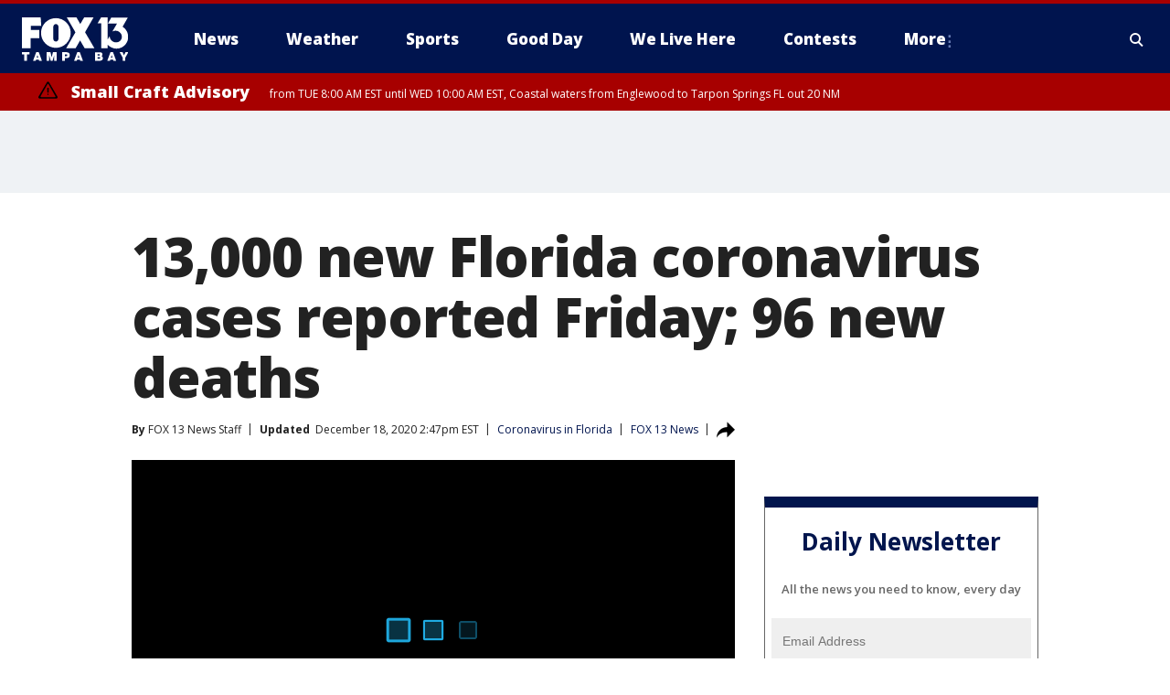

--- FILE ---
content_type: text/html; charset=utf-8
request_url: https://www.fox13news.com/news/13000-new-florida-coronavirus-cases-reported-friday-96-new-deaths
body_size: 32998
content:
<!doctype html>
<html data-n-head-ssr lang="en" data-n-head="lang">
  <head>
    <!-- Google Tag Manager -->
    <script>
    function loadGTMIfNotLocalOrPreview() {
      const host = window.location.host.toLowerCase();
      const excludedHosts = ["local", "preview", "stage-preview"];
      if (!excludedHosts.some(excludedHost => host.startsWith(excludedHost))) {
        (function(w,d,s,l,i){w[l]=w[l]||[];w[l].push({'gtm.start':
        new Date().getTime(),event:'gtm.js'});var f=d.getElementsByTagName(s)[0],
        j=d.createElement(s),dl=l!='dataLayer'?'&l='+l:'';j.async=true;j.src=
        'https://www.googletagmanager.com/gtm.js?id='+i+dl;f.parentNode.insertBefore(j,f);
        })(window,document,'script','dataLayer','GTM-TMF4BDJ');
      }
    }
    loadGTMIfNotLocalOrPreview();
    </script>
    <!-- End Google Tag Manager -->
    <title data-n-head="true">13,000 new Florida coronavirus cases reported Friday; 96 new deaths | FOX 13 Tampa Bay</title><meta data-n-head="true" http-equiv="X-UA-Compatible" content="IE=edge,chrome=1"><meta data-n-head="true" name="viewport" content="width=device-width, minimum-scale=1.0, initial-scale=1.0"><meta data-n-head="true" charset="UTF-8"><meta data-n-head="true" name="format-detection" content="telephone=no"><meta data-n-head="true" name="msapplication-square70x70logo" content="//static.foxtv.com/static/orion/img/wtvt/favicons/mstile-70x70.png"><meta data-n-head="true" name="msapplication-square150x150logo" content="//static.foxtv.com/static/orion/img/wtvt/favicons/mstile-150x150.png"><meta data-n-head="true" name="msapplication-wide310x150logo" content="//static.foxtv.com/static/orion/img/wtvt/favicons/mstile-310x150.png"><meta data-n-head="true" name="msapplication-square310x310logo" content="//static.foxtv.com/static/orion/img/wtvt/favicons/mstile-310x310.png"><meta data-n-head="true" data-hid="description" name="description" content="The Florida Department of Health says the number of known cases of COVID-19 in the state rose by 13,000 Friday. According to the state&#x27;s daily update, the total number of cases in Florida is now 1,181,483."><meta data-n-head="true" data-hid="fb:app_id" property="fb:app_id" content="329094243146"><meta data-n-head="true" data-hid="prism.stationId" name="prism.stationId" content="WTVT_FOX13"><meta data-n-head="true" data-hid="prism.stationCallSign" name="prism.stationCallSign" content="wtvt"><meta data-n-head="true" data-hid="prism.channel" name="prism.channel" content="fts"><meta data-n-head="true" data-hid="prism.section" name="prism.section" content="news"><meta data-n-head="true" data-hid="prism.subsection1" name="prism.subsection1" content=""><meta data-n-head="true" data-hid="prism.subsection2" name="prism.subsection2" content=""><meta data-n-head="true" data-hid="prism.subsection3" name="prism.subsection3" content=""><meta data-n-head="true" data-hid="prism.subsection4" name="prism.subsection4" content=""><meta data-n-head="true" data-hid="prism.aggregationType" name="prism.aggregationType" content="subsection"><meta data-n-head="true" data-hid="prism.genre" name="prism.genre" content=""><meta data-n-head="true" data-hid="pagetype" name="pagetype" content="article" scheme="dcterms.DCMIType"><meta data-n-head="true" data-hid="strikepagetype" name="strikepagetype" content="article" scheme="dcterms.DCMIType"><meta data-n-head="true" data-hid="content-creator" name="content-creator" content="tiger"><meta data-n-head="true" data-hid="dc.creator" name="dc.creator" scheme="dcterms.creator" content=""><meta data-n-head="true" data-hid="dc.title" name="dc.title" content="13,000 new Florida coronavirus cases reported Friday; 96 new deaths" lang="en"><meta data-n-head="true" data-hid="dc.subject" name="dc.subject" content=""><meta data-n-head="true" data-hid="dcterms.abstract" name="dcterms.abstract" content="The Florida Department of Health says the number of known cases of COVID-19 in the state rose by 13,000 Friday. According to the state&#x27;s daily update, the total number of cases in Florida is now 1,181,483."><meta data-n-head="true" data-hid="dc.type" name="dc.type" scheme="dcterms.DCMIType" content="Text.Article"><meta data-n-head="true" data-hid="dc.description" name="dc.description" content="The Florida Department of Health says the number of known cases of COVID-19 in the state rose by 13,000 Friday. According to the state&#x27;s daily update, the total number of cases in Florida is now 1,181,483."><meta data-n-head="true" data-hid="dc.language" name="dc.language" scheme="dcterms.RFC4646" content="en-US"><meta data-n-head="true" data-hid="dc.publisher" name="dc.publisher" content="FOX 13 Tampa Bay"><meta data-n-head="true" data-hid="dc.format" name="dc.format" scheme="dcterms.URI" content="text/html"><meta data-n-head="true" data-hid="dc.identifier" name="dc.identifier" scheme="dcterms.URI" content="urn:uri:base64:f59931b3-8cb9-585f-b107-d5917d2288e1"><meta data-n-head="true" data-hid="dc.source" name="dc.source" content="FOX 13 News"><meta data-n-head="true" data-hid="dc.date" name="dc.date" content="2020-12-18"><meta data-n-head="true" data-hid="dcterms.created" name="dcterms.created" scheme="dcterms.ISO8601" content="2020-12-18T14:37:50-05:00"><meta data-n-head="true" data-hid="dcterms.modified" name="dcterms.modified" scheme="dcterms.ISO8601" content="2020-12-18T14:47:17-05:00"><meta data-n-head="true" data-hid="og:title" property="og:title" content="13,000 new Florida coronavirus cases reported Friday; 96 new deaths"><meta data-n-head="true" data-hid="og:description" property="og:description" content="The Florida Department of Health says the number of known cases of COVID-19 in the state rose by 13,000 Friday. According to the state&#x27;s daily update, the total number of cases in Florida is now 1,181,483."><meta data-n-head="true" data-hid="og:type" property="og:type" content="article"><meta data-n-head="true" data-hid="og:image" property="og:image" content="https://images.foxtv.com/static.fox13news.com/www.fox13news.com/content/uploads/2020/12/1200/630/cases-121820.jpg?ve=1&amp;tl=1"><meta data-n-head="true" data-hid="og:image:width" property="og:image:width" content="1280"><meta data-n-head="true" data-hid="og:image:height" property="og:image:height" content="720"><meta data-n-head="true" data-hid="og:url" property="og:url" content="https://www.fox13news.com/news/13000-new-florida-coronavirus-cases-reported-friday-96-new-deaths"><meta data-n-head="true" data-hid="og:site_name" property="og:site_name" content="FOX 13 Tampa Bay"><meta data-n-head="true" data-hid="og:locale" property="og:locale" content="en_US"><meta data-n-head="true" data-hid="robots" name="robots" content="index, follow, max-image-preview:large, max-video-preview:-1"><meta data-n-head="true" data-hid="fox.app_version" name="fox.app_version" content="v77"><meta data-n-head="true" data-hid="fox.fix_version" name="fox.fix_version" content="10.2.0"><meta data-n-head="true" data-hid="fox.app_build" name="fox.app_build" content="no build version"><meta data-n-head="true" name="twitter:card" content="summary_large_image"><meta data-n-head="true" name="twitter:site" content="@FOX13news"><meta data-n-head="true" name="twitter:site:id" content="@FOX13news"><meta data-n-head="true" name="twitter:title" content="13,000 new Florida coronavirus cases reported Friday; 96 new deaths"><meta data-n-head="true" name="twitter:description" content="The Florida Department of Health says the number of known cases of COVID-19 in the state rose by 13,000 Friday. According to the state&#x27;s daily update, the total number of cases in Florida is now 1,181,483."><meta data-n-head="true" name="twitter:image" content="https://images.foxtv.com/static.fox13news.com/www.fox13news.com/content/uploads/2020/12/1280/720/cases-121820.jpg?ve=1&amp;tl=1"><meta data-n-head="true" name="twitter:url" content="https://www.fox13news.com/news/13000-new-florida-coronavirus-cases-reported-friday-96-new-deaths"><meta data-n-head="true" name="twitter:creator" content="@FOX13news"><meta data-n-head="true" name="twitter:creator:id" content="@FOX13news"><meta data-n-head="true" name="fox.name" content="Post Landing"><meta data-n-head="true" name="fox.category" content="news"><meta data-n-head="true" name="fox.page_content_category" content="news"><meta data-n-head="true" name="fox.page_name" content="wtvt:web:post:article:13,000 new Florida coronavirus cases reported Friday; 96 new deaths | FOX 13 Tampa Bay"><meta data-n-head="true" name="fox.page_content_level_1" content="wtvt:web:post"><meta data-n-head="true" name="fox.page_content_level_2" content="wtvt:web:post:article"><meta data-n-head="true" name="fox.page_content_level_3" content="wtvt:web:post:article:13,000 new Florida coronavirus cases reported Friday; 96 new deaths | FOX 13 Tampa Bay"><meta data-n-head="true" name="fox.page_content_level_4" content="wtvt:web:post:article:13,000 new Florida coronavirus cases reported Friday; 96 new deaths | FOX 13 Tampa Bay"><meta data-n-head="true" name="fox.page_type" content="post-article"><meta data-n-head="true" name="fox.page_content_distributor" content="owned"><meta data-n-head="true" name="fox.page_content_type_of_story" content="Digital Original"><meta data-n-head="true" name="fox.author" content=""><meta data-n-head="true" name="fox.page_content_author" content=""><meta data-n-head="true" name="fox.page_content_author_secondary" content="FOX 13 News Staff"><meta data-n-head="true" name="fox.page_content_version" content="2.0.0"><meta data-n-head="true" name="fox.publisher" content="FOX 13 News"><meta data-n-head="true" name="fox.page_content_id" content="f59931b3-8cb9-585f-b107-d5917d2288e1"><meta data-n-head="true" name="fox.page_content_station_originator" content="wtvt"><meta data-n-head="true" name="fox.url" content="https://www.fox13news.com/news/13000-new-florida-coronavirus-cases-reported-friday-96-new-deaths"><meta data-n-head="true" name="fox.page_canonical_url" content="https://www.fox13news.com/news/13000-new-florida-coronavirus-cases-reported-friday-96-new-deaths"><meta data-n-head="true" name="smartbanner:enabled-platforms" content="none"><meta data-n-head="true" property="fb:app_id" content="329094243146"><meta data-n-head="true" property="article:opinion" content="false"><meta data-n-head="true" name="keywords" content="Health,Coronavirus Florida,News"><meta data-n-head="true" name="classification" content="/FTS/Health/Coronavirus Florida,/FTS/News"><meta data-n-head="true" name="classification-isa" content="coronavirus-florida,news"><meta data-n-head="true" name="fox.page_content_tags" content="/FTS/Health/Coronavirus Florida,/FTS/News"><link data-n-head="true" rel="preconnect" href="https://prod.player.fox.digitalvideoplatform.com" crossorigin="anonymous"><link data-n-head="true" rel="dns-prefetch" href="https://prod.player.fox.digitalvideoplatform.com"><link data-n-head="true" rel="stylesheet" href="https://statics.foxsports.com/static/orion/style/css/scorestrip-external.css"><link data-n-head="true" rel="icon" type="image/x-icon" href="/favicons/wtvt/favicon.ico"><link data-n-head="true" rel="stylesheet" href="https://fonts.googleapis.com/css?family=Open+Sans:300,400,400i,600,600i,700,700i,800,800i&amp;display=swap"><link data-n-head="true" rel="stylesheet" href="https://fonts.googleapis.com/css2?family=Rubik:wght@700&amp;display=swap"><link data-n-head="true" rel="schema.dcterms" href="//purl.org/dc/terms/"><link data-n-head="true" rel="schema.prism" href="//prismstandard.org/namespaces/basic/2.1/"><link data-n-head="true" rel="schema.iptc" href="//iptc.org/std/nar/2006-10-01/"><link data-n-head="true" rel="shortcut icon" href="//static.foxtv.com/static/orion/img/wtvt/favicons/favicon.ico" type="image/x-icon"><link data-n-head="true" rel="apple-touch-icon" sizes="57x57" href="//static.foxtv.com/static/orion/img/wtvt/favicons/apple-touch-icon-57x57.png"><link data-n-head="true" rel="apple-touch-icon" sizes="60x60" href="//static.foxtv.com/static/orion/img/wtvt/favicons/apple-touch-icon-60x60.png"><link data-n-head="true" rel="apple-touch-icon" sizes="72x72" href="//static.foxtv.com/static/orion/img/wtvt/favicons/apple-touch-icon-72x72.png"><link data-n-head="true" rel="apple-touch-icon" sizes="76x76" href="//static.foxtv.com/static/orion/img/wtvt/favicons/apple-touch-icon-76x76.png"><link data-n-head="true" rel="apple-touch-icon" sizes="114x114" href="//static.foxtv.com/static/orion/img/wtvt/favicons/apple-touch-icon-114x114.png"><link data-n-head="true" rel="apple-touch-icon" sizes="120x120" href="//static.foxtv.com/static/orion/img/wtvt/favicons/apple-touch-icon-120x120.png"><link data-n-head="true" rel="apple-touch-icon" sizes="144x144" href="//static.foxtv.com/static/orion/img/wtvt/favicons/apple-touch-icon-144x144.png"><link data-n-head="true" rel="apple-touch-icon" sizes="152x152" href="//static.foxtv.com/static/orion/img/wtvt/favicons/apple-touch-icon-152x152.png"><link data-n-head="true" rel="apple-touch-icon" sizes="180x180" href="//static.foxtv.com/static/orion/img/wtvt/favicons/apple-touch-icon-180x180.png"><link data-n-head="true" rel="icon" type="image/png" href="//static.foxtv.com/static/orion/img/wtvt/favicons/favicon-16x16.png" sizes="16x16"><link data-n-head="true" rel="icon" type="image/png" href="//static.foxtv.com/static/orion/img/wtvt/favicons/favicon-32x32.png" sizes="32x32"><link data-n-head="true" rel="icon" type="image/png" href="//static.foxtv.com/static/orion/img/wtvt/favicons/favicon-96x96.png" sizes="96x96"><link data-n-head="true" rel="icon" type="image/png" href="//static.foxtv.com/static/orion/img/wtvt/favicons/android-chrome-192x192.png" sizes="192x192"><link data-n-head="true" href="https://fonts.gstatic.com" rel="preconnect" crossorigin="true"><link data-n-head="true" href="https://fonts.googleapis.com" rel="preconnect" crossorigin="true"><link data-n-head="true" rel="stylesheet" href="https://fonts.googleapis.com/css?family=Source+Sans+Pro:200,300,400,600,400italic,700,700italic,300,300italic,600italic/"><link data-n-head="true" rel="preconnect" href="https://cdn.segment.com/"><link data-n-head="true" rel="preconnect" href="https://widgets.media.weather.com/"><link data-n-head="true" rel="preconnect" href="https://elections.ap.org/"><link data-n-head="true" rel="preconnect" href="https://www.google-analytics.com/"><link data-n-head="true" rel="preconnect" href="http://static.chartbeat.com/"><link data-n-head="true" rel="preconnect" href="https://sb.scorecardresearch.com/"><link data-n-head="true" rel="preconnect" href="http://www.googletagmanager.com/"><link data-n-head="true" rel="preconnect" href="https://cdn.optimizely.com/"><link data-n-head="true" rel="preconnect" href="https://cdn.segment.com/"><link data-n-head="true" rel="preconnect" href="https://connect.facebook.net/"><link data-n-head="true" rel="preconnect" href="https://prod.player.fox.digitalvideoplatform.com/"><link data-n-head="true" rel="preload" as="script" href="https://prod.player.fox.digitalvideoplatform.com/wpf/v3/3.2.59/wpf_player.js"><link data-n-head="true" rel="prefetch" as="script" href="https://prod.player.fox.digitalvideoplatform.com/wpf/v3/3.2.59/lib/wpf_bitmovin_yospace_player.js"><link data-n-head="true" rel="prefetch" as="script" href="https://prod.player.fox.digitalvideoplatform.com/wpf/v3/3.2.59/lib/wpf_conviva_reporter.js"><link data-n-head="true" rel="prefetch" as="script" href="https://prod.player.fox.digitalvideoplatform.com/wpf/v3/3.2.59/lib/wpf_mux_reporter.js"><link data-n-head="true" rel="prefetch" as="script" href="https://prod.player.fox.digitalvideoplatform.com/wpf/v3/3.2.59/lib/wpf_adobeheartbeat_reporter.js"><link data-n-head="true" rel="prefetch" as="script" href="https://prod.player.fox.digitalvideoplatform.com/wpf/v3/3.2.59/lib/wpf_comscore_reporter.js"><link data-n-head="true" rel="prefetch" as="script" href="https://prod.player.fox.digitalvideoplatform.com/wpf/v3/3.2.59/lib/wpf_controls.js"><link data-n-head="true" rel="canonical" href="https://www.fox13news.com/news/13000-new-florida-coronavirus-cases-reported-friday-96-new-deaths"><link data-n-head="true" rel="alternate" type="application/rss+xml" title="News" href="https://www.fox13news.com/rss.xml?category=news"><link data-n-head="true" rel="alternate" type="application/rss+xml" title="Coronavirus in Florida" href="https://www.fox13news.com/rss.xml?tag=coronavirus-florida"><link data-n-head="true" rel="shorturl" href=""><link data-n-head="true" rel="image_src" href="https://images.foxtv.com/static.fox13news.com/www.fox13news.com/content/uploads/2020/12/1280/720/cases-121820.jpg?ve=1&amp;tl=1"><link data-n-head="true" rel="amphtml" href="https://www.fox13news.com/news/13000-new-florida-coronavirus-cases-reported-friday-96-new-deaths.amp"><link data-n-head="true" rel="preload" as="image" href="https://static.fox13news.com/www.fox13news.com/content/uploads/2020/12/FA588EE74AED479FA283B8A5ADCB6492_4.jpg"><link data-n-head="true" rel="alternate" title="FOX 13 Tampa Bay - News" type="application/rss+xml" href="https://www.fox13news.com/rss/category/news"><link data-n-head="true" rel="alternate" title="FOX 13 Tampa Bay - Local News" type="application/rss+xml" href="https://www.fox13news.com/rss/category/local-news"><link data-n-head="true" rel="alternate" title="FOX 13 Tampa Bay - Tag Series Fox13 Investigates" type="application/rss+xml" href="https://www.fox13news.com/rss/tags/series,fox13-investigates"><link data-n-head="true" rel="alternate" title="FOX 13 Tampa Bay - Tag Consumer" type="application/rss+xml" href="https://www.fox13news.com/rss/tags/consumer"><link data-n-head="true" rel="alternate" title="FOX 13 Tampa Bay - Tag Health" type="application/rss+xml" href="https://www.fox13news.com/rss/tags/health"><link data-n-head="true" rel="alternate" title="FOX 13 Tampa Bay - Tag Politics" type="application/rss+xml" href="https://www.fox13news.com/rss/tags/politics"><link data-n-head="true" rel="alternate" title="FOX 13 Tampa Bay - Tag Seen On Tv" type="application/rss+xml" href="https://www.fox13news.com/rss/tags/seen-on-tv"><link data-n-head="true" rel="alternate" title="FOX 13 Tampa Bay - Newsletter Signup" type="application/rss+xml" href="https://www.fox13news.com/rss/category/newsletter-signup"><link data-n-head="true" rel="alternate" title="FOX 13 Tampa Bay - Weather" type="application/rss+xml" href="https://www.fox13news.com/rss/category/weather"><link data-n-head="true" rel="alternate" title="FOX 13 Tampa Bay - Skytower Radar" type="application/rss+xml" href="https://www.fox13news.com/rss/category/skytower-radar"><link data-n-head="true" rel="alternate" title="FOX 13 Tampa Bay - Interactive Radar" type="application/rss+xml" href="https://www.fox13news.com/rss/category/interactive-radar"><link data-n-head="true" rel="alternate" title="FOX 13 Tampa Bay - Live Webcams" type="application/rss+xml" href="https://www.fox13news.com/rss/category/live-webcams"><link data-n-head="true" rel="alternate" title="FOX 13 Tampa Bay - Marine Weather" type="application/rss+xml" href="https://www.fox13news.com/rss/category/marine-weather"><link data-n-head="true" rel="alternate" title="FOX 13 Tampa Bay - Weather Alerts" type="application/rss+xml" href="https://www.fox13news.com/rss/category/weather-alerts"><link data-n-head="true" rel="alternate" title="FOX 13 Tampa Bay - Tag Weather Hurricane Safety" type="application/rss+xml" href="https://www.fox13news.com/rss/tags/weather,hurricane-safety"><link data-n-head="true" rel="alternate" title="FOX 13 Tampa Bay - Sports" type="application/rss+xml" href="https://www.fox13news.com/rss/category/sports"><link data-n-head="true" rel="alternate" title="FOX 13 Tampa Bay - Tag Nfl Buccaneers" type="application/rss+xml" href="https://www.fox13news.com/rss/tags/nfl,buccaneers"><link data-n-head="true" rel="alternate" title="FOX 13 Tampa Bay - Tag Mlb Rays Baseball" type="application/rss+xml" href="https://www.fox13news.com/rss/tags/mlb,rays-baseball"><link data-n-head="true" rel="alternate" title="FOX 13 Tampa Bay - Tag Nhl Lightning" type="application/rss+xml" href="https://www.fox13news.com/rss/tags/nhl,lightning"><link data-n-head="true" rel="alternate" title="FOX 13 Tampa Bay - Shows No Off Days With Scott Smith" type="application/rss+xml" href="https://www.fox13news.com/rss/category/shows,no-off-days-with-scott-smith"><link data-n-head="true" rel="alternate" title="FOX 13 Tampa Bay - Tag Science Wild Nature Fishing Report" type="application/rss+xml" href="https://www.fox13news.com/rss/tags/science,wild-nature,fishing-report"><link data-n-head="true" rel="alternate" title="FOX 13 Tampa Bay - Tag High School" type="application/rss+xml" href="https://www.fox13news.com/rss/tags/high-school"><link data-n-head="true" rel="alternate" title="FOX 13 Tampa Bay - Shows Good Day" type="application/rss+xml" href="https://www.fox13news.com/rss/category/shows,good-day"><link data-n-head="true" rel="alternate" title="FOX 13 Tampa Bay - Traffic" type="application/rss+xml" href="https://www.fox13news.com/rss/category/traffic"><link data-n-head="true" rel="alternate" title="FOX 13 Tampa Bay - Tag Series Charleys World" type="application/rss+xml" href="https://www.fox13news.com/rss/tags/series,charleys-world"><link data-n-head="true" rel="alternate" title="FOX 13 Tampa Bay - Tag Series Hometown Heroes" type="application/rss+xml" href="https://www.fox13news.com/rss/tags/series,hometown-heroes"><link data-n-head="true" rel="alternate" title="FOX 13 Tampa Bay - Tag Series Extraordinary Ordinaries" type="application/rss+xml" href="https://www.fox13news.com/rss/tags/series,extraordinary-ordinaries"><link data-n-head="true" rel="alternate" title="FOX 13 Tampa Bay - First Birthdays" type="application/rss+xml" href="https://www.fox13news.com/rss/category/first-birthdays"><link data-n-head="true" rel="alternate" title="FOX 13 Tampa Bay - Shows We Live Here" type="application/rss+xml" href="https://www.fox13news.com/rss/category/shows,we-live-here"><link data-n-head="true" rel="alternate" title="FOX 13 Tampa Bay - Tag Series Whats Right With Tampa Bay" type="application/rss+xml" href="https://www.fox13news.com/rss/tags/series,whats-right-with-tampa-bay"><link data-n-head="true" rel="alternate" title="FOX 13 Tampa Bay - Shows Dinner Deeas" type="application/rss+xml" href="https://www.fox13news.com/rss/category/shows,dinner-deeas"><link data-n-head="true" rel="alternate" title="FOX 13 Tampa Bay - Tag Series One Tank Trips" type="application/rss+xml" href="https://www.fox13news.com/rss/tags/series,one-tank-trips"><link data-n-head="true" rel="alternate" title="FOX 13 Tampa Bay - Tag Theme Parks" type="application/rss+xml" href="https://www.fox13news.com/rss/tags/theme-parks"><link data-n-head="true" rel="alternate" title="FOX 13 Tampa Bay - Tag Series Made In Tampa Bay" type="application/rss+xml" href="https://www.fox13news.com/rss/tags/series,made-in-tampa-bay"><link data-n-head="true" rel="alternate" title="FOX 13 Tampa Bay - Tag Tampa Bay History" type="application/rss+xml" href="https://www.fox13news.com/rss/tags/tampa-bay-history"><link data-n-head="true" rel="alternate" title="FOX 13 Tampa Bay - Shows Care Force" type="application/rss+xml" href="https://www.fox13news.com/rss/category/shows,care-force"><link data-n-head="true" rel="alternate" title="FOX 13 Tampa Bay - Live" type="application/rss+xml" href="https://www.fox13news.com/rss/category/live"><link data-n-head="true" rel="alternate" title="FOX 13 Tampa Bay - Live Livenow" type="application/rss+xml" href="https://www.fox13news.com/rss/category/live/livenow"><link data-n-head="true" rel="alternate" title="FOX 13 Tampa Bay - Live Soul Live" type="application/rss+xml" href="https://www.fox13news.com/rss/category/live/soul-live"><link data-n-head="true" rel="alternate" title="FOX 13 Tampa Bay - Live Nasa Tv" type="application/rss+xml" href="https://www.fox13news.com/rss/category/live-nasa-tv"><link data-n-head="true" rel="alternate" title="FOX 13 Tampa Bay - Money" type="application/rss+xml" href="https://www.fox13news.com/rss/category/money"><link data-n-head="true" rel="alternate" title="FOX 13 Tampa Bay - Tag Consumer Recalls" type="application/rss+xml" href="https://www.fox13news.com/rss/tags/consumer,recalls"><link data-n-head="true" rel="alternate" title="FOX 13 Tampa Bay - Tag Business Personal Finance" type="application/rss+xml" href="https://www.fox13news.com/rss/tags/business,personal-finance"><link data-n-head="true" rel="alternate" title="FOX 13 Tampa Bay - Tag Money Us Economy" type="application/rss+xml" href="https://www.fox13news.com/rss/tags/money,us-economy"><link data-n-head="true" rel="alternate" title="FOX 13 Tampa Bay - Tag Business Small Business" type="application/rss+xml" href="https://www.fox13news.com/rss/tags/business,small-business"><link data-n-head="true" rel="alternate" title="FOX 13 Tampa Bay - Tag Entertainment" type="application/rss+xml" href="https://www.fox13news.com/rss/tags/entertainment"><link data-n-head="true" rel="alternate" title="FOX 13 Tampa Bay - Tag Viral" type="application/rss+xml" href="https://www.fox13news.com/rss/tags/viral"><link data-n-head="true" rel="alternate" title="FOX 13 Tampa Bay - Shows Fox Content" type="application/rss+xml" href="https://www.fox13news.com/rss/category/shows,fox-content"><link data-n-head="true" rel="alternate" title="FOX 13 Tampa Bay - Whats On Fox" type="application/rss+xml" href="https://www.fox13news.com/rss/category/whats-on-fox"><link data-n-head="true" rel="alternate" title="FOX 13 Tampa Bay - Contests" type="application/rss+xml" href="https://www.fox13news.com/rss/category/contests"><link data-n-head="true" rel="alternate" title="FOX 13 Tampa Bay - Tag Us Fl" type="application/rss+xml" href="https://www.fox13news.com/rss/tags/us,fl"><link data-n-head="true" rel="alternate" title="FOX 13 Tampa Bay - About" type="application/rss+xml" href="https://www.fox13news.com/rss/category/about"><link data-n-head="true" rel="alternate" title="FOX 13 Tampa Bay - Team" type="application/rss+xml" href="https://www.fox13news.com/rss/category/team"><link data-n-head="true" rel="alternate" title="FOX 13 Tampa Bay - Work For Us" type="application/rss+xml" href="https://www.fox13news.com/rss/category/work-for-us"><link data-n-head="true" rel="alternate" title="FOX 13 Tampa Bay - Tag Series Wtvt History" type="application/rss+xml" href="https://www.fox13news.com/rss/tags/series,wtvt-history"><link data-n-head="true" rel="alternate" title="FOX 13 Tampa Bay - Closed Captioning" type="application/rss+xml" href="https://www.fox13news.com/rss/category/closed-captioning"><link data-n-head="true" rel="alternate" title="FOX 13 Tampa Bay - Contact Us" type="application/rss+xml" href="https://www.fox13news.com/rss/category/contact-us"><link data-n-head="true" rel="alternate" title="FOX 13 Tampa Bay - Discover the latest breaking news." type="application/rss+xml" href="https://www.fox13news.com/latest.xml"><link data-n-head="true" rel="stylesheet" href="//static.foxtv.com/static/orion/css/default/article.rs.css"><link data-n-head="true" rel="stylesheet" href="/css/print.css" media="print"><script data-n-head="true" type="text/javascript" data-hid="pal-script" src="//imasdk.googleapis.com/pal/sdkloader/pal.js"></script><script data-n-head="true" type="text/javascript" src="https://statics.foxsports.com/static/orion/scorestrip.js" async="false" defer="true"></script><script data-n-head="true" type="text/javascript">
        (function (h,o,u,n,d) {
          h=h[d]=h[d]||{q:[],onReady:function(c){h.q.push(c)}}
          d=o.createElement(u);d.async=1;d.src=n
          n=o.getElementsByTagName(u)[0];n.parentNode.insertBefore(d,n)
        })(window,document,'script','https://www.datadoghq-browser-agent.com/datadog-rum-v4.js','DD_RUM')
        DD_RUM.onReady(function() {
          DD_RUM.init({
            clientToken: 'pub6d08621e10189e2259b02648fb0f12e4',
            applicationId: 'f7e50afb-e642-42a0-9619-b32a46fc1075',
            site: 'datadoghq.com',
            service: 'www.fox13news.com',
            env: 'prod',
            // Specify a version number to identify the deployed version of your application in Datadog
            version: '1.0.0',
            sampleRate: 20,
            sessionReplaySampleRate: 0,
            trackInteractions: true,
            trackResources: true,
            trackLongTasks: true,
            defaultPrivacyLevel: 'mask-user-input',
          });
          // DD_RUM.startSessionReplayRecording();
        })</script><script data-n-head="true" type="text/javascript" src="https://foxkit.fox.com/sdk/profile/v2.15.0/profile.js" async="false" defer="true"></script><script data-n-head="true" src="https://js.appboycdn.com/web-sdk/5.6/braze.min.js" async="true" defer="true"></script><script data-n-head="true" src="https://c.amazon-adsystem.com/aax2/apstag.js" async="true" defer="true"></script><script data-n-head="true" src="https://www.googletagmanager.com/gtag/js?id=UA-20824420-1" async="true"></script><script data-n-head="true" type="text/javascript">// 86acbd31cd7c09cf30acb66d2fbedc91daa48b86:1701196787.1306846
!function(n,r,e,t,c){var i,o="Promise"in n,u={then:function(){return u},catch:function(n){
return n(new Error("Airship SDK Error: Unsupported browser")),u}},s=o?new Promise((function(n,r){i=function(e,t){e?r(e):n(t)}})):u
;s._async_setup=function(n){if(o)try{i(null,n(c))}catch(n){i(n)}},n[t]=s;var a=r.createElement("script");a.src=e,a.async=!0,a.id="_uasdk",
a.rel=t,r.head.appendChild(a)}(window,document,'https://aswpsdkus.com/notify/v1/ua-sdk.min.js',
  'UA', {
    vapidPublicKey: 'BOh--FGODy2oSi-ogSrIs_hb0Jk_g9gRYQjBYkH1oPbo6xYA7dY8nQHnLgAjpMHXchK1-CXLrXi-frLNxURVOTI=',
    websitePushId: 'web.wtvt.prod',
    appKey: '94UGCazlQFShGvNqYGSlKA',
    token: 'MTo5NFVHQ2F6bFFGU2hHdk5xWUdTbEtBOmhJMGx0ZnIzOFhGaF9aYWJ4YktFeFVjZ0t5LVJGdWJHNk1UbWYyYklCREE'
  });
</script><script data-n-head="true" type="text/javascript">UA.then(sdk => {
        sdk.plugins.load('html-prompt', 'https://aswpsdkus.com/notify/v1/ua-html-prompt.min.js', {
          appearDelay: 5000,
          disappearDelay: 2000000000000000000000000,
          askAgainDelay: 0,
          stylesheet: './css/airship.css',
          auto: false,
          type: 'alert',
          position: 'top',
          i18n: {
            en: {
              title: 'Stay Informed',
              message: 'Receive alerts to the biggest stories worth your time',
              accept: 'Allow',
              deny: 'No Thanks'
            }
          },
          logo: '/favicons/wtvt/favicon.ico'
        }).then(plugin => {
          const auditSession = () => {
            const airshipPageViews = parseInt(window.sessionStorage.getItem('currentAirShipPageViews'), 10)
            if (airshipPageViews > 1) {
              plugin.prompt();
              console.info('Airship: prompt called')
              clearInterval(auditInterval);
              window.sessionStorage.setItem('currentAirShipPageViews', 0)
            }
          }
          const auditInterval = setInterval(auditSession, 2000);
        })
      })</script><script data-n-head="true" src="/taboola/taboola.js" type="text/javascript" async="true" defer="true"></script><script data-n-head="true" src="https://scripts.webcontentassessor.com/scripts/17190581c08ab3f1fa95bb93e7c7742ebe84a6c19efc4d303dae0f93e4eaa2f4"></script><script data-n-head="true" src="//static.foxtv.com/static/orion/scripts/core/ag.core.js"></script><script data-n-head="true" src="//static.foxtv.com/static/isa/core.js"></script><script data-n-head="true" src="//static.foxtv.com/static/orion/scripts/station/default/loader.js"></script><script data-n-head="true" src="https://widgets.media.weather.com/wxwidget.loader.js?cid=996314550" defer=""></script><script data-n-head="true" src="https://prod.player.fox.digitalvideoplatform.com/wpf/v3/3.2.59/wpf_player.js" defer="" data-hid="fox-player-main-script"></script><script data-n-head="true" src="//static.foxtv.com/static/leap/loader.js"></script><script data-n-head="true" >(function () {
        var _sf_async_config = window._sf_async_config = (window._sf_async_config || {})
        _sf_async_config.uid = 65824
        _sf_async_config.domain = 'fox13news.com'
        _sf_async_config.flickerControl = false
        _sf_async_config.useCanonical = true

        // Function to set ISA-dependent values with proper error handling
        function setISAValues() {
          if (window.FTS && window.FTS.ISA && window.FTS.ISA._meta) {
            try {
              _sf_async_config.sections = window.FTS.ISA._meta.section || ''
              _sf_async_config.authors = window.FTS.ISA._meta.fox['fox.page_content_author'] ||
                                       window.FTS.ISA._meta.fox['fox.page_content_author_secondary'] ||
                                       window.FTS.ISA._meta.raw.publisher || ''
            } catch (e) {
              console.warn('FTS.ISA values not available yet:', e)
              _sf_async_config.sections = ''
              _sf_async_config.authors = ''
            }
          } else {
            // Set default values if ISA is not available
            _sf_async_config.sections = ''
            _sf_async_config.authors = ''

            // Retry after a short delay if ISA is not loaded yet
            setTimeout(setISAValues, 100)
          }
        }

        // Set ISA values initially
        setISAValues()

        _sf_async_config.useCanonicalDomain = true
        function loadChartbeat() {
          var e = document.createElement('script');
            var n = document.getElementsByTagName('script')[0];
            e.type = 'text/javascript';
            e.async = true;
            e.src = '//static.chartbeat.com/js/chartbeat.js';
            n.parentNode.insertBefore(e, n);
        }
        loadChartbeat();
        })()</script><script data-n-head="true" src="//static.chartbeat.com/js/chartbeat_mab.js"></script><script data-n-head="true" src="//static.chartbeat.com/js/chartbeat.js"></script><script data-n-head="true" src="https://interactives.ap.org/election-results/assets/microsite/resizeClient.js" defer=""></script><script data-n-head="true" data-hid="strike-loader" src="https://strike.fox.com/static/fts/display/loader.js" type="text/javascript"></script><script data-n-head="true" >
          (function() {
              window.foxstrike = window.foxstrike || {};
              window.foxstrike.cmd = window.foxstrike.cmd || [];
          })()
        </script><script data-n-head="true" type="application/ld+json">{"@context":"http://schema.org","@type":"NewsArticle","mainEntityOfPage":"https://www.fox13news.com/news/13000-new-florida-coronavirus-cases-reported-friday-96-new-deaths","headline":"13,000 new Florida coronavirus cases reported Friday; 96 new deaths","articleBody":"The Florida Department of Health says the number of known cases of&#xA0;<a href=\"https://www.fox13news.com/tag/health/coronavirus\" target=\"_blank\">COVID-19</a>&#xA0;in the state rose by 13,000&#xA0;Friday. According to the state&apos;s daily update, the total number of cases in Florida is now 1,181,483.The number of Florida resident deaths has reached 20,401,&#xA0;an increase of 96 since Thursday&apos;s update. In addition, a&#xA0;total of 289&#xA0;non-Floridians have died in the state.&#xA0;Locally, Sarasota County reported 11 new deaths, Hillsborough and Polk each reported six, Pinellas reported five, Hernando reported four, DeSoto and Highlands each reported two, while Manatee and Pasco each reported one.Of the 1,181,483 cases,&#xA0;1,161,953&#xA0;are Florida residents while&#xA0;19,530&#xA0;are&#xA0;non-Florida residents currently in the state.&#xA0;<strong>Bay Area COVID-19 cases by the numbers:</strong>The state is not reporting a&#xA0;<a href=\"https://www.fox13news.com/news/how-many-people-in-florida-have-recovered-from-coronavirus\">total number of &quot;recovered&quot;&#xA0;coronavirus patients</a>. As of Friday, 5,182&#xA0;Floridians were&#xA0;<a href=\"https://bi.ahca.myflorida.com/t/ABICC/views/Public/COVIDHospitalizationsCounty?%3AshowAppBanner=false&amp;%3Adisplay_count=n&amp;%3AshowVizHome=n&amp;%3Aorigin=viz_share_link&amp;%3AisGuestRedirectFromVizportal=y&amp;%3Aembed=y\">currently hospitalized</a>&#xA0;for a primary diagnosis of COVID-19; in total, 59,602&#xA0;have been hospitalized for treatment at some point.<strong>LINK:&#xA0;<a href=\"https://www.fox13news.com/track-florida-coronavirus-cases-by-county-with-this-interactive-map\">County-by-county Florida coronavirus cases and ZIP code map</a></strong>The number of new cases had&#xA0;generally been trending down in the fall, mirroring the number of tests being given. But it has <a href=\"https://www.fox13news.com/news/tampa-could-see-covid-19-peak-in-january-health-expert-explains\">begun to increase again</a>. The 13,148&#xA0;new cases reported Thursday was the highest single-day increase since July.The rate of positive new tests has declined from its summertime peak, remaining&#xA0;below 10% for several months, but it has also begun to increase again. It was at 8.75%&#xA0;on Thursday, the most recent date available.After peaking in July, the number of deaths also began a downward trend in August that continued through October -- though &quot;significant delays&quot; in data reporting, as the state says, make interpreting short-term trends from that statistic less reliable.<strong>COVID UPDATES: <a href=\"https://fox13news.onelink.me/Sd7G?pid=Web&amp;c=in_article&amp;af_web_dp=https%3A%2F%2Fwww.fox13news.com%2Fapps\">Download the free FOX 13 News app for ongoing coronavirus coverage and live updates</a></strong><strong>PDF:&#xA0;<a href=\"http://ww11.doh.state.fl.us/comm/_partners/covid19_report_archive/county_reports_latest.pdf\">DOH&apos;s full county-by-county COVID-19 case&#xA0;report</a></strong><em>Editor&apos;s note: The number of new cases and deaths reported each day does not necessarily reflect the day that the case was confirmed. The state says some private testing labs dump large batches of test results which include cases from previous days, and data can take days or weeks to validate. Stats for today and previous days will likely change in the future as the state reviews&#xA0;more cases and updates retroactive data.</em><em>The state&apos;s number of deaths represents permanent Florida residents who have died from COVID-19.&#xA0;</em><strong>MAP: <a href=\"https://www.fox13news.com/track-florida-coronavirus-cases-by-county-with-this-interactive-map\">Florida coronavirus cases by county</a></strong><strong>If you feel sick:</strong>The Florida Department of Health has opened a COVID-19 Call Center at&#xA0;1-866-779-6121. Agents will answer questions around the clock.&#xA0;Questions may also be emailed to&#xA0;<a href=\"mailto:covid-19@flhealth.gov\">covid-19@flhealth.gov</a>. Email responses will be sent during call center hours.LINK:&#xA0;<a href=\"http://www.floridahealth.gov/diseases-and-conditions/COVID-19/\" target=\"_blank\">Florida&apos;s COVID-19 website</a>CORONAVIRUS IN FLORIDA:&#xA0;<a href=\"https://www.fox13news.com/shows/covid-19-coronavirus-in-florida\" target=\"_blank\">What you&#xA0;need to know</a>AROUND THE WORLD:&#xA0;<a href=\"https://www.coronavirusnow.com/\">CoronavirusNOW.com</a><strong>Map of known COVID-19 cases:</strong>MOBILE APP USERS: <a href=\"https://gisanddata.maps.arcgis.com/apps/Embed/index.html?webmap=14aa9e5660cf42b5b4b546dec6ceec7c&amp;amp;extent=-130.000,23.290,-58.16,52.502&amp;amp;zoom=true&amp;amp;previewImage=false&amp;amp;scale=true&amp;amp;disable_scroll=true&amp;amp;theme=light\">Click here for ma</a>","datePublished":"2020-12-18T14:37:50-05:00","dateModified":"2020-12-18T14:47:17-05:00","description":"The Florida Department of Health says the number of known cases of COVID-19 in the state rose by 13,000 Friday. According to the state's daily update, the total number of cases in Florida is now 1,181,483.","author":{"@type":"Person","name":"FOX 13 News"},"publisher":{"@type":"NewsMediaOrganization","name":"FOX 13 Tampa Bay","alternateName":"WTVT, FOX 13","url":"https://www.fox13news.com/","sameAs":["https://www.facebook.com/FOX13TampaBay/","https://twitter.com/FOX13News","https://www.instagram.com/fox13.news/","https://www.youtube.com/@fox13tampa/","https://en.wikipedia.org/wiki/WTVT","",""],"foundingDate":"1955-04-01","logo":{"@type":"ImageObject","url":"https://static.foxtv.com/static/orion/img/wtvt/favicons/favicon-96x96.png","width":"96","height":"96"},"contactPoint":[{"@type":"ContactPoint","telephone":"+1-813-876-1313","contactType":"news desk"}],"address":{"@type":"PostalAddress","addressLocality":"Tampa","addressRegion":"Florida","postalCode":"33609","streetAddress":"3213 West Kennedy Boulevard","addressCountry":{"@type":"Country","name":"US"}}},"image":{"@type":"ImageObject","url":"https://static.fox13news.com/www.fox13news.com/content/uploads/2020/12/cases-121820.jpg","width":"1280","height":"720"},"url":"https://www.fox13news.com/news/13000-new-florida-coronavirus-cases-reported-friday-96-new-deaths","isAccessibleForFree":true,"keywords":"coronavirus-florida,news"}</script><link rel="preload" href="/_wzln/4ed8110607e9fdbee71b.js" as="script"><link rel="preload" href="/_wzln/376f0263662b8ef9a7f8.js" as="script"><link rel="preload" href="/_wzln/6b27e2b92eb7e58c1613.js" as="script"><link rel="preload" href="/_wzln/86c8a84fb7ab0a091fca.js" as="script"><link rel="preload" href="/_wzln/1dbef3348967eab9e648.js" as="script"><link rel="preload" href="/_wzln/3cedc939233126c7d1fc.js" as="script"><link rel="preload" href="/_wzln/571c2defe6c42bcd5cd4.js" as="script"><link rel="preload" href="/_wzln/9484cafcf9ddd37c46a3.js" as="script"><link rel="preload" href="/_wzln/1ee6c5bd0c70d2ddb9e9.js" as="script"><style data-vue-ssr-id="3d723bd8:0 153764a8:0 4783c553:0 01f125af:0 7e965aea:0 fe2c1b5a:0 c789a71e:0 2151d74a:0 5fac22c6:0 4f269fee:0 c23b5e74:0 403377d7:0 3979e5e6:0 59bee381:0 26bf4ea6:0 278cf65e:0 dfdcd1d2:0 3c367053:0 42dc6fe6:0 4a3d6b7a:0 5c0b7ab5:0 c061adc6:0 d9a0143c:0">.v-select{position:relative;font-family:inherit}.v-select,.v-select *{box-sizing:border-box}@keyframes vSelectSpinner{0%{transform:rotate(0deg)}to{transform:rotate(1turn)}}.vs__fade-enter-active,.vs__fade-leave-active{pointer-events:none;transition:opacity .15s cubic-bezier(1,.5,.8,1)}.vs__fade-enter,.vs__fade-leave-to{opacity:0}.vs--disabled .vs__clear,.vs--disabled .vs__dropdown-toggle,.vs--disabled .vs__open-indicator,.vs--disabled .vs__search,.vs--disabled .vs__selected{cursor:not-allowed;background-color:#f8f8f8}.v-select[dir=rtl] .vs__actions{padding:0 3px 0 6px}.v-select[dir=rtl] .vs__clear{margin-left:6px;margin-right:0}.v-select[dir=rtl] .vs__deselect{margin-left:0;margin-right:2px}.v-select[dir=rtl] .vs__dropdown-menu{text-align:right}.vs__dropdown-toggle{-webkit-appearance:none;-moz-appearance:none;appearance:none;display:flex;padding:0 0 4px;background:none;border:1px solid rgba(60,60,60,.26);border-radius:4px;white-space:normal}.vs__selected-options{display:flex;flex-basis:100%;flex-grow:1;flex-wrap:wrap;padding:0 2px;position:relative}.vs__actions{display:flex;align-items:center;padding:4px 6px 0 3px}.vs--searchable .vs__dropdown-toggle{cursor:text}.vs--unsearchable .vs__dropdown-toggle{cursor:pointer}.vs--open .vs__dropdown-toggle{border-bottom-color:transparent;border-bottom-left-radius:0;border-bottom-right-radius:0}.vs__open-indicator{fill:rgba(60,60,60,.5);transform:scale(1);transition:transform .15s cubic-bezier(1,-.115,.975,.855);transition-timing-function:cubic-bezier(1,-.115,.975,.855)}.vs--open .vs__open-indicator{transform:rotate(180deg) scale(1)}.vs--loading .vs__open-indicator{opacity:0}.vs__clear{fill:rgba(60,60,60,.5);padding:0;border:0;background-color:transparent;cursor:pointer;margin-right:8px}.vs__dropdown-menu{display:block;box-sizing:border-box;position:absolute;top:calc(100% - 1px);left:0;z-index:1000;padding:5px 0;margin:0;width:100%;max-height:350px;min-width:160px;overflow-y:auto;box-shadow:0 3px 6px 0 rgba(0,0,0,.15);border:1px solid rgba(60,60,60,.26);border-top-style:none;border-radius:0 0 4px 4px;text-align:left;list-style:none;background:#fff}.vs__no-options{text-align:center}.vs__dropdown-option{line-height:1.42857143;display:block;padding:3px 20px;clear:both;color:#333;white-space:nowrap;cursor:pointer}.vs__dropdown-option--highlight{background:#5897fb;color:#fff}.vs__dropdown-option--deselect{background:#fb5858;color:#fff}.vs__dropdown-option--disabled{background:inherit;color:rgba(60,60,60,.5);cursor:inherit}.vs__selected{display:flex;align-items:center;background-color:#f0f0f0;border:1px solid rgba(60,60,60,.26);border-radius:4px;color:#333;line-height:1.4;margin:4px 2px 0;padding:0 .25em;z-index:0}.vs__deselect{display:inline-flex;-webkit-appearance:none;-moz-appearance:none;appearance:none;margin-left:4px;padding:0;border:0;cursor:pointer;background:none;fill:rgba(60,60,60,.5);text-shadow:0 1px 0 #fff}.vs--single .vs__selected{background-color:transparent;border-color:transparent}.vs--single.vs--loading .vs__selected,.vs--single.vs--open .vs__selected{position:absolute;opacity:.4}.vs--single.vs--searching .vs__selected{display:none}.vs__search::-webkit-search-cancel-button{display:none}.vs__search::-ms-clear,.vs__search::-webkit-search-decoration,.vs__search::-webkit-search-results-button,.vs__search::-webkit-search-results-decoration{display:none}.vs__search,.vs__search:focus{-webkit-appearance:none;-moz-appearance:none;appearance:none;line-height:1.4;font-size:1em;border:1px solid transparent;border-left:none;outline:none;margin:4px 0 0;padding:0 7px;background:none;box-shadow:none;width:0;max-width:100%;flex-grow:1;z-index:1}.vs__search::-moz-placeholder{color:inherit}.vs__search::placeholder{color:inherit}.vs--unsearchable .vs__search{opacity:1}.vs--unsearchable:not(.vs--disabled) .vs__search{cursor:pointer}.vs--single.vs--searching:not(.vs--open):not(.vs--loading) .vs__search{opacity:.2}.vs__spinner{align-self:center;opacity:0;font-size:5px;text-indent:-9999em;overflow:hidden;border:.9em solid hsla(0,0%,39.2%,.1);border-left-color:rgba(60,60,60,.45);transform:translateZ(0);animation:vSelectSpinner 1.1s linear infinite;transition:opacity .1s}.vs__spinner,.vs__spinner:after{border-radius:50%;width:5em;height:5em}.vs--loading .vs__spinner{opacity:1}
.fts-scorestrip-wrap{width:100%}.fts-scorestrip-wrap .fts-scorestrip-container{padding:0 16px;max-width:1280px;margin:0 auto}@media screen and (min-width:1024px){.fts-scorestrip-wrap .fts-scorestrip-container{padding:15px 24px}}
.fts-scorestrip-wrap[data-v-75d386ae]{width:100%}.fts-scorestrip-wrap .fts-scorestrip-container[data-v-75d386ae]{padding:0 16px;max-width:1280px;margin:0 auto}@media screen and (min-width:1024px){.fts-scorestrip-wrap .fts-scorestrip-container[data-v-75d386ae]{padding:15px 24px}}@media(min-width:768px)and (max-width:1280px){.main-content-new-layout[data-v-75d386ae]{padding:10px}}
#xd-channel-container[data-v-0130ae53]{margin:0 auto;max-width:1280px;height:1px}#xd-channel-fts-iframe[data-v-0130ae53]{position:relative;top:-85px;left:86.1%;width:100%;display:none}@media (min-width:768px) and (max-width:1163px){#xd-channel-fts-iframe[data-v-0130ae53]{left:84%}}@media (min-width:768px) and (max-width:1056px){#xd-channel-fts-iframe[data-v-0130ae53]{left:81%}}@media (min-width:768px) and (max-width:916px){#xd-channel-fts-iframe[data-v-0130ae53]{left:79%}}@media (min-width:769px) and (max-width:822px){#xd-channel-fts-iframe[data-v-0130ae53]{left:77%}}@media (min-width:400px) and (max-width:767px){#xd-channel-fts-iframe[data-v-0130ae53]{display:none!important}}.branding[data-v-0130ae53]{padding-top:0}@media (min-width:768px){.branding[data-v-0130ae53]{padding-top:10px}}
.title--hide[data-v-b8625060]{display:none}
#fox-id-logged-in[data-v-f7244ab2]{display:none}.button-reset[data-v-f7244ab2]{background:none;border:none;padding:0;cursor:pointer;outline:inherit}.watch-live[data-v-f7244ab2]{background-color:#a70000;border-radius:3px;margin-top:16px;margin-right:-10px;padding:8px 9px;max-height:31px}.watch-live>a[data-v-f7244ab2]{color:#fff;font-weight:900;font-size:12px}.small-btn-grp[data-v-f7244ab2]{display:flex}.sign-in[data-v-f7244ab2]{width:43px;height:17px;font-size:12px;font-weight:800;font-stretch:normal;font-style:normal;line-height:normal;letter-spacing:-.25px;color:#fff}.sign-in-mobile[data-v-f7244ab2]{margin:16px 12px 0 0}.sign-in-mobile[data-v-f7244ab2],.sign-in-tablet-and-up[data-v-f7244ab2]{background-color:#334f99;width:59px;height:31px;border-radius:3px}.sign-in-tablet-and-up[data-v-f7244ab2]{float:left;margin-right:16px;margin-top:24px}.sign-in-tablet-and-up[data-v-f7244ab2]:hover{background-color:#667bb3}.avatar-desktop[data-v-f7244ab2]{width:28px;height:28px;float:left;margin-right:16px;margin-top:24px}.avatar-mobile[data-v-f7244ab2]{width:33px;height:33px;margin:16px 12px 0 0}
.alert-storm .alert-text[data-v-6e1c7e98]{top:0}.alert-storm .alert-info a[data-v-6e1c7e98]{color:#fff}.alert-storm .alert-title[data-v-6e1c7e98]:before{display:inline-block;position:absolute;left:-18px;top:2px;height:15px;width:12px;background:url(//static.foxtv.com/static/orion/img/core/s/weather/warning.svg) no-repeat;background-size:contain}@media (min-width:768px){.alert-storm .alert-title[data-v-6e1c7e98]:before{left:0;top:0;height:24px;width:21px}}
.min-height-ad[data-v-2c3e8482]{min-height:0}.pre-content .min-height-ad[data-v-2c3e8482]{min-height:90px}@media only screen and (max-width:767px){.page-content .lsf-mobile[data-v-2c3e8482],.right-rail .lsf-mobile[data-v-2c3e8482],.sidebar-secondary .lsf-mobile[data-v-2c3e8482]{min-height:300px;min-width:250px}}@media only screen and (min-width:768px){.right-rail .lsf-ban[data-v-2c3e8482],.sidebar-secondary .lsf-ban[data-v-2c3e8482]{min-height:250px;min-width:300px}.post-content .lsf-lb[data-v-2c3e8482],.pre-content .lsf-lb[data-v-2c3e8482]{min-height:90px;min-width:728px}}
.tags[data-v-6c8e215c]{flex-wrap:wrap;color:#979797;font-weight:400;line-height:normal}.tags[data-v-6c8e215c],.tags-tag[data-v-6c8e215c]{display:flex;font-family:Open Sans;font-size:18px;font-style:normal}.tags-tag[data-v-6c8e215c]{color:#041431;background-color:#e6e9f3;min-height:40px;align-items:center;justify-content:center;border-radius:10px;margin:10px 10px 10px 0;padding:10px 15px;grid-gap:10px;gap:10px;color:#036;font-weight:700;line-height:23px}.tags-tag[data-v-6c8e215c]:last-of-type{margin-right:0}.headlines-related.center[data-v-6c8e215c]{margin-bottom:0}#taboola-mid-article-thumbnails[data-v-6c8e215c]{padding:28px 100px}@media screen and (max-width:767px){#taboola-mid-article-thumbnails[data-v-6c8e215c]{padding:0}}
.no-separator[data-v-08416276]{padding-left:0}.no-separator[data-v-08416276]:before{content:""}
.outside[data-v-6d0ce7d9]{width:100vw;height:100vh;position:fixed;top:0;left:0}
.social-icons[data-v-10e60834]{background:#fff;box-shadow:0 0 20px rgba(0,0,0,.15);border-radius:5px}.social-icons a[data-v-10e60834]{overflow:visible}
.video-wrapper[data-v-4292be72]{position:relative;width:100%;padding-bottom:56.25%;height:0;overflow:hidden;display:flex;flex-direction:column}.video-wrapper .sr-only[data-v-4292be72]{position:absolute;width:1px;height:1px;padding:0;margin:-1px;overflow:hidden;clip:rect(0,0,0,0);white-space:nowrap;border:0}.video-wrapper iframe[data-v-4292be72]{position:absolute;top:0;left:0;width:100%;height:100%;border:0}
.ui-buffering-overlay-indicator[data-v-7f269eba]{animation:ui-fancy-data-v-7f269eba 2s ease-in infinite;background:url("data:image/svg+xml;charset=utf-8,%3Csvg xmlns='http://www.w3.org/2000/svg' viewBox='0 0 32 32'%3E%3Cstyle%3E.st1{fill-rule:evenodd;clip-rule:evenodd;fill:%231fabe2}%3C/style%3E%3Cpath class='st1' d='M8 8h16v16H8z' opacity='.302'/%3E%3Cpath class='st1' d='M23 7H9c-1.1 0-2 .9-2 2v14c0 1.1.9 2 2 2h14c1.1 0 2-.9 2-2V9c0-1.1-.9-2-2-2zm0 16H9V9h14v14z'/%3E%3C/svg%3E") no-repeat 50%;background-size:contain;display:inline-block;height:2em;margin:.2em;width:2em}.ui-buffering-overlay-indicator[data-v-7f269eba]:first-child{animation-delay:0s}.ui-buffering-overlay-indicator[data-v-7f269eba]:nth-child(2){animation-delay:.2s}.ui-buffering-overlay-indicator[data-v-7f269eba]:nth-child(3){animation-delay:.4s}@keyframes ui-fancy-data-v-7f269eba{0%{opacity:0;transform:scale(1)}20%{opacity:1}30%{opacity:1}50%{opacity:0;transform:scale(2)}to{opacity:0;transform:scale(3)}}.vod-loading-player-container[data-v-7f269eba]{position:absolute;top:0;left:0;width:100%;height:100%;background:#000;z-index:10}.buffering-group[data-v-7f269eba],.vod-loading-player-container[data-v-7f269eba]{display:flex;align-items:center;justify-content:center}.vod-player-container[data-v-7f269eba]{position:relative;width:100%;padding-bottom:56.25%;background-color:#000;overflow:hidden}.player-instance[data-v-7f269eba],div[id^=player-][data-v-7f269eba]{position:absolute;top:0;left:0;width:100%;height:100%;display:block}
li[data-v-03e8ff79]{padding-bottom:20px;margin-left:20px;list-style:disc outside}span[data-v-03e8ff79] a{font-weight:700}
.full-width-image[data-v-0dea8073]{display:block}.full-width-image .info[data-v-0dea8073]{padding:16px 0;border-bottom:1px solid #e6e9f3;margin-bottom:16px}.full-width-image .info p[data-v-0dea8073]{display:block;color:#666;font-size:12px;line-height:18px;margin-bottom:0}.full-width-image img[data-v-0dea8073]{width:100%}@media (min-width:768px){.full-width-image .info p[data-v-0dea8073]{font-size:13px;line-height:18px}}@media (min-width:1280px){.full-width-image .info p[data-v-0dea8073]{font-size:14px;line-height:24px;color:#666}}
h2[data-v-6b12eae0]{color:#01154d;font-size:26px;font-weight:900;font-family:Open Sans,Helvetica Neue,Helvetica,Arial,sans-serif;line-height:30px;padding-top:5px}.you-might-also-like .subheader[data-v-6b12eae0]{background-color:#fff;display:block;position:relative;z-index:2;font-size:15px;width:180px;margin:0 auto;color:#666;font-family:Open Sans,Helvetica Neue,Helvetica,Arial,sans-serif;font-weight:600}.you-might-also-like-form[data-v-6b12eae0]{width:100%;max-width:300px;margin:0 auto;display:block;padding-bottom:25px;box-sizing:border-box}.you-might-also-like-form .checkbox-group[data-v-6b12eae0]{color:#666;border-top:2px solid #666;text-align:left;font-size:14px;margin-top:-10px;padding-top:10px}.you-might-also-like-form .checkbox-group .item[data-v-6b12eae0]{display:flex;flex-direction:column;margin-left:10px;padding:10px 0}.you-might-also-like-form .checkbox-group .item label[data-v-6b12eae0]{color:#666;font-family:Open Sans,Helvetica Neue,Helvetica,Arial,sans-serif;line-height:18px;font-weight:600;font-size:14px}.you-might-also-like-form .checkbox-group .item span[data-v-6b12eae0]{margin-left:22px;font-weight:200;display:block}.you-might-also-like-form input[type=submit][data-v-6b12eae0]{margin-top:10px;background-color:#01154d;color:#fff;font-family:Source Sans Pro,arial,helvetica,sans-serif;font-size:16px;line-height:35px;font-weight:900;border-radius:2px;margin-bottom:0;padding:0;height:60px;-moz-appearance:none;appearance:none;-webkit-appearance:none}div.newsletter-signup[data-v-6b12eae0]{background-color:#fff;margin:0 auto;max-width:600px;width:100%}div.nlw-outer[data-v-6b12eae0]{padding:16px 0}div.nlw-inner[data-v-6b12eae0]{display:block;text-align:center;margin:0 auto;border:1px solid #666;border-top:12px solid #01154d;height:100%;width:auto}div.nlw-inner h2[data-v-6b12eae0]{color:#01154d;font-size:26px;font-weight:700;font-family:Open Sans,Helvetica Neue,Helvetica,Arial,sans-serif;line-height:30px;padding-top:5px;margin:.67em}#other-newsletter-form[data-v-6b12eae0],p[data-v-6b12eae0]{font-size:13px;line-height:18px;font-weight:600;padding:10px;margin:1em 0}#nlw-tos[data-v-6b12eae0],#other-newsletter-form[data-v-6b12eae0],p[data-v-6b12eae0]{color:#666;font-family:Open Sans,Helvetica Neue,Helvetica,Arial,sans-serif}#nlw-tos[data-v-6b12eae0]{font-size:14px;font-weight:300;padding:0 10px 10px;margin:0 0 30px}#nlw-tos a[data-v-6b12eae0]{text-decoration:none;color:#01154d;font-weight:600}div.nlw-inner form[data-v-6b12eae0]{width:100%;max-width:300px;margin:0 auto;display:block;padding-bottom:25px;box-sizing:border-box}div.nlw-inner form input[data-v-6b12eae0]{height:50px;width:95%;border:none}div.nlw-inner form input[type=email][data-v-6b12eae0]{background-color:#efefef;color:#666;border-radius:0;font-size:14px;padding-left:4%}div.nlw-inner form input[type=checkbox][data-v-6b12eae0]{height:12px;width:12px}div.nlw-inner #newsletter-form input[type=submit][data-v-6b12eae0]{background-color:#a80103;font-size:19px;margin-top:15px;height:50px}div.nlw-inner #newsletter-form input[type=submit][data-v-6b12eae0],div.nlw-inner #other-newsletter-form input[type=submit][data-v-6b12eae0]{color:#fff;font-family:Source Sans Pro,arial,helvetica,sans-serif;line-height:35px;font-weight:900;border-radius:2px;-moz-appearance:none;appearance:none;-webkit-appearance:none}div.nlw-inner #other-newsletter-form input[type=submit][data-v-6b12eae0]{background-color:#01154d;font-size:16px;margin-bottom:8px;padding:4px;height:60px}div.nlw-inner form input[type=submit][data-v-6b12eae0]:hover{cursor:pointer}div.nlw-inner #other-newsletter-form[data-v-6b12eae0]{color:#666;border-top:2px solid #666;text-align:left;font-size:14px;margin-top:-10px;padding-top:20px}
.live-main .collection-trending[data-v-51644bd2]{padding-left:0;padding-right:0}@media only screen and (max-width:375px) and (orientation:portrait){.live-main .collection-trending[data-v-51644bd2]{padding-left:10px;padding-right:10px}}@media (min-width:769px) and (max-width:1023px){.live-main .collection-trending[data-v-51644bd2]{padding-left:24px;padding-right:24px}}@media (min-width:1024px) and (max-width:2499px){.live-main .collection-trending[data-v-51644bd2]{padding-left:0;padding-right:0}}
.responsive-image__container[data-v-2c4f2ba8]{overflow:hidden}.responsive-image__lazy-container[data-v-2c4f2ba8]{background-size:cover;background-position:50%;filter:blur(4px)}.responsive-image__lazy-container.loaded[data-v-2c4f2ba8]{filter:blur(0);transition:filter .3s ease-out}.responsive-image__picture[data-v-2c4f2ba8]{position:absolute;top:0;left:0}.rounded[data-v-2c4f2ba8]{border-radius:50%}
.collection .heading .title[data-v-74e027ca]{line-height:34px}
.social-icons-footer .yt a[data-v-469bc58a]:after{background-image:url(/social-media/yt-icon.svg)}.social-icons-footer .link a[data-v-469bc58a]:after,.social-icons-footer .yt a[data-v-469bc58a]:after{background-position:0 0;background-size:100% 100%;background-repeat:no-repeat;height:16px;width:16px}.social-icons-footer .link a[data-v-469bc58a]:after{background-image:url(/social-media/link-icon.svg)}
.site-banner .btn-wrap-host[data-v-bd70ad56]:before{font-size:16px!important;line-height:1.5!important}.site-banner .btn-wrap-saf[data-v-bd70ad56]:before{font-size:20px!important}.site-banner .btn-wrap-ff[data-v-bd70ad56]:before{font-size:19.5px!important}
.banner-carousel[data-v-b03e4d42]{overflow:hidden}.banner-carousel[data-v-b03e4d42],.carousel-container[data-v-b03e4d42]{position:relative;width:100%}.carousel-track[data-v-b03e4d42]{display:flex;transition:transform .5s ease-in-out;width:100%}.carousel-slide[data-v-b03e4d42]{flex:0 0 100%;width:100%}.carousel-indicators[data-v-b03e4d42]{position:absolute;bottom:10px;left:50%;transform:translateX(-50%);display:flex;grid-gap:8px;gap:8px;z-index:10}.carousel-indicator[data-v-b03e4d42]{width:8px;height:8px;border-radius:50%;border:none;background-color:hsla(0,0%,100%,.5);cursor:pointer;transition:background-color .3s ease}.carousel-indicator.active[data-v-b03e4d42]{background-color:#fff}.carousel-indicator[data-v-b03e4d42]:hover{background-color:hsla(0,0%,100%,.8)}.site-banner .banner-carousel[data-v-b03e4d42],.site-banner .carousel-container[data-v-b03e4d42],.site-banner .carousel-slide[data-v-b03e4d42],.site-banner .carousel-track[data-v-b03e4d42]{height:100%}</style>
   </head>
  <body class="fb single single-article amp-geo-pending" data-n-head="class">
    <!-- Google Tag Manager (noscript) -->
    <noscript>
      <iframe src="https://www.googletagmanager.com/ns.html?id=GTM-TMF4BDJ" height="0" width="0" style="display:none;visibility:hidden"></iframe>
    </noscript>
    <!-- End Google Tag Manager (noscript) -->
    <amp-geo layout="nodisplay">
      <script type="application/json">
      {
        "ISOCountryGroups": {
          "eu": ["at", "be", "bg", "cy", "cz", "de", "dk", "ee", "es", "fi", "fr", "gb", "gr", "hr", "hu", "ie", "it", "lt", "lu", "lv", "mt", "nl", "pl", "pt", "ro", "se", "si", "sk"]
        }
      }
      </script>
    </amp-geo>
    <div data-server-rendered="true" id="__nuxt"><div id="__layout"><div id="wrapper" class="wrapper" data-v-75d386ae><header class="site-header nav-closed" data-v-0130ae53 data-v-75d386ae><!----> <div class="site-header-inner" data-v-b8625060 data-v-0130ae53><div class="branding" data-v-b8625060><a title="FOX 13 Tampa Bay — Local News &amp; Weather" href="/" data-name="logo" class="logo global-nav-item" data-v-b8625060><img src="//static.foxtv.com/static/orion/img/core/s/logos/fts-tampa-bay-a.svg" alt="FOX 13 Tampa Bay" class="logo-full" data-v-b8625060> <img src="//static.foxtv.com/static/orion/img/core/s/logos/fts-tampa-bay-b.svg" alt="FOX 13 Tampa Bay" class="logo-mini" data-v-b8625060></a> <!----></div> <div class="nav-row" data-v-b8625060><div class="primary-nav tablet-desktop" data-v-b8625060><nav id="main-nav" data-v-b8625060><ul data-v-b8625060><li class="menu-news" data-v-b8625060><a href="/news" data-name="News" class="global-nav-item" data-v-b8625060><span data-v-b8625060>News</span></a></li><li class="menu-weather" data-v-b8625060><a href="/weather" data-name="Weather" class="global-nav-item" data-v-b8625060><span data-v-b8625060>Weather</span></a></li><li class="menu-sports" data-v-b8625060><a href="/sports" data-name="Sports" class="global-nav-item" data-v-b8625060><span data-v-b8625060>Sports</span></a></li><li class="menu-good-day" data-v-b8625060><a href="/shows/good-day" data-name="Good Day" class="global-nav-item" data-v-b8625060><span data-v-b8625060>Good Day</span></a></li><li class="menu-we-live-here" data-v-b8625060><a href="/shows/we-live-here" data-name="We Live Here" class="global-nav-item" data-v-b8625060><span data-v-b8625060>We Live Here</span></a></li><li class="menu-contests" data-v-b8625060><a href="/contests" data-name="Contests" class="global-nav-item" data-v-b8625060><span data-v-b8625060>Contests</span></a></li> <li class="menu-more" data-v-b8625060><a href="#" data-name="More" class="js-menu-toggle global-nav-item" data-v-b8625060>More</a></li></ul></nav></div> <div class="meta" data-v-b8625060><span data-v-f7244ab2 data-v-b8625060><!----> <!----> <!----> <button class="button-reset watch-live mobile" data-v-f7244ab2><a href="/live" data-name="Watch Live" class="global-nav-item" data-v-f7244ab2>Watch Live</a></button></span> <div class="search-toggle tablet-desktop" data-v-b8625060><a href="#" data-name="Search" class="js-focus-search global-nav-item" data-v-b8625060>Expand / Collapse search</a></div> <div class="menu mobile" data-v-b8625060><a href="#" data-name="Search" class="js-menu-toggle global-nav-item" data-v-b8625060>☰</a></div></div></div></div> <div class="expandable-nav" data-v-0130ae53><div class="inner" data-v-0130ae53><div class="search"><div class="search-wrap"><form autocomplete="off" action="/search" method="get"><fieldset><label for="search-site" class="label">Search site</label> <input id="search-site" type="text" placeholder="Search for keywords" name="q" onblur onfocus autocomplete="off" value="" class="resp_site_search"> <input type="hidden" name="ss" value="fb"> <input type="submit" value="Search" class="resp_site_submit"></fieldset></form></div></div></div> <div class="section-nav" data-v-0130ae53><div class="inner"><nav class="menu-news"><h6 class="nav-title"><a href="/news" data-name="News" class="global-nav-item">News</a></h6> <ul><li class="nav-item"><a href="/news">Top Stories</a></li><li class="nav-item"><a href="/local-news">Local Tampa Bay News</a></li><li class="nav-item"><a href="https://www.fox13news.com/tag/us/fl">Florida</a></li><li class="nav-item"><a href="https://www.fox13news.com/national-news">National</a></li><li class="nav-item"><a href="/tag/series/fox13-investigates">FOX 13 Investigates</a></li><li class="nav-item"><a href="/tag/consumer">Consumer</a></li><li class="nav-item"><a href="/tag/health">Health</a></li><li class="nav-item"><a href="/tag/politics">Politics</a></li><li class="nav-item"><a href="/tag/seen-on-tv">Seen on TV</a></li><li class="nav-item"><a href="https://www.fox13news.com/news/fox-news-sunday-with-shannon-bream">FOX News Sunday</a></li><li class="nav-item"><a href="/newsletter-signup">Daily Newsletter</a></li></ul></nav><nav class="menu-weather"><h6 class="nav-title"><a href="/weather" data-name="Weather" class="global-nav-item">Weather</a></h6> <ul><li class="nav-item"><a href="/skytower-radar">SkyTower Radar Views</a></li><li class="nav-item"><a href="/interactive-radar">Interactive Radar</a></li><li class="nav-item"><a href="/live-webcams">Live Webcams</a></li><li class="nav-item"><a href="/marine-weather">Marine Weather</a></li><li class="nav-item"><a href="/weather-alerts">Weather Alerts</a></li><li class="nav-item"><a href="/tag/weather/hurricane-safety">Hurricane Safety</a></li><li class="nav-item"><a href="https://www.fox13news.com/tropics">Tracking the Tropics</a></li><li class="nav-item"><a href="http://www.myfoxhurricane.com">MyFoxHurricane</a></li><li class="nav-item"><a href="https://www.foxweather.com/">FOX Weather</a></li></ul></nav><nav class="menu-sports"><h6 class="nav-title"><a href="/sports" data-name="Sports" class="global-nav-item">Sports</a></h6> <ul><li class="nav-item"><a href="/tag/nfl/buccaneers">Buccaneers</a></li><li class="nav-item"><a href="/tag/mlb/rays-baseball">Rays</a></li><li class="nav-item"><a href="/tag/nhl/lightning">Lightning</a></li><li class="nav-item"><a href="/shows/no-off-days-with-scott-smith">No Off Days with Scott Smith</a></li><li class="nav-item"><a href="/tag/science/wild-nature/fishing-report">Weekly Fishing Report</a></li><li class="nav-item"><a href="/tag/high-school">High School Sports</a></li><li class="nav-item"><a href="https://www.fox13news.com/shows/world-cup">FIFA World Cup 2026</a></li></ul></nav><nav class="menu-good-day"><h6 class="nav-title"><a href="/shows/good-day" data-name="Good Day" class="global-nav-item">Good Day</a></h6> <ul><li class="nav-item"><a href="/traffic">Traffic</a></li><li class="nav-item"><a href="/tag/series/charleys-world">Charley's World</a></li><li class="nav-item"><a href="/tag/series/hometown-heroes">Hometown Heroes</a></li><li class="nav-item"><a href="/tag/series/extraordinary-ordinaries">Extraordinary Ordinaries</a></li><li class="nav-item"><a href="https://www.fox13news.com/shows/food-drinks-recipes">Recipes</a></li><li class="nav-item"><a href="/first-birthdays">First Birthdays</a></li></ul></nav><nav class="menu-we-live-here"><h6 class="nav-title"><a href="/shows/we-live-here" data-name="We Live Here" class="global-nav-item">We Live Here</a></h6> <ul><li class="nav-item"><a href="/tag/series/whats-right-with-tampa-bay">What's Right</a></li><li class="nav-item"><a href="https://www.fox13news.com/tag/florida-tonight">Florida Tonight</a></li><li class="nav-item"><a href="/shows/dinner-deeas">Dinner DeeAs</a></li><li class="nav-item"><a href="/tag/series/one-tank-trips">One Tank Trips</a></li><li class="nav-item"><a href="/tag/theme-parks">Theme Parks</a></li><li class="nav-item"><a href="/tag/series/made-in-tampa-bay">Made in Tampa Bay</a></li><li class="nav-item"><a href="https://www.fox13news.com/shows/food-drinks-recipes">Recipes, Food &amp; Drink</a></li><li class="nav-item"><a href="/tag/tampa-bay-history">Tampa Bay History</a></li><li class="nav-item"><a href="/shows/care-force">Care Force</a></li><li class="nav-item"><a href="https://www.fox13news.com/tampa-bay-area-holiday-lights">Tampa Bay Area Holiday Lights</a></li></ul></nav><nav class="menu-watch-live"><h6 class="nav-title"><a href="/live" data-name="Watch Live" class="global-nav-item">Watch Live</a></h6> <ul><li class="nav-item"><a href="https://www.fox13news.com/fox-local">How To Stream</a></li><li class="nav-item"><a href="/live">Live FOX 13 Newscasts</a></li><li class="nav-item"><a href="/live/livenow">LiveNOW from FOX</a></li><li class="nav-item"><a href="https://www.foxweather.com/live">FOX Weather</a></li><li class="nav-item"><a href="/live/soul-live">FOX Soul</a></li><li class="nav-item"><a href="/live">FOX Live Feed Central</a></li><li class="nav-item"><a href="/live-nasa-tv">NASA TV</a></li></ul></nav><nav class="menu-money"><h6 class="nav-title"><a href="/money" data-name="Money" class="global-nav-item">Money</a></h6> <ul><li class="nav-item"><a href="/tag/consumer">Consumer</a></li><li class="nav-item"><a href="/tag/consumer/recalls">Latest Recalls</a></li><li class="nav-item"><a href="/tag/business/personal-finance">Personal Finance</a></li><li class="nav-item"><a href="/tag/money/us-economy">The Economy</a></li><li class="nav-item"><a href="/tag/business/small-business">Small Business</a></li></ul></nav><nav class="menu-entertainment"><h6 class="nav-title"><a href="/tag/entertainment" data-name="Entertainment" class="global-nav-item">Entertainment</a></h6> <ul><li class="nav-item"><a href="/tag/entertainment">Headlines</a></li><li class="nav-item"><a href="https://www.fox13news.com/tag/series/tampa-bay-reads">FOX Local Book Club</a></li><li class="nav-item"><a href="/tag/viral">Trending Stories</a></li><li class="nav-item"><a href="/shows/fox-content">FOX Shows</a></li><li class="nav-item"><a href="/whats-on-fox">What's on FOX 13</a></li><li class="nav-item"><a href="/contests">Contests</a></li></ul></nav><nav class="menu-regional-news"><h6 class="nav-title"><a href="/tag/us/fl" data-name="Regional News" class="global-nav-item">Regional News</a></h6> <ul><li class="nav-item"><a href="https://www.fox35orlando.com/">Orlando News - FOX 35 Orlando</a></li><li class="nav-item"><a href="https://www.wogx.com/">Gainesville News - FOX 51 Gainesville</a></li><li class="nav-item"><a href="https://www.fox5atlanta.com/">Atlanta News - FOX 5 Atlanta</a></li></ul></nav><nav class="menu-about-us"><h6 class="nav-title"><a href="/about" data-name="About Us" class="global-nav-item">About Us</a></h6> <ul><li class="nav-item"><a href="/team">Meet the FOX 13 team</a></li><li class="nav-item"><a href="/whats-on-fox">TV Listings</a></li><li class="nav-item"><a href="/work-for-us">Jobs &amp; Internships</a></li><li class="nav-item"><a href="/tag/series/wtvt-history">WTVT History</a></li><li class="nav-item"><a href="/closed-captioning">Closed Captioning</a></li><li class="nav-item"><a href="https://www.fox13news.com/wtvt-public-file">FCC Public File</a></li><li class="nav-item"><a href="https://www.fox13news.com/fcc-applications">FCC Applications</a></li><li class="nav-item"><a href="/contact-us">Contact Us</a></li></ul></nav></div></div></div></header> <div class="page" data-v-75d386ae><div class="pre-content" data-v-75d386ae><div data-v-6e1c7e98><div class="alert alert-storm" data-v-6e1c7e98><div class="alert-inner" data-v-6e1c7e98><a href="/weather-alerts" data-v-6e1c7e98><div class="alert-title" data-v-6e1c7e98>Small Craft Advisory</div> <div class="alert-text" data-v-6e1c7e98> from TUE 8:00 AM EST until WED 10:00 AM EST, Coastal waters from Englewood to Tarpon Springs FL out 20 NM</div></a> <!----></div></div></div> <div class="pre-content-components"><div data-v-2c3e8482><div class="ad-container min-height-ad" data-v-2c3e8482><div id="--622c7ca6-f5e6-43ea-a6b5-569a6947ca94" class="-ad" data-v-2c3e8482></div> <!----></div></div></div></div> <!----> <div class="page-content" data-v-75d386ae><main class="main-content" data-v-75d386ae><article id="f59931b3-8cb9-585f-b107-d5917d2288e1" comments="[object Object]" class="article-wrap" data-v-6c8e215c data-v-75d386ae><header lastModifiedDate="2020-12-18T14:47:17-05:00" class="article-header" data-v-08416276 data-v-6c8e215c><div class="meta" data-v-08416276><!----></div> <h1 class="headline" data-v-08416276>13,000 new Florida coronavirus cases reported Friday; 96 new deaths</h1> <div class="article-meta article-meta-upper" data-v-08416276><div class="author-byline" data-v-08416276><strong>By </strong>FOX 13 News Staff<!----></div> <div class="article-updated" data-v-08416276><strong data-v-08416276>Updated</strong> 
      December 18, 2020 2:47pm EST
    </div> <div class="article-updated" data-v-08416276><a href="/tag/health/coronavirus-florida" data-v-08416276>Coronavirus in Florida</a></div> <div class="article-updated" data-v-08416276><a href="https://www.fox13news.com/" data-v-08416276>FOX 13 News</a></div> <div class="article-updated" data-v-08416276><div data-v-6d0ce7d9 data-v-08416276><!----> <div data-v-6d0ce7d9><div class="article-social" data-v-6d0ce7d9><div class="share" data-v-6d0ce7d9><a data-v-6d0ce7d9></a></div> <div style="display:none;" data-v-6d0ce7d9><div class="social-icons" data-v-10e60834 data-v-6d0ce7d9><p class="share-txt" data-v-10e60834>Share</p> <ul data-v-10e60834><li class="link link-black" data-v-10e60834><a href="#" data-v-10e60834><span data-v-10e60834>Copy Link</span></a></li> <li class="email email-black" data-v-10e60834><a href="#" data-v-10e60834>Email</a></li> <li class="fb fb-black" data-v-10e60834><a href="#" data-v-10e60834><span data-v-10e60834>Facebook</span></a></li> <li class="tw tw-black" data-v-10e60834><a href="#" data-v-10e60834><span data-v-10e60834>Twitter</span></a></li> <!----> <li class="linkedin linkedin-black" data-v-10e60834><a href="#" data-v-10e60834>LinkedIn</a></li> <li class="reddit reddit-black" data-v-10e60834><a href="#" data-v-10e60834>Reddit</a></li></ul></div></div></div></div></div></div></div></header> <div data-v-2c3e8482 data-v-6c8e215c><div class="ad-container min-height-ad" data-v-2c3e8482><div id="--714b8c37-2480-476c-908a-ce5608ac90c5" class="-ad" data-v-2c3e8482></div> <!----></div></div> <div class="article-content-wrap sticky-columns" data-v-6c8e215c><div class="article-content" data-v-6c8e215c><!----> <div class="article-body" data-v-6c8e215c><div genres="" class="featured featured-video video-ct" data-v-4292be72 data-v-6c8e215c><div class="contain" data-v-4292be72><div class="control" data-v-4292be72><a href="#" class="top" data-v-4292be72></a> <a href="#" class="close" data-v-4292be72></a></div> <div class="video-wrapper" data-v-4292be72><div class="anvato-styled-container" data-v-4292be72><img src="https://static.fox13news.com/www.fox13news.com/content/uploads/2020/12/FA588EE74AED479FA283B8A5ADCB6492_4.jpg" alt="Health officials warn of coming COVID spike" class="sr-only" data-v-4292be72> <div poster="https://static.fox13news.com/www.fox13news.com/content/uploads/2020/12/FA588EE74AED479FA283B8A5ADCB6492_4.jpg" class="vod-player-container" data-v-7f269eba><!----> <div class="vod-loading-player-container" data-v-7f269eba><div class="buffering-group" data-v-7f269eba><div class="ui-buffering-overlay-indicator" data-v-7f269eba></div> <div class="ui-buffering-overlay-indicator" data-v-7f269eba></div> <div class="ui-buffering-overlay-indicator" data-v-7f269eba></div></div></div></div></div></div> <div class="info" data-v-4292be72><div class="caption" data-v-4292be72><h4 class="title" data-v-4292be72><a href="/video/881954" data-v-4292be72>Health officials warn of coming COVID spike</a></h4> <p data-v-4292be72>Without doubling down on our efforts to wear face coverings and social distance, experts predict by early February cases in the four-county Tampa Bay region could peak at 18,000 daily new COVID-19 infections.</p></div></div></div></div> <!----><p data-v-6c8e215c data-v-6c8e215c><span class="dateline"><strong>TAMPA, Fla.</strong> - </span>The Florida Department of Health says the number of known cases of&#xA0;<a href="https://www.fox13news.com/tag/health/coronavirus" target="_blank">COVID-19</a>&#xA0;in the state rose by 13,000&#xA0;Friday. According to the state&apos;s daily update, the total number of cases in Florida is now 1,181,483.</p> <!----><p data-v-6c8e215c data-v-6c8e215c>The number of Florida resident deaths has reached 20,401,&#xA0;an increase of 96 since Thursday&apos;s update. In addition, a&#xA0;total of 289&#xA0;non-Floridians have died in the state.&#xA0;</p> <div id="taboola-mid-article-thumbnails" data-v-6c8e215c></div> <div id="taboola-mid-article-thumbnails-js" data-v-6c8e215c></div> <div data-ad-pos="inread" data-ad-size="1x1" class="ad gpt" data-v-6c8e215c></div><p data-v-6c8e215c data-v-6c8e215c>Locally, Sarasota County reported 11 new deaths, Hillsborough and Polk each reported six, Pinellas reported five, Hernando reported four, DeSoto and Highlands each reported two, while Manatee and Pasco each reported one.</p> <!----><p data-v-6c8e215c data-v-6c8e215c>Of the 1,181,483 cases,&#xA0;1,161,953&#xA0;are Florida residents while&#xA0;19,530&#xA0;are&#xA0;non-Florida residents currently in the state.&#xA0;</p> <!----><div original-article-post="" origination_station="WTVT" data-v-6c8e215c><div data-unit-credible=";;" data-in-article="true" class="credible"></div></div> <!----><p data-v-6c8e215c data-v-6c8e215c><strong>Bay Area COVID-19 cases by the numbers:</strong></p> <!----><ul original-article-post="" origination_station="WTVT" data-v-03e8ff79 data-v-6c8e215c><li class="article-ct" data-v-03e8ff79><span data-v-03e8ff79>Hillsborough: 68,739</span></li><li class="article-ct" data-v-03e8ff79><span data-v-03e8ff79>Pinellas: 39,846</span></li><li class="article-ct" data-v-03e8ff79><span data-v-03e8ff79>Sarasota: 16,537</span></li><li class="article-ct" data-v-03e8ff79><span data-v-03e8ff79>Manatee: 19,879</span></li><li class="article-ct" data-v-03e8ff79><span data-v-03e8ff79>Sumter: 4,313</span></li><li class="article-ct" data-v-03e8ff79><span data-v-03e8ff79>Polk: 32,809</span></li><li class="article-ct" data-v-03e8ff79><span data-v-03e8ff79>Citrus: 5,877</span></li><li class="article-ct" data-v-03e8ff79><span data-v-03e8ff79>Hernando: 6,374</span></li><li class="article-ct" data-v-03e8ff79><span data-v-03e8ff79>Pasco: 19,017</span></li><li class="article-ct" data-v-03e8ff79><span data-v-03e8ff79>Highlands: 4,494</span></li><li class="article-ct" data-v-03e8ff79><span data-v-03e8ff79>DeSoto: 2,707</span></li><li class="article-ct" data-v-03e8ff79><span data-v-03e8ff79>Hardee: 1,948</span></li></ul> <!----><div original-article-post="" origination_station="WTVT" class="full-width-image" data-v-0dea8073 data-v-6c8e215c><img src="https://images.foxtv.com/static.fox13news.com/www.fox13news.com/content/uploads/2020/12/932/524/cases-121820.jpg?ve=1&amp;tl=1" data-v-0dea8073> <div class="info" data-v-0dea8073><p data-v-0dea8073><span data-v-0dea8073>Florida new resident cases in orange; new resident deaths in gray. Note: Deaths usually appear to be trending down because of the delay in confirming the last few days of data. Source: Fla. Dept. of Health.</span> <!----></p> <!----></div></div> <!----><p data-v-6c8e215c data-v-6c8e215c>The state is not reporting a&#xA0;<a href="https://www.fox13news.com/news/how-many-people-in-florida-have-recovered-from-coronavirus">total number of &quot;recovered&quot;&#xA0;coronavirus patients</a>. As of Friday, 5,182&#xA0;Floridians were&#xA0;<a href="https://bi.ahca.myflorida.com/t/ABICC/views/Public/COVIDHospitalizationsCounty?%3AshowAppBanner=false&amp;%3Adisplay_count=n&amp;%3AshowVizHome=n&amp;%3Aorigin=viz_share_link&amp;%3AisGuestRedirectFromVizportal=y&amp;%3Aembed=y">currently hospitalized</a>&#xA0;for a primary diagnosis of COVID-19; in total, 59,602&#xA0;have been hospitalized for treatment at some point.</p> <!----><p data-v-6c8e215c data-v-6c8e215c><strong>LINK:&#xA0;<a href="https://www.fox13news.com/track-florida-coronavirus-cases-by-county-with-this-interactive-map">County-by-county Florida coronavirus cases and ZIP code map</a></strong></p> <!----><div original-article-post="" origination_station="WTVT" class="full-width-image" data-v-0dea8073 data-v-6c8e215c><img src="https://images.foxtv.com/static.fox13news.com/www.fox13news.com/content/uploads/2020/12/932/524/rates-1211820.png?ve=1&amp;tl=1" data-v-0dea8073> <div class="info" data-v-0dea8073><p data-v-0dea8073><span data-v-0dea8073>Source: Fla. Department of Health</span> <!----></p> <!----></div></div> <!----><p data-v-6c8e215c data-v-6c8e215c>The number of new cases had&#xA0;generally been trending down in the fall, mirroring the number of tests being given. But it has <a href="https://www.fox13news.com/news/tampa-could-see-covid-19-peak-in-january-health-expert-explains">begun to increase again</a>. The 13,148&#xA0;new cases reported Thursday was the highest single-day increase since July.</p> <!----><p data-v-6c8e215c data-v-6c8e215c>The rate of positive new tests has declined from its summertime peak, remaining&#xA0;below 10% for several months, but it has also begun to increase again. It was at 8.75%&#xA0;on Thursday, the most recent date available.</p> <!----><p data-v-6c8e215c data-v-6c8e215c>After peaking in July, the number of deaths also began a downward trend in August that continued through October -- though &quot;significant delays&quot; in data reporting, as the state says, make interpreting short-term trends from that statistic less reliable.</p> <!----><p data-v-6c8e215c data-v-6c8e215c><strong>COVID UPDATES: <a href="https://fox13news.onelink.me/Sd7G?pid=Web&amp;c=in_article&amp;af_web_dp=https%3A%2F%2Fwww.fox13news.com%2Fapps">Download the free FOX 13 News app for ongoing coronavirus coverage and live updates</a></strong></p> <!----><div original-article-post="" origination_station="WTVT" class="full-width-image" data-v-0dea8073 data-v-6c8e215c><img src="https://images.foxtv.com/static.fox13news.com/www.fox13news.com/content/uploads/2020/12/932/524/cases-a-121820.png?ve=1&amp;tl=1" data-v-0dea8073> <div class="info" data-v-0dea8073><p data-v-0dea8073><span data-v-0dea8073>Source: Fla. Department of Health</span> <!----></p> <!----></div></div> <!----><p data-v-6c8e215c data-v-6c8e215c><strong>PDF:&#xA0;<a href="http://ww11.doh.state.fl.us/comm/_partners/covid19_report_archive/county_reports_latest.pdf">DOH&apos;s full county-by-county COVID-19 case&#xA0;report</a></strong></p> <!----><p data-v-6c8e215c data-v-6c8e215c><em>Editor&apos;s note: The number of new cases and deaths reported each day does not necessarily reflect the day that the case was confirmed. The state says some private testing labs dump large batches of test results which include cases from previous days, and data can take days or weeks to validate. Stats for today and previous days will likely change in the future as the state reviews&#xA0;more cases and updates retroactive data.</em></p> <!----><p data-v-6c8e215c data-v-6c8e215c><em>The state&apos;s number of deaths represents permanent Florida residents who have died from COVID-19.&#xA0;</em></p> <!----><p data-v-6c8e215c data-v-6c8e215c><strong>MAP: <a href="https://www.fox13news.com/track-florida-coronavirus-cases-by-county-with-this-interactive-map">Florida coronavirus cases by county</a></strong></p> <!----><div genres="" class="featured featured-video video-ct" data-v-4292be72 data-v-6c8e215c><div class="contain" data-v-4292be72><div class="control" data-v-4292be72><a href="#" class="top" data-v-4292be72></a> <a href="#" class="close" data-v-4292be72></a></div> <div class="video-wrapper" data-v-4292be72><div class="anvato-styled-container" data-v-4292be72><img src="https://static.fox13news.com/www.fox13news.com/content/uploads/2020/06/4BD3A9FF75904221B86842C2B4B1A6D3.jpg" alt="Doctor debunks mask myths" class="sr-only" data-v-4292be72> <div poster="https://static.fox13news.com/www.fox13news.com/content/uploads/2020/06/4BD3A9FF75904221B86842C2B4B1A6D3.jpg" class="vod-player-container" data-v-7f269eba><!----> <div class="vod-loading-player-container" data-v-7f269eba><div class="buffering-group" data-v-7f269eba><div class="ui-buffering-overlay-indicator" data-v-7f269eba></div> <div class="ui-buffering-overlay-indicator" data-v-7f269eba></div> <div class="ui-buffering-overlay-indicator" data-v-7f269eba></div></div></div></div></div></div> <div class="info" data-v-4292be72><div class="caption" data-v-4292be72><h4 class="title" data-v-4292be72><a href="/video/733537" data-v-4292be72>Doctor debunks mask myths</a></h4> <p data-v-4292be72>Dr. Joette Giovinco goes over some of the more prevalent myths about masks and COVID-19.</p></div></div></div></div> <!----><p data-v-6c8e215c data-v-6c8e215c><strong>If you feel sick:</strong></p> <!----><p data-v-6c8e215c data-v-6c8e215c>The Florida Department of Health has opened a COVID-19 Call Center at&#xA0;1-866-779-6121. Agents will answer questions around the clock.&#xA0;Questions may also be emailed to&#xA0;<a href="mailto:covid-19@flhealth.gov">covid-19@flhealth.gov</a>. Email responses will be sent during call center hours.</p> <!----><p data-v-6c8e215c data-v-6c8e215c>LINK:&#xA0;<a href="http://www.floridahealth.gov/diseases-and-conditions/COVID-19/" target="_blank">Florida&apos;s COVID-19 website</a></p> <!----><p data-v-6c8e215c data-v-6c8e215c>CORONAVIRUS IN FLORIDA:&#xA0;<a href="https://www.fox13news.com/shows/covid-19-coronavirus-in-florida" target="_blank">What you&#xA0;need to know</a></p> <!----><p data-v-6c8e215c data-v-6c8e215c>AROUND THE WORLD:&#xA0;<a href="https://www.coronavirusnow.com/">CoronavirusNOW.com</a></p> <!----><p data-v-6c8e215c data-v-6c8e215c><strong>Map of known COVID-19 cases:</strong></p> <!----><div original-article-post="" origination_station="WTVT" data-v-6c8e215c><iframe frameborder="0" height="400" marginheight="0" marginwidth="0" scrolling="no" src="https://static.coronavirusnow.com/www.coronavirusnow.com/content/esri/fox-webmap-viewer/index.html?webmap=3d3cbd5594c246f98d60d61f2eabab32&amp;locateScale=30000&amp;extent=%7B%22xmin%22:-16260907.649270985,%22ymin%22:2277211.946671322,%22xmax%22:-3737464.935031038,%22ymax%22:6782716.141911553,%22spatialReference%22:%7B%22wkid%22:102100%7D%7D" title="2019-nCoV" width="100%"></iframe></div> <!----><p data-v-6c8e215c data-v-6c8e215c>MOBILE APP USERS: <a href="https://gisanddata.maps.arcgis.com/apps/Embed/index.html?webmap=14aa9e5660cf42b5b4b546dec6ceec7c&amp;amp;extent=-130.000,23.290,-58.16,52.502&amp;amp;zoom=true&amp;amp;previewImage=false&amp;amp;scale=true&amp;amp;disable_scroll=true&amp;amp;theme=light">Click here for ma</a></p> <!---->  <!----> <section class="tags" data-v-6c8e215c><a href="/tag/health/coronavirus-florida" class="tags-tag" data-v-6c8e215c>Coronavirus in Florida</a><a href="/tag/news" class="tags-tag" data-v-6c8e215c>News</a></section> <div data-uid="fts-ar-17" class="vendor-unit" data-v-6c8e215c></div></div></div> <aside class="sidebar sidebar-primary rail" data-v-6c8e215c><div class="sticky-region"><div class="sidebar-columns"><div data-v-2c3e8482><div class="ad-container min-height-ad" data-v-2c3e8482><div id="--18823b0d-3b20-4b40-b7ea-e50ca8d0b737" class="-ad" data-v-2c3e8482></div> <!----></div></div><div class="newsletter-signup" data-v-6b12eae0><div id="newsletter_609" class="nlw-outer" data-v-6b12eae0><div class="nlw-inner" data-v-6b12eae0><h2 data-v-6b12eae0>Daily Newsletter</h2> <p data-v-6b12eae0>All the news you need to know, every day</p> <form id="newsletter-form" target="SFMC-iframe-newsletter_609" data-v-6b12eae0><input type="email" placeholder="Email Address" required="required" height="50px" width="90%" value="" data-v-6b12eae0> <input disabled="disabled" type="submit" value="Sign Up" height="50px" width="90%" data-v-6b12eae0></form> <p id="nlw-tos" data-v-6b12eae0>By clicking Sign Up, I confirm<br data-v-6b12eae0>that I have read and agree<br data-v-6b12eae0>to the <a href="https://www.fox.com/privacy-policy" target="_blank" data-v-6b12eae0>Privacy Policy</a> <br data-v-6b12eae0>and <a href="https://www.foxlocal.com/terms-of-use/index.html" target="_blank" data-v-6b12eae0>Terms of Service</a>.</p></div> <!----> <!----></div></div><section class="collection collection-trending" data-v-51644bd2><header class="heading" data-v-51644bd2><h3 class="title" data-v-51644bd2>Trending</h3></header> <div class="content article-list" data-v-51644bd2><article class="article story-1" data-v-51644bd2><!----> <div class="m"><a href="/news/man-driving-headlights-prison-deadly-dui-crash-north-port"><div class="responsive-image__container" data-v-2c4f2ba8><div class="responsive-image__lazy-container" style="background-image:url('https://images.foxtv.com/static.fox13news.com/www.fox13news.com/content/uploads/2026/01/0/100/richards-mug-ps-1.18.jpg?ve=1&amp;tl=1');" data-v-2c4f2ba8><img alt="Man driving 95 mph with headlights off gets prison for deadly DUI crash in North Port, state attorney says" src="https://images.foxtv.com/static.fox13news.com/www.fox13news.com/content/uploads/2026/01/0/100/richards-mug-ps-1.18.jpg?ve=1&amp;tl=1" data-src="https://images.foxtv.com/static.fox13news.com/www.fox13news.com/content/uploads/2026/01/200/112/richards-mug-ps-1.18.jpg?ve=1&amp;tl=1" data-srcset="https://images.foxtv.com/static.fox13news.com/www.fox13news.com/content/uploads/2026/01/200/112/richards-mug-ps-1.18.jpg?ve=1&amp;tl=1" style="background:rgba(0,0,0,0);width:100px;margin:auto;height:0;padding-top:56.00000000000001%;" data-v-2c4f2ba8></div> <noscript data-v-2c4f2ba8><picture class="responsive-image__picture" data-v-2c4f2ba8><source media="(min-width: 320px)" srcset="https://images.foxtv.com/static.fox13news.com/www.fox13news.com/content/uploads/2026/01/0/100/richards-mug-ps-1.18.jpg?ve=1&amp;tl=1, https://images.foxtv.com/static.fox13news.com/www.fox13news.com/content/uploads/2026/01/200/112/richards-mug-ps-1.18.jpg?ve=1&amp;tl=1 2x" data-v-2c4f2ba8> <img alt="Man driving 95 mph with headlights off gets prison for deadly DUI crash in North Port, state attorney says" src="https://images.foxtv.com/static.fox13news.com/www.fox13news.com/content/uploads/2026/01/0/100/richards-mug-ps-1.18.jpg?ve=1&amp;tl=1" data-v-2c4f2ba8></picture></noscript></div></a></div> <div class="info"><header class="info-header"><div class="meta"><!----></div> <h4 class="title"><a href="/news/man-driving-headlights-prison-deadly-dui-crash-north-port">Man driving 95 mph with headlights off gets prison for deadly DUI crash in North Port, state attorney says</a></h4></header> <!----></div></article><article class="article story-2" data-v-51644bd2><!----> <div class="m"><a href="/news/brawl-winter-haven-youth-baseball-game-ends-3-arrests-police"><div class="responsive-image__container" data-v-2c4f2ba8><div class="responsive-image__lazy-container" style="background-image:url('https://images.foxtv.com/static.fox13news.com/www.fox13news.com/content/uploads/2026/01/0/100/baseball-fight.jpg?ve=1&amp;tl=1');" data-v-2c4f2ba8><img alt="Brawl at Winter Haven youth baseball game ends with 3 arrests: police" src="https://images.foxtv.com/static.fox13news.com/www.fox13news.com/content/uploads/2026/01/0/100/baseball-fight.jpg?ve=1&amp;tl=1" data-src="https://images.foxtv.com/static.fox13news.com/www.fox13news.com/content/uploads/2026/01/200/112/baseball-fight.jpg?ve=1&amp;tl=1" data-srcset="https://images.foxtv.com/static.fox13news.com/www.fox13news.com/content/uploads/2026/01/200/112/baseball-fight.jpg?ve=1&amp;tl=1" style="background:rgba(0,0,0,0);width:100px;margin:auto;height:0;padding-top:56.00000000000001%;" data-v-2c4f2ba8></div> <noscript data-v-2c4f2ba8><picture class="responsive-image__picture" data-v-2c4f2ba8><source media="(min-width: 320px)" srcset="https://images.foxtv.com/static.fox13news.com/www.fox13news.com/content/uploads/2026/01/0/100/baseball-fight.jpg?ve=1&amp;tl=1, https://images.foxtv.com/static.fox13news.com/www.fox13news.com/content/uploads/2026/01/200/112/baseball-fight.jpg?ve=1&amp;tl=1 2x" data-v-2c4f2ba8> <img alt="Brawl at Winter Haven youth baseball game ends with 3 arrests: police" src="https://images.foxtv.com/static.fox13news.com/www.fox13news.com/content/uploads/2026/01/0/100/baseball-fight.jpg?ve=1&amp;tl=1" data-v-2c4f2ba8></picture></noscript></div></a></div> <div class="info"><header class="info-header"><div class="meta"><!----></div> <h4 class="title"><a href="/news/brawl-winter-haven-youth-baseball-game-ends-3-arrests-police">Brawl at Winter Haven youth baseball game ends with 3 arrests: police</a></h4></header> <!----></div></article><article class="article story-3" data-v-51644bd2><!----> <div class="m"><a href="/news/explosive-materials-stored-garage-lead-venice-mans-arrest"><div class="responsive-image__container" data-v-2c4f2ba8><div class="responsive-image__lazy-container" style="background-image:url('https://images.foxtv.com/static.fox13news.com/www.fox13news.com/content/uploads/2026/01/0/100/alan-west-mugshot.jpg?ve=1&amp;tl=1');" data-v-2c4f2ba8><img alt="Florida woman discovers ex-boyfriend’s bomb-making materials while kicking him out of her house: SCSO" src="https://images.foxtv.com/static.fox13news.com/www.fox13news.com/content/uploads/2026/01/0/100/alan-west-mugshot.jpg?ve=1&amp;tl=1" data-src="https://images.foxtv.com/static.fox13news.com/www.fox13news.com/content/uploads/2026/01/200/112/alan-west-mugshot.jpg?ve=1&amp;tl=1" data-srcset="https://images.foxtv.com/static.fox13news.com/www.fox13news.com/content/uploads/2026/01/200/112/alan-west-mugshot.jpg?ve=1&amp;tl=1" style="background:rgba(0,0,0,0);width:100px;margin:auto;height:0;padding-top:56.00000000000001%;" data-v-2c4f2ba8></div> <noscript data-v-2c4f2ba8><picture class="responsive-image__picture" data-v-2c4f2ba8><source media="(min-width: 320px)" srcset="https://images.foxtv.com/static.fox13news.com/www.fox13news.com/content/uploads/2026/01/0/100/alan-west-mugshot.jpg?ve=1&amp;tl=1, https://images.foxtv.com/static.fox13news.com/www.fox13news.com/content/uploads/2026/01/200/112/alan-west-mugshot.jpg?ve=1&amp;tl=1 2x" data-v-2c4f2ba8> <img alt="Florida woman discovers ex-boyfriend’s bomb-making materials while kicking him out of her house: SCSO" src="https://images.foxtv.com/static.fox13news.com/www.fox13news.com/content/uploads/2026/01/0/100/alan-west-mugshot.jpg?ve=1&amp;tl=1" data-v-2c4f2ba8></picture></noscript></div></a></div> <div class="info"><header class="info-header"><div class="meta"><!----></div> <h4 class="title"><a href="/news/explosive-materials-stored-garage-lead-venice-mans-arrest">Florida woman discovers ex-boyfriend’s bomb-making materials while kicking him out of her house: SCSO</a></h4></header> <!----></div></article><article class="article story-4" data-v-51644bd2><!----> <div class="m"><a href="/news/caught-camera-brightline-train-crushes-delivery-robot-stuck-tracks-miami"><div class="responsive-image__container" data-v-2c4f2ba8><div class="responsive-image__lazy-container" style="background-image:url('https://images.foxtv.com/static.fox13news.com/www.fox13news.com/content/uploads/2026/01/0/100/robot-crushed-featured.jpg?ve=1&amp;tl=1');" data-v-2c4f2ba8><img alt="Caught on camera: Brightline train crushes delivery robot stuck on tracks in Miami" src="https://images.foxtv.com/static.fox13news.com/www.fox13news.com/content/uploads/2026/01/0/100/robot-crushed-featured.jpg?ve=1&amp;tl=1" data-src="https://images.foxtv.com/static.fox13news.com/www.fox13news.com/content/uploads/2026/01/200/112/robot-crushed-featured.jpg?ve=1&amp;tl=1" data-srcset="https://images.foxtv.com/static.fox13news.com/www.fox13news.com/content/uploads/2026/01/200/112/robot-crushed-featured.jpg?ve=1&amp;tl=1" style="background:rgba(0,0,0,0);width:100px;margin:auto;height:0;padding-top:56.00000000000001%;" data-v-2c4f2ba8></div> <noscript data-v-2c4f2ba8><picture class="responsive-image__picture" data-v-2c4f2ba8><source media="(min-width: 320px)" srcset="https://images.foxtv.com/static.fox13news.com/www.fox13news.com/content/uploads/2026/01/0/100/robot-crushed-featured.jpg?ve=1&amp;tl=1, https://images.foxtv.com/static.fox13news.com/www.fox13news.com/content/uploads/2026/01/200/112/robot-crushed-featured.jpg?ve=1&amp;tl=1 2x" data-v-2c4f2ba8> <img alt="Caught on camera: Brightline train crushes delivery robot stuck on tracks in Miami" src="https://images.foxtv.com/static.fox13news.com/www.fox13news.com/content/uploads/2026/01/0/100/robot-crushed-featured.jpg?ve=1&amp;tl=1" data-v-2c4f2ba8></picture></noscript></div></a></div> <div class="info"><header class="info-header"><div class="meta"><!----></div> <h4 class="title"><a href="/news/caught-camera-brightline-train-crushes-delivery-robot-stuck-tracks-miami">Caught on camera: Brightline train crushes delivery robot stuck on tracks in Miami</a></h4></header> <!----></div></article><article class="article story-5" data-v-51644bd2><!----> <div class="m"><a href="/news/security-guard-arrested-killing-ex-girlfriend-inside-bradenton-medical-lab-police"><div class="responsive-image__container" data-v-2c4f2ba8><div class="responsive-image__lazy-container" style="background-image:url('https://images.foxtv.com/static.fox13news.com/www.fox13news.com/content/uploads/2026/01/0/100/bradenton-homicide-featured.jpg?ve=1&amp;tl=1');" data-v-2c4f2ba8><img alt="Security guard arrested for killing ex-girlfriend inside Bradenton medical lab: Police" src="https://images.foxtv.com/static.fox13news.com/www.fox13news.com/content/uploads/2026/01/0/100/bradenton-homicide-featured.jpg?ve=1&amp;tl=1" data-src="https://images.foxtv.com/static.fox13news.com/www.fox13news.com/content/uploads/2026/01/200/112/bradenton-homicide-featured.jpg?ve=1&amp;tl=1" data-srcset="https://images.foxtv.com/static.fox13news.com/www.fox13news.com/content/uploads/2026/01/200/112/bradenton-homicide-featured.jpg?ve=1&amp;tl=1" style="background:rgba(0,0,0,0);width:100px;margin:auto;height:0;padding-top:56.00000000000001%;" data-v-2c4f2ba8></div> <noscript data-v-2c4f2ba8><picture class="responsive-image__picture" data-v-2c4f2ba8><source media="(min-width: 320px)" srcset="https://images.foxtv.com/static.fox13news.com/www.fox13news.com/content/uploads/2026/01/0/100/bradenton-homicide-featured.jpg?ve=1&amp;tl=1, https://images.foxtv.com/static.fox13news.com/www.fox13news.com/content/uploads/2026/01/200/112/bradenton-homicide-featured.jpg?ve=1&amp;tl=1 2x" data-v-2c4f2ba8> <img alt="Security guard arrested for killing ex-girlfriend inside Bradenton medical lab: Police" src="https://images.foxtv.com/static.fox13news.com/www.fox13news.com/content/uploads/2026/01/0/100/bradenton-homicide-featured.jpg?ve=1&amp;tl=1" data-v-2c4f2ba8></picture></noscript></div></a></div> <div class="info"><header class="info-header"><div class="meta"><!----></div> <h4 class="title"><a href="/news/security-guard-arrested-killing-ex-girlfriend-inside-bradenton-medical-lab-police">Security guard arrested for killing ex-girlfriend inside Bradenton medical lab: Police</a></h4></header> <!----></div></article></div></section><section class="collection collection-river rank-tool" data-v-74e027ca data-v-5d9b0932><header class="heading" data-v-74e027ca><h2 class="title" data-v-74e027ca>
      Latest headlines
    </h2> <!----></header> <div class="content article-list" data-v-74e027ca><article class="article story-1" data-v-74e027ca><!----> <div class="m"><a href="/news/kayaker-remains-missing-after-2-others-rescued-near-honeymoon-island-officials"><div class="responsive-image__container" data-v-2c4f2ba8><div class="responsive-image__lazy-container" style="background-image:url('https://images.foxtv.com/static.fox13news.com/www.fox13news.com/content/uploads/2026/01/0/100/vlcsnap-2026-01-19-16h51m29s916.jpg?ve=1&amp;tl=1');" data-v-2c4f2ba8><img alt="Coast Guard suspends search for missing kayaker who flipped into water near Honeymoon Island" src="https://images.foxtv.com/static.fox13news.com/www.fox13news.com/content/uploads/2026/01/0/100/vlcsnap-2026-01-19-16h51m29s916.jpg?ve=1&amp;tl=1" data-src="https://images.foxtv.com/static.fox13news.com/www.fox13news.com/content/uploads/2026/01/0/100/vlcsnap-2026-01-19-16h51m29s916.jpg?ve=1&amp;tl=1" data-srcset="https://images.foxtv.com/static.fox13news.com/www.fox13news.com/content/uploads/2026/01/0/100/vlcsnap-2026-01-19-16h51m29s916.jpg?ve=1&amp;tl=1" style="background:rgba(0,0,0,0);width:592px;margin:auto;height:0;padding-top:56.25%;" data-v-2c4f2ba8></div> <noscript data-v-2c4f2ba8><picture class="responsive-image__picture" data-v-2c4f2ba8><source media="(max-width: 767px)" srcset="https://images.foxtv.com/static.fox13news.com/www.fox13news.com/content/uploads/2026/01/0/100/vlcsnap-2026-01-19-16h51m29s916.jpg?ve=1&amp;tl=1, https://images.foxtv.com/static.fox13news.com/www.fox13news.com/content/uploads/2026/01/0/100/vlcsnap-2026-01-19-16h51m29s916.jpg?ve=1&amp;tl=1 2x" data-v-2c4f2ba8><source media="(min-width: 1024px) and (max-width: 1279px)" srcset="https://images.foxtv.com/static.fox13news.com/www.fox13news.com/content/uploads/2026/01/0/100/vlcsnap-2026-01-19-16h51m29s916.jpg?ve=1&amp;tl=1, https://images.foxtv.com/static.fox13news.com/www.fox13news.com/content/uploads/2026/01/0/100/vlcsnap-2026-01-19-16h51m29s916.jpg?ve=1&amp;tl=1 2x" data-v-2c4f2ba8><source media="(min-width: 768px) and (max-width: 1024px)" srcset="https://images.foxtv.com/static.fox13news.com/www.fox13news.com/content/uploads/2026/01/0/100/vlcsnap-2026-01-19-16h51m29s916.jpg?ve=1&amp;tl=1, https://images.foxtv.com/static.fox13news.com/www.fox13news.com/content/uploads/2026/01/0/100/vlcsnap-2026-01-19-16h51m29s916.jpg?ve=1&amp;tl=1 2x" data-v-2c4f2ba8><source media="(min-width: 1280px)" srcset="https://images.foxtv.com/static.fox13news.com/www.fox13news.com/content/uploads/2026/01/0/100/vlcsnap-2026-01-19-16h51m29s916.jpg?ve=1&amp;tl=1, https://images.foxtv.com/static.fox13news.com/www.fox13news.com/content/uploads/2026/01/0/100/vlcsnap-2026-01-19-16h51m29s916.jpg?ve=1&amp;tl=1 2x" data-v-2c4f2ba8> <img alt="Coast Guard suspends search for missing kayaker who flipped into water near Honeymoon Island" src="https://images.foxtv.com/static.fox13news.com/www.fox13news.com/content/uploads/2026/01/0/100/vlcsnap-2026-01-19-16h51m29s916.jpg?ve=1&amp;tl=1" data-v-2c4f2ba8></picture></noscript></div> <!----></a></div> <div class="info"><header class="info-header"><div class="meta"><!----></div> <h3 class="title"><a href="/news/kayaker-remains-missing-after-2-others-rescued-near-honeymoon-island-officials">Coast Guard suspends search for missing kayaker who flipped into water near Honeymoon Island</a></h3></header> <!----> <!----> <!----></div></article><article class="article story-2" data-v-74e027ca><!----> <div class="m"><a href="/news/gov-desantis-speaking-st-petersburg-college-alongside-floridas-education-commissioner"><div class="responsive-image__container" data-v-2c4f2ba8><div class="responsive-image__lazy-container" style="background-image:url('https://images.foxtv.com/static.fox13news.com/www.fox13news.com/content/uploads/2024/10/0/100/desantis.jpg?ve=1&amp;tl=1');" data-v-2c4f2ba8><img alt="Gov. DeSantis speaking at St. Petersburg College alongside Florida's education commissioner" src="https://images.foxtv.com/static.fox13news.com/www.fox13news.com/content/uploads/2024/10/0/100/desantis.jpg?ve=1&amp;tl=1" data-src="https://images.foxtv.com/static.fox13news.com/www.fox13news.com/content/uploads/2024/10/0/100/desantis.jpg?ve=1&amp;tl=1" data-srcset="https://images.foxtv.com/static.fox13news.com/www.fox13news.com/content/uploads/2024/10/0/100/desantis.jpg?ve=1&amp;tl=1" style="background:rgba(0,0,0,0);width:592px;margin:auto;height:0;padding-top:56.25%;" data-v-2c4f2ba8></div> <noscript data-v-2c4f2ba8><picture class="responsive-image__picture" data-v-2c4f2ba8><source media="(max-width: 767px)" srcset="https://images.foxtv.com/static.fox13news.com/www.fox13news.com/content/uploads/2024/10/0/100/desantis.jpg?ve=1&amp;tl=1, https://images.foxtv.com/static.fox13news.com/www.fox13news.com/content/uploads/2024/10/0/100/desantis.jpg?ve=1&amp;tl=1 2x" data-v-2c4f2ba8><source media="(min-width: 1024px) and (max-width: 1279px)" srcset="https://images.foxtv.com/static.fox13news.com/www.fox13news.com/content/uploads/2024/10/0/100/desantis.jpg?ve=1&amp;tl=1, https://images.foxtv.com/static.fox13news.com/www.fox13news.com/content/uploads/2024/10/0/100/desantis.jpg?ve=1&amp;tl=1 2x" data-v-2c4f2ba8><source media="(min-width: 768px) and (max-width: 1024px)" srcset="https://images.foxtv.com/static.fox13news.com/www.fox13news.com/content/uploads/2024/10/0/100/desantis.jpg?ve=1&amp;tl=1, https://images.foxtv.com/static.fox13news.com/www.fox13news.com/content/uploads/2024/10/0/100/desantis.jpg?ve=1&amp;tl=1 2x" data-v-2c4f2ba8><source media="(min-width: 1280px)" srcset="https://images.foxtv.com/static.fox13news.com/www.fox13news.com/content/uploads/2024/10/0/100/desantis.jpg?ve=1&amp;tl=1, https://images.foxtv.com/static.fox13news.com/www.fox13news.com/content/uploads/2024/10/0/100/desantis.jpg?ve=1&amp;tl=1 2x" data-v-2c4f2ba8> <img alt="Gov. DeSantis speaking at St. Petersburg College alongside Florida's education commissioner" src="https://images.foxtv.com/static.fox13news.com/www.fox13news.com/content/uploads/2024/10/0/100/desantis.jpg?ve=1&amp;tl=1" data-v-2c4f2ba8></picture></noscript></div> <!----></a></div> <div class="info"><header class="info-header"><div class="meta"><!----></div> <h3 class="title"><a href="/news/gov-desantis-speaking-st-petersburg-college-alongside-floridas-education-commissioner">Gov. DeSantis speaking at St. Petersburg College alongside Florida's education commissioner</a></h3></header> <!----> <!----> <!----></div></article><article class="article story-3" data-v-74e027ca><!----> <div class="m"><a href="/news/parents-missing-jennifer-kesse-working-ai-firm-search-daughter-20-years-after-disappearance"><div class="responsive-image__container" data-v-2c4f2ba8><div class="responsive-image__lazy-container" style="background-image:url('https://images.foxtv.com/static.fox13news.com/www.fox13news.com/content/uploads/2026/01/0/100/vlcsnap-2026-01-19-17h48m08s740.jpg?ve=1&amp;tl=1');" data-v-2c4f2ba8><img alt="Parents of missing Jennifer Kesse working with AI firm in search for daughter 20 years after disappearance" src="https://images.foxtv.com/static.fox13news.com/www.fox13news.com/content/uploads/2026/01/0/100/vlcsnap-2026-01-19-17h48m08s740.jpg?ve=1&amp;tl=1" data-src="https://images.foxtv.com/static.fox13news.com/www.fox13news.com/content/uploads/2026/01/0/100/vlcsnap-2026-01-19-17h48m08s740.jpg?ve=1&amp;tl=1" data-srcset="https://images.foxtv.com/static.fox13news.com/www.fox13news.com/content/uploads/2026/01/0/100/vlcsnap-2026-01-19-17h48m08s740.jpg?ve=1&amp;tl=1" style="background:rgba(0,0,0,0);width:592px;margin:auto;height:0;padding-top:56.25%;" data-v-2c4f2ba8></div> <noscript data-v-2c4f2ba8><picture class="responsive-image__picture" data-v-2c4f2ba8><source media="(max-width: 767px)" srcset="https://images.foxtv.com/static.fox13news.com/www.fox13news.com/content/uploads/2026/01/0/100/vlcsnap-2026-01-19-17h48m08s740.jpg?ve=1&amp;tl=1, https://images.foxtv.com/static.fox13news.com/www.fox13news.com/content/uploads/2026/01/0/100/vlcsnap-2026-01-19-17h48m08s740.jpg?ve=1&amp;tl=1 2x" data-v-2c4f2ba8><source media="(min-width: 1024px) and (max-width: 1279px)" srcset="https://images.foxtv.com/static.fox13news.com/www.fox13news.com/content/uploads/2026/01/0/100/vlcsnap-2026-01-19-17h48m08s740.jpg?ve=1&amp;tl=1, https://images.foxtv.com/static.fox13news.com/www.fox13news.com/content/uploads/2026/01/0/100/vlcsnap-2026-01-19-17h48m08s740.jpg?ve=1&amp;tl=1 2x" data-v-2c4f2ba8><source media="(min-width: 768px) and (max-width: 1024px)" srcset="https://images.foxtv.com/static.fox13news.com/www.fox13news.com/content/uploads/2026/01/0/100/vlcsnap-2026-01-19-17h48m08s740.jpg?ve=1&amp;tl=1, https://images.foxtv.com/static.fox13news.com/www.fox13news.com/content/uploads/2026/01/0/100/vlcsnap-2026-01-19-17h48m08s740.jpg?ve=1&amp;tl=1 2x" data-v-2c4f2ba8><source media="(min-width: 1280px)" srcset="https://images.foxtv.com/static.fox13news.com/www.fox13news.com/content/uploads/2026/01/0/100/vlcsnap-2026-01-19-17h48m08s740.jpg?ve=1&amp;tl=1, https://images.foxtv.com/static.fox13news.com/www.fox13news.com/content/uploads/2026/01/0/100/vlcsnap-2026-01-19-17h48m08s740.jpg?ve=1&amp;tl=1 2x" data-v-2c4f2ba8> <img alt="Parents of missing Jennifer Kesse working with AI firm in search for daughter 20 years after disappearance" src="https://images.foxtv.com/static.fox13news.com/www.fox13news.com/content/uploads/2026/01/0/100/vlcsnap-2026-01-19-17h48m08s740.jpg?ve=1&amp;tl=1" data-v-2c4f2ba8></picture></noscript></div> <!----></a></div> <div class="info"><header class="info-header"><div class="meta"><!----></div> <h3 class="title"><a href="/news/parents-missing-jennifer-kesse-working-ai-firm-search-daughter-20-years-after-disappearance">Parents of missing Jennifer Kesse working with AI firm in search for daughter 20 years after disappearance</a></h3></header> <!----> <!----> <!----></div></article><article class="article story-4" data-v-74e027ca><!----> <div class="m"><a href="/news/tow-truck-driver-accused-stealing-car-after-crash-i-275-fhp"><div class="responsive-image__container" data-v-2c4f2ba8><div class="responsive-image__lazy-container" style="background-image:url('https://images.foxtv.com/static.fox13news.com/www.fox13news.com/content/uploads/2026/01/0/100/tow-truck-driver-main-scaled.jpg?ve=1&amp;tl=1');" data-v-2c4f2ba8><img alt="Tow truck driver accused of stealing car after crash on I-275: FHP" src="https://images.foxtv.com/static.fox13news.com/www.fox13news.com/content/uploads/2026/01/0/100/tow-truck-driver-main-scaled.jpg?ve=1&amp;tl=1" data-src="https://images.foxtv.com/static.fox13news.com/www.fox13news.com/content/uploads/2026/01/0/100/tow-truck-driver-main-scaled.jpg?ve=1&amp;tl=1" data-srcset="https://images.foxtv.com/static.fox13news.com/www.fox13news.com/content/uploads/2026/01/0/100/tow-truck-driver-main-scaled.jpg?ve=1&amp;tl=1" style="background:rgba(0,0,0,0);width:592px;margin:auto;height:0;padding-top:56.25%;" data-v-2c4f2ba8></div> <noscript data-v-2c4f2ba8><picture class="responsive-image__picture" data-v-2c4f2ba8><source media="(max-width: 767px)" srcset="https://images.foxtv.com/static.fox13news.com/www.fox13news.com/content/uploads/2026/01/0/100/tow-truck-driver-main-scaled.jpg?ve=1&amp;tl=1, https://images.foxtv.com/static.fox13news.com/www.fox13news.com/content/uploads/2026/01/0/100/tow-truck-driver-main-scaled.jpg?ve=1&amp;tl=1 2x" data-v-2c4f2ba8><source media="(min-width: 1024px) and (max-width: 1279px)" srcset="https://images.foxtv.com/static.fox13news.com/www.fox13news.com/content/uploads/2026/01/0/100/tow-truck-driver-main-scaled.jpg?ve=1&amp;tl=1, https://images.foxtv.com/static.fox13news.com/www.fox13news.com/content/uploads/2026/01/0/100/tow-truck-driver-main-scaled.jpg?ve=1&amp;tl=1 2x" data-v-2c4f2ba8><source media="(min-width: 768px) and (max-width: 1024px)" srcset="https://images.foxtv.com/static.fox13news.com/www.fox13news.com/content/uploads/2026/01/0/100/tow-truck-driver-main-scaled.jpg?ve=1&amp;tl=1, https://images.foxtv.com/static.fox13news.com/www.fox13news.com/content/uploads/2026/01/0/100/tow-truck-driver-main-scaled.jpg?ve=1&amp;tl=1 2x" data-v-2c4f2ba8><source media="(min-width: 1280px)" srcset="https://images.foxtv.com/static.fox13news.com/www.fox13news.com/content/uploads/2026/01/0/100/tow-truck-driver-main-scaled.jpg?ve=1&amp;tl=1, https://images.foxtv.com/static.fox13news.com/www.fox13news.com/content/uploads/2026/01/0/100/tow-truck-driver-main-scaled.jpg?ve=1&amp;tl=1 2x" data-v-2c4f2ba8> <img alt="Tow truck driver accused of stealing car after crash on I-275: FHP" src="https://images.foxtv.com/static.fox13news.com/www.fox13news.com/content/uploads/2026/01/0/100/tow-truck-driver-main-scaled.jpg?ve=1&amp;tl=1" data-v-2c4f2ba8></picture></noscript></div> <!----></a></div> <div class="info"><header class="info-header"><div class="meta"><!----></div> <h3 class="title"><a href="/news/tow-truck-driver-accused-stealing-car-after-crash-i-275-fhp">Tow truck driver accused of stealing car after crash on I-275: FHP</a></h3></header> <!----> <!----> <!----></div></article><article class="article story-5" data-v-74e027ca><!----> <div class="m"><a href="/news/florida-attorney-general-james-uthmeier-blames-2022-release-homicide-suspect-lack-fight-prosecutors-against-insantity-defense"><div class="responsive-image__container" data-v-2c4f2ba8><div class="responsive-image__lazy-container" style="background-image:url('https://images.foxtv.com/static.fox35orlando.com/www.fox35orlando.com/content/uploads/2025/10/0/100/wofl-monique-worrell-quarterly-update.jpg?ve=1&amp;tl=1');" data-v-2c4f2ba8><img alt="AG Uthmeier blames 2022 release of current triple-murder suspect on 'lack of fight' by prosecutors" src="https://images.foxtv.com/static.fox35orlando.com/www.fox35orlando.com/content/uploads/2025/10/0/100/wofl-monique-worrell-quarterly-update.jpg?ve=1&amp;tl=1" data-src="https://images.foxtv.com/static.fox35orlando.com/www.fox35orlando.com/content/uploads/2025/10/0/100/wofl-monique-worrell-quarterly-update.jpg?ve=1&amp;tl=1" data-srcset="https://images.foxtv.com/static.fox35orlando.com/www.fox35orlando.com/content/uploads/2025/10/0/100/wofl-monique-worrell-quarterly-update.jpg?ve=1&amp;tl=1" style="background:rgba(0,0,0,0);width:592px;margin:auto;height:0;padding-top:56.25%;" data-v-2c4f2ba8></div> <noscript data-v-2c4f2ba8><picture class="responsive-image__picture" data-v-2c4f2ba8><source media="(max-width: 767px)" srcset="https://images.foxtv.com/static.fox35orlando.com/www.fox35orlando.com/content/uploads/2025/10/0/100/wofl-monique-worrell-quarterly-update.jpg?ve=1&amp;tl=1, https://images.foxtv.com/static.fox35orlando.com/www.fox35orlando.com/content/uploads/2025/10/0/100/wofl-monique-worrell-quarterly-update.jpg?ve=1&amp;tl=1 2x" data-v-2c4f2ba8><source media="(min-width: 1024px) and (max-width: 1279px)" srcset="https://images.foxtv.com/static.fox35orlando.com/www.fox35orlando.com/content/uploads/2025/10/0/100/wofl-monique-worrell-quarterly-update.jpg?ve=1&amp;tl=1, https://images.foxtv.com/static.fox35orlando.com/www.fox35orlando.com/content/uploads/2025/10/0/100/wofl-monique-worrell-quarterly-update.jpg?ve=1&amp;tl=1 2x" data-v-2c4f2ba8><source media="(min-width: 768px) and (max-width: 1024px)" srcset="https://images.foxtv.com/static.fox35orlando.com/www.fox35orlando.com/content/uploads/2025/10/0/100/wofl-monique-worrell-quarterly-update.jpg?ve=1&amp;tl=1, https://images.foxtv.com/static.fox35orlando.com/www.fox35orlando.com/content/uploads/2025/10/0/100/wofl-monique-worrell-quarterly-update.jpg?ve=1&amp;tl=1 2x" data-v-2c4f2ba8><source media="(min-width: 1280px)" srcset="https://images.foxtv.com/static.fox35orlando.com/www.fox35orlando.com/content/uploads/2025/10/0/100/wofl-monique-worrell-quarterly-update.jpg?ve=1&amp;tl=1, https://images.foxtv.com/static.fox35orlando.com/www.fox35orlando.com/content/uploads/2025/10/0/100/wofl-monique-worrell-quarterly-update.jpg?ve=1&amp;tl=1 2x" data-v-2c4f2ba8> <img alt="AG Uthmeier blames 2022 release of current triple-murder suspect on 'lack of fight' by prosecutors" src="https://images.foxtv.com/static.fox35orlando.com/www.fox35orlando.com/content/uploads/2025/10/0/100/wofl-monique-worrell-quarterly-update.jpg?ve=1&amp;tl=1" data-v-2c4f2ba8></picture></noscript></div> <!----></a></div> <div class="info"><header class="info-header"><div class="meta"><!----></div> <h3 class="title"><a href="/news/florida-attorney-general-james-uthmeier-blames-2022-release-homicide-suspect-lack-fight-prosecutors-against-insantity-defense">AG Uthmeier blames 2022 release of current triple-murder suspect on 'lack of fight' by prosecutors</a></h3></header> <!----> <!----> <!----></div></article></div></section><div data-v-2c3e8482><div class="ad-container min-height-ad" data-v-2c3e8482><div id="--3c2b9ad1-8cbd-4643-9c6c-513d332ad01d" class="-ad" data-v-2c3e8482></div> <!----></div></div></div></div></aside></div></article></main></div></div> <footer class="site-footer" data-v-469bc58a data-v-75d386ae><div class="site-banner slide-out is-blue is-bottom is-large is-single" data-v-bd70ad56 data-v-469bc58a><div data-v-b03e4d42 data-v-bd70ad56><div data-v-b03e4d42><div class="banner-inner has-label has-thumbnail" data-v-b03e4d42><div class="banner-thumbnail"><a href="https://foxlocal.onelink.me/6abq/zsb1oyb9" class="banner-thumbnail-link"><img src="https://images.foxtv.com/www.fox13news.com/img/0/100/default-image.png?ve=1&amp;tl=1" alt="Article thumbnail"></a></div> <div class="banner-label"><span class="banner-type">FOX LOCAL</span></div> <div class="banner-info"><div class="banner-title"><a href="https://foxlocal.onelink.me/6abq/zsb1oyb9">Stream FOX 13 Tampa Bay for free with FOX LOCAL</a></div> <p class="banner-text"><a href="https://foxlocal.onelink.me/6abq/zsb1oyb9">Watch local news, weather, and live events on Roku, Fire TV, and more — just search “FOX LOCAL.”</a></p></div></div></div></div> <button type="button" class="close btn-wrap-host" data-v-bd70ad56></button></div> <div class="section-nav footer-upper" data-v-469bc58a><div class="inner"><nav class="menu-news"><h6 class="nav-title"><a href="/news" data-name="News" class="global-nav-item">News</a></h6> <ul><li class="nav-item"><a href="/news">Top Stories</a></li><li class="nav-item"><a href="/local-news">Local Tampa Bay News</a></li><li class="nav-item"><a href="https://www.fox13news.com/tag/us/fl">Florida</a></li><li class="nav-item"><a href="https://www.fox13news.com/national-news">National</a></li><li class="nav-item"><a href="/tag/series/fox13-investigates">FOX 13 Investigates</a></li><li class="nav-item"><a href="/tag/consumer">Consumer</a></li><li class="nav-item"><a href="/tag/health">Health</a></li><li class="nav-item"><a href="/tag/politics">Politics</a></li><li class="nav-item"><a href="/tag/seen-on-tv">Seen on TV</a></li><li class="nav-item"><a href="https://www.fox13news.com/news/fox-news-sunday-with-shannon-bream">FOX News Sunday</a></li><li class="nav-item"><a href="/newsletter-signup">Daily Newsletter</a></li></ul></nav><nav class="menu-weather"><h6 class="nav-title"><a href="/weather" data-name="Weather" class="global-nav-item">Weather</a></h6> <ul><li class="nav-item"><a href="/skytower-radar">SkyTower Radar Views</a></li><li class="nav-item"><a href="/interactive-radar">Interactive Radar</a></li><li class="nav-item"><a href="/live-webcams">Live Webcams</a></li><li class="nav-item"><a href="/marine-weather">Marine Weather</a></li><li class="nav-item"><a href="/weather-alerts">Weather Alerts</a></li><li class="nav-item"><a href="/tag/weather/hurricane-safety">Hurricane Safety</a></li><li class="nav-item"><a href="https://www.fox13news.com/tropics">Tracking the Tropics</a></li><li class="nav-item"><a href="http://www.myfoxhurricane.com">MyFoxHurricane</a></li><li class="nav-item"><a href="https://www.foxweather.com/">FOX Weather</a></li></ul></nav><nav class="menu-sports"><h6 class="nav-title"><a href="/sports" data-name="Sports" class="global-nav-item">Sports</a></h6> <ul><li class="nav-item"><a href="/tag/nfl/buccaneers">Buccaneers</a></li><li class="nav-item"><a href="/tag/mlb/rays-baseball">Rays</a></li><li class="nav-item"><a href="/tag/nhl/lightning">Lightning</a></li><li class="nav-item"><a href="/shows/no-off-days-with-scott-smith">No Off Days with Scott Smith</a></li><li class="nav-item"><a href="/tag/science/wild-nature/fishing-report">Weekly Fishing Report</a></li><li class="nav-item"><a href="/tag/high-school">High School Sports</a></li><li class="nav-item"><a href="https://www.fox13news.com/shows/world-cup">FIFA World Cup 2026</a></li></ul></nav><nav class="menu-good-day"><h6 class="nav-title"><a href="/shows/good-day" data-name="Good Day" class="global-nav-item">Good Day</a></h6> <ul><li class="nav-item"><a href="/traffic">Traffic</a></li><li class="nav-item"><a href="/tag/series/charleys-world">Charley's World</a></li><li class="nav-item"><a href="/tag/series/hometown-heroes">Hometown Heroes</a></li><li class="nav-item"><a href="/tag/series/extraordinary-ordinaries">Extraordinary Ordinaries</a></li><li class="nav-item"><a href="https://www.fox13news.com/shows/food-drinks-recipes">Recipes</a></li><li class="nav-item"><a href="/first-birthdays">First Birthdays</a></li></ul></nav><nav class="menu-we-live-here"><h6 class="nav-title"><a href="/shows/we-live-here" data-name="We Live Here" class="global-nav-item">We Live Here</a></h6> <ul><li class="nav-item"><a href="/tag/series/whats-right-with-tampa-bay">What's Right</a></li><li class="nav-item"><a href="https://www.fox13news.com/tag/florida-tonight">Florida Tonight</a></li><li class="nav-item"><a href="/shows/dinner-deeas">Dinner DeeAs</a></li><li class="nav-item"><a href="/tag/series/one-tank-trips">One Tank Trips</a></li><li class="nav-item"><a href="/tag/theme-parks">Theme Parks</a></li><li class="nav-item"><a href="/tag/series/made-in-tampa-bay">Made in Tampa Bay</a></li><li class="nav-item"><a href="https://www.fox13news.com/shows/food-drinks-recipes">Recipes, Food &amp; Drink</a></li><li class="nav-item"><a href="/tag/tampa-bay-history">Tampa Bay History</a></li><li class="nav-item"><a href="/shows/care-force">Care Force</a></li><li class="nav-item"><a href="https://www.fox13news.com/tampa-bay-area-holiday-lights">Tampa Bay Area Holiday Lights</a></li></ul></nav><nav class="menu-watch-live"><h6 class="nav-title"><a href="/live" data-name="Watch Live" class="global-nav-item">Watch Live</a></h6> <ul><li class="nav-item"><a href="https://www.fox13news.com/fox-local">How To Stream</a></li><li class="nav-item"><a href="/live">Live FOX 13 Newscasts</a></li><li class="nav-item"><a href="/live/livenow">LiveNOW from FOX</a></li><li class="nav-item"><a href="https://www.foxweather.com/live">FOX Weather</a></li><li class="nav-item"><a href="/live/soul-live">FOX Soul</a></li><li class="nav-item"><a href="/live">FOX Live Feed Central</a></li><li class="nav-item"><a href="/live-nasa-tv">NASA TV</a></li></ul></nav><nav class="menu-money"><h6 class="nav-title"><a href="/money" data-name="Money" class="global-nav-item">Money</a></h6> <ul><li class="nav-item"><a href="/tag/consumer">Consumer</a></li><li class="nav-item"><a href="/tag/consumer/recalls">Latest Recalls</a></li><li class="nav-item"><a href="/tag/business/personal-finance">Personal Finance</a></li><li class="nav-item"><a href="/tag/money/us-economy">The Economy</a></li><li class="nav-item"><a href="/tag/business/small-business">Small Business</a></li></ul></nav><nav class="menu-entertainment"><h6 class="nav-title"><a href="/tag/entertainment" data-name="Entertainment" class="global-nav-item">Entertainment</a></h6> <ul><li class="nav-item"><a href="/tag/entertainment">Headlines</a></li><li class="nav-item"><a href="https://www.fox13news.com/tag/series/tampa-bay-reads">FOX Local Book Club</a></li><li class="nav-item"><a href="/tag/viral">Trending Stories</a></li><li class="nav-item"><a href="/shows/fox-content">FOX Shows</a></li><li class="nav-item"><a href="/whats-on-fox">What's on FOX 13</a></li><li class="nav-item"><a href="/contests">Contests</a></li></ul></nav><nav class="menu-regional-news"><h6 class="nav-title"><a href="/tag/us/fl" data-name="Regional News" class="global-nav-item">Regional News</a></h6> <ul><li class="nav-item"><a href="https://www.fox35orlando.com/">Orlando News - FOX 35 Orlando</a></li><li class="nav-item"><a href="https://www.wogx.com/">Gainesville News - FOX 51 Gainesville</a></li><li class="nav-item"><a href="https://www.fox5atlanta.com/">Atlanta News - FOX 5 Atlanta</a></li></ul></nav><nav class="menu-about-us"><h6 class="nav-title"><a href="/about" data-name="About Us" class="global-nav-item">About Us</a></h6> <ul><li class="nav-item"><a href="/team">Meet the FOX 13 team</a></li><li class="nav-item"><a href="/whats-on-fox">TV Listings</a></li><li class="nav-item"><a href="/work-for-us">Jobs &amp; Internships</a></li><li class="nav-item"><a href="/tag/series/wtvt-history">WTVT History</a></li><li class="nav-item"><a href="/closed-captioning">Closed Captioning</a></li><li class="nav-item"><a href="https://www.fox13news.com/wtvt-public-file">FCC Public File</a></li><li class="nav-item"><a href="https://www.fox13news.com/fcc-applications">FCC Applications</a></li><li class="nav-item"><a href="/contact-us">Contact Us</a></li></ul></nav></div></div> <div class="footer-lower" data-v-469bc58a><div class="social-icons-footer" data-v-469bc58a><ul data-v-469bc58a><li class="fb" data-v-469bc58a><a href="https://www.facebook.com/FOX13TampaBay/" data-v-469bc58a>facebook</a></li><li class="tw" data-v-469bc58a><a href="https://twitter.com/FOX13News" data-v-469bc58a>twitter</a></li><li class="ig" data-v-469bc58a><a href="https://www.instagram.com/fox13.news/" data-v-469bc58a>instagram</a></li><li class="yt" data-v-469bc58a><a href="https://www.youtube.com/c/fox13tampa" data-v-469bc58a>youtube</a></li><li class="email" data-v-469bc58a><a href="mailto:fox13tampanews@foxtv.com" data-v-469bc58a>email</a></li></ul></div> <div class="branding" data-v-469bc58a><a href="/" class="logo" data-v-469bc58a><img src="//static.foxtv.com/static/orion/img/core/s/logos/fts-tampa-bay-b.svg" alt="FOX 13 Tampa Bay" data-v-469bc58a></a></div> <div class="legal" data-v-469bc58a><ul data-v-469bc58a><li data-v-469bc58a><a href="https://www.fox.com/privacy-policy" data-v-469bc58a>New Privacy Policy</a></li><li data-v-469bc58a><a href="https://www.foxlocal.com/terms-of-use/index.html" data-v-469bc58a>Updated Terms of Use</a></li><li data-v-469bc58a><a href="http://privacy.fox13news.com/main/web/main" data-v-469bc58a>Your Privacy Choices</a></li><li data-v-469bc58a><a href="https://www.fox13news.com/wtvt-public-file" data-v-469bc58a>FCC Public File</a></li><li data-v-469bc58a><a href="https://publicfiles.fcc.gov/tv-profile/wtvt/equal-employment-opportunity-records/additional-documents/eeo-public-file-reports/73617c73-97e7-e5e8-7cbb-845e94c5ca8d" data-v-469bc58a>EEO Public File</a></li><li data-v-469bc58a><a href="/about" data-v-469bc58a>About Us</a></li><li data-v-469bc58a><a href="/work-for-us" data-v-469bc58a>Jobs at FOX 13</a></li><li data-v-469bc58a><a href="/contact-us" data-v-469bc58a>Contact Us</a></li></ul> <p class="copyright" data-v-469bc58a>This material may not be published, broadcast, rewritten, or redistributed. ©2026 FOX Television Stations</p></div></div></footer></div></div></div><script>window.__NUXT__=(function(a,b,c,d,e,f,g,h,i,j,k,l,m,n,o,p,q,r,s,t,u,v,w,x,y,z,A,B,C,D,E,F,G,H,I,J,K,L,M,N,O,P,Q,R,S,T,U,V,W,X,Y,Z,_,$,aa,ab,ac,ad,ae,af,ag,ah,ai,aj,ak,al,am,an,ao,ap,aq,ar,as,at,au,av,aw,ax,ay,az,aA,aB,aC,aD,aE,aF,aG,aH,aI,aJ,aK,aL,aM,aN,aO,aP,aQ,aR,aS,aT,aU,aV,aW,aX,aY,aZ,a_,a$,ba,bb,bc,bd,be,bf,bg,bh,bi,bj,bk,bl,bm,bn,bo,bp,bq,br,bs,bt,bu,bv,bw,bx,by,bz,bA,bB,bC,bD,bE,bF,bG,bH,bI,bJ,bK,bL,bM,bN,bO,bP,bQ,bR,bS,bT,bU,bV,bW,bX,bY,bZ,b_){aA.component="sectionNav";aA.model=[{name:g,url:q},{name:aB,url:aC},{name:aD,url:aE},{name:aF,url:aG},{name:aH,url:aI},{name:aJ,url:aK}];aA.id=H;aL.component="navMoreItem";aL.model=[{subCategory:[{name:"Top Stories",url:q},{name:"Local Tampa Bay News",url:"\u002Flocal-news"},{name:I,url:"https:\u002F\u002Fwww.fox13news.com\u002Ftag\u002Fus\u002Ffl"},{name:"National",url:"https:\u002F\u002Fwww.fox13news.com\u002Fnational-news"},{name:"FOX 13 Investigates",url:"\u002Ftag\u002Fseries\u002Ffox13-investigates"},{name:aM,url:aN},{name:"Health",url:"\u002Ftag\u002Fhealth"},{name:"Politics",url:"\u002Ftag\u002Fpolitics"},{name:"Seen on TV",url:"\u002Ftag\u002Fseen-on-tv"},{name:"FOX News Sunday",url:"https:\u002F\u002Fwww.fox13news.com\u002Fnews\u002Ffox-news-sunday-with-shannon-bream"},{name:"Daily Newsletter",url:"\u002Fnewsletter-signup"}],name:g,url:q},{subCategory:[{name:"SkyTower Radar Views",url:"\u002Fskytower-radar"},{name:"Interactive Radar",url:"\u002Finteractive-radar"},{name:"Live Webcams",url:"\u002Flive-webcams"},{name:"Marine Weather",url:"\u002Fmarine-weather"},{name:"Weather Alerts",url:"\u002Fweather-alerts"},{name:"Hurricane Safety",url:"\u002Ftag\u002Fweather\u002Fhurricane-safety"},{name:"Tracking the Tropics",url:"https:\u002F\u002Fwww.fox13news.com\u002Ftropics"},{name:"MyFoxHurricane",url:"http:\u002F\u002Fwww.myfoxhurricane.com"},{name:aO,url:"https:\u002F\u002Fwww.foxweather.com\u002F"}],name:aB,url:aC},{subCategory:[{name:"Buccaneers",url:"\u002Ftag\u002Fnfl\u002Fbuccaneers"},{name:"Rays",url:"\u002Ftag\u002Fmlb\u002Frays-baseball"},{name:"Lightning",url:"\u002Ftag\u002Fnhl\u002Flightning"},{name:"No Off Days with Scott Smith",url:"\u002Fshows\u002Fno-off-days-with-scott-smith"},{name:"Weekly Fishing Report",url:"\u002Ftag\u002Fscience\u002Fwild-nature\u002Ffishing-report"},{name:"High School Sports",url:"\u002Ftag\u002Fhigh-school"},{name:"FIFA World Cup 2026",url:"https:\u002F\u002Fwww.fox13news.com\u002Fshows\u002Fworld-cup"}],name:aD,url:aE},{subCategory:[{name:"Traffic",url:"\u002Ftraffic"},{name:"Charley's World",url:"\u002Ftag\u002Fseries\u002Fcharleys-world"},{name:"Hometown Heroes",url:"\u002Ftag\u002Fseries\u002Fhometown-heroes"},{name:"Extraordinary Ordinaries",url:"\u002Ftag\u002Fseries\u002Fextraordinary-ordinaries"},{name:"Recipes",url:aP},{name:"First Birthdays",url:"\u002Ffirst-birthdays"}],name:aF,url:aG},{subCategory:[{name:"What's Right",url:"\u002Ftag\u002Fseries\u002Fwhats-right-with-tampa-bay"},{name:"Florida Tonight",url:"https:\u002F\u002Fwww.fox13news.com\u002Ftag\u002Fflorida-tonight"},{name:"Dinner DeeAs",url:"\u002Fshows\u002Fdinner-deeas"},{name:"One Tank Trips",url:"\u002Ftag\u002Fseries\u002Fone-tank-trips"},{name:"Theme Parks",url:"\u002Ftag\u002Ftheme-parks"},{name:"Made in Tampa Bay",url:"\u002Ftag\u002Fseries\u002Fmade-in-tampa-bay"},{name:"Recipes, Food & Drink",url:aP},{name:"Tampa Bay History",url:"\u002Ftag\u002Ftampa-bay-history"},{name:"Care Force",url:"\u002Fshows\u002Fcare-force"},{name:"Tampa Bay Area Holiday Lights",url:"https:\u002F\u002Fwww.fox13news.com\u002Ftampa-bay-area-holiday-lights"}],name:aH,url:aI},{subCategory:[{name:"How To Stream",url:"https:\u002F\u002Fwww.fox13news.com\u002Ffox-local"},{name:"Live FOX 13 Newscasts",url:ae},{name:"LiveNOW from FOX",url:"\u002Flive\u002Flivenow"},{name:aO,url:"https:\u002F\u002Fwww.foxweather.com\u002Flive"},{name:"FOX Soul",url:"\u002Flive\u002Fsoul-live"},{name:"FOX Live Feed Central",url:ae},{name:"NASA TV",url:"\u002Flive-nasa-tv"}],name:"Watch Live",url:ae},{subCategory:[{name:aM,url:aN},{name:"Latest Recalls",url:"\u002Ftag\u002Fconsumer\u002Frecalls"},{name:"Personal Finance",url:"\u002Ftag\u002Fbusiness\u002Fpersonal-finance"},{name:"The Economy",url:"\u002Ftag\u002Fmoney\u002Fus-economy"},{name:"Small Business",url:"\u002Ftag\u002Fbusiness\u002Fsmall-business"}],name:"Money",url:"\u002Fmoney"},{subCategory:[{name:"Headlines",url:aQ},{name:"FOX Local Book Club",url:"https:\u002F\u002Fwww.fox13news.com\u002Ftag\u002Fseries\u002Ftampa-bay-reads"},{name:"Trending Stories",url:"\u002Ftag\u002Fviral"},{name:"FOX Shows",url:"\u002Fshows\u002Ffox-content"},{name:"What's on FOX 13",url:aR},{name:aJ,url:aK}],name:"Entertainment",url:aQ},{subCategory:[{name:"Orlando News - FOX 35 Orlando",url:"https:\u002F\u002Fwww.fox35orlando.com\u002F"},{name:"Gainesville News - FOX 51 Gainesville",url:"https:\u002F\u002Fwww.wogx.com\u002F"},{name:"Atlanta News - FOX 5 Atlanta",url:"https:\u002F\u002Fwww.fox5atlanta.com\u002F"}],name:"Regional News",url:af},{subCategory:[{name:"Meet the FOX 13 team",url:"\u002Fteam"},{name:"TV Listings",url:aR},{name:"Jobs & Internships",url:aS},{name:"WTVT History",url:"\u002Ftag\u002Fseries\u002Fwtvt-history"},{name:"Closed Captioning",url:"\u002Fclosed-captioning"},{name:aT,url:aU},{name:"FCC Applications",url:"https:\u002F\u002Fwww.fox13news.com\u002Ffcc-applications"},{name:aV,url:aW}],name:aX,url:aY}];aL.id=H;aZ.component="navServiceItem";aZ.model=[{name:"New Privacy Policy",url:"https:\u002F\u002Fwww.fox.com\u002Fprivacy-policy"},{name:"Updated Terms of Use",url:"https:\u002F\u002Fwww.foxlocal.com\u002Fterms-of-use\u002Findex.html"},{name:"Your Privacy Choices",url:"http:\u002F\u002Fprivacy.fox13news.com\u002Fmain\u002Fweb\u002Fmain"},{name:aT,url:aU},{name:"EEO Public File",url:"https:\u002F\u002Fpublicfiles.fcc.gov\u002Ftv-profile\u002Fwtvt\u002Fequal-employment-opportunity-records\u002Fadditional-documents\u002Feeo-public-file-reports\u002F73617c73-97e7-e5e8-7cbb-845e94c5ca8d"},{name:aX,url:aY},{name:"Jobs at FOX 13",url:aS},{name:aV,url:aW}];aZ.id=H;a_.component="navSocialItem";a_.model=[{name:"facebook",url:"https:\u002F\u002Fwww.facebook.com\u002FFOX13TampaBay\u002F"},{name:"twitter",url:"https:\u002F\u002Ftwitter.com\u002FFOX13News"},{name:"instagram",url:"https:\u002F\u002Fwww.instagram.com\u002Ffox13.news\u002F"},{name:"youtube",url:"https:\u002F\u002Fwww.youtube.com\u002Fc\u002Ffox13tampa"},{name:"email",url:"mailto:fox13tampanews@foxtv.com"}];a_.id=H;a$.tablet={adName:ba,displayAdText:b};a$.desktop={adName:ba,displayAdText:b};a$.mobile={adName:c,displayAdText:b};bb.tablet={adName:y,displayAdText:b};bb.desktop={adName:y,displayAdText:b};bb.mobile={adName:y,displayAdText:b};bk.tablet={adName:ag,displayAdText:b};bk.desktop={adName:ag,displayAdText:b};bk.mobile={adName:ag,displayAdText:b};bl.tablet={adName:y,displayAdText:b};bl.desktop={adName:y,displayAdText:b};bl.mobile={adName:y,displayAdText:b};return {layout:D,data:[{}],error:c,state:{Articles:{fullArticles:{"fox13news.com/news/13000-new-florida-coronavirus-cases-reported-friday-96-new-deaths":{thumbnail:{content:{caption:E,alt:a,url:u,copyright:a,wp__origin:{post_id:V,blog_id:e,environment:i,post_type:k,site:m,source:j}},content_type:l,uuidv5:W,url:u},fn__sections:[{uuidv5:X,path:z,isa_value:a}],wp__category:{title:g,slug:p,uuidv5:X,path:z,isa_value:a},fn__shows:[],fn__sources:[{uuidv5:"1e2dd549-b177-5018-bfd5-8f7b9fddc80f",fn__type:"sources",label:Y,slug:"fox-13-news",url:al,canonical_url:"fox13news.com\u002Fsource\u002Ffox-13-news",wp__origin:{source:j,site:m,environment:i,blog_id:e,post_id:68,post_type:"source"}}],fn__story_type:am,dateline:an,dek:F,standfirst:a,sync_description:d,comments:{enabled:b},fn__tags:[{spark_id:v,uuidv5:v,title:G,slug:Z,path:_,isa_value:c,type:$,tag_type:a,external_uri:a,external_id:a},{spark_id:w,uuidv5:w,title:g,slug:p,path:z,isa_value:c,type:a,tag_type:a,external_uri:a,external_id:a}],wp__tags:[{spark_id:v,uuidv5:v,title:G,slug:Z,path:_,isa_value:c,type:$,tag_type:a,external_uri:a,external_id:a},{spark_id:w,uuidv5:w,title:g,slug:p,path:z,isa_value:c,type:a,tag_type:a,external_uri:a,external_id:a}],tags:[{spark_id:v,uuidv5:v,title:G,slug:Z,path:_,isa_value:c,type:$,tag_type:a,external_uri:a,external_id:a},{spark_id:w,uuidv5:w,title:g,slug:p,path:z,isa_value:c,type:a,tag_type:a,external_uri:a,external_id:a}],fn__contributors:[],fn__additional_authors:[ao],fn__footer:a,pill:a,fn__legacy_type:D,short_title:h,social_title:h,social_description:F,social_image:{content:{caption:E,alt:a,url:u,copyright:a,wp__origin:{post_id:V,blog_id:e,environment:i,post_type:k,site:m,source:j}},content_type:l,uuidv5:W,url:u},fn__section_title:h,fn__section_description:F,fn__image:{content:{caption:E,alt:a,url:u,copyright:a,wp__origin:{post_id:V,blog_id:e,environment:i,post_type:k,site:m,source:j}},content_type:l,uuidv5:W,url:u},sync_image:b,fn__app_title:h,fn__apple_news_title:h,fn__fbia_title:h,fn__external_feeds_title:h,export_headline:a,fn__distribution_platforms:{facebook_instant_articles:{enabled:d},google_news:{live_coverage:b,amp:d,standout:b},facebook_news:{suppress:b,opinion:b},apple_news:{enabled:b,notification_dates:[]},search_engines:{enabled:b},android:{enabled:b},ios:{enabled:b},automated_alerts:{enabled:b},wire_override:b,web:{enabled:d}},distribution_site_search:b,livefyre__:{storify:b},third_party_canonical_url:a,branding:{advertorial:b,fn__campaign_id:a,fn__indicator:a,fn__disclaimer:a,fn__sponsor_name:a,fn__sponsor_logo:c},full_span_image:c,local_tags:[],shared_tags:[],wp__shared_tags:[],shared_category:[],wp__shared_category:c,shared_shows:[],share:[],storycard_title:h,storycard_description:a,storycard_image:c,storycard_tag:[],storycard_image_format:a,slug:aa,vanity_urls:[],short_urls:[],origination_station:ab,original_post_canonical_url:a,original_post:{original_post_id:a,original_post_uuidv5:a,original_post_share:a,original_external_post_type:a},spot_im_liveblog:a,urls:{url:ap,category:{slug:p,spark_id:X},slug:aa,original_publisher:a,original_url:a,original_publish_date:a},id:ac,spark_id:ac,uuidv5:ac,fn__type:aq,last_modified_date:A,last_published_date:A,created_date:"2020-12-18T09:30:57-05:00",publication_date:ar,origination_modified_date:A,wp__origin:{source:j,site:m,environment:i,blog_id:e,post_id:609746,post_type:o,post_status:as},post_status:as,published:d,articleId:a,components:[{is:at,props:{mediaUrl:x,description:"Without doubling down on our efforts to wear face coverings and social distance, experts predict by early February cases in the four-county Tampa Bay region could peak at 18,000 daily new COVID-19 infections.",title:"Health officials warn of coming COVID spike",snapshot:"https:\u002F\u002Fstatic.fox13news.com\u002Fwww.fox13news.com\u002Fcontent\u002Fuploads\u002F2020\u002F12\u002FFA588EE74AED479FA283B8A5ADCB6492_4.jpg",anvatoId:"881954",externalId:a,"external-id":a,externalSource:a,"external-source":a,contentType:a,"content-type":a,sparkId:a,"spark-id":a,watchId:a,"watch-id":a,category:[p],tags:[p],genres:[],isShareEnabled:b,ads:{enabled:d,preroll:d,midroll:b,postroll:b},isAktaVideo:d,isMcvodVideo:b,origination_station:ab}},{is:f,props:{text:"The Florida Department of Health says the number of known cases of&#xA0;\u003Ca href=\"https:\u002F\u002Fwww.fox13news.com\u002Ftag\u002Fhealth\u002Fcoronavirus\" target=\"_blank\"\u003ECOVID-19\u003C\u002Fa\u003E&#xA0;in the state rose by 13,000&#xA0;Friday. According to the state&apos;s daily update, the total number of cases in Florida is now 1,181,483."}},{is:f,props:{text:"The number of Florida resident deaths has reached 20,401,&#xA0;an increase of 96 since Thursday&apos;s update. In addition, a&#xA0;total of 289&#xA0;non-Floridians have died in the state.&#xA0;"}},{is:f,props:{text:"Locally, Sarasota County reported 11 new deaths, Hillsborough and Polk each reported six, Pinellas reported five, Hernando reported four, DeSoto and Highlands each reported two, while Manatee and Pasco each reported one."}},{is:f,props:{text:"Of the 1,181,483 cases,&#xA0;1,161,953&#xA0;are Florida residents while&#xA0;19,530&#xA0;are&#xA0;non-Florida residents currently in the state.&#xA0;"}},{is:f,props:{text:"\u003Cstrong\u003EBay Area COVID-19 cases by the numbers:\u003C\u002Fstrong\u003E"}},{is:"fts-unordered-list-summary",props:{items:[{content:{title:"Hillsborough: 68,739"},content_type:n},{content:{title:"Pinellas: 39,846"},content_type:n},{content:{title:"Sarasota: 16,537"},content_type:n},{content:{title:"Manatee: 19,879"},content_type:n},{content:{title:"Sumter: 4,313"},content_type:n},{content:{title:"Polk: 32,809"},content_type:n},{content:{title:"Citrus: 5,877"},content_type:n},{content:{title:"Hernando: 6,374"},content_type:n},{content:{title:"Pasco: 19,017"},content_type:n},{content:{title:"Highlands: 4,494"},content_type:n},{content:{title:"DeSoto: 2,707"},content_type:n},{content:{title:"Hardee: 1,948"},content_type:n}]}},{is:ad,props:{url:"https:\u002F\u002Fimages.foxtv.com\u002Fstatic.fox13news.com\u002Fwww.fox13news.com\u002Fcontent\u002Fuploads\u002F2020\u002F12\u002F932\u002F524\u002Fcases-121820.jpg?ve=1&tl=1",externalUrl:a,imageAlt:c,description:E,shortDescription:a,copyright:a,source:x}},{is:f,props:{text:"The state is not reporting a&#xA0;\u003Ca href=\"https:\u002F\u002Fwww.fox13news.com\u002Fnews\u002Fhow-many-people-in-florida-have-recovered-from-coronavirus\"\u003Etotal number of &quot;recovered&quot;&#xA0;coronavirus patients\u003C\u002Fa\u003E. As of Friday, 5,182&#xA0;Floridians were&#xA0;\u003Ca href=\"https:\u002F\u002Fbi.ahca.myflorida.com\u002Ft\u002FABICC\u002Fviews\u002FPublic\u002FCOVIDHospitalizationsCounty?%3AshowAppBanner=false&amp;%3Adisplay_count=n&amp;%3AshowVizHome=n&amp;%3Aorigin=viz_share_link&amp;%3AisGuestRedirectFromVizportal=y&amp;%3Aembed=y\"\u003Ecurrently hospitalized\u003C\u002Fa\u003E&#xA0;for a primary diagnosis of COVID-19; in total, 59,602&#xA0;have been hospitalized for treatment at some point."}},{is:f,props:{text:"\u003Cstrong\u003ELINK:&#xA0;\u003Ca href=\"https:\u002F\u002Fwww.fox13news.com\u002Ftrack-florida-coronavirus-cases-by-county-with-this-interactive-map\"\u003ECounty-by-county Florida coronavirus cases and ZIP code map\u003C\u002Fa\u003E\u003C\u002Fstrong\u003E"}},{is:ad,props:{url:"https:\u002F\u002Fimages.foxtv.com\u002Fstatic.fox13news.com\u002Fwww.fox13news.com\u002Fcontent\u002Fuploads\u002F2020\u002F12\u002F932\u002F524\u002Frates-1211820.png?ve=1&tl=1",externalUrl:a,imageAlt:c,description:au,shortDescription:a,copyright:a,source:x}},{is:f,props:{text:"The number of new cases had&#xA0;generally been trending down in the fall, mirroring the number of tests being given. But it has \u003Ca href=\"https:\u002F\u002Fwww.fox13news.com\u002Fnews\u002Ftampa-could-see-covid-19-peak-in-january-health-expert-explains\"\u003Ebegun to increase again\u003C\u002Fa\u003E. The 13,148&#xA0;new cases reported Thursday was the highest single-day increase since July."}},{is:f,props:{text:"The rate of positive new tests has declined from its summertime peak, remaining&#xA0;below 10% for several months, but it has also begun to increase again. It was at 8.75%&#xA0;on Thursday, the most recent date available."}},{is:f,props:{text:"After peaking in July, the number of deaths also began a downward trend in August that continued through October -- though &quot;significant delays&quot; in data reporting, as the state says, make interpreting short-term trends from that statistic less reliable."}},{is:f,props:{text:"\u003Cstrong\u003ECOVID UPDATES: \u003Ca href=\"https:\u002F\u002Ffox13news.onelink.me\u002FSd7G?pid=Web&amp;c=in_article&amp;af_web_dp=https%3A%2F%2Fwww.fox13news.com%2Fapps\"\u003EDownload the free FOX 13 News app for ongoing coronavirus coverage and live updates\u003C\u002Fa\u003E\u003C\u002Fstrong\u003E"}},{is:ad,props:{url:"https:\u002F\u002Fimages.foxtv.com\u002Fstatic.fox13news.com\u002Fwww.fox13news.com\u002Fcontent\u002Fuploads\u002F2020\u002F12\u002F932\u002F524\u002Fcases-a-121820.png?ve=1&tl=1",externalUrl:a,imageAlt:c,description:au,shortDescription:a,copyright:a,source:x}},{is:f,props:{text:"\u003Cstrong\u003EPDF:&#xA0;\u003Ca href=\"http:\u002F\u002Fww11.doh.state.fl.us\u002Fcomm\u002F_partners\u002Fcovid19_report_archive\u002Fcounty_reports_latest.pdf\"\u003EDOH&apos;s full county-by-county COVID-19 case&#xA0;report\u003C\u002Fa\u003E\u003C\u002Fstrong\u003E"}},{is:f,props:{text:"\u003Cem\u003EEditor&apos;s note: The number of new cases and deaths reported each day does not necessarily reflect the day that the case was confirmed. The state says some private testing labs dump large batches of test results which include cases from previous days, and data can take days or weeks to validate. Stats for today and previous days will likely change in the future as the state reviews&#xA0;more cases and updates retroactive data.\u003C\u002Fem\u003E"}},{is:f,props:{text:"\u003Cem\u003EThe state&apos;s number of deaths represents permanent Florida residents who have died from COVID-19.&#xA0;\u003C\u002Fem\u003E"}},{is:f,props:{text:"\u003Cstrong\u003EMAP: \u003Ca href=\"https:\u002F\u002Fwww.fox13news.com\u002Ftrack-florida-coronavirus-cases-by-county-with-this-interactive-map\"\u003EFlorida coronavirus cases by county\u003C\u002Fa\u003E\u003C\u002Fstrong\u003E"}},{is:at,props:{mediaUrl:x,description:"Dr. Joette Giovinco goes over some of the more prevalent myths about masks and COVID-19.",title:"Doctor debunks mask myths",snapshot:"https:\u002F\u002Fstatic.fox13news.com\u002Fwww.fox13news.com\u002Fcontent\u002Fuploads\u002F2020\u002F06\u002F4BD3A9FF75904221B86842C2B4B1A6D3.jpg",anvatoId:"733537",externalId:a,"external-id":a,externalSource:a,"external-source":a,contentType:a,"content-type":a,sparkId:a,"spark-id":a,watchId:a,"watch-id":a,category:[p],tags:[p],genres:[],isShareEnabled:b,ads:{enabled:d,preroll:d,midroll:b,postroll:b},isAktaVideo:d,isMcvodVideo:b,origination_station:ab}},{is:f,props:{text:"\u003Cstrong\u003EIf you feel sick:\u003C\u002Fstrong\u003E"}},{is:f,props:{text:"The Florida Department of Health has opened a COVID-19 Call Center at&#xA0;1-866-779-6121. Agents will answer questions around the clock.&#xA0;Questions may also be emailed to&#xA0;\u003Ca href=\"mailto:covid-19@flhealth.gov\"\u003Ecovid-19@flhealth.gov\u003C\u002Fa\u003E. Email responses will be sent during call center hours."}},{is:f,props:{text:"LINK:&#xA0;\u003Ca href=\"http:\u002F\u002Fwww.floridahealth.gov\u002Fdiseases-and-conditions\u002FCOVID-19\u002F\" target=\"_blank\"\u003EFlorida&apos;s COVID-19 website\u003C\u002Fa\u003E"}},{is:f,props:{text:"CORONAVIRUS IN FLORIDA:&#xA0;\u003Ca href=\"https:\u002F\u002Fwww.fox13news.com\u002Fshows\u002Fcovid-19-coronavirus-in-florida\" target=\"_blank\"\u003EWhat you&#xA0;need to know\u003C\u002Fa\u003E"}},{is:f,props:{text:"AROUND THE WORLD:&#xA0;\u003Ca href=\"https:\u002F\u002Fwww.coronavirusnow.com\u002F\"\u003ECoronavirusNOW.com\u003C\u002Fa\u003E"}},{is:f,props:{text:"\u003Cstrong\u003EMap of known COVID-19 cases:\u003C\u002Fstrong\u003E"}},{is:"raw-html",props:{content:"\u003Ciframe frameborder=\"0\" height=\"400\" marginheight=\"0\" marginwidth=\"0\" scrolling=\"no\" src=\"https:\u002F\u002Fstatic.coronavirusnow.com\u002Fwww.coronavirusnow.com\u002Fcontent\u002Fesri\u002Ffox-webmap-viewer\u002Findex.html?webmap=3d3cbd5594c246f98d60d61f2eabab32&amp;locateScale=30000&amp;extent=%7B%22xmin%22:-16260907.649270985,%22ymin%22:2277211.946671322,%22xmax%22:-3737464.935031038,%22ymax%22:6782716.141911553,%22spatialReference%22:%7B%22wkid%22:102100%7D%7D\" title=\"2019-nCoV\" width=\"100%\"\u003E\u003C\u002Fiframe\u003E"}},{is:f,props:{text:"MOBILE APP USERS: \u003Ca href=\"https:\u002F\u002Fgisanddata.maps.arcgis.com\u002Fapps\u002FEmbed\u002Findex.html?webmap=14aa9e5660cf42b5b4b546dec6ceec7c&amp;amp;extent=-130.000,23.290,-58.16,52.502&amp;amp;zoom=true&amp;amp;previewImage=false&amp;amp;scale=true&amp;amp;disable_scroll=true&amp;amp;theme=light\"\u003EClick here for ma\u003C\u002Fa\u003E"}}],title:h,canonical_url:ap,article_slug:aa,vanity_slugs:[],presentation_type:D,fn__syndication_info:[],fn__stock_ticker_symbols:a,post_version:2097152,component_type:"news_article",content_type:B,fn__site_search:b,meta:{chartbeat:{title:h,viewID:"\u002Fnews\u002F13000-new-florida-coronavirus-cases-reported-friday-96-new-deaths",section:p,authors:[]},segment:{title:h,page_content_type:aq,page_content_type_of_story:am}},robots_noindex:b,robots_nofollow:b,isAMP:b,isPreview:b,overlayType:D,header:{headline:h,authors:[{name:ao}],lastModifiedDate:A,publicationDate:ar,lastPublishedDate:A,primaryTag:{name:G,url:"\u002Ftag\u002Fhealth\u002Fcoronavirus-florida"},category:{name:g,url:q},organizationName:Y,organizationUrl:al,pill:a},headlines:{socialMedia:h,socialDescription:F,section:h,appleNews:h,FBIA:h,app:h,exportHeadline:h}}},showHPAnywhere:b},Auth:{isLoggedIn:c},Category:{fullCategory:{},currentPage:e,numPages:r,isFetching:b,category:c},Device:{device:{isSafari:b,isFirefox:b,isMobile:b,isFirefoxOrSafari:b,UA:"mozilla\u002F5.0 (macintosh; intel mac os x 10_15_7) applewebkit\u002F537.36 (khtml, like gecko) chrome\u002F131.0.0.0 safari\u002F537.36; claudebot\u002F1.0; +claudebot@anthropic.com)",referrer:"NO-REFERRER"}},DynamicContent:{contentType:a},Env:{playerConfig:{livestream:{accessKey:av,appKey:"REvOMxgtSOLKiyEm2ev5APpRiT5ZNnowViO3ufodrUKg_R69n5mLB1_HDw4pe3QsDwGS1C-Yov6C4EOoKUVftD0tANmXV0aAIypQXfzzJRY",mcp:aw,videoId:"adst35Z4PYdmM60X",token:"GO0y5SISHQGnGRxgkMkFgavTG-FO7kKtcWcCvCPo4gE~Mn4wfg",fallBackTitle:"Live from FOX",fallBackDescription:"Tampa Bay"},adTagUrl:{VOD:"https:\u002F\u002Fpubads.g.doubleclick.net\u002Fgampad\u002Fads?iu=\u002F63790564\u002Fwtvt_fox13&description_url=[placeholder]&env=vp&impl=s&correlator=&tfcd=0&npa=0&gdfp_req=1&output=vast&sz=1001x1001&unviewed_position_start=1",livestream:"https:\u002F\u002Fpubads.g.doubleclick.net\u002Fgampad\u002Flive\u002Fads?iu=\u002F63790564\u002Fwtvt_fox13&description_url=[placeholder]&env=vp&impl=s&correlator=&tfcd=0&npa=0&gdfp_req=1&output=vast&sz=1001x1001&unviewed_position_start=1"},customSegmentPlugin:{script:"static.foxtv.com\u002Fstatic\u002Forion\u002Fscripts\u002Fcore\u002Futils\u002FCustomSegmentPlugin.js",primary_business_unit:"fts",secondary_business_unit:"wtvt",app_name:"fox13news.com",app_platform:"web",app_version:"1.0.0"},assetsPrefix:"dev-",anvack:av,secretKey:"bQYjbEG4n5SxRKJFdu1OBGrikwnQWYDn",mcp:aw,segmentId:"NU2uonkZ7yEGjeyXwhqpczQ11PppLdGv",comscoreId:ax,comscoreSDK:ay,comscorePluginScript:"static.foxtv.com\u002Fstatic\u002Forion\u002Fscripts\u002Fcore\u002Futils\u002Fcomscore\u002FCustomComscorePlugin.js",nativeComscoreId:ax,nativeComscoreSDK:ay,nativeComscorePluginScript:"static.foxtv.com\u002Fstatic\u002Forion\u002Fscripts\u002Fcore\u002Futils\u002Fcomscore\u002FNativeComscorePlugin.js",customComscorePlugin:{publisherSecret:"zeqVPOTJiyUottbYBXdE8qu8h2nJgOSE",c3:Y,c6:"FTS",c4:c,setGenreName:g,appName:"FOX 13 Tampa News App"},adobeMediaAnalytics:{enabled:d,marketingCloudId:az,publisherId:az,trackingServer:"foxentertainment.hb-api.omtrdc.net",mediaTrackingServer:"b.fox.com",channel:"FTS Web"},cmsid:"2536766"},visitorPlatformLocation:a},foxkitProfileSDK:{isAuthenticated:b,isInitialized:b,account:c,deviceId:c,profileSDK:c,accessToken:c,profileId:c,isLoading:b,error:c},Layouts:{raw:{sectionNavLayout:{elementId:c,isDefault:d,"post-content":[],"sidebar-secondary":[],publication_date:"2025-02-12T15:25:22.952-05:00","sidebar-primary":[],"pre-content-content":[],"primary-content":[],"main-content":[aA],"right-rail":[],id:"905049b6-51ca-5fce-97af-4f8de83fb1e9"},categoriesNavLayout:{elementId:c,isDefault:d,"post-content":[],"sidebar-secondary":[],publication_date:"2025-12-30T14:35:53.917Z","sidebar-primary":[],"pre-content-content":[],"primary-content":[],"main-content":[aL],"right-rail":[],id:"29e980e0-d41a-5d94-a187-ad85ad89a16c"},servicePagesNavLayout:{elementId:c,isDefault:d,"post-content":[],"sidebar-secondary":[],publication_date:"2025-09-03T20:22:30.325Z","sidebar-primary":[],"pre-content-content":[],"primary-content":[],"main-content":[aZ],"right-rail":[],id:"739d5d04-7cdd-59dd-b290-71346d542531"},socialIconNavLayout:{elementId:c,isDefault:d,"post-content":[],"sidebar-secondary":[],publication_date:"2021-02-17T09:59:39.404-05:00","sidebar-primary":[],"pre-content-content":[],"primary-content":[],"main-content":[a_],"right-rail":[],id:"4c38e29c-dda9-5f8d-ab8d-8a814d45a745"},articleLayout:{elementId:c,isDefault:d,"post-content":[],"sidebar-secondary":[],publication_date:"2025-07-02T16:42:34.946Z","sidebar-primary":[],"pre-content-content":[{component:J,model:{viewports:a$,canBeLocked:d,locked:b,lockIndex:s},id:"10"}],"primary-content":[],"main-content":[],"right-rail":[{component:J,model:{viewports:bb,canBeLocked:d,locked:b,lockIndex:s},id:"11"},{component:"newsletter-signup",model:{newsletterType:bc},id:"28"},{component:"trending-unit",model:{feedUrl:"https:\u002F\u002Fapi.fox13news.com\u002Ffts\u002Fprod\u002Ftrending\u002Fall",canBeLocked:d,locked:b,title:bd,lockIndex:s},id:"4"},{component:"rank-tool",model:{includeTag:[],fixedArticles:[{uuidv5:be,content_type:K,canonical_url:L,title:bf,articleUrl:L}],searchType:[K],isArticle:d,labelTitle:bg,title:bh,presentation:bi,number:M,isRankTool:d,canBeLocked:d,excludeTag:[bj],locked:b,lockIndex:s,itemSize:M},id:"26"},{component:J,model:{viewports:bk,canBeLocked:d,locked:b,lockIndex:s},id:"12"}],id:"98b8f3ca-10ed-5a4e-80de-a14ed9c7e2fd"},notFoundLayout:{elementId:c,isDefault:d,"post-content":[],"sidebar-secondary":[],publication_date:"2022-05-26T11:56:21.729-04:00","sidebar-primary":[],"pre-content-content":[],"primary-content":[],"main-content":[],"right-rail":[{component:J,model:{viewports:bl,canBeLocked:d,locked:b,lockIndex:s},id:"20"}],id:"d49cc6f8-301f-5e55-8155-32fe97789a21"}},breakingNews:c,sectionNavLayout:{preContentContent:[],primaryContent:[],sidebarPrimary:[],sidebarSecondary:[],postContent:[],mainContent:[aA],rightRail:[]},categoriesNavLayout:{preContentContent:[],primaryContent:[],sidebarPrimary:[],sidebarSecondary:[],postContent:[],mainContent:[aL],rightRail:[]},alertBuffer:c,servicePagesNavLayout:{preContentContent:[],primaryContent:[],sidebarPrimary:[],sidebarSecondary:[],postContent:[],mainContent:[aZ],rightRail:[]},socialIconNavLayout:{preContentContent:[],primaryContent:[],sidebarPrimary:[],sidebarSecondary:[],postContent:[],mainContent:[a_],rightRail:[]},articleLayout:{preContentContent:[{is:N,props:{viewports:a$}}],primaryContent:[],sidebarPrimary:[],sidebarSecondary:[],postContent:[],mainContent:[],rightRail:[{is:N,props:{viewports:bb}},{is:"fts-newsletter-signup",props:{newsletterType:bc}},{is:"fts-trending",props:{title:bd,articles:[{uuidv5:"9b7265a2-80df-53a3-8ac2-ca5c7cfaeec7",title:"Man driving 95 mph with headlights off gets prison for deadly DUI crash in North Port, state attorney says",articleUrl:"\u002Fnews\u002Fman-driving-headlights-prison-deadly-dui-crash-north-port",imageUrl:"https:\u002F\u002Fstatic.fox13news.com\u002Fwww.fox13news.com\u002Fcontent\u002Fuploads\u002F2026\u002F01\u002Frichards-mug-ps-1.18.jpg",categoryLabel:g,categoryUrl:q,pill:a,lastPublishedDate:"2026-01-18T17:15:59-05:00",placeholder:"https:\u002F\u002Fimages.foxtv.com\u002Fstatic.fox13news.com\u002Fwww.fox13news.com\u002Fcontent\u002Fuploads\u002F2026\u002F01\u002F0\u002F100\u002Frichards-mug-ps-1.18.jpg?ve=1&tl=1",branding:{fn__disclaimer:a,fn__indicator:a,fn__campaign_id:a,fn__sponsor_logo:c,fn__sponsor_name:a,advertorial:b}},{uuidv5:"96e93328-0af6-516c-a48f-587cb4adb916",title:"Brawl at Winter Haven youth baseball game ends with 3 arrests: police",articleUrl:"\u002Fnews\u002Fbrawl-winter-haven-youth-baseball-game-ends-3-arrests-police",imageUrl:"https:\u002F\u002Fstatic.fox13news.com\u002Fwww.fox13news.com\u002Fcontent\u002Fuploads\u002F2026\u002F01\u002Fbaseball-fight.jpg",categoryLabel:g,categoryUrl:q,pill:a,lastPublishedDate:"2026-01-19T08:35:21-05:00",placeholder:"https:\u002F\u002Fimages.foxtv.com\u002Fstatic.fox13news.com\u002Fwww.fox13news.com\u002Fcontent\u002Fuploads\u002F2026\u002F01\u002F0\u002F100\u002Fbaseball-fight.jpg?ve=1&tl=1",branding:{fn__disclaimer:a,fn__indicator:a,fn__campaign_id:a,fn__sponsor_logo:c,fn__sponsor_name:a,advertorial:b}},{uuidv5:"b4d71293-1211-54ca-9b56-0ae49a36eba3",title:"Florida woman discovers ex-boyfriend’s bomb-making materials while kicking him out of her house: SCSO",articleUrl:"\u002Fnews\u002Fexplosive-materials-stored-garage-lead-venice-mans-arrest",imageUrl:"https:\u002F\u002Fstatic.fox13news.com\u002Fwww.fox13news.com\u002Fcontent\u002Fuploads\u002F2026\u002F01\u002Falan-west-mugshot.jpg",categoryLabel:g,categoryUrl:q,pill:a,lastPublishedDate:"2026-01-15T14:04:16-05:00",placeholder:"https:\u002F\u002Fimages.foxtv.com\u002Fstatic.fox13news.com\u002Fwww.fox13news.com\u002Fcontent\u002Fuploads\u002F2026\u002F01\u002F0\u002F100\u002Falan-west-mugshot.jpg?ve=1&tl=1",branding:{fn__disclaimer:a,fn__indicator:a,fn__campaign_id:a,fn__sponsor_logo:c,fn__sponsor_name:a,advertorial:b}},{uuidv5:"70abb803-aa09-59d3-8733-aafb90241aca",title:"Caught on camera: Brightline train crushes delivery robot stuck on tracks in Miami",articleUrl:"\u002Fnews\u002Fcaught-camera-brightline-train-crushes-delivery-robot-stuck-tracks-miami",imageUrl:"https:\u002F\u002Fstatic.fox13news.com\u002Fwww.fox13news.com\u002Fcontent\u002Fuploads\u002F2026\u002F01\u002Frobot-crushed-featured.jpg",categoryLabel:g,categoryUrl:q,pill:a,lastPublishedDate:"2026-01-16T16:47:42-05:00",placeholder:"https:\u002F\u002Fimages.foxtv.com\u002Fstatic.fox13news.com\u002Fwww.fox13news.com\u002Fcontent\u002Fuploads\u002F2026\u002F01\u002F0\u002F100\u002Frobot-crushed-featured.jpg?ve=1&tl=1",branding:{fn__disclaimer:a,fn__indicator:a,fn__campaign_id:a,fn__sponsor_logo:c,fn__sponsor_name:a,advertorial:b}},{uuidv5:"3cfb2113-99a4-5a12-b812-5f6583b6b85d",title:"Security guard arrested for killing ex-girlfriend inside Bradenton medical lab: Police",articleUrl:"\u002Fnews\u002Fsecurity-guard-arrested-killing-ex-girlfriend-inside-bradenton-medical-lab-police",imageUrl:"https:\u002F\u002Fstatic.fox13news.com\u002Fwww.fox13news.com\u002Fcontent\u002Fuploads\u002F2026\u002F01\u002Fbradenton-homicide-featured.jpg",categoryLabel:g,categoryUrl:q,pill:a,lastPublishedDate:"2026-01-16T18:57:18-05:00",placeholder:"https:\u002F\u002Fimages.foxtv.com\u002Fstatic.fox13news.com\u002Fwww.fox13news.com\u002Fcontent\u002Fuploads\u002F2026\u002F01\u002F0\u002F100\u002Fbradenton-homicide-featured.jpg?ve=1&tl=1",branding:{fn__disclaimer:a,fn__indicator:a,fn__campaign_id:a,fn__sponsor_logo:c,fn__sponsor_name:a,advertorial:b}}],region:bm,type:"trending"}},{is:"fts-rank-tool",props:{articleData:[{title:bn,promoTitle:bn,id:bo,description:bp,promoDescription:bp,imageUrl:O,placeholderLazy:"https:\u002F\u002Fimages.foxtv.com\u002Fstatic.fox13news.com\u002Fwww.fox13news.com\u002Fcontent\u002Fuploads\u002F2026\u002F01\u002F0\u002F100\u002Fvlcsnap-2026-01-19-16h51m29s916.jpg?ve=1&tl=1",promoImage:O,articleUrl:"\u002Fnews\u002Fkayaker-remains-missing-after-2-others-rescued-near-honeymoon-island-officials",category:g,categoryUrl:C,breakingNewsEndDate:a,overlayType:o,tags:[{name:"Pinellas County",url:"\u002Ftag\u002Fus\u002Ffl\u002Fpinellas"},{name:bq,url:br}],contributors:[{uuidv5:bs,fn__type:t,person_id:bt,name_id:bu,canonical_url:P,page_url:P,first_name:bv,last_name:bw,full_name:Q,middle_initial:a,personality_name:a,prefix:a,role:a,job_title:ah,title:Q,blog_urls:[],full_bio_url:a,company_name:a,short_bio:bx,thumbnail:{content:{alt:a,caption:a,url:R,wp__origin:{post_id:by,blog_id:e,environment:i,post_type:k,site:m,source:j}},content_type:l,uuidv5:bz,url:R}},{uuidv5:"c722ba32-00f2-5de9-a9a6-5e12230e5f56",fn__type:t,person_id:"content\u002Fwtvt\u002Fperson\u002Ft\u002Fkailey-tracy",name_id:"kailey-tracy",canonical_url:bA,page_url:bA,first_name:"Kailey",last_name:"Tracy",full_name:bB,middle_initial:a,personality_name:a,prefix:a,role:a,job_title:ai,title:bB,blog_urls:[],full_bio_url:a,company_name:a,short_bio:"\u003Cp\u003EKailey Tracy joined the FOX 13 team in October 2022 to report stories in Pinellas County and is very excited to call St. Pete home.\u003C\u002Fp\u003E",thumbnail:{content:{alt:a,caption:a,url:bC,wp__origin:{post_id:1144917,blog_id:e,environment:i,post_type:k,site:m,source:j}},content_type:l,uuidv5:"42de6e8a-4900-5bd1-a210-258a088d9c23",url:bC}}],lastPublishedDate:"2026-01-19T20:47:27-05:00",dateline:"DUNEDIN, Fla.",pill:a,branding:{fn__disclaimer:a,fn__indicator:a,fn__campaign_id:a,fn__sponsor_logo:c,fn__sponsor_name:a,advertorial:b},content_type:B,spark_id:bo,thumbnail:{content:{alt:a,caption:a,url:O,wp__origin:{post_id:1534494,blog_id:e,environment:i,post_type:k,site:m,source:j}},content_type:l,uuidv5:"86826bb9-eb55-5813-b367-ba579134fb38",url:O},component_type:o},{title:bD,promoTitle:bD,id:bE,description:"Governor Ron DeSantis is speaking Tuesday morning on the St. Petersburg College campus.",promoDescription:a,imageUrl:S,placeholderLazy:"https:\u002F\u002Fimages.foxtv.com\u002Fstatic.fox13news.com\u002Fwww.fox13news.com\u002Fcontent\u002Fuploads\u002F2024\u002F10\u002F0\u002F100\u002Fdesantis.jpg?ve=1&tl=1",promoImage:S,articleUrl:"\u002Fnews\u002Fgov-desantis-speaking-st-petersburg-college-alongside-floridas-education-commissioner",category:g,categoryUrl:C,breakingNewsEndDate:a,overlayType:o,tags:[{name:"Ron DeSantis",url:"\u002Ftag\u002Fpeople\u002Fron-desantis"},{name:"Pinellas Park",url:"\u002Ftag\u002Fus\u002Ffl\u002Fpinellas\u002Fpinellas-park"},{name:I,url:af},{name:"Education",url:"\u002Ftag\u002Feducation"}],contributors:[{uuidv5:bs,fn__type:t,person_id:bt,name_id:bu,canonical_url:P,page_url:P,first_name:bv,last_name:bw,full_name:Q,middle_initial:a,personality_name:a,prefix:a,role:a,job_title:ah,title:Q,blog_urls:[],full_bio_url:a,company_name:a,short_bio:bx,thumbnail:{content:{alt:a,caption:a,url:R,wp__origin:{post_id:by,blog_id:e,environment:i,post_type:k,site:m,source:j}},content_type:l,uuidv5:bz,url:R}}],lastPublishedDate:"2026-01-20T10:25:14-05:00",dateline:"PINELLAS PARK, Fla.",pill:a,branding:{fn__disclaimer:a,fn__indicator:a,fn__campaign_id:a,fn__sponsor_logo:c,fn__sponsor_name:a,advertorial:b},content_type:B,spark_id:bE,thumbnail:{content:{alt:a,caption:a,url:S,wp__origin:{post_id:1464157,blog_id:e,environment:i,post_type:k,site:m,source:j}},content_type:l,uuidv5:"27516546-75d6-5682-97a2-ba53054898fa",url:S},component_type:o},{title:bF,promoTitle:bF,id:bG,description:bH,promoDescription:bH,imageUrl:T,placeholderLazy:"https:\u002F\u002Fimages.foxtv.com\u002Fstatic.fox13news.com\u002Fwww.fox13news.com\u002Fcontent\u002Fuploads\u002F2026\u002F01\u002F0\u002F100\u002Fvlcsnap-2026-01-19-17h48m08s740.jpg?ve=1&tl=1",promoImage:T,articleUrl:"\u002Fnews\u002Fparents-missing-jennifer-kesse-working-ai-firm-search-daughter-20-years-after-disappearance",category:g,categoryUrl:C,breakingNewsEndDate:a,overlayType:o,tags:[{name:I,url:af},{name:bq,url:br}],contributors:[{uuidv5:"70816655-3b58-5981-b612-c569f1fdf5b5",fn__type:t,person_id:"content\u002Fwtvt\u002Fperson\u002Fa\u002Fevan-axelbank",name_id:"evan-axelbank",canonical_url:bI,page_url:bI,first_name:"Evan",last_name:"Axelbank",full_name:bJ,middle_initial:a,personality_name:a,prefix:a,role:a,job_title:ai,title:bJ,blog_urls:[],full_bio_url:a,company_name:a,short_bio:"\u003Cp\u003EEvan Axelbank is a reporter covering stories across the Tampa Bay region. He joined the FOX 13 News team in January 2014.\u003C\u002Fp\u003E",thumbnail:{content:{alt:a,caption:a,url:bK,wp__origin:{post_id:1382572,blog_id:e,environment:i,post_type:k,site:m,source:j}},content_type:l,uuidv5:"bafb5f17-447d-529a-89a3-f5b851e0edae",url:bK}}],lastPublishedDate:"2026-01-19T17:56:12-05:00",dateline:"BRADENTON, Fla.",pill:a,branding:{fn__disclaimer:a,fn__indicator:a,fn__campaign_id:a,fn__sponsor_logo:c,fn__sponsor_name:a,advertorial:b},content_type:B,spark_id:bG,thumbnail:{content:{alt:a,caption:a,url:T,wp__origin:{post_id:1534536,blog_id:e,environment:i,post_type:k,site:m,source:j}},content_type:l,uuidv5:"f32d372f-0c54-5700-a859-64e5c15076e1",url:T},component_type:o},{title:bL,promoTitle:bL,id:bM,description:bN,promoDescription:bN,imageUrl:U,placeholderLazy:"https:\u002F\u002Fimages.foxtv.com\u002Fstatic.fox13news.com\u002Fwww.fox13news.com\u002Fcontent\u002Fuploads\u002F2026\u002F01\u002F0\u002F100\u002Ftow-truck-driver-main-scaled.jpg?ve=1&tl=1",promoImage:U,articleUrl:"\u002Fnews\u002Ftow-truck-driver-accused-stealing-car-after-crash-i-275-fhp",category:g,categoryUrl:C,breakingNewsEndDate:a,overlayType:o,tags:[{name:"Tampa",url:"\u002Ftag\u002Fus\u002Ffl\u002Fhillsborough\u002Ftampa"}],contributors:[{uuidv5:"14df834a-5f81-5294-ad7f-60bf6065eede",fn__type:t,person_id:"content\u002Fwtvt\u002Fperson\u002Fg\u002Fnancy-gay",name_id:"nancy-gay",canonical_url:bO,page_url:bO,first_name:"Nancy",last_name:"Gay",full_name:bP,middle_initial:a,personality_name:a,prefix:a,role:a,job_title:ah,title:bP,blog_urls:[],full_bio_url:a,company_name:a,short_bio:"\u003Cp\u003ENancy joined the FOX 13 team in 2019 as a digital content creator. \u003C\u002Fp\u003E",thumbnail:{content:{alt:a,caption:a,url:bQ,wp__origin:{post_id:1474539,blog_id:e,environment:i,post_type:k,site:m,source:j}},content_type:l,uuidv5:"d4b26962-23c3-524d-9f25-0f8a172defb2",url:bQ}}],lastPublishedDate:"2026-01-19T16:00:51-05:00",dateline:an,pill:a,branding:{fn__disclaimer:a,fn__indicator:a,fn__campaign_id:a,fn__sponsor_logo:c,fn__sponsor_name:a,advertorial:b},content_type:B,spark_id:bM,thumbnail:{content:{alt:a,caption:a,url:U,wp__origin:{post_id:1534554,blog_id:e,environment:i,post_type:k,site:m,source:j}},content_type:l,uuidv5:"5443f16a-00f7-51f4-9a20-3291bbaa8f7a",url:U},component_type:o},{title:bR,promoTitle:bR,id:bS,description:bT,promoDescription:bT,imageUrl:"https:\u002F\u002Fstatic-media.fox.com\u002Ffmcv3\u002Fprod\u002Ffts\u002Fwooleoc74955e1iy\u002Fyo5ro6fj05ax674y.jpg",placeholderLazy:"https:\u002F\u002Fimages.foxtv.com\u002Fstatic.fox35orlando.com\u002Fwww.fox35orlando.com\u002Fcontent\u002Fuploads\u002F2025\u002F10\u002F0\u002F100\u002Fwofl-monique-worrell-quarterly-update.jpg?ve=1&tl=1",promoImage:aj,articleUrl:"\u002Fnews\u002Fflorida-attorney-general-james-uthmeier-blames-2022-release-homicide-suspect-lack-fight-prosecutors-against-insantity-defense",category:g,categoryUrl:C,breakingNewsEndDate:a,overlayType:o,tags:[{name:"Crime and Public Safety",url:"\u002Ftag\u002Fcrime-publicsafety"}],contributors:[{page_url:bU,thumbnail:{uuidv5:"ac40595b-b3ac-5455-8fd3-cda1fd98dbbe",content_type:l,content:{alt:a,caption:a,wp__origin:{blog_id:e,environment:i,site:ak,post_id:1086649,post_type:k,source:j},url:bV},url:bV},role:a,prefix:a,short_bio:"\u003Cp\u003ECamille Sarabia is a digital content producer at FOX 35 Orlando.\u003C\u002Fp\u003E",last_name:"Sarabia",middle_initial:a,personality_name:a,canonical_url:bU,title:bW,name_id:"camille-sarabia",fn__type:t,uuidv5:"47f99e57-ee93-534e-9e94-2e044a80e872",full_name:bW,company_name:a,blog_urls:[],full_bio_url:a,first_name:"Camille",job_title:"Digital Content Producer",person_id:"content\u002Fwofl\u002Fperson\u002Fs\u002Fcamille-sarabia"},{page_url:bX,thumbnail:{uuidv5:"2e6fe9b4-f0c8-5b11-a487-60fe7dc065aa",content_type:l,content:{alt:a,caption:a,wp__origin:{blog_id:e,environment:i,site:ak,post_id:1025244,post_type:k,source:j},url:bY},url:bY},role:a,prefix:a,short_bio:"\u003Cp\u003EMarie Edinger is an award-winning journalist and reporter at FOX 35.\u003C\u002Fp\u003E",last_name:"Edinger",middle_initial:a,personality_name:a,canonical_url:bX,title:bZ,name_id:"marie-edinger",fn__type:t,uuidv5:"89c94adc-53f3-5da5-a2a8-045c5732ea25",full_name:bZ,company_name:a,blog_urls:[],full_bio_url:a,first_name:"Marie",job_title:ai,person_id:"content\u002Fwofl\u002Fperson\u002Fe\u002Fmarie-edinger"}],lastPublishedDate:"2026-01-19T18:49:59-05:00",dateline:a,pill:a,branding:{fn__sponsor_logo:c,fn__disclaimer:a,fn__sponsor_name:a,fn__campaign_id:a,advertorial:b,fn__indicator:a},content_type:"spark_shared_post",spark_id:bS,thumbnail:{uuidv5:"ff9d7511-4c61-5f3d-9e52-a6b2b9df4116",content_type:l,content:{alt:a,caption:a,wp__origin:{blog_id:e,environment:i,site:ak,post_id:1085854,post_type:k,source:j},url:aj},url:aj},component_type:o}],layoutManagerData:{includeTag:[],fixedArticles:[{uuidv5:be,content_type:K,canonical_url:L,title:bf,articleUrl:L}],isInteractive:b,description:a,labelTitle:bg,title:bh,articleUrl:a,showDescription:b,showTimestamp:b,imageUrl:a,canBeLocked:d,feature1:b,isAutomated:b,itemSize:M,hourRange:a,locked:b,isInverted:b,offset:r,searchType:[K],isArticle:d,isVideo:b,url:a,isManaged:b,isSlideshow:b,excludeTag:[bj],lockIndex:s,presentation:bi,number:M,isRankTool:d,region:bm,type:"rank tool"}}},{is:N,props:{viewports:bk}}]},notFoundLayout:{preContentContent:[],primaryContent:[],sidebarPrimary:[],sidebarSecondary:[],postContent:[],mainContent:[],rightRail:[{is:N,props:{viewports:bl}}]}},LiveBlog:{liveblogs:[],total:r},Livestream:{livestreamItems:[],visitedLivePage:b,livestreamSwapCount:r,isFetchingLivestreams:b},Persons:{persons:[],person:{},personArticles:[],currentPage:e,numPages:r,personComponents:[],contributor:a,canFetchArticles:d},Schedule:{programs:[],formattedPrograms:[],now:c,lowestDate:c,highestDate:c,isFetching:b,error:c},Search:{contentTypes:[],currentPage:e,currentResults:[],fetching:d,fromDate:a,isAdvacedSearchOpen:b,numFound:r,numPages:r,searchSelections:[],searchTerm:a,sections:[],sectionsQuery:[],sortingMethod:"relevance",toDate:a,fetchedDataTimestamp:c},Sections:{section:[]},Shows:{show:c,shows:[],articles:[],persons:[],tags:[],mediaTag:[],canFetchArticles:d},SiteBanner:{currentAlert:{stories:[{hasAdditionalPromo:b,description:"Watch local news, weather, and live events on Roku, Fire TV, and more — just search “FOX LOCAL.”",additionalPromo:{linkUrl:a,linkText:a,text:a},headline:"Stream FOX 13 Tampa Bay for free with FOX LOCAL",url:"https:\u002F\u002Ffoxlocal.onelink.me\u002F6abq\u002Fzsb1oyb9",thumbnail:{url:"https:\u002F\u002Fimages.foxtv.com\u002Fwww.fox13news.com\u002Fimg\u002F0\u002F100\u002Fdefault-image.png?ve=1&tl=1",alt:"Article thumbnail",isArticle:b,isVideo:b}}],size:"LARGE",visibilityTimer:{timezone:"America\u002FNew_York",start:"2025-11-07T23:57",finish:"2026-01-31T12:22"},color:"BLUE",isDraft:b,position:"BOTTOM",hideOnHomepage:b,label:"FOX LOCAL",type:"SINGLE",uuid:"e9553902-62d8-4b4c-9833-1882995adbb2",hasTimer:d},outdated:b},Slideshows:{slideshows:[],currentPage:e,numPages:8,isFetching:b},StaticPages:{components:[],title:a,meta_title:a,fullPage:{},description:a,meta_description:a,stylesheets:[],scripts:[],robots_noindex:b,robots_nofollow:b,custom_h1_headline:a,custom_canonical_url:a},Tag:{tag:c,articles:[],extendedTagContent:[],currentPage:e,numPages:r,isFetching:b},Videos:{video:{},rawVideo:{},vod:[],isAnvatoPlayerMounted:d},WeatherAdvisory:{weatherItems:[{head_line:"Small Craft Advisory from TUE 8:00 AM EST until WED 10:00 AM EST",eventDescription:"Small Craft Advisory",severityCode:4,phenomena:x,significance:"Y",areaName:"Coastal waters from Englewood to Tarpon Springs FL out 20 NM",source:"National Weather Service",severity:"Minor",officeName:"Tampa Bay\u002FRuskin",officeAdminDistrict:I,issueTimeLocal:"2026-01-20T07:50:00-05:00",issueTimeLocalTimeZone:b_,expireTimeLocal:"2026-01-21T10:00:00-05:00",expireTimeLocalTimeZone:b_,certainty:"Likely"}]}},serverRendered:d}}("",false,null,true,1,"fts-paragraph","News","13,000 new Florida coronavirus cases reported Friday; 96 new deaths","production","tiger-cms","attachment","image","cms.fox13news.com","list_item","post","news","\u002Fnews",0,-1,"persons","https:\u002F\u002Fstatic.fox13news.com\u002Fwww.fox13news.com\u002Fcontent\u002Fuploads\u002F2020\u002F12\u002Fcases-121820.jpg","4806d904-051b-5305-98e4-a79cad88f4e1","7d78126d-5718-5789-ab47-1d02464eed5d",void 0,"ban1","fts\u002Fnews","2020-12-18T14:47:17-05:00","spark_post","\u002Fcategory\u002Fnews","article","Florida new resident cases in orange; new resident deaths in gray. Note: Deaths usually appear to be trending down because of the delay in confirming the last few days of data. Source: Fla. Dept. of Health.","The Florida Department of Health says the number of known cases of COVID-19 in the state rose by 13,000 Friday. According to the state's daily update, the total number of cases in Florida is now 1,181,483.","Coronavirus in Florida","0","Florida","strike-ads","aggregate","fox13news.com\u002Faggregate\u002Fhomepage-top-stories-new","5","fts-strike-ad","https:\u002F\u002Fstatic.fox13news.com\u002Fwww.fox13news.com\u002Fcontent\u002Fuploads\u002F2026\u002F01\u002Fvlcsnap-2026-01-19-16h51m29s916.jpg","fox13news.com\u002Fperson\u002Fs\u002Fjoey-swanson","Joey Swanson","https:\u002F\u002Fstatic.fox13news.com\u002Fwww.fox13news.com\u002Fcontent\u002Fuploads\u002F2024\u002F12\u002Fjoey-swanson-2024-1-scaled.jpg","https:\u002F\u002Fstatic.fox13news.com\u002Fwww.fox13news.com\u002Fcontent\u002Fuploads\u002F2024\u002F10\u002Fdesantis.jpg","https:\u002F\u002Fstatic.fox13news.com\u002Fwww.fox13news.com\u002Fcontent\u002Fuploads\u002F2026\u002F01\u002Fvlcsnap-2026-01-19-17h48m08s740.jpg","https:\u002F\u002Fstatic.fox13news.com\u002Fwww.fox13news.com\u002Fcontent\u002Fuploads\u002F2026\u002F01\u002Ftow-truck-driver-main-scaled.jpg",610015,"9a398cad-ed08-5c28-b689-a0b6afac8dc7","600dbae9-3b21-5cfb-a5e4-5c9c0e74983c","FOX 13 News","coronavirus-florida","fts\u002Fhealth\u002Fcoronavirus-florida","spark_tags","13000-new-florida-coronavirus-cases-reported-friday-96-new-deaths","WTVT","f59931b3-8cb9-585f-b107-d5917d2288e1","fts-full-width-image","\u002Flive","\u002Ftag\u002Fus\u002Ffl","ban2","Digital Content Creator","Reporter","https:\u002F\u002Fstatic.fox35orlando.com\u002Fwww.fox35orlando.com\u002Fcontent\u002Fuploads\u002F2025\u002F10\u002Fwofl-monique-worrell-quarterly-update.jpg","cms.fox35orlando.com","https:\u002F\u002Fwww.fox13news.com\u002F","Digital Original","TAMPA, Fla.","FOX 13 News Staff","fox13news.com\u002Fnews\u002F13000-new-florida-coronavirus-cases-reported-friday-96-new-deaths","articles","2020-12-18T14:37:50-05:00","publish","fts-video","Source: Fla. Department of Health","bm4Ovrgxd2sVG90cduevD82iX26K7Ap0","EPFOX","6042901","static.foxtv.com\u002Fstatic\u002Forion\u002Fscripts\u002Fcore\u002Futils\u002Fcomscore\u002Fcomscore.js","69AD1D725DDBE4560A495ECF@AdobeOrg",{},"Weather","\u002Fweather","Sports","\u002Fsports","Good Day","\u002Fshows\u002Fgood-day","We Live Here","\u002Fshows\u002Fwe-live-here","Contests","\u002Fcontests",{},"Consumer","\u002Ftag\u002Fconsumer","FOX Weather","https:\u002F\u002Fwww.fox13news.com\u002Fshows\u002Ffood-drinks-recipes","\u002Ftag\u002Fentertainment","\u002Fwhats-on-fox","\u002Fwork-for-us","FCC Public File","https:\u002F\u002Fwww.fox13news.com\u002Fwtvt-public-file","Contact Us","\u002Fcontact-us","About Us","\u002Fabout",{},{},{},"lb1",{},"8212860b-9660-4d78-b4bd-2fd725043665","Trending","966ef1b5-fb83-5f94-aa58-bb3f20e42d95","Homepage top stories new","Search","Latest headlines","Content River","fts\u002Fexclude",{},{},"rightRail","Coast Guard suspends search for missing kayaker who flipped into water near Honeymoon Island","37feba7b-3017-5c63-9040-29c3dbc64053","The Coast Guard has suspended the search for a missing 18-year-old kayaker who disappeared on Sunday night after flipping his kayak into the water near Honeymoon Island, but the Pinellas County Sheriff's Office will resume its search on Tuesday. ","Missing Persons","\u002Ftag\u002Fcrime-publicsafety\u002Fmissing-persons","c8d9eaa8-3943-59be-9b22-2059eb8aa0ab","content\u002Fwtvt\u002Fperson\u002Fs\u002Fjoey-swanson","joey-swanson","Joey","Swanson","\u003Cp\u003EJoey Swanson joined the FOX 13 team in November 2024 and is excited to be covering all things Tampa Bay!\u003C\u002Fp\u003E",1474141,"3220e193-651e-5c6f-bd86-167e69697f57","fox13news.com\u002Fperson\u002Ft\u002Fkailey-tracy","Kailey Tracy","https:\u002F\u002Fstatic.fox13news.com\u002Fwww.fox13news.com\u002Fcontent\u002Fuploads\u002F2022\u002F10\u002Fkialye-tracy-web-22.jpg","Gov. DeSantis speaking at St. Petersburg College alongside Florida's education commissioner","47106e14-245e-5ec3-9a4a-e49b1fce3197","Parents of missing Jennifer Kesse working with AI firm in search for daughter 20 years after disappearance","6ea79327-8899-5ddc-94da-2c0c6f74c418","Saturday will mark two decades of a real-life nightmare for a Bradenton family.","fox13news.com\u002Fperson\u002Fa\u002Fevan-axelbank","Evan Axelbank","https:\u002F\u002Fstatic.fox13news.com\u002Fwww.fox13news.com\u002Fcontent\u002Fuploads\u002F2023\u002F09\u002FHeadshot-Evan-Axelbank-No-Background.jpg","Tow truck driver accused of stealing car after crash on I-275: FHP","85ced07b-b896-59ac-abb8-64f47ade8ccc","A tow truck driver is facing charges after troopers say he stole a vehicle that had been involved in a crash on I-275 in Tampa on Sunday night.","fox13news.com\u002Fperson\u002Fg\u002Fnancy-gay","Nancy Gay","https:\u002F\u002Fstatic.fox13news.com\u002Fwww.fox13news.com\u002Fcontent\u002Fuploads\u002F2024\u002F12\u002Fnancy-gay-2024-scaled.jpg","AG Uthmeier blames 2022 release of current triple-murder suspect on 'lack of fight' by prosecutors","b173c509-fc08-5c70-b18f-fc27d5a6c38e","The Florida Attorney General claims the 2022 release of a man currently accused of premeditated murder for a triple homicide was the result of a state attorney not putting up a fight regarding an insanity defense. ","fox35orlando.com\u002Fperson\u002Fs\u002Fcamille-sarabia","https:\u002F\u002Fstatic.fox35orlando.com\u002Fwww.fox35orlando.com\u002Fcontent\u002Fuploads\u002F2025\u002F11\u002Fcamille-sarabia-cutout.png","Camille Sarabia","fox35orlando.com\u002Fperson\u002Fe\u002Fmarie-edinger","https:\u002F\u002Fstatic.fox35orlando.com\u002Fwww.fox35orlando.com\u002Fcontent\u002Fuploads\u002F2024\u002F07\u002FMarieEdinger_512x512.png","Marie Edinger","EST"));</script><script src="/_wzln/4ed8110607e9fdbee71b.js" defer></script><script src="/_wzln/1dbef3348967eab9e648.js" defer></script><script src="/_wzln/3cedc939233126c7d1fc.js" defer></script><script src="/_wzln/571c2defe6c42bcd5cd4.js" defer></script><script src="/_wzln/9484cafcf9ddd37c46a3.js" defer></script><script src="/_wzln/1ee6c5bd0c70d2ddb9e9.js" defer></script><script src="/_wzln/376f0263662b8ef9a7f8.js" defer></script><script src="/_wzln/6b27e2b92eb7e58c1613.js" defer></script><script src="/_wzln/86c8a84fb7ab0a091fca.js" defer></script>
    <script type="text/javascript">!function(i){i.Loader&&i.Loader.init()}(window.FTS||{})</script>
  </body>
</html>


--- FILE ---
content_type: application/javascript
request_url: https://scripts.webcontentassessor.com/scripts/17190581c08ab3f1fa95bb93e7c7742ebe84a6c19efc4d303dae0f93e4eaa2f4
body_size: 159885
content:
;(function() { 'use strict'; var a11a=['YWRkUmVwb3J0QnV0dG9u','Z2xnSVM=','cEZLRE0=','YmxvY2s=','cUNpaVo=','MTZweA==','UUJjRmw=','aW5saW5lLWJsb2Nr','cGlRTnU=','MXB4','TnNOc0E=','Y2VudGVy','a09hU3o=','cmdiYSgyNTUsIDI1NSwgMjU1LCAwLjkp','ZFNKblk=','cG9pbnRlcg==','TmNJaGs=','dlVDRlA=','[base64]','YUtFYmM=','aW1n','UnB1UXY=','ZmZZdU0=','MTRweA==','Rll2a3Q=','M3B4','cmtsQng=','akFiT2I=','UmVwb3J0IEFk','T2ZNTWc=','VEh0bFY=','S25qV2I=','bm93cmFw','eGdZY3U=','aGlkZGVu','TGFjQVc=','THNKTFM=','bW91c2VsZWF2ZQ==','cGFyZW50RWxlbWVudA==','cG9zaXRpb24=','cmVsYXRpdmU=','RnZSSlg=','YWJzb2x1dGU=','Ym90dG9t','cmlnaHQ=','YWxpZ25JdGVtcw==','anVzdGlmeUNvbnRlbnQ=','ZmxleC1lbmQ=','aGVpZ2h0','Ym9yZGVyUmFkaXVz','ZmxleFNocmluaw==','bWFyZ2luTGVmdA==','aW5uZXJUZXh0','Zm9udFNpemU=','MTBweA==','bGluZUhlaWdodA==','Y29sb3I=','bGF0dW8=','b3BhY2l0eQ==','bWFyZ2luUmlnaHQ=','d2hpdGVTcGFjZQ==','b3ZlcmZsb3c=','dXJhVWlk','YWRkRXZlbnRMaXN0ZW5lcg==','bW91c2VlbnRlcg==','d2lkdGg=','NzBweA==','cHJvdGVjdEZyYW1lRWxlbWVudA==','clhza0k=','d2ljR2g=','c2FuZGJveA==','a3NkRVk=','Q0NuSXM=','QWR2ZXJ0aXNlbWVudCBQcm90ZWN0ZWQ=','c2V0QXR0cmlidXRl','am9pbg==','bGlzdGVuV2luZG93SW5zdGFuY2U=','QXN4RGk=','WU1zTno=','UERJRVA=','YWJvdXQ6Ymxhbms=','QWF3ekY=','Z2Rlbkk=','UmVkaXJlY3QgRGV0ZWN0ZWQ=','TEZHeFM=','T29EWmo=','UmVkaXJlY3QgRXZlbnQgSGFuZGxlciBBZGRlZA==','dGVzdA==','aW50ZXJmYWNlUHJvcGVydHlEZXNjcmlwdG9yTmFtZQ==','Z2V0UmVzb3VyY2VFbnRyaWVz','cmVwb3J0U2VjdXJpdHlWaW9sYXRpb24=','dHJhY2U=','eWZWb2o=','ZGVmaW5lUHJvcGVydHk=','RGVYVG8=','QlRZVGw=','cERmdWs=','RG15ek0=','dGFnTmFtZQ==','SUZSQU1F','c3Jj','cmFXZ0w=','ak5Hc3U=','WkVFZ3o=','aWZyYW1l','dW5VclY=','Y29tcGxldGU=','aUtNcHo=','d1V6YUs=','QWR2ZXJ0aXNlbWVudCBSZXBsYWNlZA==','REJKT1U=','NXwxfDB8MnwzfDQ=','V1ZhdEM=','WVpFb2E=','aW1h','em1xZm0=','UENKbnI=','RUpjZ2o=','QWd6bXY=','Y3Jvc3NvcmlnaW4=','aUpQS3Q=','M3wyfDB8NHwx','Y0pWdkk=','bG9hZA==','YWRUeXBl','cmVtb3ZlQ2hpbGQ=','bWVkaWFmaWx0ZXJSZXBsYWNlbWVudENvdW50','d1NIZ3g=','Z2VuZXJhdGVWaW9sYXRpb25EZXRhaWxz','TE9kWmQ=','Y3NzVGV4dA==','Mnw0fDF8MHwzfDU=','cmVhZHlTdGF0ZQ==','ZG9jdW1lbnRFbGVtZW50','RW90V0M=','d3JpdGU=','Y2xvc2U=','c3RhbmRhcmQ=','cmVtb3ZlQXR0cmlidXRl','Y29udGVudERvY3VtZW50','dHJhbnNsYXRlRXZlbnRUeXBl','U3pXc2k=','c2xvdA==','d2luZG93','bWV0aG9k','aW50ZXJmYWNl','ZGlzcGF0Y2hWaW9sYXRpb25FdmVudA==','TkxNUlU=','Z2F2eGs=','ZGlzcGF0Y2hFdmVudA==','Z2VuZXJhdGVVbmlxdWVUcmFja2luZ1VSTA==','U296dEE=','aW1hZ2U=','Y29uY2F0','JnR5cGU9','ZGdHcmw=','NXwwfDd8MXw0fDl8NnwyfDh8Mw==','Y2Via3A=','a1dNbUs=','QWR2ZXJ0aXNlbWVudCBUcmFja2Vk','d3JKbkg=','Ym9yZGVy','bmFmQ3E=','ZkhEVlg=','V2hwQng=','ZkdaZ2Y=','QWR2ZXJ0aXNlbWVudCBSZXBvcnRlZA==','U3lkRXU=','QWR2ZXJ0aXNlbWVudCBCbG9ja2Vk','cmFRekc=','YWxsb3dlZEFkT2JqZWN0SWRz','aW5jbHVkZXM=','aXNBbGxvd2VkQWRPYmplY3RJZA==','em5zVkk=','YWRMb2dnZWQ=','cmVwb3J0VXNlckFk','YVRCZmI=','YUZuanU=','PCEtLURldGVjdGVkIFNlY3VyaXR5IFZpb2xhdGlvbiAoTmF0aXZlKSBieSA=','LS0+','bFpsYkE=','PC9jb2RlPg==','WWhXbXg=','bW1NSWI=','WW55Ync=','cEpibE0=','cHJpbWlz','dmlkZW8=','NXw3fDExfDh8MTN8NHwxNXwzfDF8OXwxNHwwfDJ8NnwxMHwxMnwxNg==','cHJlYmlkRGF0YXNldA==','U2JSV24=','aXNQYXJlbnRQYXRjaA==','Z2V0V2luZG93SFRNTA==','cmVzb3VyY2VFbnRyaWVz','Z2V0QWRPYmplY3RKc29u','Z2V0U3RhY2tUcmFjZQ==','eG96WHk=','PGNvZGUgc3R5bGU9ImRpc3BsYXk6bm9uZTsiPg==','aXNTdGFja1RyYWNlVmlvbGF0aW9u','dHJhbnNsYXRlRXZlbnRBY3Rpb24=','Z2VuZXJhdGVFdmVudE1lc3NhZ2U=','Z2V0TWV0aG9kT2JqZWN0SnNvbg==','TklxZ2k=','ZXZlbnRNZXNzYWdl','UEJjQW4=','YXdvU0w=','Z2VuZXJhdGVNZXRob2RQYXRjaA==','Z2V0QXJndW1lbnRzSFRNTA==','Q0lUd0M=','aWxGWmI=','cGpNd3Y=','WlRFb0s=','Y29uc3RydWN0','c2VyaWFsaXplTWV0aG9kT2JqZWN0','QVJkb0M=','eVByTkY=','RUdHRnA=','T3FTVkg=','bmd1Q08=','cGF0Y2hQcm9wZXJ0eU9iamVjdA==','UkdQakI=','Z2VuZXJhdGVQcm9wZXJ0eVBhdGNo','eFJpd0s=','Z2VuZXJhdGVOYW1lUGF0Y2g=','Z2VuZXJhdGVDb250ZW50UGF0Y2g=','YWVjV3k=','UHdXa24=','blNLTnc=','Z29vZ2xlX2Fkc19pZnJhbWU=','ZXB6bmM=','dG1OcFo=','bm9kZU5hbWU=','TmV3IEZyYW1lIERldGVjdGVk','U1hjRWM=','WFVCaGE=','ZXhlY3V0ZUNyZWF0aXZlSWRWaW9sYXRpb24=','d0NrcVM=','M3wyfDF8MHw0','cmVwbGFjZUZyYW1lRWxlbWVudA==','Y2xvbmVGcmFtZUVsZW1lbnQ=','Y3JlYXRpdmU=','c2NhbkNyZWF0aXZlSWQ=','Zm9ybWF0RXh0cmFjdGVkQ3JlYXRpdmVJZA==','dkVSRW0=','NXwxfDB8NHwzfDI=','ZEZORng=','aklNQlk=','bEROT1g=','M3wyfDR8MXww','R292VlA=','U3p0cFA=','cm1VaG4=','c21hcnRTZWFyY2g=','SWFEUWw=','RG9tYWluIERhdGEgRXh0cmFjdGVk','QmVFaXo=','Zm9ybWF0RXh0cmFjdGVkRG9tYWluTmFtZQ==','Y3VzdG9tU2VhcmNo','eFd0WnM=','bGFzdEluZGV4','dUhxaUY=','aE9Xa2w=','Lio/','KD86XC9cL3wlMkYlMkYp','KD86XC98JTJGKQ==','XCQm','XHUwMDJk','bWF0Y2g=','ZXh0cmFjdERvbWFpbk5hbWVz','U0Vuak4=','ZXhlYw==','cHVzaA==','WUpsYlc=','c3RyaW5n','YUhHWU4=','ZXJqc1I=','S0xxdFE=','enZhakE=','SGtaTnI=','VFBSYkw=','c2xpY2U=','dHJpbQ==','NnwwfDJ8MXw0fDd8M3w1','cHJlYmlk','cmVz','RXZlbnQgQ3JlYXRlZA==','bWVkaXVt','bG9j','ZXh0cmFjdFJlc291cmNlRW50cmllcw==','UHJ0TmM=','bWtaZXk=','VVlJUGQ=','UGVyZm9ybWFuY2UgRGF0YSBFeHRyYWN0ZWQ=','dHRNYVk=','dGltaW5n','bmF2aWdhdGlvblN0YXJ0','cGVyZm9ybWFuY2U=','Z2V0RW50cmllcw==','bWFw','dG9KU09O','bXZpaWE=','Z2V0UmVxdWVzdEFyZ3VtZW50cw==','Z2V0QWRPYmplY3RSYXdIVE1M','Z2V0QWRSZXNvdXJjZUVudHJpZXM=','U2N6WlQ=','bU5YZXk=','OHw1fDB8Nnw5fDJ8NHw3fDN8MTB8MQ==','RFJXWEM=','c2FtcGxl','T0NwU3Y=','WVlrVHo=','QWR2ZXJ0aXNlbWVudCBTYW1wbGVk','cmFuZG9t','TldGRUo=','YmVIQ1E=','YmRGblA=','Y29tLm1lZGlhdHJ1c3QubWVkaWFmaWx0ZXI=','ZXJyb3I=','Y29kZQ==','ZGF0YXNldA==','TEJ2cG0=','Z0lBeUw=','Mnw4fDN8N3w2fDB8NHwxfDl8NQ==','aXZyV3A=','RXJyb3IgRGV0ZWN0ZWQ=','dm5GclU=','R2Vhc1U=','c3RhY2s=','ZXJyb3Jz','Y1NOVUc=','UE9TVA==','WlVhVmw=','cEFNYmI=','cG1Kc0I=','Q29udGVudC1UeXBl','T2tpZEI=','YXBwbGljYXRpb24vanNvbg==','eGdnUWE=','a2V5','RXZlbnQgUmVwb3J0ZWQ=','ZUxHU0U=','Z3B0','aW5pdGlhbGl6ZUdQVEFkdmVydGlzZW1lbnRz','b2pkVHE=','aW5pdGlhbGl6ZVBhcmVudFdpbmRvd1BhdGNoZXM=','aW5pdGlhbGl6ZUdQVEV2ZW50TGlzdGVuZXI=','aW5pdGlhbGl6ZVByb3RlY3Q=','aW5pdGlhbGl6ZVZpZGVvQWR2ZXJ0aXNlbWVudHM=','MHwyfDR8Nnw1fDN8MQ==','WlhmRG8=','dGFJTks=','Y3lHcUE=','cmVzZXRWaW9sYXRpb24=','dXZ6WWY=','emR0Y3c=','Tm9kZQ==','a1REclI=','VkFRQ0k=','a3FXTW4=','VGhUV1I=','TkJTcEc=','UHJpbWlzIEFkdmVydGlzZW1lbnQgRGV0ZWN0ZWQ=','b25iTVQ=','b3V2bE0=','UHF2a0g=','dW5ZdFY=','eE93YXk=','Z29vZ2xlc3luZGljYXRpb24uY29t','NXwyfDd8MXwzfDR8MHw2','QmdaeUs=','cmJSanE=','Z3pkbmE=','SmtWVEQ=','VmxLbU0=','TWNkWFE=','bllGYWg=','Q3lQdWc=','Z29vZ2xlX2Fkc19pZnJhbWVfZHVtbXk=','akxjZ3k=','bENHTUw=','aVhub2s=','Z29vZ2xl','TUd4YVo=','MHw3fDZ8NXwzfDJ8NHwx','TXZKVGg=','ZnVuY3Rpb24=','Z2V0QWQ=','MnwzfDR8NnwwfDd8MXw4fDU=','aW5pdGlhbGl6ZU5hdGl2ZUFkdmVydGlzZW1lbnRz','bW9uaXRvck5hdGl2ZUFkcw==','SUZ3b3E=','Y3ZQQ1Q=','c2xvdE9ubG9hZA==','YXBpUmVhZHk=','Z29vZ2xldGFn','cHViYWRz','Z2VuZXJhdGVHUFRPbmxvYWRFdmVudA==','Z2VuZXJhdGVHUFRSZW5kZXJFbmRlZEV2ZW50','Y21k','Z3B0U2FtcGxlRXZlbnQ=','Z3B0VXJhRXZlbnQ=','YmFiZU8=','Z2V0RWxlbWVudEJ5SWQ=','Z2V0U2xvdEVsZW1lbnRJZA==','RlBrckg=','Zk9BWUY=','WHliVHE=','Z1VQb2k=','Q3JlYXRpdmUgRGF0YSBFeHRyYWN0ZWQ=','Z2V0U2xvdElk','Z2V0SWQ=','WGJIa3c=','aVRuUmE=','S0tXU2I=','Z2V0UmVzcG9uc2VJbmZvcm1hdGlvbg==','aW1wbGVtZW50YXRpb25OYW1l','ZG9tSWQ=','YWR2ZXJ0aXNlcklk','Y3JlYXRpdmVJZA==','Y3JlYXRpdmVUZW1wbGF0ZUlk','aXNCYWNrZmlsbA==','bGluZUl0ZW1JZA==','c291cmNlQWdub3N0aWNDcmVhdGl2ZUlk','dXNlclJlcG9ydGVkQWQ=','Z2V0SHRtbA==','Sm5xck8=','Z29vZ2xlX2Fkc19pZnJhbWVfe2lkfQ==','eG1wVVY=','e2lkfQ==','ZGVlcFBhdGNo','Y2Rac0U=','eXlJZEE=','RWNOcXM=','T0drRkE=','NXwxfDN8Mnw0fDA=','TWl0eko=','R0Foc0Y=','WVB0emQ=','SWl2TlY=','MXwyfDB8M3w0','Z2pCZWk=','Y2p3R28=','MHwzfDF8NHwyfDU=','UktYSWs=','alJlR3U=','Z29vZ2xlLmltYS5BZERpc3BsYXlDb250YWluZXI=','cEpmWWU=','bFlMVHQ=','anVDVlU=','ZUhZTXI=','WGxNS2s=','YWRDb250YWluZXI=','QVpzVmY=','bndYV3c=','ZnJvbQ==','d3ZaUms=','WmxpRmE=','QVFSVHY=','eE12R08=','Y29uc3RydWN0b3I=','Y3JlYXRl','M3w3fDZ8MHwxfDJ8NXw0','Qml5SHQ=','c3BsaXQ=','cHJvdG90eXBl','aW5pdGlhbGl6ZUFwcGxpY2F0aW9u','aW5pdGlhbGl6ZURlYnVnTW9kZQ==','aW5pdGlhbGl6ZUNvbmZpZ3VyYXRpb25Qcm9wZXJ0aWVz','aW5pdGlhbGl6ZU91dGJyYWluUGF0Y2g=','aW5pdGlhbGl6ZVByZWJpZFBhdGNo','aW5pdGlhbGl6ZVByb3BlcnRpZXM=','eWxXUko=','ZGVmYXVsdA==','Q1h2Umg=','S1RWdkQ=','PGh0bWw+PGJvZHk+PC9ib2R5PjwvaHRtbD4=','Vm1idWk=','L3VyYS9kZWZhdWx0Lmh0bWw=','Y0JzUUU=','Y3VzdG9t','emluVE0=','cG9saWN5','R25QaWo=','cXVhbGl0eQ==','anNwc2c=','ZXhwZXJpZW5jZQ==','eEF4cHY=','c2VudHJ5','ZFdiWW4=','YmxvY2tlZA==','QUpDS3Y=','bm90aWZpZWQ=','Y29uZmlnVXJs','bWVyZ2VPYmplY3Rz','bG9hZFJlbW90ZUNvbmZpZ3VyYXRpb24=','ZXhwcmVzc2lvbg==','bWVkaWFmaWx0ZXJDb25maWd1cmF0aW9u','cGFyc2U=','c3RyaW5naWZ5','dmVyc2lvbg==','Mi40Ny4y','aW1wbGVtZW50YXRpb24=','aGFzaA==','aG9zdG5hbWU=','YmxhY2tsaXN0','Y3JlYXRpdmVz','dmlvbGF0aW9ucw==','YWdncmVzc2l2ZQ==','ZXZhc2l2ZQ==','dGhyZXNob2xk','cHJvdGVjdA==','cGF0Y2hQcmViaWQ=','cHJlYmlkTmFtZXNwYWNl','cGJqcw==','cmVqZWN0','c2FmZWZyYW1l','cmVwbGFjZW1lbnQ=','dXJhUGF0aA==','dXJhRnJhbWVTdHlsZXM=','cmVwbGFjZUFkV2luZG93','YXR0cmlidXRlcw==','ZGVidWc=','bm90aWZ5','c2FtcGxlRGVub21pbmF0b3I=','c2FtcGxlU3RhdHVz','dXNlclJlcG9ydGVkQWRz','cmVwb3J0RGlhbG9nRnJhbWU=','bWF0Y2hlcw==','cGF0Y2hQYXJlbnQ=','cGF0Y2hGdW5jdGlvbg==','cGF0Y2hFdmFs','cGF0Y2hBdG9i','YXR0cmlidXRlU3RhY2tUcmFjZXM=','bmF0aXZlU3VwcG9ydA==','dmlkZW9TdXBwb3J0','ZXZlbnRNZXNzYWdlcw==','ZXZlbnRMZXZlbHM=','cmVwb3J0ZWQ=','dGFyZ2V0RnJhbWVz','ZW5hYmxlVGFyZ2V0RnJhbWVz','dHlwZXM=','YmxhY2tsaXN0ZWQ=','YWN0aW9ucw==','aGVhZGVycw==','ZW5hYmxlQWxsb3dlZEFkT2JqZWN0SWRz','c2V0dXA=','bGVuZ3Ro','Zm9yRWFjaA==','dUVJWEI=','NXw0fDB8MXwyfDM=','ZG9tYWlu','Z2VuZXJhdGVEb21haW4=','cmVmZXJyZXI=','Z2VuZXJhdGVSZWZlcnJlcg==','ZW5kcG9pbnRz','ZGV2aWNl','Z2VuZXJhdGVEZXZpY2U=','dXNlcmFnZW50','Z2VuZXJhdGVVc2VyYWdlbnQ=','bGFuZ3VhZ2U=','ckZZYWQ=','S0JRSUE=','b3Blbg==','c2VuZA==','c3RhdHVz','cmVzcG9uc2VUZXh0','aW5pdGlhbGl6ZVF1ZXJ5UGFyYW1ldGVycw==','cUp5eWU=','bWVkaWFmaWx0ZXJfcGF0Y2hfYXRvYg==','akJ1YW4=','bWVkaWFmaWx0ZXJfbmF0aXZl','ZUJoTXc=','bWVkaWFmaWx0ZXJfcHJlYmlk','Sk12TUQ=','S0ZyWWc=','dmZvUFQ=','dGRrdmw=','bFNQWGY=','bUJzVEE=','bWVkaWFmaWx0ZXJfbm90aWZ5','d1FNSVQ=','bWVkaWFmaWx0ZXJfcGF0Y2hfZnVuY3Rpb24=','elpJWEo=','c2FoaFM=','YWRueHMuY29t','aHR3c04=','bWVkaWFmaWx0ZXJfZXZlbnRfbWVzc2FnZXM=','bG9jYXRpb24=','c2VhcmNo','d3ZVc1E=','cUJlUm0=','aW5kZXhPZg==','bWVkaWFmaWx0ZXJfdXNlcl9yZXBvcnRlZA==','Q0psUFA=','cVFuTUQ=','ZG91YmxlY2xpY2submV0','bWVkaWFmaWx0ZXJfZXZhc2l2ZQ==','d2lpSnQ=','bWVkaWFmaWx0ZXJfcGF0Y2hfZXZhbA==','bWVkaWFmaWx0ZXJfc2Nhbl9zdGFjaw==','c2NhblN0YWNr','ZXJyb3JNZXNzYWdl','aW5pdGlhbGl6ZUN1c3RvbUV4cHJlc3Npb25z','Z2VuZXJhdGVDdXN0b21FeHByZXNzaW9u','R2xqaGU=','dEt2bk4=','QUNTaHA=','Ym9vbGVhbg==','Y3JpdGljYWw=','a2V5cw==','ZmlsdGVy','bnVtYmVy','cmVkdWNl','ZGVidWdNZXNzYWdl','QXBwbGljYXRpb24gSW5pdGlhbGl6ZWQ=','cm1FUUc=','WkVVTmU=','bWVkaWFmaWx0ZXI=','Z2VuZXJhdGVSZW5kZXJBZFBhdGNo','ak5nUlE=','UEd2QnY=','aW1wb3J0YW50','cmVuZGVyQWQ=','Z2V0QmlkUmVzcG9uc2Vz','Ymlkcw==','ZGVmYXVsdFZpZXc=','X3BianNBZA==','SHpscHo=','aU9adUk=','bFZHcXI=','RmRhTEw=','Q1lyRUc=','eXdQc3o=','b2JqZWN0','aGFzT3duUHJvcGVydHk=','aXNBcnJheQ==','emREQkY=','Y3JzbVg=','c2V0','eVJVSEQ=','bG15YXM=','Y3JvZmc=','c2VHYlU=','RElIWVg=','YXllclg=','TXJhR3I=','OHw1fDN8Nnw3fDR8MnwxfDA=','aENpdkQ=','ZmRid0g=','dlZRRkM=','Y0FFdVo=','b0l0Rks=','dGV4dC9odG1s','RVdhR2E=','I21lZGlhZmlsdGVyLXNhbmRib3g=','WW54c0c=','UGF0Y2hpbmcgTWV0aG9k','TW9kdWxlIEVuYWJsZWQ=','QWNQaWw=','T3V0YnJhaW4=','RlFkSkQ=','T0JSLmV4dGVybg==','WGdzWWw=','T0JS','dVJ2R1A=','ZXh0ZXJu','Qmh1dHk=','cmV0dXJuZWRIdG1sQW5kVmFjRGF0YQ==','cmV0dXJuZWRIdG1sRGF0YQ==','cmV0dXJuZWRWYWNEYXRh','cmV0dXJuZWRKc29uRGF0YQ==','cWFXZ1Y=','cmV0dXJuZWRJcmRKc29uRGF0YQ==','blZBTFc=','c2hpZnQ=','Z2V0T3duUHJvcGVydHlEZXNjcmlwdG9y','UGF0Y2hpbmcgUHJvcGVydHk=','eUtJaHg=','cm5PZmk=','Z1RBUkc=','dEp2Ykk=','UnhHUXU=','dUpTZkg=','Y0prSko=','Y2FsbA==','aW50ZXJmYWNlUHJvcGVydHlOYW1l','ZG9Ob3RSZXBsYWNl','bmF0aXZlSXRlbQ==','YWRXaW5kb3dJbnN0YW5jZQ==','YWRPYmplY3Q=','Y291bnQ=','cGFyc2VGcm9tU3RyaW5n','PGRpdiBpZD0ibWVkaWFmaWx0ZXItc2FuZGJveCI+PC9kaXY+','cXVlcnlTZWxlY3Rvcg==','aW5uZXJIVE1M','cXVlcnlTZWxlY3RvckFsbA==','c2VjdXJpdHlWaW9sYXRpb25IVE1M','c2NhbkhUTUw=','Y2xvbmVOb2Rl','cGFyZW50Tm9kZQ==','cmVwbGFjZUNoaWxk','ZXhlY3V0ZVNlY3VyaXR5VmlvbGF0aW9u','c2VjdXJpdHlWaW9sYXRpb24=','b3V0ZXJIVE1M','c2FtcGxlQWRPYmplY3Q=','cmVzcG9uc2U=','aHRtbA==','Y2FyZHM=','b2RiUmVzcG9uc2U=','bXZSZXNwb25zZQ==','YXBwbHk=','QXRyVEM=','cmV0dXJuZWRJcmREYXRh','YXJJVEY=','dnZva3g=','Z3VZd2o=','dmFsdWU=','bmNYVmc=','UENxR0Q=','dW5kZWZpbmVk','Y0J3Ulc=','MHw1fDN8NHwxfDI=','dG9w','bG9n','bGliTG9hZGVk','cXVl','UHJlYmlk','Z2V0UHJlYmlkRGF0YXNldA==','cWR6bnA=','cGltSUc=','SGVYZkk=','YklHVmw=','bmF2aWdhdG9y','dXNlckFnZW50','SWxhUFI=','ZEp6R3c=','aHJlZg==','c2NyZWVu','ZGV2aWNlUGl4ZWxSYXRpbw==','Z2VuZXJhdGVFbmRwb2ludHM=','Z2VuZXJhdGVJbWFnZUVuZHBvaW50','Z2VuZXJhdGVMb2dFbmRwb2ludA==','VHB3cms=','aHR0cHM6Ly9zY3JpcHRzLntob3N0bmFtZX0vaW1hZ2UuZ2lmP2lkPXtoYXNofQ==','T1d3bU0=','dVVSY0U=','e2hhc2h9','cmVwbGFjZQ==','QXVZbGY=','e2hvc3RuYW1lfQ==','TkRaZlQ=','dVVZVFY=','dlRzV1A=','cEhtcno=','Z2VuZXJhdGVVdWlkUGFydA==','YWV3TFk=','Zmxvb3I=','dG9TdHJpbmc=','c3Vic3RyaW5n','bWVkaWFmaWx0ZXJQcm90ZWN0ZWQ=','ZG9jdW1lbnQ=','d2FybmluZw==','THpHTXU=','ZnJhbWVFbGVtZW50Q291bnQ=','VlFSQ1Q=','ZnJhbWVFbGVtZW50','cGF0Y2hXaW5kb3dJbnN0YW5jZQ==','T2dLUUg=','OXw1fDF8Mnw2fDB8M3w4fDR8Nw==','SFRNTERvY3VtZW50','d3JpdGVsbg==','eUltU0Y=','Z2NZdUo=','YXBwZW5kQ2hpbGQ=','ek9IUVY=','aW5zZXJ0QmVmb3Jl','ZXZhbA==','TFhCbEE=','RnVuY3Rpb24=','cm95RGk=','V2luZG93','VW1pWmw=','YXRvYg==','VVhKYW0=','UGF0Y2hpbmcgV2luZG93IEluc3RhbmNl','WmZxd00=','SFRNTElGcmFtZUVsZW1lbnQ=','QlZRZkQ=','Z2V0','QXJZSnU=','bXhNZEU=','bmFtZQ==','aFFqd0U=','c3JjZG9j','S3p4UVE=','ZkZBcno=','ZURuVGM=','WlJvSkM=','bUdxemI=','aW5pdGlhbGl6ZVdpbmRvd0luc3RhbmNl','aXNQYXRjaExpbWl0UmVhY2Vk','V3ZQQ3E=','aW50ZXJmYWNlTWV0aG9kTmFtZQ==','d2luZG93SW5zdGFuY2U=','cGF0Y2hNZXRob2RPYmplY3Q=','aW5mb3JtYXRpb25hbA==','Y29udGVudFdpbmRvdw==','TXVDS3g=','cGF0Y2hDdXN0b21PYmplY3Q=','b2JzZXJ2ZURvY3VtZW50','Ym9keQ==','ZGlzY29ubmVjdA==','b2JzZXJ2ZQ==','Qmlad08=','QWR2ZXJ0aXNlbWVudCBEZXRlY3RlZA==','dW5XeVI=','bmF0aXZl','Z29JU2Y=','cFNsQ0I=','VUZCbFY=','LnJlYWRtby1pdGVtLWxpbms=','QUpPRU0=','Z2VtaW5p','cmV2Y29udGVudA==','W2lkXj0icmNfY29udCJdIC5yYy1pdGVt','dGFib29sYQ==','c2hhcmV0aHJvdWdo','Lm1nbGluZQ==','Y2hpbGRMaXN0','c3VidHJlZQ==','dGFyZ2V0','MXw0fDB8Mnw1fDM=','c2Nhbm5lZEl0ZW0=','ZHJvcFRyYWNraW5nUGl4ZWw=','aW50ZXJmYWNlTmFtZQ==','dmVuZG9y','YWRkUmVwb3J0RGlhbG9n','UU5sc0U=','UFZxaWk=','dXJh','T3NXQkg=','V1ZSS2k=','Y2FuY2Vs','eHpQYkY=','Y2xlYXI=','UnVmdFQ=','R2ZxTEk=','cmVwb3J0','V1R3Qmc=','bm9uZQ==','Q01VUk8=','SFRNTEVsZW1lbnQ=','Y3FueG8=','UWJseEw=','VmJBaGE=','VlBwVHA=','VnpiTUI=','S2NVZWs=','dHJhbnNsYXRlKC01MCUsIC01MCUp','Q1lqYkI=','NjAwcHg=','eE13Um0=','NzcwcHg=','eGN6YnY=','MnB4IHNvbGlkIHJnYmEoMCwgMCwgMCwgMC4yNSk=','Q3JlYXRlZCBSZXBvcnQgRGlhbG9n','bWVkaWFmaWx0ZXJVcmFFbmFibGVk','Y3JlYXRlRWxlbWVudA==','dXJhXw==','aHR0cHM6Ly9zY3JpcHRzLntob3N0bmFtZX17dXJhUGF0aH0=','e3VyYVBhdGh9','YXNzaWdu','Zml4ZWQ=','NTAl','OTB2dw==','MjE0NzQ4MzY0Nw==','NHB4','I2ZmZg==','MCAycHggNXB4IDAgcmdiYSgwLDAsMCwuMTYpLDAgMnB4IDEwcHggMCByZ2JhKDAsMCwwLDAuNSk=','aHR0cHM6Ly9zY3JpcHRzLntob3N0bmFtZX0=','bWVzc2FnZQ==','ZGF0YQ==','dHlwZQ==','YWN0aW9u','c3R5bGU=','cG9zdE1lc3NhZ2U=','ZGlzcGxheQ==','Z2V0QWRPYmplY3Q=','Y2xpY2s=','YWRGcmFtZUVsZW1lbnQ=','c2FmZWZyYW1lSFRNTA==','aXNXaW5kb3dJbnN0YW5jZUNyb3NzT3JpZ2lu','cmVwbGFjZVdpbmRvd0luc3RhbmNl','VXNlciBSZXBvcnRlZCBBZCBEZXRlY3RlZA==','aWZyYW1lW2RhdGEtdXJhLXVpZD0i','Q1dzb28='];(function(c,d){var e=function(f){while(--f){c['push'](c['shift']());}};e(++d);}(a11a,0x1cd));var a11b=function(c,d){c=c-0x0;var e=a11a[c];if(a11b['mtmjov']===undefined){(function(){var f=typeof window!=='undefined'?window:typeof process==='object'&&typeof require==='function'&&typeof global==='object'?global:this;var g='ABCDEFGHIJKLMNOPQRSTUVWXYZabcdefghijklmnopqrstuvwxyz0123456789+/=';f['atob']||(f['atob']=function(h){var i=String(h)['replace'](/=+$/,'');for(var j=0x0,k,l,m=0x0,n='';l=i['charAt'](m++);~l&&(k=j%0x4?k*0x40+l:l,j++%0x4)?n+=String['fromCharCode'](0xff&k>>(-0x2*j&0x6)):0x0){l=g['indexOf'](l);}return n;});}());a11b['bDkRoJ']=function(o){var p=atob(o);var q=[];for(var r=0x0,s=p['length'];r<s;r++){q+='%'+('00'+p['charCodeAt'](r)['toString'](0x10))['slice'](-0x2);}return decodeURIComponent(q);};a11b['olUtxJ']={};a11b['mtmjov']=!![];}var t=a11b['olUtxJ'][c];if(t===undefined){e=a11b['bDkRoJ'](e);a11b['olUtxJ'][c]=e;}else{e=t;}return e;};var mediafilter=function(c){var e={};e['BiyHt']=a11b('0x0');if(c){var g=e[a11b('0x1')][a11b('0x2')]('|'),i=0x0;while(!![]){switch(g[i++]){case'0':mediafilter['prototype']['initializeCustomExpressions']();continue;case'1':mediafilter[a11b('0x3')][a11b('0x4')]();continue;case'2':mediafilter['prototype'][a11b('0x5')]();continue;case'3':mediafilter[a11b('0x3')][a11b('0x6')](c);continue;case'4':mediafilter[a11b('0x3')][a11b('0x7')]();continue;case'5':mediafilter[a11b('0x3')][a11b('0x8')]();continue;case'6':mediafilter[a11b('0x3')]['initializeQueryParameters']();continue;case'7':mediafilter['prototype'][a11b('0x9')]();continue;}break;}}};mediafilter[a11b('0x3')]['initializeConfigurationProperties']=function(j){var k={};k['IDHji']=function(m,n){return m(n);};k[a11b('0xa')]=a11b('0xb');k[a11b('0xc')]='localhost';k[a11b('0xd')]=a11b('0xe');k[a11b('0xf')]=a11b('0x10');k[a11b('0x11')]=function(o,p){return o>p;};k['Wxupc']=a11b('0x12');k[a11b('0x13')]=a11b('0x14');k['ALElX']='redirect';k[a11b('0x15')]=a11b('0x16');k[a11b('0x17')]=a11b('0x18');k[a11b('0x19')]=a11b('0x1a');k[a11b('0x1b')]=a11b('0x1c');k[a11b('0x1d')]=a11b('0x1e');try{if(j[a11b('0x1f')]){j=mediafilter[a11b('0x3')][a11b('0x20')](j,mediafilter['prototype'][a11b('0x21')](j[a11b('0x1f')]));j['expression']=k['IDHji'](eval,j[a11b('0x22')]);}if(window[a11b('0x23')]){j=mediafilter['prototype'][a11b('0x20')](j,JSON[a11b('0x24')](JSON[a11b('0x25')](window[a11b('0x23')])));}mediafilter[a11b('0x26')]=a11b('0x27');mediafilter[a11b('0x28')]=k[a11b('0xa')];mediafilter[a11b('0x29')]=j[a11b('0x29')]||'0';mediafilter[a11b('0x2a')]=j[a11b('0x2a')]||k[a11b('0xc')];mediafilter['blacklist']=j[a11b('0x2b')]||{};mediafilter['custom']=j[a11b('0x12')]||[];mediafilter['bidders']=j['bidders']||{};mediafilter[a11b('0x2c')]=j['creatives']||{};mediafilter['violations']=j[a11b('0x2d')]||{};mediafilter[a11b('0x2e')]=j[a11b('0x2e')]||!![];mediafilter[a11b('0x2f')]=j[a11b('0x2f')]||![];mediafilter['threshold']=j[a11b('0x30')]||0x4;mediafilter[a11b('0x31')]=j[a11b('0x31')]||![];mediafilter[a11b('0x32')]=j['patchPrebid']||![];mediafilter['prebidNamespace']=j[a11b('0x33')]||a11b('0x34');mediafilter[a11b('0x35')]=j['reject']||![];mediafilter[a11b('0x36')]=j['safeframe']||![];mediafilter['replacement']=j[a11b('0x37')]||k[a11b('0xd')];mediafilter[a11b('0x38')]=k[a11b('0xf')];mediafilter[a11b('0x39')]=j['uraFrameStyles']||{};mediafilter['replaceAdWindow']=j[a11b('0x3a')]||!![];mediafilter[a11b('0x3b')]=j['attributes']||[];mediafilter['expression']=j['expression']||/^$/gim;mediafilter[a11b('0x3c')]=j[a11b('0x3c')]||![];mediafilter[a11b('0x3d')]=j[a11b('0x3d')]||![];mediafilter['sampleDenominator']=k['cBsQE'](j[a11b('0x3e')],0xc8)?j[a11b('0x3e')]:0x5dc;mediafilter[a11b('0x3f')]=j[a11b('0x3f')]||!![];mediafilter[a11b('0x40')]=j['userReportedAds']||![];mediafilter[a11b('0x41')]=null;mediafilter[a11b('0x42')]=[];mediafilter['errors']=[];mediafilter['patchParent']=j[a11b('0x43')]||![];mediafilter[a11b('0x44')]=j[a11b('0x44')]||![];mediafilter[a11b('0x45')]=j[a11b('0x45')]||![];mediafilter[a11b('0x46')]=j['patchAtob']||![];mediafilter['attributeStackTraces']=j[a11b('0x47')]||![];mediafilter[a11b('0x48')]=j[a11b('0x48')]||![];mediafilter[a11b('0x49')]=j[a11b('0x49')]||![];mediafilter['scanStack']=j['scanStack']||![];mediafilter[a11b('0x4a')]=j[a11b('0x4a')]||![];mediafilter[a11b('0x4b')]=j[a11b('0x4b')]||[0x1,0x2,0x3,0x4,0x5,0x6,0x7];mediafilter[a11b('0x4c')]=![];mediafilter[a11b('0x4d')]=j['targetFrames']||{};mediafilter[a11b('0x4e')]=j[a11b('0x4e')]||![];mediafilter[a11b('0x4f')]={};mediafilter[a11b('0x4f')]['b']=a11b('0x50');mediafilter[a11b('0x4f')]['c']=k.Wxupc;mediafilter[a11b('0x4f')]['p']=k.zinTM;mediafilter[a11b('0x4f')]['r']=k.ALElX;mediafilter[a11b('0x4f')]['q']=k.GnPij;mediafilter[a11b('0x4f')]['e']=k.jspsg;mediafilter[a11b('0x4f')]['s']=k.xAxpv;mediafilter[a11b('0x51')]={};mediafilter[a11b('0x51')]['b']=k.dWbYn;mediafilter[a11b('0x51')]['l']=k.AJCKv;mediafilter[a11b('0x52')]=j['headers']||[];mediafilter['allowedAdObjectIds']=j['allowedAdObjectIds']||{};mediafilter[a11b('0x53')]=j[a11b('0x53')]||![];if(j[a11b('0x54')]&&k[a11b('0x11')](Object['keys'](j['setup'])[a11b('0x55')],0x0)){Object['keys'](j[a11b('0x54')])[a11b('0x56')](function(q){mediafilter[q]=j['setup'][q];});}}catch(s){mediafilter['prototype']['errorMessage'](s);}};mediafilter[a11b('0x3')][a11b('0x9')]=function(){var x={};x[a11b('0x57')]=a11b('0x58');var y=x[a11b('0x57')][a11b('0x2')]('|'),z=0x0;while(!![]){switch(y[z++]){case'0':mediafilter[a11b('0x59')]=mediafilter[a11b('0x3')][a11b('0x5a')]();continue;case'1':mediafilter[a11b('0x5b')]=mediafilter[a11b('0x3')][a11b('0x5c')]();continue;case'2':mediafilter[a11b('0x5d')]=mediafilter['prototype']['generateEndpoints']();continue;case'3':mediafilter[a11b('0x5e')]=mediafilter[a11b('0x3')][a11b('0x5f')]();continue;case'4':mediafilter[a11b('0x60')]=mediafilter[a11b('0x3')][a11b('0x61')]();continue;case'5':mediafilter[a11b('0x62')]=mediafilter[a11b('0x3')]['generateLanguage']();continue;}break;}};mediafilter['prototype'][a11b('0x21')]=function(A){var B={};B[a11b('0x63')]='GET';B[a11b('0x64')]=function(C,D){return C===D;};var E=new XMLHttpRequest();E[a11b('0x65')](B[a11b('0x63')],A,![]);E[a11b('0x66')](null);if(B[a11b('0x64')](E[a11b('0x67')],0xc8)){return JSON[a11b('0x24')](E[a11b('0x68')]);}};mediafilter[a11b('0x3')][a11b('0x69')]=function(){var F={};F['wvUsQ']='1|5|6|10|3|2|7|13|4|8|11|14|0|15|12|9';F['qBeRm']=function(G,H){return G!==H;};F[a11b('0x6a')]=a11b('0x6b');F[a11b('0x6c')]=a11b('0x6d');F[a11b('0x6e')]=a11b('0x6f');F[a11b('0x70')]=function(I,J){return I!==J;};F[a11b('0x71')]='mediafilter_protect';F[a11b('0x72')]='mediafilter_aggressive';F[a11b('0x73')]='mediafilter_video';F['CJlPP']=function(K,L){return K!==L;};F['qQnMD']='mediafilter_patch_parent';F[a11b('0x74')]=function(M,N){return M!==N;};F[a11b('0x75')]=a11b('0x76');F[a11b('0x77')]=a11b('0x78');F[a11b('0x79')]=function(O,P){return O!==P;};F['TeqWN']='mediafilter_block';F[a11b('0x7a')]=a11b('0x7b');F['wiiJt']=function(Q,R){return Q!==R;};F[a11b('0x7c')]=a11b('0x7d');try{var S=window[a11b('0x7e')][a11b('0x7f')];if(S&&S['indexOf']){var T=F[a11b('0x80')]['split']('|'),U=0x0;while(!![]){switch(T[U++]){case'0':if(F[a11b('0x81')](S[a11b('0x82')](F['qJyye']),-0x1)){mediafilter['patchAtob']=!![];}continue;case'1':if(F[a11b('0x81')](S['indexOf']('mediafilter_debug'),-0x1)){mediafilter['debug']=!![];}continue;case'2':if(S[a11b('0x82')](F[a11b('0x6c')])!==-0x1){mediafilter['nativeSupport']=!![];}continue;case'3':if(S[a11b('0x82')](F[a11b('0x6e')])!==-0x1){mediafilter['patchPrebid']=!![];}continue;case'4':if(F[a11b('0x81')](S[a11b('0x82')](a11b('0x83')),-0x1)){mediafilter[a11b('0x40')]=!![];}continue;case'5':if(F[a11b('0x70')](S['indexOf'](F[a11b('0x71')]),-0x1)){mediafilter[a11b('0x31')]=!![];}continue;case'6':if(S[a11b('0x82')](F[a11b('0x72')])!==-0x1){mediafilter['aggressive']=!![];}continue;case'7':if(F[a11b('0x70')](S['indexOf'](F[a11b('0x73')]),-0x1)){mediafilter[a11b('0x49')]=!![];}continue;case'8':if(F[a11b('0x84')](S[a11b('0x82')](F[a11b('0x85')]),-0x1)){mediafilter[a11b('0x43')]=!![];}continue;case'9':if(F['lSPXf'](S[a11b('0x82')](F[a11b('0x75')]),-0x1)){mediafilter[a11b('0x2b')][a11b('0x86')]={};mediafilter[a11b('0x2b')][a11b('0x86')]['l']='c';mediafilter[a11b('0x2b')][a11b('0x86')]['a']='l';}continue;case'10':if(F[a11b('0x74')](S[a11b('0x82')](a11b('0x87')),-0x1)){mediafilter[a11b('0x2f')]=!![];}continue;case'11':if(F[a11b('0x74')](S[a11b('0x82')](F[a11b('0x77')]),-0x1)){mediafilter[a11b('0x44')]=!![];}continue;case'12':if(F[a11b('0x79')](S['indexOf'](F['TeqWN']),-0x1)){mediafilter[a11b('0x2b')][a11b('0x86')]={};mediafilter[a11b('0x2b')][a11b('0x86')]['l']='c';mediafilter[a11b('0x2b')][a11b('0x86')]['a']='b';mediafilter[a11b('0x2b')][F[a11b('0x7a')]]={};mediafilter[a11b('0x2b')][F[a11b('0x7a')]]['l']='c';mediafilter[a11b('0x2b')][F[a11b('0x7a')]]['a']='b';}continue;case'13':if(F[a11b('0x88')](S[a11b('0x82')](F[a11b('0x7c')]),-0x1)){mediafilter['eventMessages']=!![];}continue;case'14':if(S[a11b('0x82')](a11b('0x89'))!==-0x1){mediafilter[a11b('0x45')]=!![];}continue;case'15':if(S['indexOf'](a11b('0x8a'))!==-0x1){mediafilter[a11b('0x8b')]=!![];}continue;}break;}}}catch(V){mediafilter['prototype'][a11b('0x8c')](V);}};mediafilter['prototype'][a11b('0x8d')]=function(){try{if(mediafilter[a11b('0x12')]){mediafilter['custom'][a11b('0x56')](function(W){W['r']=mediafilter[a11b('0x3')][a11b('0x8e')](W);if(!W['l']){W['l']='b';}if(!W['a']){W['a']='b';}});}}catch(X){mediafilter['prototype']['errorMessage'](X);}};mediafilter['prototype'][a11b('0x5')]=function(){var Y={};Y[a11b('0x8f')]=function(Z,a0){return Z===a0;};Y[a11b('0x90')]=function(a1,a2){return a1===a2;};Y[a11b('0x91')]=a11b('0x92');Y['ITNhZ']=a11b('0x93');Y['rmEQG']=a11b('0x3c');Y['ZEUNe']='Debug\x20Mode\x20Enabled';var a3=Object[a11b('0x94')](mediafilter)[a11b('0x95')](function(a4){return Y[a11b('0x8f')](typeof mediafilter[a4],a11b('0x96'))||Y['tKvnN'](typeof mediafilter[a4],Y['ACShp']);})[a11b('0x97')](function(a5,a6){a5[a6]=mediafilter[a6];return a5;},{});mediafilter[a11b('0x3')][a11b('0x98')](Y['ITNhZ'],a11b('0x99'),{'hash':mediafilter['hash'],'implementation':mediafilter[a11b('0x28')],'version':mediafilter[a11b('0x26')],'configuration':a3});if(mediafilter[a11b('0x3c')]===!![]){mediafilter[a11b('0x3')][a11b('0x98')](Y[a11b('0x9a')],Y[a11b('0x9b')],{'debug':mediafilter[a11b('0x3c')]});window[a11b('0x9c')]=mediafilter;}};mediafilter[a11b('0x3')][a11b('0x9d')]=function(){var a7={};a7[a11b('0x9e')]=function(a8,a9){return a8===a9;};a7[a11b('0x9f')]=a11b('0xa0');a7['Hzlpz']='Prebid\x20Advertisement\x20Detected';var aa=window['top'][mediafilter[a11b('0x33')]][a11b('0xa1')];return function(ab,ac){try{var ad=this[a11b('0xa2')]();for(var ae in ad){for(var af in ad[ae][a11b('0xa3')]){if(a7[a11b('0x9e')](ad[ae]['bids'][af]['adId'],ac)){var ag=ad[ae][a11b('0xa3')][af];ab[a11b('0xa4')][a11b('0xa5')]=ag;mediafilter['prototype'][a11b('0x98')](a7['PGvBv'],a7[a11b('0xa6')],{'bid':ag});}}}}catch(ah){console['log'](ah);}finally{return aa['apply'](this,arguments);}};};mediafilter[a11b('0x3')][a11b('0x20')]=function(ai,aj){var ak={};ak[a11b('0xa7')]=function(al,am){return al!==am;};ak[a11b('0xa8')]=function(an,ao){return an!==ao;};ak[a11b('0xa9')]='object';ak[a11b('0xaa')]=function(ap,aq){return ap===aq;};ak[a11b('0xab')]=function(as,at){return as!==at;};if(ak[a11b('0xa7')](typeof ai,a11b('0xac'))||ai===null){ai={};}if(ak[a11b('0xa8')](typeof aj,ak[a11b('0xa9')])||ak[a11b('0xaa')](aj,null)){return ai;}for(var au in aj){if(aj[a11b('0xad')](au)){var av=aj[au];if(Array[a11b('0xae')](av)){ai[au]=av['slice']();}else if(typeof av===ak[a11b('0xa9')]&&ak[a11b('0xab')](av,null)){ai[au]=mediafilter['prototype'][a11b('0x20')](ai[a11b('0xad')](au)?ai[au]:{},av);}else{ai[au]=av;}}}return ai;};mediafilter[a11b('0x3')][a11b('0x7')]=function(){var aw={};aw['yKIhx']=function(ax,ay){return ax<ay;};aw[a11b('0xaf')]=function(az,aA,aB,aC){return az(aA,aB,aC);};aw[a11b('0xb0')]=function(aD,aE,aF,aG,aH){return aD(aE,aF,aG,aH);};aw['iyxPB']=a11b('0xb1');aw[a11b('0xb2')]='0|3|1|4|2';aw[a11b('0xb3')]='div';aw[a11b('0xb4')]=function(aI,aJ){return aI(aJ);};aw[a11b('0xb5')]='value';aw[a11b('0xb6')]='outbrain';aw[a11b('0xb7')]='native';aw[a11b('0xb8')]=a11b('0xb9');aw[a11b('0xba')]=function(aK,aL){return aK(aL);};aw[a11b('0xbb')]=function(aM,aN){return aM===aN;};aw[a11b('0xbc')]=a11b('0xa0');aw[a11b('0xbd')]='Response\x20Blocked';aw[a11b('0xbe')]=a11b('0xbf');aw[a11b('0xc0')]=a11b('0xc1');aw['xxhgj']='.ob-dynamic-rec-container';aw[a11b('0xc2')]=a11b('0xc3');aw['nVALW']=a11b('0xc4');aw[a11b('0xc5')]=a11b('0xc6');aw[a11b('0xc7')]=a11b('0xc8');aw[a11b('0xc9')]=a11b('0xca');aw[a11b('0xcb')]=a11b('0xcc');aw[a11b('0xcd')]=a11b('0xce');aw['AtrTC']=a11b('0xcf');aw['NdxAk']=a11b('0xd0');aw['arITF']=a11b('0xd1');aw['vGeAN']=function(aO,aP,aQ,aR,aS){return aO(aP,aQ,aR,aS);};aw[a11b('0xd2')]=a11b('0xd3');try{if(mediafilter[a11b('0x48')]===!![]){mediafilter[a11b('0x3')]['debugMessage']('important',aw[a11b('0xd4')],{'moduleName':aw[a11b('0xc5')],'enabled':!![]});function aT(aU,aV,aW,aX){var aY=aW[a11b('0xd5')]();var aZ=Object[a11b('0xd6')](aU,aY);var b0;if(!aZ){mediafilter['prototype'][a11b('0x98')](a11b('0xa0'),a11b('0xd7'),{'interface':aV,'property':aY,'descriptor':aw['iyxPB'],'eventInstance':{}});Object['defineProperty'](aU,aY,{'configurable':!![],'enumerable':!![],'get':function(){return b0;},'set':function(b1){if(aW[a11b('0x55')]){aT(b1,aV,aW,aX);}else{if(aX[a11b('0x55')]){for(var b2=0x0;aw[a11b('0xd8')](b2,aX[a11b('0x55')]);b2++){var b3=aX[b2];var b4=b1[b3];if(b4){b1[b3]=aw[a11b('0xaf')](b5,aV,b3,b4);}else{aw['crsmX'](aT,b1,aV,[b3],[]);}}}else{b1=b5(aV,aY,b1);}}b0=b1;}});}};function b5(b6,b7,b8){var b9={};b9[a11b('0xd9')]=aw.oItFK;b9[a11b('0xda')]=aw.EWaGa;b9[a11b('0xdb')]=aw.xxhgj;b9[a11b('0xdc')]=function(ba,bb){return aw.hCivD(ba,bb);};mediafilter[a11b('0x3')][a11b('0x98')](aw[a11b('0xbc')],aw['YnxsG'],{'interface':b6,'property':b7,'descriptor':aw['seGbU'],'eventInstance':{}});return function(bc,be){var bf={};bf[a11b('0xdd')]=aw.yRUHD;bf['sblGC']=aw.lmyas;bf[a11b('0xde')]=function(bg,bh){return aw.crofg(bg,bh);};var bi=Array[a11b('0x3')]['slice'][a11b('0xdf')](arguments);var bj=JSON[a11b('0x25')](bi);var bk={};bk['interfaceName']=b6;bk[a11b('0xe0')]=b7;bk['interfacePropertyDescriptorName']=aw.seGbU;bk[a11b('0xe1')]=!![];bk[a11b('0xe2')]=!![];bk[a11b('0xe3')]={};bk[a11b('0xe4')]={};bk[a11b('0xe4')]['vendor']=aw.DIHYX;bk[a11b('0xe4')][a11b('0xe5')]=be;function bl(bm){var bn=new DOMParser();var bo=bn[a11b('0xe6')](a11b('0xe7'),b9[a11b('0xd9')]);var bp=bo[a11b('0xe8')](b9[a11b('0xda')]);bp[a11b('0xe9')]=bm;var bq=Array['from'](bp[a11b('0xea')](b9[a11b('0xdb')]));bq['forEach'](function(br,bs){var bt=bf[a11b('0xdd')][a11b('0x2')]('|'),bu=0x0;while(!![]){switch(bt[bu++]){case'0':var bv=Object['assign']({},bk);continue;case'1':delete bv[a11b('0xeb')];continue;case'2':if(mediafilter['prototype'][a11b('0xec')](bx,bv)){var bw=br[a11b('0xed')](![])||document['createElement'](bf['sblGC']);br[a11b('0xee')][a11b('0xef')](bw,br);mediafilter['prototype'][a11b('0xf0')](bk);}continue;case'3':delete bv[a11b('0xf1')];continue;case'4':var bx=br[a11b('0xf2')];continue;}break;}});return bp[a11b('0xe9')];}mediafilter['prototype']['dropTrackingPixel'](aw['ayerX']);mediafilter[a11b('0x3')][a11b('0xf3')](bk[a11b('0xe4')],JSON[a11b('0x25')](bc));var by=mediafilter[a11b('0x3')][a11b('0xec')](JSON[a11b('0x25')](bc),bk);if(by){var bz=aw['MraGr'][a11b('0x2')]('|'),bA=0x0;while(!![]){switch(bz[bA++]){case'0':bi[0x0]=bc;continue;case'1':if(bG){bG[a11b('0x56')](function(bB){if(bB[a11b('0xf4')]&&bB['response'][a11b('0xf5')]){bB[a11b('0xf4')][a11b('0xf5')]=bf[a11b('0xde')](bl,bB[a11b('0xf4')]['html']);}});bc[a11b('0xf6')]=bG;}continue;case'2':if(bE){bc[a11b('0xf4')][a11b('0xf5')]=aw[a11b('0xba')](bl,bE);}continue;case'3':var bC=bc[a11b('0xf7')]&&bc[a11b('0xf7')][a11b('0xf4')]?bc['odbResponse'][a11b('0xf4')][a11b('0xf5')]:undefined;continue;case'4':if(bC){bc['odbResponse']['response'][a11b('0xf5')]=bl(bC);}continue;case'5':var bD=bc[a11b('0xf8')]?bc[a11b('0xf8')][a11b('0xf6')]:undefined;continue;case'6':var bE=bc[a11b('0xf4')]?bc[a11b('0xf4')][a11b('0xf5')]:undefined;continue;case'7':if(bD){bD['forEach'](function(bF){if(bF[a11b('0xf4')]&&bF['response']['html']){bF[a11b('0xf4')][a11b('0xf5')]=b9[a11b('0xdc')](bl,bF[a11b('0xf4')][a11b('0xf5')]);}});bc[a11b('0xf8')][a11b('0xf6')]=bD;}continue;case'8':var bG=bc[a11b('0xf6')];continue;}break;}}if(by&&aw[a11b('0xbb')](bj,JSON[a11b('0x25')](bi))){mediafilter[a11b('0x3')][a11b('0x98')](aw[a11b('0xbc')],aw[a11b('0xbd')],{'eventInstance':bk});return;}return b8[a11b('0xf9')](this,bi);};};aT(window,aw[a11b('0xc7')],[aw[a11b('0xc9')],aw['uRvGP']],[aw['Bhuty'],aw[a11b('0xfa')],aw['NdxAk'],a11b('0xfb'),aw[a11b('0xfc')]]);aw['vGeAN'](aT,window,aw[a11b('0xb6')],[aw[a11b('0xb6')]],[aw[a11b('0xfa')],aw[a11b('0xd2')],aw[a11b('0xfc')]]);}}catch(bH){mediafilter[a11b('0x3')]['errorMessage'](bH);}};mediafilter[a11b('0x3')][a11b('0x8')]=function(){var bI={};bI['rwrpD']=a11b('0xc3');bI[a11b('0xfd')]=a11b('0x34');bI[a11b('0xfe')]=a11b('0xff');bI[a11b('0x100')]=function(bJ,bK){return bJ!==bK;};bI[a11b('0x101')]=function(bL,bM){return bL===bM;};bI['WgFjf']=a11b('0x102');bI[a11b('0x103')]=function(bN,bO){return bN===bO;};try{var bP=a11b('0x104')[a11b('0x2')]('|'),bQ=0x0;while(!![]){switch(bP[bQ++]){case'0':if(bI[a11b('0x100')](mediafilter['patchPrebid'],!![])){return;}continue;case'1':var bR=function(){try{mediafilter[a11b('0x3')][a11b('0x98')](a11b('0xa0'),bI['rwrpD'],{'interface':bI[a11b('0xfd')],'property':a11b('0xa1'),'descriptor':bI['guYwj'],'eventInstance':{}});window[a11b('0x105')][mediafilter[a11b('0x33')]]['renderAd']=mediafilter[a11b('0x3')][a11b('0x9d')]();}catch(bS){console[a11b('0x106')](bS);}};continue;case'2':if(window[a11b('0x105')][mediafilter[a11b('0x33')]][a11b('0x107')]===!![]){bR();}else{window[a11b('0x105')][mediafilter[a11b('0x33')]][a11b('0x108')]['push'](bR);}continue;case'3':if(bI['PCqGD'](typeof window[a11b('0x105')][mediafilter[a11b('0x33')]],bI['WgFjf'])){window[a11b('0x105')][mediafilter['prebidNamespace']]={};}continue;case'4':if(bI[a11b('0x103')](typeof window[a11b('0x105')][mediafilter['prebidNamespace']][a11b('0x108')],a11b('0x102'))){window[a11b('0x105')][mediafilter['prebidNamespace']][a11b('0x108')]=[];}continue;case'5':mediafilter['prototype'][a11b('0x98')](a11b('0xa0'),'Module\x20Enabled',{'moduleName':a11b('0x109'),'enabled':!![]});continue;}break;}}catch(bT){mediafilter[a11b('0x3')][a11b('0x8c')](bT);}};mediafilter[a11b('0x3')][a11b('0x10a')]=function(bU){var bV={};bV['bIGVl']=function(bW,bX){return bW===bX;};bV['HeXfI']=function(bY,bZ){return bY(bZ);};bV[a11b('0x10b')]=function(c0,c1){return c0>=c1;};bV[a11b('0x10c')]=function(c2,c3){return c2===c3;};try{var c4={};if(bV['pimIG'](mediafilter[a11b('0x32')],!![])&&bU[a11b('0xe3')]['_pbjsAd']){c4=bU[a11b('0xe3')]['_pbjsAd'];Object['keys'](c4)[a11b('0x56')](function(c5){if(bV['bIGVl'](c4[c5],bV[a11b('0x10d')](Object,c4[c5]))||c4&&c4[c5]&&bV[a11b('0x10b')](c4[c5]['length'],0x40)){delete c4[c5];}if(bV[a11b('0x10e')](c4[c5],undefined)||bV[a11b('0x10c')](c4[c5],null)){delete c4[c5];}});}}catch(c6){mediafilter['prototype'][a11b('0x8c')](c6);}return c4;};mediafilter[a11b('0x3')][a11b('0x61')]=function(){try{if(window&&window[a11b('0x10f')]){return window['navigator'][a11b('0x110')];}}catch(c7){mediafilter[a11b('0x3')][a11b('0x8c')](c7);}};mediafilter[a11b('0x3')]['generateLanguage']=function(){try{if(window&&window[a11b('0x10f')]){return window[a11b('0x10f')]['language'];}}catch(c8){mediafilter[a11b('0x3')][a11b('0x8c')](c8);}};mediafilter[a11b('0x3')][a11b('0x5c')]=function(){var c9={};c9[a11b('0x111')]=function(ca,cb){return ca!==cb;};c9[a11b('0x112')]='googlesyndication.com/safeframe';try{var cc='';if(window&&window[a11b('0x7e')]){cc=window[a11b('0x7e')][a11b('0x113')];}if(c9[a11b('0x111')](cc[a11b('0x82')](c9[a11b('0x112')]),-0x1)){cc=document[a11b('0x5b')];}}catch(cd){mediafilter[a11b('0x3')][a11b('0x8c')](cd);}return cc;};mediafilter[a11b('0x3')][a11b('0x5a')]=function(){try{if(window&&window['location']){return window['location']['hostname'];}}catch(ce){mediafilter[a11b('0x3')]['errorMessage'](ce);}};mediafilter[a11b('0x3')][a11b('0x5f')]=function(){var cf={};try{if(window&&window[a11b('0x114')]){cf['w']=window[a11b('0x114')]['width'];cf['h']=window['screen']['height'];cf['r']=window[a11b('0x115')];}}catch(cg){mediafilter[a11b('0x3')][a11b('0x8c')](cg);}return cf;};mediafilter[a11b('0x3')][a11b('0x116')]=function(){return{'image':mediafilter[a11b('0x3')][a11b('0x117')](),'log':mediafilter[a11b('0x3')][a11b('0x118')]()};};mediafilter[a11b('0x3')]['generateImageEndpoint']=function(){var ch={};ch[a11b('0x119')]=a11b('0x11a');ch[a11b('0x11b')]='{hostname}';ch[a11b('0x11c')]=a11b('0x11d');return ch[a11b('0x119')][a11b('0x11e')](ch['OWwmM'],mediafilter[a11b('0x2a')])[a11b('0x11e')](ch[a11b('0x11c')],mediafilter[a11b('0x29')]);};mediafilter[a11b('0x3')][a11b('0x118')]=function(){var cj={};cj[a11b('0x11f')]='https://api.{hostname}/events/events';cj['NDZfT']=a11b('0x120');return cj['AuYlf'][a11b('0x11e')](cj[a11b('0x121')],mediafilter[a11b('0x2a')]);};mediafilter[a11b('0x3')]['generateUuid']=function(){var ck={};ck['vTsWP']=function(cl,cm){return cl+cm;};ck['pHmrz']=function(cn,co){return cn+co;};ck[a11b('0x122')]=function(cp,cq){return cp+cq;};return ck[a11b('0x123')](ck['pHmrz'](ck[a11b('0x124')](ck[a11b('0x124')](ck[a11b('0x124')](ck[a11b('0x124')](ck[a11b('0x122')](ck[a11b('0x122')](mediafilter[a11b('0x3')]['generateUuidPart'](),mediafilter[a11b('0x3')][a11b('0x125')]())+'-',mediafilter[a11b('0x3')][a11b('0x125')]()),'-'),mediafilter[a11b('0x3')]['generateUuidPart']())+'-',mediafilter[a11b('0x3')][a11b('0x125')]())+'-',mediafilter[a11b('0x3')][a11b('0x125')]()),mediafilter[a11b('0x3')][a11b('0x125')]()),mediafilter['prototype']['generateUuidPart']());};mediafilter['prototype'][a11b('0x125')]=function(){var cr={};cr[a11b('0x126')]=function(cs,ct){return cs+ct;};return Math[a11b('0x127')](cr['aewLY'](0x1,Math['random']())*0x10000)[a11b('0x128')](0x10)[a11b('0x129')](0x1);};mediafilter[a11b('0x3')]['isWindowInstancePatched']=function(cu){try{if(!cu){return!![];}if(cu&&mediafilter['prototype']['isWindowInstanceCrossOrigin'](cu)){return!![];}if(cu&&cu['hasOwnProperty']&&cu['hasOwnProperty'](a11b('0x12a'))&&cu[a11b('0x12a')]===!![]){return!![];}}catch(cv){mediafilter[a11b('0x3')][a11b('0x8c')](cv);return!![];}};mediafilter[a11b('0x3')]['isWindowInstanceCrossOrigin']=function(cw){try{return cw&&cw[a11b('0x12b')]&&![];}catch(cx){return!![];}};mediafilter[a11b('0x3')]['isPatchLimitReaced']=function(cy){var cz={};cz['VQRCT']=function(cA,cB){return cA>=cB;};cz['ZVrPJ']=a11b('0x12c');cz[a11b('0x12d')]='Patching\x20Limit\x20Reached';try{if(!cy[a11b('0xad')](a11b('0x12e'))){cy[a11b('0x12e')]=0x0;}if(cz[a11b('0x12f')](cy[a11b('0x12e')],mediafilter[a11b('0x30')])){mediafilter[a11b('0x3')][a11b('0x98')](cz['ZVrPJ'],cz[a11b('0x12d')],{'frameElement':cy[a11b('0x130')],'patchLimit':mediafilter[a11b('0x30')]});return!![];}cy[a11b('0x12e')]++;}catch(cC){mediafilter[a11b('0x3')][a11b('0x8c')](cC);}return![];};mediafilter[a11b('0x3')][a11b('0x131')]=function(cD,cE,cF,cG,cH){var cI={};cI[a11b('0x132')]=function(cJ,cK){return cJ===cK;};cI['MuCKx']='0|4|2|1|3';cI['fFArz']=a11b('0x133');cI['eDnTc']=a11b('0x134');cI['RMIUz']='write';cI['ZRoJC']=a11b('0x135');cI[a11b('0x136')]='Node';cI[a11b('0x137')]=a11b('0x138');cI[a11b('0x139')]=a11b('0xef');cI['mGqzb']=a11b('0x13a');cI['WvPCq']=a11b('0x13b');cI[a11b('0x13c')]=a11b('0x13d');cI[a11b('0x13e')]=a11b('0x13f');cI[a11b('0x140')]=a11b('0x141');cI[a11b('0x142')]=a11b('0x143');cI[a11b('0x144')]=a11b('0x145');cI[a11b('0x146')]=a11b('0x147');cI[a11b('0x148')]='contentDocument';cI[a11b('0x149')]=a11b('0x14a');cI[a11b('0x14b')]=a11b('0x14c');cI[a11b('0x14d')]=a11b('0xb1');try{var cL=cI[a11b('0x14e')][a11b('0x2')]('|'),cM=0x0;while(!![]){switch(cL[cM++]){case'0':var cN=[{'interfaceName':cI['eDnTc'],'interfaceMethodName':cI['RMIUz']},{'interfaceName':cI[a11b('0x14f')],'interfaceMethodName':cI[a11b('0x150')]},{'interfaceName':cI[a11b('0x136')],'interfaceMethodName':cI[a11b('0x137')]},{'interfaceName':cI['yImSF'],'interfaceMethodName':cI['zOHQV']},{'interfaceName':cI['yImSF'],'interfaceMethodName':cI[a11b('0x151')]}];continue;case'1':mediafilter['prototype'][a11b('0x152')](cD);continue;case'2':if(cD!==cF&&mediafilter[a11b('0x3')][a11b('0x153')](cF)){return;}continue;case'3':var cO=[{'interfaceName':'Window','interfaceMethodName':cI[a11b('0x154')]},{'interfaceName':a11b('0x13f'),'interfaceMethodName':cI[a11b('0x13c')]},{'interfaceName':cI[a11b('0x13e')],'interfaceMethodName':cI[a11b('0x140')]}];continue;case'4':cN[a11b('0x56')](function(cP){if(cE&&cE[a11b('0xad')](cP['interfaceMethodName'])&&cE[cP[a11b('0x155')]]===!![]){if(cF){cP[a11b('0xe3')]=cF;}if(cD){cP[a11b('0x156')]=cD;}if(cG){cP['adObject']=cG;}mediafilter[a11b('0x3')][a11b('0x157')](cD,cP);}});continue;case'5':mediafilter[a11b('0x3')][a11b('0x98')](a11b('0x158'),cI[a11b('0x142')],{'patchOptions':cE});continue;case'6':var cQ=[{'interfaceName':cI[a11b('0x144')],'interfacePropertyName':a11b('0x159'),'interfacePropertyDescriptorName':cI[a11b('0x146')]},{'interfaceName':cI[a11b('0x144')],'interfacePropertyName':cI[a11b('0x148')],'interfacePropertyDescriptorName':cI[a11b('0x146')]},{'interfaceName':a11b('0x145'),'interfacePropertyName':cI[a11b('0x149')],'interfacePropertyDescriptorName':'set'},{'interfaceName':cI[a11b('0x144')],'interfacePropertyName':cI[a11b('0x14b')],'interfacePropertyDescriptorName':cI[a11b('0x14d')]}];continue;case'7':cO['forEach'](function(cR){if(cE&&cE[a11b('0xad')](cR[a11b('0x155')])&&cI['OgKQH'](cE[cR[a11b('0x155')]],!![])){var cS=cI[a11b('0x15a')][a11b('0x2')]('|'),cT=0x0;while(!![]){switch(cS[cT++]){case'0':if(cF){cR[a11b('0xe3')]=cF;}continue;case'1':if(cH){Object[a11b('0x94')](cH)[a11b('0x56')](function(cU){cR[cU]=cH[cU];});}continue;case'2':if(cG){cR[a11b('0xe4')]=cG;}continue;case'3':mediafilter[a11b('0x3')][a11b('0x15b')](cD,cR);continue;case'4':if(cD){cR['windowInstance']=cD;}continue;}break;}}});continue;case'8':cQ[a11b('0x56')](function(cV){if(cE&&cE[a11b('0xad')](cV[a11b('0xe0')])&&cI[a11b('0x132')](cE[cV[a11b('0xe0')]],!![])){if(cF){cV[a11b('0xe3')]=cF;}if(cD){cV['windowInstance']=cD;}if(cG){cV[a11b('0xe4')]=cG;}mediafilter[a11b('0x3')]['patchPropertyObject'](cD,cV);}});continue;case'9':if(!cH){cH={};}continue;}break;}}catch(cW){mediafilter[a11b('0x3')][a11b('0x8c')](cW);}};mediafilter['prototype']['monitorNativeAds']=function(cX){try{if(cX){mediafilter[a11b('0x3')][a11b('0x15c')](document['body']);}else{var cY=new MutationObserver(function(){if(document[a11b('0x15d')]){mediafilter['prototype']['observeDocument'](document[a11b('0x15d')]);cY[a11b('0x15e')]();}});cY[a11b('0x15f')](document['documentElement'],{'childList':!![]});}}catch(cZ){mediafilter[a11b('0x3')][a11b('0x8c')](cZ);}};mediafilter[a11b('0x3')][a11b('0x15c')]=function(d0){var d1={};d1[a11b('0x160')]=a11b('0x161');d1[a11b('0x162')]=a11b('0x163');d1[a11b('0x164')]='MutationRecord';d1[a11b('0x165')]='[id^=\x22gemini\x22]';d1['VfPUJ']='[id^=\x22ntv\x22].noskim';d1[a11b('0x166')]='.trc_spotlight_item';d1['tJPqF']=a11b('0x167');d1[a11b('0x168')]='.str-adunit';try{var d2={};d2[a11b('0x169')]=d1.pSlCB;d2['nativo']=d1.VfPUJ;d2[a11b('0x16a')]=a11b('0x16b');d2[a11b('0x16c')]=d1.UFBlV;d2['vm']=d1.tJPqF;d2[a11b('0x16d')]=d1.AJOEM;d2['mgid']=a11b('0x16e');var d3={};d3[a11b('0x3b')]=!![];d3[a11b('0x16f')]=!![];d3[a11b('0x170')]=!![];var d4=function(d5,d6){for(var d7 in d5){Object[a11b('0x94')](d2)[a11b('0x56')](function(d8){var d9=d2[d8];if(d5&&d5[d7]&&d5[d7][a11b('0x171')]&&d5[d7][a11b('0x171')]['parentNode']&&d5[d7][a11b('0x171')]['parentNode'][a11b('0xe8')]){var da=d5[d7][a11b('0x171')][a11b('0xee')][a11b('0xe8')](d9);if(da&&!da['scannedItem']){var db=a11b('0x172')[a11b('0x2')]('|'),dc=0x0;while(!![]){switch(db[dc++]){case'0':mediafilter['prototype'][a11b('0x98')](a11b('0xa0'),d1['BiZwO'],{'nativeElement':da,'adType':d1[a11b('0x162')]});continue;case'1':da[a11b('0x173')]=!![];continue;case'2':mediafilter[a11b('0x3')][a11b('0x174')](d1['unWyR']);continue;case'3':if(mediafilter['prototype']['scanHTML'](da[a11b('0xf2')],dd)){mediafilter['prototype']['executeSecurityViolation'](dd);}continue;case'4':var dd={};dd[a11b('0x175')]=d1.goISf;dd[a11b('0xe2')]=da;dd[a11b('0xe3')]={};dd[a11b('0xe4')]={};dd[a11b('0xe4')][a11b('0x176')]=d8;continue;case'5':mediafilter[a11b('0x3')]['sampleAdObject'](dd[a11b('0xe4')],da[a11b('0xf2')]);continue;}break;}}}});}};if(mediafilter[a11b('0x48')]===!![]){var de=new MutationObserver(d4);de[a11b('0x15f')](d0,d3);}}catch(df){mediafilter[a11b('0x3')][a11b('0x8c')](df);}};mediafilter[a11b('0x3')][a11b('0x177')]=function(dg){var dh={};dh[a11b('0x178')]=function(di,dj){return di===dj;};dh[a11b('0x179')]=a11b('0x17a');dh[a11b('0x17b')]=function(dk,dl){return dk===dl;};dh[a11b('0x17c')]=a11b('0x17d');dh[a11b('0x17e')]=a11b('0x17f');dh[a11b('0x180')]=function(dm,dn){return dm===dn;};dh[a11b('0x181')]=a11b('0x182');dh[a11b('0x183')]=a11b('0x184');dh[a11b('0x185')]=a11b('0x186');dh[a11b('0x187')]=function(dp,dq){return dp!==dq;};dh[a11b('0x188')]=function(dr,ds){return dr===ds;};dh[a11b('0x189')]=function(dt,du){return dt===du;};dh[a11b('0x18a')]='iframe';dh[a11b('0x18b')]=a11b('0x120');dh[a11b('0x18c')]=a11b('0x18d');dh[a11b('0x18e')]=a11b('0x18f');dh[a11b('0x190')]=a11b('0x191');dh[a11b('0x192')]=a11b('0x193');dh['CWsoo']='informational';dh['tVkQR']=a11b('0x194');try{if(dh[a11b('0x187')](mediafilter['userReportedAds'],!![])||dh[a11b('0x188')](mediafilter[a11b('0x17a')],null)){return;}if(dh[a11b('0x189')](window[a11b('0x105')]['mediafilterUraEnabled'],!![])){return;}window['top'][a11b('0x195')]=!![];var dv=mediafilter['prototype'][a11b('0x125')]();var dw=document[a11b('0x196')](dh[a11b('0x18a')]);var dx=mediafilter[a11b('0x39')]?mediafilter[a11b('0x39')]:{};dw['id']=a11b('0x197')+dv;dw['src']=a11b('0x198')[a11b('0x11e')](dh[a11b('0x18b')],mediafilter[a11b('0x2a')])[a11b('0x11e')](a11b('0x199'),mediafilter[a11b('0x38')]);Object[a11b('0x19a')](dw['style'],{'position':a11b('0x19b'),'top':a11b('0x19c'),'left':a11b('0x19c'),'transform':dh[a11b('0x18c')],'width':a11b('0x19d'),'maxWidth':dh[a11b('0x18e')],'minHeight':dh[a11b('0x190')],'border':dh[a11b('0x192')],'zIndex':a11b('0x19e'),'borderRadius':a11b('0x19f'),'backgroundColor':a11b('0x1a0'),'boxShadow':a11b('0x1a1'),'display':dh[a11b('0x183')]},dx);window['top'][a11b('0x12b')][a11b('0x15d')]['appendChild'](dw);mediafilter[a11b('0x41')]=dw;let dy=a11b('0x1a2')[a11b('0x11e')](dh[a11b('0x18b')],mediafilter[a11b('0x2a')]);window[a11b('0x105')]['addEventListener'](a11b('0x1a3'),function(dz){if(dz&&dz[a11b('0x1a4')]&&dz[a11b('0x1a4')][a11b('0x1a5')]&&dh[a11b('0x178')](dz[a11b('0x1a4')][a11b('0x1a5')],dh[a11b('0x179')])){if(dh[a11b('0x17b')](dz[a11b('0x1a4')][a11b('0x1a6')],dh['WVRKi'])){mediafilter['reportDialogFrame'][a11b('0x1a7')]['display']=a11b('0x184');mediafilter[a11b('0x41')][a11b('0x159')][a11b('0x1a8')]({'type':a11b('0x17a'),'action':dh[a11b('0x17e')]},dy);}else if(dh['RuftT'](dz[a11b('0x1a4')][a11b('0x1a6')],dh['GfqLI'])){var dA='1|6|9|2|3|5|4|8|0|7'[a11b('0x2')]('|'),dB=0x0;while(!![]){switch(dA[dB++]){case'0':mediafilter[a11b('0x3')][a11b('0xf3')](dD[a11b('0xe4')],dF,'reported');continue;case'1':mediafilter['reportDialogFrame'][a11b('0x1a7')][a11b('0x1a9')]=dh[a11b('0x183')];continue;case'2':var dC=mediafilter['prototype'][a11b('0x1aa')](dG);continue;case'3':var dD={};dD[a11b('0x175')]=dh.CMURO;dD[a11b('0xe0')]=a11b('0x1ab');dD['interfacePropertyDescriptorName']=a11b('0xff');dD[a11b('0xe3')]=dG.contentWindow;dD[a11b('0x1ac')]=dG;dD[a11b('0xf1')]={};dD[a11b('0xe4')]=Object.assign({userReportedAd:!![],userReportedAdCategory:dz.data.category,userReportedAdComment:dz.data.comment},dC);dD['userReportedItem']=!![];continue;case'4':try{if(dG[a11b('0x1ad')]){dF=dG[a11b('0x1ad')];}else if(!mediafilter[a11b('0x3')][a11b('0x1ae')](dG[a11b('0x159')])){dF=mediafilter[a11b('0x3')]['getWindowHTML'](dG['contentWindow']);}}catch(dE){console['log'](dE);}continue;case'5':var dF='';continue;case'6':mediafilter[a11b('0x41')]['contentWindow'][a11b('0x1a8')]({'type':dh[a11b('0x179')],'action':dh['xzPbF']},dy);continue;case'7':mediafilter[a11b('0x3')][a11b('0x1af')](dD);continue;case'8':mediafilter[a11b('0x3')]['debugMessage'](a11b('0x93'),a11b('0x1b0'),{'eventInstance':dD});continue;case'9':var dG=document[a11b('0xe8')](a11b('0x1b1')+dz['data']['uraUid']+'\x22]');continue;}break;}}}},![]);mediafilter[a11b('0x3')]['debugMessage'](dh[a11b('0x1b2')],dh['tVkQR'],{'frameElement':dw});return dw;}catch(dH){mediafilter[a11b('0x3')][a11b('0x8c')](dH);}};mediafilter[a11b('0x3')][a11b('0x1b3')]=function(dI,dJ){var dK={};dK['QOUJw']=a11b('0x17a');dK[a11b('0x1b4')]=a11b('0x65');dK[a11b('0x1b5')]=a11b('0x1b6');dK[a11b('0x1b7')]=a11b('0x1b8');dK[a11b('0x1b9')]=a11b('0x1ba');dK['FvRJX']='div';dK[a11b('0x1bb')]=a11b('0x1bc');dK['FnVav']='flex';dK[a11b('0x1bd')]=a11b('0x1be');dK[a11b('0x1bf')]=a11b('0x1c0');dK[a11b('0x1c1')]=a11b('0x1c2');dK[a11b('0x1c3')]=a11b('0x19e');dK[a11b('0x1c4')]=a11b('0x1c5');dK[a11b('0x1c6')]=a11b('0x1c7');dK[a11b('0x1c8')]=function(dL,dM){return dL(dM);};dK[a11b('0x1c9')]=a11b('0x1ca');dK[a11b('0x1cb')]=a11b('0x1cc');dK[a11b('0x1cd')]='span';dK[a11b('0x1ce')]=a11b('0x1cf');dK['latuo']='black';dK[a11b('0x1d0')]='2px';dK[a11b('0x1d1')]='opacity\x200.3s\x20ease';dK[a11b('0x1d2')]=a11b('0x1d3');dK[a11b('0x1d4')]=a11b('0x1d5');dK[a11b('0x1d6')]=a11b('0x1ab');dK[a11b('0x1d7')]=a11b('0x1d8');try{if(mediafilter[a11b('0x40')]!==!![]){return;}dI[a11b('0x1d9')][a11b('0x1a7')][a11b('0x1da')]=a11b('0x1db');dI[a11b('0x1d9')][a11b('0x1a7')][a11b('0x1a9')]=dK[a11b('0x1b9')];var dN=document['createElement'](dK[a11b('0x1dc')]);dN[a11b('0x1a7')][a11b('0x1da')]=a11b('0x1dd');dN[a11b('0x1a7')][a11b('0x1de')]=dK[a11b('0x1bb')];dN[a11b('0x1a7')][a11b('0x1df')]=dK[a11b('0x1bb')];dN[a11b('0x1a7')][a11b('0x1a9')]=dK['FnVav'];dN[a11b('0x1a7')][a11b('0x1e0')]=dK['NsNsA'];dN[a11b('0x1a7')][a11b('0x1e1')]=a11b('0x1e2');dN[a11b('0x1a7')]['width']=dK[a11b('0x1b7')];dN[a11b('0x1a7')][a11b('0x1e3')]=dK[a11b('0x1b7')];dN[a11b('0x1a7')]['backgroundColor']=dK[a11b('0x1bf')];dN[a11b('0x1a7')][a11b('0x1e4')]=dK[a11b('0x1bb')];dN['style']['cursor']=dK[a11b('0x1c1')];dN[a11b('0x1a7')]['zIndex']=dK[a11b('0x1c3')];dN[a11b('0x1a7')]['transition']='width\x200.3s\x20ease,\x20padding\x200.3s\x20ease';var dO=dK[a11b('0x1c4')];var dP=document[a11b('0x196')](dK[a11b('0x1c6')]);dP['src']=dK[a11b('0x1c8')](decodeURIComponent,dK['RpuQv'](atob,dO));dP['style']['width']=a11b('0x1ca');dP['style'][a11b('0x1e3')]=dK[a11b('0x1c9')];dP[a11b('0x1a7')][a11b('0x1e5')]='0';dP[a11b('0x1a7')][a11b('0x1e6')]=dK[a11b('0x1cb')];var dQ=document[a11b('0x196')](dK['rklBx']);dQ[a11b('0x1e7')]=dK['jAbOb'];dQ[a11b('0x1a7')][a11b('0x1e8')]=a11b('0x1e9');dQ['style'][a11b('0x1ea')]=dK['qCiiZ'];dQ[a11b('0x1a7')][a11b('0x1eb')]=dK[a11b('0x1ec')];dQ[a11b('0x1a7')][a11b('0x1ed')]='0';dQ['style'][a11b('0x1ee')]=dK[a11b('0x1d0')];dQ[a11b('0x1a7')]['transition']=dK[a11b('0x1d1')];dQ[a11b('0x1a7')][a11b('0x1ef')]=dK[a11b('0x1d2')];dQ[a11b('0x1a7')][a11b('0x1f0')]=dK[a11b('0x1d4')];dN[a11b('0x138')](dQ);dN[a11b('0x138')](dP);dI[a11b('0x1d9')][a11b('0x138')](dN);let dR=a11b('0x1a2')[a11b('0x11e')](a11b('0x120'),mediafilter[a11b('0x2a')]);dN['addEventListener'](dK['LacAW'],function(){mediafilter[a11b('0x3')]['addReportDialog']();if(mediafilter[a11b('0x41')]){if(!dI[a11b('0x1f1')]){dI['uraUid']=mediafilter[a11b('0x3')][a11b('0x125')]();}dI['dataset'][a11b('0x1f1')]=dI[a11b('0x1f1')];mediafilter[a11b('0x41')][a11b('0x159')][a11b('0x1a8')]({'type':dK['QOUJw'],'action':dK[a11b('0x1b4')],'uraUid':dI[a11b('0x1f1')]},dR);mediafilter[a11b('0x41')][a11b('0x1a7')]['display']=dK[a11b('0x1b5')];}});dN[a11b('0x1f2')](a11b('0x1f3'),function(){dN['style'][a11b('0x1f4')]=a11b('0x1f5');dQ[a11b('0x1a7')][a11b('0x1ed')]='1';});dN[a11b('0x1f2')](dK[a11b('0x1d7')],function(){dN['style']['width']=dK['qCiiZ'];dQ[a11b('0x1a7')][a11b('0x1ed')]='0';});}catch(dS){mediafilter[a11b('0x3')][a11b('0x8c')](dS);}};mediafilter[a11b('0x3')]['protectWindowInstance']=function(dT){if(dT&&dT[a11b('0x130')]){mediafilter[a11b('0x3')]['protectFrameElement'](dT[a11b('0x130')]);}};mediafilter[a11b('0x3')][a11b('0x1f6')]=function(dU){var dV={};dV[a11b('0x1f7')]=function(dW,dX){return dW===dX;};dV[a11b('0x1f8')]=a11b('0x1f9');dV[a11b('0x1fa')]=a11b('0x158');dV[a11b('0x1fb')]=a11b('0x1fc');try{if(mediafilter[a11b('0x31')]&&dV[a11b('0x1f7')](mediafilter['protect'],!![])){dU[a11b('0x1fd')](dV[a11b('0x1f8')],mediafilter['attributes'][a11b('0x1fe')]('\x20'));mediafilter[a11b('0x3')][a11b('0x98')](dV[a11b('0x1fa')],dV[a11b('0x1fb')],{'frameElement':dU,'sandboxAttributes':mediafilter['attributes']});}}catch(dY){mediafilter[a11b('0x3')][a11b('0x8c')](dY);}};mediafilter['prototype'][a11b('0x1ff')]=function(dZ){var e0={};e0[a11b('0x200')]=a11b('0x145');e0['Ijbil']='sandbox';e0[a11b('0x201')]='get';e0[a11b('0x202')]=a11b('0x203');e0[a11b('0x204')]=a11b('0xa0');e0[a11b('0x205')]=a11b('0x206');e0['LcFoC']=function(e1,e2){return e1===e2;};e0[a11b('0x207')]='error';e0[a11b('0x208')]=a11b('0x209');try{if(mediafilter[a11b('0x31')]&&e0['LcFoC'](mediafilter['protect'],!![])){if(dZ&&!mediafilter[a11b('0x3')][a11b('0x1ae')](dZ)&&dZ[a11b('0x130')]){var e3=function(e4){try{var e5=e4[a11b('0x1a3')]['toString']();var e6=Object[a11b('0x94')](mediafilter[a11b('0x2d')]);e6[a11b('0x56')](function(e7){if(mediafilter[a11b('0x2d')][e7][a11b('0x20a')](e5)){if(!dZ['adLogged']){dZ['adLogged']=!![];var e8={};e8[a11b('0x175')]=e0.AsxDi;e8[a11b('0xe0')]=e0.Ijbil;e8[a11b('0x20b')]=e0.YMsNz;e8['adWindowInstance']=dZ;e8[a11b('0xe4')]={};e8[a11b('0xf1')]={};e8[a11b('0xeb')]=e5;e8[a11b('0xf1')]['d']=e0.PDIEP;e8[a11b('0xf1')]['l']='r';e8[a11b('0xf1')]['a']='b';e8['resourceEntries']=mediafilter[a11b('0x3')][a11b('0x20c')](e8);mediafilter[a11b('0x3')][a11b('0x98')](e0['AawzF'],e0[a11b('0x205')],{'securityViolation':e8[a11b('0xf1')]});mediafilter[a11b('0x3')][a11b('0x20d')](e8);}}});}catch(e9){console[a11b('0x106')](e9);}};dZ[a11b('0x1f2')](e0['LFGxS'],e3);mediafilter[a11b('0x3')][a11b('0x98')](a11b('0x20e'),e0['OoDZj'],{'frameElement':dZ[a11b('0x130')],'errorHandler':e3});}}}catch(ea){mediafilter[a11b('0x3')][a11b('0x8c')](ea);}};mediafilter[a11b('0x3')][a11b('0x152')]=function(eb){var ec={};ec[a11b('0x20f')]='mediafilterProtected';try{if(eb){Object[a11b('0x210')](eb,ec[a11b('0x20f')],{'value':!![],'writeable':![],'configurable':![],'enumerable':![]});}}catch(ed){mediafilter['prototype'][a11b('0x8c')](ed);}};mediafilter[a11b('0x3')]['waitForAdFrame']=function(ee,ef,eg,eh){var ei={};ei[a11b('0x211')]=function(ej,ek){return ej!=ek;};ei[a11b('0x212')]=function(el,em){return el(em);};ei['raWgL']=function(en,eo,ep){return en(eo,ep);};ei['jNGsu']='Failed\x20to\x20access\x20iframe\x20document\x20after\x20max\x20attempts.';ei[a11b('0x213')]=function(eq,er){return eq!==er;};ei[a11b('0x214')]=a11b('0x203');if(!ee||ei['pDfuk'](ee[a11b('0x215')],a11b('0x216'))){return;}if(!eg){eg=0xa;}if(!eh){eh=0xa;}ee[a11b('0x217')]=ei[a11b('0x214')];let es=0x0;function et(){es++;try{var eu=ee['contentWindow'];var ev=eu&&eu['document'];if(ev&&ei[a11b('0x211')](ev[a11b('0x15d')],null)){ei[a11b('0x212')](ef,eu);return;}}catch(ew){console[a11b('0x106')](ew);}if(es<eg){ei[a11b('0x218')](setTimeout,et,eh);}else{mediafilter[a11b('0x3')][a11b('0x8c')](ei[a11b('0x219')]);}}setTimeout(et,eh);};mediafilter[a11b('0x3')][a11b('0x1af')]=function(ex){var ey={};ey['LOdZd']=function(ez,eA){return ez===eA;};ey[a11b('0x21a')]=a11b('0x21b');ey['HIMpu']=function(eB,eC){return eB<eC;};ey[a11b('0x21c')]=a11b('0x21d');ey['EotWC']=function(eD,eE){return eD(eE);};ey[a11b('0x21e')]=a11b('0xa0');ey[a11b('0x21f')]=a11b('0x220');ey[a11b('0x221')]=a11b('0x222');ey[a11b('0x223')]=function(eF,eG){return eF===eG;};ey[a11b('0x224')]=a11b('0x225');ey[a11b('0x226')]='mediafilterReplacementCount';ey['wSHgx']=function(eH,eI){return eH>eI;};ey[a11b('0x227')]='safeframe';ey[a11b('0x228')]=function(eJ,eK){return eJ===eK;};ey[a11b('0x229')]=a11b('0x22a');ey[a11b('0x22b')]=a11b('0x22c');ey[a11b('0x22d')]=a11b('0x217');ey['cnkBV']=a11b('0x22e');try{if(ex&&ex['resetViolation']){delete ex[a11b('0xf1')];delete ex[a11b('0xeb')];}if(ex&&ex[a11b('0xe1')]){}else if(ex&&ex[a11b('0xe4')]&&ey[a11b('0x223')](ex[a11b('0xe4')][a11b('0x22f')],ey[a11b('0x224')])){var eL=ex[a11b('0xe4')]['adContainer'][a11b('0x1d9')];var eM=eL['parentElement'];if(eM){eM[a11b('0x230')](eL);mediafilter['prototype']['debugMessage'](ey[a11b('0x21e')],ey[a11b('0x21f')],ex[a11b('0xe4')]);}}else if(ex&&ex[a11b('0xe2')]){ex[a11b('0xe2')][a11b('0xee')]['removeChild'](ex[a11b('0xe2')]);mediafilter[a11b('0x3')]['debugMessage'](ey[a11b('0x21e')],ey[a11b('0x21f')],{'nativeElement':ex[a11b('0xe2')],'adType':a11b('0x163')});}else if(ex&&ex['adWindowInstance']){var eM=ex[a11b('0x1ac')]?ex[a11b('0x1ac')][a11b('0x1d9')]:ex[a11b('0xe3')][a11b('0x130')][a11b('0x1d9')];if(!eM[a11b('0xad')](ey['zmqfm'])){eM[a11b('0x231')]=0x0;}eM['mediafilterReplacementCount']=eM[a11b('0x231')]+0x1;if(ey[a11b('0x232')](eM['mediafilterReplacementCount'],0x3)){return;}var eO=mediafilter['prototype'][a11b('0x233')](ex);var eP=function(ex){if(ex[a11b('0xe3')][a11b('0x12b')]){if(ex['adWindowInstance']&&ex[a11b('0xe3')][a11b('0x130')]&&ey[a11b('0x234')](mediafilter[a11b('0x3a')],!![])){try{var eR=ex[a11b('0xe3')]['frameElement'];var eS=eR[a11b('0x1d9')];var eT=document[a11b('0x196')](ey[a11b('0x21a')]);eT[a11b('0x1a7')]=eR['style'][a11b('0x235')];var eU=eR[a11b('0x3b')];for(var eV=0x0;ey['HIMpu'](eV,eU[a11b('0x55')]);eV++){var eW=eU[eV];if(eW&&eW['name']&&eW[a11b('0xff')]){eT[a11b('0x1fd')](eW[a11b('0x14a')],eW[a11b('0xff')]);}}eS[a11b('0xef')](eT,eR);ex[a11b('0xe3')]=eT[a11b('0x159')];}catch(eX){mediafilter[a11b('0x3')][a11b('0x8c')](eX);}}if(ex['adWindowInstance']){var eY=a11b('0x236')[a11b('0x2')]('|'),eZ=0x0;while(!![]){switch(eY[eZ++]){case'0':if(ey[a11b('0x234')](ex['adWindowInstance']['document'][a11b('0x237')],ey[a11b('0x21c')])){ex[a11b('0xe3')][a11b('0x12b')]['write']('');ex[a11b('0xe3')][a11b('0x12b')][a11b('0x238')]['innerHTML']=ey[a11b('0x239')](decodeURIComponent,mediafilter[a11b('0x37')]);}else{ex[a11b('0xe3')][a11b('0x12b')][a11b('0x23a')](ey[a11b('0x239')](decodeURIComponent,mediafilter[a11b('0x37')]));}continue;case'1':ex[a11b('0xe3')][a11b('0xf1')]=eO;continue;case'2':ex[a11b('0xe3')]['document'][a11b('0x65')]();continue;case'3':ex[a11b('0xe3')]['securityViolation']=eO;continue;case'4':if(!ex[a11b('0xe3')][a11b('0x12a')]){var f0={};var f1={};f1['write']=!![];f1[a11b('0x135')]=!![];f1[a11b('0x138')]=!![];f1['replaceChild']=!![];f1['insertBefore']=!![];f1[a11b('0x159')]=!![];f1['contentDocument']=!![];f1['name']=!![];f1[a11b('0x141')]=!![];if(mediafilter[a11b('0x2f')]){f1[a11b('0x13b')]=!![];f1[a11b('0x13d')]=!![];}mediafilter['prototype'][a11b('0x131')](ex[a11b('0xe3')],f1,ex[a11b('0xe3')],f0);}continue;case'5':ex[a11b('0xe3')][a11b('0x12b')][a11b('0x23b')]();continue;}break;}}}mediafilter['prototype']['debugMessage'](ey[a11b('0x21e')],ey['wUzaK'],{'frameElement':ex['adWindowInstance'][a11b('0x130')],'adType':f2});};var f2=ex[a11b('0xe4')][a11b('0x22f')]?ex[a11b('0xe4')][a11b('0x22f')]:a11b('0x23c');if(f2===ey[a11b('0x227')]||ey[a11b('0x228')](f2,ey[a11b('0x229')])){if(ex[a11b('0x1ac')]){var f3=ey[a11b('0x22b')][a11b('0x2')]('|'),f4=0x0;while(!![]){switch(f3[f4++]){case'0':ex[a11b('0x1ac')]['srcdoc']=ey[a11b('0x239')](decodeURIComponent,mediafilter[a11b('0x37')]);continue;case'1':mediafilter[a11b('0x3')][a11b('0x98')](a11b('0xa0'),ey[a11b('0x21f')],{'frameElement':ex[a11b('0xe3')][a11b('0x130')],'adType':f2});continue;case'2':ex[a11b('0x1ac')][a11b('0x217')]='about:blank';continue;case'3':ex['adFrameElement'][a11b('0x23d')](ey[a11b('0x22d')]);continue;case'4':ex[a11b('0x1ac')]['addEventListener'](ey['cnkBV'],function(){if(!ex['adFrameElement']['contentWindow'][a11b('0x12a')]){var f5=ey[a11b('0x221')][a11b('0x2')]('|'),f6=0x0;while(!![]){switch(f5[f6++]){case'0':var f7={};f7[a11b('0x23a')]=!![];f7['writeln']=!![];f7[a11b('0x138')]=!![];f7['replaceChild']=!![];f7[a11b('0x13a')]=!![];f7['contentWindow']=!![];f7[a11b('0x23e')]=!![];continue;case'1':var f8={};continue;case'2':if(mediafilter['evasive']){f7[a11b('0x13b')]=!![];f7[a11b('0x13d')]=!![];}continue;case'3':mediafilter[a11b('0x3')][a11b('0x98')](a11b('0xa0'),a11b('0x161'),{'frameElement':ex[a11b('0x1ac')],'adType':f2,'adObject':f8});continue;case'4':mediafilter['prototype'][a11b('0x131')](ex['adFrameElement'][a11b('0x159')],f7,ex[a11b('0x1ac')][a11b('0x159')],f8);continue;case'5':ex[a11b('0x1ac')][a11b('0x159')][a11b('0x12a')]=!![];continue;}break;}}});continue;}break;}}}else{ey[a11b('0x239')](eP,ex);}}}catch(f9){mediafilter[a11b('0x3')][a11b('0x8c')](f9);}};mediafilter['prototype'][a11b('0x23f')]=function(fa){var fb={};fb[a11b('0x240')]=function(fc,fd){return fc!==fd;};try{var fe=mediafilter['types']['b'];if(fb['SzWsi'](Object[a11b('0x94')](mediafilter['types'])[a11b('0x82')](fa),-0x1)){fe=mediafilter[a11b('0x4f')][fa];}return fe;}catch(ff){mediafilter[a11b('0x3')][a11b('0x8c')](ff);}};mediafilter[a11b('0x3')]['translateEventAction']=function(fg){var fh={};fh['YvERf']=function(fi,fj){return fi!==fj;};try{var fk=mediafilter[a11b('0x51')]['b'];if(fh['YvERf'](Object[a11b('0x94')](mediafilter[a11b('0x51')])[a11b('0x82')](fg),-0x1)){fk=mediafilter['actions'][fg];}return fk;}catch(fl){mediafilter[a11b('0x3')][a11b('0x8c')](fl);}};mediafilter[a11b('0x3')][a11b('0x233')]=function(fm){try{var fn={};if(fm){fn={};fn[a11b('0x14a')]=fm.securityViolation.d;fn['trigger']=mediafilter.prototype.translateEventType(fm.securityViolation.l);fn[a11b('0x1a6')]=mediafilter.prototype.translateEventAction(fm.securityViolation.a);fn[a11b('0xf5')]=fm.securityViolationHTML;fn[a11b('0x241')]=fm.adObject;fn[a11b('0x242')]=fm.adWindowInstance;fn[a11b('0x243')]={};fn[a11b('0x60')]=mediafilter.useragent;fn[a11b('0x7e')]=mediafilter.referrer;fn[a11b('0x62')]=mediafilter.language;fn[a11b('0x243')][a11b('0x244')]=fm.interfaceName;fn[a11b('0x243')][a11b('0x14a')]=fm.interfaceMethodName;}}catch(fo){mediafilter[a11b('0x3')][a11b('0x8c')](fo);}return fn;};mediafilter[a11b('0x3')][a11b('0x245')]=function(fp){var fq={};fq[a11b('0x246')]=a11b('0xf1');fq[a11b('0x247')]='Event\x20Dispatched';try{if(fp){var fr=new CustomEvent(fq['NLMRU'],{'detail':fp});window[a11b('0x105')][a11b('0x248')](fr);mediafilter[a11b('0x3')][a11b('0x98')](a11b('0x20e'),fq[a11b('0x247')],{'customEvent':fr,'securityViolation':fp});}}catch(fs){mediafilter[a11b('0x3')][a11b('0x8c')](fs);}};mediafilter[a11b('0x3')][a11b('0x249')]=function(ft,fu){var fv={};fv[a11b('0x24a')]='&uid=';if(mediafilter[a11b('0x5d')]){var fw=mediafilter[a11b('0x5d')][a11b('0x24b')][a11b('0x24c')](fv['SoztA'],ft);if(fu){fw=fw['concat'](a11b('0x24d'),fu);}return fw;}};mediafilter[a11b('0x3')][a11b('0x174')]=function(fx){var fy={};fy['UZVSZ']=function(fz,fA){return fz<=fA;};fy[a11b('0x24e')]=a11b('0x24f');fy['wrJnH']=a11b('0x1c7');fy[a11b('0x250')]=a11b('0x158');fy[a11b('0x251')]=a11b('0x252');if(fy['UZVSZ'](Math['random'](),0.005)||mediafilter[a11b('0x3c')]){var fB=fy[a11b('0x24e')][a11b('0x2')]('|'),fC=0x0;while(!![]){switch(fB[fC++]){case'0':var fD=document['createElement'](fy[a11b('0x253')]);continue;case'1':fD[a11b('0x1f4')]=0x1;continue;case'2':fD[a11b('0x217')]=mediafilter[a11b('0x3')][a11b('0x249')](fE,fx);continue;case'3':return fD;case'4':fD[a11b('0x1e3')]=0x1;continue;case'5':var fE=mediafilter[a11b('0x3')][a11b('0x125')]();continue;case'6':fD[a11b('0x1a7')]['display']=a11b('0x184');continue;case'7':fD[a11b('0x254')]=0x0;continue;case'8':mediafilter[a11b('0x3')]['debugMessage'](fy[a11b('0x250')],fy[a11b('0x251')],{'imageElement':fD});continue;case'9':fD['id']=fE;continue;}break;}}};mediafilter[a11b('0x3')][a11b('0xf0')]=function(fF){var fG={};fG['raQzG']='Security\x20Violation\x20Detected';fG[a11b('0x255')]='important';fG['znsVI']=function(fH,fI){return fH===fI;};fG[a11b('0x256')]=function(fJ,fK){return fJ===fK;};fG[a11b('0x257')]=function(fL,fM){return fL===fM;};fG[a11b('0x258')]=a11b('0x259');fG[a11b('0x25a')]=a11b('0x25b');try{mediafilter[a11b('0x3')][a11b('0x98')](a11b('0x93'),fG[a11b('0x25c')],{'securityViolation':mediafilter[a11b('0x3')][a11b('0x233')](fF)});if(mediafilter['enableAllowedAdObjectIds']&&fF&&fF[a11b('0xe4')]&&fF[a11b('0xf1')]){var fN=mediafilter[a11b('0x3')]['getAdObjectJson'](fF[a11b('0xe4')]);for(var fO in fN){if(mediafilter[a11b('0x25d')][a11b('0xad')](fO)){var fP=mediafilter[a11b('0x25d')][fO];var fQ=fN[fO];if(Array['isArray'](fP)&&fP[a11b('0x25e')](fQ)){mediafilter[a11b('0x3')][a11b('0x98')](fG[a11b('0x255')],'Advertisement\x20Allowed',{'eventInstance':fF,'allowedKey':fO,'allowedValue':fQ});fF[a11b('0xf1')]=JSON['parse'](JSON[a11b('0x25')](fF['securityViolation']));fF['securityViolation']['a']='l';fF[a11b('0xe4')][a11b('0x25f')]=!![];}}}}if(fF&&fF[a11b('0xf1')]){if(fG[a11b('0x260')](fF[a11b('0xf1')]['a'],'l')||fG['fHDVX'](fF[a11b('0xf1')]['l'],'b')&&fG[a11b('0x257')](mediafilter[a11b('0x3d')],!![])){if(fG[a11b('0x257')](mediafilter[a11b('0x3d')],!![])){fF['securityViolation']['a']='l';}if(fF&&fG[a11b('0x257')](fF[a11b('0x175')],'MutationRecord')){fF[a11b('0xe3')][a11b('0x261')]=!![];mediafilter[a11b('0x3')]['reportSecurityViolation'](fF);mediafilter[a11b('0x3')][a11b('0x98')](fG[a11b('0x255')],fG[a11b('0x258')],{'eventInstance':fF});}else if(fF&&fF[a11b('0xe3')]&&!mediafilter[a11b('0x3')][a11b('0x1ae')](fF['adWindowInstance'])&&!fF[a11b('0xe3')][a11b('0x261')]){fF[a11b('0xe3')][a11b('0x261')]=!![];mediafilter[a11b('0x3')]['reportSecurityViolation'](fF);mediafilter['prototype'][a11b('0x98')](a11b('0xa0'),fG['fGZgf'],{'eventInstance':fF});}var fR=mediafilter['prototype'][a11b('0x233')](fF);mediafilter[a11b('0x3')]['dispatchViolationEvent'](fR);}else{mediafilter[a11b('0x3')][a11b('0x20d')](fF);mediafilter[a11b('0x3')][a11b('0x98')](a11b('0xa0'),fG[a11b('0x25a')],{'eventInstance':fF});mediafilter[a11b('0x3')][a11b('0x1af')](fF);return!![];}}}catch(fS){mediafilter[a11b('0x3')]['errorMessage'](fS);}};mediafilter[a11b('0x3')][a11b('0x262')]=function(fT){};mediafilter[a11b('0x3')][a11b('0x20d')]=function(fU){var fV={};fV[a11b('0x263')]=function(fW,fX){return fW+fX;};fV[a11b('0x264')]=a11b('0x265');fV['SbRWn']=a11b('0x266');fV['xozXy']='<!--JavaScript\x20Stack\x20Trace-->';fV[a11b('0x267')]=a11b('0x268');fV[a11b('0x269')]=function(fY,fZ){return fY===fZ;};fV[a11b('0x26a')]=a11b('0x225');fV[a11b('0x26b')]='<!--Detected\x20Security\x20Violation\x20(Ima)-->';fV[a11b('0x26c')]=a11b('0x26d');fV['OpXsr']=a11b('0x26e');fV['NIqgi']=a11b('0x1a9');try{if(fU&&fU[a11b('0xf1')]){var g0=a11b('0x26f')[a11b('0x2')]('|'),g1=0x0;while(!![]){switch(g0[g1++]){case'0':g4='';continue;case'1':ga=fU[a11b('0x270')]||{};continue;case'2':if(fU[a11b('0xe2')]){g7=fU[a11b('0xe4')];g4=g4[a11b('0x24c')]('\x0a',fV[a11b('0x263')](fV[a11b('0x264')]+fU[a11b('0xe4')][a11b('0x176')],fV[a11b('0x271')]),'\x0a',fU[a11b('0xeb')]);}else if(fU[a11b('0x272')]){g9={};g4=g4[a11b('0x24c')]('\x0a','<!--Detected\x20Security\x20Violation-->','\x0a',fU[a11b('0xeb')]);}else{g4=mediafilter[a11b('0x3')][a11b('0x273')](fU['adWindowInstance']);g4=g4[a11b('0x24c')]('\x0a','<!--Detected\x20Security\x20Violation-->','\x0a',fU['securityViolationHTML']);}continue;case'3':g9=fU[a11b('0x274')]||{};continue;case'4':g7=mediafilter['prototype'][a11b('0x275')](fU[a11b('0xe4')]);continue;case'5':var g2,g3,g4,g5,g6,g7,g8,g9,ga,gb,gc;continue;case'6':try{var gd=mediafilter['prototype'][a11b('0x276')]();g4=g4[a11b('0x24c')]('\x0a',fV[a11b('0x277')],'\x0a',a11b('0x278'),'\x0a',JSON[a11b('0x25')](gd,null,0x2),'\x0a',fV[a11b('0x267')]);}catch(ge){}continue;case'7':g2=mediafilter[a11b('0x3')][a11b('0x23f')](fU[a11b('0xf1')]['l']);continue;case'8':g5=fU[a11b('0xf1')]['d'];continue;case'9':gc=fU[a11b('0x279')]||![];continue;case'10':if(fU['adObject']&&fV['YhWmx'](fU[a11b('0xe4')][a11b('0x22f')],fV[a11b('0x26a')])){g4=fU[a11b('0xe4')]['adContainer'][a11b('0xf2')];g4=g4[a11b('0x24c')]('\x0a',fV['Ynybw'],'\x0a',fU[a11b('0xeb')]);}continue;case'11':g3=mediafilter['prototype'][a11b('0x27a')](fU[a11b('0xf1')]['a']);continue;case'12':var gf=mediafilter['prototype'][a11b('0x27b')](g2,g3,g4,g5,g6,g7,g8,g9,ga,gb,gc);continue;case'13':g6=mediafilter[a11b('0x3')][a11b('0x27c')](fU);continue;case'14':if(fU[a11b('0xe2')]){gb=a11b('0x163');}else if(fU&&fU['adObject']&&[fV[a11b('0x26a')],fV['pJblM']]['indexOf'](fU[a11b('0xe4')][a11b('0x22f')])!==-0x1){gb=fV['OpXsr'];}else{gb=fV[a11b('0x27d')];}continue;case'15':g8=mediafilter[a11b('0x3')]['getRequestArguments'](fU[a11b('0xe4')]);continue;case'16':mediafilter[a11b('0x3')][a11b('0x27e')](gf);continue;}break;}}}catch(gg){mediafilter[a11b('0x3')][a11b('0x8c')](gg);}};mediafilter['prototype'][a11b('0x157')]=function(gh,gi){var gj={};gj[a11b('0x27f')]=a11b('0x158');gj[a11b('0x280')]=a11b('0xff');try{if(gh){mediafilter[a11b('0x3')]['debugMessage'](gj[a11b('0x27f')],'Patching\x20Method',{'interface':gi['interfaceName'],'method':gi['interfaceMethodName'],'descriptor':gj[a11b('0x280')],'eventInstance':gi});gh[gi[a11b('0x175')]][a11b('0x3')][gi[a11b('0x155')]]=mediafilter[a11b('0x3')][a11b('0x281')](gh,gi);}}catch(gk){mediafilter[a11b('0x3')][a11b('0x8c')](gk);}};mediafilter[a11b('0x3')][a11b('0x281')]=function(gl,gm){try{var gn=gl[gm['interfaceName']][a11b('0x3')][gm[a11b('0x155')]];return function(){try{var go=mediafilter['prototype'][a11b('0x282')](arguments);if(mediafilter[a11b('0x3')]['scanHTML'](go,gm)){if(mediafilter[a11b('0x3')][a11b('0xf0')](gm)){return;}}}catch(gp){mediafilter[a11b('0x3')]['errorMessage'](gp);}return gn[a11b('0xf9')](this,arguments);};}catch(gq){mediafilter[a11b('0x3')]['errorMessage'](gq);}};mediafilter[a11b('0x3')]['getStackTrace']=function(){try{throw new Error();}catch(gr){return{'name':gr[a11b('0x14a')],'message':gr[a11b('0x1a3')],'stack':gr['stack'][a11b('0x2')]('\x0a')};}};mediafilter[a11b('0x3')][a11b('0x15b')]=function(gs,gt){var gu={};gu[a11b('0x283')]=a11b('0x158');gu['GYxqJ']=a11b('0xc3');gu[a11b('0x284')]=a11b('0x13d');gu[a11b('0x285')]=a11b('0x13b');gu[a11b('0x286')]=a11b('0x141');try{if(gs){mediafilter[a11b('0x3')]['debugMessage'](gu['CITwC'],gu['GYxqJ'],{'interface':gt[a11b('0x175')],'method':gt[a11b('0x155')],'descriptor':a11b('0xff'),'eventInstance':gt});switch(gt[a11b('0x155')]){case gu['ilFZb']:var gv=gs['Function'];var gw=new Proxy(gv,{'apply'(gx,gy,gz){var gA=gz[a11b('0x1fe')]('\x0a');if(mediafilter[a11b('0x3')][a11b('0xec')](gA,gt)){if(mediafilter['prototype'][a11b('0xf0')](gt)){return function(){};}}return Reflect['apply'](gx,gy,gz);},'construct'(gB,gC){var gD=gC[a11b('0x1fe')]('\x0a');if(mediafilter[a11b('0x3')][a11b('0xec')](gD,gt)){if(mediafilter[a11b('0x3')][a11b('0xf0')](gt)){return function(){};}}return Reflect[a11b('0x287')](gB,gC);}});Object[a11b('0x210')](gs,a11b('0x13d'),{'value':gw,'writable':!![],'configurable':!![],'enumerable':![]});break;case gu[a11b('0x285')]:var gE=gs[a11b('0x13b')];function gF(gG){if(mediafilter[a11b('0x3')]['scanHTML'](gG,gt)){if(mediafilter['prototype'][a11b('0xf0')](gt)){return;}}return gE[a11b('0xf9')](this,arguments);}Object[a11b('0x210')](gs,gu[a11b('0x285')],{'value':gF,'writable':!![],'configurable':!![]});break;case'atob':var gH=Object[a11b('0xd6')](gs,gu[a11b('0x286')])[a11b('0xff')];function gI(gJ){var gJ=gH['apply'](this,arguments);if(mediafilter[a11b('0x3')][a11b('0xec')](gJ,gt)){if(mediafilter[a11b('0x3')][a11b('0xf0')](gt)){return;}}return gJ;}Object[a11b('0x210')](gs,a11b('0x141'),{'value':gI,'writable':!![],'configurable':!![]});break;}}}catch(gL){mediafilter[a11b('0x3')][a11b('0x8c')](gL);}};mediafilter['prototype'][a11b('0x288')]=function(gM){var gN={};gN[a11b('0x289')]=a11b('0xe0');gN['yPrNF']=a11b('0xff');if(gM&&gM[a11b('0xad')](gN[a11b('0x289')])){return[gM[a11b('0x175')],gM[a11b('0xe0')],gM[a11b('0x20b')]][a11b('0x1fe')]('.');}else{return[gM['interfaceName'],gM['interfaceMethodName'],gN[a11b('0x28a')]][a11b('0x1fe')]('.');}};mediafilter['prototype'][a11b('0x282')]=function(gO){var gP={};gP[a11b('0x28b')]=function(gQ,gR){return gQ===gR;};gP[a11b('0x28c')]=a11b('0xac');gP[a11b('0x28d')]='string';try{var gS='';if(gO&&gO[0x0]&&gP['EGGFp'](typeof gO[0x0],gP[a11b('0x28c')])){gS=gO[0x0][a11b('0xf2')];}else if(gO&&gO[0x0]&&gP[a11b('0x28b')](typeof gO[0x0],gP[a11b('0x28d')])){gS=Array['prototype']['slice'][a11b('0xdf')](gO)[a11b('0x1fe')]('');}}catch(gT){mediafilter['prototype'][a11b('0x8c')](gT);}return gS;};mediafilter['prototype'][a11b('0x28e')]=function(gU,gV){var gW={};gW[a11b('0x28f')]='Patching\x20Property';try{if(gU){mediafilter[a11b('0x3')][a11b('0x98')](a11b('0x158'),gW[a11b('0x28f')],{'interface':gV[a11b('0x175')],'property':gV[a11b('0xe0')],'descriptor':gV[a11b('0x20b')],'eventInstance':gV});var gX={};gX[gV[a11b('0x20b')]]=mediafilter[a11b('0x3')][a11b('0x290')](gU,gV);Object[a11b('0x210')](gU[gV[a11b('0x175')]]['prototype'],gV[a11b('0xe0')],gX);}}catch(gY){mediafilter[a11b('0x3')]['errorMessage'](gY);}};mediafilter[a11b('0x3')][a11b('0x290')]=function(gZ,h0){var h1={};h1[a11b('0x291')]=a11b('0x14a');if(h0[a11b('0xe0')]===h1[a11b('0x291')]){return mediafilter[a11b('0x3')][a11b('0x292')](gZ,h0);}else{return mediafilter[a11b('0x3')][a11b('0x293')](gZ,h0);}};mediafilter[a11b('0x3')][a11b('0x292')]=function(h2,h3){var h4={};h4[a11b('0x294')]=function(h5,h6){return h5!==h6;};h4[a11b('0x295')]='googlesyndication.com/safeframe';h4[a11b('0x296')]=a11b('0x14a');try{var h7=Object[a11b('0xd6')](h2[a11b('0x145')][a11b('0x3')],h4[a11b('0x296')]);return function(){try{if(this&&this['id']&&this['id'][a11b('0x82')]&&h4[a11b('0x294')](this['id'][a11b('0x82')](a11b('0x297')),-0x1)&&this[a11b('0x217')]&&this[a11b('0x217')][a11b('0x82')]&&h4['aecWy'](this[a11b('0x217')][a11b('0x82')](h4[a11b('0x295')]),-0x1)){h3[a11b('0x1ac')]=this;var h8=mediafilter[a11b('0x3')]['getArgumentsHTML'](arguments);this[a11b('0x1ad')]=h8;if(mediafilter[a11b('0x3')]['scanHTML'](h8,h3)){if(mediafilter[a11b('0x3')]['executeSecurityViolation'](h3)){return;}}}}catch(h9){mediafilter[a11b('0x3')][a11b('0x8c')](h9);}return h7[a11b('0xb1')][a11b('0xf9')](this,arguments);};}catch(ha){mediafilter[a11b('0x3')]['errorMessage'](ha);}};mediafilter['prototype'][a11b('0x293')]=function(hb,hc){var hd={};hd[a11b('0x298')]=function(he,hf){return he==hf;};hd[a11b('0x299')]='contentDocument';hd['FRDbn']=a11b('0x216');try{var hg=Object[a11b('0xd6')](hb[hc['interfaceName']][a11b('0x3')],hc[a11b('0xe0')]);return function(){try{var hh;hh=hg[hc['interfacePropertyDescriptorName']]['apply'](this,arguments);if(hd[a11b('0x298')](hc[a11b('0xe0')],hd['tmNpZ'])){if(!hh||!hh[a11b('0xa4')]){return hh;}hh=hh['defaultView'];}if(this[a11b('0x29a')]&&this[a11b('0x29a')]===hd['FRDbn']){if(!mediafilter[a11b('0x3')]['isWindowInstancePatched'](hh)){var hi={};hi[a11b('0x23a')]=!![];hi[a11b('0x135')]=!![];hi['appendChild']=!![];hi[a11b('0xef')]=!![];hi['insertBefore']=!![];hi[a11b('0x159')]=!![];hi[a11b('0x23e')]=!![];hi['name']=!![];hi[a11b('0x141')]=!![];if(mediafilter['evasive']){hi[a11b('0x13b')]=!![];hi['Function']=!![];}mediafilter[a11b('0x3')]['debugMessage'](a11b('0x158'),a11b('0x29b'),{'adFrameElement':hc[a11b('0xe3')][a11b('0x130')],'frameElement':this});mediafilter[a11b('0x3')]['patchWindowInstance'](hh,hi,hc[a11b('0xe3')],hc[a11b('0xe4')]);}}}catch(hj){mediafilter['prototype']['errorMessage'](hj);}if(hc[a11b('0xe0')]==a11b('0x23e')){return hh[a11b('0x12b')];}return hh;};}catch(hk){mediafilter[a11b('0x3')][a11b('0x8c')](hk);}};mediafilter[a11b('0x3')]['cloneFrameElement']=function(hl){var hm={};hm[a11b('0x29c')]='0|3|1|4|2';hm[a11b('0x29d')]=a11b('0x203');try{if(hl){var hn=hm[a11b('0x29c')]['split']('|'),ho=0x0;while(!![]){switch(hn[ho++]){case'0':var hp=hl[a11b('0xed')]();continue;case'1':hp['id']='';continue;case'2':return hp;case'3':hp[a11b('0x217')]=hm[a11b('0x29d')];continue;case'4':hp[a11b('0x14a')]='';continue;}break;}}}catch(hq){mediafilter[a11b('0x3')][a11b('0x8c')](hq);}};mediafilter['prototype'][a11b('0x29e')]=function(hr,hs,ht){var hu={};hu[a11b('0x29f')]=a11b('0x2a0');try{var hv=hu[a11b('0x29f')][a11b('0x2')]('|'),hw=0x0;while(!![]){switch(hv[hw++]){case'0':mediafilter['prototype']['executeSecurityViolation'](hy);continue;case'1':if(hx){mediafilter['prototype'][a11b('0x2a1')](hr[a11b('0x130')],hx);hy[a11b('0xe3')]=hx['contentWindow'];}continue;case'2':var hx=mediafilter[a11b('0x3')][a11b('0x2a2')](hr[a11b('0x130')]);continue;case'3':var hy={};hy[a11b('0x175')]=a11b('0x2a3');hy['interfaceMethodName']='id';hy[a11b('0xe3')]=hr;hy[a11b('0xe4')]=hs;hy[a11b('0xf1')]=ht;continue;case'4':return hy;}break;}}catch(hz){mediafilter[a11b('0x3')][a11b('0x8c')](hz);}};mediafilter[a11b('0x3')]['replaceFrameElement']=function(hA,hB){try{return hA[a11b('0x1d9')][a11b('0xef')](hB,hA);}catch(hC){mediafilter[a11b('0x3')][a11b('0x8c')](hC);}};mediafilter[a11b('0x3')][a11b('0x2a4')]=function(hD){try{if(hD&&mediafilter[a11b('0x2c')][a11b('0xad')](hD)){return mediafilter[a11b('0x3')][a11b('0x2a5')](hD);}}catch(hE){mediafilter[a11b('0x3')][a11b('0x8c')](hE);}};mediafilter['prototype'][a11b('0xec')]=function(hF,hG){var hH={};hH[a11b('0x2a6')]=a11b('0x2a7');hH[a11b('0x2a8')]=function(hI,hJ){return hI+hJ;};hH['rmUhn']=function(hK,hL){return hK+hL;};hH[a11b('0x2a9')]=function(hM,hN){return hM===hN;};hH[a11b('0x2aa')]=a11b('0x2ab');hH[a11b('0x2ac')]=a11b('0x158');hH[a11b('0x2ad')]='Scanning\x20Method';try{if(hF&&hG){var hO=hH[a11b('0x2a6')]['split']('|'),hP=0x0;while(!![]){switch(hO[hP++]){case'0':var hQ=hH[a11b('0x2a8')](hH[a11b('0x2a8')](hH[a11b('0x2ae')](hG[a11b('0x175')]+'.',hG[a11b('0x155')]||hG[a11b('0xe0')]),'.'),hG[a11b('0x20b')]||a11b('0xff'));continue;case'1':try{if(hH['jIMBY'](mediafilter[a11b('0x8b')],!![])){hV=mediafilter[a11b('0x3')]['getStackTrace']();if(hV){stackTraceString=JSON['stringify'](hV);hF=hH['rmUhn'](hF,stackTraceString);}}}catch(hR){}continue;case'2':if(hU){var hS=hH[a11b('0x2aa')][a11b('0x2')]('|'),hT=0x0;while(!![]){switch(hS[hT++]){case'0':return!![];case'1':hG[a11b('0x274')]=mediafilter['prototype'][a11b('0x20c')](hG);continue;case'2':hG[a11b('0xeb')]=hF;continue;case'3':hG[a11b('0xf1')]=hU;continue;case'4':if(!hG[a11b('0xe2')]&&hH[a11b('0x2a9')](mediafilter[a11b('0x32')],!![])){hG[a11b('0x270')]=mediafilter['prototype'][a11b('0x10a')](hG);}continue;}break;}}continue;case'3':var hU=mediafilter[a11b('0x3')][a11b('0x2af')](hF)||mediafilter[a11b('0x3')]['customSearch'](hF);continue;case'4':mediafilter[a11b('0x3')][a11b('0x98')](hH[a11b('0x2ac')],hH[a11b('0x2ad')],{'methodName':hQ,'eventInstance':hG,'context':hF,'stackTrace':hV});continue;case'5':var hV={};continue;}break;}}}catch(hW){mediafilter[a11b('0x3')][a11b('0x8c')](hW);}};mediafilter[a11b('0x3')][a11b('0x2af')]=function(hX){var hY={};hY[a11b('0x2b0')]=a11b('0x20e');hY['iYUAh']=a11b('0x2b1');hY[a11b('0x2b2')]=function(hZ,i0){return hZ<i0;};try{if(hX[a11b('0x55')]>=0x10){var i1=mediafilter[a11b('0x3')]['extractDomainNames'](hX);mediafilter[a11b('0x3')][a11b('0x98')](hY[a11b('0x2b0')],hY['iYUAh'],{'count':i1['length'],'length':hX[a11b('0x55')],'extractedDomains':i1,'inputHTML':hX});for(var i2=0x0;hY[a11b('0x2b2')](i2,i1[a11b('0x55')]);i2++){if(mediafilter[a11b('0x2b')][a11b('0xad')](i1[i2])){return mediafilter[a11b('0x3')][a11b('0x2b3')](i1[i2]);}}}}catch(i3){mediafilter['prototype'][a11b('0x8c')](i3);}};mediafilter['prototype'][a11b('0x2b4')]=function(i4){var i5={};i5['uHqiF']=function(i6,i7){return i6>=i7;};i5[a11b('0x2b5')]=a11b('0x2b6');try{if(i4&&i5[a11b('0x2b7')](i4[a11b('0x55')],0x10)){for(var i8 in mediafilter[a11b('0x12')]){if(mediafilter['custom'][i8]['r']&&mediafilter[a11b('0x12')][i8]['r'][a11b('0xad')](i5[a11b('0x2b5')])){mediafilter[a11b('0x12')][i8]['r']['lastIndex']=0x0;}if(mediafilter['custom'][i8]['r']&&mediafilter[a11b('0x12')][i8]['r'][a11b('0x20a')](i4)){mediafilter['custom'][i8]['l']=mediafilter[a11b('0x12')][i8]['l']||'c';return mediafilter[a11b('0x12')][i8];}}}}catch(i9){mediafilter['prototype'][a11b('0x8c')](i9);}};mediafilter[a11b('0x3')][a11b('0x8e')]=function(ia){var ib={};ib[a11b('0x2b8')]=a11b('0x2b9');try{var ic=null;var ie=a11b('0x2ba');var ig=a11b('0x2bb');var ih=/[|\\{}()[\]^$+*?.-]/g;switch(ia['t']){case'w':var ii=ie[a11b('0x24c')](ia['d'][a11b('0x11e')](/\./g,'\x5c.')['replace'](/\*/g,ib[a11b('0x2b8')]),ig);ic=new RegExp(ii,'im');break;case'u':var ii=ia['d']['replace'](/[|\\{}()[\]^$+*?.]/g,a11b('0x2bc'))[a11b('0x11e')](/-/g,a11b('0x2bd'));ic=new RegExp(ii,'im');break;case'r':var ik=ia['d'][a11b('0x2be')](/(\/?)(.+)\1([a-z]*)/i);ic=new RegExp(ik[0x2],ik[0x3]);break;}return ic;}catch(il){mediafilter[a11b('0x3')]['errorMessage'](il);}};mediafilter['prototype'][a11b('0x2bf')]=function(im){var io={};io[a11b('0x2c0')]=function(ip,iq){return ip===iq;};try{var ir=[];for(var is;is=mediafilter[a11b('0x22')][a11b('0x2c1')](im);){if(io[a11b('0x2c0')](ir[a11b('0x82')](is[0x1]),-0x1)){is&&is[0x1]&&ir[a11b('0x2c2')](is[0x1]);is&&is[0x2]&&ir[a11b('0x2c2')](is[0x2]);}if(mediafilter['debug']&&mediafilter[a11b('0x42')][a11b('0x82')](is[0x1])===-0x1){is&&is[0x1]&&mediafilter['matches'][a11b('0x2c2')](is[0x1]);is&&is[0x2]&&mediafilter['matches']['push'](is[0x2]);}}}catch(it){mediafilter[a11b('0x3')]['errorMessage'](it);}return ir;};mediafilter[a11b('0x3')][a11b('0x2b3')]=function(iu){try{if(iu){var iv={};iv['d']=iu;iv['t']='d';iv['f']=[];iv['l']=mediafilter.blacklist[iu].l||'b';iv['a']=mediafilter.blacklist[iu].a||'b';return iv;}}catch(iw){mediafilter[a11b('0x3')][a11b('0x8c')](iw);}};mediafilter[a11b('0x3')]['formatExtractedCreativeId']=function(ix){try{if(ix){var iy={};iy['d']=String(ix);iy['t']='i';iy['f']=[];iy['l']=mediafilter.creatives[ix].l||'q';iy['a']=mediafilter.creatives[ix].a||'b';return iy;}}catch(iz){mediafilter[a11b('0x3')][a11b('0x8c')](iz);}};mediafilter[a11b('0x3')]['generateEventMessage']=function(iA,iB,iC,iD,iE,iF,iG,iH,iI,iJ,iK){var iL={};iL['TPRbL']=function(iM,iN){return iM===iN;};iL[a11b('0x2c3')]=a11b('0x2c4');iL[a11b('0x2c5')]=function(iO,iP){return iO instanceof iP;};iL[a11b('0x2c6')]=a11b('0x93');iL[a11b('0x2c7')]=function(iQ,iR){return iQ||iR;};iL[a11b('0x2c8')]=function(iS,iT){return iS||iT;};iL[a11b('0x2c9')]=function(iU,iV){return iU||iV;};iL['CapIT']=function(iW,iX){return iW||iX;};try{Object['keys'](iF)[a11b('0x56')](function(iY){if(iF['hasOwnProperty'](iY)){if(iL[a11b('0x2ca')](typeof iF[iY],iL[a11b('0x2c3')])||iL[a11b('0x2c5')](iF[iY],String)){iF[iY]=iF[iY][a11b('0x2cb')](0x0,0x800)[a11b('0x2cc')]();}}});}catch(iZ){mediafilter[a11b('0x3')][a11b('0x8c')](iZ);}try{var j0=a11b('0x2cd')['split']('|'),j1=0x0;while(!![]){switch(j0[j1++]){case'0':if(iG){Object[a11b('0x94')](iG)[a11b('0x56')](function(j2){if(iG[a11b('0xad')](j2)){j3['bd'][0x0]['ar'][j2]=iG[j2];}});}continue;case'1':if(iI){j3['bd'][0x0]['ar'][a11b('0x2ce')]=iI;}continue;case'2':if(iH){j3['bd'][0x0][a11b('0x2cf')]=iH;}else{j3['bd'][0x0][a11b('0x2cf')]={};}continue;case'3':mediafilter[a11b('0x3')]['debugMessage'](iL[a11b('0x2c6')],a11b('0x2d0'),{'eventMessage':j3});continue;case'4':if(iJ){j3['bd'][0x0]['ar'][a11b('0x2d1')]=iJ;}continue;case'5':return j3;case'6':var j3={};j3['v']=mediafilter.version;j3[a11b('0x2d2')]=mediafilter.referrer;j3['ci']=mediafilter.hash;j3['ua']=mediafilter.useragent;j3['bd']=[{u:'',t:iL.KLqtQ(iA,''),a:iL.zvajA(iB,''),d:iD||'',ar:{version:mediafilter.version,creative:iL.HkZNr(iF,''),method:iL.HkZNr(iE,''),domain:mediafilter.domain||'',language:mediafilter.language||'',device:mediafilter.device||{},sampling:{enabled:mediafilter.sampleStatus,denominator:mediafilter.sampleDenominator}},html:iL.CapIT(iC,'')}];continue;case'7':if(iK){j3['bd'][0x0]['ar']['stack']=iK;}continue;}break;}}catch(j4){mediafilter[a11b('0x3')][a11b('0x8c')](j4);}};mediafilter['prototype'][a11b('0x20c')]=function(j5){try{if(j5&&j5[a11b('0xe2')]){return mediafilter[a11b('0x3')]['extractResourceEntries'](window[a11b('0x105')]);}else if(j5&&j5[a11b('0xe3')]&&!mediafilter[a11b('0x3')][a11b('0x1ae')](j5['adWindowInstance'])){return mediafilter[a11b('0x3')][a11b('0x2d3')](j5[a11b('0xe3')]);}}catch(j6){mediafilter[a11b('0x3')][a11b('0x8c')](j6);}};mediafilter[a11b('0x3')][a11b('0x2d3')]=function(j7){var j8={};j8[a11b('0x2d4')]=function(j9,ja,jb){return j9(ja,jb);};j8[a11b('0x2d5')]='timing';j8[a11b('0x2d6')]='trace';j8['Cekdd']=a11b('0x2d7');j8[a11b('0x2d8')]=function(jc,jd){return jc||jd;};try{var je={};var jf=function(jg,jh){try{jh[jg['performance'][a11b('0x2d9')][a11b('0x2da')]]=jg[a11b('0x2db')][a11b('0x2dc')]()[a11b('0x2dd')](function(ji){return ji[a11b('0x2de')]();});jh[jg[a11b('0x2db')][a11b('0x2d9')][a11b('0x2da')]][a11b('0x2c2')](Object[a11b('0x19a')]({'name':'about:blank','entryType':j8[a11b('0x2d5')]},jg[a11b('0x2db')][a11b('0x2d9')]['toJSON']()));jg['document'][a11b('0xea')](a11b('0x21b'))['forEach'](function(jj){try{j8[a11b('0x2d4')](jf,jj['contentWindow'],jh);}catch(jk){}});}catch(jl){}};jf(j7,je);mediafilter[a11b('0x3')][a11b('0x98')](j8[a11b('0x2d6')],j8['Cekdd'],{'resourceEntries':je});}catch(jm){mediafilter[a11b('0x3')]['errorMessage'](jm);}return j8[a11b('0x2d8')](je,{});};mediafilter[a11b('0x3')][a11b('0x27c')]=function(jn){try{var jo={};if(jn){jo['interfaceName']=jn[a11b('0x175')];if(jn[a11b('0x155')]){jo[a11b('0x155')]=jn[a11b('0x155')];}if(jn[a11b('0xe0')]){jo[a11b('0xe0')]=jn['interfacePropertyName'];}if(jn[a11b('0x20b')]){jo[a11b('0x20b')]=jn[a11b('0x20b')];}}}catch(jp){mediafilter['prototype'][a11b('0x8c')](jp);}return jo;};mediafilter[a11b('0x3')][a11b('0x273')]=function(jq){var jr={};jr[a11b('0x2df')]=a11b('0x21b');try{var js={};js=jq[a11b('0x12b')][a11b('0x238')];js[a11b('0xea')](jr[a11b('0x2df')])[a11b('0x56')](function(jt){try{jt[a11b('0xe9')]=mediafilter[a11b('0x3')][a11b('0x273')](jt[a11b('0x159')]);}catch(ju){}});}catch(jv){}return js&&js[a11b('0xf2')]||'';};mediafilter[a11b('0x3')][a11b('0x2e0')]=function(jw){};mediafilter[a11b('0x3')]['getAdObjectJson']=function(jx){};mediafilter['prototype']['getAdObjectHTML']=function(jy){};mediafilter[a11b('0x3')][a11b('0x2e1')]=function(jz){};mediafilter[a11b('0x3')][a11b('0x2e2')]=function(jA){};mediafilter[a11b('0x3')][a11b('0xf3')]=function(jB,jC,jD){var jE={};jE[a11b('0x2e3')]=function(jF,jG){return jF<=jG;};jE[a11b('0x2e4')]=function(jH,jI){return jH/jI;};jE['ZHYNK']=function(jJ,jK){return jJ===jK;};jE['sMmrW']=a11b('0x4c');jE['NWFEJ']=a11b('0x2e5');jE[a11b('0x2e6')]='sampled';jE['beHCQ']=a11b('0x2e7');jE[a11b('0x2e8')]=a11b('0x158');jE[a11b('0x2e9')]=a11b('0x2ea');try{if(mediafilter[a11b('0x3f')]&&(jE[a11b('0x2e3')](Math[a11b('0x2eb')](),jE[a11b('0x2e4')](0x1,mediafilter[a11b('0x3e')]))||mediafilter[a11b('0x3c')]||jE['ZHYNK'](jD,jE['sMmrW']))){var jL=jE[a11b('0x2ec')]['split']('|'),jM=0x0;while(!![]){switch(jL[jM++]){case'0':var jN=jC?jC:mediafilter[a11b('0x3')][a11b('0x2e1')](jB);continue;case'1':mediafilter['prototype'][a11b('0x27e')](jP);continue;case'2':var jO=mediafilter[a11b('0x3')][a11b('0x275')](jB);continue;case'3':var jP=mediafilter[a11b('0x3')][a11b('0x27b')](jU,jR,jN,jS,jV,jO,jQ,jT);continue;case'4':var jQ=mediafilter[a11b('0x3')][a11b('0x2e0')](jB);continue;case'5':var jR=jD?jD:jE[a11b('0x2e6')];continue;case'6':var jS='';continue;case'7':var jT=mediafilter[a11b('0x3')]['getAdResourceEntries'](jB)||{};continue;case'8':var jU=jE[a11b('0x2ed')];continue;case'9':var jV='';continue;case'10':mediafilter[a11b('0x3')]['debugMessage'](jE[a11b('0x2e8')],jE[a11b('0x2e9')],{'adObject':jB});continue;}break;}}}catch(jW){mediafilter['prototype'][a11b('0x8c')](jW);}};mediafilter[a11b('0x3')][a11b('0x98')]=function(jX,jY){var jZ={};jZ[a11b('0x2ee')]=a11b('0x2ef');try{var k0={};k0[a11b('0x2f0')]=0x1;k0['critical']=0x2;k0[a11b('0xa0')]=0x3;k0['informational']=0x4;k0[a11b('0x12c')]=0x5;k0[a11b('0x3c')]=0x6;k0[a11b('0x20e')]=0x7;var k1={};k1['type']=jX;k1[a11b('0x2f1')]=k0[jX]?k0[jX]:0x0;k1[a11b('0x1a3')]=jY;k1[a11b('0x2f2')]=Array.from(arguments).slice(0x2).reduce(function(k2,k3){k2=Object.assign({},k2,k3);return k2;},{});if(mediafilter[a11b('0x4a')]===!![]&&mediafilter[a11b('0x4b')][a11b('0x82')](k1['code'])!==-0x1){var k4=new CustomEvent(jZ[a11b('0x2ee')],{'detail':k1});window[a11b('0x248')](k4);}return mediafilter[a11b('0x3c')]&&console['log'][a11b('0xf9')](this,[k1[a11b('0x1a3')],k1[a11b('0x2f2')]]);}catch(k5){console[a11b('0x106')](k5);}};mediafilter['prototype'][a11b('0x8c')]=function(k6){var k7={};k7[a11b('0x2f3')]=function(k8,k9){return k8>=k9;};k7[a11b('0x2f4')]=a11b('0x2f5');k7[a11b('0x2f6')]=a11b('0x2f7');k7[a11b('0x2f8')]='error';k7[a11b('0x2f9')]=a11b('0x4c');return;if(!mediafilter[a11b('0x4c')]&&k6&&k6[a11b('0x2fa')]){mediafilter['errors']['push'](k6[a11b('0x2fa')]);}if(!mediafilter[a11b('0x4c')]&&k7[a11b('0x2f3')](mediafilter[a11b('0x2fb')]['length'],0xa)){var ka=k7[a11b('0x2f4')][a11b('0x2')]('|'),kb=0x0;while(!![]){switch(ka[kb++]){case'0':var kc='';continue;case'1':mediafilter[a11b('0x3')]['debugMessage'](a11b('0x2f0'),k7[a11b('0x2f6')],{'error':k6});continue;case'2':var kd=k7[a11b('0x2f8')];continue;case'3':var ke=mediafilter[a11b('0x2fb')];continue;case'4':var kf=mediafilter[a11b('0x3')]['generateEventMessage'](kd,ki,ke,kh,kg,kc);continue;case'5':mediafilter[a11b('0x4c')]=!![];continue;case'6':var kg='';continue;case'7':var kh='';continue;case'8':var ki=k7[a11b('0x2f9')];continue;case'9':mediafilter[a11b('0x3')][a11b('0x27e')](kf);continue;}break;}}return console[a11b('0x106')][a11b('0xf9')](this,arguments);};mediafilter['prototype'][a11b('0x27e')]=function(kj){var kk={};kk['xggQa']='0|5|1|6|3|2|4';kk[a11b('0x2fc')]=a11b('0x2fd');kk[a11b('0x2fe')]=function(kl,km){return kl>km;};kk[a11b('0x2ff')]=a11b('0x20e');kk[a11b('0x300')]=a11b('0x301');kk[a11b('0x302')]=a11b('0x303');try{var kn=kk[a11b('0x304')][a11b('0x2')]('|'),ko=0x0;while(!![]){switch(kn[ko++]){case'0':var kp=kj;continue;case'1':kr[a11b('0x65')](kk[a11b('0x2fc')],mediafilter[a11b('0x5d')][a11b('0x106')],!![]);continue;case'2':kr[a11b('0x66')](JSON[a11b('0x25')](kp));continue;case'3':if(Array[a11b('0xae')](mediafilter['headers'])&&kk[a11b('0x2fe')](mediafilter[a11b('0x52')][a11b('0x55')],0x0)){mediafilter[a11b('0x52')][a11b('0x56')](function(kq){kr['setRequestHeader'](kq[a11b('0x305')],kq[a11b('0xff')]);});}continue;case'4':mediafilter[a11b('0x3')]['debugMessage'](kk[a11b('0x2ff')],a11b('0x306'),{'endpoint':mediafilter[a11b('0x5d')][a11b('0x106')],'eventMessageJson':kp});continue;case'5':var kr=new XMLHttpRequest();continue;case'6':kr['setRequestHeader'](kk[a11b('0x300')],kk['OkidB']);continue;}break;}}catch(ks){console[a11b('0x106')](ks);}};mediafilter[a11b('0x3')][a11b('0x4')]=function(){var kt={};kt[a11b('0x307')]='1|4|5|0|2|3|6';kt['ojdTq']=a11b('0x308');var ku=kt[a11b('0x307')][a11b('0x2')]('|'),kv=0x0;while(!![]){switch(ku[kv++]){case'0':mediafilter[a11b('0x3')][a11b('0x309')]();continue;case'1':mediafilter[a11b('0x28')]=kt[a11b('0x30a')];continue;case'2':mediafilter['prototype'][a11b('0x30b')]();continue;case'3':mediafilter[a11b('0x3')]['initializeNativeAdvertisements']();continue;case'4':mediafilter[a11b('0x3')][a11b('0x30c')]();continue;case'5':mediafilter[a11b('0x3')][a11b('0x30d')]();continue;case'6':mediafilter['prototype'][a11b('0x30e')]();continue;}break;}};mediafilter[a11b('0x3')][a11b('0x30b')]=function(){var kw={};kw['cyGqA']=a11b('0x30f');kw[a11b('0x310')]=function(kx,ky){return kx===ky;};kw[a11b('0x311')]=function(kz,kA){return kz===kA;};try{if(mediafilter['patchParent']===!![]&&(mediafilter[a11b('0x44')]===!![]||mediafilter[a11b('0x45')]===!![]||mediafilter[a11b('0x46')]===!![])){var kB=kw[a11b('0x312')][a11b('0x2')]('|'),kC=0x0;while(!![]){switch(kB[kC++]){case'0':var kD={};continue;case'1':mediafilter[a11b('0x3')][a11b('0x131')](window,kD,window,kE,kF);continue;case'2':var kE={};continue;case'3':var kF={};kF['doNotReplace']=!![];kF[a11b('0x313')]=!![];kF['isParentPatch']=!![];continue;case'4':if(kw[a11b('0x310')](mediafilter[a11b('0x44')],!![])){kD[a11b('0x13d')]=!![];}continue;case'5':if(mediafilter['patchAtob']===!![]){kD[a11b('0x141')]=!![];}continue;case'6':if(kw['taINK'](mediafilter[a11b('0x45')],!![])){kD[a11b('0x13b')]=!![];}continue;}break;}}}catch(kG){mediafilter['prototype']['errorMessage'](kG);}};mediafilter[a11b('0x3')]['initializeProtect']=function(){var kH={};kH[a11b('0x314')]=a11b('0x216');kH['kTDrR']=function(kI,kJ){return kI!==kJ;};kH[a11b('0x315')]=a11b('0x297');try{if(mediafilter[a11b('0x31')]===!![]){var kK=window[a11b('0x316')]['prototype'][a11b('0x138')];window[a11b('0x316')][a11b('0x3')][a11b('0x138')]=function(){var kL=undefined;var kM=![];try{if(arguments&&arguments[0x0]&&arguments[0x0]['tagName']&&arguments[0x0]['tagName']===kH['uvzYf']&&arguments[0x0]['id']&&arguments[0x0]['id'][a11b('0x82')]&&kH[a11b('0x317')](arguments[0x0]['id'][a11b('0x82')](kH[a11b('0x315')]),-0x1)){mediafilter[a11b('0x3')][a11b('0x1f6')](arguments[0x0]);kL=kK[a11b('0xf9')](this,arguments);kM=!![];}}catch(kN){mediafilter[a11b('0x3')][a11b('0x8c')](kN);}return kM?kL:kK['apply'](this,arguments);};}}catch(kO){mediafilter[a11b('0x3')][a11b('0x8c')](kO);}};mediafilter[a11b('0x3')]['initializeGPTAdvertisements']=function(){var kP={};kP[a11b('0x318')]='primis';kP[a11b('0x319')]='SekindoVASTAds';kP[a11b('0x31a')]=a11b('0x158');kP[a11b('0x31b')]=a11b('0x31c');kP[a11b('0x31d')]=a11b('0xc3');kP[a11b('0x31e')]='getAd';kP['oLaxs']=function(kQ,kR){return kQ===kR;};kP['ojnzw']=a11b('0x216');kP[a11b('0x31f')]=a11b('0x297');kP[a11b('0x320')]=function(kS,kT){return kS!==kT;};kP[a11b('0x321')]=a11b('0x322');kP['SXUMU']=a11b('0x323');kP[a11b('0x324')]=a11b('0x145');kP['lPbiV']=a11b('0x14a');kP[a11b('0x325')]=a11b('0x147');kP[a11b('0x326')]=a11b('0xac');kP[a11b('0x327')]='safeframe';kP[a11b('0x328')]='important';kP[a11b('0x329')]='Advertisement\x20Detected';kP[a11b('0x32a')]=function(kU,kV){return kU!==kV;};kP[a11b('0x32b')]=a11b('0x32c');kP[a11b('0x32d')]=function(kW,kX){return kW===kX;};kP['QPztS']='Primis\x20Player\x20Detected';kP[a11b('0x32e')]=function(kY,kZ){return kY&&kZ;};kP[a11b('0x32f')]=a11b('0x330');kP[a11b('0x331')]=a11b('0x332');kP[a11b('0x333')]=a11b('0x159');try{var l0=Object['getOwnPropertyDescriptor'](window['HTMLIFrameElement'][a11b('0x3')],kP[a11b('0x333')]);var l1={};l1[a11b('0x147')]=function(){try{var l2;l2=l0.get.apply(this,arguments);if(this&&this.nodeName&&kP.oLaxs(this.nodeName,kP.ojnzw)){if(this.id&&this.id.indexOf&&this.id.indexOf(kP.PqvkH)!==-0x1){if(this.src&&this.src.indexOf&&kP.unYtV(this.src.indexOf(kP.xOway),-0x1)&&!this.mediafilterProtected){var l3=kP.SXUMU.split('|'),l4=0x0;while(!![]){switch(l3[l4++]){case'0':var l5={interfaceName:kP.BgZyK,interfacePropertyName:kP.lPbiV,interfacePropertyDescriptorName:kP.rbRjq,adWindowInstance:l2,adFrameElement:this,adObject:l6};continue;case'1':if(kP.oLaxs(typeof l6,kP.gzdna)){l6.adType=kP.JkVTD;}continue;case'2':this.safeframeHTML=String(this.name);continue;case'3':mediafilter.prototype.debugMessage(kP.VlKmM,kP.McdXQ,{frameElement:this,adType:kP.JkVTD,adObject:mediafilter.prototype.getAdObjectJson(l6)});continue;case'4':if(this.parentElement){mediafilter.prototype.dropTrackingPixel(a11b('0x36'));}continue;case'5':this.mediafilterProtected=!![];continue;case'6':if(mediafilter.prototype.scanHTML(this.name,l5)){mediafilter.prototype.executeSecurityViolation(l5);}continue;case'7':var l6=mediafilter.prototype.getAdObject(this);continue;}break;}}else if(this.id&&kP.nYFah(this.id.indexOf(kP.CyPug),-0x1)){if(this._isPatched!==!![]&&kP.jLcgy(mediafilter.videoSupport,!![])){this._isPatched=!![];mediafilter.prototype.debugMessage(kP.VlKmM,kP.QPztS,{frameElement:this,vendorName:kP.VAQCI,SKpbjs:l2.SKpbjs});const l7=l2.setInterval(()=>{var l8={jyqXe:kP.VAQCI,lihOh:kP.kqWMn,OhbeB:kP.ThTWR,LXwHP:kP.NBSpG};const l9=l2.SekindoVASTAds;if(l9){const la=l9.prototype;if(la&&typeof la.getAd===a11b('0x334')&&!la.__isGetAdPatched){mediafilter.prototype.debugMessage('informational',kP.onbMT,{interface:kP.kqWMn,method:kP.ouvlM,descriptor:a11b('0xff'),eventInstance:{}});const lb=la.getAd;la.getAd=function(lc,ld){try{var le=lb.apply(this,arguments);if(ld){var lf='';var lg={adObject:{adType:l8.jyqXe},adWindowInstance:{},windowInstance:{},interfaceMethodName:a11b('0x335'),interfaceName:l8.lihOh,doNotReplace:!![]};if(le.vastStr){lf=le.vastStr;}else if(le.vastXml){const lh=new XMLSerializer();lf=lh.serializeToString(le.vastXml);}else if(le&&le.vast&&le.vast.endpoint){lf=le.vast.endpoint;}mediafilter.prototype.debugMessage(l8.OhbeB,l8.LXwHP,{response:le});mediafilter.prototype.dropTrackingPixel(l8.jyqXe);mediafilter.prototype.sampleAdObject(lg.adObject,lf);if(mediafilter.prototype.scanHTML(lf,lg)){mediafilter.prototype.executeSecurityViolation(lg);return;}}return le;}catch(li){console.log(li);}};la.__isGetAdPatched=!![];}l2.clearInterval(l7);}},0xa);}}else{if(!mediafilter.prototype.isWindowInstancePatched(l2)&&!this.mediafilterProtected){var lj=a11b('0x336').split('|'),lk=0x0;while(!![]){switch(lj[lk++]){case'0':var ll={write:!![],writeln:!![],appendChild:!![],replaceChild:!![],insertBefore:!![],contentWindow:!![],contentDocument:!![],name:!![],atob:!![]};continue;case'1':mediafilter.prototype.debugMessage(kP.VlKmM,kP.McdXQ,{frameElement:this,adType:'google',adObject:mediafilter.prototype.getAdObjectJson(l6)});continue;case'2':var l6=mediafilter.prototype.getAdObject(this);continue;case'3':l6.adType=a11b('0x330');continue;case'4':var ln;continue;case'5':if(kP.lCGML(ln,lo)&&lo.adWindowInstance){mediafilter.prototype.patchWindowInstance(lo.adWindowInstance,ll,lo.adWindowInstance,l6);}else{mediafilter.prototype.patchWindowInstance(l2,ll,l2,l6);}continue;case'6':var lo;continue;case'7':if(mediafilter.evasive){ll.eval=!![];ll.Function=!![];}continue;case'8':if(this.parentElement){mediafilter.prototype.dropTrackingPixel(kP.iXnok);}continue;}break;}}}}else if(mediafilter.enableTargetFrames&&this.id&&typeof mediafilter.targetFrames===kP.gzdna){for(var lp in mediafilter.targetFrames){if(mediafilter.targetFrames.hasOwnProperty(lp)){var lq=mediafilter.targetFrames[lp];if(kP.nYFah(this.id.indexOf(lq),-0x1)){if(!this.mediafilterProtected){var lr=kP.MGxaZ.split('|'),ls=0x0;while(!![]){switch(lr[ls++]){case'0':this.mediafilterProtected=!![];continue;case'1':mediafilter.prototype.addReportButton(this,l6);continue;case'2':if(this.parentElement){mediafilter.prototype.dropTrackingPixel(lp);}continue;case'3':mediafilter.prototype.debugMessage(kP.VlKmM,kP.McdXQ,{frameElement:this,adType:lp});continue;case'4':mediafilter.prototype.patchWindowInstance(l2,ll,l2,l6);continue;case'5':if(mediafilter.evasive){ll.eval=!![];ll.Function=!![];}continue;case'6':var ll={write:!![],writeln:!![],appendChild:!![],replaceChild:!![],insertBefore:!![],contentWindow:!![],contentDocument:!![],name:!![],atob:!![]};continue;case'7':var l6={adType:lp};continue;}break;}}break;}}}}}}catch(lv){mediafilter.prototype.errorMessage(lv);}return l2;};if(window&&window['HTMLIFrameElement']&&window['HTMLIFrameElement'][a11b('0x3')]&&l1&&l1[a11b('0x147')]&&kP[a11b('0x32d')](typeof l1[a11b('0x147')],'function')&&Object&&Object['defineProperty']){Object[a11b('0x210')](window['HTMLIFrameElement'][a11b('0x3')],kP[a11b('0x333')],l1);}}catch(lw){mediafilter[a11b('0x3')][a11b('0x8c')](lw);}};mediafilter[a11b('0x3')][a11b('0x337')]=function(){try{mediafilter['prototype'][a11b('0x338')](document[a11b('0x15d')]);}catch(lx){mediafilter['prototype']['errorMessage'](lx);}};mediafilter['prototype'][a11b('0x30c')]=function(){var ly={};ly[a11b('0x339')]='1|3|4|2|0';ly[a11b('0x33a')]=a11b('0x33b');try{var lz=ly['IFwoq'][a11b('0x2')]('|'),lA=0x0;while(!![]){switch(lz[lA++]){case'0':if(window['googletag'][a11b('0x33c')]){window[a11b('0x33d')][a11b('0x33e')]()[a11b('0x1f2')](lB,mediafilter[a11b('0x3')][a11b('0x33f')]());window['googletag'][a11b('0x33e')]()[a11b('0x1f2')](lC,mediafilter['prototype'][a11b('0x340')]());}else{window[a11b('0x33d')][a11b('0x341')]['push'](function(){window['googletag']['pubads']()['addEventListener'](lB,mediafilter['prototype'][a11b('0x33f')]());});window['googletag'][a11b('0x341')]['push'](function(){window[a11b('0x33d')]['pubads']()[a11b('0x1f2')](lC,mediafilter[a11b('0x3')][a11b('0x340')]());});}continue;case'1':var lB=mediafilter[a11b('0x342')]?mediafilter[a11b('0x342')]:a11b('0x33b');continue;case'2':if(!window['googletag'][a11b('0x341')]){window[a11b('0x33d')][a11b('0x341')]=[];}continue;case'3':var lC=mediafilter[a11b('0x343')]?mediafilter['gptUraEvent']:ly[a11b('0x33a')];continue;case'4':if(!window['googletag']){window[a11b('0x33d')]={};}continue;}break;}}catch(lD){mediafilter[a11b('0x3')][a11b('0x8c')](lD);}};mediafilter[a11b('0x3')][a11b('0x33f')]=function(){var lE={};lE[a11b('0x344')]=a11b('0x21b');return function(lF){try{var lG=lF[a11b('0x241')];if(lG){var lH=lG['getSlotElementId']();var lI=document[a11b('0x345')](lH);var lJ=lI[a11b('0xe8')](lE['babeO']);if(!lJ['src']){mediafilter[a11b('0x3')][a11b('0xf3')](lG);}else{mediafilter[a11b('0x3')][a11b('0xf3')](lG,lJ[a11b('0x1ad')]);}}}catch(lK){mediafilter['prototype'][a11b('0x8c')](lK);}};};mediafilter[a11b('0x3')]['generateGPTRenderEndedEvent']=function(){var lL={};lL['FPkrH']=a11b('0x21b');return function(lM){try{var lN=lM['slot'];if(lN){var lO=lN[a11b('0x346')]();var lP=document['getElementById'](lO);var lQ=lP[a11b('0xe8')](lL[a11b('0x347')]);mediafilter[a11b('0x3')][a11b('0x1b3')](lQ,lN);}}catch(lR){mediafilter[a11b('0x3')]['errorMessage'](lR);}};};mediafilter[a11b('0x3')][a11b('0x1aa')]=function(lS){var lT={};lT[a11b('0x348')]=function(lU,lV){return lU<lV;};lT[a11b('0x349')]=function(lW,lX){return lW!==lX;};lT[a11b('0x34a')]=a11b('0x20e');lT['oLCQK']=a11b('0x34b');try{if(lS&&lS['id']){if(window&&window[a11b('0x33d')]&&window[a11b('0x33d')][a11b('0x33c')]){var lY=window[a11b('0x33d')]['pubads']()['getSlots']()||[];for(var lZ=0x0;lT['fOAYF'](lZ,lY[a11b('0x55')]);lZ++){if(lS['id']['indexOf']&&lT[a11b('0x349')](lS['id'][a11b('0x82')](lY[lZ][a11b('0x34c')]()[a11b('0x34d')]()),-0x1)){mediafilter[a11b('0x3')][a11b('0x98')](lT[a11b('0x34a')],lT['oLCQK'],{'frameElement':lS,'adObject':lY[lZ]});return lY[lZ];}}}}}catch(m0){mediafilter[a11b('0x3')][a11b('0x8c')](m0);}return{};};mediafilter[a11b('0x3')][a11b('0x275')]=function(m1){var m2={};m2[a11b('0x34e')]=a11b('0x225');m2['KEHHZ']=function(m3,m4){return m3!==m4;};m2[a11b('0x34f')]=function(m5,m6){return m5&&m6;};m2[a11b('0x350')]=a11b('0x308');try{var m7={};var m8=[m2['XbHkw'],a11b('0x26d')]['concat'](Object[a11b('0x94')](mediafilter['targetFrames']));if(m1&&m2['KEHHZ'](m8[a11b('0x82')](m1[a11b('0x22f')]),-0x1)){return m1;}else if(m1&&m1[a11b('0x351')]&&m1[a11b('0x34c')]){var m9=m1[a11b('0x351')]();var ma=m1['getSlotId']();if(m2[a11b('0x34f')](m9,ma)){m7={};m7[a11b('0x352')]=m2.KKWSb;m7[a11b('0x22f')]=m1.adType||'';m7[a11b('0x25f')]=m1.isAllowedAdObjectId||![];m7['adUnitPath']=ma.getAdUnitPath();m7[a11b('0x353')]=ma.getDomId();m7['id']=ma.getId();m7['name']=ma.getName();m7['queryId']=m1.getEscapedQemQueryId();m7[a11b('0x354')]=m9.advertiserId;m7['campaignId']=m9.campaignId;m7[a11b('0x355')]=m9.creativeId;m7[a11b('0x356')]=m9.creativeTemplateId;m7['encryptedTroubleshootingInfo']=m9.encryptedTroubleshootingInfo;m7[a11b('0x357')]=m9.isBackfill;m7[a11b('0x358')]=m9.lineItemId;m7[a11b('0x359')]=m9.sourceAgnosticCreativeId;m7['sourceAgnosticLineItemId']=m9.sourceAgnosticLineItemId;}}}catch(mb){mediafilter[a11b('0x3')][a11b('0x8c')](mb);}return m7;};mediafilter[a11b('0x3')][a11b('0x2e0')]=function(mc){try{if(mc[a11b('0x35a')]){var md={};md[a11b('0x35a')]={};md[a11b('0x35a')]['category']=mc.userReportedAdCategory;md[a11b('0x35a')]['comment']=mc.userReportedAdComment;return md;}}catch(me){mediafilter['prototype']['errorMessage'](me);}};mediafilter[a11b('0x3')]['getAdObjectHTML']=function(mf){try{if(mf&&mf[a11b('0x35b')]){return mf[a11b('0x35b')]();}}catch(mg){mediafilter[a11b('0x3')][a11b('0x8c')](mg);}};mediafilter[a11b('0x3')][a11b('0x2e1')]=function(mh){var mi={};mi[a11b('0x35c')]=a11b('0x35d');mi[a11b('0x35e')]=a11b('0x35f');try{var mj=mi[a11b('0x35c')]['replace'](mi[a11b('0x35e')],mh[a11b('0x34c')]()[a11b('0x34d')]());var mk=document[a11b('0x345')](mj);if(mk&&mk[a11b('0x159')]&&!mediafilter['prototype'][a11b('0x1ae')](mk[a11b('0x159')])){return mk['contentWindow'][a11b('0x12b')][a11b('0x238')][a11b('0xf2')];}}catch(ml){mediafilter[a11b('0x3')]['errorMessage'](ml);}};mediafilter[a11b('0x3')][a11b('0x360')]=function(mm,mn,mo){var mp={};mp['yyIdA']=function(mq,mr){return mq===mr;};mp['RzHlD']=function(ms,mt){return ms===mt;};mp['EcNqs']=function(mu,mv){return mu===mv;};mp[a11b('0x361')]=function(mw,mx){return mw>mx;};try{var my=mn[a11b('0x2')]('.');var mz=my[a11b('0xd5')]();if(!mm[a11b('0xad')](mz)){var mA;Object['defineProperty'](mm,mz,{'configurable':!![],'enumerable':!![],'get':function(){return mA;},'set':function(mB){if(mp[a11b('0x362')](my[a11b('0x55')],0x0)&&mp['RzHlD'](typeof mB,a11b('0x334'))){mA=mo(mB);}else{mA=mB;if(mp[a11b('0x363')](typeof mA,a11b('0xac'))){mediafilter[a11b('0x3')]['deepPatch'](mA,my[a11b('0x1fe')]('.'),mo);}}}});}if(mp[a11b('0x361')](my[a11b('0x55')],0x0)){if(!mm[mz]){mm[mz]={};}mediafilter[a11b('0x3')]['deepPatch'](mm[mz],my[a11b('0x1fe')]('.'),mo);}}catch(mC){mediafilter[a11b('0x3')][a11b('0x8c')](mC);}};mediafilter[a11b('0x3')]['initializeVideoAdvertisements']=function(){var mD={};mD[a11b('0x364')]=a11b('0x365');mD['wvZRk']=function(mE,mF){return mE===mF;};mD[a11b('0x366')]='function';mD[a11b('0x367')]=function(mG,mH){return mG(mH);};mD[a11b('0x368')]=function(mI,mJ){return mI===mJ;};mD['xbhWy']=a11b('0x216');mD[a11b('0x369')]=a11b('0x36a');mD[a11b('0x36b')]=a11b('0x225');mD[a11b('0x36c')]=function(mK,mL){return mK>mL;};mD['pJfYe']=a11b('0x36d');mD['zmIGq']=function(mM,mN){return mM!==mN;};mD[a11b('0x36e')]=function(mO,mP){return mO!==mP;};mD[a11b('0x36f')]=a11b('0x370');try{if(mD[a11b('0x36e')](mediafilter[a11b('0x49')],!![])){return;}var mQ=function(mR){var mS=mD[a11b('0x371')][a11b('0x2')]('|'),mT=0x0;while(!![]){switch(mS[mT++]){case'0':var mU={};mU[a11b('0x372')]=function(mV,mW){return mD.zmIGq(mV,mW);};mU[a11b('0x373')]=mD.MitzJ;continue;case'1':var mX=function(){var mY=mD['OGkFA'][a11b('0x2')]('|'),mZ=0x0;while(!![]){switch(mY[mZ++]){case'0':return nk[a11b('0xf9')](this,n0);case'1':var n0=Array[a11b('0x3')][a11b('0x2cb')][a11b('0xdf')](arguments);continue;case'2':var n1=function(n2){if(mU[a11b('0x372')](typeof n2[a11b('0x138')],mU[a11b('0x373')])){return;}var n3=n2[a11b('0x138')];n2[a11b('0x138')]=function(){var n4=undefined;var n5=![];try{if(arguments&&arguments[0x0]){var n6=arguments[0x0];if(nd[a11b('0x374')](n6['tagName'],nd['ZliFa'])){if(nd['AQRTv'](mediafilter[a11b('0x31')],!![])){mediafilter[a11b('0x3')][a11b('0x1f6')](n6);}n4=n3[a11b('0xf9')](this,arguments);n5=!![];if(!mediafilter[a11b('0x3')][a11b('0x1ae')](n4['contentWindow'])){var n7=nd[a11b('0x375')][a11b('0x2')]('|'),n8=0x0;while(!![]){switch(n7[n8++]){case'0':var n9={};n9[a11b('0x22f')]=nd.nwXWw;n9[a11b('0x376')]=nc;continue;case'1':mediafilter[a11b('0x3')][a11b('0x98')](a11b('0xa0'),nd[a11b('0x377')],{'frameElement':n6,'adType':nd[a11b('0x378')]});continue;case'2':var na={};na[a11b('0x23a')]=!![];na[a11b('0x135')]=!![];na['appendChild']=!![];na[a11b('0xef')]=!![];na[a11b('0x13a')]=!![];na[a11b('0x159')]=!![];na[a11b('0x23e')]=!![];na[a11b('0x14a')]=!![];na[a11b('0x141')]=!![];continue;case'3':mediafilter[a11b('0x3')][a11b('0x174')](nd[a11b('0x378')]);continue;case'4':mediafilter[a11b('0x3')][a11b('0x131')](n4[a11b('0x159')],na,n4[a11b('0x159')],n9);continue;}break;}}}if(n6['children']&&nd['xMvGO'](n6['children'][a11b('0x55')],0x0)){Array[a11b('0x379')](n6['children'])[a11b('0x56')](n1);}}}catch(nb){mediafilter[a11b('0x3')][a11b('0x8c')](nb);}return n5?n4:n3[a11b('0xf9')](this,arguments);};};continue;case'3':var nc=n0[0x0];continue;case'4':if(mD[a11b('0x37a')](typeof nc['appendChild'],mD[a11b('0x366')])){mD[a11b('0x367')](n1,nc);}continue;case'5':var nd={};nd[a11b('0x374')]=function(ne,nf){return mD.YPtzd(ne,nf);};nd[a11b('0x37b')]=mD.xbhWy;nd[a11b('0x37c')]=function(ng,nh){return mD.YPtzd(ng,nh);};nd[a11b('0x375')]=mD.IivNV;nd[a11b('0x378')]=mD.gjBei;nd[a11b('0x377')]=a11b('0x161');nd[a11b('0x37d')]=function(ni,nj){return mD.cjwGo(ni,nj);};continue;}break;}};continue;case'2':mX[a11b('0x3')][a11b('0x37e')]=mX;continue;case'3':var nk=mR['prototype'][a11b('0x37e')];continue;case'4':mX[a11b('0x3')]=Object[a11b('0x37f')](mR['prototype']);continue;case'5':return mX;}break;}};mediafilter[a11b('0x3')]['deepPatch'](window,mD[a11b('0x36f')],mQ);}catch(nl){mediafilter[a11b('0x3')][a11b('0x8c')](nl);}}; var configuration = { hash: "17190581c08ab3f1fa95bb93e7c7742ebe84a6c19efc4d303dae0f93e4eaa2f4", parentConfigurationHash: null, configUrl: null, hostname: "mf.webcontentassessor.com", version: "2.0", debug: null, setup: {"disableEventLogging": false, "disableImpressionTracking": false, "eventLevels": [1, 2, 3, 4], "eventMessages": false, "userReport": false, "userReportedAds": false}, attributes: ["allow-forms", "allow-pointer-lock", "allow-popups", "allow-popups-to-escape-sandbox", "allow-same-origin", "allow-scripts", "allow-top-navigation-by-user-activation"], protect: true, nativeSupport: false, expiration: {"year":2026,"month":2,"day":19,"hour":16,"minute":34}, replacement: "", refresh: null, resources: true, aggressive: true,
expression: /(?:\/\/|\\\/\\\/|%2F%2F)((?:[a-z0-9-]{1,63}\.)*([a-z0-9-]{2,63}\.\b(ae|ai|app|art|at|au|be|blog|blue|br|ca|cam|center|ch|cl|click|club|co|com|cricket|cyou|de|dk|dz|edu|es|eu|fr|fun|games|gg|guru|icu|ie|il|in|info|ink|io|is|it|kr|kz|link|live|lol|market|me|media|mx|net|nl|one|online|org|ph|pl|pro|pt|quest|recipes|rest|ro|rs|ru|sbs|sg|shop|site|sk|space|store|support|tech|tn|to|top|uk|us|website|win|work|ws|xyz|za|zone)\b(?!-)))/gim, patchPrebid: false, recursive: true, notify: false, sampleDenominator: 1500, sampleStatus: true, threshold: 10, custom: [{"d": "leupold.com/shop/riflescopes", "l": "c", "t": "u"}, {"d": "s1.adform.net/Banners/Elements/Files/2179465/", "t": "u"}, {"d": "encodeURIComponent\\(JSON\\.stringify\\(\\{(\"([a-z]{2,3})\":\\2,)+(\"[a-z]+\":(\\d|[a-z0-9]+)(,|\\}))+\\)\\)", "t": "r"}, {"a": "l", "d": "tpc.googlesyndication.com/daca_images/simgad/16569005443871738104", "l": "q", "t": "u"}, {"a": "l", "d": "cdn.abcotvs.com/dip/images/18372950_ICE-Arrest-Minn-img.png", "l": "q", "t": "u"}, {"d": "doubleclick.net/ddm/adj/N2318228.279382DBMFURTHERWORLDW", "t": "u"}, {"d": "doubleclick.net/ddm/adj/N2318228.5394671ENERIX", "t": "u"}, {"d": "resources.infolinks.com/static/brands/mac_300x250", "t": "u"}, {"d": "html-load.cc/script/d3d3LnRoZW5hdGlvbi5jb20", "t": "u"}, {"d": "/\\.loadedCallback\\((\"|\u0027)MNTZ_INJECT(\"|\u0027)\\s*,\\s*/i", "t": "r"}, {"d": "gdl.youngle.tech/as/web-source/4he/21uRlv5KtSkn.mp4", "t": "u"}, {"d": "resources.infolinks.com/static/brands/mac_300x250", "t": "u"}, {"d": "html-load.cc/script/d3d3LnRoZW5hdGlvbi5jb20", "t": "u"}, {"d": "tpc.googlesyndication.com/simgad/1183781170479988594", "t": "u"}, {"a": "l", "d": "s0.2mdn.net/simgad/15883814875768421702", "l": "q", "t": "u"}, {"a": "l", "d": "s0.2mdn.net/simgad/13632668765444554296", "l": "q", "t": "u"}, {"a": "l", "d": "ad.adsrvr.org/0opystv/si9zn9y/h346v1a0_970x250.jpeg", "l": "q", "t": "u"}, {"a": "l", "d": "media.tegna-media.com/assets/WBNS/images/556783f3-a69d-4709-aa73-16056e44e498/20251219T234538/556783f3-a69d-4709-aa73-16056e44e498_1140x641.jpg", "l": "q", "t": "u"}, {"a": "l", "d": "images.taboola.com/taboola/image/fetch/f_jpg%2Cq_auto%2Ch_220%2Cw_440%2Cc_fill%2Cg_faces:auto%2Ce_sharpen/https%3A//dims.apnews.com/dims4/default/999fec7/2147483647/strip/true/crop/4900x2756+0+255/resize/1440x810%21/quality/90/%3Furl%3Dhttps%253A%252F%252Fassets.apnews.com%252F85%252F6b%252F285d43807ed1bc10536e560f3fdf%252F56624f7979414b0ba42f4ebed588bd2f", "l": "q", "t": "u"}, {"d": "key\\[_0x\\w+\\(\u00270x\\w+\u0027,\\s?\u0027[^\u0027]+\u0027\\)\\]\\(_0x\\w+\\s?%\\s?key\\[\u0027length", "t": "r"}, {"d": "resources.infolinks.com/static/brands/mac_300x250", "t": "u"}, {"d": "tpc.googlesyndication.com/sadbundle/3406766898685847415/", "t": "u"}, {"d": "tpc.googlesyndication.com/sadbundle/1282192203441407918/", "t": "u"}, {"d": "tpc.googlesyndication.com/sadbundle/13891104981204523318/", "t": "u"}, {"d": "tpc.googlesyndication.com/sadbundle/8916236011673852149/", "t": "u"}, {"d": "tpc.googlesyndication.com/sadbundle/10620644022109953068", "t": "u"}, {"d": "html-load.cc/script/d3d3LnRoZW5hdGlvbi5jb20", "t": "u"}, {"d": "adm.ingnsplx.com/adm-generator?pu=https%3A%2F%2", "t": "u"}, {"d": "tpc.googlesyndication.com/sadbundle/9921497575423413833", "t": "u"}, {"d": "tpc.googlesyndication.com/sadbundle/18243659378127392815/", "t": "u"}, {"d": "tpc.googlesyndication.com/sadbundle/12874340433168135390/", "t": "u"}, {"d": "tpc.googlesyndication.com/sadbundle/9921497575423413833/", "t": "u"}, {"d": "shareasale.com/image/62364/Banners300x250", "t": "u"}, {"d": "ad.doubleclick.net/ddm/adj/N2642997.3665442DV3601/B34787587.437507391", "t": "u"}, {"a": "l", "d": "Lovehoney_", "l": "q", "t": "r"}, {"a": "l", "d": "m.media-amazon.com/images/I/81wMeNtQTzL._AC_PT0_BL0_FMwebp_QL25_SX400_.jpg", "l": "q", "t": "u"}, {"a": "l", "d": "m.media-amazon.com/images/S/al-eu-726f4d26-7fdb/82944816-3249-47f4-a035-5b8c3ef676c3._AC_PT0_BL0_FMwebp_QL95_SX300_.jpeg", "l": "q", "t": "u"}, {"a": "l", "d": "m.media-amazon.com/images/S/al-eu-726f4d26-7fdb/82944816-3249-47f4-a035-5b8c3ef676c3._AC_PT0_BL0_FMwebp_QL25_SX300_.jpeg", "l": "q", "t": "u"}, {"a": "l", "d": "m.media-amazon.com/images/I/51qw-Q7AMuL._AC_PT0_BL0_FMwebp_QL25_SX400_.jpg", "l": "q", "t": "u"}, {"a": "l", "d": "m.media-amazon.com/images/I/51qw-Q7AMuL._AC_PT0_BL0_FMwebp_QL95_SX400_.jpg", "l": "q", "t": "u"}, {"a": "l", "d": "m.media-amazon.com/images/I/71QdA7RCm4L._AC_PT0_BL0_FMwebp_QL95_SX800_.jpg", "l": "q", "t": "u"}, {"a": "l", "d": "m.media-amazon.com/images/I/71QdA7RCm4L._AC_PT0_BL0_FMwebp_QL25_SX800_.jpg", "l": "q", "t": "u"}, {"a": "l", "d": "m.media-amazon.com/images/S/al-eu-726f4d26-7fdb/c3106d9c-bdc7-4dfd-a7fb-e0e1df62e343._AC_PT0_BL0_FMwebp_QL25_SX400_.jpeg", "l": "q", "t": "u"}, {"a": "l", "d": "m.media-amazon.com/images/S/al-eu-726f4d26-7fdb/c3106d9c-bdc7-4dfd-a7fb-e0e1df62e343._AC_PT0_BL0_FMwebp_QL95_SX400_.jpeg", "l": "q", "t": "u"}, {"a": "l", "d": "m.media-amazon.com/images/S/al-eu-726f4d26-7fdb/24788352-2912-42a9-be29-6a0074e34a24._AC_PT0_BL0_FMwebp_QL95_SX400_.jpeg", "l": "q", "t": "u"}, {"a": "l", "d": "m.media-amazon.com/images/S/al-eu-726f4d26-7fdb/24788352-2912-42a9-be29-6a0074e34a24._AC_PT0_BL0_FMwebp_QL25_SX400_.jpeg", "l": "q", "t": "u"}, {"a": "l", "d": "m.media-amazon.com/images/S/al-eu-726f4d26-7fdb/08074900-6eba-489a-8726-f651ee4a0257._AC_PT0_BL0_FMwebp_QL25_SX400_.jpeg", "l": "q", "t": "u"}, {"a": "l", "d": "m.media-amazon.com/images/S/al-eu-726f4d26-7fdb/08074900-6eba-489a-8726-f651ee4a0257._AC_PT0_BL0_FMwebp_QL95_SX400_.jpeg", "l": "q", "t": "u"}, {"a": "l", "d": "m.media-amazon.com/images/S/al-eu-726f4d26-7fdb/1719ddd6-44d9-4472-bdea-339c319091ef._AC_PT0_BL0_FMwebp_QL95_SX400_.jpeg", "l": "q", "t": "u"}, {"a": "l", "d": "m.media-amazon.com/images/S/al-eu-726f4d26-7fdb/1719ddd6-44d9-4472-bdea-339c319091ef._AC_PT0_BL0_FMwebp_QL25_SX400_.jpeg", "l": "q", "t": "u"}, {"a": "l", "d": "www.bing.com/th?id=OPHS.Trd0uYnClcO3BQ474C474\u0026o=5\u0026pid=21.1\u0026w=300\u0026h=157\u0026dynsize=1\u0026qlt=90\u0026dpr=2.00", "l": "q", "t": "u"}, {"a": "l", "d": "m.media-amazon.com/images/I/81RXGT0lHdL._AC_PT0_BL0_SX583_SY180_FMwebp_QL25_.jpg", "l": "q", "t": "u"}, {"a": "l", "d": "m.media-amazon.com/images/I/81RXGT0lHdL._AC_PT0_BL0_SX583_SY180_FMwebp_QL95_.jpg", "l": "q", "t": "u"}, {"a": "l", "d": "m.media-amazon.com/images/S/al-eu-726f4d26-7fdb/bfa784f9-06d0-4a5b-abcf-73d1d23ad438._AC_PT0_BL0_FMwebp_QL95_SX800_.jpeg", "l": "q", "t": "u"}, {"a": "l", "d": "m.media-amazon.com/images/S/al-eu-726f4d26-7fdb/bfa784f9-06d0-4a5b-abcf-73d1d23ad438._AC_PT0_BL0_FMwebp_QL25_SX800_.jpeg", "l": "q", "t": "u"}, {"a": "l", "d": "m.media-amazon.com/images/I/51ZDzrgJgaL._AC_PT0_BL0_SX583_SY180_FMwebp_QL95_.jpg", "l": "q", "t": "u"}, {"a": "l", "d": "m.media-amazon.com/images/I/51ZDzrgJgaL._AC_PT0_BL0_SX583_SY180_FMwebp_QL25_.jpg", "l": "q", "t": "u"}, {"a": "l", "d": "m.media-amazon.com/images/I/61CRuOIQyFL._AC_PT0_BL0_FMwebp_QL25_SX400_.jpg", "l": "q", "t": "u"}, {"a": "l", "d": "m.media-amazon.com/images/I/61CRuOIQyFL._AC_PT0_BL0_FMwebp_QL95_SX400_.jpg", "l": "q", "t": "u"}, {"a": "l", "d": "m.media-amazon.com/images/I/51g9NhPPMFL._AC_PT0_BL0_FMwebp_QL95_SX800_.jpg", "l": "q", "t": "u"}, {"a": "l", "d": "m.media-amazon.com/images/I/51g9NhPPMFL._AC_PT0_BL0_FMwebp_QL25_SX800_.jpg", "l": "q", "t": "u"}, {"a": "l", "d": "imageproxy.eu.criteo.net/v1/0007zGfFwH42Qdd6BnCAEgH9hYGbTqXzQqZ6a5vVNGb0la7MW8TY9GmVJenJalkLX1woOxMHGZW4NSozpoI6qGuiUECFzWfd3JUbF5x0i3lKrE2Ggd2EDPIfgGmiqqGVwtmhiGKH5DSP5RurkSXtABgHitSpN2eBH8v5fl8eSJm67JWurP2TCNUYG?b=400", "l": "q", "t": "u"}, {"a": "l", "d": "m.media-amazon.com/images/S/al-eu-726f4d26-7fdb/fc94d5ae-3618-4ef1-84d8-c36caebae8bc._AC_PT0_BL0_FMwebp_QL25_SX800_.jpeg", "l": "q", "t": "u"}, {"a": "l", "d": "m.media-amazon.com/images/S/al-eu-726f4d26-7fdb/fc94d5ae-3618-4ef1-84d8-c36caebae8bc._AC_PT0_BL0_FMwebp_QL95_SX800_.jpeg", "l": "q", "t": "u"}, {"a": "l", "d": "m.media-amazon.com/images/S/al-eu-726f4d26-7fdb/36f39d56-ec39-4491-a837-dcbe56080511._AC_PT0_BL0_FMwebp_QL25_SX200_.jpeg", "l": "q", "t": "u"}, {"a": "l", "d": "m.media-amazon.com/images/S/al-eu-726f4d26-7fdb/36f39d56-ec39-4491-a837-dcbe56080511._AC_PT0_BL0_FMwebp_QL95_SX200_.jpeg", "l": "q", "t": "u"}, {"a": "l", "d": "m.media-amazon.com/images/S/al-eu-726f4d26-7fdb/7478525b-aa56-4224-8721-06cc8bb844af._AC_PT0_BL0_FMwebp_QL25_SX400_.jpeg", "l": "q", "t": "u"}, {"a": "l", "d": "m.media-amazon.com/images/S/al-eu-726f4d26-7fdb/7478525b-aa56-4224-8721-06cc8bb844af._AC_PT0_BL0_FMwebp_QL95_SX400_.jpeg", "l": "q", "t": "u"}, {"a": "l", "d": "imageproxy.as.criteo.net/v1/003jAENnV1dxgJ0gMmiipKy15OUFuAywRsivaJsGpGLI7T8AF3kComb2VrjcwfBRqCNxtZ30bgFU97RmeksjNFMlZqIhGXt7GurQ56EhPhi3ad17fkDiTLlvIm2jHxIY9YdQFnyOEHzMqKwRe0P1WdP21dgE1rvd?b=400", "l": "q", "t": "u"}, {"a": "l", "d": "ams.creativecdn.com/ad/images?id=7dbff59c47ddddc401019026b3a4524482440c54\u0026w=149\u0026h=233\u0026o=204832526\u0026fid=5xTZ0m6w24poqjCc2aTK\u0026f=3", "l": "q", "t": "u"}, {"a": "l", "d": "m.media-amazon.com/images/S/al-eu-726f4d26-7fdb/08074900-6eba-489a-8726-f651ee4a0257._AC_PT0_BL0_FMwebp_QL25_SX800_.jpeg", "l": "q", "t": "u"}, {"a": "l", "d": "m.media-amazon.com/images/S/al-eu-726f4d26-7fdb/08074900-6eba-489a-8726-f651ee4a0257._AC_PT0_BL0_FMwebp_QL95_SX800_.jpeg", "l": "q", "t": "u"}, {"a": "l", "d": "m.media-amazon.com/images/I/81R2B1BLL8L._AC_PT0_BL0_FMwebp_QL25_SX800_.jpg", "l": "q", "t": "u"}, {"a": "l", "d": "m.media-amazon.com/images/I/81R2B1BLL8L._AC_PT0_BL0_FMwebp_QL95_SX800_.jpg", "l": "q", "t": "u"}, {"a": "l", "d": "m.media-amazon.com/images/S/al-eu-726f4d26-7fdb/e0462f08-7145-4310-b6db-4cb54668d30c._AC_PT0_BL0_FMwebp_QL95_SX800_.jpeg", "l": "q", "t": "u"}, {"a": "l", "d": "m.media-amazon.com/images/S/al-eu-726f4d26-7fdb/e0462f08-7145-4310-b6db-4cb54668d30c._AC_PT0_BL0_FMwebp_QL25_SX800_.jpeg", "l": "q", "t": "u"}, {"a": "l", "d": "m.media-amazon.com/images/S/al-eu-726f4d26-7fdb/73765c38-6335-4c14-aca4-9615422f8758._AC_PT0_BL0_FMwebp_QL25_SX800_.jpeg", "l": "q", "t": "u"}, {"a": "l", "d": "m.media-amazon.com/images/S/al-eu-726f4d26-7fdb/73765c38-6335-4c14-aca4-9615422f8758._AC_PT0_BL0_FMwebp_QL95_SX800_.jpeg", "l": "q", "t": "u"}, {"a": "l", "d": "m.media-amazon.com/images/S/al-eu-726f4d26-7fdb/209aa29a-b501-4c3e-beab-f50d52634091._AC_PT0_BL0_FMwebp_QL25_SX800_.jpeg", "l": "q", "t": "u"}, {"a": "l", "d": "m.media-amazon.com/images/S/al-eu-726f4d26-7fdb/209aa29a-b501-4c3e-beab-f50d52634091._AC_PT0_BL0_FMwebp_QL95_SX800_.jpeg", "l": "q", "t": "u"}, {"a": "l", "d": "m.media-amazon.com/images/S/al-eu-726f4d26-7fdb/a9c0dcc5-bdbd-4662-ab84-4485ca943416._AC_PT0_BL0_FMwebp_QL25_SX800_.jpeg", "l": "q", "t": "u"}, {"a": "l", "d": "m.media-amazon.com/images/S/al-eu-726f4d26-7fdb/a9c0dcc5-bdbd-4662-ab84-4485ca943416._AC_PT0_BL0_FMwebp_QL95_SX800_.jpeg", "l": "q", "t": "u"}, {"a": "l", "d": "m.media-amazon.com/images/S/al-eu-726f4d26-7fdb/3ac82b3d-b387-42ef-8117-58c8aca6553d._AC_PT0_BL0_FMwebp_QL95_SX800_.jpeg", "l": "q", "t": "u"}, {"a": "l", "d": "m.media-amazon.com/images/S/al-eu-726f4d26-7fdb/3ac82b3d-b387-42ef-8117-58c8aca6553d._AC_PT0_BL0_FMwebp_QL25_SX800_.jpeg", "l": "q", "t": "u"}, {"a": "l", "d": "m.media-amazon.com/images/I/71T2t4pJiuL._AC_PT0_BL0_SX160_SY100_FMwebp_QL25_.jpg", "l": "q", "t": "u"}, {"a": "l", "d": "m.media-amazon.com/images/S/al-eu-726f4d26-7fdb/eb382c18-5cad-48f8-af4b-3fad0d12629f._AC_PT0_BL0_FMwebp_QL95_SX800_.jpeg", "l": "q", "t": "u"}, {"a": "l", "d": "m.media-amazon.com/images/S/al-eu-726f4d26-7fdb/eb382c18-5cad-48f8-af4b-3fad0d12629f._AC_PT0_BL0_FMwebp_QL25_SX800_.jpeg", "l": "q", "t": "u"}, {"a": "l", "d": "m.media-amazon.com/images/S/al-eu-726f4d26-7fdb/2082fa75-3d6f-4b5e-b68a-f4d675565176._AC_PT0_BL0_FMwebp_QL25_SX800_.jpeg", "l": "q", "t": "u"}, {"a": "l", "d": "m.media-amazon.com/images/S/al-eu-726f4d26-7fdb/2082fa75-3d6f-4b5e-b68a-f4d675565176._AC_PT0_BL0_FMwebp_QL95_SX800_.jpeg", "l": "q", "t": "u"}, {"a": "l", "d": "m.media-amazon.com/images/S/al-eu-726f4d26-7fdb/7478525b-aa56-4224-8721-06cc8bb844af._AC_PT0_BL0_FMwebp_QL25_SX800_.jpeg", "l": "q", "t": "u"}, {"a": "l", "d": "m.media-amazon.com/images/S/al-eu-726f4d26-7fdb/7478525b-aa56-4224-8721-06cc8bb844af._AC_PT0_BL0_FMwebp_QL95_SX800_.jpeg", "l": "q", "t": "u"}, {"a": "l", "d": "m.media-amazon.com/images/I/6192FUCho5L._AC_PT0_BL0_FMwebp_QL25_SX800_.jpg", "l": "q", "t": "u"}, {"a": "l", "d": "m.media-amazon.com/images/I/6192FUCho5L._AC_PT0_BL0_FMwebp_QL95_SX800_.jpg", "l": "q", "t": "u"}, {"a": "l", "d": "imageproxy.as.criteo.net/v1/003jAENnV1dxgJ0gMsSDvtcTU4olpO6tcDRfbapkkW5wGQvltCYNqPiNtkdNU6ssz1UboUIrS6PWlkvyIJHv43BJQrXBIQEPGtmj23yUAIUgHTpcThczMeF745j1b7WQVhR5Z0F2aEca0xovt5vIp9lxk1jnonLC?b=400", "l": "q", "t": "u"}, {"a": "l", "d": "ams.creativecdn.com/ad/images?id=4fa123e9e43c6c4c70fe10fabc36440b3eec437e\u0026w=184\u0026h=208\u0026o=69455151e20e6e909cd7b4c2\u0026fid=mo0DVH3JrVO2bNNWf8CO\u0026f=3", "l": "q", "t": "u"}, {"a": "l", "d": "imageproxy.eu.criteo.net/v1/000tz5Q6ew2PasyiBQiOe7xIPBQCZyvlvxtH3gDqzXTBeP63CZMOMu9tstbcX58NZJS6M2IAKL5JSdrt3mGhtPMKNhwNWy8Hw9HTHkcBUWehtF2zfakhJGGK89GnwTYQAH9aWY47YF1FkCiS2ByB0wUaHWH64qd?b=400", "l": "q", "t": "u"}, {"a": "l", "d": "imageproxy.as.criteo.net/v1/003jAENnV1dxgJ0gQoDnOJTVEC7tZAJ4YTUVrIadcFGtOKgNDvSyjxELN4Wgm7KYz2KC9KgDA0V6ZOKkHziagcfwsDXJLYLnAxDVLAeBVHhKMsN7O49145jcEvZxAVolESuWlHUEGi68yujKlIYhCqhmjzLgTWCz?b=400", "l": "q", "t": "u"}, {"a": "l", "d": "imageproxy.as.criteo.net/v1/003jAENnV1dxgJ0gMnmKInUTfFmf26AYYorOgLqkw5xSAIh1kRrRSWq7uoyIdUMQ0wFamA6d11BWxfNteIhFzMr4Xny6UPnwW3Ydv4X07Yxcu9LUzyCnja3A0glRAv8iJPMNBdbHSOd9Lnly3XNCrBpup8CDlvwI?b=400", "l": "q", "t": "u"}, {"a": "l", "d": "m.media-amazon.com/images/S/al-eu-726f4d26-7fdb/4ca5afc5-e8a6-4dd5-a698-1e4457d9c5af._AC_PT0_BL0_FMwebp_QL25_SX800_.jpeg", "l": "q", "t": "u"}, {"a": "l", "d": "m.media-amazon.com/images/S/al-eu-726f4d26-7fdb/4ca5afc5-e8a6-4dd5-a698-1e4457d9c5af._AC_PT0_BL0_FMwebp_QL95_SX800_.jpeg", "l": "q", "t": "u"}, {"a": "l", "d": "m.media-amazon.com/images/S/al-eu-726f4d26-7fdb/24788352-2912-42a9-be29-6a0074e34a24._AC_PT0_BL0_FMwebp_QL95_SX800_.jpeg", "l": "q", "t": "u"}, {"a": "l", "d": "m.media-amazon.com/images/S/al-eu-726f4d26-7fdb/24788352-2912-42a9-be29-6a0074e34a24._AC_PT0_BL0_FMwebp_QL25_SX800_.jpeg", "l": "q", "t": "u"}, {"a": "l", "d": "ams.creativecdn.com/ad/images?id=2f52d0ed05ba8da62f6e30d02d310781d82ce170\u0026w=200\u0026h=312\u0026o=14606114\u0026fid=WU7C9BwZpHl1jN9GUxRk\u0026f=3", "l": "q", "t": "u"}, {"a": "l", "d": "ad.adsrvr.org/ark3e04/4oalo98/bi2j09j0_300x250.png", "l": "q", "t": "u"}, {"a": "l", "d": "ad.adsrvr.org/ark3e04/4oalo98/xgoy2ztr_300x600.jpg", "l": "q", "t": "u"}, {"a": "l", "d": "ad.adsrvr.org/ark3e04/4oalo98/yt2w3jx6_728x90.png", "l": "q", "t": "u"}, {"a": "l", "d": "img-eu.kwcdn.com/local-goods-img/2066d90972/680d37d0-e9b2-4138-927d-41cf0a574259_2209x2209.jpeg.format.jpg", "l": "q", "t": "u"}, {"a": "l", "d": "dsp.outbrainimg.com/p/srv/sha/33/90/ba/de1a35c5b357f778620ec04ff12a1d16f5.png", "l": "q", "t": "u"}, {"a": "l", "d": "imageproxy.eu.criteo.net/v1/000bRtQNFHH1TFSGi6X0VfWRdmB1UuJBZY3CbiE9wyjqNGtVvwzVu55tv6XgVeiajddbgRXjrwBUMTnnG2VTefgX7e2jx6QZEczdBfhTZI8gJBMpBdxpsVwSE8Iq41YnwIPFoSTybod0x9KDlw78l2SoLuAZeY1lRzibDzJH2NdMqKrQyFypND7lTIavMW", "l": "q", "t": "u"}, {"a": "l", "d": "imageproxy.eu.criteo.net/v1/000tz5Q6ew2PasyiBQiOe7xIPBQCZyvlvxtH3gDqzXTBeP63CZMOMsqW4iBaARa84z0jovwJW9CdWmT8KHlU9oNR4mYT8Pz3P6Cub51fVkAjcGh6V0FYIEHjrQOjqGaqbGLkXmVjbMd4u4bqMJDjVu4rhRo0BUQ", "l": "q", "t": "u"}, {"a": "l", "d": "imageproxy.eu.criteo.net/v1/0007zGfFwH42Qdd6BnCAEgH9hYGbTqXzQqZ6a5vVNGb0la7MW8TY9GmVJenJalkLX1woOxMHGZW4NSozpoI6qGuiUECFzWfd3JUbF5x0i3lKrE2Ggd2EDPIfgGmiqqGVwtmhiG5bK3M7w56HvVJvbV1dEYEU5Gp4O4EFQjPTQIHn154lrXfimb0cL", "l": "q", "t": "u"}, {"a": "l", "d": "imageproxy.eu.criteo.net/v1/000bRtQNFHH1TFSGi6X0VfWRdmB1UuJBZY3CbiE9wyjqNGtVvwzVu55tv6XgVeiajddbgRXjrwBUMTnnG2VTefgX7e2jx6QZEczdBfhTZI8gJBMpBdxpsVwSE8Iq41YnwIPH1HraMOCFK2liwIdEkpTX9Zxri3MrSzhGDu9aYsAdx5K2pa9BdnM1mGzPz1", "l": "q", "t": "u"}, {"a": "l", "d": "m.media-amazon.com/images/S/al-eu-726f4d26-7fdb/a7518dba-84a3-4f7e-9d86-3edfda613ba1.jpg", "l": "q", "t": "u"}, {"a": "l", "d": "dsp.outbrainimg.com/p/srv/sha/bb/b2/57/a0dfa1ec8edd4c2b553cf8d213408ec285.png", "l": "q", "t": "u"}, {"a": "l", "d": "imageproxy.eu.criteo.net/v1/000tz5Q6ew2PasyiBQiOe7xIPBQCZyvlvxtH3gDqzXTBeP63CZMOMu9tstbcX58NZJS6M2IAKL5JSdrt3mGhtPMKNhwNWy8Hw9HTHkcBUWehtF2zfakhJGGK89GnwTYQAH9aWY47YF1FkCiS2ByB0wUaHWH64qd", "l": "q", "t": "u"}, {"a": "l", "d": "imageproxy.eu.criteo.net/v1/0006CB9iIqZPcvU0oG7ZpVMbRRLb7gR3YadUyZ2Kc2e5G1DCR0MoJZILeCkxsEhmNd1FeNhfNo6LSdfdDJV8JAlTCbi2NtFbwEXcitcwDQLT1PLCwPConttsVuAv2WHhAPxb6tQK1puN8qvLYK0UDYPVHPXFAu78bnTzbvsOxaw58xbJa", "l": "q", "t": "u"}, {"a": "l", "d": "imageproxy.as.criteo.net/v1/[base64]", "l": "q", "t": "u"}, {"a": "l", "d": "staticassets-creator-design.criteo.net/design/dt/114315/1767820941/db53a105fbd3463cab85d4efd46d139d_image_ad_300x250.jpeg", "l": "q", "t": "u"}, {"a": "l", "d": "m.media-amazon.com/images/S/al-na-9d5791cf-3faf/652946da-3635-4f94-aeb6-b470bd33df13._AC_PT0_BL0_FMwebp_QL25_SX800_.jpeg", "l": "q", "t": "u"}, {"a": "l", "d": "m.media-amazon.com/images/S/al-eu-726f4d26-7fdb/dca49acb-42b0-48f4-9f29-c0aa73539ad5._QL25_.jpg", "l": "q", "t": "u"}, {"a": "l", "d": "m.media-amazon.com/images/S/al-na-9d5791cf-3faf/7c69fd0a-97b0-4717-9f24-5683a56f04c4._AC_PT0_BL0_FMwebp_QL25_SX400_.jpeg", "l": "q", "t": "u"}, {"a": "l", "d": "imageproxy.eu.criteo.net/v1/000tz5Q6ew2PasyiBQiOe7xIPBQCZyvlvxtH3gDqzXTBeP63CZMOMsPLxDI1FQ8mlgwEMHSixBhlZbzl0DcXawcirQHA3N7obrBJCvPa9HKVZKskz9o3FfWvVxmFgI9L6mO3KzLXV15BfPKsTtisIkICsDol0tn", "l": "q", "t": "u"}, {"a": "l", "d": "m.media-amazon.com/images/S/al-eu-726f4d26-7fdb/1078a477-a4c1-4f6d-8a0a-70c5fa2d863b._AC_PT0_BL0_SX160_SY100_FMwebp_QL25_.png", "l": "q", "t": "u"}, {"a": "l", "d": "cdn.taboola.com/libtrc/static/thumbnails/b02b2c20151695d5709ac1181d8c5f71.png", "l": "q", "t": "u"}, {"a": "l", "d": "imageproxy.eu.criteo.net/v1/000bRtQNFHH1TFSGi6X0VfWRdmB1UuJBZY3CbiE9wyjqNGtVvwzVu55tv6XgVeiajddbgRXjrwBUMTnnG2VTefgX7e2jx6QZEczdBfhTZI8gJBMpBdxpsVwSE8Iq41YnwIPFoSTybod0x9KDlw78l2SoLuAZeY1lRzibDzJH2NdMqKrQyFypND7lTIavMW?b=800", "l": "q", "t": "u"}, {"a": "l", "d": "m.media-amazon.com/images/S/al-na-9d5791cf-3faf/7c69fd0a-97b0-4717-9f24-5683a56f04c4._AC_PT0_BL0_FMwebp_QL25_SX800_.jpeg", "l": "q", "t": "u"}, {"a": "l", "d": "m.media-amazon.com/images/I/81d83I7uVCL._AC_PT0_BL0_FMwebp_QL95_SX400_.jpg", "l": "q", "t": "u"}, {"a": "l", "d": "m.media-amazon.com/images/I/61bOPYf4AmL._AC_PT0_BL0_FMwebp_QL25_SX800_.jpg", "l": "q", "t": "u"}, {"a": "l", "d": "m.media-amazon.com/images/I/718eP-tscxL._AC_PT0_BL0_FMwebp_QL25_SX400_.jpg", "l": "q", "t": "u"}, {"a": "l", "d": "m.media-amazon.com/images/I/81+Mj81mRML._AC_PT0_BL0_FMwebp_QL25_SX400_.jpg", "l": "q", "t": "u"}, {"a": "l", "d": "imageproxy.as.criteo.net/v1/[base64]", "l": "q", "t": "u"}, {"a": "l", "d": "m.media-amazon.com/images/S/al-eu-726f4d26-7fdb/9eb2e77c-5c10-4f14-b1dd-6465212d91b9.jpeg", "l": "q", "t": "u"}, {"a": "l", "d": "www.bing.com/th?id=OPHS.lJsP9sf5ZIh4vw474C474\u0026o=5\u0026pid=21.1\u0026w=612\u0026h=304\u0026dynsize=1\u0026qlt=90\u0026dpr=1.50", "l": "q", "t": "u"}, {"a": "l", "d": "s0.2mdn.net/sadbundle/11405438974806727881/88a66e78-3c68-438c-861c-debcb63f18df.jpg", "l": "q", "t": "u"}, {"a": "l", "d": "www.bing.com/th?id=OPHS.TFETt8FdwsyWeg474C474\u0026o=5\u0026pid=21.1\u0026w=612\u0026h=304\u0026dynsize=1\u0026qlt=90\u0026dpr=1.50", "l": "q", "t": "u"}, {"a": "l", "d": "s0.2mdn.net/sadbundle/3947875549453879969/009a3523-f3e9-4e10-9a30-ab316619d821.jpg", "l": "q", "t": "u"}, {"a": "l", "d": "universalprimarycare.org/wp-content/uploads/2024/10/covid-mobile.jpg", "l": "q", "t": "u"}, {"a": "l", "d": "universalprimarycare.org/wp-content/uploads/2024/10/covid-desktop.jpg", "l": "q", "t": "u"}, {"a": "l", "d": "shftr.adnxs.net/r?url=https%3A%2F%2Fmedia.licdn.com%2Fdms%2Fimage%2Fv2%2FD4E10AQHz5sHakcXcpw%2Fimage_304_612%2FB56ZtQ2VGYJsAU-%2F0%2F1766587978305%3Fe%3D1769176800%26v%3Dbeta%26t%3D4iONvLKoIMezRl372DPwV3acV2z0MrUYyN9KrwYup1o\u0026width=612\u0026height=304\u0026crop=1\u0026bidder=443\u0026buying_member=9646\u0026selling_member=280", "l": "q", "t": "u"}, {"a": "l", "d": "s0.2mdn.net/sadbundle/14831058683127344109/9c7985fe-ac8c-46bd-9005-358fe39c03be.jpg", "l": "q", "t": "u"}, {"a": "l", "d": "s0.2mdn.net/sadbundle/12712157714226259225/0bde56cf-5176-4e3c-91a9-dc3f98136d39.jpg", "l": "q", "t": "u"}, {"a": "l", "d": "media.licdn.com/dms/image/v2/D4D10AQFXXslgCJS3YQ/image_627_1200/B56Zqetmc.HAAc-/0/1763599345592/data_covid_payouts_financial_strengthpng?e=1769176800\u0026v=beta\u0026t=nzvTmZnJHc60wLb0MesYalZ27GNFnRNzAdmu0Ck0n3o", "l": "q", "t": "u"}, {"a": "l", "d": "s0.2mdn.net/sadbundle/9496405738539720181/Pfizer_Portfolio_2026_ttd_bnr_html5_300x250_PortfolioControl/assets/f4-copy4.png", "l": "q", "t": "u"}, {"a": "l", "d": "s0.2mdn.net/simgad/17553254266655213861", "l": "q", "t": "u"}, {"a": "l", "d": "www.bing.com/th?id=OPHS.hWH5vEYEP9efHw474C474\u0026o=5\u0026pid=21.1\u0026dynsize=1\u0026w=300\u0026h=157\u0026qlt=90", "l": "q", "t": "u"}, {"a": "l", "d": "shftr.adnxs.net/r?url=https%3A%2F%2Fimageproxy.as.criteo.net%2Fv1%[base64]\u0026width=300\u0026height=157\u0026crop=0\u0026bidder=52\u0026buying_member=1234\u0026selling_member=280\u0026creative_id=510629746", "l": "q", "t": "u"}, {"a": "l", "d": "sin.creativecdn.com/ad/images?id=7d448b3542354d9972279005544fda5f7bce3953\u0026w=612\u0026h=304\u0026o=kurashikenkou%3A10202466\u0026fid=L52n0153rTKlxZFwgXDs", "l": "q", "t": "u"}, {"a": "l", "d": "s0.2mdn.net/simgad/10505625547157416095?sqp=uqWu0g0ICNgEEKwCQGQ\u0026rs=AOga4qmHYCH3PJTyqEZlD0-V-7Wa1GLRog", "l": "q", "t": "u"}, {"a": "l", "d": "imageproxy.us.criteo.net/v1/[base64]?b=400", "l": "q", "t": "u"}, {"a": "l", "d": "s0.2mdn.net/sadbundle/15123246389809331452/Pfizer_Covid_2026_ttd_bnr_html5_300x250_KeepOnReuniting/assets/f3-copy.png", "l": "q", "t": "u"}, {"a": "l", "d": "s0.2mdn.net/sadbundle/15123246389809331452/Pfizer_Covid_2026_ttd_bnr_html5_300x250_KeepOnReuniting/assets/f5-copy.png", "l": "q", "t": "u"}, {"a": "l", "d": "s0.2mdn.net/simgad/10316781422531685317?sqp=uqWu0g0HCDIQwAJAZA\u0026rs=AOga4qkpcp7HkkK-a6Phg4UtG8lD-5Tkfg", "l": "q", "t": "u"}, {"a": "l", "d": "s-static.innovid.com/medialib/v2/gk79II1AR93vLdqCSkFgcuPsJls/8c50ef4f-79b4-4f6e-931b-ae2efcca16ab-823994.png", "l": "q", "t": "u"}, {"a": "l", "d": "www.bing.com/th?id=OADD2.7834045502236_1S38AEQZFX6ZD7HGFI\u0026pid=21.2\u0026c=17\u0026roil=0\u0026roit=0.0011\u0026roir=0.9991\u0026roib=0.6962\u0026w=300\u0026h=157\u0026dynsize=1\u0026qlt=90\u0026dpr=2.00", "l": "q", "t": "u"}, {"a": "l", "d": "m.media-amazon.com/images/I/51U5fmjXkqL._AC_PT0_BL0_FMwebp_QL95_SX400_.jpg", "l": "q", "t": "u"}, {"a": "l", "d": "m.media-amazon.com/images/I/51U5fmjXkqL._AC_PT0_BL0_FMwebp_QL25_SX400_.jpg", "l": "q", "t": "u"}, {"a": "l", "d": "m.media-amazon.com/images/I/51lkkYIqEEL._AC_PT0_BL0_FMwebp_QL95_SX400_.jpg", "l": "q", "t": "u"}, {"a": "l", "d": "m.media-amazon.com/images/I/51lkkYIqEEL._AC_PT0_BL0_FMwebp_QL25_SX400_.jpg", "l": "q", "t": "u"}, {"a": "l", "d": "imageproxy.as.criteo.net/v1/[base64]?b=400", "l": "q", "t": "u"}, {"a": "l", "d": "cdn.lqm.io/crtvs%2F96dae4a1-3d41-4ae9-a88d-bcca4bc96fe5.jpg", "l": "q", "t": "u"}, {"a": "l", "d": "media.licdn.com/dms/image/v2/D4E10AQHbskOneJ65sQ/image-shrink_1280/B4EZWo0HTkHMAQ-/0/1742293989960/Screenshot2025-03-14at090828png?e=1769155200\u0026v=beta\u0026t=udjNQNwIHngexHCfTFPiqtiKhLjd-KSKcGcj37NwYAM", "l": "q", "t": "u"}, {"a": "l", "d": "s-usweb.dotomi.com/archiver/093/14d/938/09314d938b4d3e8043fcb37786cd1449815b20f4c65337b51d2650a27291d9fc/assets/f3-copy.png", "l": "q", "t": "u"}, {"a": "l", "d": "s-usweb.dotomi.com/archiver/093/14d/938/09314d938b4d3e8043fcb37786cd1449815b20f4c65337b51d2650a27291d9fc/assets/f5-copy.png", "l": "q", "t": "u"}, {"a": "l", "d": "s0.2mdn.net/sadbundle/3374778247024401557/Pfizer_Portfolio_2026_ttd_bnr_html5_728x90_PortfolioControl/assets/f4-copy4.png", "l": "q", "t": "u"}, {"a": "l", "d": "m.media-amazon.com/images/S/al-na-9d5791cf-3faf/94c4f0df-d88e-41b3-8104-d22147993e62._AC_PT0_BL0_FMwebp_QL25_SX800_.jpeg", "l": "q", "t": "u"}, {"a": "l", "d": "m.media-amazon.com/images/S/al-na-9d5791cf-3faf/94c4f0df-d88e-41b3-8104-d22147993e62._AC_PT0_BL0_FMwebp_QL95_SX800_.jpeg", "l": "q", "t": "u"}, {"a": "l", "d": "www.bing.com/th?id=OADD2.1169880398592846_18I6FUTWJ671K6B\u0026pid=21.2\u0026c=17\u0026roil=0\u0026roit=0\u0026roir=1\u0026roib=1\u0026w=191\u0026h=100\u0026dynsize=1\u0026qlt=90\u0026dpr=2.00", "l": "q", "t": "u"}, {"a": "l", "d": "m.media-amazon.com/images/I/61ovQg-qbLL._AC_PT0_BL0_SX600_SY325_.jpg", "l": "q", "t": "u"}, {"a": "l", "d": "m.media-amazon.com/images/S/al-na-9d5791cf-3faf/94c4f0df-d88e-41b3-8104-d22147993e62._AC_PT0_BL0_FMwebp_QL25_SX400_.jpeg", "l": "q", "t": "u"}, {"a": "l", "d": "m.media-amazon.com/images/S/al-na-9d5791cf-3faf/94c4f0df-d88e-41b3-8104-d22147993e62._AC_PT0_BL0_FMwebp_QL95_SX400_.jpeg", "l": "q", "t": "u"}, {"a": "l", "d": "s-usweb.dotomi.com/archiver/806/53e/9a7/80653e9a7cef3795829cfc55122f4c0fe798c16cf9d8960547d41f8308e50636/assets/f5-copy.png", "l": "q", "t": "u"}, {"a": "l", "d": "bing.com/th?asid=432345564574357586\u0026id=OAUMA.6F60F8658962ABB11D1D8247B93E85A7_E639548E69D2A54F\u0026pid=21.1\u0026o=5\u0026c=16\u0026roil=0\u0026roit=0.2362\u0026roir=1\u0026roib=0.7594\u0026w=300\u0026h=157\u0026dynsize=1\u0026qlt=90\u0026dpr=2.00", "l": "q", "t": "u"}, {"a": "l", "d": "tpc.googlesyndication.com/simgad/17853350338800343940", "l": "q", "t": "u"}, {"a": "l", "d": "ntvcld-a.akamaihd.net/image/fetch/w_840,h_560,c_pad,f_auto/http%3A%2F%2Fad.adsrvr.org%2Fsg2o27m%2Fd3nnwyj%2Fq0eonpnk_main_0_1080x1080.jpg", "l": "q", "t": "u"}, {"a": "l", "d": "ntvcld-a.akamaihd.net/image/fetch/w_840,h_560,c_pad,f_auto/http%3A%2F%2Fad.adsrvr.org%2Fsg2o27m%2Fd3nnwyj%2Fopn23whv_main_0_1200x628.jpg", "l": "q", "t": "u"}, {"a": "l", "d": "s0.2mdn.net/simgad/18332178422090376999", "l": "q", "t": "u"}, {"a": "l", "d": "s0.2mdn.net/simgad/17408311868355937253", "l": "q", "t": "u"}, {"a": "l", "d": "tpc.googlesyndication.com/simgad/18305780110687303697/14763004658117789537", "l": "q", "t": "u"}, {"a": "l", "d": "s0.2mdn.net/simgad/13593080090417609562", "l": "q", "t": "u"}, {"a": "l", "d": "ad.adsrvr.org/ba9b94jj/72ygfva/v8imggxc_728x90.jpeg", "l": "q", "t": "u"}, {"a": "l", "d": "ad.adsrvr.org/ba9b94jj/72ygfva/ybcewoa4_728x90.jpeg", "l": "q", "t": "u"}, {"a": "l", "d": "cdn.stackadapt.com/creatives/25296/5yUHt5XDPCWnh6FpToQ9zQDIM800x600.jpeg", "l": "q", "t": "u"}, {"a": "l", "d": "s0.2mdn.net/simgad/6912563628540933728", "l": "q", "t": "u"}, {"a": "l", "d": "cdn-static.adctrl.com/units/71296c3a-80bb-4d3a-a981-48e81b39b59f/screen/screenshot.jpg", "l": "q", "t": "u"}, {"a": "l", "d": "s0.2mdn.net/simgad/11107732338613953773", "l": "q", "t": "u"}, {"a": "l", "d": "s0.2mdn.net/simgad/5813852294848718960", "l": "q", "t": "u"}, {"a": "l", "d": "s0.2mdn.net/simgad/18030902845804033828", "l": "q", "t": "u"}, {"a": "l", "d": "ad.adsrvr.org/qlcveve/07ug7tc/qyv0xymv_160x600.jpg", "l": "q", "t": "u"}, {"a": "l", "d": "encrypted-tbn0.gstatic.com/shopping?q=tbn:ANd9GcSr_dEL0_rkKnDMrY_gYiFetiKYTCzVcOGPyMxNlPXYmP1PeP8NTZ6pbPyceWs\u0026usqp=CAI", "l": "q", "t": "u"}, {"a": "l", "d": "cdn.ipromote.com/n/1447/advertiser/726225/media/16373908_sized.JPG", "l": "q", "t": "u"}, {"a": "l", "d": "ad.adsrvr.org/qlcveve/07ug7tc/3h41kp2d_300x600.png", "l": "q", "t": "u"}, {"a": "l", "d": "s0.2mdn.net/simgad/8351388915563526264", "l": "q", "t": "u"}, {"a": "l", "d": "cdn.stackadapt.com/creatives/26850/VyNEzo36FnwQt-buDr057QDIM300x250.jpeg", "l": "q", "t": "u"}, {"a": "l", "d": "media.bidr.io/6sense/2/459/91353_tmpb4zwbwxlcc1ad8_CepheidRespiratoryDigital6Sense300x250ClinicianPOCUSIVDEnglish.jpg", "l": "q", "t": "u"}, {"a": "l", "d": "media.bidr.io/6sense/2/459/91352_tmpisdy6rjnd600bc_CepheidRespiratoryDigital6Sense300x250CartridgePathogensUSIVDEnglish.jpg", "l": "q", "t": "u"}, {"a": "l", "d": "media.bidr.io/6sense/2/459/91348_tmpxtw_edf8eeb972_CepheidRespiratoryDigital6Sense320x50ClinicianPOCUSIVDEnglish.jpg", "l": "q", "t": "u"}, {"a": "l", "d": "media.bidr.io/6sense/2/459/91357_tmpru2mr_k27f2ebc_CepheidRespiratoryDigital6Sense300x600ClinicianPOCUSIVDEnglish.jpg", "l": "q", "t": "u"}, {"a": "l", "d": "media.bidr.io/6sense/2/459/91349_tmpj2zq_guwa6dd81_CepheidRespiratoryDigital6Sense320x50PathogensCartridgesUSIVDEnglish.jpg", "l": "q", "t": "u"}, {"a": "l", "d": "media.bidr.io/6sense/2/459/91351_tmp6z7hal_i5ac326_CepheidRespiratoryDigital6Sense728x90PathogensCartridgeUSIVDEnglish.jpg", "l": "q", "t": "u"}, {"a": "l", "d": "media.bidr.io/6sense/2/459/91358_tmpec7qc5pk493a9c_CepheidRespiratoryDigital6Sense300x600PathogensCartridgeUSIVDEnglish.jpg", "l": "q", "t": "u"}, {"a": "l", "d": "cdn.stackadapt.com/creatives/26850/j3PcHvzkdVjQXzhpB3O5cgDIM728x90.jpeg", "l": "q", "t": "u"}, {"a": "l", "d": "media.bidr.io/6sense/2/459/91350_tmp9eyqf6_n379de9_CepheidRespiratoryDigital6Sense728x90ClinicianPOCUSIVDEnglish.jpg", "l": "q", "t": "u"}, {"a": "l", "d": "s0.2mdn.net/simgad/15955771715861413291", "l": "q", "t": "u"}, {"a": "l", "d": "s0.2mdn.net/simgad/1042572607649348064", "l": "q", "t": "u"}, {"a": "l", "d": "tpc.googlesyndication.com/simgad/13377047148680575420/14763004658117789537", "l": "q", "t": "u"}, {"a": "l", "d": "s0.2mdn.net/simgad/6709623766042631767", "l": "q", "t": "u"}, {"a": "l", "d": "s0.2mdn.net/simgad/12748405433136346298", "l": "q", "t": "u"}, {"a": "l", "d": "ad.adsrvr.org/2w2b72p/6l3lt4q/slhz0bix_300x600.jpg", "l": "q", "t": "u"}, {"a": "l", "d": "s0.2mdn.net/simgad/10905093916306146228", "l": "q", "t": "u"}, {"a": "l", "d": "s0.2mdn.net/simgad/5454296253238312932", "l": "q", "t": "u"}, {"a": "l", "d": "tpc.googlesyndication.com/simgad/5255316893403591820/14763004658117789537", "l": "q", "t": "u"}, {"a": "l", "d": "s0.2mdn.net/simgad/5790349565361063546", "l": "q", "t": "u"}, {"a": "l", "d": "m.media-amazon.com/images/I/41IPLVt6fvL._SS600_.jpg", "l": "q", "t": "u"}, {"a": "l", "d": "ad.adsrvr.org/etvagho/jchiipo/p9opxl4t_320x480.jpg", "l": "q", "t": "u"}, {"a": "l", "d": "ad.adsrvr.org/9iyq09g/qkguzql/c7nzmp6y_300x600.jpg", "l": "q", "t": "u"}, {"a": "l", "d": "s0.2mdn.net/simgad/10481258542657894171", "l": "q", "t": "u"}, {"a": "l", "d": "s0.2mdn.net/simgad/17905408539130118629", "l": "q", "t": "u"}, {"a": "l", "d": "ad.adsrvr.org/9iyq09g/qkguzql/ycgmohdx_970x250.jpg", "l": "q", "t": "u"}, {"a": "l", "d": "s3.amazonaws.com/feathr-api-pictures/SpWny7iPRRuDJN3KqiGR_transformed_300x250.jpg", "l": "q", "t": "u"}, {"a": "l", "d": "s0.2mdn.net/simgad/11986820653457324253", "l": "q", "t": "u"}, {"a": "l", "d": "s0.2mdn.net/simgad/14953045959236917676", "l": "q", "t": "u"}, {"a": "l", "d": "s0.2mdn.net/simgad/17960314309962655745", "l": "q", "t": "u"}, {"a": "l", "d": "ad.adsrvr.org/2w2b72p/6l3lt4q/17xq1by2_300x600.jpg", "l": "q", "t": "u"}, {"a": "l", "d": "s0.2mdn.net/simgad/7898992410426645433", "l": "q", "t": "u"}, {"a": "l", "d": "media-active.contextweb.com/creatives/6400/42280225_bbeb_44c1_abd5_c3569893a750_11_New_COVID_Treatment_for_the_Immunocompromised_300x250.jpg", "l": "q", "t": "u"}, {"a": "l", "d": "azad.adsrvr.org/thetradedesk-ads/ncz3nvn/7rogkyz/a10t1unq_728x90.jpg", "l": "q", "t": "u"}, {"a": "l", "d": "azad.adsrvr.org/thetradedesk-ads/ncz3nvn/7rogkyz/9ni2zhc3_728x90.png", "l": "q", "t": "u"}, {"a": "l", "d": "azad.adsrvr.org/thetradedesk-ads/ncz3nvn/7rogkyz/k1u5p5ho_300x600.jpg", "l": "q", "t": "u"}, {"a": "l", "d": "azad.adsrvr.org/thetradedesk-ads/ncz3nvn/7rogkyz/e9fgbawo_300x250.png", "l": "q", "t": "u"}, {"a": "l", "d": "azad.adsrvr.org/thetradedesk-ads/ncz3nvn/7rogkyz/lgxr97j5_300x250.jpg", "l": "q", "t": "u"}, {"a": "l", "d": "ams.creativecdn.com/ad/images?id=d405bc13ec7119ecdb313a872c2e04ddd66530aa\u0026w=144\u0026h=131\u0026o=PM-5402731\u0026fid=o08EtNaj6w20TOocN5aq\u0026f=3", "l": "q", "t": "u"}, {"a": "l", "d": "imageproxy.us.criteo.net/v1/004o0W3GDEWi1RcRZse98EZxaU3ogIkUUWZqMlldXUUIu5tQe4jWDgUdQ6ihjMg1H1IUR7CTolZzUftP3uXYP6XULj9mqSsEH4WmxYqvX5B3ZKTOuPB3higk8sD0jYuDaUkz0BgGtkMZCObTEdCqmfYRxCdHuQVwjLhooqZK?b=400", "l": "q", "t": "u"}, {"a": "l", "d": "imageproxy.eu.criteo.net/v1/[base64]", "l": "q", "t": "u"}, {"a": "l", "d": "bmedia.justservingfiles.net/59dacc36-0c81-46a9-ad22-4f3b7e7bc651.gif", "l": "q", "t": "u"}, {"a": "l", "d": "ash.creativecdn.com/ad/images?id=867eff3323c874dd0a15723650335bf8c467caf2\u0026w=140\u0026h=140\u0026o=107568656-2\u0026fid=eKuTtQIkQqct2bAFRRkF\u0026f=3", "l": "q", "t": "u"}, {"a": "l", "d": "9.www.64786087.xyz/player/www.biblegateway.com/411/837/384/a/fmjxkvvjoj4mjzjzj4ncjv5hdjxcjxsvjzj4575h53j3djz54jqjeqjv54595454n54jvjml54jvqj859je1j3j4jysjbvj5j3j6rjeerjvjv5t5fjxx5753jujxdsjbrjvjvrjqjknrjej0", "l": "q", "t": "u"}, {"a": "l", "d": "imageproxy.us.criteo.net/v1/[base64]?b=400", "l": "q", "t": "u"}, {"a": "l", "d": "bmedia.staticfilesonly.com/844b3845-91b9-44da-8194-e645347d09a1.gif", "l": "q", "t": "u"}, {"a": "l", "d": "imageproxy.us.criteo.net/v1/004o0W3GDEWi1RcRZsae4bmCWWGJRLQgUtGr7rmieKlm2cneQYV3TXYaRDZ7tpEEKa4eb9LRcwRIzCuJ6g31WFuSiRdBPzmhL4CuwXQqrN1uaBT4IsyKnI4SunMhoE0Z2XjD1d4HNRhNMWrxqyyEOKyHTllqlUrfn9mdiZTz?b=400", "l": "q", "t": "u"}, {"a": "l", "d": "bmedia-gcore.justservingfiles.net/8807a042-89cf-4186-b9cc-136e05173a4d.gif", "l": "q", "t": "u"}, {"a": "l", "d": "imageproxy.us.criteo.net/v1/0007zGfFwH42Qdd6BcMcbFCNdmtzgUwuHweg797BcEm7r23ez1H5BAAVrcYT9F1UsviMxkMyCqFrlHkzR62eYRBlKPM4geBCkAp73zJLepOgl76IC41xaUW9nIGzqosQhxGQysLjz7buD5MnHYcM8PRRiF4oTaffwQKmdWOiEr4nVgEOy48rQwQJW?b=400", "l": "q", "t": "u"}, {"a": "l", "d": "imageproxy.us.criteo.net/v1/[base64]?b=400", "l": "q", "t": "u"}, {"a": "l", "d": "imageproxy.us.criteo.net/v1/[base64]?b=400", "l": "q", "t": "u"}, {"a": "l", "d": "imageproxy.us.criteo.net/v1/[base64]?b=800", "l": "q", "t": "u"}, {"a": "l", "d": "bmedia.justservingfiles.net/a3099591-b8f5-4c69-a8ca-3633745a1654.gif", "l": "q", "t": "u"}, {"a": "l", "d": "imageproxy.us.criteo.net/v1/[base64]?b=400", "l": "q", "t": "u"}, {"a": "l", "d": "ams.creativecdn.com/ad/images?id=c4acdc2544302f94f6a8c8c31d6a1adb454f8f75\u0026w=97\u0026h=279\u0026o=PM-5402724\u0026fid=q4gyjKUm2saa4I6VOoBl\u0026f=3", "l": "q", "t": "u"}, {"a": "l", "d": "imageproxy.us.criteo.net/v1/[base64]?b=400", "l": "q", "t": "u"}, {"a": "l", "d": "www.bing.com/th?id=OPEC.iTEFVbgRXwidHg474C474\u0026o=5\u0026pid=21.1\u0026c=16\u0026roil=0\u0026roir=1\u0026roit=0\u0026roib=0.937\u0026ustim=1\u0026dynsize=1\u0026w=612\u0026h=304\u0026qlt=90\u0026bb=1\u0026dpr=1.50", "l": "q", "t": "u"}, {"a": "l", "d": "imageproxy.us.criteo.net/v1/004o0W3GDEWi1RcRZsae4bmCWWGJRLQgUtGr7rmieKlm2cneQYV3TXYaRDZ7tpEEKa4eb9LRcwRIzCuJ6g31WFuSiRdBPzmhL4CuwXQqrN1uaBT4IsyKnHSYhSR9pc8eswD0lizJ3BCu0omIp5p54wIhrlkX3lyl129rfM6a?b=400", "l": "q", "t": "u"}, {"a": "l", "d": "imageproxy.us.criteo.net/v1/004o0W3GDEWi1RcRZse98EZxaU3ogIkUUWZqMlldXUUIu5tQe4jWDgUdQ6ihjMg1H1IUR7CTolZzUftP3uXYP6XULj9mqSsEH4WmxYqvX5B3ZKTOuPB3hi4pvXHSl9G0hbtyMvYN01CxyakpMSaf7DrYXs5Hs43vUP8P5maI?b=400", "l": "q", "t": "u"}, {"a": "l", "d": "bmedia-gcore.justservingfiles.net/b308a028-a29c-444e-9e4f-adbd27528bde.gif", "l": "q", "t": "u"}, {"a": "l", "d": "bmedia.justservingfiles.net/fd899e7e-1a4e-4fa3-8539-ba1bd3745432.gif", "l": "q", "t": "u"}, {"a": "l", "d": "www.bing.com/th?id=OADD2.7559533620087_1IU81DQBY1RB6BGF4Q\u0026pid=21.2\u0026c=17\u0026roil=0\u0026roit=0.1078\u0026roir=1\u0026roib=0.8936\u0026w=300\u0026h=157\u0026dynsize=1\u0026qlt=90\u0026dpr=2.00", "l": "q", "t": "u"}, {"a": "l", "d": "media.licdn.com/dms/image/v2/D4E10AQFdq12mkaNP0A/image_627_1200/image_627_1200/0/1714164876335/Kick-assjobjpg?e=1769155200\u0026v=beta\u0026t=UIP8hTeohaeiI5roQwbyJimJHWUm_3jrOVgVlav_4KM", "l": "q", "t": "u"}, {"a": "l", "d": "www.bing.com/th?id=OPHS.6tDuiSqryE2lQQ474C474\u0026o=5\u0026pid=21.1\u0026w=612\u0026h=304\u0026dynsize=1\u0026qlt=90\u0026dpr=1.50", "l": "q", "t": "u"}, {"a": "l", "d": "imageproxy.eu.criteo.net/v1/[base64]?b=400", "l": "q", "t": "u"}, {"a": "l", "d": "imageproxy.eu.criteo.net/v1/[base64]?b=400", "l": "q", "t": "u"}, {"a": "l", "d": "cf.groundtruth.com/swift/2025/12/1/93e7be7e-2bd9-4c5d-b801-517317617271.png", "l": "q", "t": "u"}, {"a": "l", "d": "media.licdn.com/dms/image/v2/D4E10AQFdq12mkaNP0A/image_627_1200/image_627_1200/0/1714164876335/Kick-assjobjpg?e=1769148000\u0026v=beta\u0026t=TAba8ag9OxuOhNPHPDHQtU1sczQWhrNGX5W-ekibWdI", "l": "q", "t": "u"}, {"a": "l", "d": "imageproxy.us.criteo.net/v1/[base64]?b=400", "l": "q", "t": "u"}, {"a": "l", "d": "ic-nss.flixcdn.com/a/MjRjNzBmNWEzNmRjNGE3ODE1NTdiZjM3ZDZlY2VmOGM/webp%2Cs%28h%3A360%2Cw%3A360%29/xc/nQ/nQduJe/frame/original/17.jpg", "l": "q", "t": "u"}, {"a": "l", "d": "ic-nss.flixcdn.com/a/N2JiOTA1OGE0N2FhMThmYTFkNDI2ZmJiNjg2OTI2OTU/webp%2Cs%28h%3A700%2Cw%3A700%29/xc/nQ/nQduJe/frame/original/17.jpg", "l": "q", "t": "u"}, {"a": "l", "d": "imageproxy.us.criteo.net/v1/[base64]?b=400", "l": "q", "t": "u"}, {"a": "l", "d": "imageproxy.us.criteo.net/v1/[base64]?b=400", "l": "q", "t": "u"}, {"a": "l", "d": "imageproxy.us.criteo.net/v1/000T35ky6kgAVz43isyEGomnkhu22A8Yp0EfZEqGmk4ksqxUYj6a00ypg5euvZKWJzwUtFcmtLPEi7ND8ZfbmhDXKjxJNaw7LOGhbAXh6rKjEQaXFcV6yMEp0lqDSfCQgzFqJBZ6ckZaH0QtpqlkA0os2NniWZg1755cOpgj5yRAdr6RH9p5iA?b=400", "l": "q", "t": "u"}, {"a": "l", "d": "imageproxy.us.criteo.net/v1/004o0W3GDEWi1RcRZse98EZxaU3ogIkUUWZqMlldXUUIu5tQe4jWDgUdQ6ihjMg1H1IUR7CTolZzUftP3uXYP6XULj9mqSsEH4WmxYqvX5B3ZKTOuPB3i3AcLgIrqyX1ut6uIBD3zpZm9b8M3KK2gtFQ1eFgngBuw29vBRfj?b=400", "l": "q", "t": "u"}, {"a": "l", "d": "ash.creativecdn.com/ad/images?id=ed0476451989efa136ba22bfb2f8577040e81888\u0026w=207\u0026h=165\u0026o=RSTO-MA7\u0026fid=03Nzh30CKORaZEW0ivgU\u0026f=3", "l": "q", "t": "u"}, {"a": "l", "d": "ash.creativecdn.com/ad/images?id=ed0476451989efa136ba22bfb2f8577040e81888\u0026w=415\u0026h=330\u0026o=RSTO-MA7\u0026fid=03Nzh30CKORaZEW0ivgU\u0026f=3", "l": "q", "t": "u"}, {"a": "l", "d": "imageproxy.eu.criteo.net/v1/[base64]?b=400", "l": "q", "t": "u"}, {"a": "l", "d": "encrypted-tbn3.gstatic.com/shopping?q=tbn:ANd9GcT1Umm5dwtZTvht9HYmvwzTJMAIPF2sL8j9vtN-Mu1bB97ynAICut5NxCDlj4o\u0026usqp=CAI", "l": "q", "t": "u"}, {"a": "l", "d": "s0.2mdn.net/simgad/16054806975126957359", "l": "q", "t": "u"}, {"a": "l", "d": "s0.2mdn.net/simgad/13752161101248125967", "l": "q", "t": "u"}, {"a": "l", "d": "img.kwcdn.com/product/fancy/16b36bee-3d4d-4eaa-8f8f-bab64ae67594.jpg", "l": "q", "t": "u"}, {"a": "l", "d": "s0.2mdn.net/simgad/8794789204400699981", "l": "q", "t": "u"}, {"a": "l", "d": "s0.2mdn.net/simgad/673990603287760254", "l": "q", "t": "u"}, {"a": "l", "d": "s0.2mdn.net/simgad/18298798309726829150", "l": "q", "t": "u"}, {"a": "l", "d": "s0.2mdn.net/simgad/5246873057401835724", "l": "q", "t": "u"}, {"a": "l", "d": "encrypted-tbn1.gstatic.com/shopping?q=tbn:ANd9GcQqV0dloMj98cR9zk1fJCT42PY-0VpwsduHYqhZ1rWwFQXc0IhXWO-OW8H_h1s\u0026usqp=CAI", "l": "q", "t": "u"}, {"a": "l", "d": "s0.2mdn.net/simgad/16035513380016734390", "l": "q", "t": "u"}, {"a": "l", "d": "encrypted-tbn2.gstatic.com/shopping?q=tbn:ANd9GcTRbSrbVLggR4bXUYOC4nvc-Z8sHq2RbQel89Rh3cEt_wPHLyxmTVpTya7U81w\u0026usqp=CAI", "l": "q", "t": "u"}, {"a": "l", "d": "encrypted-tbn2.gstatic.com/shopping?q=tbn:ANd9GcQ-ysKnanJ4oxPXUnpQA2ZCCXrY5yzulbcc5AHzSNvLmGKit783F8RKyaVPgw\u0026usqp=CAI", "l": "q", "t": "u"}, {"a": "l", "d": "s0.2mdn.net/simgad/12213958741026716501", "l": "q", "t": "u"}, {"a": "l", "d": "s0.2mdn.net/simgad/14917877133366616098", "l": "q", "t": "u"}, {"a": "l", "d": "s0.2mdn.net/simgad/14573585201731639918", "l": "q", "t": "u"}, {"a": "l", "d": "encrypted-tbn3.gstatic.com/shopping?q=tbn:ANd9GcTlJio0inDllnCubSkxTewesLDY3HuhKwSY9C6Jff0Ff2f0yfhnbxNJnR2jE9M\u0026usqp=CAI", "l": "q", "t": "u"}, {"a": "l", "d": "encrypted-tbn3.gstatic.com/shopping?q=tbn:ANd9GcQQ1y3qS7uKsmj7mmjfFDykietB7QvCDdNRbT69RtsOdxSoGJVJ9eWsLgiF52k\u0026usqp=CAI", "l": "q", "t": "u"}, {"a": "l", "d": "img.kwcdn.com/product/open/f6a4f352b7254143bcf23e61bd8e3460-goods.jpeg", "l": "q", "t": "u"}, {"a": "l", "d": "encrypted-tbn2.gstatic.com/shopping?q=tbn:ANd9GcRN6GzD_Q4Zifum8JDVjyAHOyEfgXx_uPMtmequg1I18me_FN5u\u0026usqp=CAI", "l": "q", "t": "u"}, {"a": "l", "d": "encrypted-tbn1.gstatic.com/shopping?q=tbn:ANd9GcRpxibnzSRdfMQpyKplA69o7UBry1pG1NozZvLVUEqrYH-uESCIKRd1AvqVdg\u0026usqp=CAI", "l": "q", "t": "u"}, {"a": "l", "d": "s0.2mdn.net/simgad/2866920900662115521", "l": "q", "t": "u"}, {"a": "l", "d": "s0.2mdn.net/simgad/10940122278494502301", "l": "q", "t": "u"}, {"a": "l", "d": "encrypted-tbn1.gstatic.com/shopping?q=tbn:ANd9GcQuAgXoPA_mQyR81-vmu_Z1yFmdJOfwSShyBSqjSIUxRqZzXNrl\u0026usqp=CAI", "l": "q", "t": "u"}, {"a": "l", "d": "encrypted-tbn1.gstatic.com/shopping?q=tbn:ANd9GcT6rb43cqI2B2DBktT_U60mZ7wqATEerwsiNuYDyIgUZGoibeSRfTOqO5_nEA\u0026usqp=CAI", "l": "q", "t": "u"}, {"a": "l", "d": "encrypted-tbn3.gstatic.com/shopping?q=tbn:ANd9GcQ3XaDyDRgyPugvg4lj_3u1jHLyaaLUNbij502rS4hkhT1rAPtii29z9Lf8RA\u0026usqp=CAI", "l": "q", "t": "u"}, {"a": "l", "d": "img.kwcdn.com/product/fancy/0e965908-7288-4389-9c24-771bbe42df3f.jpg", "l": "q", "t": "u"}, {"a": "l", "d": "encrypted-tbn0.gstatic.com/shopping?q=tbn:ANd9GcTmFWjiZ2vBAk6_vHiEWrwvO5-M8Fk58n11MIkCU_tSLFgCx9jx1gVNkbBE88w\u0026usqp=CAI", "l": "q", "t": "u"}, {"a": "l", "d": "encrypted-tbn1.gstatic.com/shopping?q=tbn:ANd9GcTcBKeC1-aQIQ2s2i---Drll8CLuoBybfzJQ3k7Ko1dcPad7fSPNscPiAXaWPk\u0026usqp=CAI", "l": "q", "t": "u"}, {"a": "l", "d": "encrypted-tbn1.gstatic.com/shopping?q=tbn:ANd9GcQ0faMzkKokzpkbsP95I3uEjsWMOtFCbFIDL0ItHQTILb99ldUp5Qf5E1Tcvzs\u0026usqp=CAI", "l": "q", "t": "u"}, {"a": "l", "d": "s0.2mdn.net/simgad/13564595805418173204", "l": "q", "t": "u"}, {"a": "l", "d": "encrypted-tbn0.gstatic.com/shopping?q=tbn:ANd9GcTJ2kUluZIqDJJlPK-SWzHnPKo29ucXzZYewrTdtEzwqXxZRNsZfLYXoP_vLw\u0026usqp=CAI", "l": "q", "t": "u"}, {"a": "l", "d": "encrypted-tbn0.gstatic.com/shopping?q=tbn:ANd9GcQsHuFv65l5on3yPOj8Sx1L6hh0TW8IPu-XyDA_hZSmQIvH5J0\u0026usqp=CAI", "l": "q", "t": "u"}, {"a": "l", "d": "encrypted-tbn0.gstatic.com/shopping?q=tbn:ANd9GcTOE-DOrbD46xNhfjOkzZYuZLIoyRX_47n9RfE4nPb9t4ZYTjdJ\u0026usqp=CAI", "l": "q", "t": "u"}, {"a": "l", "d": "encrypted-tbn2.gstatic.com/shopping?q=tbn:ANd9GcQi0WFe06WwarBM0D0ErqwU3NfLtmKUYNvjbDUZx16gNsp0i5HBLU-cM2TSZco\u0026usqp=CAI", "l": "q", "t": "u"}, {"a": "l", "d": "tpc.googlesyndication.com/simgad/15469379335183899767/14763004658117789537", "l": "q", "t": "u"}, {"a": "l", "d": "imageproxy.us.criteo.net/v1/[base64]", "l": "q", "t": "u"}, {"a": "l", "d": "encrypted-tbn3.gstatic.com/shopping?q=tbn:ANd9GcRtCUZgZYosruY9eZZGg1Rrc7M2eTywkFbIjQHTmcwkm_BStW_brLna4HjaAA\u0026usqp=CAI", "l": "q", "t": "u"}, {"a": "l", "d": "encrypted-tbn1.gstatic.com/shopping?q=tbn:ANd9GcQdWjcfIDljUiZPPQG37qlp4AYVfZJaLFoYKvILrbfjGb9ABjZRPLWiZRl1Yg\u0026usqp=CAI", "l": "q", "t": "u"}, {"a": "l", "d": "s0.2mdn.net/simgad/2984045052969202970", "l": "q", "t": "u"}, {"a": "l", "d": "encrypted-tbn3.gstatic.com/shopping?q=tbn:ANd9GcQtXJKWZ8TLWSMVt58DOloNNZx_7GYqrchkaWLzn5UF_-qH4r2yRuzXTXTFvWw\u0026usqp=CAI", "l": "q", "t": "u"}, {"a": "l", "d": "s0.2mdn.net/simgad/9667006937834582104", "l": "q", "t": "u"}, {"a": "l", "d": "encrypted-tbn0.gstatic.com/shopping?q=tbn:ANd9GcT_lcXyRME8r5pLGQph7ZDwIXrl8qNLHevkQ2jwmI5uOE5M2Bm4wm9Np8ugyQ\u0026usqp=CAI", "l": "q", "t": "u"}, {"a": "l", "d": "s0.2mdn.net/simgad/4337529108733327387", "l": "q", "t": "u"}, {"a": "l", "d": "encrypted-tbn0.gstatic.com/shopping?q=tbn:ANd9GcSTPV8ccHnE3bwj-AEU1V9Nd_jYT1yP9OCKrY3xar1ITaelD9KWNJpnJ9wm-d0\u0026usqp=CAI", "l": "q", "t": "u"}, {"a": "l", "d": "cdn.stackadapt.com/creatives/22656/mibHTRUrKu-RHE6-hq_OAQDIM800x600.png", "l": "q", "t": "u"}, {"a": "l", "d": "encrypted-tbn1.gstatic.com/shopping?q=tbn:ANd9GcSilsv88Ij1714a0mtpjULJKT7jtpkzkEdtkJ1TOSl2CuwyydQBXVnbToWdVdo\u0026usqp=CAI", "l": "q", "t": "u"}, {"a": "l", "d": "encrypted-tbn1.gstatic.com/shopping?q=tbn:ANd9GcTMmPWbz0fiBDt9lSDjSuOIaxQGZMZVq25YU4pqegUml47P6SlmGHBjUd4OBq0\u0026usqp=CAI", "l": "q", "t": "u"}, {"a": "l", "d": "encrypted-tbn2.gstatic.com/shopping?q=tbn:ANd9GcRZfHG2meQ86MWW9aLR4h9pHkmpD-Zh2i5N4gkplf3SKUsfg0GSZe1sdLf-mKQ\u0026usqp=CAI", "l": "q", "t": "u"}, {"a": "l", "d": "ad.adsrvr.org/ba9b94jj/ch044m8/3g9j92ha_728x90.jpeg", "l": "q", "t": "u"}, {"a": "l", "d": "encrypted-tbn2.gstatic.com/shopping?q=tbn:ANd9GcR89-mhGbJreb4zHbHMRk6k3WedUCbNdHizk1pBUipGe-LX4-HbXVmOuSLEZWg\u0026usqp=CAI", "l": "q", "t": "u"}, {"a": "l", "d": "s0.2mdn.net/simgad/10105690707591249681", "l": "q", "t": "u"}, {"a": "l", "d": "imageproxy.us.criteo.net/v1/[base64]", "l": "q", "t": "u"}, {"a": "l", "d": "encrypted-tbn2.gstatic.com/shopping?q=tbn:ANd9GcTKG9zZDF0S-JR546yithgCaxekHOB5QvZ-DcP6swgh5tkTShMbROCskTHzlqI\u0026usqp=CAI", "l": "q", "t": "u"}, {"a": "l", "d": "img.kwcdn.com/product/open/a881133e6d4b432ba1c7e29e4df78807-goods.jpeg", "l": "q", "t": "u"}, {"a": "l", "d": "imageproxy.us.criteo.net/v1/000JqSnT9bEOIfmLUbFimGteAhSerROxVwcwE7Nb7ST6iAgDR3zx7NInjqMJ7LyIxFEXC7UaZcq1hR3aTg3qq4OvPNaJiUgyl6Faedn85LvCuUbrtQAU6rdbmxgpqBjsDssR35ZxRWj44iNOvTHyHr3u70wcp8FQsz29iTtouI", "l": "q", "t": "u"}, {"a": "l", "d": "encrypted-tbn0.gstatic.com/shopping?q=tbn:ANd9GcS7z_rX4fgeV4r4mNCNBerQB8oRz-g70Y1esLtKCVjxb0zTT3OInEdTrMvEgg\u0026usqp=CAI", "l": "q", "t": "u"}, {"a": "l", "d": "encrypted-tbn1.gstatic.com/shopping?q=tbn:ANd9GcQ6C2EwwCHLyYZpmPeQBhPMFUPmcEqeQ8__zIQ9YLbHmEpfsdvJq0trb6nTLRU\u0026usqp=CAI", "l": "q", "t": "u"}, {"a": "l", "d": "s0.2mdn.net/simgad/9972546150701352748", "l": "q", "t": "u"}, {"a": "l", "d": "bmedia.justservingfiles.net/59dacc36-0c81-46a9-ad22-4f3b7e7bc651.gif", "l": "q", "t": "u"}, {"a": "l", "d": "static-cdn.strpst.com/avatars/6/6/6/666c022d2b164ae9607ca27161dfc536-full", "l": "q", "t": "u"}, {"a": "l", "d": "bmedia-gcore.justservingfiles.net/1f39d28e-1d80-4ae4-a0c2-977f33872a04.gif", "l": "q", "t": "u"}, {"a": "l", "d": "bmedia.staticfilesonly.com/646a96d9-ff53-4104-a1ef-0ce017dab420.gif", "l": "q", "t": "u"}, {"a": "l", "d": "bmedia.staticfilesonly.com/844b3845-91b9-44da-8194-e645347d09a1.gif", "l": "q", "t": "u"}, {"a": "l", "d": "bmedia-gcore.justservingfiles.net/fd96701c-d679-49c4-8509-aa350b3e24f5.gif", "l": "q", "t": "u"}, {"a": "l", "d": "bmedia-gcore.justservingfiles.net/ff0533e8-3e19-452a-b3c5-beb67db0e0ee.gif", "l": "q", "t": "u"}, {"a": "l", "d": "goplo.got24it.com/landers/pl_xv_no_back_banner/files/12.jpg", "l": "q", "t": "u"}, {"a": "l", "d": "goplo.got24it.com/landers/pl_xv_no_back_banner/files/11.jpg", "l": "q", "t": "u"}, {"a": "l", "d": "bmedia-gcore.justservingfiles.net/602f5e97-6c3d-4761-a5fc-2b67a5e08d79.gif", "l": "q", "t": "u"}, {"a": "l", "d": "bmedia-gcore.justservingfiles.net/cc5e170d-6158-499f-8c74-980a42af1dde.gif", "l": "q", "t": "u"}, {"a": "l", "d": "bmedia.staticfilesonly.com/9c593924-0e90-4d06-9d34-ab05515a77c4.gif", "l": "q", "t": "u"}, {"a": "l", "d": "bmedia-gcore.justservingfiles.net/bc093a3e-4ebc-4ee3-920d-2d2b040a0186.gif", "l": "q", "t": "u"}, {"a": "l", "d": "bmedia-gcore.justservingfiles.net/3044e11b-5350-41e6-8e6e-769ff6eae800.gif", "l": "q", "t": "u"}, {"a": "l", "d": "bmedia.justservingfiles.net/a3099591-b8f5-4c69-a8ca-3633745a1654.gif", "l": "q", "t": "u"}, {"a": "l", "d": "bmedia.staticfilesonly.com/93249600-3367-4f92-91d1-30c518aea0a3.gif", "l": "q", "t": "u"}, {"a": "l", "d": "ht-cdn2.adtng.com/a7/creatives/221/1559/824988/1175598/1175598_logo.png", "l": "q", "t": "u"}, {"a": "l", "d": "static-cdn.strpst.com/avatars/1/7/c/17c6599ef891086cc44fbb0f2d39311e-full", "l": "q", "t": "u"}, {"a": "l", "d": "bmedia.justservingfiles.net/fd899e7e-1a4e-4fa3-8539-ba1bd3745432.gif", "l": "q", "t": "u"}, {"a": "l", "d": "bmedia.staticfilesonly.com/ee98a1cc-2081-46b6-9cd3-559895158f8f.gif", "l": "q", "t": "u"}, {"a": "l", "d": "bmedia-gcore.justservingfiles.net/4739195c-93c4-440a-a980-93b7b2d465c3.gif", "l": "q", "t": "u"}, {"a": "l", "d": "bmedia-gcore.justservingfiles.net/66940679-eee7-4b4d-9f81-11b8b91b7951.gif", "l": "q", "t": "u"}, {"a": "l", "d": "hw-cdn2.adtng.com/a7/creatives/221/1559/824990/1175273/1175273_logo.png", "l": "q", "t": "u"}, {"a": "l", "d": "bmedia-gcore.justservingfiles.net/b4dad3ac-1ca4-48f9-8554-8756c0392e2a.gif", "l": "q", "t": "u"}, {"a": "l", "d": "bmedia-gcore.justservingfiles.net/9788fd6c-83d1-433d-bccd-b624abe77914.gif", "l": "q", "t": "u"}, {"a": "l", "d": "bmedia.staticfilesonly.com/21ca1903-c0cc-4752-b3c3-464802e28405.gif", "l": "q", "t": "u"}, {"a": "l", "d": "images.outbrainimg.com/transform/v3/eyJpdSI6ImNiOGZkYmRhZGJjM2M2N2Y1MzNiNWExODQ5ZGFlY2I1YzNiNDIzMTllNWEyYWJjMWQ0OWIzZjg5NzFjNTdkZDMiLCJ3IjozNDAsImgiOjIyNiwiZCI6MS4wLCJjcyI6MCwiZiI6NH0.webp/", "l": "q", "t": "u"}, {"a": "l", "d": "dsuown9evwz4y.cloudfront.net/Images/banners/home/MobileID-1386-20260116160940.png", "l": "q", "t": "u"}, {"a": "l", "d": "bmedia.staticfilesonly.com/d3bca42a-2f0e-42b6-8e64-c975ab9e91be.gif", "l": "q", "t": "u"}, {"a": "l", "d": "bmedia-gcore.justservingfiles.net/7ee735e8-e2b3-4bed-b8bb-f3ce61cb4bf0.gif", "l": "q", "t": "u"}, {"a": "l", "d": "ht-cdn2.adtng.com/a7/creatives/221/1559/824988/1175597/1175597_logo.png", "l": "q", "t": "u"}, {"a": "l", "d": "bmedia-gcore.justservingfiles.net/a679e011-e491-404f-9bad-1b32c56fdc01.gif", "l": "q", "t": "u"}, {"a": "l", "d": "bmedia-gcore.justservingfiles.net/3e8c2ed3-2a9a-4e2d-ba56-212e3cc67181.gif", "l": "q", "t": "u"}, {"a": "l", "d": "cdn.taboola.com/libtrc/static/thumbnails/efefdb1c75a0fe8c7bf7c92e175cba7a.png", "l": "q", "t": "u"}, {"a": "l", "d": "images.outbrainimg.com/transform/v3/eyJpdSI6ImNiOGZkYmRhZGJjM2M2N2Y1MzNiNWExODQ5ZGFlY2I1YzNiNDIzMTllNWEyYWJjMWQ0OWIzZjg5NzFjNTdkZDMiLCJ3IjozNDAsImgiOjIyNiwiZCI6MS4wLCJjcyI6MCwiZiI6NH0.webp", "l": "q", "t": "u"}, {"a": "l", "d": "s0.2mdn.net/simgad/6350473619991188909", "l": "q", "t": "u"}, {"a": "l", "d": "s0.2mdn.net/simgad/9978022554693318492", "l": "q", "t": "u"}, {"a": "l", "d": "s0.2mdn.net/simgad/1085343747918611363", "l": "q", "t": "u"}, {"a": "l", "d": "s0.2mdn.net/simgad/13278162288145149393", "l": "q", "t": "u"}, {"a": "l", "d": "tpc.googlesyndication.com/simgad/2238906377953868076", "l": "q", "t": "u"}, {"a": "l", "d": "bmedia.staticfilesonly.com/4a24c2b6-dc63-40e1-90fd-71f574a2de21.gif", "l": "q", "t": "u"}, {"a": "l", "d": "s0.2mdn.net/simgad/2981956594139268223", "l": "q", "t": "u"}, {"a": "l", "d": "s0.2mdn.net/simgad/874576247791650022", "l": "q", "t": "u"}, {"a": "l", "d": "s0.2mdn.net/simgad/4157257962439376961", "l": "q", "t": "u"}, {"a": "l", "d": "de.web.img3.acsta.net/c_208_117/videothumbnails/195/338/19533844_20130708183659973.jpg", "l": "q", "t": "u"}, {"a": "l", "d": "img.kwcdn.com/product/fancy/4fc33215-6400-4200-8516-99422bdf3c1e.jpg", "l": "q", "t": "u"}, {"a": "l", "d": "s3t3d2y1.afcdn.net/library/192082/85c1a6170417ea03c7e8e3a608ad135ef6e570fe.jpg", "l": "q", "t": "u"}, {"a": "l", "d": "ichef.bbci.co.uk/ace/branded_sport/1200/cpsprodpb/da1c/live/e549bdb0-d86f-11f0-8909-e9bafa6992dd.jpg", "l": "q", "t": "u"}, {"a": "l", "d": "s0.2mdn.net/simgad/14807977078773090938", "l": "q", "t": "u"}, {"a": "l", "d": "s0.2mdn.net/simgad/13579496302951104734", "l": "q", "t": "u"}, {"a": "l", "d": "s0.2mdn.net/simgad/16932352052255678020", "l": "q", "t": "u"}, {"a": "l", "d": "cdn-f.adsmoloco.com/Yc0Vm8iSBCwaLh04/creative/mgsrp0t0_hhqiwmk_vzqvkohihi622h2z.png", "l": "q", "t": "u"}, {"a": "l", "d": "images.outbrainimg.com/transform/v3/eyJpdSI6ImYxZDFkMDcwZTBlM2RmMTg1MTEyYzA5ZTVlOGZkMTU3YWM3MjA5ZDAyNWIyMzI1Y2Y2NzRmNzIzNWJlYmQ2MGQiLCJ3Ijo0NTAsImgiOjMwMCwiZCI6MS4wLCJjcyI6MCwiZiI6MH0.jpg", "l": "q", "t": "u"}, {"a": "l", "d": "s0.2mdn.net/simgad/2945224510870173073", "l": "q", "t": "u"}, {"a": "l", "d": "s0.2mdn.net/simgad/9510232309106812038", "l": "q", "t": "u"}, {"a": "l", "d": "cdn-f.adsmoloco.com/Yc0Vm8iSBCwaLh04/creative/mgsrp0so_gi85n5j_nyxubpzrmbcdzuls.png", "l": "q", "t": "u"}, {"a": "l", "d": "cdn.taboola.com/libtrc/static/thumbnails/225b821093ab84bf63d7109c1c7398ad.jpg", "l": "q", "t": "u"}, {"a": "l", "d": "cdn-f.adsmoloco.com/KHYNcTZrUBH1xCHz/creative/m7o7slh6_jzoi3vp_usuknfsdpqurqbnz.jpg", "l": "q", "t": "u"}, {"a": "l", "d": "s0.2mdn.net/simgad/7094870190807191265", "l": "q", "t": "u"}, {"a": "l", "d": "s0.2mdn.net/simgad/2847975523964048257", "l": "q", "t": "u"}, {"a": "l", "d": "s0.2mdn.net/simgad/4508653624095794869", "l": "q", "t": "u"}, {"a": "l", "d": "img.kwcdn.com/local-goods-image/14cb263f/9c5ea2fa-6673-436a-8aea-493033569367/05bba4aabd720af6f04fb9ca2809c1b3.jpeg", "l": "q", "t": "u"}, {"a": "l", "d": "imageproxy.us.criteo.net/v1/[base64]", "l": "q", "t": "u"}, {"a": "l", "d": "s0.2mdn.net/simgad/995489927528048926", "l": "q", "t": "u"}, {"a": "l", "d": "imageproxy.us.criteo.net/v1/[base64]", "l": "q", "t": "u"}, {"a": "l", "d": "tpc.googlesyndication.com/daca_images/simgad/2687021622245351443", "l": "q", "t": "u"}, {"a": "l", "d": "tpc.googlesyndication.com/daca_images/simgad/11945385085202901557", "l": "q", "t": "u"}, {"a": "l", "d": "encrypted-tbn0.gstatic.com/shopping?q=tbn:ANd9GcS5sI8AaiCG7CknTvh8naYJzGPimHWWNIJs-xNZ8fejfOeGs6aHDCzYq_qmef8\u0026usqp=CAI", "l": "q", "t": "u"}, {"a": "l", "d": "ichef.bbci.co.uk/news/1024/branded_news/15805/production/_130896088_gettyimages-1244045731.jpg", "l": "q", "t": "u"}, {"a": "l", "d": "images.outbrainimg.com/transform/v3/eyJpdSI6IjlkYmM0ZGEzM2E5NGM1YjBkNzlmODhhZWRhZDQ1MTI3YjRkNDdjNzE2ZGYzNjNlMTUxYTkzOWM4Njk2Yzg5MWYiLCJ3IjozOTAsImgiOjIxMCwiZCI6MS41LCJjcyI6MCwiZiI6MH0.jpg", "l": "q", "t": "u"}, {"a": "l", "d": "encrypted-tbn2.gstatic.com/shopping?q=tbn:ANd9GcTimksdOxScrlR81pwMdgWiGiilQ66Q1xEjZCwzUH1ZUR-rq-0\u0026usqp=CAI", "l": "q", "t": "u"}, {"a": "l", "d": "s0.2mdn.net/simgad/9826276612736851815", "l": "q", "t": "u"}, {"a": "l", "d": "s0.2mdn.net/simgad/6391479915937992715", "l": "q", "t": "u"}, {"a": "l", "d": "media-cdn.ipredictive.com/image/101225/190a3b55ac9_728x90_SRLEX_Radio_Web_Banner.jpg", "l": "q", "t": "u"}, {"a": "l", "d": "tpc.googlesyndication.com/gpa_images/simgad/14952904562479140872", "l": "q", "t": "u"}, {"a": "l", "d": "s0.2mdn.net/simgad/11750430222973786941", "l": "q", "t": "u"}, {"a": "l", "d": "s0.2mdn.net/simgad/5570950684254993405", "l": "q", "t": "u"}, {"a": "l", "d": "s0.2mdn.net/simgad/16708384034577481264", "l": "q", "t": "u"}, {"a": "l", "d": "s0.2mdn.net/simgad/127864675469300329", "l": "q", "t": "u"}, {"a": "l", "d": "media.simpli.fi/ads/display/e4/36380169/ead62c738b3b387d3565a96330060382/1b2c3.jpg", "l": "q", "t": "u"}, {"a": "l", "d": "s0.2mdn.net/simgad/3397224308242696178", "l": "q", "t": "u"}, {"a": "l", "d": "s0.2mdn.net/simgad/1495425451135299910", "l": "q", "t": "u"}, {"a": "l", "d": "s0.2mdn.net/simgad/6222893337350871959", "l": "q", "t": "u"}, {"a": "l", "d": "s0.2mdn.net/simgad/18373526842078471303", "l": "q", "t": "u"}, {"a": "l", "d": "s0.2mdn.net/simgad/9113966367647123820", "l": "q", "t": "u"}, {"a": "l", "d": "bmedia-gcore.justservingfiles.net/09f9749b-44aa-46d0-9123-58ece9ffa594.gif", "l": "q", "t": "u"}, {"a": "l", "d": "s0.2mdn.net/simgad/1116214654406256748", "l": "q", "t": "u"}, {"a": "l", "d": "s0.2mdn.net/simgad/4775655629225602275", "l": "q", "t": "u"}, {"a": "l", "d": "s0.2mdn.net/simgad/13258642014710487341", "l": "q", "t": "u"}, {"a": "l", "d": "s0.2mdn.net/simgad/13953104089968685914", "l": "q", "t": "u"}, {"a": "l", "d": "s0.2mdn.net/simgad/2959236088591436294", "l": "q", "t": "u"}, {"a": "l", "d": "s0.2mdn.net/simgad/14272699558751805948", "l": "q", "t": "u"}, {"a": "l", "d": "tpc.googlesyndication.com/simgad/4695770888203600911", "l": "q", "t": "u"}, {"a": "l", "d": "tpc.googlesyndication.com/daca_images/simgad/3071094159543076084", "l": "q", "t": "u"}, {"a": "l", "d": "tpc.googlesyndication.com/simgad/11482488760828123558", "l": "q", "t": "u"}, {"a": "l", "d": "s.hdnux.com/photos/01/36/07/42/24672403/3/rawImage.jpg", "l": "q", "t": "u"}, {"a": "l", "d": "tpc.googlesyndication.com/simgad/1166822781026412339", "l": "q", "t": "u"}, {"a": "l", "d": "tpc.googlesyndication.com/simgad/1166822781026412339/2076313506083323656", "l": "q", "t": "u"}, {"a": "l", "d": "ash.creativecdn.com/ad/images?id=c632dc50cb90c5604ea18c9b8f7155b83a37a456\u0026w=187\u0026h=250\u0026o=1005010097770417\u0026fid=vTMkeg3gMtkGhBBMTsZR\u0026f=3", "l": "q", "t": "u"}, {"a": "l", "d": "imageproxy.us.criteo.net/v1/[base64]?b=400", "l": "q", "t": "u"}, {"a": "l", "d": "imageproxy.us.criteo.net/v1/[base64]?b=400", "l": "q", "t": "u"}, {"a": "l", "d": "imageproxy.us.criteo.net/v1/[base64]?b=400", "l": "q", "t": "u"}, {"a": "l", "d": "imageproxy.us.criteo.net/v1/000JqU8LSwdz3ly2jwVlRvghaCjBlI5ENYo9v1rG1zoqFEyDKjUVRHvC6KLymJUtrRzwdU6wg8Mzt4cIFUGz6YfWrVnBeLaIqbXzgNhZBZhOS7nAHYNryC395boL29jIkBPQiNzSMYvC3fHuvhvj1Kqdh1m7PCFDZXVrz3bwT6?b=400", "l": "q", "t": "u"}, {"a": "l", "d": "imageproxy.us.criteo.net/v1/[base64]?b=400", "l": "q", "t": "u"}, {"a": "l", "d": "ams.creativecdn.com/ad/images?id=ffaf7389033cc8a4d5fd259bb4e268d9330c9afb\u0026w=144\u0026h=216\u0026o=BM-51-BS-109-CZABEZ-S45\u0026fid=5n2Ohqtizw3EmqxkqGo8\u0026f=3", "l": "q", "t": "u"}, {"a": "l", "d": "ams.creativecdn.com/ad/images?id=d2cc89a777dbf6383b9dfe02452306870c6725cb\u0026w=144\u0026h=216\u0026o=BM-64-BS-149-GRA-S46\u0026fid=5n2Ohqtizw3EmqxkqGo8\u0026f=3", "l": "q", "t": "u"}, {"a": "l", "d": "ams.creativecdn.com/ad/images?id=d2cc89a777dbf6383b9dfe02452306870c6725cb\u0026w=288\u0026h=432\u0026o=BM-64-BS-149-GRA-S46\u0026fid=5n2Ohqtizw3EmqxkqGo8\u0026f=3", "l": "q", "t": "u"}, {"a": "l", "d": "ams.creativecdn.com/ad/images?id=ffaf7389033cc8a4d5fd259bb4e268d9330c9afb\u0026w=288\u0026h=432\u0026o=BM-51-BS-109-CZABEZ-S45\u0026fid=5n2Ohqtizw3EmqxkqGo8\u0026f=3", "l": "q", "t": "u"}, {"a": "l", "d": "ams.creativecdn.com/ad/images?id=fe7f969044754f35d10bd6f4b2baefe5a268c743\u0026w=288\u0026h=432\u0026o=BM-51-BS-110-CZABEZ-S46\u0026fid=5n2Ohqtizw3EmqxkqGo8\u0026f=3", "l": "q", "t": "u"}, {"a": "l", "d": "ams.creativecdn.com/ad/images?id=a61cd3dcaf3c2519bfbbc99b4bf2b1d44e595036\u0026w=225\u0026h=250\u0026o=102158560003\u0026fid=Nbqxsv0NpZYU0uDxxkQw\u0026f=3", "l": "q", "t": "u"}, {"a": "l", "d": "ams.creativecdn.com/ad/images?id=2eb0294b5f19b1bbd2b7318995443bfb49562f8a\u0026w=392\u0026h=500\u0026o=AG212W000022005\u0026fid=Z0bRW0qNtAgAUwu3AtEE\u0026f=3", "l": "q", "t": "u"}, {"a": "l", "d": "s0.2mdn.net/simgad/6857965363737612709", "l": "q", "t": "u"}, {"a": "l", "d": "ams.creativecdn.com/ad/images?id=6375915bfc9a186f0bc6a8cedab58443e995ad2f\u0026w=125\u0026h=125\u0026o=10246996492641\u0026fid=rvpPdB9Ykz6pEuCHxRxe\u0026f=3", "l": "q", "t": "u"}, {"a": "l", "d": "imageproxy.us.criteo.net/v1/[base64]?b=400", "l": "q", "t": "u"}, {"a": "l", "d": "imageproxy.us.criteo.net/v1/004o0W3GDEWi1RcRZse98EVIBdnq5JTN6D0U80AOWosjbkPkKb29BQHBmHyV4bR1Jfc22Z64XKaaWaMXCCivmMCqCKDEAeh30QKDtyTNm9uaGiEpyUazUhLelGPlXkcAXr9texkjMlTlzKAZQ9EmRcjqgiONVxrFdmmYTuE0?b=800", "l": "q", "t": "u"}, {"a": "l", "d": "ams.creativecdn.com/ad/images?id=d7b03700437aaf9ef62c14b869531566749e84d0\u0026w=200\u0026h=276\u0026o=1516563253\u0026fid=ZjmdoV7hlXa0ELvW5TRH\u0026f=3", "l": "q", "t": "u"}, {"a": "l", "d": "imageproxy.us.criteo.net/v1/[base64]?b=400", "l": "q", "t": "u"}, {"a": "l", "d": "ams.creativecdn.com/ad/images?id=c062c30215fbf5d54b0784999ff667b47763e3ff\u0026w=320\u0026h=420\u0026o=36881944\u0026fid=OEQDCj9yhd2kp4wcf07R\u0026f=3", "l": "q", "t": "u"}, {"a": "l", "d": "ams.creativecdn.com/ad/images?id=023d1ce33feb19390595244f7b24946d9f1cc9b6\u0026w=125\u0026h=125\u0026o=1005010162986514\u0026fid=blzkXVyTJ4VhaYgsJ17K\u0026f=3", "l": "q", "t": "u"}, {"a": "l", "d": "ams.creativecdn.com/ad/images?id=49290c1de6bb818209224d1eda28aaec18e8f4a3\u0026w=175\u0026h=262\u0026o=35442_kal\u0026fid=HIwoTbjj8kZ6C4dgDFF9\u0026f=3", "l": "q", "t": "u"}, {"a": "l", "d": "ams.creativecdn.com/ad/images?id=901a5713fdf31515e66edfd1f4396238bf89dc3f\u0026w=175\u0026h=262\u0026o=373_170_kal\u0026fid=HIwoTbjj8kZ6C4dgDFF9\u0026f=3", "l": "q", "t": "u"}, {"a": "l", "d": "imageproxy.us.criteo.net/v1/[base64]?b=400", "l": "q", "t": "u"}, {"a": "l", "d": "ams.creativecdn.com/ad/images?id=12732847d49d1dde2a8f4ea2dfe88094986fa072\u0026w=125\u0026h=180\u0026o=1476150\u0026fid=hm1zf69vfFZLvgncq4Zy\u0026f=3", "l": "q", "t": "u"}, {"a": "l", "d": "fr.silksilky.com/cdn/shop/files/c9795cfda70e32af50bfeeaeb43ccaff.jpg", "l": "q", "t": "u"}, {"a": "l", "d": "s0.2mdn.net/simgad/17618928290883486383", "l": "q", "t": "u"}, {"a": "l", "d": "ams.creativecdn.com/ad/images?id=6ed041d1d793966dc826d382372472df5f407d02\u0026w=159\u0026h=212\u0026o=7910457\u0026fid=9a7f0djAUVxmp15n1Q4R\u0026f=3", "l": "q", "t": "u"}, {"a": "l", "d": "ams.creativecdn.com/ad/images?id=2c1bf04b719a739de7f23b2da3dda7da28aa6b39\u0026w=255\u0026h=360\u0026o=2008065\u0026fid=hEZCOUxO54oJbVNdb4mo\u0026f=3", "l": "q", "t": "u"}, {"a": "l", "d": "ams.creativecdn.com/ad/images?id=8cf3a8645a83b889f8c324c7fea371a302aa8b91\u0026w=255\u0026h=360\u0026o=2027292\u0026fid=hEZCOUxO54oJbVNdb4mo\u0026f=3", "l": "q", "t": "u"}, {"a": "l", "d": "images.outbrainimg.com/transform/v3/eyJpdSI6Ijk2N2I5NGY5MTljYjdiNjBkYWQyN2M0MzcwZjFkYTBjNDc2MjkzZDlmYTdhNjA0ZGIzNTcwZDVlYjkzY2RjYzgiLCJ3Ijo0MDUsImgiOjI3MCwiZCI6MS4wLCJjcyI6MCwiZiI6NH0.webp/", "l": "q", "t": "u"}, {"a": "l", "d": "s0.2mdn.net/simgad/2251693409071203356", "l": "q", "t": "u"}, {"a": "l", "d": "imageproxy.us.criteo.net/v1/001vwllwBsk7Q48lPxcK1WClgktSZBHLqHEM7tnUnbQcgDbIK1wqVCejqdqN26dRadVto6CXEzgYdAErOiZweqQI8ArazZE9CIVCTEJE9ujFimRwOy2oIu48Zv8je14otHMcoKz61AoisYN7sYcP8W0jHm6CBqxyz393DnRKdeBGbY0YFs7qTIh?b=400", "l": "q", "t": "u"}, {"a": "l", "d": "s0.2mdn.net/simgad/8741525913503821369", "l": "q", "t": "u"}, {"a": "l", "d": "ams.creativecdn.com/ad/images?id=744f4ecc00522c5d5bf64e14cecf5c47cf4cb25c\u0026w=125\u0026h=187\u0026o=833654139-1131\u0026fid=WK7RqzutU0xunNhLl5MM\u0026f=3", "l": "q", "t": "u"}, {"a": "l", "d": "ams.creativecdn.com/ad/images?id=700a25114de86ab32282677b3c87fb8ce1a0154c\u0026w=400\u0026h=600\u0026o=229672\u0026fid=Ia2n3reS3UT3JNA477ic\u0026f=3", "l": "q", "t": "u"}, {"a": "l", "d": "ash.creativecdn.com/ad/images?id=c632dc50cb90c5604ea18c9b8f7155b83a37a456\u0026w=187\u0026h=250\u0026o=1005010097770417\u0026fid=jMpFc5ifWjZgOpa00Oe7\u0026f=3", "l": "q", "t": "u"}, {"a": "l", "d": "s3t3d2y1.afcdn.net/library/682353/52a039c0c867d3ce0264d637b441719344da0eed.jpg", "l": "q", "t": "u"}, {"a": "l", "d": "ams.creativecdn.com/ad/images?id=fd1fac2bf2c8dddda05b6289e1ac7b2b8f50c1e8\u0026w=200\u0026h=200\u0026o=nl-652a0c58ffe4060121462f0c\u0026fid=ebFidR7pSiSw7fQoaiGw\u0026f=3", "l": "q", "t": "u"}, {"a": "l", "d": "cdn-f.adsmoloco.com/PGQUWQQa60er9zRs/creative/mistucrt_drzxq72_rno0v9uknxwlxf40.jpg", "l": "q", "t": "u"}, {"a": "l", "d": "imageproxy.us.criteo.net/v1/[base64]?b=400", "l": "q", "t": "u"}, {"a": "l", "d": "imageproxy.us.criteo.net/v1/[base64]?b=400", "l": "q", "t": "u"}, {"a": "l", "d": "imageproxy.us.criteo.net/v1/[base64]?b=400", "l": "q", "t": "u"}, {"a": "l", "d": "imageproxy.us.criteo.net/v1/[base64]?b=800", "l": "q", "t": "u"}, {"a": "l", "d": "imageproxy.us.criteo.net/v1/[base64]?b=800", "l": "q", "t": "u"}, {"a": "l", "d": "ams.creativecdn.com/ad/images?id=94174be80782b949f7f58c484a7c1fd3d9bace37\u0026w=125\u0026h=187\u0026o=GZZ75868\u0026fid=myPE2H0NdC67AyMzRNEQ\u0026f=3", "l": "q", "t": "u"}, {"a": "l", "d": "ams.creativecdn.com/ad/images?id=2b7bbffc5502ebc3e450a046ebcc979ff9ce0032\u0026w=101\u0026h=157\u0026o=181542\u0026fid=9VHza4prk5PVei6YHIrU\u0026f=3", "l": "q", "t": "u"}, {"a": "l", "d": "ams.creativecdn.com/ad/images?id=3f7664cb97a8620ae693b6056168f387f47ffe57\u0026w=140\u0026h=141\u0026o=10246874005857\u0026fid=rvpPdB9Ykz6pEuCHxRxe\u0026f=3", "l": "q", "t": "u"}, {"a": "l", "d": "ams.creativecdn.com/ad/images?id=9f9427d7353e93a470234096feb524a7471015a9\u0026w=175\u0026h=262\u0026o=AllanaP1184_2_kal\u0026fid=ImIZiD7sj6hv9shnAc0I\u0026f=3", "l": "q", "t": "u"}, {"a": "l", "d": "ash.creativecdn.com/ad/images?id=54c0999473f8deebcb5c0f44d4d365ab27dbf077\u0026w=187\u0026h=281\u0026o=130000364627\u0026fid=5Y1ZnwkGdFvYDrReW95I\u0026f=3", "l": "q", "t": "u"}, {"a": "l", "d": "ams.creativecdn.com/ad/images?id=9a2487ade7aa34a6b0fe7994f6b17dc0197faee4\u0026w=187\u0026h=281\u0026o=SI-G0063T-BLU-G0063B-BLU\u0026fid=eMaiC7NjcJx0VfrRMnUn\u0026f=3", "l": "q", "t": "u"}, {"a": "l", "d": "ams.creativecdn.com/ad/images?id=2aefbd21bf5dc620b88f71108504817a5628dbea\u0026w=112\u0026h=150\u0026o=9783836592383\u0026fid=dBoYsO65pY5VIIdutD1j\u0026f=3", "l": "q", "t": "u"}, {"a": "l", "d": "ams.creativecdn.com/ad/images?id=2aefbd21bf5dc620b88f71108504817a5628dbea\u0026w=225\u0026h=300\u0026o=9783836592383\u0026fid=dBoYsO65pY5VIIdutD1j\u0026f=3", "l": "q", "t": "u"}, {"a": "l", "d": "m.media-amazon.com/images/I/71DCcFBfLPL._AC_PT0_BL0_FMwebp_QL95_SX800_.jpg", "l": "q", "t": "u"}, {"a": "l", "d": "statics.creativecdn.com/80YZxGXqezEx7zXaVryb/affiliate250x250-mobile3.png", "l": "q", "t": "u"}, {"a": "l", "d": "phx.creativecdn.com/ad/images?id=4c13aa0be2a89ba71d060d7c7ecdabfd68f49ac4\u0026w=106\u0026h=175\u0026o=19841193\u0026fid=O2TzcokkEtP08zrP0IgW\u0026f=3", "l": "q", "t": "u"}, {"a": "l", "d": "ams.creativecdn.com/ad/images?id=2ea478972a35c60233a9340ac9d76c1fef219994\u0026w=200\u0026h=300\u0026o=PL-PCD186S\u0026fid=oJq92ej2xf5K20T0T6vD\u0026f=3", "l": "q", "t": "u"}, {"a": "l", "d": "ams.creativecdn.com/ad/images?id=927143df2b6dff1bdf98a60393aa4f102f54589d\u0026w=200\u0026h=300\u0026o=PL-LBD2597\u0026fid=oJq92ej2xf5K20T0T6vD\u0026f=3", "l": "q", "t": "u"}, {"a": "l", "d": "ams.creativecdn.com/ad/images?id=17f054677371b853e6fac109d0eb7927c7e6d55d\u0026w=200\u0026h=300\u0026o=Int-PT-LBD1294\u0026fid=gvScVtO0OqWHQB2um22e\u0026f=3", "l": "q", "t": "u"}, {"a": "l", "d": "ams.creativecdn.com/ad/images?id=171dd415a281cf268068b4fcbb93051200e92658\u0026w=200\u0026h=300\u0026o=PL-RGC2593\u0026fid=oJq92ej2xf5K20T0T6vD\u0026f=3", "l": "q", "t": "u"}, {"a": "l", "d": "imageproxy.as.criteo.net/v1/[base64]?b=400", "l": "q", "t": "u"}, {"a": "l", "d": "imageproxy.us.criteo.net/v1/[base64]?b=400", "l": "q", "t": "u"}, {"a": "l", "d": "phx.creativecdn.com/ad/images?id=7373b980c6cf1e04ab3aa7d11ac434e3c85e310f\u0026w=164\u0026h=380\u0026o=SPDW-WS2128\u0026fid=LJoNVHxOSNtF6I6UpdvT\u0026f=3", "l": "q", "t": "u"}, {"a": "l", "d": "ams.creativecdn.com/ad/images?id=62a9394e6cf5099ebb8178589d7ce78db8892b03\u0026w=142\u0026h=200\u0026o=602880\u0026fid=DApu8lZYXXFkaiBhMDeq\u0026f=3", "l": "q", "t": "u"}, {"a": "l", "d": "ams.creativecdn.com/ad/images?id=7dbff59c47ddddc401019026b3a4524482440c54\u0026w=149\u0026h=233\u0026o=204832526\u0026fid=5xTZ0m6w24poqjCc2aTK\u0026f=3", "l": "q", "t": "u"}, {"a": "l", "d": "ams.creativecdn.com/ad/images?id=f549550352e690019d0dac0999b6b57cb6cf059c\u0026w=120\u0026h=374\u0026o=207939845\u0026fid=5xTZ0m6w24poqjCc2aTK\u0026f=3", "l": "q", "t": "u"}, {"a": "l", "d": "ams.creativecdn.com/ad/images?id=926ca59e0d28f8c1cb7d68dbd345597af59342a4\u0026w=200\u0026h=200\u0026o=27418\u0026fid=2OvRsJGfeUoDw3zCNRUw\u0026f=3", "l": "q", "t": "u"}, {"a": "l", "d": "imageproxy.eu.criteo.net/v1/004o0M12z4OPRwTU60xVgfdfgZTz72uiIijrK4Ybkibd9nCkb0dpaJS191tgjd6EXMrXg4r8pe9EXfzBzDNCq0PEF59rO0EhISkt7KVwnq2YSh1FUhb6AcjZ1iKaxJBrEvXUW7TlhUXLVTHFo19Fd2VeC2ZMwGoiMPBAQtff?b=400", "l": "q", "t": "u"}, {"a": "l", "d": "ams.creativecdn.com/ad/images?id=a0d1914c3c230696c26d229e88c605a04426757c\u0026w=200\u0026h=200\u0026o=IL-688c6f0bc929ca01d777f401\u0026fid=UYeT9IOsi1JgTg3Y23Tq\u0026f=3", "l": "q", "t": "u"}, {"a": "l", "d": "imageproxy.us.criteo.net/v1/[base64]", "l": "q", "t": "u"}, {"a": "l", "d": "s0.2mdn.net/simgad/13474427192996991708", "l": "q", "t": "u"}, {"a": "l", "d": "s0.2mdn.net/simgad/5190178394609487185", "l": "q", "t": "u"}, {"a": "l", "d": "s0.2mdn.net/sadbundle/16536803585691208000/assets/resized_f25e516a_398x265_0_1_dea74f1b-6f89-48ef-9ecc-b29a5916f69c.jpeg", "l": "q", "t": "u"}, {"a": "l", "d": "ash.creativecdn.com/ad/images?id=3bf7ff71ce666680c46eacc56bf487ba65f37280\u0026w=288\u0026h=375\u0026o=411222\u0026fid=5gODiC942ee134oJfbZG\u0026f=3", "l": "q", "t": "u"}, {"a": "l", "d": "ams.creativecdn.com/ad/images?id=f8774b2a10d8c1f577532b2087a9389127cb4f9e\u0026w=250\u0026h=375\u0026o=GA-AW23-BS0-1256-GRA-SS15\u0026fid=5n2Ohqtizw3EmqxkqGo8\u0026f=3", "l": "q", "t": "u"}, {"a": "l", "d": "ams.creativecdn.com/ad/images?id=ac593700af46b06999c195c33231fecaa3fb33ef\u0026w=288\u0026h=432\u0026o=BM-18-BS-93-GRA-SB6\u0026fid=5n2Ohqtizw3EmqxkqGo8\u0026f=3", "l": "q", "t": "u"}, {"a": "l", "d": "ams.creativecdn.com/ad/images?id=e57b46e57a6db43520681e424cf99d8e6b409c73\u0026w=144\u0026h=216\u0026o=BM-35-MA-73-BEZ-FP1\u0026fid=5n2Ohqtizw3EmqxkqGo8\u0026f=3", "l": "q", "t": "u"}, {"a": "l", "d": "ams.creativecdn.com/ad/images?id=4a27daa269899a8a6bac744e974904e6e85c0116\u0026w=144\u0026h=216\u0026o=GA-SS26-GFB-1338-CZE-FB\u0026fid=5n2Ohqtizw3EmqxkqGo8\u0026f=3", "l": "q", "t": "u"}, {"a": "l", "d": "ams.creativecdn.com/ad/images?id=6ed041d1d793966dc826d382372472df5f407d02\u0026w=159\u0026h=212\u0026o=7910457\u0026fid=QyO9Jyq0rfSYxyYVwlpX\u0026f=3", "l": "q", "t": "u"}, {"a": "l", "d": "imageproxy.us.criteo.net/v1/000tz1eJxJteBsZtTAxw7nI7n5Oyaue3uMrseDbgT3CuS8Br00PS6zR9FGmYBf4Zz0RxVW8RJOA6ih1kzNVTYtk9l03nf1XT8NCOYmBVeHCL38heKUqBqdH1jAiqUqzs3uOMRZHdr1BrDMVxLePOupZDpgeO4z6", "l": "q", "t": "u"}, {"a": "l", "d": "sin.creativecdn.com/ad/images?id=2a6f0f9010b1a0377272d955685b7b7248529460\u0026w=200\u0026h=300\u0026o=367469\u0026fid=Ia2n3reS3UT3JNA477ic\u0026f=3", "l": "q", "t": "u"}, {"a": "l", "d": "ams.creativecdn.com/ad/images?id=58b62f66c61cfbf75bab038c187ef2590c570df0\u0026w=375\u0026h=565\u0026o=7021147-01\u0026fid=E5eGGZ0adLLSB4Pu08dC\u0026f=3", "l": "q", "t": "u"}, {"a": "l", "d": "ams.creativecdn.com/ad/images?id=133754fd99e137064d13b31cb773602c2871529a\u0026w=213\u0026h=320\u0026o=2020510086\u0026fid=tjPmqeaXbJAdfXvzpE07\u0026f=3", "l": "q", "t": "u"}, {"a": "l", "d": "ams.creativecdn.com/ad/images?id=d24eb24c140a6be9ee33f7b09aeefd0496e6d625\u0026w=318\u0026h=425\u0026o=6342107\u0026fid=g0IwlzjPG8WPr1IeYciA\u0026f=3", "l": "q", "t": "u"}, {"a": "l", "d": "imageproxy.eu.criteo.net/v1/000BwO9mwzHgnDNamkmmg0A8wRRqmcrwDce1IHU9E1AbgSpEUpFbpHbqj7u7pTfmZ6csjIPOZW64LxHqVxWLbrt1aR230yWQou5c86x3KhV0kAcxSEAZbEn1GOFU5NMc4AReT6tXdQOnc8Dh6AffTCumJc?b=400", "l": "q", "t": "u"}, {"a": "l", "d": "de.triumph.com/on/demandware.static/-/Library-Sites-Triumph/default/dw8db76f3c/Newsletter_Banner/MyTriumph-mobile.jpg", "l": "q", "t": "u"}, {"a": "l", "d": "ams.creativecdn.com/ad/images?id=c939722858964c5f47e60276b6accb3d11ef152f\u0026w=102\u0026h=380\u0026o=SPDW-WD2738\u0026fid=dpgSEM0f4VbhJC0SVcnd\u0026f=3", "l": "q", "t": "u"}, {"a": "l", "d": "s0.2mdn.net/simgad/14527312981876667103", "l": "q", "t": "u"}, {"a": "l", "d": "ams.creativecdn.com/ad/images?id=6b0bf8969f912847d4791494b7adc99bfc025514\u0026w=335\u0026h=446\u0026o=1005009559738714\u0026fid=ZcBzyVMzBz0RIz6JzHWx\u0026f=3", "l": "q", "t": "u"}, {"a": "l", "d": "imageproxy.eu.criteo.net/v1/[base64]", "l": "q", "t": "u"}, {"a": "l", "d": "ams.creativecdn.com/ad/images?id=fdfd66281772b0996b27d941dee6ea29d9fda9da\u0026w=300\u0026h=449\u0026o=PLEO4MCZ25SK-B32\u0026fid=dT97SGCaWxjL05nn6Bcp\u0026f=3", "l": "q", "t": "u"}, {"a": "l", "d": "ams.creativecdn.com/ad/images?id=9125e3512ff776f9e2f1555723de8d144e70e24f\u0026w=179\u0026h=224\u0026o=136416166\u0026fid=YwC64HSjYLSpsoVRM3Jk\u0026f=3", "l": "q", "t": "u"}, {"a": "l", "d": "ams.creativecdn.com/ad/images?id=34399ae41473e85cc2c634f816b5d376cde86902\u0026w=250\u0026h=375\u0026o=bgg27874\u0026fid=xt8qKmHbqBFu06CSaPwi\u0026f=3", "l": "q", "t": "u"}, {"a": "l", "d": "encrypted-tbn2.gstatic.com/shopping?q=tbn:ANd9GcSrdOqJLFo9YgeeB3aFOfmjbFvNYW_Mu95xdAeuao0oZCQ6wm5cpuv3Pbf7BYA\u0026usqp=CAI", "l": "q", "t": "u"}, {"a": "l", "d": "uk.triumph.com/on/demandware.static/-/Library-Sites-Triumph/default/dw8db76f3c/Newsletter_Banner/MyTriumph-mobile.jpg", "l": "q", "t": "u"}, {"a": "l", "d": "bangfever.com/wp-content/uploads/2024/02/my-stepmom-helps-me-cum-s1e4-320x180.jpg", "l": "q", "t": "u"}, {"a": "l", "d": "phx.creativecdn.com/ad/images?id=2946a4d1962735912e228833f0246089df1b8800\u0026w=333\u0026h=500\u0026o=6543144321148\u0026fid=eUCQernNGGvdlKl1D5sc\u0026f=3", "l": "q", "t": "u"}, {"a": "l", "d": "nastycrush.com/wp-content/uploads/2024/02/stepmom-steps-in-s5e1-320x180.jpg", "l": "q", "t": "u"}, {"a": "l", "d": "www.bing.com/th?id=OPHS.3N%2fD%2bKmACjz5aQ474C474\u0026o=5\u0026pid=21.1\u0026w=612\u0026h=304\u0026dynsize=1\u0026qlt=90", "l": "q", "t": "u"}, {"a": "l", "d": "m.media-amazon.com/images/I/61K5GMPoWZS._AC_PT0_BL0_FMwebp_QL25_SX400_.jpg", "l": "q", "t": "u"}, {"a": "l", "d": "m.media-amazon.com/images/I/61K5GMPoWZS._AC_PT0_BL0_FMwebp_QL95_SX400_.jpg", "l": "q", "t": "u"}, {"a": "l", "d": "imageproxy.eu.criteo.net/v1/[base64]", "l": "q", "t": "u"}, {"a": "l", "d": "imageproxy.eu.criteo.net/v1/[base64]", "l": "q", "t": "u"}, {"a": "l", "d": "imageproxy.us.criteo.net/v1/[base64]?b=400", "l": "q", "t": "u"}, {"a": "l", "d": "shftr.adnxs.net/r?url=https%3A%2F%2Fimageproxy.us.criteo.net%2Fv1%[base64]\u0026width=612\u0026height=304\u0026crop=0\u0026bidder=52\u0026buying_member=903\u0026selling_member=280\u0026creative_id=476856830", "l": "q", "t": "u"}, {"a": "l", "d": "encrypted-tbn0.gstatic.com/shopping?q=tbn:ANd9GcQFGplFJUtWoUSl8YXeWLqtikgMJ0nOiAk3czEzl6uizeZ4yKD5sJJrthbtKU8\u0026usqp=CAI", "l": "q", "t": "u"}, {"a": "l", "d": "www.cbd-vital.at/media/wysiwyg/CBD-Vital/banner-adcell/728x90px_cbdvital_banner_adcell_cbd_oel-fr.jpg", "l": "q", "t": "u"}, {"a": "l", "d": "cannactiva.com/wp-content/uploads/2022/12/comprar-hachis-cbd-300x300.jpg", "l": "q", "t": "u"}, {"a": "l", "d": "cannactiva.com/wp-content/uploads/2025/01/hash-cbd-pack-premium-300x300.jpg", "l": "q", "t": "u"}, {"a": "l", "d": "cannactiva.com/wp-content/uploads/2023/11/bubble-hash-cbd-2-300x300.jpg", "l": "q", "t": "u"}, {"a": "l", "d": "cannactiva.com/wp-content/uploads/2024/01/dry-sift-cbd-300x300.jpg", "l": "q", "t": "u"}, {"a": "l", "d": "cannactiva.com/wp-content/uploads/2024/10/hash-iceolator-cannactiva-resina-300x300.jpg", "l": "q", "t": "u"}, {"a": "l", "d": "imageproxy.eu.criteo.net/v1/[base64]?b=800", "l": "q", "t": "u"}, {"a": "l", "d": "ams.creativecdn.com/ad/images?id=1283f4701b9ea44c32670d6e3a78c6f6b79b4f99\u0026w=140\u0026h=445\u0026o=FI-3966-116-0010\u0026fid=ehhOizQToGbzmFpBBgq9\u0026f=3", "l": "q", "t": "u"}, {"a": "l", "d": "www.bing.com/th?id=OPEC.96DwZAmiN2LfPw474C474\u0026o=5\u0026pid=21.1\u0026c=16\u0026roil=0\u0026roir=1\u0026roit=0.297\u0026roib=0.884\u0026dynsize=1\u0026w=334\u0026h=184\u0026qlt=90\u0026bb=1\u0026dpr=1.50", "l": "q", "t": "u"}, {"a": "l", "d": "shftr.adnxs.net/r?url=https%3A%2F%2Fimageproxy.us.criteo.net%2Fv1%[base64]\u0026width=300\u0026height=157\u0026crop=0\u0026bidder=52\u0026buying_member=903\u0026selling_member=280\u0026creative_id=476856830", "l": "q", "t": "u"}, {"a": "l", "d": "www.bing.com/th?id=OPEC.LUtXPpb7I7KqcQ474C474\u0026o=5\u0026pid=21.1\u0026dynsize=1\u0026w=300\u0026h=157\u0026qlt=90\u0026dpr=2.00", "l": "q", "t": "u"}, {"a": "l", "d": "shftr.adnxs.net/r?url=https%3A%2F%2Fimageproxy.us.criteo.net%2Fv1%[base64]\u0026width=966\u0026height=572\u0026crop=0\u0026bidder=52\u0026buying_member=903\u0026selling_member=280\u0026creative_id=476856830", "l": "q", "t": "u"}, {"a": "l", "d": "www.bing.com/th?id=OADD2.9964505578494_1RUZFQRRI8HCQ5DFAT\u0026pid=21.2\u0026c=16\u0026roil=0.201\u0026roit=0\u0026roir=0.7984\u0026roib=1\u0026w=612\u0026h=304\u0026dynsize=1\u0026qlt=90\u0026dpr=1.50", "l": "q", "t": "u"}, {"a": "l", "d": "imageproxy.as.criteo.net/v1/000T34uSjml5l3XrvPSr1T9ybFuElQE6lIWfOxbVhsu4UmCdikFPu8ZRUNouaKeL7egF1ee7Oa22H1BRdru377tryhkD9C9kwVem7wUKb3vUdBEyC7DEt11inAQsE9A9tJ1D1n2yPWTWlqhpqzGaZ8TyrqA2iPXa4P4xNBSgrprR8aYGqCy8S2?b=400", "l": "q", "t": "u"}, {"a": "l", "d": "ams.creativecdn.com/ad/images?id=70cbeb4ac2e551c90b8343b03b717346529746c8\u0026w=1200\u0026h=627\u0026o=HMZCOCW_KLOT06\u0026fid=96D3jec3NCleDPL2yb02", "l": "q", "t": "u"}, {"a": "l", "d": "imageproxy.eu.criteo.net/v1/[base64]?b=800", "l": "q", "t": "u"}, {"a": "l", "d": "storage.googleapis.com/adcell/external/banner/8761/1756987254_300x250.jpeg", "l": "q", "t": "u"}, {"a": "l", "d": "www.bing.com/th?id=OADD2.9964467953643_1O7YJRZQGK444K302V\u0026pid=21.2\u0026c=17\u0026roil=0\u0026roit=0.2275\u0026roir=1\u0026roib=0.7508\u0026w=300\u0026h=157\u0026dynsize=1\u0026qlt=90\u0026dpr=2.00", "l": "q", "t": "u"}, {"a": "l", "d": "imageproxy.eu.criteo.net/v1/[base64]?b=400", "l": "q", "t": "u"}, {"a": "l", "d": "imageproxy.eu.criteo.net/v1/[base64]?b=800", "l": "q", "t": "u"}, {"a": "l", "d": "www.gannett-cdn.com/designiq/html/OR/OR-42383651%5E_01/SimpliFi/42383651_01-300x250/af346da711ae7a59136170bbc06c5f35.png", "l": "q", "t": "u"}, {"a": "l", "d": "imageproxy.eu.criteo.net/v1/000mHHv7JgyaEUB56aAJz4MojJLrkG4JayyaNhZt29IVuOrDGHuB5GywhZJYzmIJtPKr3tEMz2LYWBL3hYXSx2zDSY08DcziXPZI3VRYOF57RWYHHk1eUgF3aoXgxEqTXGlU5UbBng3BjmNpKAEQyoZNZrZlVj8QwwU0iy8sZd2thTnfAzQPDw8fjYvCByApp6QPip?b=400", "l": "q", "t": "u"}, {"a": "l", "d": "media.licdn.com/dms/image/v2/D4E10AQGCpmc6TZcUxg/image-shrink_1280/B4EZlUAdU6IwAM-/0/1758051031163/Group10433png?e=1769169600\u0026v=beta\u0026t=vADY8Z9Ra6f5Bnf4G20XgvgfSUmy62glR9eTT-i1nWg", "l": "q", "t": "u"}, {"a": "l", "d": "imageproxy.us.criteo.net/v1/[base64]?b=400", "l": "q", "t": "u"}, {"a": "l", "d": "imageproxy.eu.criteo.net/v1/[base64]?b=1200", "l": "q", "t": "u"}, {"a": "l", "d": "www.bing.com/th?id=OPHS.Q3uJaIk434WJ2A474C474\u0026o=5\u0026pid=21.1\u0026w=300\u0026h=157\u0026dynsize=1\u0026qlt=90\u0026dpr=2.00", "l": "q", "t": "u"}, {"a": "l", "d": "m.media-amazon.com/images/I/713yNBxW8vL._AC_PT0_BL0_FMwebp_QL25_SX400_.jpg", "l": "q", "t": "u"}, {"a": "l", "d": "m.media-amazon.com/images/I/713yNBxW8vL._AC_PT0_BL0_FMwebp_QL95_SX400_.jpg", "l": "q", "t": "u"}, {"a": "l", "d": "assets.ad4m.at/logo/BF531DECB3385D42BEF683EB2BAE693F6F734DFC3669C2B3084EA8E3344DD5F97B8FF6D9EA4319245E88A0B6178FC0DB1D346DC15D4A89A5B6DD49AD6D5F350F", "l": "q", "t": "u"}, {"a": "l", "d": "assets.ad4m.at/9CB7246DC3C1D22B2C4BB7EE47E7739EE0FE73A7B39BF9FBD939CC1E84BEA9F206CAB1ACA0F020E7D77D53EF5E6AA5206C381212E52444A5FD324C00F179C02D", "l": "q", "t": "u"}, {"a": "l", "d": "shftr.adnxs.net/r?url=https%3A%2F%2Fimages.archive-digger.com%2Ftaboola%2Fimage%2Ffetch%2F%24pw_300%252C%24ph_157%2Ft_tbl-cnd%2Fhttps%253A%252F%252Fimageproxy.eu.criteo.net%252Fv1%[base64]\u0026width=300\u0026height=157\u0026crop=1\u0026bidder=568\u0026buying_member=16068\u0026selling_member=280\u0026creative_id=639460687", "l": "q", "t": "u"}, {"a": "l", "d": "imageproxy.us.criteo.net/v1/[base64]?b=400", "l": "q", "t": "u"}, {"a": "l", "d": "imageproxy.eu.criteo.net/v1/[base64]?b=400", "l": "q", "t": "u"}, {"a": "l", "d": "m.media-amazon.com/images/I/61ianztTAtL._AC_PT0_BL0_SX600_SY325_FMwebp_QL25_.jpg", "l": "q", "t": "u"}, {"a": "l", "d": "m.media-amazon.com/images/I/61ianztTAtL._AC_PT0_BL0_SX600_SY325_FMwebp_QL95_.jpg", "l": "q", "t": "u"}, {"a": "l", "d": "imageproxy.us.criteo.net/v1/003DLAZPOnoVqE4rFaA6NOSMrsDSn1P15szbw4iVbqJ78fb55iYfBfBsmybVMUiEI1UK9rw9j4T7fwZw26lPEYTc0aORFdXIrUJ3d1j5kv5XmMGx5b7CpdTY6C3zHWIgmMWD66hJcFLnQO890Tq5JzhWrkMG1vrIXOZfVv6D5csVOmiBRBKWlLU1m4tQlXGqehzrVr8", "l": "q", "t": "u"}, {"a": "l", "d": "imageproxy.us.criteo.net/v1/[base64]", "l": "q", "t": "u"}, {"a": "l", "d": "m.media-amazon.com/images/I/61Rt830rppL._AC_PT0_BL0_SX320_SY600_FMwebp_QL25_.jpg", "l": "q", "t": "u"}, {"a": "l", "d": "m.media-amazon.com/images/I/61Rt830rppL._AC_PT0_BL0_SX320_SY600_FMwebp_QL95_.jpg", "l": "q", "t": "u"}, {"a": "l", "d": "m.media-amazon.com/images/I/81tqGCamLiL._AC_PT0_BL0_FMwebp_QL95_SX300_.jpg", "l": "q", "t": "u"}, {"a": "l", "d": "m.media-amazon.com/images/I/81tqGCamLiL._AC_PT0_BL0_FMwebp_QL25_SX300_.jpg", "l": "q", "t": "u"}, {"a": "l", "d": "imageproxy.eu.criteo.net/v1/[base64]", "l": "q", "t": "u"}, {"a": "l", "d": "imageproxy.us.criteo.net/v1/001JwiQSdW967a3vJPboCzegm8jFXEG0NipUldCL3erOvPx8Pk01q5sziMuotn5NR36oVzcsUPvRlnvN2OFSFIZn1bOG8qJrbrecJ6kJUUesIh8jt6FCCbBL4HRyjCTtvQ93YnWlLngJRAiA5aV0yspmFtT7R3LsuIB1mErCOOJ?b=400", "l": "q", "t": "u"}, {"a": "l", "d": "imageproxy.us.criteo.net/v1/[base64]?b=400", "l": "q", "t": "u"}, {"a": "l", "d": "imageproxy.us.criteo.net/v1/[base64]", "l": "q", "t": "u"}, {"a": "l", "d": "imageproxy.us.criteo.net/v1/[base64]?b=400", "l": "q", "t": "u"}, {"a": "l", "d": "imageproxy.us.criteo.net/v1/000AITkoRADzmdhRRcHEfMc0Z231Ui2OqCiSf1rnWgoTIYF0xTZOvzVMxGuJ6lKiMm02wRZj9LogBoMDDdnk9LU7rmwjRNvWHYmlzJNsr8FywDx3FTRKsvpQqNZJ39qsaTkD3yRCwfOFSbNOA6JYpWwZzG7DxqCbFBoBOZkSaXFaV27GOV7Dh87ASe4puo3R9?b=400", "l": "q", "t": "u"}, {"a": "l", "d": "imageproxy.us.criteo.net/v1/002CBn5u50oPYEUrkRZ2F8Lfl9zBrrWvrAkFC0ZcF5UFzELTEZocc5gvOCh0GeiYcsPoOry3QnT8U0Wxbn4UaAJ3TIqbcTsiNnw5IZFmIbqkLd1BXeTU2mcHWwaLuoloy7nmMptmT3uHH4ewznuZSS7VwqVTi8hHFIYo9GZq3jPomjLLiGj5pgZA0g8?b=400", "l": "q", "t": "u"}, {"a": "l", "d": "imageproxy.us.criteo.net/v1/[base64]?b=400", "l": "q", "t": "u"}, {"a": "l", "d": "m.media-amazon.com/images/S/al-na-9d5791cf-3faf/9969cba7-9206-4446-81df-9caee5a66c7a._AC_PT0_BL0_FMwebp_QL25_SX800_.jpeg", "l": "q", "t": "u"}, {"a": "l", "d": "m.media-amazon.com/images/S/al-na-9d5791cf-3faf/9969cba7-9206-4446-81df-9caee5a66c7a._AC_PT0_BL0_FMwebp_QL95_SX800_.jpeg", "l": "q", "t": "u"}, {"a": "l", "d": "imageproxy.us.criteo.net/v1/[base64]?b=400", "l": "q", "t": "u"}, {"a": "l", "d": "imageproxy.eu.criteo.net/v1/002pZNs3OkCwmEOuIr2EYgJwSFg0fHjHuUS355iIiIyhARfNni0ftrrrdHiAIu9UhlZsERN0pdFhYP3BBplg9spX9gFQiShqtojewSte5kGVbFgpa4FAm5pwWE8yusiidNMzoz1suXNOHXuB5KlquaDY2qpES15hKk0LiNr7DHejLyk4bWNgCjqfyXukMJFts1N?b=400", "l": "q", "t": "u"}, {"a": "l", "d": "imageproxy.us.criteo.net/v1/[base64]", "l": "q", "t": "u"}, {"a": "l", "d": "m.media-amazon.com/images/I/61Rt830rppL._AC_PT0_BL0_SX874_SY500_FMwebp_QL95_.jpg", "l": "q", "t": "u"}, {"a": "l", "d": "m.media-amazon.com/images/I/61Rt830rppL._AC_PT0_BL0_SX874_SY500_FMwebp_QL25_.jpg", "l": "q", "t": "u"}, {"a": "l", "d": "imageproxy.us.criteo.net/v1/[base64]?b=400", "l": "q", "t": "u"}, {"a": "l", "d": "cdn.prod.website-files.com/6894486102157476031ca09e/6899dfeb6191f04f40fcbb7b_Hip%20%26%20Joint%20Care.webp", "l": "q", "t": "u"}, {"a": "l", "d": "cdn.prod.website-files.com/6894486102157476031ca09e/6899dff502a7992b525e6ab1_Calming%20Support.webp", "l": "q", "t": "u"}, {"a": "l", "d": "cdn.prod.website-files.com/68904a370a82bbd320d206ba/6892f5262c6e756d889ed289_Product%20image.png", "l": "q", "t": "u"}, {"a": "l", "d": "m.media-amazon.com/images/S/al-na-9d5791cf-3faf/5f59a9dc-8918-43a8-b318-e7795e1f3f4a._AC_PT0_BL0_FMwebp_QL95_SX800_.jpeg", "l": "q", "t": "u"}, {"a": "l", "d": "imageproxy.us.criteo.net/v1/001V2hWWepCVDv9slOrWjgqtSo1SjQyLsIP0p0nZ0hmVqEGLqmXgzun3PV7Ieh5PEXgQsjKjjBeFxH1uyEjDnKqVgAMKd3tvri2HnxULOhdic7BZAxw78a3Spdf29w5qnVF22F1bsEYWOlTcU3ubqNAmz4bLOtGcOq8CDI0b7kakmGQ?b=400", "l": "q", "t": "u"}, {"a": "l", "d": "imageproxy.us.criteo.net/v1/[base64]", "l": "q", "t": "u"}, {"a": "l", "d": "imageproxy.us.criteo.net/v1/[base64]?b=400", "l": "q", "t": "u"}, {"a": "l", "d": "staticassets-creator-design.criteo.net/design/dt/101456/1764664115/25e4c9bcc0aa432a9002a721aaff5eaa_image_ad_300x250.png", "l": "q", "t": "u"}, {"a": "l", "d": "m.media-amazon.com/images/I/81GusVRXOuL._AC_PT0_BL0_SX160_SY100_FMwebp_QL25_.jpg", "l": "q", "t": "u"}, {"a": "l", "d": "imageproxy.us.criteo.net/v1/[base64]?b=400", "l": "q", "t": "u"}, {"a": "l", "d": "imageproxy.us.criteo.net/v1/[base64]", "l": "q", "t": "u"}, {"a": "l", "d": "imageproxy.us.criteo.net/v1/[base64]?b=800", "l": "q", "t": "u"}, {"a": "l", "d": "imageproxy.us.criteo.net/v1/[base64]?b=800", "l": "q", "t": "u"}, {"a": "l", "d": "imageproxy.us.criteo.net/v1/[base64]?b=800", "l": "q", "t": "u"}, {"a": "l", "d": "imageproxy.us.criteo.net/v1/[base64]?b=800", "l": "q", "t": "u"}, {"a": "l", "d": "imageproxy.us.criteo.net/v1/000AITkoRADzmdhRRoS7IQBT2nBeTsIAG5E9dwgjLuAuwIfIJecrFfXBTsog5LrtWfD7XEDMbnRmQaGsZVejKjr1rOFAXTJd1mhpvdVqgwL2ErAv1tzBmACPz2Zr2hmTNWJleNBdFuvM6SfoNELLfBiF5w80PckwhNrYvuDp6Fn4OCUwJJuG30Adrk6pTr2Zv?b=800", "l": "q", "t": "u"}, {"a": "l", "d": "imageproxy.us.criteo.net/v1/[base64]?b=800", "l": "q", "t": "u"}, {"a": "l", "d": "imageproxy.us.criteo.net/v1/002UdAqtz5KI4loj06oCh9YduTSh4ui9ynql80ajTlK62KbtelVmBljJUWw2XXihlT3Ib5IJCE1pWzC760w5rJ853Shv7pn9via6T1uAle4AyNIhNihZQ8M9agq5AMyq7gZBLAkXjuRW9rRjR77RBUXIWqhnGHHeK2sfaTjfEDU0znVcA1zI5Qlr6Ifw7jm?b=800", "l": "q", "t": "u"}, {"a": "l", "d": "imageproxy.us.criteo.net/v1/[base64]?b=800", "l": "q", "t": "u"}, {"a": "l", "d": "imageproxy.us.criteo.net/v1/[base64]?b=800", "l": "q", "t": "u"}, {"a": "l", "d": "imageproxy.us.criteo.net/v1/[base64]?b=800", "l": "q", "t": "u"}, {"a": "l", "d": "imageproxy.us.criteo.net/v1/[base64]?b=800", "l": "q", "t": "u"}, {"a": "l", "d": "imageproxy.us.criteo.net/v1/003DLNzqDJS9bobl9IpsQ1A680uNGOcvVhRIdSVfKumUbtNdQvLBhcHWcwVLt9KDTu2B6VJ5SUc8uemx1wQFwZm2uEa5MBX7nakR6D8GxS1v5Jnvx7K3xMMsSj795uiENJDlXhxoeEG7lV9fBQX0grdESah2w61V79yY7PUq9JV0FJpou81uVeG86iT0nUzuC5iPX8H?b=800", "l": "q", "t": "u"}, {"a": "l", "d": "imageproxy.us.criteo.net/v1/[base64]?b=800", "l": "q", "t": "u"}, {"a": "l", "d": "imageproxy.us.criteo.net/v1/[base64]?b=800", "l": "q", "t": "u"}, {"a": "l", "d": "imageproxy.us.criteo.net/v1/[base64]?b=800", "l": "q", "t": "u"}, {"a": "l", "d": "m.media-amazon.com/images/I/61rn1t0AbTL._AC_PT0_BL0_FMwebp_QL95_SX400_.jpg", "l": "q", "t": "u"}, {"a": "l", "d": "m.media-amazon.com/images/I/71WyKelG7nL._AC_PT0_BL0_FMwebp_QL25_SX800_.jpg", "l": "q", "t": "u"}, {"a": "l", "d": "m.media-amazon.com/images/I/71WyKelG7nL._AC_PT0_BL0_FMwebp_QL95_SX800_.jpg", "l": "q", "t": "u"}, {"a": "l", "d": "imageproxy.us.criteo.net/v1/[base64]?b=400", "l": "q", "t": "u"}, {"a": "l", "d": "imageproxy.us.criteo.net/v1/[base64]?b=400", "l": "q", "t": "u"}, {"a": "l", "d": "m.media-amazon.com/images/S/al-na-9d5791cf-3faf/eaa7dc3c-27cd-47e3-9a12-360e7bcf4ad9._AC_PT0_BL0_FMwebp_QL95_SX300_.jpeg", "l": "q", "t": "u"}, {"a": "l", "d": "media.licdn.com/dms/image/v2/D4E10AQHck2ZL_ehQjg/image-shrink_1280/B4EZlT7gg7KQAM-/0/1758049733425/Frame54png?e=1769140800\u0026v=beta\u0026t=bdTkRmqC6unNlyNYpfrc6qDxwZNbxhjIYIz5v6pYkpM", "l": "q", "t": "u"}, {"a": "l", "d": "s3t3d2y1.afcdn.net/library/706084/80b5ff9049a38bc094e1b59f3f89b60dd9b4d8c0.gif", "l": "q", "t": "u"}, {"a": "l", "d": "pix-fl.phncdn.com/c6251_p/pics/202508/29/20858905/original_20858905.png/plain/q:95/rs:fit:150:188?hdnea=st=1768924269~exp=1769010669~hdl=-1~hmac=71a0f9cc71bb3d51ca34622c1a6acaa7cf7c8a86", "l": "q", "t": "u"}, {"a": "l", "d": "pt-static4.jsmsat.com/npe/image/explicit-random-landing/ambersmit.a7c77.jpg", "l": "q", "t": "u"}, {"a": "l", "d": "pt-static4.jsmsat.com/npe/image/explicit-random-landing/serenesophie.8dfc1.jpg", "l": "q", "t": "u"}, {"a": "l", "d": "imedia.servefilesonly.com/aa6541aa-a5bf-44b7-a554-bad6fd3645d5.jpg", "l": "q", "t": "u"}, {"a": "l", "d": "bmedia-gcore.justservingfiles.net/51b2ddd2-e039-4787-854f-a7c9398e80d8.gif", "l": "q", "t": "u"}, {"a": "l", "d": "bmedia.staticfilesonly.com/ba03fcf1-ace4-4376-8715-99940aeb2e2e.gif", "l": "q", "t": "u"}, {"a": "l", "d": "ams.creativecdn.com/ad/images?id=414da1c8410ad85d084c8bebbaf4ecd2a01c4fca\u0026w=200\u0026h=283\u0026o=1-16463993\u0026fid=TBv4nHtbtG3dHls77dMn\u0026f=3", "l": "q", "t": "u"}, {"a": "l", "d": "bmedia.staticfilesonly.com/7426d8dd-0a3e-4fb0-9f6f-ce7be23b3cdc.gif", "l": "q", "t": "u"}, {"a": "l", "d": "bmedia.justservingfiles.net/59dacc36-0c81-46a9-ad22-4f3b7e7bc651.gif", "l": "q", "t": "u"}, {"a": "l", "d": "ams.creativecdn.com/ad/images?id=c062c30215fbf5d54b0784999ff667b47763e3ff\u0026w=320\u0026h=420\u0026o=36881944\u0026fid=OEQDCj9yhd2kp4wcf07R\u0026f=3", "l": "q", "t": "u"}, {"a": "l", "d": "static-cdn.strpst.com/avatars/c/9/6/c96e23e04ddc6b2fa92d2383bb1ff589-full", "l": "q", "t": "u"}, {"a": "l", "d": "bmedia.justservingfiles.net/3c71d32a-e3f0-4830-8ef3-18056247e71d.gif", "l": "q", "t": "u"}, {"a": "l", "d": "imageproxy.as.criteo.net/v1/005ZZQBcIKEd6gwVreEdNtwcBogtNZ71YF3ppr66ntIR7ulRS0myvy6D7TZ0GXqOMAANGVMXp9y9bnWKYsLldthpjEYi8kmMjQtABoZdmIvdbcNIL3QaipP8y5OiPOflj", "l": "q", "t": "u"}, {"a": "l", "d": "bmedia-gcore.justservingfiles.net/99357f26-31e1-4f8f-a2ef-9eb4999a0c66.gif", "l": "q", "t": "u"}, {"a": "l", "d": "bmedia-gcore.justservingfiles.net/1f39d28e-1d80-4ae4-a0c2-977f33872a04.gif", "l": "q", "t": "u"}, {"a": "l", "d": "bmedia.staticfilesonly.com/19019d69-0788-4590-8fb8-e80d17ae9001.gif", "l": "q", "t": "u"}, {"a": "l", "d": "imageproxy.us.criteo.net/v1/003j9yoUOw9lx3MD2THU0BWqAgJ8CPtQ8kQV3R12BFfA6ITQCnJGTNInQbUqZF5BpHZW0p4KguSPY4Nh3eJ5EEhsjpuQCiXTGpuc2hapTIyAbxAN29CSMlr3kHDimysrllhsokzSVD5xkMyJiVgGwt59w6swA5KQ", "l": "q", "t": "u"}, {"a": "l", "d": "bmedia.staticfilesonly.com/646a96d9-ff53-4104-a1ef-0ce017dab420.gif", "l": "q", "t": "u"}, {"a": "l", "d": "ei.phncdn.com/(m=bJWs4Lp)(mh=BP9KWEi9kIaeAA-d)ba094d24-e34d-4a24-935a-ab83a745e056.jpg", "l": "q", "t": "u"}, {"a": "l", "d": "ams.creativecdn.com/ad/images?id=6b527b2c1b60df5d9770974f298088745eefec96\u0026w=184\u0026h=250\u0026o=1-12709400\u0026fid=TBv4nHtbtG3dHls77dMn\u0026f=3", "l": "q", "t": "u"}, {"a": "l", "d": "bmedia-gcore.justservingfiles.net/c0013ac9-4e1a-409b-8220-c30a4d90bdfb.gif", "l": "q", "t": "u"}, {"a": "l", "d": "bmedia-gcore.justservingfiles.net/fd96701c-d679-49c4-8509-aa350b3e24f5.gif", "l": "q", "t": "u"}, {"a": "l", "d": "bmedia-gcore.justservingfiles.net/ff0533e8-3e19-452a-b3c5-beb67db0e0ee.gif", "l": "q", "t": "u"}, {"a": "l", "d": "static.groovinads.com/phpThumb.php?w=115\u0026h=115\u0026f=jpg\u0026q=100\u0026src=https://static.groovinads.com/phpThumb.php?f=jpg\u0026src=https://ss504.liverpool.com.mx/xl/1083036334.jpg", "l": "q", "t": "u"}, {"a": "l", "d": "bmedia-gcore.justservingfiles.net/b07adf26-2649-4593-a478-81b391e37e10.gif", "l": "q", "t": "u"}, {"a": "l", "d": "imageproxy.as.criteo.net/v1/000HTjdhHe3idBLB8arCLDwSoTqNN5kH4Dx8BcUrAZky8TdW6tom6KNAUSfJDIVEAScRhYZnKR5uQRnzb4dKILo6MZugMg29PhZaUvC0FfI0qVqFQZ38PpJwY7ljLE4RPuUhMdpfKzTiWs1kg2Vbshf874oDbCI3QtYBCu?b=400", "l": "q", "t": "u"}, {"a": "l", "d": "pix-fl.phncdn.com/c6251_p/pics/202508/29/20858905/original_20858905.png/plain/q:95/rs:fit:150:188?hdnea=st=1768910344~exp=1768996744~hdl=-1~hmac=97d22d305c730beace1e98a8f42ae2e432f4614c", "l": "q", "t": "u"}, {"a": "l", "d": "ei.phncdn.com/videos/202505/15/468700265/original/(m=qL2VUI0beafTGgaaaa)(mh=CEg2Znfe2-nWd1Lq)0.jpg", "l": "q", "t": "u"}, {"a": "l", "d": "pix-ht.trafficjunky.net/c3721/uploaded_content/creative/102/923/590/1/1029235901.jpg/plain/autoquality:dssim:0.004::100:0.001?validfrom=1768306181\u0026validto=1769515781\u0026hash=hNtDC%2B1CCmrJbqBfU9Ezr9oSbME%3D", "l": "q", "t": "u"}, {"a": "l", "d": "imageproxy.us.criteo.net/v1/[base64]?b=800", "l": "q", "t": "u"}, {"a": "l", "d": "goplo.got24it.com/landers/pl_xv_no_back_banner/files/15.jpg", "l": "q", "t": "u"}, {"a": "l", "d": "goplo.got24it.com/landers/pl_xv_no_back_banner/files/8.jpg", "l": "q", "t": "u"}, {"a": "l", "d": "goplo.got24it.com/landers/pl_xv_no_back_banner/files/12.jpg", "l": "q", "t": "u"}, {"a": "l", "d": "goplo.got24it.com/landers/pl_xv_no_back_banner/files/11.jpg", "l": "q", "t": "u"}, {"a": "l", "d": "goplo.got24it.com/landers/pl_xv_no_back_banner/files/5.jpg", "l": "q", "t": "u"}, {"a": "l", "d": "goplo.got24it.com/landers/pl_xv_no_back_banner/files/10.jpg", "l": "q", "t": "u"}, {"a": "l", "d": "goplo.got24it.com/landers/pl_xv_no_back_banner/files/1.jpg", "l": "q", "t": "u"}, {"a": "l", "d": "goplo.got24it.com/landers/pl_xv_no_back_banner/files/9.jpg", "l": "q", "t": "u"}, {"a": "l", "d": "goplo.got24it.com/landers/pl_xv_no_back_banner/files/14.jpg", "l": "q", "t": "u"}, {"a": "l", "d": "goplo.got24it.com/landers/pl_xv_no_back_banner/files/6.jpg", "l": "q", "t": "u"}, {"a": "l", "d": "goplo.got24it.com/landers/pl_xv_no_back_banner/files/0.jpg", "l": "q", "t": "u"}, {"a": "l", "d": "goplo.got24it.com/landers/pl_xv_no_back_banner/files/h.gif", "l": "q", "t": "u"}, {"a": "l", "d": "www.flirt.com/landing/resource?id=9a0c6be0c74038622822e7dcad68cae8.jpg", "l": "q", "t": "u"}, {"a": "l", "d": "www.flirt.com/landing/resource?id=946580f36a70e9f6a9b59decd261980a.jpg", "l": "q", "t": "u"}, {"a": "l", "d": "www.flirt.com/landing/resource?id=8e3534e375ac40ecc64dc2ad19b6aad1.jpg", "l": "q", "t": "u"}, {"a": "l", "d": "www.flirt.com/landing/resource?id=0f47af67e3b88f13d780eb9116b31f86.jpg", "l": "q", "t": "u"}, {"a": "l", "d": "www.flirt.com/landing/resource?id=54df5cc193a4403e1ae91f8077865452.jpg", "l": "q", "t": "u"}, {"a": "l", "d": "bmedia-gcore.justservingfiles.net/602f5e97-6c3d-4761-a5fc-2b67a5e08d79.gif", "l": "q", "t": "u"}, {"a": "l", "d": "bmedia.staticfilesonly.com/9d9452d0-2c5f-45c3-ace2-4cf01f0518e1.gif", "l": "q", "t": "u"}, {"a": "l", "d": "bmedia.staticfilesonly.com/770cbda6-0697-4103-b7de-a6fc6e761a27.gif", "l": "q", "t": "u"}, {"a": "l", "d": "bmedia-gcore.justservingfiles.net/cc5e170d-6158-499f-8c74-980a42af1dde.gif", "l": "q", "t": "u"}, {"a": "l", "d": "assets-ah.flixcdn.com/ecea5bfeddf76d75ed6b751cafbfb61d530a1d8d/fap-site/default/images/join-banners/straight-footer-mob.jpg", "l": "q", "t": "u"}, {"a": "l", "d": "bmedia.justservingfiles.net/a3099591-b8f5-4c69-a8ca-3633745a1654.gif", "l": "q", "t": "u"}, {"a": "l", "d": "assets-ah.flixcdn.com/ecea5bfeddf76d75ed6b751cafbfb61d530a1d8d/fap-site/default/images/pupromo/join-bg/straight/2-join-bg.webp", "l": "q", "t": "u"}, {"a": "l", "d": "assets-ah.flixcdn.com/ecea5bfeddf76d75ed6b751cafbfb61d530a1d8d/fap-site/default/images/pupromo/join-bg/straight/3-join-bg.webp", "l": "q", "t": "u"}, {"a": "l", "d": "assets-ah.flixcdn.com/ecea5bfeddf76d75ed6b751cafbfb61d530a1d8d/fap-site/default/images/pupromo/join-bg/straight/1-join-bg.webp", "l": "q", "t": "u"}, {"a": "l", "d": "ic-nss.flixcdn.com/a/MWU2ODFmMDEzMGVmOTgwOTFmMDA4ODg4NjYxNTZlYWU/webp%2Cs%28h%3A360%2Cw%3A720%29/video/7M/7MDSzb/screen/000-eo2.jpg", "l": "q", "t": "u"}, {"a": "l", "d": "ic-nss.flixcdn.com/a/NGVhZDJjNzNkMzNlZDc1ZWY0YmU3Y2M2OTgxODg1ZTk/webp%2Cs%28h%3A700%2Cw%3A1400%29/video/7M/7MDSzb/screen/000-eo2.jpg", "l": "q", "t": "u"}, {"a": "l", "d": "imageproxy.eu.criteo.net/v1/001V2hWWepCVDv9snR1PYEhwYHJP6drxhrOeR1YYXow3gQ4YJcjW2grsUdXQwVYVZez1AbjSDfycBWqVBpJBgneUBZ3a2LlnXip3V5rPo5IJXWAcGk5wWJ3KepidfnnrV1Rq4TuvR5QQ85s4Z8BJIH2jzglrBH5T4OmmLBqUtOjrapy?b=400", "l": "q", "t": "u"}, {"a": "l", "d": "imageproxy.eu.criteo.net/v1/0006CB9iIqZPcvU0oG7ZpVMrMjK2ezzYKqGdSeldcSbBCAG1zIGQBAZUaXDDZt6gNLUibiX81ww2q7O7CKYnHNTJVUQjegDbjcBuYi8FaPfBjsyqHkdyigu9fHN0CkNdrjese26MSJYaNQXu7CUxyXThqaFbKcxu4d7owuyhm8SF8c8vM?b=400", "l": "q", "t": "u"}, {"a": "l", "d": "bmedia-gcore.justservingfiles.net/1f208153-b430-49ac-ad61-ba7588bb919c.gif", "l": "q", "t": "u"}, {"a": "l", "d": "ams.creativecdn.com/ad/images?id=7dbff59c47ddddc401019026b3a4524482440c54\u0026w=149\u0026h=233\u0026o=204832526\u0026fid=5xTZ0m6w24poqjCc2aTK\u0026f=3", "l": "q", "t": "u"}, {"a": "l", "d": "ams.creativecdn.com/ad/images?id=f549550352e690019d0dac0999b6b57cb6cf059c\u0026w=120\u0026h=374\u0026o=207939845\u0026fid=5xTZ0m6w24poqjCc2aTK\u0026f=3", "l": "q", "t": "u"}, {"a": "l", "d": "bmedia-gcore.justservingfiles.net/188f0d11-cfe8-465c-8c11-805523faedc2.gif", "l": "q", "t": "u"}, {"a": "l", "d": "imageproxy.eu.criteo.net/v1/000HTjdhHe3idBLB8arCLDwSoTqNN5kH4Dx8BcUrAZky8TdW6tom6KNAUSfJDIVEAScRhYZnKR5uQRnzb4dKILo6MZugMg29PhZaUvC0FfI0qVqFQZ3SakQBxzE50G77eVcaK7w9LDjkJUdao26ELMYCBRhAvswLKdtfF9?b=400", "l": "q", "t": "u"}, {"a": "l", "d": "ic-nss.flixcdn.com/a/ODBkNDFmZDlkMzA0OWI4MmZlOGJhMjUyMzllNzk4NmU/webp%2Cs%28w%3A704%2Ch%3A440%29/video/Yg/YgcKk5/screen/0760-9Sh.jpg", "l": "q", "t": "u"}, {"a": "l", "d": "imageproxy.us.criteo.net/v1/[base64]?b=400", "l": "q", "t": "u"}, {"a": "l", "d": "s3t3d2y1.afcdn.net/library/845960/84adf25b467ca986f124ff288dca6ed7c307c71d.webp", "l": "q", "t": "u"}, {"a": "l", "d": "dirtyrawplay.com/wp-content/uploads/2024/02/sexy-surprise-s17e21.jpg", "l": "q", "t": "u"}, {"a": "l", "d": "dirtyrawplay.com/wp-content/uploads/2024/02/swapdad-was-my-bull-s5e6.jpg", "l": "q", "t": "u"}, {"a": "l", "d": "dirtyrawplay.com/wp-content/uploads/2024/02/swap-dad-came-into-my-room-last-night-s1e9.jpg", "l": "q", "t": "u"}, {"a": "l", "d": "ams.creativecdn.com/ad/images?id=9987be652681ac9c95e8aadb72a487c6b4e7986d\u0026w=112\u0026h=150\u0026o=7081475488\u0026fid=jfucGNvgv1VO8v3FaURk\u0026f=3", "l": "q", "t": "u"}, {"a": "l", "d": "bmedia.staticfilesonly.com/83be9b2e-5aa5-4797-9a18-8279194aa5e2.gif", "l": "q", "t": "u"}, {"a": "l", "d": "bmedia-gcore.justservingfiles.net/f3b6d997-3972-4fca-9646-47e2060ad809.gif", "l": "q", "t": "u"}, {"a": "l", "d": "bmedia.staticfilesonly.com/b679c30d-f0ca-43c4-b47d-44d33c7ceb25.gif", "l": "q", "t": "u"}, {"a": "l", "d": "bmedia-gcore.justservingfiles.net/b308a028-a29c-444e-9e4f-adbd27528bde.gif", "l": "q", "t": "u"}, {"a": "l", "d": "www.bing.com/th?id=OADD2.1174278447163250_1Q785UL0EFQUN3S\u0026pid=21.2\u0026c=16\u0026roil=0\u0026roit=0.1486\u0026roir=1\u0026roib=0.8513\u0026w=275\u0026h=144\u0026dynsize=1\u0026qlt=90\u0026dpr=2.00", "l": "q", "t": "u"}, {"a": "l", "d": "ic-nss.flixcdn.com/a/YmQyZTllMDI3ZjZjYjdjMjMzZGI5ZjFjMDM0MDQ4Y2I/webp%2Cs%28w%3A352%2Ch%3A220%29/xc/0s/0sl1MN/frame/original/6.jpg", "l": "q", "t": "u"}, {"a": "l", "d": "ic-nss.flixcdn.com/a/OWViNmYyODI3MjAwY2IxZjQ0YTc1ZmQyNmFmNGRmNDI/webp%2Cs%28w%3A352%2Ch%3A220%29/xc/U8/U8p7Tu/frame/original/23.jpg", "l": "q", "t": "u"}, {"a": "l", "d": "ic-tt-nss.xhcdn.com/a/NTIyZDJhZjNkM2EwOWU2NWNiYmE0MzhmYjZmYjAxZTQ/jpeg/000/373/698/avatar1.jpg.v1762931718", "l": "q", "t": "u"}, {"a": "l", "d": "ic-nss.flixcdn.com/a/OGVmODVkYzk5MGI5MzE4ZTQwZDQ0MzcwNTExNDZlMjE/webp%2Cs%28w%3A704%2Ch%3A440%29/video/dv/dv9U1I/screen/1-m4T.jpg", "l": "q", "t": "u"}, {"a": "l", "d": "ic-nss.flixcdn.com/a/NjhmNDZiYmQ5MjFlMmMxYWI2NzlmYTRiZGFmMDg3OWE/webp%2Cs%28w%3A704%2Ch%3A440%29/video/n7/n780q1/screen/5-QpL.jpg", "l": "q", "t": "u"}, {"a": "l", "d": "ic-nss.flixcdn.com/a/Njc1NWI3M2FkMzhiMjEzYWNmMTU4NGVmMjBlNWI2Yzk/webp%2Cs%28w%3A704%2Ch%3A440%29/video/Me/MegyM1/screen/000-hIr.jpg", "l": "q", "t": "u"}, {"a": "l", "d": "ic-nss.flixcdn.com/a/Yzg1Mzk0MDc2MGY2MzRkODBlNDZmZTEzYjExZmY5ZmE/webp%2Cs%28w%3A704%2Ch%3A440%29/xc/0s/0sl1MN/frame/original/6.jpg", "l": "q", "t": "u"}, {"a": "l", "d": "ic-nss.flixcdn.com/a/MTZiMGYyYjliYzYzZDgyYmExY2M4NjY4Yzc0ODAxZGI/webp%2Cs%28w%3A704%2Ch%3A440%29/video/d5/d5Qtgu/screen/0890-KMV.jpg", "l": "q", "t": "u"}, {"a": "l", "d": "ic-nss.flixcdn.com/a/OWVhYjg4NzM3MzQyODVjOGQ3Y2NkNmYyYTRjZmQ1OTI/webp%2Cs%28w%3A704%2Ch%3A440%29/xc/U8/U8p7Tu/frame/original/23.jpg", "l": "q", "t": "u"}, {"a": "l", "d": "ic-nss.flixcdn.com/a/N2QxZmUzNzg3OGMzZTRjMjhhMzk3YjVhNjEzNjU2MzM/webp%2Cs%28w%3A704%2Ch%3A440%29/xc/4T/4T2onG/frame/original/9.jpg", "l": "q", "t": "u"}, {"a": "l", "d": "ic-nss.flixcdn.com/a/M2JmYzIwMGZkMDcyMTkzMjU5MDM1MmQ3OTA0Yzg0M2U/webp%2Cs%28w%3A704%2Ch%3A440%29/xc/4J/4JAvTm/frame/original/7.jpg", "l": "q", "t": "u"}, {"a": "l", "d": "bmedia.justservingfiles.net/fd899e7e-1a4e-4fa3-8539-ba1bd3745432.gif", "l": "q", "t": "u"}, {"a": "l", "d": "bmedia.staticfilesonly.com/ee98a1cc-2081-46b6-9cd3-559895158f8f.gif", "l": "q", "t": "u"}, {"a": "l", "d": "bmedia-gcore.justservingfiles.net/8f680ded-88a9-4610-bf8f-ddda0f667d7f.gif", "l": "q", "t": "u"}, {"a": "l", "d": "bmedia-gcore.justservingfiles.net/4739195c-93c4-440a-a980-93b7b2d465c3.gif", "l": "q", "t": "u"}, {"a": "l", "d": "s3t3d2y1.afcdn.net/library/845960/6aa09bf11a033a9370f9e240ef2c3095f5ed7a51.webp", "l": "q", "t": "u"}, {"a": "l", "d": "bmedia-gcore.justservingfiles.net/66940679-eee7-4b4d-9f81-11b8b91b7951.gif", "l": "q", "t": "u"}, {"a": "l", "d": "pix-fl.phncdn.com/c6371/videos/202509/27/24132005/original_24132005.mp4/plain/ex:1:no/bg:0:0:0/rs:fit:320:180/vts:37?hdnea=st=1768895932~exp=1768982332~hdl=-1~hmac=27443225b29b8c8ca27c1823f36a1933f1564894", "l": "q", "t": "u"}, {"a": "l", "d": "landers.cam4.com/video/thumbnails/guidan-1.jpg", "l": "q", "t": "u"}, {"a": "l", "d": "bangfever.com/wp-content/uploads/2024/02/adira-allure-anne-amari-mini-stallion-320x180.jpg", "l": "q", "t": "u"}, {"a": "l", "d": "tpc.googlesyndication.com/simgad/17743858225589332165", "l": "q", "t": "u"}, {"a": "l", "d": "addefend-platform.com/d/img/1075/b62a3305-5384-4168-b4e7-1557102d2a07/13823?bid=0\u0026w=728\u0026h=90\u0026format=LB\u0026gdpr_consent=[base64].[base64].cAAAAAAAA4CA\u0026ref=https%3A%2F%2Fautoscout24.it\u0026section=autoscout24.it\u0026xdefcc=G4cfcd8cd6bd4e15bede57440ed6a30667\u0026sig=64f2", "l": "q", "t": "u"}, {"a": "l", "d": "tpc.googlesyndication.com/simgad/9056546578130339735", "l": "q", "t": "u"}, {"a": "l", "d": "images.outbrainimg.com/transform/v3/eyJpdSI6IjQ0MWQzYzIwNDBkYWRlMmQ4N2RkZGUxMDQ1NWFjZGU2MjljNGUwZDkwNjJkYjc5ODc0ZDQ2MjUwMDhhN2IyNTAiLCJ3Ijo0MDgsImgiOjIzMCwiZCI6MS4wLCJjcyI6MCwiZiI6NH0.webp/", "l": "q", "t": "u"}, {"a": "l", "d": "media.simpli.fi/ads/display/07/44627308/2bcfdaf6e2d33d1b8e33af4de5a6eb81/1d931.png", "l": "q", "t": "u"}, {"a": "l", "d": "addefend-platform.com/d/img/1075/dc4b858d-8d86-4107-9e5f-d861341ea17e/13823?bid=0\u0026w=728\u0026h=90\u0026format=LB\u0026gdpr_consent=[base64].[base64].cAAAAAAAA4CA\u0026ref=https%3A%2F%2Fautoscout24.it\u0026section=autoscout24.it\u0026xdefcc=G48c2cb96bfcad59e19877a0051e40dfa1\u0026sig=2d2f", "l": "q", "t": "u"}, {"a": "l", "d": "assets.mintegral.com/i/25/10/10/19/21/u-lcC7FsCtFl.jpg", "l": "q", "t": "u"}, {"a": "l", "d": "media.simpli.fi/ads/display/aa/45918043/7369baf8556c4dd3d6f48c3317e50ae7/42b7a.gif", "l": "q", "t": "u"}, {"a": "l", "d": "addefend-platform.com/d/img/1075/fe8a0c0b-7599-47e8-9b01-f0dcee07b90b/16706?bid=0\u0026w=300\u0026h=600\u0026format=HP\u0026gdpr_consent=[base64].[base64].cAAAAAAAA4CA\u0026ref=https%3A%2F%2Fwww.autoscout24.be%2Fnl%2Faanbod%2Fbmw-z4-roadster-sdrive-20i-tuev-neu-1-hand-euro-6-top-benzine-grijs-670b9a8c-3fb8-4109-bb04-810862af1997%3Fsort%3Dprice%26desc%3D0%26position%3D4%26source_otp%3Dt10%26source%3Dlistpage_search-results%26order_bucket%3Dunknown%26boost_level%3Dt10%26applied_boost_level%3Dt10%26relevance_adjustment%3Dorganic%26boosting_product%3Dnone\u0026section=12neuwagen.de\u0026xdefcc=G44e37b41a74345c0d7debfd6c8229364b\u0026sig=bee3", "l": "q", "t": "u"}, {"a": "l", "d": "www.bing.com/th?id=OPHS.8RUf38ZfYuTqiQ474C474\u0026o=5\u0026pid=21.1\u0026w=612\u0026h=304\u0026dynsize=1\u0026qlt=90\u0026dpr=1.50", "l": "q", "t": "u"}, {"a": "l", "d": "shftr.adnxs.net/r?url=https%3A%2F%2Fimages.archive-digger.com%2Ftaboola%2Fimage%2Ffetch%2Fc_crop%252Cf_jpg%252Cq_auto%252Ce_sharpen%252Car_2.0000%252Cw_1067%252Cx_0%252Cy_33%2Fc_fill%252Cw_612%252Ch_304%2Fhttps%253A%252F%252Fcdn.taboola.com%252Flibtrc%252Fstatic%252Fthumbnails%252F0a2d61ccbc23a8ce6195a2e575dce136.png\u0026width=612\u0026height=304\u0026crop=1\u0026bidder=568\u0026buying_member=16068\u0026selling_member=280\u0026creative_id=646095988", "l": "q", "t": "u"}, {"a": "l", "d": "staticassets-creator-design.criteo.net/design/dt/122421/1768397699/20f220f0e33644b6aa5e494904cc65dc_image_ad_300x250.png", "l": "q", "t": "u"}, {"a": "l", "d": "staticassets-creator-design.criteo.net/design/dt/115627/1768484670/a116fb18e8c94d69bf0cbb91b34738ae_image_ad_300x250.png", "l": "q", "t": "u"}, {"a": "l", "d": "assets.mintegral.com/i/25/12/30/13/55/u-k7APJQtSNV.jpg", "l": "q", "t": "u"}, {"a": "l", "d": "www.bing.com/th?id=OADD2.1324911601672011_1E714BXJ0IPEW09\u0026pid=21.2\u0026c=3\u0026roil=8e-04\u0026roit=0.0843\u0026roir=0.9991\u0026roib=0.914\u0026w=359\u0026h=156\u0026dynsize=1\u0026qlt=90\u0026dpr=3.00", "l": "q", "t": "u"}, {"a": "l", "d": "staticassets-creator-design.criteo.net/design/dt/122421/1768397481/9a91f5547dfe4123ae5fae8d0cdacc70_image_ad_300x250.png", "l": "q", "t": "u"}, {"a": "l", "d": "gdl.youngle.tech/as/web-source/4he/21ve7xcPmlFo.png", "l": "q", "t": "u"}, {"a": "l", "d": "images.taboola.com/taboola/image/fetch/$pw_360%2C$ph_200/t_tbl-cnd/https%3A//images.mediago.io/ML/156569bdf058afb6f2478a06e54b555e__scv1__300x250.webp", "l": "q", "t": "u"}, {"a": "l", "d": "tpc.googlesyndication.com/daca_images/simgad/9845717276658430510", "l": "q", "t": "u"}, {"a": "l", "d": "www.bing.com/th?id=OADD2.1324911601672011_1E714BXJ0IPEW09\u0026pid=21.2\u0026c=3\u0026roil=8e-04\u0026roit=0.0843\u0026roir=1\u0026roib=0.914\u0026w=343\u0026h=149\u0026dynsize=1\u0026qlt=90\u0026dpr=3.00", "l": "q", "t": "u"}, {"a": "l", "d": "images.outbrainimg.com/transform/v3/eyJpdSI6ImJjODhiOGRhNDEwM2Q1OTUzMTUwMjAwN2E0NDU5NmIyZGQ5ZGNiMzhlNjIzOTE5MWQ2NzhlZmM5N2YyZThjM2YiLCJ3Ijo2NzUsImgiOjQ1MCwiZCI6MS41LCJjcyI6MCwiZiI6NH0.webp/", "l": "q", "t": "u"}, {"a": "l", "d": "www.bing.com/th?id=OADD2.1312816973615088_1UYX66232MQEM04\u0026pid=21.2\u0026c=3\u0026roil=8e-04\u0026roit=0.0843\u0026roir=1\u0026roib=0.914\u0026w=343\u0026h=149\u0026dynsize=1\u0026qlt=90\u0026dpr=3.00", "l": "q", "t": "u"}, {"a": "l", "d": "images.taboola.com/taboola/image/fetch/c_crop%2Cf_jpg%2Cq_auto%2Ce_sharpen%2Car_1.7778%2Cw_2048%2Cx_0%2Cy_0/c_fill%2Cw_960%2Ch_534/https%3A//cdn.taboola.com/libtrc/static/thumbnails/641a7ba9aa24655a753d8f4363a61ce0.jpg", "l": "q", "t": "u"}, {"a": "l", "d": "www.bing.com/th?id=OADD2.1312816973615136_10LXNY6ETMWDUQ0\u0026pid=21.2\u0026c=3\u0026roil=0.0233\u0026roit=0.0015\u0026roir=0.86\u0026roib=1\u0026w=368\u0026h=230\u0026dynsize=1\u0026qlt=90", "l": "q", "t": "u"}, {"a": "l", "d": "shftr.adnxs.net/r?url=https%3A%2F%2Fimages.archive-digger.com%2Ftaboola%2Fimage%2Ffetch%2Fc_crop%252Cf_jpg%252Cq_auto%252Ce_sharpen%252Car_1.9100%252Cw_1067%252Cx_0%252Cy_25%2Fc_fill%252Cw_275%252Ch_144%2Fhttps%253A%252F%252Fcdn.taboola.com%252Flibtrc%252Fstatic%252Fthumbnails%252F0a2d61ccbc23a8ce6195a2e575dce136.png\u0026width=275\u0026height=144\u0026crop=1\u0026bidder=568\u0026buying_member=16068\u0026selling_member=280\u0026creative_id=646095988", "l": "q", "t": "u"}, {"a": "l", "d": "images.outbrainimg.com/transform/v3/eyJpdSI6IjQxZjAxMjg1ZTgxNjI3YWU0YjU5MGI2ZWI2NzU3MTA5YmFiNzJmNWE4ZWQzY2YxYTVhYjI1YzY5NzI2NjQ0NmMiLCJ3IjoxMzAsImgiOjEzMCwiZCI6MS41LCJjcyI6MCwiZiI6MH0.jpg/", "l": "q", "t": "u"}, {"a": "l", "d": "gdl.youngle.tech/as/web-source/4he/21vNcUyMyQJP.png", "l": "q", "t": "u"}, {"a": "l", "d": "images.archive-digger.com/taboola/image/fetch/c_crop%2Cf_jpg%2Cq_auto%2Ce_sharpen%2Car_2.0000%2Cw_711%2Cx_175%2Cy_99/c_fill%2Cw_612%2Ch_304/https%3A%2F%2Fcdn.taboola.com%2Flibtrc%2Fstatic%2Fthumbnails%2F81f229abf5f1db45907ce27a31f80975.png", "l": "q", "t": "u"}, {"a": "l", "d": "statics.creativecdn.com/EXFKcyWWrv8yKhdKBJNu/970x250.webp", "l": "q", "t": "u"}, {"a": "l", "d": "www.bing.com/th?id=OADD2.1317215020482868_1U4H5NC4SHLMGBA\u0026pid=21.2\u0026c=3\u0026roil=8e-04\u0026roit=0.0238\u0026roir=1\u0026roib=0.9729\u0026w=612\u0026h=304\u0026dynsize=1\u0026qlt=90\u0026dpr=1.50", "l": "q", "t": "u"}, {"a": "l", "d": "images.taboola.com/taboola/image/fetch/c_crop%2Cf_jpg%2Cq_auto%2Ce_sharpen%2Car_1.7778%2Cw_2048%2Cx_0%2Cy_0/c_fill%2Cw_580%2Ch_323/https%3A//cdn.taboola.com/libtrc/static/thumbnails/641a7ba9aa24655a753d8f4363a61ce0.jpg", "l": "q", "t": "u"}, {"a": "l", "d": "www.bing.com/th?id=OADD2.1329309648050543_1Y53OF589BVDNIB\u0026pid=21.2\u0026c=3\u0026roil=8e-04\u0026roit=0.0238\u0026roir=1\u0026roib=0.9729\u0026w=612\u0026h=304\u0026dynsize=1\u0026qlt=90\u0026dpr=1.50", "l": "q", "t": "u"}, {"a": "l", "d": "ad-resources.brandcdn.com/ad_assets/v202922823/320x50_6966c098d4424/images/_320_Scene3.png", "l": "q", "t": "u"}, {"a": "l", "d": "shftr.adnxs.net/r?url=https%3A%2F%2Fimages.archive-digger.com%2Ftaboola%2Fimage%2Ffetch%2Fc_crop%252Cf_jpg%252Cq_auto%252Ce_sharpen%252Car_1.9100%252Cw_1067%252Cx_0%252Cy_25%2Fc_fill%252Cw_300%252Ch_157%2Fhttps%253A%252F%252Fcdn.taboola.com%252Flibtrc%252Fstatic%252Fthumbnails%252F0a2d61ccbc23a8ce6195a2e575dce136.png\u0026width=300\u0026height=157\u0026crop=1\u0026bidder=568\u0026buying_member=16068\u0026selling_member=280\u0026creative_id=646095988", "l": "q", "t": "u"}, {"a": "l", "d": "images.outbrainimg.com/transform/v3/eyJpdSI6Ijk2ODRjMGZlMDUzNTRjZTFkMjM1NjVjYWJiOGIzYWZlZGYzNDU0Nzc4YWUyMjY5Zjg4NmViN2UwOTM1N2EwOGQiLCJ3Ijo2NzUsImgiOjQ1MCwiZCI6MS41LCJjcyI6MCwiZiI6NH0.webp/", "l": "q", "t": "u"}, {"a": "l", "d": "tpc.googlesyndication.com/daca_images/simgad/490168376600528074", "l": "q", "t": "u"}, {"a": "l", "d": "staticassets-creator-design.criteo.net/design/dt/101782/1768399237/44cc02dd9d4348a9a961146c573c3e69_image_ad_300x250.png", "l": "q", "t": "u"}, {"a": "l", "d": "shftr.adnxs.net/r?url=https%3A%2F%2Fimages.archive-digger.com%2Ftaboola%2Fimage%2Ffetch%2Ff_jpg%252Cq_auto%252Ch_250%252Cw_300%252Cc_fill%252Cg_faces%3Aauto%252Ce_sharpen%2Fhttps%253A%252F%252Fcdn.taboola.com%252Flibtrc%252Fstatic%252Fthumbnails%252Ff741163b7b1558e135af3e7c0c9954fb.png\u0026width=300\u0026height=250\u0026crop=1\u0026bidder=568\u0026buying_member=16068\u0026selling_member=280\u0026creative_id=646095988", "l": "q", "t": "u"}, {"a": "l", "d": "images.taboola.com/taboola/image/fetch/c_crop%2Cf_jpg%2Cq_auto%2Ce_sharpen%2Car_1.7778%2Cw_2048%2Cx_0%2Cy_0/c_fill%2Cw_960%2Ch_534/https%3A//cdn.taboola.com/libtrc/static/thumbnails/3db05e3f18932f2fd3562eec333da8f1.jpg", "l": "q", "t": "u"}, {"a": "l", "d": "images.outbrainimg.com/transform/v3/eyJpdSI6ImJjODhiOGRhNDEwM2Q1OTUzMTUwMjAwN2E0NDU5NmIyZGQ5ZGNiMzhlNjIzOTE5MWQ2NzhlZmM5N2YyZThjM2YiLCJ3Ijo2MDAsImgiOjQwMCwiZCI6MS4wLCJjcyI6MCwiZiI6NH0.webp/", "l": "q", "t": "u"}, {"a": "l", "d": "www.bing.com/th?id=OADD2.1319414043607638_1FV39JQLS75G0NP\u0026pid=21.2\u0026c=3\u0026roil=8e-04\u0026roit=0.0843\u0026roir=1\u0026roib=0.914\u0026w=327\u0026h=142\u0026dynsize=1\u0026qlt=90\u0026dpr=3.00", "l": "q", "t": "u"}, {"a": "l", "d": "www.bing.com/th?id=OADD2.1328210136629262_10SDUMZ9KFH3OY3\u0026pid=21.2\u0026c=3\u0026roil=8e-04\u0026roit=0.2375\u0026roir=0.9991\u0026roib=0.7608\u0026w=1172\u0026h=614\u0026dynsize=1\u0026qlt=90", "l": "q", "t": "u"}, {"a": "l", "d": "tpc.googlesyndication.com/daca_images/simgad/10438407451710424197", "l": "q", "t": "u"}, {"a": "l", "d": "www.bing.com/th?id=OADD2.1319414043607654_1BG6JL7EXWQP9FG\u0026pid=21.2\u0026c=17\u0026roil=0\u0026roit=0\u0026roir=1\u0026roib=1\u0026w=300\u0026h=157\u0026dynsize=1\u0026qlt=90\u0026dpr=3.00", "l": "q", "t": "u"}, {"a": "l", "d": "tpc.googlesyndication.com/daca_images/simgad/6718003204870829402", "l": "q", "t": "u"}, {"a": "l", "d": "tpc.googlesyndication.com/daca_images/simgad/7702905866593118488", "l": "q", "t": "u"}, {"a": "l", "d": "tpc.googlesyndication.com/daca_images/simgad/7358448778782012940", "l": "q", "t": "u"}, {"a": "l", "d": "images.mediago.io/ML/52e998c3d44246d1cca2ecd0572898dd__scv1__300x250.webp", "l": "q", "t": "u"}, {"a": "l", "d": "tpc.googlesyndication.com/daca_images/simgad/18025912848900212223", "l": "q", "t": "u"}, {"a": "l", "d": "imagesnep.admaster.cc/ML/838dc4b6aefd5843a52d328e6f98bd72__scv1__300x250.webp", "l": "q", "t": "u"}, {"a": "l", "d": "images.mediago.io/ML/946b782bef4a0f773ffb2e1a5daadbe9__scv1__970x250.webp", "l": "q", "t": "u"}, {"a": "l", "d": "tpc.googlesyndication.com/daca_images/simgad/10208177972663145564", "l": "q", "t": "u"}, {"a": "l", "d": "tpc.googlesyndication.com/daca_images/simgad/5662672957977094113", "l": "q", "t": "u"}, {"a": "l", "d": "tpc.googlesyndication.com/daca_images/simgad/1983314024294733507", "l": "q", "t": "u"}, {"a": "l", "d": "tpc.googlesyndication.com/daca_images/simgad/4347824826432983228", "l": "q", "t": "u"}, {"a": "l", "d": "tpc.googlesyndication.com/daca_images/simgad/6424854938881995993", "l": "q", "t": "u"}, {"a": "l", "d": "tpc.googlesyndication.com/daca_images/simgad/13709134666395950932", "l": "q", "t": "u"}, {"a": "l", "d": "images.mediago.io/ML/838dc4b6aefd5843a52d328e6f98bd72__scv1__300x250.webp", "l": "q", "t": "u"}, {"a": "l", "d": "tpc.googlesyndication.com/daca_images/simgad/5305334342817590829", "l": "q", "t": "u"}, {"a": "l", "d": "tpc.googlesyndication.com/daca_images/simgad/4746100637336947904", "l": "q", "t": "u"}, {"a": "l", "d": "tpc.googlesyndication.com/daca_images/simgad/3516010075002377755", "l": "q", "t": "u"}, {"a": "l", "d": "tpc.googlesyndication.com/daca_images/simgad/10812098800193297888", "l": "q", "t": "u"}, {"a": "l", "d": "tpc.googlesyndication.com/daca_images/simgad/299040209988931945", "l": "q", "t": "u"}, {"a": "l", "d": "tpc.googlesyndication.com/daca_images/simgad/1893150385848267197", "l": "q", "t": "u"}, {"a": "l", "d": "tpc.googlesyndication.com/daca_images/simgad/12617017588727884559", "l": "q", "t": "u"}, {"a": "l", "d": "tpc.googlesyndication.com/daca_images/simgad/4188503348321138933", "l": "q", "t": "u"}, {"a": "l", "d": "tpc.googlesyndication.com/simgad/7893799208436936868", "l": "q", "t": "u"}, {"a": "l", "d": "images.mediago.io/ML/26a59477460be8fe1e5b4e03554dca9a__scv1__622x368.webp", "l": "q", "t": "u"}, {"a": "l", "d": "tpc.googlesyndication.com/daca_images/simgad/5613062908967405988", "l": "q", "t": "u"}, {"a": "l", "d": "tpc.googlesyndication.com/daca_images/simgad/15517916666730205394", "l": "q", "t": "u"}, {"a": "l", "d": "dsp.outbrainimg.com/p/srv/sha/45/ee/82/60f1e33037975bdfdb9de7d086dcbc0adc.png", "l": "q", "t": "u"}, {"a": "l", "d": "tpc.googlesyndication.com/daca_images/simgad/11661128952571612111", "l": "q", "t": "u"}, {"a": "l", "d": "tpc.googlesyndication.com/daca_images/simgad/17122967091807822691", "l": "q", "t": "u"}, {"a": "l", "d": "tpc.googlesyndication.com/daca_images/simgad/16484784518090628391", "l": "q", "t": "u"}, {"a": "l", "d": "tpc.googlesyndication.com/daca_images/simgad/13974525369653307257", "l": "q", "t": "u"}, {"a": "l", "d": "tpc.googlesyndication.com/daca_images/simgad/2656219896705145825", "l": "q", "t": "u"}, {"a": "l", "d": "tpc.googlesyndication.com/daca_images/simgad/7859637010496641811", "l": "q", "t": "u"}, {"a": "l", "d": "tpc.googlesyndication.com/daca_images/simgad/8988995875159200632", "l": "q", "t": "u"}, {"a": "l", "d": "imagesnep.admaster.cc/ML/156569bdf058afb6f2478a06e54b555e__scv1__300x250.webp", "l": "q", "t": "u"}, {"a": "l", "d": "tpc.googlesyndication.com/daca_images/simgad/1795070524926768467", "l": "q", "t": "u"}, {"a": "l", "d": "tpc.googlesyndication.com/daca_images/simgad/17188963214672088951", "l": "q", "t": "u"}, {"a": "l", "d": "tpc.googlesyndication.com/daca_images/simgad/5424154100166134180", "l": "q", "t": "u"}, {"a": "l", "d": "tpc.googlesyndication.com/daca_images/simgad/4871885896278754976", "l": "q", "t": "u"}, {"a": "l", "d": "tpc.googlesyndication.com/daca_images/simgad/1868880099382933553", "l": "q", "t": "u"}, {"a": "l", "d": "tpc.googlesyndication.com/daca_images/simgad/14209453316753598096", "l": "q", "t": "u"}, {"a": "l", "d": "tpc.googlesyndication.com/simgad/10730506044279368603", "l": "q", "t": "u"}, {"a": "l", "d": "tpc.googlesyndication.com/daca_images/simgad/146608742851009734", "l": "q", "t": "u"}, {"a": "l", "d": "imagesnep.admaster.cc/ML/946b782bef4a0f773ffb2e1a5daadbe9__scv1__970x250.webp", "l": "q", "t": "u"}, {"a": "l", "d": "tpc.googlesyndication.com/daca_images/simgad/10510548522072334687", "l": "q", "t": "u"}, {"a": "l", "d": "tpc.googlesyndication.com/daca_images/simgad/3730583216021640555", "l": "q", "t": "u"}, {"a": "l", "d": "tpc.googlesyndication.com/simgad/11639091447238151391/14763004658117789537", "l": "q", "t": "u"}, {"a": "l", "d": "tpc.googlesyndication.com/daca_images/simgad/17741651909979135659", "l": "q", "t": "u"}, {"a": "l", "d": "images.mediago.io/ML/fa530ab5db4a79fdb141b79a499a94e6__scv1__300x600.webp", "l": "q", "t": "u"}, {"a": "l", "d": "tpc.googlesyndication.com/simgad/8532482550717925209/14763004658117789537", "l": "q", "t": "u"}, {"a": "l", "d": "tpc.googlesyndication.com/simgad/5617299894256254799/14763004658117789537", "l": "q", "t": "u"}, {"a": "l", "d": "images.mediago.io/ML/07bdaf912516c6b5ee35e86ef2bc7a35__scv1__300x250.webp", "l": "q", "t": "u"}, {"a": "l", "d": "tpc.googlesyndication.com/simgad/6368306951578487875/14763004658117789537", "l": "q", "t": "u"}, {"a": "l", "d": "tpc.googlesyndication.com/daca_images/simgad/17852677501447677700", "l": "q", "t": "u"}, {"a": "l", "d": "www.bing.com/th?id=OPHS.jEXA0yxIenVo3Q474C474\u0026o=5\u0026pid=21.1\u0026w=334\u0026h=184\u0026dynsize=1\u0026qlt=90\u0026dpr=1.50", "l": "q", "t": "u"}, {"a": "l", "d": "www.bing.com/th?id=OPHS.e8phH22Fhm3bHA474C474\u0026o=5\u0026pid=21.1\u0026w=612\u0026h=304\u0026dynsize=1\u0026qlt=90\u0026dpr=1.50", "l": "q", "t": "u"}, {"a": "l", "d": "www.bing.com/th?id=OPHS.Naeb%2bdCprV%2bnSw474C474\u0026o=5\u0026pid=21.1\u0026w=612\u0026h=304\u0026dynsize=1\u0026qlt=90\u0026dpr=1.50", "l": "q", "t": "u"}, {"a": "l", "d": "www.bing.com/th?id=OPAC.QGxOScGrdYHJQg474C474\u0026o=5\u0026pid=21.1\u0026w=612\u0026h=304\u0026dynsize=1\u0026qlt=90\u0026dpr=1.50", "l": "q", "t": "u"}, {"a": "l", "d": "www.bing.com/th?id=OPHS.LtBDUs%2fawIYGDw474C474\u0026o=5\u0026pid=21.1\u0026w=300\u0026h=157\u0026dynsize=1\u0026qlt=90\u0026dpr=2.00", "l": "q", "t": "u"}, {"a": "l", "d": "www.bing.com/th?id=OPHS.9mQ0iCdpdTprzA474C474\u0026o=5\u0026pid=21.1\u0026w=300\u0026h=157\u0026dynsize=1\u0026qlt=90\u0026dpr=2.00", "l": "q", "t": "u"}, {"a": "l", "d": "m.media-amazon.com/images/I/61P-JgobwJL._AC_PT0_BL0_FMwebp_QL25_SX800_.jpg", "l": "q", "t": "u"}, {"a": "l", "d": "m.media-amazon.com/images/I/61P-JgobwJL._AC_PT0_BL0_FMwebp_QL95_SX800_.jpg", "l": "q", "t": "u"}, {"a": "l", "d": "s0.2mdn.net/simgad/1906010530796416371", "l": "q", "t": "u"}, {"a": "l", "d": "www.bing.com/th?id=OPHS.XR93qZRbUgqXhw474C474\u0026o=5\u0026pid=21.1\u0026w=334\u0026h=184\u0026dynsize=1\u0026qlt=90\u0026dpr=1.50", "l": "q", "t": "u"}, {"a": "l", "d": "m.media-amazon.com/images/I/81pSl7VWfbL._CR0,0,2560,2560_PT0_BL0_SX364_SY180_FMwebp_QL25_.jpg", "l": "q", "t": "u"}, {"a": "l", "d": "m.media-amazon.com/images/I/81pSl7VWfbL._CR0,0,2560,2560_PT0_BL0_SX364_SY180_FMwebp_QL95_.jpg", "l": "q", "t": "u"}, {"a": "l", "d": "www.bing.com/th?id=OPHS.JW%2bjSmxurSmFKA474C474\u0026o=5\u0026pid=21.1\u0026w=612\u0026h=304\u0026dynsize=1\u0026qlt=90\u0026dpr=1.50", "l": "q", "t": "u"}, {"a": "l", "d": "ash.creativecdn.com/ad/images?id=f8136a3be67e4e931018f46b3d31728787c1d0e5\u0026w=200\u0026h=175\u0026o=179877\u0026fid=NmU0Xh9bbz48C7bejTzr\u0026f=3", "l": "q", "t": "u"}, {"a": "l", "d": "www.bing.com/th?id=OPHS.wgW6%2fDCwEDZ86w474C474\u0026o=5\u0026pid=21.1\u0026w=300\u0026h=157\u0026dynsize=1\u0026qlt=90\u0026dpr=2.00", "l": "q", "t": "u"}, {"a": "l", "d": "www.bing.com/th?id=OPHS.HaFJ1QDSGpEdeQ474C474\u0026o=5\u0026pid=21.1\u0026w=300\u0026h=157\u0026dynsize=1\u0026qlt=90\u0026dpr=2.00", "l": "q", "t": "u"}, {"a": "l", "d": "www.bing.com/th?id=OPHS.sEzhSmQDyND2lg474C474\u0026o=5\u0026pid=21.1\u0026c=16\u0026roil=0\u0026roir=1\u0026roit=0.016\u0026roib=1\u0026dynsize=1\u0026w=300\u0026h=157\u0026qlt=90\u0026bb=1\u0026dpr=2.00", "l": "q", "t": "u"}, {"a": "l", "d": "www.bing.com/th?id=OPHS.PI7t%2f1bnRe5RbA474C474\u0026o=5\u0026pid=21.1\u0026w=300\u0026h=157\u0026dynsize=1\u0026qlt=90\u0026dpr=2.00", "l": "q", "t": "u"}, {"a": "l", "d": "www.bing.com/th?id=OPHS.llbtrRn8CwLHVg474C474\u0026o=5\u0026pid=21.1\u0026w=300\u0026h=157\u0026dynsize=1\u0026qlt=90\u0026dpr=2.00", "l": "q", "t": "u"}, {"a": "l", "d": "www.bing.com/th?id=OPHS.KkHU%2b1FPzGkP5A474C474\u0026o=5\u0026pid=21.1\u0026w=612\u0026h=304\u0026dynsize=1\u0026qlt=90\u0026dpr=1.50", "l": "q", "t": "u"}, {"a": "l", "d": "www.bing.com/th?id=OPHS.ARNdVwJvzJizKw474C474\u0026o=5\u0026pid=21.1\u0026w=300\u0026h=157\u0026dynsize=1\u0026qlt=90\u0026dpr=2.00", "l": "q", "t": "u"}, {"a": "l", "d": "www.bing.com/th?id=OPHS.QJKj3Nyat4ZGYA474C474\u0026o=5\u0026pid=21.1\u0026w=300\u0026h=157\u0026dynsize=1\u0026qlt=90\u0026dpr=2.00", "l": "q", "t": "u"}, {"a": "l", "d": "encrypted-tbn2.gstatic.com/shopping?q=tbn:ANd9GcTh8ZH7ZRjj1WhiZDiMgZPQ1ywI8dxK4Wi7aV3rJPCQr4zxxpxATcvhMrwuQ-I\u0026usqp=CAI", "l": "q", "t": "u"}, {"a": "l", "d": "www.bing.com/th?id=OPHS.DG5IgnPJ0xfl1A474C474\u0026o=5\u0026pid=21.1\u0026w=300\u0026h=157\u0026dynsize=1\u0026qlt=90\u0026dpr=2.00", "l": "q", "t": "u"}, {"a": "l", "d": "www.bing.com/th?id=OPHS.SsGAfN92hzSRHQ474C474\u0026o=5\u0026pid=21.1\u0026w=300\u0026h=157\u0026dynsize=1\u0026qlt=90\u0026dpr=2.00", "l": "q", "t": "u"}, {"a": "l", "d": "ams.creativecdn.com/ad/images?id=ada35a103ff84f80774d65118829b3b6ad351ceb\u0026w=194\u0026h=130\u0026o=42686086\u0026fid=vzF1uls2Ed5frafJjPgn\u0026f=3", "l": "q", "t": "u"}, {"a": "l", "d": "www.bing.com/th?id=OPHS.N8bs53u%2b0gGzBw474C474\u0026o=5\u0026pid=21.1\u0026w=612\u0026h=304\u0026dynsize=1\u0026qlt=90\u0026dpr=1.50", "l": "q", "t": "u"}, {"a": "l", "d": "www.bing.com/th?id=OADD2.7902843658666_13YQPYQ6VZUAO3RUQO\u0026pid=21.2\u0026w=168\u0026h=96\u0026dynsize=1\u0026qlt=90", "l": "q", "t": "u"}, {"a": "l", "d": "www.bing.com/th?id=OPHS.PCu5XclbtxcmtQ474C474\u0026o=5\u0026pid=21.1\u0026w=612\u0026h=304\u0026dynsize=1\u0026qlt=90", "l": "q", "t": "u"}, {"a": "l", "d": "www.bing.com/th?id=OADD2.7146881789497_1XBLAWTX2IE4SWRA3C\u0026pid=21.2\u0026c=17\u0026roil=0.2434\u0026roit=0.0025\u0026roir=0.8848\u0026roib=0.92\u0026w=152\u0026h=114\u0026dynsize=1\u0026qlt=90\u0026dpr=3.00", "l": "q", "t": "u"}, {"a": "l", "d": "i.clickagy.com/abqvd1373b53f.jpg", "l": "q", "t": "u"}, {"a": "l", "d": "imageproxy.eu.criteo.net/v1/[base64]?b=800", "l": "q", "t": "u"}, {"a": "l", "d": "www.bing.com/th?id=OPHS.1fUHPibG5Cd%2bjQ474C474\u0026o=5\u0026pid=21.1\u0026w=306\u0026h=200\u0026dynsize=1\u0026qlt=90\u0026dpr=1.50", "l": "q", "t": "u"}, {"a": "l", "d": "www.bing.com/th?id=OPHS.jAkDYCpRMp8NQA474C474\u0026o=5\u0026pid=21.1\u0026c=16\u0026roil=0\u0026roir=1\u0026roit=0\u0026roib=0.879\u0026dynsize=1\u0026w=300\u0026h=157\u0026qlt=90\u0026bb=1\u0026dpr=2.00", "l": "q", "t": "u"}, {"a": "l", "d": "www.bing.com/th?id=OPHS.jnOefW9LKXGypw474C474\u0026o=5\u0026pid=21.1\u0026ustim=1\u0026dynsize=1\u0026w=300\u0026h=157\u0026qlt=90", "l": "q", "t": "u"}, {"a": "l", "d": "m.media-amazon.com/images/I/71vI0uVfSfL._CR0,0,2560,2560_PT0_BL0_SX150_SY100_FMwebp_QL25_.jpg", "l": "q", "t": "u"}, {"a": "l", "d": "m.media-amazon.com/images/I/71vI0uVfSfL._CR0,0,2560,2560_PT0_BL0_SX150_SY100_FMwebp_QL95_.jpg", "l": "q", "t": "u"}, {"a": "l", "d": "www.bing.com/th?id=OPHS.MVEhUtAuVqCOBg474C474\u0026o=5\u0026pid=21.1\u0026w=300\u0026h=157\u0026dynsize=1\u0026qlt=90\u0026dpr=3.00", "l": "q", "t": "u"}, {"a": "l", "d": "m.media-amazon.com/images/S/pv-target-images/0e6f81cd4a83ddcabb58cdda84122b7d88d8db22f8906ab9ddb4332363ccd844._UR1920,1080_CLs%7C1920,1080%7C/G/bundle/BottomRightCardGradient16x9.png,/G/01/digital/video/merch/subs/benefit-id/m-r/Prime/logos/channels-logo-white.png%7C0,0,1920,1080+0,0,1920,1080+1578,847,263,156_kvf21cb47db8d34aa971cd86f57a65cf8d_SX500_FMjpg_.jpg", "l": "q", "t": "u"}, {"a": "l", "d": "m.media-amazon.com/images/S/pv-target-images/0e6f81cd4a83ddcabb58cdda84122b7d88d8db22f8906ab9ddb4332363ccd844._UR1920,1080_CLs%7C1920,1080%7C/G/bundle/BottomRightCardGradient16x9.png,/G/01/digital/video/merch/subs/benefit-id/m-r/Prime/logos/channels-logo-white.png%7C0,0,1920,1080+0,0,1920,1080+1578,847,263,156_kvf21cb47db8d34aa971cd86f57a65cf8d_.jpg", "l": "q", "t": "u"}, {"a": "l", "d": "www.bing.com/th?id=OPHS.5J1xQW7dRxPSSw474C474\u0026o=5\u0026pid=21.1\u0026w=275\u0026h=144\u0026dynsize=1\u0026qlt=90\u0026dpr=2.00", "l": "q", "t": "u"}, {"a": "l", "d": "www.bing.com/th?id=OPHS.6sYwdbi3pDRa6g474C474\u0026o=5\u0026pid=21.1\u0026w=300\u0026h=157\u0026dynsize=1\u0026qlt=90\u0026dpr=2.00", "l": "q", "t": "u"}, {"a": "l", "d": "www.bing.com/th?id=OPHS.XKNjIY64TVKvtQ474C474\u0026o=5\u0026pid=21.1\u0026w=275\u0026h=144\u0026dynsize=1\u0026qlt=90\u0026dpr=2.00", "l": "q", "t": "u"}, {"a": "l", "d": "www.bing.com/th?id=OPHS.%2fblkRlM7DaIuIA474C474\u0026o=5\u0026pid=21.1\u0026w=300\u0026h=157\u0026dynsize=1\u0026qlt=90\u0026dpr=2.00", "l": "q", "t": "u"}, {"a": "l", "d": "m.media-amazon.com/images/S/al-na-9d5791cf-3faf/33da374c-d12b-4bd8-8477-38c459723b8e._CR0,0,1799,942_PT0_BL0_SX600_SY325_FMwebp_QL95_.jpg", "l": "q", "t": "u"}, {"a": "l", "d": "gelblastershop.dk/cdn/shop/files/mk6-luminous-blue-1490154.png", "l": "q", "t": "u"}, {"a": "l", "d": "encrypted-tbn2.gstatic.com/shopping?q=tbn:ANd9GcSc3ktX6gnkW6PcNLuXqr7tne8P-ORU9YZSZowrwclFcb5opwVE3TQM8J2IMQ\u0026usqp=CAI", "l": "q", "t": "u"}, {"a": "l", "d": "www.bing.com/th?id=OPHS.IR3j9YtE3ZimVA474C474\u0026o=5\u0026pid=21.1\u0026ustim=1\u0026dynsize=1\u0026w=300\u0026h=157\u0026qlt=90", "l": "q", "t": "u"}, {"a": "l", "d": "m.media-amazon.com/images/S/al-na-9d5791cf-3faf/f1e22bdb-37f5-42c9-98c5-6f9dd3ba598d._CR0,203,1785,935_PT0_BL0_SX160_SY100_FMwebp_QL95_.jpg", "l": "q", "t": "u"}, {"a": "l", "d": "m.media-amazon.com/images/I/81pSl7VWfbL._CR0,0,2560,2560_PT0_BL0_SX150_SY100_FMwebp_QL25_.jpg", "l": "q", "t": "u"}, {"a": "l", "d": "m.media-amazon.com/images/I/81pSl7VWfbL._CR0,0,2560,2560_PT0_BL0_SX150_SY100_FMwebp_QL95_.jpg", "l": "q", "t": "u"}, {"a": "l", "d": "ams.creativecdn.com/ad/images?id=60a83960ad0ebfa655ed6433015cc8f70fae3dbb\u0026w=492\u0026h=104\u0026o=55-23906\u0026fid=ve79AHLeyXr2Pe9JcShs\u0026f=3", "l": "q", "t": "u"}, {"a": "l", "d": "ams.creativecdn.com/ad/images?id=0458ed0f07ca83218bcdc00035764cc4502e2720\u0026w=997\u0026h=190\u0026o=55-23904\u0026fid=ve79AHLeyXr2Pe9JcShs\u0026f=3", "l": "q", "t": "u"}, {"a": "l", "d": "www.bing.com/th?id=OPHS.e2fX8AMfpi4p9w474C474\u0026o=5\u0026pid=21.1\u0026w=275\u0026h=144\u0026dynsize=1\u0026qlt=90\u0026dpr=2.00", "l": "q", "t": "u"}, {"a": "l", "d": "www.bing.com/th?id=OPEC.zmxyFSzUBSDGsQ474C474\u0026o=5\u0026pid=21.1\u0026w=275\u0026h=144\u0026dynsize=1\u0026qlt=90\u0026dpr=2.00", "l": "q", "t": "u"}, {"a": "l", "d": "shftr.adnxs.net/r?url=https%3A%2F%2Fimageproxy.us.criteo.net%2Fv1%2F00094K4qADdN1OfMVy0Ggr8ylb6QIc5AD1iN2LnpbCKNoVlOolrBAQnuR14Ic1D25aYATv1hXKXU8FuMlEpc63JtOqg9CHvleAwS7Aq82W3wJxKfwGD0pAogESq1aGbX9KDLy7eZB7zPIDR7FHRfWkptIgWZ1CrToA9GfQJjzqqy265IGW7Huce1JFnH4\u0026width=300\u0026height=157\u0026crop=0\u0026bidder=52\u0026buying_member=903\u0026selling_member=280\u0026creative_id=64303829", "l": "q", "t": "u"}, {"a": "l", "d": "www.bing.com/th?id=OPEC.hD3IzVEE6KRQeg474C474\u0026o=5\u0026pid=21.1\u0026w=300\u0026h=157\u0026dynsize=1\u0026qlt=90\u0026c=17\u0026bb=1\u0026dpr=2.00", "l": "q", "t": "u"}, {"a": "l", "d": "imageproxy.eu.criteo.net/v1/[base64]?b=400", "l": "q", "t": "u"}, {"a": "l", "d": "www.bing.com/th?id=OPHS.4ggHYt88UjTsLg474C474\u0026o=5\u0026pid=21.1\u0026w=306\u0026h=200\u0026dynsize=1\u0026qlt=90\u0026dpr=1.50", "l": "q", "t": "u"}, {"a": "l", "d": "www.bing.com/th?id=OPHS.cpTNOlQ%2b9MP%2bNw474C474\u0026o=5\u0026pid=21.1\u0026dynsize=1\u0026w=300\u0026h=157\u0026qlt=90\u0026dpr=2.00", "l": "q", "t": "u"}, {"a": "l", "d": "www.bing.com/th?id=OPEC.aREpuQoHOYWdmA474C474\u0026o=5\u0026pid=21.1\u0026dynsize=1\u0026w=300\u0026h=157\u0026qlt=90\u0026dpr=2.00", "l": "q", "t": "u"}, {"a": "l", "d": "www.bing.com/th?id=OPEC.0cCqaEpp%2fRezMA474C474\u0026o=5\u0026pid=21.1\u0026w=300\u0026h=157\u0026dynsize=1\u0026qlt=90\u0026dpr=2.00", "l": "q", "t": "u"}, {"a": "l", "d": "www.bing.com/th?id=OPEC.VYizSn%2bvp6BhRA474C474\u0026o=5\u0026pid=21.1\u0026dynsize=1\u0026w=300\u0026h=157\u0026qlt=90", "l": "q", "t": "u"}, {"a": "l", "d": "ash.creativecdn.com/ad/images?id=34da55c85fa3b62323c5d198641b6d67af36e958\u0026w=363\u0026h=389\u0026o=1600896195567\u0026fid=MeMnnO3Z4y1ZJNJMYuRf\u0026f=3", "l": "q", "t": "u"}, {"a": "l", "d": "www.bing.com/th?id=OPHS.vDNoyuObMg%2f0Xg474C474\u0026o=5\u0026pid=21.1\u0026w=300\u0026h=157\u0026dynsize=1\u0026qlt=90\u0026dpr=2.00", "l": "q", "t": "u"}, {"a": "l", "d": "sin.creativecdn.com/ad/images?id=bf19bf34bb8b9326c69deb336f8279857549be45\u0026w=48\u0026h=350\u0026o=06203537\u0026fid=gCu9e8lC6o071p4wNSCf\u0026f=3", "l": "q", "t": "u"}, {"a": "l", "d": "ams.creativecdn.com/ad/images?id=b726bc4836aa0fc230faba5e4ca65d0053d9ac56\u0026w=147\u0026h=147\u0026o=8400047\u0026fid=ROaqrzuzpyrevYES5tKv\u0026f=3", "l": "q", "t": "u"}, {"a": "l", "d": "www.bing.com/th?id=OPHS.fXjr10IDx49u6g474C474\u0026o=5\u0026pid=21.1\u0026c=17\u0026roil=0\u0026roir=1\u0026roit=0.338\u0026roib=0.846\u0026dynsize=1\u0026w=300\u0026h=157\u0026qlt=90\u0026dpr=2.00", "l": "q", "t": "u"}, {"a": "l", "d": "ams.creativecdn.com/ad/images?id=09a0ac756888085194de296ce8cd6f0437d745d5\u0026w=171\u0026h=241\u0026o=1207658822\u0026fid=xofSFVIvaC4XTS5zI7pd\u0026f=3", "l": "q", "t": "u"}, {"a": "l", "d": "www.bing.com/th?id=OPEC.PH6XBXx9%2buVT2Q474C474\u0026o=5\u0026pid=21.1\u0026ustim=1\u0026dynsize=1\u0026w=300\u0026h=157\u0026qlt=90", "l": "q", "t": "u"}, {"a": "l", "d": "media.licdn.com/dms/image/v2/D5610AQEx-cJ_pvE5mQ/image-shrink_1280/B56Zm510RIKMAQ-/0/1759759517477?e=1769151600\u0026v=beta\u0026t=k4ZoRQN6nUAMoaLQs9VC-I0c-EtCMVAEGTD6Bn1Vc3U", "l": "q", "t": "u"}, {"a": "l", "d": "ash.creativecdn.com/ad/images?id=9d720bbf877340a953e49b2bc62fea3a13af6c6d\u0026w=355\u0026h=166\u0026o=01111111111375\u0026fid=NCQtTSPmP2oXeQ3gLTjY\u0026f=3", "l": "q", "t": "u"}, {"a": "l", "d": "imageproxy.eu.criteo.net/v1/[base64]?b=800", "l": "q", "t": "u"}, {"a": "l", "d": "phx.creativecdn.com/ad/images?id=80499bd9e04ab9983da350981be6184e330a7c4e\u0026w=112\u0026h=112\u0026o=3256806399271234\u0026fid=Ss52YF3IAd5cEVfrVcQ0\u0026f=3", "l": "q", "t": "u"}, {"a": "l", "d": "www.paintballsports.de/wp-content/uploads/2025/06/Planet_Eclipse_EMF200_Paintball_Markierer_soforet_lieferbar-680x340.jpg.webp", "l": "q", "t": "u"}, {"a": "l", "d": "media.licdn.com/dms/image/v2/D4E10AQGPae7Vfd_O9w/image-shrink_800/B4EZj9ziHFGcAg-/0/1756604802090/480818231_1029119042573139_869629170312695421_njpg?e=1769148000\u0026v=beta\u0026t=YNFwV8habWtbJpaJbRdnmmoPkuHUTTT8-g3HLoU7iBM", "l": "q", "t": "u"}, {"a": "l", "d": "imageproxy.eu.criteo.net/v1/[base64]?b=400", "l": "q", "t": "u"}, {"a": "l", "d": "imageproxy.eu.criteo.net/v1/[base64]?b=400", "l": "q", "t": "u"}, {"a": "l", "d": "r.mradx.net/imgs/3f/44/396f449d1f033f0e.png", "l": "q", "t": "u"}, {"a": "l", "d": "www.bing.com/th?id=OPEC.iQ8pmelRPO4kVA474C474\u0026o=5\u0026pid=21.1\u0026ustim=1\u0026dynsize=1\u0026w=612\u0026h=304\u0026qlt=90", "l": "q", "t": "u"}, {"a": "l", "d": "ams.creativecdn.com/ad/images?id=7fde21c61fcb6dce14aa2ae6e5676857b127d238\u0026w=450\u0026h=450\u0026o=CORfqrEjfZVL\u0026fid=VKCPIkUjhj4YmK37qf62\u0026f=3", "l": "q", "t": "u"}, {"a": "l", "d": "static.groovinads.com/img.os?v=5\u0026q=100\u0026far=C\u0026w=80\u0026h=80\u0026f=jpg\u0026src=https%3A%2F%2Fss201.liverpool.com.mx%2Fxl%2F1165396321.jpg", "l": "q", "t": "u"}, {"a": "l", "d": "ams.creativecdn.com/ad/images?id=9d21a3227dc0104001f079c7d4217bc114adc5a7\u0026w=510\u0026h=143\u0026o=5002696849\u0026fid=FHhSWlI6vzMWUxdasyoU\u0026f=3", "l": "q", "t": "u"}, {"a": "l", "d": "ams.creativecdn.com/ad/images?id=84c28d2c86d7b3d2dc060249dac7537cffb96b48\u0026w=156\u0026h=156\u0026o=8991616\u0026fid=OGjVv7luF3FzGVccldKa\u0026f=3", "l": "q", "t": "u"}, {"a": "l", "d": "m.media-amazon.com/images/S/al-na-9d5791cf-3faf/8461c8c1-6b0b-463e-89ab-0916122399a8._QL25_.jpg", "l": "q", "t": "u"}, {"a": "l", "d": "m.media-amazon.com/images/S/al-na-9d5791cf-3faf/8461c8c1-6b0b-463e-89ab-0916122399a8.jpg", "l": "q", "t": "u"}, {"a": "l", "d": "www.bing.com/th?id=OPHS.YIfsbKYR7K59gg474C474\u0026o=5\u0026pid=21.1\u0026ustim=1\u0026dynsize=1\u0026w=612\u0026h=304\u0026qlt=90", "l": "q", "t": "u"}, {"a": "l", "d": "m.media-amazon.com/images/I/81p6qNZTepL._AC_PT0_BL0_SX150_SY100_FMwebp_QL25_.jpg", "l": "q", "t": "u"}, {"a": "l", "d": "m.media-amazon.com/images/I/81p6qNZTepL._AC_PT0_BL0_SX150_SY100_FMwebp_QL95_.jpg", "l": "q", "t": "u"}, {"a": "l", "d": "sin.creativecdn.com/ad/images?id=7b61481720769578da80aaeeb1b8658c1a89ed14\u0026w=200\u0026h=256\u0026o=18063844897\u0026fid=Xj7LXq9ZufLiZptTMZhr\u0026f=3", "l": "q", "t": "u"}, {"a": "l", "d": "www.bing.com/th?id=OPHS.YIfsbKYR7K59gg474C474\u0026o=5\u0026pid=21.1\u0026dynsize=1\u0026w=275\u0026h=144\u0026qlt=90", "l": "q", "t": "u"}, {"a": "l", "d": "r.mradx.net/imgs/ce/95/5e0797b642ef7648.png", "l": "q", "t": "u"}, {"a": "l", "d": "ash.creativecdn.com/ad/images?id=558dedec92d50e97d998263b6e4ac59454d7f3b5\u0026w=1200\u0026h=627\u0026o=1185077\u0026fid=dtbihTfqNh19VPEkwE7m", "l": "q", "t": "u"}, {"a": "l", "d": "encrypted-tbn1.gstatic.com/shopping?q=tbn:ANd9GcQr13R0b4ZmjLqRmVhWlw_6ebFptpegsMeOkMk3hRDTITudBmFJyUWcdxAt5A\u0026usqp=CAI", "l": "q", "t": "u"}, {"a": "l", "d": "encrypted-tbn0.gstatic.com/shopping?q=tbn:ANd9GcRKNnb1FUsRvjFW_dtNlkyrdhBTHn0WOL8a1OGTgVEZKVvBYfGskkryjH3h9W4\u0026usqp=CAI", "l": "q", "t": "u"}, {"a": "l", "d": "encrypted-tbn2.gstatic.com/shopping?q=tbn:ANd9GcSVfi4lkvu1epDBjJoXJWzUUk9RUmXiEyirc_PXjyycj2uMcHjNhTXp4_UvScg\u0026usqp=CAI", "l": "q", "t": "u"}, {"a": "l", "d": "encrypted-tbn1.gstatic.com/shopping?q=tbn:ANd9GcQrVklhTIN5LZhHEZpiOmXKPtWqTsV_Gnq8GwzwizZWX5S55yRp05iQ7q926g\u0026usqp=CAI", "l": "q", "t": "u"}, {"a": "l", "d": "tpc.googlesyndication.com/simgad/15591880055091887339/14763004658117789537", "l": "q", "t": "u"}, {"a": "l", "d": "cdn-fusify.greencuttlefish.com/327450591767362807848/txt.png", "l": "q", "t": "u"}, {"a": "l", "d": "s0.2mdn.net/sadbundle/1685330350009444733/images/top.png", "l": "q", "t": "u"}, {"a": "l", "d": "s0.2mdn.net/sadbundle/8649469517730170623/images/CANCOVER.png", "l": "q", "t": "u"}, {"a": "l", "d": "s0.2mdn.net/simgad/1797099331597398981", "l": "q", "t": "u"}, {"a": "l", "d": "www.bing.com/th?id=OPHS.TIV7N3uP4OuKrQ474C474\u0026o=5\u0026pid=21.1\u0026w=300\u0026h=157\u0026dynsize=1\u0026qlt=90\u0026dpr=2.00", "l": "q", "t": "u"}, {"a": "l", "d": "s0.2mdn.net/sadbundle/222900916336174040/bonds-by-icos-logo.png", "l": "q", "t": "u"}, {"a": "l", "d": "s0.2mdn.net/sadbundle/222900916336174040/HW-728-x-90-Px.jpg", "l": "q", "t": "u"}, {"a": "l", "d": "imageproxy.eu.criteo.net/v1/000AITkoRADzmdhRRblTBr7VpZ4bichleeloY1abkQG0bc02LIyCDcZYb9esh50fRFFVsjTD98Ku4YEq2Bu4oY3pVfOjtgFB693HkpPbAYgCAGRirmGMqgPVQvUTiGfifrnE5JzYVyIyKwfXbszRd2G97qqT8eIuwxjBN86wnPhC2E4YTjKbzgndp0bG2LGp6?b=400", "l": "q", "t": "u"}, {"a": "l", "d": "imagesrv.adition.com/banners/268/01/75/50/89/images/txt1.png", "l": "q", "t": "u"}, {"a": "l", "d": "imagesrv.adition.com/banners/268/01/75/50/89/images/txt4.png", "l": "q", "t": "u"}, {"a": "l", "d": "imagesrv.adition.com/banners/268/01/75/50/89/images/logo.png", "l": "q", "t": "u"}, {"a": "l", "d": "imagesrv.adition.com/banners/268/01/75/50/89/images/rooster.png", "l": "q", "t": "u"}, {"a": "l", "d": "imagesrv.adition.com/banners/268/01/75/50/89/images/products_mountains.png", "l": "q", "t": "u"}, {"a": "l", "d": "imagesrv.adition.com/banners/268/01/75/50/89/images/elements.png", "l": "q", "t": "u"}, {"a": "l", "d": "s0.2mdn.net/sadbundle/5633126815054200801/New%20Riviera%20LAS%20-%20320x100/ILUMAi-CGI-logo-2.png", "l": "q", "t": "u"}, {"a": "l", "d": "s0.2mdn.net/sadbundle/5633126815054200801/New%20Riviera%20LAS%20-%20320x100/IQOS-KLIK.png", "l": "q", "t": "u"}, {"a": "l", "d": "imagesrv.adition.com/banners/268/01/75/50/8b/images/a63389314256313f0c7e5d5d29028e9a.svg", "l": "q", "t": "u"}, {"a": "l", "d": "imagesrv.adition.com/banners/268/01/75/50/8b/images/6cd57f6f0b25bd297831ff59bdccad1e.png", "l": "q", "t": "u"}, {"a": "l", "d": "imagesrv.adition.com/banners/268/01/75/50/8b/images/ec0c344e5c082cf928b76ddf408c46f2.png", "l": "q", "t": "u"}, {"a": "l", "d": "dsp-media.eskimi.com/upload/rm/upload/6956c21f7a504/320x480_z-bukovel/images/box.png", "l": "q", "t": "u"}, {"a": "l", "d": "s0.2mdn.net/sadbundle/17458853509185785266/IQOS-KLIK.png", "l": "q", "t": "u"}, {"a": "l", "d": "s0.2mdn.net/sadbundle/17458853509185785266/iqos-iluma.png", "l": "q", "t": "u"}, {"a": "l", "d": "s0.2mdn.net/sadbundle/17458853509185785266/HW-728-x-90-Px.jpg", "l": "q", "t": "u"}, {"a": "l", "d": "s0.2mdn.net/sadbundle/17458853509185785266/Device-Grey.png", "l": "q", "t": "u"}, {"a": "l", "d": "s0.2mdn.net/sadbundle/6688516587813993467/HW-320-x-100-Px.jpg", "l": "q", "t": "u"}, {"a": "l", "d": "statics.creativecdn.com/xH1hpzVteje9TykYklAPwiirqfsuQUA6/main/images/728x90_1.webp", "l": "q", "t": "u"}, {"a": "l", "d": "statics.creativecdn.com/xH1hpzVteje9TykYklAPwiirqfsuQUA6/main/images/728x90_2.webp", "l": "q", "t": "u"}, {"a": "l", "d": "media.simpli.fi/fe/46063854/f6984550ac131905295fef461cbc2147/3x2_bg-image-l9o38p_layout-s5v8hi.jpg", "l": "q", "t": "u"}, {"a": "l", "d": "s0.2mdn.net/sadbundle/1372066080934245444/GS_MRTP-Flavor_Ban_Markets-White-different_way_to_find-300x250/images/36d9d17e31c89dd0d3fa13939299413f.png", "l": "q", "t": "u"}, {"a": "l", "d": "publish.responsiveads.com/ads/676475594c7e5361685b35ac/img/a7978912424911.png", "l": "q", "t": "u"}, {"a": "l", "d": "s0.2mdn.net/sadbundle/17480830946271576297/images/CANCOVER.png", "l": "q", "t": "u"}, {"a": "l", "d": "cdn-fusify.greencuttlefish.com/249645091767096422568/728%D1%8590_bn-bi-prc-199.gif", "l": "q", "t": "u"}, {"a": "l", "d": "s0.2mdn.net/sadbundle/6655591115763042521/bonds-by-icos-logo.png", "l": "q", "t": "u"}, {"a": "l", "d": "s0.2mdn.net/sadbundle/6655591115763042521/HW-728-x-90-Px.jpg", "l": "q", "t": "u"}, {"a": "l", "d": "s0.2mdn.net/sadbundle/3343795554585538304/HW_300x250.jpg", "l": "q", "t": "u"}, {"a": "l", "d": "media.simpli.fi/6e/44326331/8244152ff4819a673ee7e6cd4641efd7/895c6e3b2faf9dc6f4ca9e90cc440629.png", "l": "q", "t": "u"}, {"a": "l", "d": "s0.2mdn.net/sadbundle/12439431383820539607/HW-728-x-90-Px.jpg", "l": "q", "t": "u"}, {"a": "l", "d": "s0.2mdn.net/simgad/14152373903267410067", "l": "q", "t": "u"}, {"a": "l", "d": "s0.2mdn.net/sadbundle/12138719096886492718/HW-728-x-90-Px.jpg", "l": "q", "t": "u"}, {"a": "l", "d": "cache-ssl.celtra.com/api/blobs/a9eda6c594df6b001f159e2f097b8408be2c8975460d0a9d5efe04fdd00aa126/Panel.png", "l": "q", "t": "u"}, {"a": "l", "d": "s0.2mdn.net/sadbundle/4303801035578745345/GROUND-3_300x250.png", "l": "q", "t": "u"}, {"a": "l", "d": "s0.2mdn.net/sadbundle/4303801035578745345/GHW-300x250.jpg", "l": "q", "t": "u"}, {"a": "l", "d": "s0.2mdn.net/sadbundle/6919560943197868569/ILUMAi-CGI-logo-2.png", "l": "q", "t": "u"}, {"a": "l", "d": "s0.2mdn.net/sadbundle/6919560943197868569/IQOS-KLIK.png", "l": "q", "t": "u"}, {"a": "l", "d": "s0.2mdn.net/sadbundle/6919560943197868569/Device-Grey.png", "l": "q", "t": "u"}, {"a": "l", "d": "s0.2mdn.net/sadbundle/6919560943197868569/HW-160-x-600-Px.jpg", "l": "q", "t": "u"}, {"a": "l", "d": "s0.2mdn.net/sadbundle/12752115351270170873/HW_300x250.jpg", "l": "q", "t": "u"}, {"a": "l", "d": "s0.2mdn.net/sadbundle/10157240413381877764/ILUMAi-CGI-logo-2.png", "l": "q", "t": "u"}, {"a": "l", "d": "s0.2mdn.net/sadbundle/10157240413381877764/IQOS-KLIK.png", "l": "q", "t": "u"}, {"a": "l", "d": "s0.2mdn.net/sadbundle/10157240413381877764/GHW-300x250.jpg", "l": "q", "t": "u"}, {"a": "l", "d": "s0.2mdn.net/sadbundle/1338144969039481061/images/box3.png", "l": "q", "t": "u"}, {"a": "l", "d": "s0.2mdn.net/sadbundle/1338144969039481061/images/box1.png", "l": "q", "t": "u"}, {"a": "l", "d": "tpc.googlesyndication.com/simgad/1784023523132176992", "l": "q", "t": "u"}, {"a": "l", "d": "s0.2mdn.net/sadbundle/4749636324164127145/Veev-wordle_Paid-Ads_320x50px-New/HW-320x50.jpg", "l": "q", "t": "u"}, {"a": "l", "d": "dotlab.productioncloud.io/content/dam/dot/v1/e12a269d14e44203a8eb/fb735ca3d97f4046ba84/735770c49c0841ff80b9/4b0a7b3f27d64acdbaea.png", "l": "q", "t": "u"}, {"a": "l", "d": "s0.2mdn.net/sadbundle/8861383541094162088/GHW-320x480.jpg", "l": "q", "t": "u"}, {"a": "l", "d": "s0.2mdn.net/sadbundle/6397834578215518707/HW-160-x-600-Px.jpg", "l": "q", "t": "u"}, {"a": "l", "d": "s0.2mdn.net/sadbundle/6397834578215518707/GROUND-3_160x600.jpg", "l": "q", "t": "u"}, {"a": "l", "d": "s0.2mdn.net/sadbundle/5436045136741797985/images/top.png", "l": "q", "t": "u"}, {"a": "l", "d": "creatives.bidtheatre.com/html5/233504/85A40/Velo_Freezing_Peppermint.png", "l": "q", "t": "u"}, {"a": "l", "d": "media.simpli.fi/16/46063809/f381b7a64599482b099440c0be7d8e98/21-image-2mpt9u_layout-81kdw3-c5s2xg.png", "l": "q", "t": "u"}, {"a": "l", "d": "media.simpli.fi/16/46063809/f381b7a64599482b099440c0be7d8e98/r1-cigarillos-image-94amr9_layout1-7k0g6v.png", "l": "q", "t": "u"}, {"a": "l", "d": "s0.2mdn.net/sadbundle/14155003249688929071/HW_160x600.jpg", "l": "q", "t": "u"}, {"a": "l", "d": "tpc.googlesyndication.com/simgad/17408930472421106417", "l": "q", "t": "u"}, {"a": "l", "d": "s0.2mdn.net/sadbundle/10560931707466946272/HW-160-x-600-Px.jpg", "l": "q", "t": "u"}, {"a": "l", "d": "s0.2mdn.net/sadbundle/10560931707466946272/GROUND-3_160x600.jpg", "l": "q", "t": "u"}, {"a": "l", "d": "s0.2mdn.net/sadbundle/15234951159812165892/HW-320-x-100-Px.jpg", "l": "q", "t": "u"}, {"a": "l", "d": "s1.adform.net/Banners/Elements/Files/2203448/19970022/bvpath_257/assets/images/background_3.png", "l": "q", "t": "u"}, {"a": "l", "d": "s1.adform.net/Banners/Elements/Files/2203448/19970022/bvpath_257/assets/images/background_2.png", "l": "q", "t": "u"}, {"a": "l", "d": "s0.2mdn.net/sadbundle/4111472372167805820/GHW-320x480.png", "l": "q", "t": "u"}, {"a": "l", "d": "s0.2mdn.net/sadbundle/4111472372167805820/GROUND-3_320x480.jpg", "l": "q", "t": "u"}, {"a": "l", "d": "imageproxy.us.criteo.net/v1/[base64]", "l": "q", "t": "u"}, {"a": "l", "d": "imageproxy.us.criteo.net/v1/000Bgvi9anMbrWGpvCkVjNWm7o9nAoNnyDk6cGeHIyr7Lr7FYHnEyCWl9hPu72nMn8JLDUCjoOKrSo5TKP8D09XpkNE2yyYkmBsVeiDQRXH06bgKwDlDcMA8hYEqclICaKXOXbG6qhNdkrurob1rpsfItyASAukeUKPViEJHQ7hK84zv91AY1eWBWdUTzfCfyrb9D", "l": "q", "t": "u"}, {"a": "l", "d": "cdn.shopify.com/s/files/1/2016/2681/files/tobacco-seeds-cuba-4-tobacco-seeds-comp_250x.jpg", "l": "q", "t": "u"}, {"a": "l", "d": "s1.adform.net/Banners/Elements/Files/2203448/19970023/bvpath_257/assets/images/background_pan.jpg", "l": "q", "t": "u"}, {"a": "l", "d": "video.seenthis.se/v2/ads/BOMru-UIVt/poster.jpeg", "l": "q", "t": "u"}, {"a": "l", "d": "video.seenthis.se/v2/creatives/AHurIekFr2/assets/sPNqAm3lb.png", "l": "q", "t": "u"}, {"a": "l", "d": "s0.2mdn.net/sadbundle/3818616536762503644/Veev-wordle_Paid-Ads_320x50px-New/HW-320x50.jpg", "l": "q", "t": "u"}, {"a": "l", "d": "s0.2mdn.net/simgad/16127932764850565246", "l": "q", "t": "u"}, {"a": "l", "d": "tpc.googlesyndication.com/simgad/11100160683163430838", "l": "q", "t": "u"}, {"a": "l", "d": "s0.2mdn.net/sadbundle/14321902799142485937/images/CANCOVER.png", "l": "q", "t": "u"}, {"a": "l", "d": "s0.2mdn.net/sadbundle/15918060831893579514/GROUND-3_300x250.png", "l": "q", "t": "u"}, {"a": "l", "d": "s0.2mdn.net/sadbundle/15918060831893579514/GHW-300x250.jpg", "l": "q", "t": "u"}, {"a": "l", "d": "tpc.googlesyndication.com/simgad/11634138841302968711", "l": "q", "t": "u"}, {"a": "l", "d": "s0.2mdn.net/sadbundle/3920829112719746353/images/box3.png", "l": "q", "t": "u"}, {"a": "l", "d": "s0.2mdn.net/sadbundle/3920829112719746353/images/box1.png", "l": "q", "t": "u"}, {"a": "l", "d": "tpc.googlesyndication.com/simgad/3696061270999302806", "l": "q", "t": "u"}, {"a": "l", "d": "s0.2mdn.net/sadbundle/6271742612582278980/images/img2.jpg", "l": "q", "t": "u"}, {"a": "l", "d": "s0.2mdn.net/sadbundle/6271742612582278980/images/img3.jpg", "l": "q", "t": "u"}, {"a": "l", "d": "s0.2mdn.net/sadbundle/6271742612582278980/images/img1.jpg", "l": "q", "t": "u"}, {"a": "l", "d": "creatives.seedtag.com/69417e9d1f5aa0f73d1b234b/1765900408434.jpg", "l": "q", "t": "u"}, {"a": "l", "d": "s0.2mdn.net/sadbundle/13843819855851717303/logo.png", "l": "q", "t": "u"}, {"a": "l", "d": "s0.2mdn.net/sadbundle/6151058147404381005/HW-320x50.jpg", "l": "q", "t": "u"}, {"a": "l", "d": "s1.adform.net/Banners/Elements/Files/2210135/19900605/bvpath_514/assets/tf-disc.png", "l": "q", "t": "u"}, {"a": "l", "d": "crcdn01.adnxs-simple.com/creative20/p/977/2025/12/31/72233531/51ef52be-a355-4e43-9516-d81d4ceb513f.jpg", "l": "q", "t": "u"}, {"a": "l", "d": "tpc.googlesyndication.com/simgad/16093242206571303743", "l": "q", "t": "u"}, {"a": "l", "d": "s0.2mdn.net/simgad/15664993412516499775", "l": "q", "t": "u"}, {"a": "l", "d": "cdnsonata.taptapnetworks.com/image/589218d0a2fedcb128000c52/image_1767984032349_db25a23fa.gif", "l": "q", "t": "u"}, {"a": "l", "d": "media.licdn.com/dms/image/v2/D4E10AQE5pXKdoaEB3g/image-shrink_1280/B4EZifROeWHEAM-/0/1755018767230/Ad1Recentevidence16263_1080x1080_ElectricBluegif?e=1769184000\u0026v=beta\u0026t=LEKgk6cRRMyptrehIdqU7eYCkWOWRM8B6_1W34ebIWg", "l": "e", "t": "u"}, {"a": "l", "d": "media.licdn.com/dms/image/v2/D5610AQFu5a6OC1_4Uw/image-shrink_1280/B56ZrrH3IZL8AM-/0/1764881322367/AdobeExpress-2684301_KlearABMAds_Cohort3_Ad2_1920x1080_120225gif?e=1769184000\u0026v=beta\u0026t=MDd8fQ_jsAvzADQx8YkI4-X5THmQupu10APO9oUdKNY", "l": "e", "t": "u"}, {"a": "l", "d": "media.licdn.com/dms/image/v2/D5610AQH49jag1SMrYg/image-shrink_1280/B56ZfMQDUeGQAM-/0/1751478456131/bba29b5b-b712-4677-ab5b-695a935a54c9gif?e=1769180400\u0026v=beta\u0026t=zskk69vlYmQtTLSdDkhk1aYSMiwJd2lU17ooRhH049M", "l": "e", "t": "u"}, {"a": "l", "d": "media.licdn.com/dms/image/v2/D4E10AQGyCXIVGxezeQ/image-shrink_1280/B4EZqTR83RKgAM-/0/1763407572567/Product_Fiber_V1?e=1769184000\u0026v=beta\u0026t=tbOqGJ9cRtTNdI7k1n6O-YIlD35achACH0Rh1YtMXbw", "l": "e", "t": "u"}, {"a": "l", "d": "media.licdn.com/dms/image/v2/D4D10AQGcCUhJRAZ6dQ/image-shrink_1280/B4DZncgNE_GkAM-/0/1760341077406?e=1769184000\u0026v=beta\u0026t=ijvDCr8aQLRhGugcAKgDJfyKrI1eiWdVCsRv5VzptFc", "l": "e", "t": "u"}, {"a": "l", "d": "media.licdn.com/dms/image/v2/D5610AQGLjHOoY89Uaw/image-shrink_1280/B56ZvCRJcAJEAk-/0/1768490835542/JPLinkedinClemsonArchOPTION2gif?e=1769184000\u0026v=beta\u0026t=tyzUzKNl0J5O9l2Xz0Senier87k7hMcP0_J3lcdI1Eo", "l": "e", "t": "u"}, {"a": "l", "d": "media.simpli.fi/ads/display/92/46089917/103f4d5aa4a7facb745144c8795c4451/793d4.gif", "l": "e", "t": "u"}, {"a": "l", "d": "media.licdn.com/dms/image/v2/D4D10AQGxI4DvjSX-cw/image-shrink_1280/B4DZvWZUl7JkAc-/0/1768828549640/SicherheitsvorflleentstehendurchunsicherenDatenaustausch1gif?e=1769184000\u0026v=beta\u0026t=6uU0pghN3yjhbhcF3rBniWzyiLJ-pOn9jMXZ4HEYOZM", "l": "e", "t": "u"}, {"a": "l", "d": "media.licdn.com/dms/image/v2/D4D10AQEHu3blo8ArSQ/image-shrink_1280/B4DZrl2zRQIAAM-/0/1764792945796/GL_ARW_ARWSAIAWARD_18Nov2025_PT_CM_AD_ST_ARWS_ARWSAIAwardgif?e=1769180400\u0026v=beta\u0026t=RxvaKVCn8W_K96zS6wBokxHmfDcguuWkbUqkXaSk7EM", "l": "e", "t": "u"}, {"a": "l", "d": "cdn.flashtalking.com/177307/40089005_1920_1080_18000_2398_256_48000_-23.mp4?cb=1768915680000", "l": "e", "t": "u"}, {"a": "l", "d": "dsp-creative.demandbase.com/assets/3444/1767921528/agbio-2-300x250-2.gif", "l": "e", "t": "u"}, {"a": "l", "d": "cdn.flashtalking.com/177307/40089005_1920_1080_18000_2398_256_48000_-23.mp4?cb=1768914660000", "l": "e", "t": "u"}, {"a": "l", "d": "media.licdn.com/dms/image/v2/D5610AQEBv9H96PzsqA/image-shrink_1280/B56Zu.d9nOH4Ag-/0/1768427115033/RR-Seramount-HREBRoundtableFebruary-SpeakerSocialCards6gif?e=1769180400\u0026v=beta\u0026t=aCggSSsH4llvsTjgVCLTZMtNYaZ7ISsB5n0kNFjN-n4", "l": "e", "t": "u"}, {"a": "l", "d": "media.licdn.com/dms/image/v2/D4D10AQGoPB4ctAO_1Q/image-shrink_1280/B4DZgU4EhAGkAU-/0/1752696945060/8-Utility-linkdin-banner-1200x1200px-82gif?e=1769184000\u0026v=beta\u0026t=wIaXGiCZGx2JbB_5FnSLqZGqxmvVX7FxinubSISkSNc", "l": "e", "t": "u"}, {"a": "l", "d": "v.adsrvr.org/rw7feib/032gl78/jp2l5t7m/7i500kf7_1_5.mp4", "l": "e", "t": "u"}, {"a": "l", "d": "images.mediago.io/ML/d0a87600d8d9c1ff3c955f7c5a483db4__scv1__1200x628.gif", "l": "e", "t": "u"}, {"a": "l", "d": "media.simpli.fi/ads/display/94/46038737/bfb7aac1840f6bc7b374701be4d5edae/e628f.gif", "l": "e", "t": "u"}, {"a": "l", "d": "cdn.flashtalking.com/177307/40283844_1920_1080_18000_2398_256_48000_-23.mp4?cb=1768915680000", "l": "e", "t": "u"}, {"a": "l", "d": "media.licdn.com/dms/image/v2/D5610AQF9uxgcZ0hd8Q/image-shrink_1280/B56ZvEKpsLIsAg-/0/1768522710247?e=1769184000\u0026v=beta\u0026t=RhM7FGI8YUWN2AaytJJt3m-hXohzwQxVJhtMShT6oCw", "l": "e", "t": "u"}, {"a": "l", "d": "v.adsrvr.org/rw7feib/032gl78/kkvzgts5/4ghh1vfc_1_5.mp4", "l": "e", "t": "u"}, {"a": "l", "d": "media.licdn.com/dms/image/v2/D5610AQE8huh843mc7A/image-shrink_1280/B56ZS9y9YRGQAQ-/0/1738351057499/SamsaraNewHiregif30gif?e=1769180400\u0026v=beta\u0026t=Bq4qIZiFf8zvdQFbC7DrNfobVWjveUlxNfMAJSx4jx0", "l": "e", "t": "u"}, {"a": "l", "d": "media.licdn.com/dms/image/v2/D4D10AQGSNDMbkgJxNw/image-shrink_1280/B4DZu4O5AKHYAc-/0/1768322473455/CityOfCharlottePromo1gif?e=1769180400\u0026v=beta\u0026t=dtRhnl_F-g7NWV7ztbHIFl9VD061OuM48CnSKjvs0kY", "l": "e", "t": "u"}, {"a": "l", "d": "media.licdn.com/dms/image/v2/D4D10AQEFPBuDRCzAtA/image-shrink_1280/B4DZvWUsZ5KAAg-/0/1768827339359/68derSicherheitsvorflleentstehendurchunsicherenDatenaustauschgif?e=1769176800\u0026v=beta\u0026t=QZi8SKg5iRDNfCdR0VsWW1CDl02nFlLViZFV1PICpMc", "l": "e", "t": "u"}, {"a": "l", "d": "cdn.flashtalking.com/177307/40283664_1920_1080_18000_2398.mp4?cb=1768915680000", "l": "e", "t": "u"}, {"a": "l", "d": "media.licdn.com/dms/image/v2/D4D10AQFqBguNrg8jHw/image-shrink_1280/B4DZsiK0B0G0AU-/0/1765804831957/SDS_Gif_Testimonial_updated?e=1769180400\u0026v=beta\u0026t=iIEEgkXAycpsSPi-UQ_I7rY9JinR3NAcw1N0-Jw6BVA", "l": "e", "t": "u"}, {"a": "l", "d": "media.licdn.com/dms/image/v2/D4D10AQFwenTnRojaTg/image-shrink_1280/B4DZu30ghUJMAc-/0/1768315560258/D1200x1200gif?e=1769180400\u0026v=beta\u0026t=6BTezCPsDS2C9YFpIdi109oJtDX826RF19F1sqXIobM", "l": "e", "t": "u"}, {"a": "l", "d": "media.licdn.com/dms/image/v2/D4E10AQF1s9_oSDFuSg/image-shrink_800/image-shrink_800/0/1730818271270/Gifjemarijegif?e=1769180400\u0026v=beta\u0026t=FVFOyksVcQQCUI8PVfnxGj289SoLK3lKX2vQLqUS_BI", "l": "e", "t": "u"}, {"a": "l", "d": "cdn.flashtalking.com/205338/40207473_1920_1080_20000_2398.mp4?cb=1768512900000", "l": "e", "t": "u"}, {"a": "l", "d": "v.adsrvr.org/rw7feib/032gl78/3lqvq57a/4hp8hzdm_1_5.mp4", "l": "e", "t": "u"}, {"a": "l", "d": "media.licdn.com/dms/image/v2/D5610AQE-sF14As9lsw/image-shrink_800/B56ZtcpDE3K8Ag-/0/1766785826179/Commercial_BA_3side_02gif?e=1769180400\u0026v=beta\u0026t=7WaIYxqPWa-uIM1h9ETv9q9tXqO-I5dQdJgKXhpNWQc", "l": "e", "t": "u"}, {"a": "l", "d": "ad.adsrvr.org/1j2h4lq/8tpl12y/yny90hci_300x250.gif", "l": "e", "t": "u"}, {"a": "l", "d": "images.mediago.io/ML/30181291fb1c2a58ed94e36b4c8dd48e__scv1__1200x628.gif", "l": "e", "t": "u"}, {"a": "l", "d": "cdn.flashtalking.com/212439/ICWLKD15ENH_1920_1080_18000_2398_256_48000_-23.mp4?cb=1768436940000", "l": "e", "t": "u"}, {"a": "l", "d": "v.adsrvr.org/rw7feib/032gl78/qoxnhxc9/k6cebddt_1_5.mp4", "l": "e", "t": "u"}, {"a": "l", "d": "v.adsrvr.org/rw7feib/032gl78/qpjhl0v4/w9dehj3k_1_5.mp4", "l": "e", "t": "u"}, {"a": "l", "d": "ad.adsrvr.org/1j2h4lq/8tpl12y/uy7gw6t0_300x600.gif", "l": "e", "t": "u"}, {"a": "l", "d": "media.licdn.com/dms/image/v2/D4D10AQEd0Pu0GoTRnA/image-shrink_1280/B4DZoB8jv5G8AQ-/0/1760969281153?e=1769176800\u0026v=beta\u0026t=6uqgswq3ZbhsC3O1aefHzDtFoq4k3O92lIfPt7-1Sds", "l": "e", "t": "u"}, {"a": "l", "d": "s0.2mdn.net/sadbundle/11491332451527584567/Stetson%20-%20Display%20Ad%20Set%20GIF-300x250-px-Google%20Ads-HTML/media/f16d8a166b6567cbd76fb3438f4cbc0e.gif", "l": "e", "t": "u"}, {"a": "l", "d": "media.licdn.com/dms/image/v2/D5622AQETZHtyOqKDGQ/feedshare-shrink_1280/B56Zvb5DLLKIAc-/0/1768920729475?e=1770249600\u0026v=beta\u0026t=T1gORDIhUIGMpftmesXBWmKGBf2tikvNBq3MJZO-9IQ", "l": "e", "t": "u"}, {"a": "l", "d": "cdn.flashtalking.com/182413/40081797_1920_1080_20000_2398.mp4?cb=1768512300000", "l": "e", "t": "u"}, {"a": "l", "d": "a.storyblok.com/f/220361/1066x503/1a41254110/jan2026_bonus_phone-mockup-1500-bonus-mobile.svg", "l": "e", "t": "u"}, {"a": "l", "d": "cdn.flashtalking.com/141394/FY25Q2_DC_AcrobatDC_AcrobatDC_us_en_ACAIAssistant-GregCustomerStory30_VID_1920x1080_1920_1080_16000_2398_256_48000_-23.mp4?cb=1768501920000", "l": "e", "t": "u"}, {"a": "l", "d": "shftr.adnxs.net/r?url=https%3A%2F%2Fmedia.licdn.com%2Fdms%2Fimage%2Fv2%2FD5610AQH8gyOyN3DCoQ%2Fimage-shrink_800%2FB56ZtLSO2HLAAg-%2F0%2F1766494631016%2Fmediareportadgif1%3Fe%3D1769173200%26v%3Dbeta%26t%3DCSIcDJCWveRJ81-QPZyQc0ixE5CiLKw9adcG9JvtERs\u0026width=750\u0026height=405\u0026crop=0\u0026bidder=373\u0026buying_member=7254\u0026selling_member=280\u0026creative_id=702983748", "l": "e", "t": "u"}, {"a": "l", "d": "media.licdn.com/dms/image/v2/D4E10AQHfcA27jlzv9g/image-shrink_1280/B4EZs3KPMWKgAM-/0/1766157006008/ADS-8-4gif?e=1769180400\u0026v=beta\u0026t=ASiqwfj9YypMxvDh0z6FNtrSUJc1Yt2PBtbvp5FDNuw", "l": "e", "t": "u"}, {"a": "l", "d": "media.licdn.com/dms/image/v2/D5610AQHjbcOxyt21gg/image-shrink_1280/image-shrink_1280/0/1733224929911/Untitleddesign2gif?e=1769180400\u0026v=beta\u0026t=fZK0etTsvQMLNHAw9t0cfg7pxG5AV5pjX5LMoNfzri4", "l": "e", "t": "u"}, {"a": "l", "d": "cdn.osdrtb.net/assets/a0ca4653-504a-4cac-ab47-bf4bf5f2a6e6_913e9a9a-ecd5-11f0-8dc8-0ed24029f433_300x600.gif", "l": "e", "t": "u"}, {"a": "l", "d": "s-static.innovid.com/display/uploads/233898/1409982/1768813310880/s/300x600/source_233898_1409982.gif", "l": "e", "t": "u"}, {"a": "l", "d": "media.licdn.com/dms/image/v2/D4E10AQEgRAdY4QmB8g/image-shrink_1280/B4EZkLJZgmGYAM-/0/1756828652766/Untitleddesigngif?e=1769176800\u0026v=beta\u0026t=9L6O7zWZpzKPKpH7HND_CY1ZHF6o5MVjdtbhqWnyYGQ", "l": "e", "t": "u"}, {"a": "l", "d": "cdn.flashtalking.com/182413/40212784_1920_1080_20000_2398.mp4?cb=1768512300000", "l": "e", "t": "u"}, {"a": "l", "d": "media.licdn.com/dms/image/v2/D4D10AQFyzRT413MTJA/image-shrink_1280/image-shrink_1280/0/1726749179039/Connectboxgif?e=1769130000\u0026v=beta\u0026t=_c8LcHOfFdSgZS2eKyo6b4HbjqXS-PRo95FkbvAfWX0", "l": "e", "t": "u"}, {"a": "l", "d": "media.licdn.com/dms/image/v2/D5610AQFv_pRByiaCfg/image-shrink_1280/B56ZvEMrEiHcAc-/0/1768523225660?e=1769176800\u0026v=beta\u0026t=HVrbSMP3FJN6Z5dzlg0SPAG76uAyJQM2weoWqidzcgc", "l": "e", "t": "u"}, {"a": "l", "d": "media.licdn.com/dms/image/v2/D5610AQFjT6eWZbBfsw/image-shrink_1280/B56ZvEMp1NHMAc-/0/1768523227229?e=1769176800\u0026v=beta\u0026t=Y2sFs5vJ8X4cd_590B7Cy1n6KbV0LhKQUXDJ__WI-gQ", "l": "e", "t": "u"}, {"a": "l", "d": "media.licdn.com/dms/image/v2/D4D10AQHN3CjCEMjP3w/image-shrink_1280/B4DZsNJst5IsAc-/0/1765452243346/SIRACampaign-LinkedInads-Speed2-FinanceandBanking21gif?e=1769180400\u0026v=beta\u0026t=wnpPlLffFmOhgsxwAJ3X1wvoVpS7FcNM4KIbWHwwk9k", "l": "e", "t": "u"}, {"a": "l", "d": "media.licdn.com/dms/image/v2/D5610AQHLExQSrO5MnA/image-shrink_1280/B56ZtH2F5_HIAc-/0/1766436933604?e=1769180400\u0026v=beta\u0026t=A5L7fj4OzaCIkuR4RHLq7MXKNT_vhQ_fZWbH2Hn9_O4", "l": "e", "t": "u"}, {"a": "l", "d": "media.licdn.com/dms/image/v2/D4E10AQEVdiC60_tU6w/image-shrink_1280/B4EZp44jzwIwAM-/0/1762964715045/Padelgif?e=1769176800\u0026v=beta\u0026t=xyu0m7E6jNx8cv417_tvIQQOhQtTLm1ZrRCxIZ8EP7k", "l": "e", "t": "u"}, {"a": "l", "d": "media.licdn.com/dms/image/v2/D5610AQE71uLp2TQ6lg/image-shrink_1280/B56ZkR0Hc2HMAM-/0/1756940530395?e=1769176800\u0026v=beta\u0026t=VHzGOI1EZ4erNQ2wht0l8ocW6XTPsHi5JL3z6QuoSJ8", "l": "e", "t": "u"}, {"a": "l", "d": "media.licdn.com/dms/image/v2/D5610AQERIEvfTldpZA/image-shrink_1280/B56ZvEKd7lHAAg-/0/1768522656410?e=1769176800\u0026v=beta\u0026t=ei60fEZUGNdA9gXDQFBnccfA-Odd8pJf-FMYMCSQhuI", "l": "e", "t": "u"}, {"a": "l", "d": "media.licdn.com/dms/image/v2/D4D10AQH2mnNO88ESUA/image-shrink_1280/B4DZu_OxYtJwAc-/0/1768439898388?e=1769176800\u0026v=beta\u0026t=6oHdoAxReIKif7q00CsRSNVAF-O3otvt50nVgfRUO5Q", "l": "e", "t": "u"}, {"a": "l", "d": "media.licdn.com/dms/image/v2/D5610AQFGnor9QirwcQ/image-shrink_1280/B56ZoUB6fLHkAM-/0/1761272653245/A-LinkedIn-1200x627Riggif?e=1769176800\u0026v=beta\u0026t=scdphxuqe7FyXTOeaiUOM-pgxJsRoKqm3I41Z_uRdMU", "l": "e", "t": "u"}, {"a": "l", "d": "media.licdn.com/dms/image/v2/D4D10AQH9xQer5LVwwg/image-shrink_1280/B4DZS9anRkH0AM-/0/1738344697300/SamsaraNewHiregif20gif?e=1769176800\u0026v=beta\u0026t=ZJGKX0Z2SkTfWApISO-_gMCTf8UJSzYsvJNPfhfbcUI", "l": "e", "t": "u"}, {"a": "l", "d": "media.licdn.com/dms/image/v2/D5610AQFHkX4g1e2c-g/image-shrink_1280/B56ZvEMyqnHMAc-/0/1768523260829?e=1769176800\u0026v=beta\u0026t=1q0DxqOLg1WlRek9DJkB0NCSeRgmpYt_SIGMKgN2IyU", "l": "e", "t": "u"}, {"a": "l", "d": "media.simpli.fi/ads/display/17/44418074/55666b5d5446bc1b0e22841fc755f991/7ddfe.gif", "l": "e", "t": "u"}, {"a": "l", "d": "media.simpli.fi/ads/display/fc/45350291/ff386e759141cf06059ec1a648807f85/e2ad4.gif", "l": "e", "t": "u"}, {"a": "l", "d": "media.licdn.com/dms/image/v2/D4E22AQF_I3HpvvtVBw/feedshare-shrink_2048_1536/B4EZvV_B2nIwAk-/0/1768821679816?e=1770249600\u0026v=beta\u0026t=ClkPnezEP0cW2OjG_rwGlUIWm-iUWWShyK4Pgixdxxc", "l": "e", "t": "u"}, {"a": "l", "d": "media.licdn.com/dms/image/v2/D5610AQGc1WIqrvftwQ/image-shrink_1280/B56ZkR0K7MHMAQ-/0/1756940550404?e=1769176800\u0026v=beta\u0026t=RZBOQo_mHqzGqgWkE3kwZAA1AIGS-2mtb8CQ9fn2bRM", "l": "e", "t": "u"}, {"a": "l", "d": "media.licdn.com/dms/image/v2/D4D10AQF2ZcYvcey8CQ/image-shrink_1280/B4DZfxW5FcGgAM-/0/1752101013171?e=1769176800\u0026v=beta\u0026t=aDbVdJoFPFxek4jv4vyadfGjN7KCCMVJSUR_pd9JmWc", "l": "e", "t": "u"}, {"a": "l", "d": "media.licdn.com/dms/image/v2/D5610AQH4SkUJarKXRQ/image-shrink_1280/B56ZvEMt77K8Ac-/0/1768523232099?e=1769176800\u0026v=beta\u0026t=PtlFYZORZLr04-C7BKvqqb89lyI2lF2AHuNs6uZiG80", "l": "e", "t": "u"}, {"a": "l", "d": "media.licdn.com/dms/image/v2/D4E22AQGLW7JMKEiGhw/feedshare-shrink_2048_1536/feedshare-shrink_2048_1536/0/1731929133536?e=1770249600\u0026v=beta\u0026t=pJk4VPk9jTmFy8szJhpWF5RHyvY_gMPAdTNGo4ycnUA\u0026li_fat_id=a9248638-4d7a-4772-8caa-36ef565883a6\u0026li_ed=CwEAAAGb26M85NuNlVcuQM4yR6QSvfmWBfFtciAWOBq0U0x9goiJAD3tlYJ-nq4hERtDap8U8QDHPE9o3SfPsqjtdmpQ4FJ9Tm9YK_xdYzn-vcdRIRRYvm1Yj6DjDw", "l": "e", "t": "u"}, {"a": "l", "d": "cdn.flashtalking.com/231653/40164755_1920_1080_18000_2398_256_48000_-23.mp4?cb=1768428360000", "l": "e", "t": "u"}, {"a": "l", "d": "cdn.flashtalking.com/182413/40224198_1920_1080_20000_2398.mp4?cb=1768512300000", "l": "e", "t": "u"}, {"a": "l", "d": "media.licdn.com/dms/image/v2/D4E10AQHyuq9ajHLreg/image-shrink_1280/B4EZrGG6qTKYAM-/0/1764260322725/CDWMicrosoftxQualcommPost5gif?e=1769173200\u0026v=beta\u0026t=c8k2ezt-CZ9wX4nkty83HD11dqfaPe3maWHUIJLlRGA", "l": "e", "t": "u"}, {"a": "l", "d": "media.licdn.com/dms/image/v2/D4E10AQHl4_CpzqQBsw/image-shrink_1280/B4EZrb4gr2IQAM-/0/1764625627086/BOR_Ad_BuffTrace_1000x1000gif?e=1769173200\u0026v=beta\u0026t=qngaUDURFbni7uedTjfeHUgnGaN0uFrBvJMOtYbd71Y", "l": "e", "t": "u"}, {"a": "l", "d": "media.licdn.com/dms/image/v2/D5610AQE8huh843mc7A/image-shrink_1280/B56ZS9y9YRGQAQ-/0/1738351057499/SamsaraNewHiregif30gif?e=1769173200\u0026v=beta\u0026t=Uh8rnh7m8fuveAY-6n3W80tcYFTGg40GjAbTFr2lPPY", "l": "e", "t": "u"}, {"a": "l", "d": "media.licdn.com/dms/image/v2/D4E22AQGLW7JMKEiGhw/feedshare-shrink_2048_1536/feedshare-shrink_2048_1536/0/1731929133536?e=1770249600\u0026v=beta\u0026t=pJk4VPk9jTmFy8szJhpWF5RHyvY_gMPAdTNGo4ycnUA\u0026li_fat_id=ee5b7500-0d12-483d-b97b-dd7301554cc7\u0026li_ed=CwEAAAGb208dNo9Vy0z85E6UaUjnIYrXxWOpxLSwiu6iAyEQf_D3wp7yy5lL_CSOuPaTHWHeOkoxFfRYlAb__kEhUscVr-L9DeKN67qFiD2XZLTwldHkj3-dZR3bLA", "l": "e", "t": "u"}, {"a": "l", "d": "media.licdn.com/dms/image/v2/D4D10AQFy0qaGCr0X3A/image-shrink_1280/B4DZYBuc_5HwAM-/0/1743785687443/Brandawareness-Quotestatement3_boxgif?e=1769169600\u0026v=beta\u0026t=PP81SQrCBsEhKkIUVXXlZYM85KTE2_lsCimIv_ItLys", "l": "e", "t": "u"}, {"a": "l", "d": "media.licdn.com/dms/image/v2/D5610AQE-sF14As9lsw/image-shrink_800/B56ZtcpDE3K8Ag-/0/1766785826179/Commercial_BA_3side_02gif?e=1769169600\u0026v=beta\u0026t=DRnLcImGPcxQ2x6tNEuw9jp2e2luPiUuhYoffdIY2jY", "l": "e", "t": "u"}, {"a": "l", "d": "media.licdn.com/dms/image/v2/D5610AQH2CxbVYvMHWg/image-shrink_1280/B56ZspRhlkJoAU-/0/1765924036242/PV_0002_ConnectTheDots_2_1080x1080_2gif?e=1769173200\u0026v=beta\u0026t=b1qjOJNz85H2NzZM3ojek77lyKfkiX5_IhL-0_zZPg8", "l": "e", "t": "u"}, {"a": "l", "d": "media.licdn.com/dms/image/v2/D5610AQHgGS781lGvOw/image-shrink_1280/B56ZuRrNrhKcAc-/0/1767675608847/GUQuote1-Michelle-Technology1gif?e=1769169600\u0026v=beta\u0026t=Zt4Q7ELFsRcliSZ8p3RRB0FT6msLqMIToKwKSwn31Lc", "l": "e", "t": "u"}, {"a": "l", "d": "bembrasil.ind.br/relatorio-2024/assets/images/capa.svg", "l": "e", "t": "u"}, {"a": "l", "d": "media.licdn.com/dms/image/v2/D5610AQHXBXTnSE5Dsw/image-shrink_1280/B56Zuy_GZrIUAc-/0/1768234446855/PWS_Kitchen_Squaregif?e=1769130000\u0026v=beta\u0026t=oe2Qv-29OfUEvGjmwRoTo92yo8bBgS2idaRxJ6sY2Is", "l": "e", "t": "u"}, {"a": "l", "d": "media.licdn.com/dms/image/v2/D5610AQFyTMhlDmiekA/image-shrink_1280/B56Zu90JxIK0Ac-/0/1768416144248/US-FS-24-2806087CreditIndustrySnapshot-December2024-SocialPosts1200x675_Opt32gif?e=1769173200\u0026v=beta\u0026t=Sc6P4Od0ab5NgKMemShAUOAB-1ZM2rRMi1RZSNkZ-7s", "l": "e", "t": "u"}, {"a": "l", "d": "media.licdn.com/dms/image/v2/D5610AQE71uLp2TQ6lg/image-shrink_1280/B56ZkR0Hc2HMAM-/0/1756940530395?e=1769169600\u0026v=beta\u0026t=DV8Vh6Nk2zlCuyWHYLaFAnkC_XYXVy6qVKBHPwpNkps", "l": "e", "t": "u"}, {"a": "l", "d": "media.licdn.com/dms/image/v2/D5610AQHUSiwDqhZAsQ/image-shrink_1280/B56ZvELOkwKIAg-/0/1768522853783?e=1769169600\u0026v=beta\u0026t=8vf4HfQReukQrsSPOp3RQkzTVpNptfmROTQcElnhi8w", "l": "e", "t": "u"}, {"a": "l", "d": "media.licdn.com/dms/image/v2/D5610AQF25d6szbMuvw/image-shrink_1280/B56ZrlcFYXLsAQ-/0/1764785943398/Logitech_Hybrid_Evergreen_Concept2_Ad1_TWSgif?e=1769169600\u0026v=beta\u0026t=gzyvGeYh5B-DVhcgXV9ga4TzfGPszmeJPRdCAvcMXY0", "l": "e", "t": "u"}, {"a": "l", "d": "media.licdn.com/dms/image/v2/D5610AQHlUwKA95wEmA/image-shrink_1280/B56ZufO7zfGsAc-/0/1767903058412/4jFF2oX83a-2694363_TopconSolutionStore-BluebeamSolutionsProvider-option2_010725gif?e=1769130000\u0026v=beta\u0026t=e1gpT86apwTOhH3dGE2LURMZ3bYZExaEWB4ktjWCKoo", "l": "e", "t": "u"}, {"a": "l", "d": "media.licdn.com/dms/image/v2/D5610AQEcFTZuvXK1NA/image-shrink_1280/B56ZspRhkBKAAM-/0/1765924057168/PV_0002_ConnectTheDots_1_1080x1080_2gif?e=1769169600\u0026v=beta\u0026t=ih3a2xaoRTLEfZZ8L4V629OPN0fWYqPhjpJeEv5FWH4", "l": "e", "t": "u"}, {"a": "l", "d": "media.licdn.com/dms/image/v2/D4D22AQGV_rzwngzTtg/feedshare-shrink_1280/B4DZuy6xAPI8Aw-/0/1768233321039?e=1770249600\u0026v=beta\u0026t=HGscHI4lem6mj8pEr5L_yPxjxn-moV3lxdg7smw-IqE", "l": "e", "t": "u"}, {"a": "l", "d": "media.licdn.com/dms/image/v2/D4D10AQG0fYbClcs1Nw/image-shrink_1280/B4DZu4dFptJsAg-/0/1768326195261/D1200x1200FRgif?e=1769169600\u0026v=beta\u0026t=WofromCx3pj3yTd8GVQDz8eeVfqCM98BykHPdSjKY74", "l": "e", "t": "u"}, {"a": "l", "d": "dsp-creative.demandbase.com/assets/1002989/1768843970/Aptos_WishfullTh_300x250_Final%20V3.gif", "l": "e", "t": "u"}, {"a": "l", "d": "cdn.flashtalking.com/182413/40270386_1920_1080_20000_2398.mp4?cb=1768596840000", "l": "e", "t": "u"}, {"a": "l", "d": "media.simpli.fi/ads/display/09/46038738/bfb7aac1840f6bc7b374701be4d5edae/e628f.gif", "l": "e", "t": "u"}, {"a": "l", "d": "media.licdn.com/dms/image/v2/D4D10AQE0jODouf9u5A/image-shrink_1280/B4DZZa1loXHIAM-/0/1745280725169/C-Suite-REVISED-2b-1200x628gif?e=1769169600\u0026v=beta\u0026t=Qn1QhgrPeJrySxCkOrC4DcyL8L5xAgTCzI3RBFJE-Kk", "l": "e", "t": "u"}, {"a": "l", "d": "media.licdn.com/dms/image/v2/D5610AQH2CxbVYvMHWg/image-shrink_1280/B56ZspRhlkJoAU-/0/1765924036242/PV_0002_ConnectTheDots_2_1080x1080_2gif?e=1769169600\u0026v=beta\u0026t=tcRR6HWbhaJ4DP1K_YEHJhUnpDCVaiC-pJr0B1n8A2E", "l": "e", "t": "u"}, {"a": "l", "d": "media.licdn.com/dms/image/v2/D4D10AQHXq9_juqPVsw/image-shrink_1280/B4DZu82.l0KYAk-/0/1768400092824/D1200x1200NLgif?e=1769169600\u0026v=beta\u0026t=nyEHToNwOnUqyqPYfsOxojNRvCFOwXN3tCvmgZJtEwA", "l": "e", "t": "u"}, {"a": "l", "d": "media.licdn.com/dms/image/v2/D5610AQH4SkUJarKXRQ/image-shrink_1280/B56ZvEMt77K8Ac-/0/1768523232099?e=1769169600\u0026v=beta\u0026t=ASOQYuQCtC43VFofWGcfjOk6gArNtTFHQloopBaC9UI", "l": "e", "t": "u"}, {"a": "l", "d": "media.licdn.com/dms/image/v2/D5610AQEHKiGTlFYQBQ/image-shrink_1280/B56ZivXVryG4AM-/0/1755288881912?e=1769166000\u0026v=beta\u0026t=G2hbcP-iO3_Cpver_mnYR8hie8Y1u6zn-v-sNJMrKUI", "l": "e", "t": "u"}, {"a": "l", "d": "media.licdn.com/dms/image/v2/D4D22AQHV-vJh5s9dxg/feedshare-shrink_2048_1536/B4DZos5xVFHsA0-/0/1761689939983?e=1770249600\u0026v=beta\u0026t=S1S1oLkMEbfK14VepU8f_APls-SMs9H7YDmb5by6Oi4", "l": "e", "t": "u"}, {"a": "l", "d": "cdn.flashtalking.com/170932/40135187_1920_1080_18000_2398.mp4?cb=1768598040000", "l": "e", "t": "u"}, {"a": "l", "d": "imageproxy.us.criteo.net/v1/[base64]", "l": "q", "t": "u"}, {"a": "l", "d": "media.licdn.com/dms/image/v2/D4E10AQFv9ZqdDmKygA/image-shrink_1280/B4EZdpwiqYHIAU-/0/1749826022640/bannnire_Tobamadvertising_bannnire_cryptobam_FR_Banniere_tobamdirect1200copie4png?e=1769184000\u0026v=beta\u0026t=DH-bxQAxdrpMiy__x9OBU15nBc1vd4L5zhezL-SlnDI", "l": "q", "t": "u"}, {"a": "l", "d": "cdn-f.adsmoloco.com/Any2aiy5y7AyV00F/creative/maz4ye23_unt4luk_kyxfefoj2gwdt1px.jpg", "l": "q", "t": "u"}, {"a": "l", "d": "cdn-f.adsmoloco.com/Any2aiy5y7AyV00F/creative/maxsswza_dxn03b8_kiskqdqeiaijsl1q.jpg", "l": "q", "t": "u"}, {"a": "l", "d": "media.licdn.com/dms/image/v2/D4E10AQGHXEJNZQInVg/image-shrink_256_256/B4EZlTromvKoAY-/0/1758045572283?e=1769180400\u0026v=beta\u0026t=ONYuOK-8diYTprLztQI3532VwESXTYdhn8Xz5Kt1ReY", "l": "q", "t": "u"}, {"a": "l", "d": "ams.creativecdn.com/ad/images?id=457d924e87364592294264165ae28afc21dd2eea\u0026w=105\u0026h=141\u0026o=10000337768040\u0026fid=YCEa1IMk2JEZxlbsksli\u0026f=3", "l": "q", "t": "u"}, {"a": "l", "d": "media.licdn.com/dms/image/v2/D4D10AQEtJkW3so7eOw/image-shrink_400_400/B4DZu5UuKZJ8AI-/0/1768340776001?e=1769176800\u0026v=beta\u0026t=UO3S19JCpXTVV5vRZUWa2VWnay1bf4xK40l38VzDJ3Q", "l": "q", "t": "u"}, {"a": "l", "d": "ams.creativecdn.com/ad/images?id=3faafbaa750b75326ad62b827d86a2783e781c85\u0026w=200\u0026h=175\u0026o=240412\u0026fid=NmU0Xh9bbz48C7bejTzr\u0026f=3", "l": "q", "t": "u"}, {"a": "l", "d": "ams.creativecdn.com/ad/images?id=3faafbaa750b75326ad62b827d86a2783e781c85\u0026w=400\u0026h=350\u0026o=240412\u0026fid=NmU0Xh9bbz48C7bejTzr\u0026f=3", "l": "q", "t": "u"}, {"a": "l", "d": "ams.creativecdn.com/ad/images?id=a811552fd25255f127cbe061c0da642be1995e6e\u0026w=105\u0026h=141\u0026o=10000503347010\u0026fid=YCEa1IMk2JEZxlbsksli\u0026f=3", "l": "q", "t": "u"}, {"a": "l", "d": "ams.creativecdn.com/ad/images?id=929d364a989735888416efce59f0b30c73cdaf18\u0026w=105\u0026h=141\u0026o=10000503347227\u0026fid=YCEa1IMk2JEZxlbsksli\u0026f=3", "l": "q", "t": "u"}, {"a": "l", "d": "ams.creativecdn.com/ad/images?id=929d364a989735888416efce59f0b30c73cdaf18\u0026w=105\u0026h=141\u0026o=10000503347516\u0026fid=YCEa1IMk2JEZxlbsksli\u0026f=3", "l": "q", "t": "u"}, {"a": "l", "d": "ams.creativecdn.com/ad/images?id=929d364a989735888416efce59f0b30c73cdaf18\u0026w=105\u0026h=141\u0026o=10000503347629\u0026fid=YCEa1IMk2JEZxlbsksli\u0026f=3", "l": "q", "t": "u"}, {"a": "l", "d": "ams.creativecdn.com/ad/images?id=929d364a989735888416efce59f0b30c73cdaf18\u0026w=211\u0026h=283\u0026o=10000503347227\u0026fid=YCEa1IMk2JEZxlbsksli\u0026f=3", "l": "q", "t": "u"}, {"a": "l", "d": "ams.creativecdn.com/ad/images?id=929d364a989735888416efce59f0b30c73cdaf18\u0026w=211\u0026h=283\u0026o=10000503347098\u0026fid=YCEa1IMk2JEZxlbsksli\u0026f=3", "l": "q", "t": "u"}, {"a": "l", "d": "ams.creativecdn.com/ad/images?id=929d364a989735888416efce59f0b30c73cdaf18\u0026w=211\u0026h=283\u0026o=10000503347516\u0026fid=YCEa1IMk2JEZxlbsksli\u0026f=3", "l": "q", "t": "u"}, {"a": "l", "d": "ams.creativecdn.com/ad/images?id=929d364a989735888416efce59f0b30c73cdaf18\u0026w=211\u0026h=283\u0026o=10000503347629\u0026fid=YCEa1IMk2JEZxlbsksli\u0026f=3", "l": "q", "t": "u"}, {"a": "l", "d": "ams.creativecdn.com/ad/images?id=453668f3d89ef6aab15016dc5bf12da570bf22fd\u0026w=211\u0026h=283\u0026o=10000503347013\u0026fid=YCEa1IMk2JEZxlbsksli\u0026f=3", "l": "q", "t": "u"}, {"a": "l", "d": "assets.quantcount.com/2946a495e0400a4ebe273f41a3a3743fd07fd8bb", "l": "q", "t": "u"}, {"a": "l", "d": "disk.akamaized.net/assets/d2597428-235c-4061-93bf-cc53e3741236.png", "l": "q", "t": "u"}, {"a": "l", "d": "imageproxy.us.criteo.net/v1/0007zGfFwH42Qdd6BnCAEgF8fSd8wYXfEohVrGwI6xNyfPhg6083AEN4Kt9otI2QJiA5cMLK3GAru0hApxEcYF96uHYD6hKv7eDIKGKNJUlRgtOf5EmfKmIjG5u5aHnY26N0mOp6z8gpYb4FBXPE6jW0xLb0RgU5R1LIOkbL0XhnO6JpP2JGJ2pH0?b=400", "l": "q", "t": "u"}, {"a": "l", "d": "www.bing.com/th?id=OADD2.1261139844486545_1DI4KD8BNZ9ZX8B\u0026pid=21.2\u0026c=3\u0026roil=6e-04\u0026roit=0.0828\u0026roir=0.9993\u0026roib=0.915\u0026w=612\u0026h=304\u0026dynsize=1\u0026qlt=90\u0026dpr=1.50", "l": "q", "t": "u"}, {"a": "l", "d": "media.licdn.com/dms/image/v2/D4E12AQHbew7w7zRjCw/article-cover_image-shrink_720_1280/B4EZujESVoLUAI-/0/1767967369244?e=2147483647\u0026v=beta\u0026t=TAvUYgMLEO1xUw80HocqwZdWXjeZ-dlZNMwCA1VpWBA", "l": "q", "t": "u"}, {"a": "l", "d": "media.licdn.com/dms/image/v2/D4E12AQHbew7w7zRjCw/article-cover_image-shrink_180_320/B4EZujESVoLUAY-/0/1767967369244?e=1770249600\u0026v=beta\u0026t=7Tc4lirAPi3fiSZmowR8HO0PYHQp6OIqT8UoHwCcm4I", "l": "q", "t": "u"}, {"a": "l", "d": "media.licdn.com/dms/image/v2/D4E10AQFAXuZzTF3ohw/image-shrink_1280/B4EZsSN7flGoAc-/0/1765537200587?e=1769173200\u0026v=beta\u0026t=HJwHSw-0bCvAZLeNHtXOu-eYkzburfVfDqxlWjo3AAk\u0026li_fat_id=4e08c122-997d-4ada-b515-db69b1fe00a7\u0026li_ed=CwEAAAGb240Le_28IxmagvYjFF3rt4FX9GfrRLjxfq3GGiYm6kVuNG0VxfPoK4MH3Pq018P_vy8Ix2bWhU2dRMZW7Nhmm3W6nv2-p21Tu2SjzYcu6062ryfZYgTZOg", "l": "q", "t": "u"}, {"a": "l", "d": "shftr.adnxs.net/r?url=https%3A%2F%2Fmedia.licdn.com%2Fdms%2Fimage%2Fv2%2FD5610AQGVQ22CQ_3X8g%2Fimage-shrink_480%2FB56ZujaVBELMAQ-%2F0%2F1767973146944%2Fvault12-LI-emotion-rect-3jpg%3Fe%3D1769094000%26v%3Dbeta%26t%3Dowj9uFjtgsObsO5Yl_tDyaln3bxirxezHgdOMmeitjI\u0026width=306\u0026height=200\u0026crop=0\u0026bidder=373\u0026buying_member=7254\u0026selling_member=280\u0026creative_id=704346654", "l": "q", "t": "u"}, {"a": "l", "d": "imageproxy.as.criteo.net/v1/[base64]", "l": "q", "t": "u"}, {"a": "l", "d": "cdn-f.adsmoloco.com/BWX56CXLEZNLvRzw/creative/mjn0yp6r_l8ul28c_bwwm2eovqzboiza3.png", "l": "q", "t": "u"}, {"a": "l", "d": "cdn-f.adsmoloco.com/BWX56CXLEZNLvRzw/creative/mjn0yp6r_l8ul28c_bwwm2eovqzboiza3_upscaled_2x.png", "l": "q", "t": "u"}, {"a": "l", "d": "sift-campaign-creatives.sift.co/app/5802818/08a69346b7fe52c79b868de52625562c.jpg", "l": "q", "t": "u"}, {"a": "l", "d": "media.licdn.com/dms/image/v2/D4E10AQEOkObuT5GJCw/image-shrink_1280/B4EZsv1TQvIQAg-/0/1766034061930?e=1769176800\u0026v=beta\u0026t=iJZ9Rvx0MPWAjHnOUtQAvXEUrDKW9opmYi_uog4kpNg\u0026li_fat_id=837e1212-fa7c-4de3-ae77-eeb45b640944\u0026li_ed=CwEAAAGb28C_JG7JlUei-bP_Va-5ZV6UcJUZBkIDes0DAXiNuwu3lmbEV3MMZRv-6VZT917GA_WWqwQRyBDijwIBLaxSIQMgKJReIDqdS1aL2IwqaTNQ1ZL4mdeLpQ", "l": "q", "t": "u"}, {"a": "l", "d": "img.youtube.com/vi/hqNZtG4arvY/hqdefault.jpg", "l": "q", "t": "u"}, {"a": "l", "d": "media.licdn.com/dms/image/v2/D4E10AQFAXuZzTF3ohw/image-shrink_1280/B4EZsSN7flGoAc-/0/1765537200587?e=1769173200\u0026v=beta\u0026t=HJwHSw-0bCvAZLeNHtXOu-eYkzburfVfDqxlWjo3AAk", "l": "q", "t": "u"}, {"a": "l", "d": "s0.2mdn.net/dfp/273272/5865786843/1766421832988/media/70818b59d86820e9fc2b2cb2caa5be04.jpg", "l": "q", "t": "u"}, {"a": "l", "d": "www.parakulis.com/wp-content/uploads/2026/01/Kriptoda-Geri-Cekilme-Bitcoin-90-Bin-Dolarda-Tutundu-310x165.jpg", "l": "q", "t": "u"}, {"a": "l", "d": "media.licdn.com/dms/image/v2/D4E10AQEOkObuT5GJCw/image-shrink_1280/B4EZsv1TQvIQAg-/0/1766034061930?e=1769176800\u0026v=beta\u0026t=iJZ9Rvx0MPWAjHnOUtQAvXEUrDKW9opmYi_uog4kpNg", "l": "q", "t": "u"}, {"a": "l", "d": "cdn-f.adsmoloco.com/ZgapwlEq7hKX7qP9/creative/mk10neas_ghcgwty_v4giuyzxtjgyd0cr.png", "l": "q", "t": "u"}, {"a": "l", "d": "media.licdn.com/dms/image/v2/D4E10AQEOkObuT5GJCw/image-shrink_1280/B4EZsv1TQvIQAg-/0/1766034061930?e=1769169600\u0026v=beta\u0026t=6HK1zJYMtiZNzWikIGhlsBTW5IbGzpC7w1n8TBtC2zM\u0026li_fat_id=a02b5c02-1534-42ac-a45c-2c0f930f03d9\u0026li_ed=CwEAAAGb23-6CteS65wqzjaijzjgdXygfNVUQk_LSHd8LN61uis-n7bQGYG2asuomn3qXXgCgqSp7f4HQ9XXdyipKKgUcXghydnltvdgSxY2kVPAQKBg-W_DHbHoEQ", "l": "q", "t": "u"}, {"a": "l", "d": "cdn-f.adsmoloco.com/YL9ItHBLWy5IDLpY/creative/ma6qtv4o_dxzqivu_myuybyyyksw31zz2.png", "l": "q", "t": "u"}, {"a": "l", "d": "ams.creativecdn.com/ad/images?id=f7b22451e7223ad700af79e7e8235c9ca633da17\u0026w=200\u0026h=152\u0026o=43833\u0026fid=NmU0Xh9bbz48C7bejTzr\u0026f=3", "l": "q", "t": "u"}, {"a": "l", "d": "imgx.jampp.com/imgsrv/tn/mx100/auto/1200/627/https%3A//cdn.jampp.com/assets/1209/0701_mb_midia_socialads_02jamppanonovo1200627-1768254830651.png", "l": "q", "t": "u"}, {"a": "l", "d": "media.licdn.com/dms/image/v2/D4E10AQEOkObuT5GJCw/image-shrink_1280/B4EZsv1TQvIQAg-/0/1766034061930?e=1769169600\u0026v=beta\u0026t=6HK1zJYMtiZNzWikIGhlsBTW5IbGzpC7w1n8TBtC2zM\u0026li_fat_id=0494fe9d-47de-42c7-846b-b7939a374c23\u0026li_ed=CwEAAAGb21WB02AIDF6I3guBfiF5Zrqq95HyXPkryuv4ud_tc1G2k3AtC2lMKPWyGoDeJXHFEacAxvbwU1nbFBibaZWMk_OqsuKj4ln-JThXZ2taVuI1QqBwKUpjRQ", "l": "q", "t": "u"}, {"a": "l", "d": "sift-campaign-creatives.sift.co/app/5803856/455b58e6a5f8e666f4174d1f7d377586.png", "l": "q", "t": "u"}, {"a": "l", "d": "media.licdn.com/dms/image/v2/D4E10AQEWxv9nkHBpGQ/image-shrink_1280/B4EZnjDPT6IQAM-/0/1760450902319/ETHAd2png?e=1769169600\u0026v=beta\u0026t=MEK8ddVRC-x1AakAWnDJEHUMffT-GruvvPRjJ_0oJFI", "l": "q", "t": "u"}, {"a": "l", "d": "media.licdn.com/dms/image/v2/D4E10AQEOkObuT5GJCw/image-shrink_1280/B4EZsv1TQvIQAg-/0/1766034061930?e=1769169600\u0026v=beta\u0026t=6HK1zJYMtiZNzWikIGhlsBTW5IbGzpC7w1n8TBtC2zM", "l": "q", "t": "u"}, {"a": "l", "d": "media.licdn.com/dms/image/v2/D5610AQF_svK0OJ-g-g/image-shrink_1080_1080/B56Zrf9scVL4Ak-/0/1764694085175?e=1769166000\u0026v=beta\u0026t=zppUQlexexOSynZih__bOG1BuZqRE8ODHFS7qtP2Km4", "l": "q", "t": "u"}, {"a": "l", "d": "media.licdn.com/dms/image/v2/D5610AQGC9KcNBoRr_Q/image-shrink_1280/B56ZkxLqdIG0AM-/0/1757466765743/1080x1080-nologo17png?e=1769169600\u0026v=beta\u0026t=PE3yAHGpvZOzPFL3dpdjtwdklgqWtwdJjEdm4cT5Wj4", "l": "q", "t": "u"}, {"a": "l", "d": "fs-loader.com/papi/www.bleepingcomputer.com/135/808/318/a/fmjxkvvjoj4mjzjzj3dcj3dj4j5aj5c5fj553jzb59jea545hqjz52xk53jejejojzjovl5f5hj8bj1ij8jenjbjvqncjojx5315thrjqj0jqnjmjejqjqj6jkjajyuo9j7j0uj0jyjfjkjp", "l": "q", "t": "u"}, {"a": "l", "d": "lh3.googleusercontent.com/proxy/NYQ0OVedSMHj9jsXjl1oCQPMjjCQj94VGR85hlAnCHPGQ6ZZEn49vK2tblohUdYqnsz1rsx14BlfYAa0nA2LUn2VPrv8zD_aYHJMd2Fdh4b1GcEfIRBM2bh2EivMhSJs6g9BbCnTyiDILaTcwrmoVOwpzG8e4VdtXE-jXR7_1SKmtFgbGpWBgcHloo8--ULEMGQ=w1200-h1200-rj-pd-pc0x00e9e9e9", "l": "q", "t": "u"}, {"a": "l", "d": "s2.adform.net/Banners/73920397/73920397.png", "l": "q", "t": "u"}, {"a": "l", "d": "cdn-f.adsmoloco.com/Any2aiy5y7AyV00F/creative/mccspgx0_gejd4nl_i8md5qiuo4wu3jfu.jpg", "l": "q", "t": "u"}, {"a": "l", "d": "cdn.liftoff-creatives.io/customers/6f30e40483/image/lambda_png/816_4ff67c6e900be6fa5cc8.png", "l": "q", "t": "u"}, {"a": "l", "d": "cdn.liftoff-creatives.io/customers/fea3fe78e8/image/lambda_png/951_c79d40b90e1169d698af.png", "l": "q", "t": "u"}, {"a": "l", "d": "media.licdn.com/dms/image/v2/D4E10AQFv9ZqdDmKygA/image-shrink_1280/B4EZdpwiqYHIAU-/0/1749826022640/bannnire_Tobamadvertising_bannnire_cryptobam_FR_Banniere_tobamdirect1200copie4png?e=1769162400\u0026v=beta\u0026t=7KXl1VXB7NBrxFs-6JDtFNowqfqsVQRHsNzZpDGKuTQ", "l": "q", "t": "u"}, {"a": "l", "d": "s0.2mdn.net/dfp/273272/5865786843/1761739601658/media/d6a04670603b00d61f2244db8c9c60ce.jpg", "l": "q", "t": "u"}, {"a": "l", "d": "media.licdn.com/dms/image/v2/D4D10AQEtJkW3so7eOw/image-shrink_400_400/B4DZu5UuKZJ8AI-/0/1768340776001?e=1769158800\u0026v=beta\u0026t=OVSedi1BlOE3QHo_89oZmYjSTKcBH07l69rMv_dMm_E", "l": "q", "t": "u"}, {"a": "l", "d": "media.licdn.com/dms/image/v2/D4D0BAQG3voKsQmspWw/company-logo_100_100/company-logo_100_100/0/1696002008542/london_blockchain_logo?e=1770249600\u0026v=beta\u0026t=h8aCgu4ITjF8kslJ7zFp0GmA-ALny2IvF9PADEjOR8A", "l": "q", "t": "u"}, {"a": "l", "d": "s1.adform.net/Banners/73920401/73920401.png", "l": "q", "t": "u"}, {"a": "l", "d": "cdn.liftoff-creatives.io/customers/fea3fe78e8/image/lambda_png/123_09c4cb7289a9aa964f25.png", "l": "q", "t": "u"}, {"a": "l", "d": "media.licdn.com/dms/image/v2/D4E10AQGmvMyvUUgApQ/image-shrink_400_400/B4EZlTvldfGcAU-/0/1758046608122?e=1769158800\u0026v=beta\u0026t=JtF5iMlMhsIzfOxc0k_zEDERgp-HkQ8hX-9NitvHJgE", "l": "q", "t": "u"}, {"a": "l", "d": "media.licdn.com/dms/image/v2/D4E10AQHEn6wuYF62hA/image-shrink_627_1200/B4EZlTvmhoGYAY-/0/1758046612116?e=1769158800\u0026v=beta\u0026t=LXR6x9zioRFDkSNNV0NUANzemzxonNJVPiZB2A6sVTs", "l": "q", "t": "u"}, {"a": "l", "d": "s1.adform.net/Banners/74276880/74276880.png", "l": "q", "t": "u"}, {"a": "l", "d": "media.licdn.com/dms/image/v2/D5610AQGR9o37WtgC8Q/image-shrink_1280/B56ZoRrZ3DHAAM-/0/1761233182880/Linkedin-Q3-1-v2png?e=1769043600\u0026v=beta\u0026t=OhiQJbbXhvnhzt9V7hOUeJ0ewLnaYErvtgS_18x3hDE", "l": "q", "t": "u"}, {"a": "l", "d": "media.licdn.com/dms/image/v2/D5610AQHI67Oef4RiPA/image-shrink_1280/B56ZueK02UKsAc-/0/1767885197080/q1-2026-1d-v23jpg?e=1769158800\u0026v=beta\u0026t=-EcbS84BAvL7WIO5GVHKHWiKtzAADv5Bonzxh00A-9Y", "l": "q", "t": "u"}, {"a": "l", "d": "www.tropicspa.fr/images/resp/bitcoin-rose.webp", "l": "q", "t": "u"}, {"a": "l", "d": "ams.creativecdn.com/ad/images?id=d7d4eb6d1e923cdba6de109ec3e9ef536275fdcb\u0026w=200\u0026h=175\u0026o=229208\u0026fid=NmU0Xh9bbz48C7bejTzr\u0026f=3", "l": "q", "t": "u"}, {"a": "l", "d": "ams.creativecdn.com/ad/images?id=d7d4eb6d1e923cdba6de109ec3e9ef536275fdcb\u0026w=400\u0026h=350\u0026o=229208\u0026fid=NmU0Xh9bbz48C7bejTzr\u0026f=3", "l": "q", "t": "u"}, {"a": "l", "d": "ams.creativecdn.com/ad/images?id=929d364a989735888416efce59f0b30c73cdaf18\u0026w=105\u0026h=141\u0026o=10000503347489\u0026fid=YCEa1IMk2JEZxlbsksli\u0026f=3", "l": "q", "t": "u"}, {"a": "l", "d": "media.licdn.com/dms/image/v2/D5610AQHI67Oef4RiPA/image-shrink_1280/B56ZueK02UKsAc-/0/1767885197080/q1-2026-1d-v23jpg?e=1769155200\u0026v=beta\u0026t=Atu3wrB4H0GACIX4tUwxYAMD3-ziWINI6ERYD7u-w6s", "l": "q", "t": "u"}, {"a": "l", "d": "ams.creativecdn.com/ad/images?id=457d924e87364592294264165ae28afc21dd2eea\u0026w=105\u0026h=141\u0026o=10000337768067\u0026fid=YCEa1IMk2JEZxlbsksli\u0026f=3", "l": "q", "t": "u"}, {"a": "l", "d": "ams.creativecdn.com/ad/images?id=457d924e87364592294264165ae28afc21dd2eea\u0026w=105\u0026h=141\u0026o=10000337768072\u0026fid=YCEa1IMk2JEZxlbsksli\u0026f=3", "l": "q", "t": "u"}, {"a": "l", "d": "ams.creativecdn.com/ad/images?id=457d924e87364592294264165ae28afc21dd2eea\u0026w=105\u0026h=141\u0026o=10000337768070\u0026fid=YCEa1IMk2JEZxlbsksli\u0026f=3", "l": "q", "t": "u"}, {"a": "l", "d": "ams.creativecdn.com/ad/images?id=457d924e87364592294264165ae28afc21dd2eea\u0026w=105\u0026h=141\u0026o=10000337768030\u0026fid=YCEa1IMk2JEZxlbsksli\u0026f=3", "l": "q", "t": "u"}, {"a": "l", "d": "ams.creativecdn.com/ad/images?id=3759cc425a869f50d6a12515de81e9b5f5fd6b8f\u0026w=105\u0026h=141\u0026o=10000301475147\u0026fid=YCEa1IMk2JEZxlbsksli\u0026f=3", "l": "q", "t": "u"}, {"a": "l", "d": "ams.creativecdn.com/ad/images?id=3759cc425a869f50d6a12515de81e9b5f5fd6b8f\u0026w=105\u0026h=141\u0026o=10000301475172\u0026fid=YCEa1IMk2JEZxlbsksli\u0026f=3", "l": "q", "t": "u"}, {"a": "l", "d": "ams.creativecdn.com/ad/images?id=3759cc425a869f50d6a12515de81e9b5f5fd6b8f\u0026w=211\u0026h=283\u0026o=10000301475147\u0026fid=YCEa1IMk2JEZxlbsksli\u0026f=3", "l": "q", "t": "u"}, {"a": "l", "d": "ams.creativecdn.com/ad/images?id=3759cc425a869f50d6a12515de81e9b5f5fd6b8f\u0026w=211\u0026h=283\u0026o=10000301475172\u0026fid=YCEa1IMk2JEZxlbsksli\u0026f=3", "l": "q", "t": "u"}, {"a": "l", "d": "ams.creativecdn.com/ad/images?id=457d924e87364592294264165ae28afc21dd2eea\u0026w=211\u0026h=283\u0026o=10000337768067\u0026fid=YCEa1IMk2JEZxlbsksli\u0026f=3", "l": "q", "t": "u"}, {"a": "l", "d": "ams.creativecdn.com/ad/images?id=457d924e87364592294264165ae28afc21dd2eea\u0026w=211\u0026h=283\u0026o=10000337768072\u0026fid=YCEa1IMk2JEZxlbsksli\u0026f=3", "l": "q", "t": "u"}, {"a": "l", "d": "ams.creativecdn.com/ad/images?id=457d924e87364592294264165ae28afc21dd2eea\u0026w=211\u0026h=283\u0026o=10000337768070\u0026fid=YCEa1IMk2JEZxlbsksli\u0026f=3", "l": "q", "t": "u"}, {"a": "l", "d": "ams.creativecdn.com/ad/images?id=457d924e87364592294264165ae28afc21dd2eea\u0026w=211\u0026h=283\u0026o=10000337768030\u0026fid=YCEa1IMk2JEZxlbsksli\u0026f=3", "l": "q", "t": "u"}, {"a": "l", "d": "media.licdn.com/dms/image/v2/D4D10AQEtJkW3so7eOw/image-shrink_400_400/B4DZu5UuKZJ8AI-/0/1768340776001?e=1769151600\u0026v=beta\u0026t=Mxhups07Hzwg7prWbLl3jfK7pM2wznxoWEFhrxKzSHA", "l": "q", "t": "u"}, {"a": "l", "d": "staticassets-creator-design.criteo.net/design/dt/112102/1754633013/ef4f0fcd8ed84bda8392229db991a631_970x250.jpg", "l": "q", "t": "u"}, {"a": "l", "d": "s1.adform.net/Banners/73991555/73991555.png", "l": "q", "t": "u"}, {"a": "l", "d": "media.licdn.com/dms/image/v2/D4E10AQGJIKWlPps-Bg/image_627_1200/B56ZnjHTG0HAAY-/0/1760451965528/ETHad4png?e=1769065200\u0026v=beta\u0026t=RkKlk99pQRYjEfHRUdpApM_VueOEEHXCdidenOIOav0", "l": "q", "t": "u"}, {"a": "l", "d": "cdn.atomex.net/creatives/8598/50x300/8598-image-7a0a0a04-300x50.jpg", "l": "q", "t": "u"}, {"a": "l", "d": "imageproxy.eu.criteo.net/v1/000JqU8LSwdz3ly2js9PJT25PzElJDZlaPEbHqmeLpmt7wxErAn8gTKtS2AEtievPLGeQss7S78SA6h0E8OoL2xMb7AeJKcyElyo8iM0dWH45bpjrPFH2GCoZ2hP2Jc15E2Wi9KDxiHR3XfxiOqKvpJ1hiOQk3bdWjTgz1GAlL?b=400", "l": "q", "t": "u"}, {"a": "l", "d": "stackadaptdis.s3.amazonaws.com/advertiser_ad_tags/32738/21145/Half%20page%20ad%20300x600/66d130bc-87cc-4cf3-9297-f4070ba3bf37/300x600/src/images/aa9dbb02058476872a346d9b1fdc42fe.svg", "l": "q", "t": "u"}, {"a": "l", "d": "media.licdn.com/dms/image/v2/D4E10AQH8tOF3mJqm-w/image-shrink_1280/B4EZkKzn53HgAM-/0/1756822930112/Coinme_Ad001_StayAhead_1200x12001png?e=1769148000\u0026v=beta\u0026t=UBlM2KvH63PPuXswIBEbf9nkEVudpkTD931RP36uxTw", "l": "q", "t": "u"}, {"a": "l", "d": "r.mradx.net/imgs/ec/f5/c71f227351f0f349.png", "l": "q", "t": "u"}, {"a": "l", "d": "s1.adform.net/Banners/74277544/74277544.png", "l": "q", "t": "u"}, {"a": "l", "d": "cdn.stackadapt.com/creatives/6280/J0TOOCHRy2SV7ckV2K7ZCADIM970x90.png", "l": "q", "t": "u"}, {"a": "l", "d": "8.html-load.cc/papi/vsco.co/35/954/25/a/nxzns1ujujukc8srsrubd3ubdcs6scs635s6uzsr2sehscug7ulsrtuss1uzhhuksrubdur2qulukugs4u0umu7vulu73uku4uzsgbuuzu0sasmururulsmsekrym0siuiuhsa0samxrsx", "l": "q", "t": "u"}, {"a": "l", "d": "sift-campaign-creatives.sift.co/app/5803093/ea859b46736a6a89cdf01483a1102bd3.gif", "l": "q", "t": "u"}, {"a": "l", "d": "s1.adform.net/Banners/Elements/Files/2210283/19647498/images/hh111.png", "l": "q", "t": "u"}, {"a": "l", "d": "media.licdn.com/dms/image/v2/D5610AQGuYBzFuzdVew/image_157_300/B4DZujZFJYJkAc-/0/1767972819745/vault12-LI-emotion-rect-1jpg?e=1769101200\u0026v=beta\u0026t=B_ZgyAeBhY0N0BQsyNLqbBeYoTppwxZLILawNY3zCJ8", "l": "q", "t": "u"}, {"a": "l", "d": "s0.2mdn.net/sadbundle/2727246587553120256/T2.svg", "l": "q", "t": "u"}, {"a": "l", "d": "s0.2mdn.net/sadbundle/2727246587553120256/T3.svg", "l": "q", "t": "u"}, {"a": "l", "d": "imageproxy.us.criteo.net/v1/[base64]?b=400", "l": "q", "t": "u"}, {"a": "l", "d": "customer-pp0t2fahc1hu8o6o.cloudflarestream.com/eyJhbGciOiJSUzI1NiIsInR5cCI6IkpXVCJ9.eyJuYmYiOjE3Njg5MDk0NTUsInN1YiI6IjI2YjIyOGQwOTdkMGEzZTVjZTJiZjFjYzcwYmNkYTZkIiwiZXhwIjoxNzY4OTQ2MzU1LCJraWQiOiIzODBhZGJjZTllZDcwMTMxYzRhZTkwMjU5MWNlNDhhNCJ9.[base64]/thumbnails/thumbnail.jpg", "l": "q", "t": "u"}, {"a": "l", "d": "customer-pp0t2fahc1hu8o6o.cloudflarestream.com/eyJhbGciOiJSUzI1NiIsInR5cCI6IkpXVCJ9.eyJuYmYiOjE3Njg5MDU0NTksInN1YiI6IjRjNWIyYTM5ZjBmM2MzZDFlNDZjZGZjOGE2YzRhOWIwIiwiZXhwIjoxNzY4OTQyMzU5LCJraWQiOiIzODBhZGJjZTllZDcwMTMxYzRhZTkwMjU5MWNlNDhhNCJ9.[base64]/thumbnails/thumbnail.jpg", "l": "q", "t": "u"}, {"a": "l", "d": "media.bidr.io/aidem/49/61/2153_DD_R1_728x90.jpg", "l": "q", "t": "u"}, {"a": "l", "d": "s-usweb.dotomi.com/archiver/0b8/74a/95d/0b874a95d547607e00b2d80a5f0797a010829c6acd72ba7041e20b88f9ef6136.jpg", "l": "q", "t": "u"}, {"a": "l", "d": "media.simpli.fi/ads/display/22/45253074/81923ce1cd60e7a39422fc0a4cde5dd2/476e1.png", "l": "q", "t": "u"}, {"a": "l", "d": "img.turncdn.com/img-data/2026_01/45d94925f8ba4365beeeb913694db7ea.gif", "l": "q", "t": "u"}, {"a": "l", "d": "imageproxy.eu.criteo.net/v1/002pZNs3OkCwmEOuIZokBcq6qY8ibUiZ9MD2ywTb8JPqZTTUAgjqUwzebZZZ5lH5raseDLqOPf2pyQBkviEC5zn24Tvf0pMNb46RoAQOfkYtCQ3YAYdbKIb97ABXh4taeCCmlNL35jZDxOPP8A8ilWfzqOsDpSM0AtzBFs2GcQOa81bpDBrr2MqOnVv9g9yHUBP?b=400", "l": "q", "t": "u"}, {"a": "l", "d": "www.gannett-cdn.com/gps/applications/adapt/published/2025/11/green-river-cannabis/ne-476255grc/logo-image-lb1czr_layout1-k7pkrj.png", "l": "q", "t": "u"}, {"a": "l", "d": "www.trulieveoh.com/wp-content/uploads/2021/04/trulieve-dispos-nearest-me-logo.svg", "l": "q", "t": "u"}, {"a": "l", "d": "www.trulieveoh.com/wp-content/uploads/2025/01/trulieve-logo-white.svg", "l": "q", "t": "u"}, {"a": "l", "d": "www.trulieveoh.com/wp-content/uploads/2025/01/trulieve-logo-evergreen.svg", "l": "q", "t": "u"}, {"a": "l", "d": "www.trulieveoh.com/wp-content/uploads/2025/12/best-findlay-dispensary-near-me.jpg", "l": "q", "t": "u"}, {"a": "l", "d": "img.turncdn.com/img-data/2025_10/3616e97915e74c3391e05ceb8beeb22c.gif", "l": "q", "t": "u"}, {"a": "l", "d": "buddy-natureswonder.nyc3.cdn.digitaloceanspaces.com/image_gallery/buddy-natureswonder.9ada0b1c-ab6a-43e7-a318-b0762eeecd2f_do.svg", "l": "q", "t": "u"}, {"a": "l", "d": "surf-creative-assets.s3.us-east-1.amazonaws.com/creatives/cYM8s7/6%20Bricks_Foot%20Traffic%202_300x250_1_26.gif", "l": "q", "t": "u"}, {"a": "l", "d": "surf-creative-assets.s3.us-east-1.amazonaws.com/creatives/j5nwnJ/320x50.gif", "l": "q", "t": "u"}, {"a": "l", "d": "customer-pp0t2fahc1hu8o6o.cloudflarestream.com/eyJhbGciOiJSUzI1NiIsInR5cCI6IkpXVCJ9.eyJuYmYiOjE3Njg4ODU5MDYsInN1YiI6ImFjMGIwNjE2NGVkMmRiN2U3MzZmNTQ5NTc4ZDU1ZTM1IiwiZXhwIjoxNzY4OTIyODA2LCJraWQiOiIzODBhZGJjZTllZDcwMTMxYzRhZTkwMjU5MWNlNDhhNCJ9.[base64]/thumbnails/thumbnail.jpg", "l": "q", "t": "u"}, {"a": "l", "d": "customer-pp0t2fahc1hu8o6o.cloudflarestream.com/eyJhbGciOiJSUzI1NiIsInR5cCI6IkpXVCJ9.eyJuYmYiOjE3Njg4ODU5MDYsInN1YiI6ImRiMWM3ZTU3NWFlOTAxYmEyMmMyN2U1ZGZmZmQzYmRmIiwiZXhwIjoxNzY4OTIyODA2LCJraWQiOiIzODBhZGJjZTllZDcwMTMxYzRhZTkwMjU5MWNlNDhhNCJ9.[base64]/thumbnails/thumbnail.jpg", "l": "q", "t": "u"}, {"a": "l", "d": "customer-pp0t2fahc1hu8o6o.cloudflarestream.com/eyJhbGciOiJSUzI1NiIsInR5cCI6IkpXVCJ9.eyJuYmYiOjE3Njg4ODU5MDYsInN1YiI6IjM0N2ZlM2YxYzM3MzgyNzRjYjZmYzZjNDNlYTAzNzM1IiwiZXhwIjoxNzY4OTIyODA2LCJraWQiOiIzODBhZGJjZTllZDcwMTMxYzRhZTkwMjU5MWNlNDhhNCJ9.[base64]/thumbnails/thumbnail.jpg", "l": "q", "t": "u"}, {"a": "l", "d": "imageproxy.us.criteo.net/v1/[base64]?b=400", "l": "q", "t": "u"}, {"a": "l", "d": "imageproxy.us.criteo.net/v1/000mHHv7JgyaEUB56hFvIcQwbeKr9InzCSdD7Culrz4eDO6nzNQZkgyZjbAdeCIuH1wlUc0ryj0KXpMCxv2jNnAPRBZbyLgeeEvkojtZ6nuCleFbK3XaA3Wl7ZUjlEnPTbVJkJUWJnRCLyxj1fyUq9TGI5nlB8C3asDlWnp3DwUbklX4RxtrGragd62hN6ZPNaHnTM?b=800", "l": "q", "t": "u"}, {"a": "l", "d": "imageproxy.us.criteo.net/v1/[base64]?b=800", "l": "q", "t": "u"}, {"a": "l", "d": "ams.creativecdn.com/ad/images?id=76fe31ec4a505efdc12fd0265386a7e40cd87f95\u0026w=321\u0026h=304\u0026o=358542\u0026fid=bQ0lFbTcutOCIgjMykVU\u0026f=3", "l": "q", "t": "u"}, {"a": "l", "d": "images.squarespace-cdn.com/content/v1/60ec99d7f3dbec523d55f054/c53f3fdc-1c98-4ec3-bbac-08703775fdbc/LakeHouse+Cannabis+Logo+WHITE_TRANSPARENT.png", "l": "q", "t": "u"}, {"a": "l", "d": "images.squarespace-cdn.com/content/v1/60ec99d7f3dbec523d55f054/f0b66e9f-823a-49c9-a705-9954a17ef4ff/LakeHouse+Cannabis+Logo+WHITE%3ATRANSPARENT.png", "l": "q", "t": "u"}, {"a": "l", "d": "m.media-amazon.com/images/S/al-na-9d5791cf-3faf/cb6d3710-1609-4c1d-ad99-32120a3e7faf.jpg", "l": "q", "t": "u"}, {"a": "l", "d": "creative-content-server-staging.advertise.qcinternal.io/ebed9f5ec6544a01c986a9a6048ece3e7976535c", "l": "q", "t": "u"}, {"a": "l", "d": "imageproxy.us.criteo.net/v1/003HawalNYAwDYRkRIusVPz5YM8sOnQD1b1FspW43LEeslY0IS4G9RORlUC5MG8CWNMPDuJjtbEtTlvJHCtl3nBQb69b9kFN65P3A7cr3l500yqpyBRUYNL26PLUPDdc7DyMpaT21c8AtmXqdxEssyiqhdYe?b=800", "l": "q", "t": "u"}, {"a": "l", "d": "dispense-images.imgix.net/6e5a6f60-0b38-11f0-9cb3-518e435efea8.png", "l": "q", "t": "u"}, {"a": "l", "d": "0.tail.oofamidst.com/papi/vsco.co/75/565/829/a/fmjxkvvjoj4mjzjz5tdjxcj4vj35t5sj3dj3jovc5t5f5hjz5tj5sj3v57asj4jz54qnnjejzujmjrj7jqj259j55hj4xjq5l5mdjfkpj75kf6j0jujnrjvjqjqjvnjb54nncjojx53", "l": "q", "t": "u"}, {"a": "l", "d": "ik.imagekit.io/spxm5yi8r/Cresent%20Canna/5.png", "l": "q", "t": "u"}, {"a": "l", "d": "ik.imagekit.io/spxm5yi8r/Cresent%20Canna/8.png", "l": "q", "t": "u"}, {"a": "l", "d": "ik.imagekit.io/spxm5yi8r/Cresent%20Canna/6.png", "l": "q", "t": "u"}, {"a": "l", "d": "ik.imagekit.io/spxm5yi8r/Cresent%20Canna/3.png", "l": "q", "t": "u"}, {"a": "l", "d": "ik.imagekit.io/spxm5yi8r/Cresent%20Canna/1.png", "l": "q", "t": "u"}, {"a": "l", "d": "ik.imagekit.io/spxm5yi8r/Cresent%20Canna/2.png", "l": "q", "t": "u"}, {"a": "l", "d": "s0.2mdn.net/simgad/12921136040718353315", "l": "q", "t": "u"}, {"a": "l", "d": "surf-creative-assets.s3.us-east-1.amazonaws.com/creatives/fpYFeR/BOGObud-SurfSide-320x50.png", "l": "q", "t": "u"}, {"a": "l", "d": "surf-creative-assets.s3.us-east-1.amazonaws.com/creatives/Z2QjaR/BOGObud-SurfSide-728x90.png", "l": "q", "t": "u"}, {"a": "l", "d": "surf-creative-assets.s3.us-east-1.amazonaws.com/creatives/ntl5zk/BOGONewcust-SurfSide-320x50.png", "l": "q", "t": "u"}, {"a": "l", "d": "www.trulieve.com/content/experience-fragments/trulieve/language-masters/en/age-permission-gate/master/_jcr_content/root/age-permission-gate/image.coreimg.svg/1740538394377/trulieve-logo-evergreen.svg", "l": "q", "t": "u"}, {"a": "l", "d": "unionchillny.com/wp-content/uploads/2024/04/UCNY-Logo.webp", "l": "q", "t": "u"}, {"a": "l", "d": "imageproxy.us.criteo.net/v1/000T35ky6kgAVz43jWM17xDAlFfhdy5oDgTPDeQHLXO9bO7lABtEzq9WxbFCDRZU7xhNbzFTzQYhIeJqwYCig9xlRpdxwwMjlE9p1M5MWT19AQrC1X3QkJphnov794OEGIDka4OIgVZx3Li0U6QPcsVe4DcuBuoSsbagksL5haZ411UUrsNsJZ?b=800", "l": "q", "t": "u"}, {"a": "l", "d": "img.turncdn.com/img-data/2025_06/66588a377a1042e38b2bb17240d1e83b.gif", "l": "q", "t": "u"}, {"a": "l", "d": "imageproxy.us.criteo.net/v1/002tJVet4OMAZC5TDZoUan2YWD0jrSbqcKKtwSglmvIfXloUTO2mFdHUQZUTb9cUTIzLFyRGoQDehabswjV9AZB2UuYfSjIu02cFxIOvaOsyDOjoANcJwUo8skijuvXHb5pQwLExcC1gQKU4z2hmC7xY?b=400", "l": "q", "t": "u"}, {"a": "l", "d": "cdn01.basis.net/115400/115390/ZJj3ZiPUx9wJIV7F.jpg", "l": "q", "t": "u"}, {"a": "l", "d": "surf-creative-assets.s3.us-east-1.amazonaws.com/creatives/sxpujb/trulieve_Football_FL_Returning_300x250.jpg", "l": "q", "t": "u"}, {"a": "l", "d": "surf-creative-assets.s3.us-east-1.amazonaws.com/creatives/KN_lKv/trulieve_Football_AZ_Dropped_101425_300x250.jpg", "l": "q", "t": "u"}, {"a": "l", "d": "cdn01.basis.net/115400/115390/Mbd9EBHQzhrj3dNQ.jpg", "l": "q", "t": "u"}, {"a": "l", "d": "ad.adsrvr.org/9lehffp/tj1yzse/0l14uj7o_320x50.jpg", "l": "q", "t": "u"}, {"a": "l", "d": "surf-creative-assets.s3.us-east-1.amazonaws.com/creatives/zZEvE1/Programmatic_300x250_AZ.png", "l": "q", "t": "u"}, {"a": "l", "d": "cdn.stackadapt.com/creatives/15007/o5u6dbtFdEPS8LOgN9ihDwDIM%23300x250.png", "l": "q", "t": "u"}, {"a": "l", "d": "surf-creative-assets.s3.us-east-1.amazonaws.com/creatives/FdadW2/trulieve_Football_AZ_Returning_300x250.jpg", "l": "q", "t": "u"}, {"a": "l", "d": "cdn01.basis.net/115400/115390/ZalWLztpjw3XjABx.jpg", "l": "q", "t": "u"}, {"a": "l", "d": "surf-creative-assets.s3.us-east-1.amazonaws.com/creatives/2hh1fu/trulieve_Football_ReturningPA_300x250.jpg", "l": "q", "t": "u"}, {"a": "l", "d": "media.adcanvas.com/08OKwn65s7f5/splash.jpg", "l": "q", "t": "u"}, {"a": "l", "d": "surf-creative-assets.s3.us-east-1.amazonaws.com/creatives/GF_bsq/Journey_Display_Delivery-Service-Users_300x250_01_KB.gif", "l": "q", "t": "u"}, {"a": "l", "d": "surf-creative-assets.s3.us-east-1.amazonaws.com/creatives/7hnCVV/Story_300x250.png", "l": "q", "t": "u"}, {"a": "l", "d": "surf-creative-assets.s3.us-east-1.amazonaws.com/creatives/iglX0V/Journey_Display_Recent-Purchaser_320x50_01_KB.gif", "l": "q", "t": "u"}, {"a": "l", "d": "cdn01.basis.net/113200/113150/SUrPicTNPQJGdiNn.gif", "l": "q", "t": "u"}, {"a": "l", "d": "surf-creative-assets.s3.us-east-1.amazonaws.com/creatives/FUVobg/Sunrise_nm_300x250-V1.png", "l": "q", "t": "u"}, {"a": "l", "d": "surf-creative-assets.s3.us-east-1.amazonaws.com/creatives/L4AL23/Terra_OhioProud-320x50.gif", "l": "q", "t": "u"}, {"a": "l", "d": "surf-creative-assets.s3.us-east-1.amazonaws.com/creatives/0zI9ED/Journey_Display_Cannabis%20Delivery%20Service%20Users_flower%20_320x50_01_KB.gif", "l": "q", "t": "u"}, {"a": "l", "d": "cdn.stackadapt.com/creatives/15007/E4TO3W6rmsf3RFdVhJOqXQDIM%23320x100.png", "l": "q", "t": "u"}, {"a": "l", "d": "surf-creative-assets.s3.us-east-1.amazonaws.com/creatives/JmLzRr/Journey_Display_Finance-Bro_320x50_01_KB.gif", "l": "q", "t": "u"}, {"a": "l", "d": "surf-creative-assets.s3.us-east-1.amazonaws.com/creatives/200HDP/ZMA-StoryOH_Retention_SeeWhatsNew_King_300x250_5-16-25.png", "l": "q", "t": "u"}, {"a": "l", "d": "surf-creative-assets.s3.us-east-1.amazonaws.com/creatives/Pti7rp/Journey_Display_Pre-roll-Purchaser-_320x50_01_KB.gif", "l": "q", "t": "u"}, {"a": "l", "d": "cdn01.basis.net/115400/115390/EcVfL5bnD48P4t7y.jpg", "l": "q", "t": "u"}, {"a": "l", "d": "surf-creative-assets.s3.us-east-1.amazonaws.com/creatives/nRCwXf/MLive_Rectangle_300x250px_a.gif", "l": "q", "t": "u"}, {"a": "l", "d": "assets.quantcount.com/824b7e47f22821ef367ff123fb571177f2fae0da", "l": "q", "t": "u"}, {"a": "l", "d": "cdn.stackadapt.com/creatives/37014/AD-mKFjIhNqfw6OdW7LsNwDIM%23728x90.gif", "l": "q", "t": "u"}, {"a": "l", "d": "surf-creative-assets.s3.us-east-1.amazonaws.com/creatives/vpEtmh/OHPROGADS-DealsEveryDay320x50.gif", "l": "q", "t": "u"}, {"a": "l", "d": "surf-creative-assets.s3.us-east-1.amazonaws.com/creatives/P72gpk/Trulieve_ohio_discoverqualitycannabis_findstores_300x250.jpg", "l": "q", "t": "u"}, {"a": "l", "d": "surf-creative-assets.s3.us-east-1.amazonaws.com/creatives/OASSJo/trulieve_Football_FL_Returning_320x50.jpg", "l": "q", "t": "u"}, {"a": "l", "d": "img.turncdn.com/img-data/2025_11/f856f658c7564f7a82f98900e1e99668.gif", "l": "q", "t": "u"}, {"a": "l", "d": "surf-creative-assets.s3.us-east-1.amazonaws.com/creatives/xU_1hx/Acreage_%22New%20Pricing%2C%20Live%20Now%22%20300x250-V1.gif", "l": "q", "t": "u"}, {"a": "l", "d": "surf-creative-assets.s3.us-east-1.amazonaws.com/creatives/XfdipO/ZMA-StoryOH_NewCustomer_SeeTheNewStory_Good_300x250_5-16-25.png", "l": "q", "t": "u"}, {"a": "l", "d": "cdn01.basis.net/115400/115390/EU9Mrb6uCgrXpW4E.jpg", "l": "q", "t": "u"}, {"a": "l", "d": "cdn.stackadapt.com/creatives/37014/tlORlAsOWM87tCZVo7k8GADIM%23300x250.gif", "l": "q", "t": "u"}, {"a": "l", "d": "encrypted-tbn1.gstatic.com/shopping?q=tbn:ANd9GcTP2t9uA6dVdhqd59LCd8-e4IS5v8NCu60GbrEecpDdDw5B1_8C\u0026usqp=CAI", "l": "q", "t": "u"}, {"a": "l", "d": "assets.quantcount.com/ebed9f5ec6544a01c986a9a6048ece3e7976535c", "l": "q", "t": "u"}, {"a": "l", "d": "surf-creative-assets.s3.us-east-1.amazonaws.com/creatives/CllE_A/Timber_First%20Time%20Customer%20MLive_Rectangle%20300x250%20px_v1.gif", "l": "q", "t": "u"}, {"a": "l", "d": "surf-creative-assets.s3.us-east-1.amazonaws.com/creatives/s0NKPQ/Roll-One-FL-Clutch-Paid-Media-FINAL_300x250.jpg", "l": "q", "t": "u"}, {"a": "l", "d": "encrypted-tbn2.gstatic.com/shopping?q=tbn:ANd9GcQn4dbwpjgag7LZlJNr9YpbcVGa_ThTfCuHqoR9Vq8rUzZ8_OU\u0026usqp=CAI", "l": "q", "t": "u"}, {"a": "l", "d": "cdn01.basis.net/115400/115390/82X0AVlz8IzZnuVw.jpg", "l": "q", "t": "u"}, {"a": "l", "d": "surf-creative-assets.s3.us-east-1.amazonaws.com/creatives/x12_zu/trulieve_Football_FL_Dropped_101425_300x250.jpg", "l": "q", "t": "u"}, {"a": "l", "d": "surf-creative-assets.s3.us-east-1.amazonaws.com/creatives/3aNS22/Journey_Display_Cannabis%20Delivery%20Service%20Users_flower%20_300x250_01_KB.gif", "l": "q", "t": "u"}, {"a": "l", "d": "ad.adsrvr.org/9lehffp/tj1yzse/s89rdxw4_728x90.jpg", "l": "q", "t": "u"}, {"a": "l", "d": "assets.quantcount.com/1d7c8071c8dd58315dd4195fb5f4d43d91c942db", "l": "q", "t": "u"}, {"a": "l", "d": "media.bidr.io/mantisadnetwork/2/289/10659_f76696e409d6f319ae62e273b226c210.png", "l": "q", "t": "u"}, {"a": "l", "d": "surf-creative-assets.s3.us-east-1.amazonaws.com/creatives/8WlTCq/Acreage_%22New%20Pricing%2C%20Live%20Now%22%20%20320x50-V1.gif", "l": "q", "t": "u"}, {"a": "l", "d": "surf-creative-assets.s3.us-east-1.amazonaws.com/creatives/yeEee6/320x50_Chronic%20Pain.png", "l": "q", "t": "u"}, {"a": "l", "d": "surf-creative-assets.s3.us-east-1.amazonaws.com/creatives/M_2dJX/SG%20BOV-300x250.jpg", "l": "q", "t": "u"}, {"a": "l", "d": "img.turncdn.com/img-data/2025_11/8ea27e1a0a7d4607bb6a2ccc663e22bc.gif", "l": "q", "t": "u"}, {"a": "l", "d": "img.turncdn.com/img-data/2025_04/33051d2b38894544b81d573849e04231/wyld-300x250/prod3_2.png", "l": "q", "t": "u"}, {"a": "l", "d": "cdn.stackadapt.com/creatives/15007/duyq2QtP1kjCv8mj2tdXqADIM%23300x250.png", "l": "q", "t": "u"}, {"a": "l", "d": "surf-creative-assets-test.s3.us-east-1.amazonaws.com/creatives/3mmTEN/vytal_ad-refresh-surfside_nov25_high-quality_320x50.png", "l": "q", "t": "u"}, {"a": "l", "d": "s-usweb.dotomi.com/archiver/66a/69d/780/66a69d780498b691fae01886a33d4f4f0251b9a09516f918f069584422c60f89.jpg", "l": "q", "t": "u"}, {"a": "l", "d": "www.bing.com/th?id=OPHS.hr3IklxECo7L2w474C474\u0026o=5\u0026pid=21.1\u0026w=612\u0026h=304\u0026dynsize=1\u0026qlt=90\u0026dpr=1.50", "l": "q", "t": "u"}, {"a": "l", "d": "www.bing.com/th?id=OPHS.L0bKlmcSWfkHTA474C474\u0026o=5\u0026pid=21.1\u0026w=612\u0026h=304\u0026dynsize=1\u0026qlt=90\u0026dpr=1.50", "l": "q", "t": "u"}, {"a": "l", "d": "www.gannett-cdn.com/designiq/html/AR/AR-43195212/SimpliFi/43195212-728x90/acbdb9fabb59d1503a726c4b4314739f.png", "l": "q", "t": "u"}, {"a": "l", "d": "ams.creativecdn.com/ad/images?id=7f3f7e9467a337f877c1886d294173986c4879b5\u0026w=504\u0026h=254\u0026o=0045460300\u0026fid=eKrA48gjoPzJnUOX2AWD\u0026f=3", "l": "q", "t": "u"}, {"a": "l", "d": "ams.creativecdn.com/ad/images?id=0135f0c0c4ff0e906011f240046a966bb8195684\u0026w=512\u0026h=404\u0026o=0045460300\u0026fid=eKrA48gjoPzJnUOX2AWD\u0026f=3", "l": "q", "t": "u"}, {"a": "l", "d": "www.bing.com/th?id=OPEC.v0xtTkzMmFiHMQ474C474\u0026o=5\u0026pid=21.1\u0026w=300\u0026h=157\u0026dynsize=1\u0026qlt=90\u0026dpr=2.00", "l": "q", "t": "u"}, {"a": "l", "d": "s0.2mdn.net/simgad/17839680477884730119", "l": "q", "t": "u"}, {"a": "l", "d": "imageproxy.eu.criteo.net/v1/[base64]?b=400", "l": "q", "t": "u"}, {"a": "l", "d": "imageproxy.eu.criteo.net/v1/[base64]?b=400", "l": "q", "t": "u"}, {"a": "l", "d": "bing.com/th?asid=432345564556772347\u0026id=OAUMA.A5D6498843945858DB53B1AAE5C00EEA_7243BD81BE0D42A0\u0026pid=21.1\u0026o=5\u0026c=16\u0026roil=0\u0026roit=0\u0026roir=1\u0026roib=1\u0026w=300\u0026h=157\u0026dynsize=1\u0026qlt=90", "l": "q", "t": "u"}, {"a": "l", "d": "media.licdn.com/dms/image/v2/D4D10AQH2A7Q7He7yKA/image-shrink_800/image-shrink_800/0/1692112493241/bottles-string-tiedjpg?e=1769180400\u0026v=beta\u0026t=Tdv6MSS9lTAv7o5gA4pzVZSHCZbFvpGzSopWan6RwPU", "l": "q", "t": "u"}, {"a": "l", "d": "s0.2mdn.net/sadbundle/2910300060931101317/3.jpg", "l": "q", "t": "u"}, {"a": "l", "d": "imageproxy.eu.criteo.net/v1/001vwllwBsk7Q48lPxauepyt6166jFoHjddbeX2FRiDFGTJxtszULKVa8sKxSOogHt2FbiIvZJHEbR7a8avzuRHc50G1x32boV1Hgfsbn45y3cq8eYSEhwkAkB3K3ooK9qlXsnpAXiuvJ5esuhdiMWKtrUwKw6bKNS22330Gigb5IeNMVqLYtHu?b=400", "l": "q", "t": "u"}, {"a": "l", "d": "imageproxy.eu.criteo.net/v1/000HTjdhHe3idBLB8aqzbrw9oODthF2kKoEXM6KA0LLT6ug4fMx9FtTSyDNYV4qomnyVt4266LBnGbRpIUqOakb6pQ48H5dMcQ5I32UEGyAld4qLeMkYCG9gdbaBfBSPBr05MaKGs9Ur2wbD7f4X6obsSTGsWTKcDGmuGS?b=400", "l": "q", "t": "u"}, {"a": "l", "d": "imageproxy.eu.criteo.net/v1/001vwllwBsk7Q48lPxauepyt6166jFoHjddfi2Vjqv7q7qKr5SgAh40etXXc7CA2SpoOWRBqk4IIpLpfiBq6YJqBhBLupHydeyfX5bAsBB1hR7N3uzB0ZuvmKijJa5ubY6ENyWQvHnzbeieuE1MI3QehdJ7wEXuHLMlaKSIJ8eza8mnjVSx5q2j?b=400", "l": "q", "t": "u"}, {"a": "l", "d": "imageproxy.eu.criteo.net/v1/000HTjdhHe3idBLB8aqzbrw9oODthF2kKoEXGUVHrpCl5bKF79ptTy3ATWmMWrw30G84fTqDeNBorVaBQEGinWdw5uPR5H9kLNgzjPf8wrzZdzTgkRxTr4BC3Ac0KhcPyN3ccVfpjUMx0ZAcjfvKdoSWd7XKFv0qOrPqT1?b=800", "l": "q", "t": "u"}, {"a": "l", "d": "shftr.adnxs.net/r?url=https%3A%2F%2Fimageproxy.eu.criteo.net%2Fv1%2F0007zG7tmAlmIpTS45brxGcDGzz2t0YAJBjFrEswUpgy21wbFRnMFU4gwp8ZXmKjrrCjvolZLp0ByEJiioudDH4l4xFswjbWqPJ4gJBt17uE7ICfBg5hhXYwJrAXDTfdLRMhqhW5TnnGYhOd3hGjYw8iO59WQtH7ijFZkJZbbu9TsptUeksVUG1lI\u0026width=300\u0026height=157\u0026crop=0\u0026bidder=52\u0026buying_member=3046\u0026selling_member=280\u0026creative_id=692949318", "l": "q", "t": "u"}, {"a": "l", "d": "ash.creativecdn.com/ad/images?id=0991e01cf07c734eb8740188dc68b4894ac8dfa9\u0026w=73\u0026h=300\u0026o=8703767\u0026fid=UNgomBkDfm1ivQK3EQHP\u0026f=3", "l": "q", "t": "u"}, {"a": "l", "d": "www.bing.com/th?id=OADD2.8177845808316_1K2SBJLQGC0D11Y523\u0026pid=21.2\u0026c=3\u0026roil=8e-04\u0026roit=0.2241\u0026roir=1\u0026roib=0.775\u0026w=334\u0026h=184\u0026dynsize=1\u0026qlt=90\u0026dpr=2.00", "l": "q", "t": "u"}, {"a": "l", "d": "shftr.adnxs.net/r?url=https%3A%2F%2Fimages.archive-digger.com%2Ftaboola%2Fimage%2Ffetch%2Ff_jpg%252Cq_auto%252Ch_157%252Cw_300%252Cc_fill%252Cg_faces%3Aauto%252Ce_sharpen%2Fhttp%253A%252F%252Fcdn.taboola.com%252Flibtrc%252Fstatic%252Fthumbnails%252F2f06011e5ea196541f20c8027df6c5f1.jpg%3Ftaboola_event_details%3D%257B%2522publisher%2522%253A%2522msn-msn%2522%252C%2522actionType%2522%253A%2522visible%2522%252C%2522appType%2522%253A%2522bidder%2522%252C%2522apiKey%2522%253A%252269629143827c91b118c7e0dc9f2a4eb0059feae9%2522%252C%2522session%2522%253A%2522v2_f4453530d997b018bc11ee4aa19815ca_8ab5bf31-ead8-40f8-bdb9-9b090dce49e4-tuctf5f2659_1768922515_1768922515_CNawjgYQrrs-GKa1zNLMjpm66wEgASgEMOEBOJGkDkDKkQ9I-pzbA1CmBFgAYPIEaMSG5uz7h7C6bHABgAEAiAEA%2522%252C%2522responseId%2522%253A%2522__89e57981cc8f551428ffe9e8c25c2994__23b95e16377216d042284e97e9e3a3cb__%257E%257EV1%257E%257E-3690339405118696672%257E%[base64]%2522%257D\u0026width=300\u0026height=157\u0026crop=1\u0026bidder=568\u0026buying_member=16068\u0026selling_member=280\u0026creative_id=541750823", "l": "q", "t": "u"}, {"a": "l", "d": "www.bing.com/th?id=OPHS.G98%2f9vt4k1Wfdw474C474\u0026o=5\u0026pid=21.1\u0026w=300\u0026h=157\u0026dynsize=1\u0026qlt=90\u0026dpr=2.00", "l": "q", "t": "u"}, {"a": "l", "d": "shftr.adnxs.net/r?url=https%3A%2F%2Fimages.archive-digger.com%2Ftaboola%2Fimage%2Ffetch%2Ff_jpg%252Cq_auto%252Ch_157%252Cw_300%252Cc_fill%252Cg_faces%3Aauto%252Ce_sharpen%2Fhttp%253A%252F%252Fcdn.taboola.com%252Flibtrc%252Fstatic%252Fthumbnails%252F2f06011e5ea196541f20c8027df6c5f1.jpg%3Ftaboola_event_details%3D%257B%2522publisher%2522%253A%2522msn-msn%2522%252C%2522actionType%2522%253A%2522visible%2522%252C%2522appType%2522%253A%2522bidder%2522%252C%2522apiKey%2522%253A%252269629143827c91b118c7e0dc9f2a4eb0059feae9%2522%252C%2522session%2522%253A%2522v2_5809474c09667ce1332245b8b7c389de_8d5c2228-e423-45a4-930e-68c0ab65c257-tuctffd49cd_1768923489_1768923489_CNawjgYQrrs-GICj0rmYh-vo-wEgASgEMOEBOJGkDkD75A5Ikc3ZA1DgBVgAYIQIaMSG5uz7h7C6bHABgAEAiAEA%2522%252C%2522responseId%2522%253A%2522__385ca544927d038cf73556283d9d8765__23915c923f1a0d846af27b252843a6e9__%257E%257EV1%257E%257E-3690339405118696672%257E%[base64]%2522%257D\u0026width=300\u0026height=157\u0026crop=1\u0026bidder=568\u0026buying_member=16068\u0026selling_member=280\u0026creative_id=541750823", "l": "q", "t": "u"}, {"a": "l", "d": "ams.creativecdn.com/ad/images?id=8b9bcf721a16b7a784f430b0e3e1500cf3a97a1f\u0026w=300\u0026h=157\u0026o=945384\u0026fid=0OKwB0v4BCjKPrAcYKm2\u0026f=3", "l": "q", "t": "u"}, {"a": "l", "d": "imageproxy.eu.criteo.net/v1/004ESyTNABYXhuxMuOVZAeH0INT24DSrzrN5Aq90ryXA1W13Tc19HhybZqvqnMmflZb6YaBXh0TlNePmXPoLD5Fi7nglSCOn9klcJIVlUdLxWtwcmWbcsCBg77Zz1uI67lhb9WWoe886pG29huwNV5C2svKQkkW5BIvl?b=400", "l": "q", "t": "u"}, {"a": "l", "d": "ash.creativecdn.com/ad/images?id=0bd38c4dca15b3263dbabc0d2e620b647a7938fd\u0026w=125\u0026h=125\u0026o=PRD-6JP2MB8WB\u0026fid=0c2s5hDnaO7mcK06nIpW\u0026f=3", "l": "q", "t": "u"}, {"a": "l", "d": "s0.2mdn.net/simgad/3411733968064325579", "l": "q", "t": "u"}, {"a": "l", "d": "c.bannerflow.net/io/api/image/optimize?u=https%3A%2F%2Fc.bannerflow.net%2Faccounts%2Fvideoslots%2F620cf143ba6339612f2bc21a%2Fpublished%2F15704450%2F17709197%2F61a61498-7a3f-45e2-96ea-da0887785377.jpg\u0026w=542\u0026h=333\u0026q=85\u0026f=webp\u0026rt=contain", "l": "q", "t": "u"}, {"a": "l", "d": "shftr.adnxs.net/r?url=https%3A%2F%2Fcvision.media.net%2Fav2%2F9%2Fe2f109fe04f8e8c090f789d170628559f4bbe4e0%2Fc-2%2Far-1_91-1%2Fs-960x500.png\u0026width=300\u0026height=157\u0026crop=1\u0026bidder=96\u0026buying_member=14978\u0026selling_member=280\u0026creative_id=706175036", "l": "q", "t": "u"}, {"a": "l", "d": "s0.2mdn.net/simgad/14932608227044688274", "l": "q", "t": "u"}, {"a": "l", "d": "shftr.adnxs.net/r?url=https%3A%2F%2Fimageproxy.us.criteo.net%2Fv1%[base64]\u0026width=300\u0026height=157\u0026crop=0\u0026bidder=52\u0026buying_member=1237\u0026selling_member=280\u0026creative_id=410099672", "l": "q", "t": "u"}, {"a": "l", "d": "m.media-amazon.com/images/I/71Gg3sU7ZJL._AC_PT0_BL0_FMwebp_QL95_SX800_.jpg", "l": "q", "t": "u"}, {"a": "l", "d": "m.media-amazon.com/images/I/71Gg3sU7ZJL._AC_PT0_BL0_FMwebp_QL25_SX800_.jpg", "l": "q", "t": "u"}, {"a": "l", "d": "imageproxy.eu.criteo.net/v1/[base64]?b=800", "l": "q", "t": "u"}, {"a": "l", "d": "sin.creativecdn.com/ad/images?id=6cca584e6fb99e369d529c4dca9a0db57360349f\u0026w=300\u0026h=157\u0026o=3932711600\u0026fid=QlW5msgn9uKDqo6AOqMB", "l": "q", "t": "u"}, {"a": "l", "d": "html5.adsrvr.org/o1mpzeo/peq8hjs/o84vb2ub/media/27fd01288bec2c4f0882ba6b76082bb7.png", "l": "q", "t": "u"}, {"a": "l", "d": "shftr.adnxs.net/r?url=https%3A%2F%2Fimageproxy.as.criteo.net%2Fv1%2F001AAhaWkojJxFZJGWDEwnUTZ7VikTEFH6WzygyZLoN5bviBKWeDg6CQaS2kEKtxRMQPQTrJaZ7TjoIbRce08otVKQhpr5xGITY38j37fkfGyLiarnrvfEz5mSJ2w7ekmh2NxTmtM43Fc8dLPuJmlbcvn9Vy9qX3DCREwxq\u0026width=300\u0026height=157\u0026crop=0\u0026bidder=52\u0026buying_member=1234\u0026selling_member=280\u0026creative_id=163568512", "l": "q", "t": "u"}, {"a": "l", "d": "customer-pp0t2fahc1hu8o6o.cloudflarestream.com/eyJhbGciOiJSUzI1NiIsInR5cCI6IkpXVCJ9.eyJuYmYiOjE3Njg5MTI0OTEsInN1YiI6ImJmOGE0NTNmZTk0ODVlMTRhMDEyYjRlNjNiNGVhMDQ4IiwiZXhwIjoxNzY4OTQ5MzkxLCJraWQiOiIzODBhZGJjZTllZDcwMTMxYzRhZTkwMjU5MWNlNDhhNCJ9.[base64]/thumbnails/thumbnail.jpg", "l": "q", "t": "u"}, {"a": "l", "d": "media.licdn.com/dms/image/v2/D4E10AQHsTwgh7bxctw/image-shrink_256_256/B4EZukfHcpLcAQ-/0/1767991179452?e=1769184000\u0026v=beta\u0026t=LdHSMpWibKPU0Ds_v7C8nZIR3XNvyTSDXNrZmpghsvo", "l": "q", "t": "u"}, {"a": "l", "d": "media.licdn.com/dms/image/v2/D4E10AQHpaQwrihgZrw/image-shrink_1080_1080/B4EZukfET2LsAg-/0/1767991166594?e=1769184000\u0026v=beta\u0026t=OatRciDzC50jVIAshKwxJZ9rjKkqGhH_Bbedwl14P-M", "l": "q", "t": "u"}, {"a": "l", "d": "imageproxy.us.criteo.net/v1/[base64]?b=400", "l": "q", "t": "u"}, {"a": "l", "d": "ad.adsrvr.org/dp75ugi/4gtn50s/eo1zda3z_300x250.png", "l": "q", "t": "u"}, {"a": "l", "d": "shftr.adnxs.net/r?url=https%3A%2F%2Fimages.archive-digger.com%2Ftaboola%2Fimage%2Ffetch%2Ff_jpg%252Cq_auto%252Ch_157%252Cw_300%252Cc_fill%252Cg_faces%3Aauto%252Ce_sharpen%2Fhttp%253A%252F%252Fcdn.taboola.com%252Flibtrc%252Fstatic%252Fthumbnails%252F2f06011e5ea196541f20c8027df6c5f1.jpg%3Ftaboola_event_details%3D%257B%2522publisher%2522%253A%2522msn-msn%2522%252C%2522actionType%2522%253A%2522visible%2522%252C%2522appType%2522%253A%2522bidder%2522%252C%2522apiKey%2522%253A%252269629143827c91b118c7e0dc9f2a4eb0059feae9%2522%252C%2522session%2522%253A%2522v2_259d3712f15de5a350f167462f88a86f_ef70b746-586a-4892-a942-555bc9c5a9ed-tuctfcb3483_1768917049_1768917049_CNawjgYQrrs-GPGrhaPB_czulQEgASgEMOEBOJGkDkDzwg5IztLbA1CMBFgAYK4DaMSG5uz7h7C6bHABgAEAiAEA%2522%252C%2522responseId%2522%253A%2522__db8e8f1baad744ebfdd5652446c8cd3b__76c83e0446cb2e52de5533629ff2090f__%257E%257EV1%257E%257E-3690339405118696672%257E%[base64]%2522%257D\u0026width=300\u0026height=157\u0026crop=1\u0026bidder=568\u0026buying_member=16068\u0026selling_member=280\u0026creative_id=541750823", "l": "q", "t": "u"}, {"a": "l", "d": "www.bing.com/th?id=OADD2.7216020125526_19RIH49XUHW4W5OMHZ\u0026pid=21.2\u0026w=612\u0026h=304\u0026dynsize=1\u0026qlt=90", "l": "q", "t": "u"}, {"a": "l", "d": "shftr.adnxs.net/r?url=https%3A%2F%2Fimages.archive-digger.com%2Ftaboola%2Fimage%2Ffetch%2Ff_jpg%252Cq_auto%252Ch_157%252Cw_300%252Cc_fill%252Cg_faces%3Aauto%252Ce_sharpen%2Fhttp%253A%252F%252Fcdn.taboola.com%252Flibtrc%252Fstatic%252Fthumbnails%252F2f06011e5ea196541f20c8027df6c5f1.jpg%3Ftaboola_event_details%3D%257B%2522publisher%2522%253A%2522msn-msn%2522%252C%2522actionType%2522%253A%2522visible%2522%252C%2522appType%2522%253A%2522bidder%2522%252C%2522apiKey%2522%253A%252269629143827c91b118c7e0dc9f2a4eb0059feae9%2522%252C%2522session%2522%253A%2522v2_5102a306cc0d2ae9cbe1149ebb843952_b1df7867-0396-4cf9-a44b-cc37892c3e7c-tuctc9ecd69_1768920091_1768920091_CNawjgYQrrs-GIiLtNXGzNXtsgEgASgEMOEBOJGkDkC-pQ5Iop3bA1D2BFgAYO4daMSG5uz7h7C6bHABgAEAiAEA%2522%252C%2522responseId%2522%253A%2522__61f8f5a418240432ae6ce52c0a71d292__3207812de32577f218f12948d4c5c755__%257E%257EV1%257E%257E-3690339405118696672%257E%[base64]%2522%257D\u0026width=300\u0026height=157\u0026crop=1\u0026bidder=568\u0026buying_member=16068\u0026selling_member=280\u0026creative_id=541750823", "l": "q", "t": "u"}, {"a": "l", "d": "images.mediago.io/ML/490e6206ec13946860e3a14e68a3354e__scv1__1200x628.png", "l": "q", "t": "u"}, {"a": "l", "d": "ad.adsrvr.org/dtfj0z1/nvalf6i/dxpyg9nk_300x250.jpg", "l": "q", "t": "u"}, {"a": "l", "d": "imageproxy.eu.criteo.net/v1/[base64]?b=400", "l": "q", "t": "u"}, {"a": "l", "d": "ad.adsrvr.org/dp75ugi/4gtn50s/u7yfmri4_300x600.png", "l": "q", "t": "u"}, {"a": "l", "d": "s0.2mdn.net/simgad/10652183041669976131", "l": "q", "t": "u"}, {"a": "l", "d": "ad.adsrvr.org/dp75ugi/4gtn50s/5vqbpbdl_728x90.png", "l": "q", "t": "u"}, {"a": "l", "d": "www.bing.com/th?id=OADD2.8108929406351_1R5E8EDT2K8CTTFKUH\u0026pid=21.2\u0026c=17\u0026roil=0.1452\u0026roit=0.0306\u0026roir=0.8212\u0026roib=0.999\u0026w=300\u0026h=225\u0026dynsize=1\u0026qlt=90", "l": "q", "t": "u"}, {"a": "l", "d": "www.bing.com/th?id=OPHS.DEWMg4FLj5pXCQ474C474\u0026o=5\u0026pid=21.1\u0026w=612\u0026h=304\u0026dynsize=1\u0026qlt=90\u0026dpr=1.50", "l": "q", "t": "u"}, {"a": "l", "d": "shftr.adnxs.net/r?url=https%3A%2F%2Fimageproxy.us.criteo.net%2Fv1%2F00094K4qADdN1OfMVy0HPY0bVUAf7L5zHIUKT0LpdM1bGoTs5CSpMnWGNmTAbvUS0DyNYcWffxC2eVyMCLfXI7IWAZ0zKK4TAehvmlyUEgB9m6mnvSLZmjRSQDdGsc5HG7sseLXDcRNYqxQHAXXNAm6t5DmLGSLFsNjAYJLsPmsDhv2xM6Y1H4WD7CjKu\u0026width=300\u0026height=157\u0026crop=0\u0026bidder=52\u0026buying_member=1237\u0026selling_member=280\u0026creative_id=638338246", "l": "q", "t": "u"}, {"a": "l", "d": "imageproxy.us.criteo.net/v1/001vwllwBsk7Q48lNKzP7YPHsRA53VwWn1KqjdvtJLzvEsbtVp08wKuFUztxLXCn6DwlitRVXG1dOVF075qsTsPBUzWk1eOYYspBophFeBOKlXqytOCfvBJWgjxbmapW4H4bjHlFExozdWKT4V6NaMMg6YYfMdj5H0blcIArI3p9QgdiqLe5AG7?b=400", "l": "q", "t": "u"}, {"a": "l", "d": "encrypted-tbn0.gstatic.com/shopping?q=tbn:ANd9GcSYC-NjhkpTwVwslgE_ZMOXoCPSCPlkoBaOeSJ2RGr-mPjS-Ti5FWHoX1H2DLo\u0026usqp=CAI", "l": "q", "t": "u"}, {"a": "l", "d": "imageproxy.eu.criteo.net/v1/[base64]?b=400", "l": "q", "t": "u"}, {"a": "l", "d": "s0.2mdn.net/simgad/7825879955628017605", "l": "q", "t": "u"}, {"a": "l", "d": "www.bing.com/th?id=OADD2.1231453067955590_133A1CGZPOMM02I\u0026pid=21.2\u0026c=17\u0026roil=0\u0026roit=0\u0026roir=1\u0026roib=1\u0026w=300\u0026h=157\u0026dynsize=1\u0026qlt=90\u0026dpr=2.00", "l": "q", "t": "u"}, {"a": "l", "d": "www.bing.com/th?id=OPEC.W98sX7MmiMUEnA474C474\u0026o=5\u0026pid=21.1\u0026ustim=1\u0026dynsize=1\u0026w=300\u0026h=157\u0026qlt=90\u0026dpr=2.00", "l": "q", "t": "u"}, {"a": "l", "d": "shftr.adnxs.net/r?url=https%3A%2F%2Fimageproxy.as.criteo.net%2Fv1%2F000BgvJjyJhSM8ApJlJ62mhjy307OAzI0FflWdqdGMkbO1TebCsOtnwwPB0khR1d9BRBe3y0sLoLQljkRi4RpgoI2WPkaSK0XGKVrS6XnH6ipnUug2P5PX4s5DXpnp37fiBrV19dCVpwpVxe92AQufyXk2X5LK3F5FuyAPp5BVEZUIjfSywRH8cEIXPknMkTKKbYW\u0026width=300\u0026height=157\u0026crop=0\u0026bidder=52\u0026buying_member=1234\u0026selling_member=280\u0026creative_id=567315638", "l": "q", "t": "u"}, {"a": "l", "d": "ad.adsrvr.org/dp75ugi/4gtn50s/i6q0s406_300x250.png", "l": "q", "t": "u"}, {"a": "l", "d": "media.licdn.com/dms/image/v2/D5622AQESXR9DX3x23Q/feedshare-shrink_2048_1536/B56Zu01J2sHMAk-/0/1768265392554?e=1770249600\u0026v=beta\u0026t=-0uC8RIVN-L6bXLH4WxAJF-7awGnS_W7fCFhTPmMLog\u0026li_ed=CwEAAAGb3B1YGT5tsAQtLfc-yQHhsvIYHvzs_XwX4E0Oh2YruGX_0wyyGTtg0kKaLZmwef6YhplZbjjN-iWaye_DyYBzLws_SqDkQOPC-EYY6KZSH8XTWqm0qjNgVg", "l": "q", "t": "u"}, {"a": "l", "d": "www.bing.com/th?id=OPHS.09lwI491GGaXkQ474C474\u0026o=5\u0026pid=21.1\u0026w=300\u0026h=157\u0026dynsize=1\u0026qlt=90\u0026dpr=2.00", "l": "q", "t": "u"}, {"a": "l", "d": "cr.arcspire.io/_ag/013aa480/i.jpeg", "l": "q", "t": "u"}, {"a": "l", "d": "imageproxy.eu.criteo.net/v1/000XgaWP2YBBOwQsoM4FVpffJIdYDlz1FLYMy0mizCuU2mVawzQqkneGG77Ri2Vqmy6F6pwdKf2dA4xeZxpGJX4qswQIegB3TvMg0wRjYJBAJ85c5kIt5YnNfreds3yjQNG2Qw1FL8uWIRJ?b=800", "l": "q", "t": "u"}, {"a": "l", "d": "imageproxy.eu.criteo.net/v1/000XgaWP2YBBOwQsoM4FVpffBPLMA7MNoG5HAXNF3CRfIDfvPwkSF2QIesPCBFDPSQ5AN28fNrcpRZyVPTxphVIF7NPe2KZEiDGa7k1a92Zmwlh6PCrbbwaH1OrGllZdD26H4vpxWctFaTJ?b=800", "l": "q", "t": "u"}, {"a": "l", "d": "imageproxy.eu.criteo.net/v1/000XgaWP2YBBOwQsoM4FVpffJLCQucVp3DWt5pXOLDPIMhNyhmriIvA9mncODCyRRv1XJudEY2FMf4xoa4HkJWJ4Pj7GHvLLJMItX2nB0sWvKqyRP77YcXzBsL3bRPObFHXOLCydBebYx0J?b=800", "l": "q", "t": "u"}, {"a": "l", "d": "imageproxy.eu.criteo.net/v1/000XgaWP2YBBOwQsoM4FVpffGf7BVelRb7bFPMtHDuhBcwOhaJwyt7d05gDCN0HyPXQzOge510FFvNXGKT9iFReQQvBh05mkmY8wTDhuSsIYyKa4ZFzOEMPTwcn8QK8hoQW2EChHN30EpQq?b=800", "l": "q", "t": "u"}, {"a": "l", "d": "imageproxy.eu.criteo.net/v1/000XgaWP2YBBOwQsoM4FVpffGfjr7QR21temY8n4gv4UVO0CagfHNj5jU0kO2X7vDlQ4WzMsYfqtZOGId91H4tZ9MFgsfgjJYHZ5KShrZMoMw7aJ4DdrzezwTop0qn8N5GKNMh5mpj3TXxa?b=800", "l": "q", "t": "u"}, {"a": "l", "d": "imageproxy.eu.criteo.net/v1/000XgaWP2YBBOwQsoM4FVpffBPK6wKyRdszF9WSssuUf4ZTwRWA0zK0PSIjG9MUGCJOQqMbSY5MTB0VWEi6sNV3elf4AmYIN8JTq2FdUgHvjl24Q4MclyYk25xB7TV30q7oWxRx6AEXoUUW?b=800", "l": "q", "t": "u"}, {"a": "l", "d": "imageproxy.eu.criteo.net/v1/000XgaWP2YBBOwQsoM4FVpffBPyo4HgW07WOfC3Y9YavqlMKNgR4Bj5GkpkAUJ6sqB2mLYTeCJJyfoUbJEkwed0dLmp2gyX18LXGn6E7K1BDel8baYqE0yQLyswHAyeO0lSjtl5zUqyZyn2?b=800", "l": "q", "t": "u"}, {"a": "l", "d": "imageproxy.eu.criteo.net/v1/000XgaWP2YBBOwQsoM4FVpff0oeX5DtI76N6k832Z03ns1nGq03cT6GK1VNkKZXXdeTVnDrbJuwI4um83h0pcsb4XaPkASrNK7fHMSyvrSNZjWGs0TR3w3lJOoFxN9axEppi5Dpw16fymuP?b=800", "l": "q", "t": "u"}, {"a": "l", "d": "imageproxy.eu.criteo.net/v1/000XgaWP2YBBOwQsoM4FVpff3PcTeYQ5tJ52JSw74MNhtbf4w7E9LgHgsHrkqpW7zX96xNIyEcbAgYqqKacPHyKfdi6FdSOD7XLATZ5SrwSsuXJxn27HsRARMKNSLXZIqLwFurOsCEhT2t2?b=800", "l": "q", "t": "u"}, {"a": "l", "d": "imageproxy.eu.criteo.net/v1/000XgaWP2YBBOwQsoM4FVpffLxQy6tSLhbW26WgRJxF1JcIhmx3c7GGB3lftsZWDhwRFrNkPJH8Brs8HuPwgP8WFd327uG8QXcdSIXsCUoiYeEcmcHBiax0eyAlimc5idCCOubicDblkFuh?b=800", "l": "q", "t": "u"}, {"a": "l", "d": "imageproxy.eu.criteo.net/v1/000XgaWP2YBBOwQsoM4FVpffOeool7IHCTJYOtI8CrkEHYLNM4UjBZMKv6XRT2kpMV51GRti2cyRV64eLxiXALqVr0k2yltDguDOTrg1TFQbppYK2zDzwoJSmnyZTYbXLQ8uDFLGJSkb18I?b=800", "l": "q", "t": "u"}, {"a": "l", "d": "shftr.adnxs.net/r?url=https%3A%2F%2Fimages.archive-digger.com%2Ftaboola%2Fimage%2Ffetch%2Ff_jpg%252Cq_auto%252Ch_157%252Cw_300%252Cc_fill%252Cg_faces%3Aauto%252Ce_sharpen%2Fhttp%253A%252F%252Fcdn.taboola.com%252Flibtrc%252Fstatic%252Fthumbnails%252F2f06011e5ea196541f20c8027df6c5f1.jpg%3Ftaboola_event_details%3D%257B%2522publisher%2522%253A%2522msn-msn%2522%252C%2522actionType%2522%253A%2522visible%2522%252C%2522appType%2522%253A%2522bidder%2522%252C%2522apiKey%2522%253A%252269629143827c91b118c7e0dc9f2a4eb0059feae9%2522%252C%2522session%2522%253A%2522v2_a03477b523c78d3186106c08e286bb56_31D5EE495E6F694F3049FBD15FAB689D_1768917652_1768917652_CNawjgYQrrs-GMO0jcTF0938RyABKAQw4QE4kaQOQK-XD0j3rtsDUK8FWABglgRoxIbm7PuHsLpscAGAAQCIAQA%2522%252C%2522responseId%2522%253A%2522__23bc960a40a598208c7411f675b97415__55c28c4cd53f6ec3cf68900fad0c2eb5__%257E%257EV1%257E%257E-3690339405118696672%257E%[base64]%2522%257D\u0026width=300\u0026height=157\u0026crop=1\u0026bidder=568\u0026buying_member=16068\u0026selling_member=280\u0026creative_id=541750823", "l": "q", "t": "u"}, {"a": "l", "d": "assemblycoffee.co.uk/cdn/shop/files/Assembly_RHE_04.jpg", "l": "q", "t": "u"}, {"a": "l", "d": "assemblycoffee.co.uk/cdn/shop/files/RosieHarrietEllis_Nomad_Assembly_6caa4364-0fd9-48d9-805d-b1992d649947.jpg", "l": "q", "t": "u"}, {"a": "l", "d": "cdn.taboola.com/libtrc/static/thumbnails/85b9d3804b10736ddbada5c42548eefb.gif", "l": "q", "t": "u"}, {"a": "l", "d": "www.bing.com/th?id=OPHS.xr57HAz%2b8YYmIQ474C474\u0026o=5\u0026pid=21.1\u0026w=612\u0026h=304\u0026dynsize=1\u0026qlt=90\u0026dpr=1.50", "l": "q", "t": "u"}, {"a": "l", "d": "www.bing.com/th?id=OADD2.7902839482875_1PH4GAS7FASC8DR2SV\u0026pid=21.2\u0026w=612\u0026h=304\u0026dynsize=1\u0026qlt=90\u0026dpr=2.00", "l": "q", "t": "u"}, {"a": "l", "d": "phx.creativecdn.com/ad/images?id=33ba2dbee482980fc41a74d86193bc7658abda1d\u0026w=300\u0026h=157\u0026o=31878\u0026fid=dtbihTfqNh19VPEkwE7m\u0026f=3", "l": "q", "t": "u"}, {"a": "l", "d": "s0.2mdn.net/sadbundle/9553272252196550753/media/ef8f3074b972af9dfd7df0bd21214451.jpg", "l": "q", "t": "u"}, {"a": "l", "d": "imageproxy.us.criteo.net/v1/[base64]?b=400", "l": "q", "t": "u"}, {"a": "l", "d": "imageproxy.us.criteo.net/v1/000WyyoLocSg1zdRY0qkf7p7E2p5eHHJL4adlzbP0yVsum91UzZnyKza2k5lXlK3On0u3HV1oWeGOFCuq4wR47vosxCQGQIZbgg7T35112pS8tJgB7dDGWPgD7t2Um1TudGDxfgGkVfAvsfWzvZ9kI2uuP4tnVi8tOii1BuJtHE5G8U9qXd4dPYjnH?b=400", "l": "q", "t": "u"}, {"a": "l", "d": "m.media-amazon.com/images/I/81GMxceLM-L._CR0,0,1200,1200_PT0_BL0_SX160_SY100_FMwebp_QL25_.jpg", "l": "q", "t": "u"}, {"a": "l", "d": "m.media-amazon.com/images/I/81GMxceLM-L._CR0,0,1200,1200_PT0_BL0_SX160_SY100_FMwebp_QL95_.jpg", "l": "q", "t": "u"}, {"a": "l", "d": "www.bing.com/th?id=OPHS.HhysZiK2AX%2fqzw474C474\u0026o=5\u0026pid=21.1\u0026ustim=1\u0026dynsize=1\u0026w=275\u0026h=144\u0026qlt=90\u0026dpr=2.00", "l": "q", "t": "u"}, {"a": "l", "d": "s0.2mdn.net/sadbundle/13981772690499061298/beer_1.jpg", "l": "q", "t": "u"}, {"a": "l", "d": "imageproxy.us.criteo.net/v1/000MX6fIZ4eK9fS44Dny0bu5yjCi1UQ2XpV8GGMQUgqlVyyvKXJAm2xhGofolF1YEYzw0kA2nrlcQ3Jsf6JaSZGjtk4PpDtX1aPw8hVvWWwsy3RvwKrdgHtNA4NDW5p6CFvivBxT0xBS3AHLf5bpyJ0uRxLVfavyIQ2eByeGKgF91h?b=400", "l": "q", "t": "u"}, {"a": "l", "d": "imageproxy.us.criteo.net/v1/0006CB9iIqZPcvU0oG7VJgMEZn8NppVLZsudTG3r7o6o1lnAEVhgnioyc21XFEZWXYW3bVpaN86PY5tehG9KM9cymVBKvkBbxGLT2zgWP72RFwPHj0Yd074KpZsige5vylbrILkXQpUpIcHtzdDWNZzD4LcC0fnfHfgKmAxtJNYZUFIZ5?b=400", "l": "q", "t": "u"}, {"a": "l", "d": "imageproxy.us.criteo.net/v1/0006CB9iIqZPcvU0oG7VJgMEZn8NryU8T41ztHVn9zgm7g6y0ZOaOmJtpeuHRRIPmYS0OVWYpj7HQT9J6yNRWNCGmYiW3220zUikeWzvqMl885Jaqd1Mx0O3ruOl0kH5ADzIYppKhnrfeyPdgFLzAw4DTLUVL3HLPND10WLJ7TipiZ8X5?b=400", "l": "q", "t": "u"}, {"a": "l", "d": "imageproxy.us.criteo.net/v1/0006CB9iIqZPcvU0oG7VJgMEZn8NsP55qV3QwzffryqT4X6hxMyCGoXTFEPiHclpopLbJCJSCmERq1tp1sNGQcgrgPyephDmNYKU2SIYb43j3dDl6S2HiT8r5daRea5RC6kdbR5QO8kvd6oTwYVgAgIGGccoLkWeQnmExmg6T9IFhn4bB?b=400", "l": "q", "t": "u"}, {"a": "l", "d": "ams.creativecdn.com/ad/images?id=1761138e259eddca3edc65ed136c87247f5b9e4a\u0026w=300\u0026h=157\u0026o=382653\u0026fid=zXtHXJo92MhLj1fipTgI\u0026f=3", "l": "q", "t": "u"}, {"a": "l", "d": "imageproxy.as.criteo.net/v1/001JwiQSdW967a3vJPboCzfYNiheWJAWBEe6FRUlUPum7pVGtHS269w3IaT7gLx3jxfffr7ipEla2VuSVbj8CVQGsnlk5sLUWfIBiJyHCt9G1mpHLjqw4qrjJR6LmrqYWz4Lv8OllJ6KSd0P2qm92TN1S4t4bRNLyGGXkP1WaTA?b=400", "l": "q", "t": "u"}, {"a": "l", "d": "imageproxy.as.criteo.net/v1/001JwiQSdW967a3vJPboCzfyyg3a1tGyeM1jB1ViT6TNEdm8Yvgkf0NwRjauq4uWJ7c9WMpTmNGPhlkrfmfTw8TixFqzB4Q2XuGLK8IsXmmXA1gPlEaBDt89nddN5vZjBPDSkgmuO0HTdIMlqizDEBeBrk8rtY40ZZU6mDGeiRs?b=400", "l": "q", "t": "u"}, {"a": "l", "d": "imageproxy.as.criteo.net/v1/001JwiQSdW967a3vJPboCzeFyIf3dFEm4gjOuOJCQM8KVAsLG6oikFcTMfmEaG26ZGPnNAFOTnoFIZC30gU4leLG4Vw4IKnS62YMkw3K39lFZ3Du9oMpCn7cCBZ6zH0pCnD3nhh8ComEACdC3oNy9Sz1dzdi4O51y9yEE2YQOjA?b=400", "l": "q", "t": "u"}, {"a": "l", "d": "cdn-creatives.adikteev.com/banner/339943/12026_multi_FC-Draws_enter-now_300x250_x_static_NBA-ALL-STAR_bau_x_x_v1.png", "l": "q", "t": "u"}, {"a": "l", "d": "crcdn01.adnxs-simple.com/creative20/p/12225/2026/1/20/72377227/5895fdb2-b201-4945-804d-33400b962c06.png", "l": "q", "t": "u"}, {"a": "l", "d": "c.bannerflow.net/io/api/image/optimize?u=https%3A%2F%2Fc.bannerflow.net%2Faccounts%2Fhollywood-bets%2F623853efc42abde1eaa39d9b%2Fpublished%2F15144581%2F17744455%2F23d3f93a-4db1-4850-9933-251360c01ba9.png\u0026w=294\u0026h=157\u0026q=85\u0026f=webp\u0026rt=contain", "l": "q", "t": "u"}, {"a": "l", "d": "c.bannerflow.net/accounts/hollywood-bets/623853efc42abde1eaa39d9b/published/15144581/17744455/preload.jpg", "l": "q", "t": "u"}, {"a": "l", "d": "ad.adsrvr.org/3lz35zh/o342033/yatjz78e_300x250.jpg", "l": "q", "t": "u"}, {"a": "l", "d": "res.adx.opera.com/i/2025/10/24/14016948818048.png", "l": "q", "t": "u"}, {"a": "l", "d": "c.bannerflow.net/io/api/image/optimize?u=https%3A%2F%2Fc.bannerflow.net%2Faccounts%2Fvideoslots%2F5b51d34868173955bc45cde2%2Fpublished%2F15690900%2F17696125%2Fe411d746-fa3b-4586-aff1-506da4b8280b.png\u0026w=231\u0026h=82\u0026q=85\u0026f=webp\u0026rt=contain", "l": "q", "t": "u"}, {"a": "l", "d": "c.bannerflow.net/accounts/videoslots/5b51d34868173955bc45cde2/published/15690900/17696125/preload.jpg", "l": "q", "t": "u"}, {"a": "l", "d": "images.taboola.com/taboola/image/fetch/$pw_600%2C$ph_400/t_tbl-cnd/https%3A//disk.akamaized.net/assets/d5ad9beb-e4e2-4aaa-b973-6f3854000bdd.jpeg", "l": "q", "t": "u"}, {"a": "l", "d": "c.bannerflow.net/accounts/videoslots/5b51d34868173955bc45cde2/published/15686384/17690101/preload.jpg", "l": "q", "t": "u"}, {"a": "l", "d": "c.bannerflow.net/accounts/videoslots/5b51d34868173955bc45cde2/published/15686383/17690101/preload.jpg", "l": "q", "t": "u"}, {"a": "l", "d": "images.taboola.com/taboola/image/fetch/c_crop%2Cf_jpg%2Cq_auto%2Ce_sharpen%2Car_1.7778%2Cw_1200%2Cx_0%2Cy_0/c_fill%2Cw_580%2Ch_323/https%3A//cdn.taboola.com/libtrc/static/thumbnails/9c3dba66293330ea05a560b5898de6d4.jpg", "l": "q", "t": "u"}, {"a": "l", "d": "www.bing.com/th?id=OADD2.7559592792615_1D9RJNMOBFM8DJXEXH\u0026pid=21.2\u0026c=17\u0026roil=0\u0026roit=0\u0026roir=1\u0026roib=0.992\u0026w=612\u0026h=304\u0026dynsize=1\u0026qlt=90", "l": "q", "t": "u"}, {"a": "l", "d": "c.bannerflow.net/io/api/image/optimize?u=https%3A%2F%2Fc.bannerflow.net%2Faccounts%2Fbetway%2F617e57447e4bb2da310fba49%2Fimages%2Fbe0e5969-1e47-4dc2-836c-1cbadeefb08c.png\u0026w=168\u0026h=74\u0026q=90\u0026f=webp\u0026rt=contain", "l": "q", "t": "u"}, {"a": "l", "d": "c.bannerflow.net/accounts/betway/617e57447e4bb2da310fba49/published/15494063/17496198/preload.jpg", "l": "q", "t": "u"}, {"a": "l", "d": "shftr.adnxs.net/r?url=https%3A%2F%2Fimages.archive-digger.com%2Ftaboola%2Fimage%2Ffetch%2Ff_jpg%252Cq_auto%252Ch_405%252Cw_750%252Cc_fill%252Cg_faces%3Aauto%252Ce_sharpen%2Fhttp%253A%252F%252Fcdn.taboola.com%252Flibtrc%252Fstatic%252Fthumbnails%252F1989549b034f7e91d3dff336e143afd4.png\u0026width=750\u0026height=405\u0026crop=1\u0026bidder=568\u0026buying_member=16068\u0026selling_member=280\u0026creative_id=704478287", "l": "q", "t": "u"}, {"a": "l", "d": "cdn-f.adsmoloco.com/TMYION61zkPUh0HF/creative/mkhe0mj6_wt9bsmj_pyzrm7xr6scwmsol.gif", "l": "q", "t": "u"}, {"a": "l", "d": "tag-dyn.omnitagjs.com/fo-dyn/native/preview/image?url=https%3A%2F%2Fs.yimg.com%2Fch%2F3423bd05-a23b-43b2-8109-bef23cab80b2.png\u0026kind=EXTERNAL\u0026ztop=0\u0026zleft=0\u0026zwidth=1\u0026zheight=1\u0026width=689\u0026height=720", "l": "q", "t": "u"}, {"a": "l", "d": "c.bannerflow.net/accounts/hollywood-bets/623853efc42abde1eaa39d9b/published/15144596/17744455/preload.jpg", "l": "q", "t": "u"}, {"a": "l", "d": "c.bannerflow.net/io/api/image/optimize?u=https%3A%2F%2Fc.bannerflow.net%2Faccounts%2Fbetway%2F617e57447e4bb2da310fba49%2Fimages%2Fbe741dfb-2674-441d-a896-1c4d3cdaa40d.png\u0026w=258\u0026h=71\u0026q=90\u0026f=webp\u0026rt=contain", "l": "q", "t": "u"}, {"a": "l", "d": "c.bannerflow.net/accounts/betway/617e57447e4bb2da310fba49/published/15491210/17496198/preload.jpg", "l": "q", "t": "u"}, {"a": "l", "d": "ad.adsrvr.org/3lz35zh/o342033/kj8zqt63_300x250.jpg", "l": "q", "t": "u"}, {"a": "l", "d": "cdn.osdrtb.net/assets/a0c47c72-391c-4658-ba68-e6e5d1be1a73_cbc8dac6-ea92-11f0-b50e-0ed24029f433_320x50.gif", "l": "q", "t": "u"}, {"a": "l", "d": "cdn.stackadapt.com/creatives/32933/qaASUQ5aYwT4_YDLJImZZQDIM%23970x250.jpeg", "l": "q", "t": "u"}, {"a": "l", "d": "images.taboola.com/taboola/image/fetch/c_crop%2Cf_jpg%2Cq_auto%2Ce_sharpen%2Car_1.7778%2Cw_2048%2Cx_0%2Cy_0/c_fill%2Cw_440%2Ch_245/https%3A//cdn.taboola.com/libtrc/static/thumbnails/12083a45644b680675ce9749e31fed82.jpg", "l": "q", "t": "u"}, {"a": "l", "d": "c.bannerflow.net/io/api/image/optimize?u=https%3A%2F%2Fc.bannerflow.net%2Faccounts%2Fhollywood-bets%2F623853efc42abde1eaa39d9b%2Fpublished%2F15144579%2F17744455%2F23d3f93a-4db1-4850-9933-251360c01ba9.png\u0026w=138\u0026h=104\u0026q=85\u0026f=webp\u0026rt=contain", "l": "q", "t": "u"}, {"a": "l", "d": "c.bannerflow.net/accounts/hollywood-bets/623853efc42abde1eaa39d9b/published/15144579/17744455/preload.jpg", "l": "q", "t": "u"}, {"a": "l", "d": "c.bannerflow.net/accounts/videoslots/620cf143ba6339612f2bc21a/published/15698341/17709166/preload.jpg", "l": "q", "t": "u"}, {"a": "l", "d": "ad.adsrvr.org/qzeelxc/seytzdt/76tzef8q_970x250.jpg", "l": "q", "t": "u"}, {"a": "l", "d": "img.turncdn.com/img-data/2025_12/55c94c000163419e93fc7bff495b5793.png", "l": "q", "t": "u"}, {"a": "l", "d": "media.simpli.fi/ads/display/a6/46030740/84e7e1e3cb58f31d4f003d00b721e606/6da38.jpg", "l": "q", "t": "u"}, {"a": "l", "d": "c.bannerflow.net/io/api/image/optimize?u=https%3A%2F%2Fc.bannerflow.net%2Faccounts%2Fhollywood-bets%2F623853efc42abde1eaa39d9b%2Fpublished%2F15144609%2F17744455%2F23d3f93a-4db1-4850-9933-251360c01ba9.png\u0026w=495\u0026h=451\u0026q=85\u0026f=webp\u0026rt=contain", "l": "q", "t": "u"}, {"a": "l", "d": "c.bannerflow.net/accounts/hollywood-bets/623853efc42abde1eaa39d9b/published/15144609/17744455/preload.jpg", "l": "q", "t": "u"}, {"a": "l", "d": "images.taboola.com/taboola/image/fetch/f_jpg%2Cq_auto%2Ch_800%2Cw_1440%2Cc_fill%2Cg_faces:auto%2Ce_sharpen/https%3A//cdn.taboola.com/libtrc/static/thumbnails/c7fcf87e74efe84cc0f963ffbab68bfa.jpg", "l": "q", "t": "u"}, {"a": "l", "d": "ad.adsrvr.org/3lz35zh/o342033/kxlo8nxo_300x600.jpg", "l": "q", "t": "u"}, {"a": "l", "d": "creatives.sportradarserving.com/091994d0-f2b1-11f0-b0c5-ef55ff446505.jpg", "l": "q", "t": "u"}, {"a": "l", "d": "images.taboola.com/taboola/image/fetch/c_crop%2Cf_jpg%2Cq_auto%2Ce_sharpen%2Car_1.7778%2Cw_2048%2Cx_0%2Cy_0/c_fill%2Cw_360%2Ch_200/https%3A//cdn.taboola.com/libtrc/static/thumbnails/dd1b1a1fb00811f641657413db5dd70c.jpg", "l": "q", "t": "u"}, {"a": "l", "d": "c.bannerflow.net/io/api/image/optimize?u=https%3A%2F%2Fc.bannerflow.net%2Faccounts%2Fbetway%2F68dbd76b1531e419944ab12b%2Fimages%2F4467e92f-8a2a-4261-832f-3cc695136a5d.png\u0026w=525\u0026h=394\u0026q=90\u0026f=webp\u0026rt=contain", "l": "q", "t": "u"}, {"a": "l", "d": "c.bannerflow.net/accounts/betway/68dbd76b1531e419944ab12b/published/15675209/17709178/preload.jpg", "l": "q", "t": "u"}, {"a": "l", "d": "c.bannerflow.net/io/api/image/optimize?u=https%3A%2F%2Fc.bannerflow.net%2Faccounts%2Fhollywood-bets%2F623853efc42abde1eaa39d9b%2Fpublished%2F15144607%2F17744455%2F23d3f93a-4db1-4850-9933-251360c01ba9.png\u0026w=522\u0026h=355\u0026q=85\u0026f=webp\u0026rt=contain", "l": "q", "t": "u"}, {"a": "l", "d": "c.bannerflow.net/accounts/hollywood-bets/623853efc42abde1eaa39d9b/published/15144607/17744455/preload.jpg", "l": "q", "t": "u"}, {"a": "l", "d": "statics.smadex.com/uploads/banners/BAS5T0EZTWZUpy95hu.jpeg", "l": "q", "t": "u"}, {"a": "l", "d": "shftr.adnxs.net/r?url=https%3A%2F%2Fimages.archive-digger.com%2Ftaboola%2Fimage%2Ffetch%2Ff_jpg%252Cq_auto%252Ch_304%252Cw_612%252Cc_fill%252Cg_faces%3Aauto%252Ce_sharpen%2Fhttp%253A%252F%252Fcdn.taboola.com%252Flibtrc%252Fstatic%252Fthumbnails%252F1989549b034f7e91d3dff336e143afd4.png%3Ftaboola_event_details%3D%257B%2522publisher%2522%253A%2522msn-uk-home%2522%252C%2522actionType%2522%253A%2522visible%2522%252C%2522appType%2522%253A%2522bidder%2522%252C%2522apiKey%2522%253A%252269629143827c91b118c7e0dc9f2a4eb0059feae9%2522%252C%2522session%2522%253A%2522v2_89c97d3e42b1ca2890b1010910b05950_602b70b8-a6ab-48b5-8442-dbaa6118f303-tuct10691b9f_1768920607_1768920607_CIi3jgYQ7fw-GJKB6O3huc3grwEgASgBME04p_INQLuMEEi7jNgDULy1MlgAYABoxIbm7PuHsLpscACAAQCIAQA%2522%252C%2522responseId%2522%253A%2522__6a436266b47659f486595c34f785251b__4cf44945e66bd43434d7aa477154b75e__%257E%257EV1%257E%257E-7682581689237544232%257E%[base64]%2522%257D\u0026width=612\u0026height=304\u0026crop=1\u0026bidder=568\u0026buying_member=16068\u0026selling_member=280\u0026creative_id=704478287", "l": "q", "t": "u"}, {"a": "l", "d": "s2.adform.net/Banners/74461544/74461544.gif", "l": "q", "t": "u"}, {"a": "l", "d": "ad.adsrvr.org/zrykpwf/vzm2fuy/48uhk2mo_300x600.jpg", "l": "q", "t": "u"}, {"a": "l", "d": "cdn.abcotvs.com/dip/images/18422956_megamillionsticket.jpg", "l": "q", "t": "u"}, {"a": "l", "d": "c.bannerflow.net/io/api/image/optimize?u=https%3A%2F%2Fc.bannerflow.net%2Faccounts%2Fdna-lucky%2F5afad028890ac0a97080d5dd%2Fpublished%2F12327143%2F16959409%2F27629018-68d4-40a5-b2cf-874fd889a65a.png\u0026w=144\u0026h=65\u0026q=85\u0026f=webp\u0026rt=contain", "l": "q", "t": "u"}, {"a": "l", "d": "ad.adsrvr.org/zrykpwf/vzm2fuy/l1yjqb93_160x600.jpg", "l": "q", "t": "u"}, {"a": "l", "d": "9.html-load.cc/papi/vsco.co/469/265/24/a/ybfqz9i9iul9ru3ssdc9r924ur92urunurcu2od4ujo9isur9r9ro9i9rsutku4utut95po9bpoo959buxur69k9burututu89b5uturu4u8ur9kd65k9k4ulujuy", "l": "q", "t": "u"}, {"a": "l", "d": "9.html-load.cc/papi/vsco.co/469/265/24/a/[base64]", "l": "q", "t": "u"}, {"a": "l", "d": "scmedia-us.itsfogo.com/$-$/311ebb1318964aeb8d61eba68ee42f39.png", "l": "q", "t": "u"}, {"a": "l", "d": "cdn.taboola.com/libtrc/static/thumbnails/ae820be9f26f2e6701f65cb6e2e92cf8.png", "l": "q", "t": "u"}, {"a": "l", "d": "media.simpli.fi/ads/display/80/46064043/524c7886c163f6595f69dae3af233adb/b9372.gif", "l": "q", "t": "u"}, {"a": "l", "d": "media.simpli.fi/ads/display/50/45895019/fd712b9fb048fd6b924900ac3e217a43/7ef96.gif", "l": "q", "t": "u"}, {"a": "l", "d": "staticassets-creator-design.criteo.net/design/dt/113477/1768268024/9374a9e14fd04f0ab79885e41b273533_image_ad_300x250.png", "l": "q", "t": "u"}, {"a": "l", "d": "edge.sitecorecloud.io/vgwholdings89e8-vgw-prod-817c/media/Project/VGW/ChumbaCasino/top-game-slc.jpg", "l": "q", "t": "u"}, {"a": "l", "d": "cdn-creatives.adikteev.com/companion/77636/BFC_FirecrackerFortunesWesternHorizon_V79192_25_1080x1920_S25_AndroidiOSPC_English_IMG_1P3S.jpeg", "l": "q", "t": "u"}, {"a": "l", "d": "s2.adform.net/Banners/74481390/74481390.gif", "l": "q", "t": "u"}, {"a": "l", "d": "s2.adform.net/Banners/74481395/74481395.gif", "l": "q", "t": "u"}, {"a": "l", "d": "stackadaptdis.s3.amazonaws.com/advertiser_ad_tags/36793/28393/970x250/a78d8726-31e7-4ebe-9e71-e0d0127d9a25/970x250/src/logo.png", "l": "q", "t": "u"}, {"a": "l", "d": "stackadaptdis.s3.amazonaws.com/advertiser_ad_tags/36793/28393/970x250/a78d8726-31e7-4ebe-9e71-e0d0127d9a25/970x250/src/logo2.png", "l": "q", "t": "u"}, {"a": "l", "d": "disk.akamaized.net/assets/b1c9a11f-ce68-4039-8484-267535e2d622.jpeg", "l": "q", "t": "u"}, {"a": "l", "d": "images.taboola.com/taboola/image/fetch/c_crop%2Cf_jpg%2Cq_auto%2Ce_sharpen%2Car_1.7778%2Cw_2048%2Cx_0%2Cy_0/c_fill%2Cw_360%2Ch_200/https%3A//cdn.taboola.com/libtrc/static/thumbnails/12083a45644b680675ce9749e31fed82.jpg", "l": "q", "t": "u"}, {"a": "l", "d": "cdn.stackadapt.com/creatives/19184/348e778262db3631140d38f0e43ad83c.gif", "l": "q", "t": "u"}, {"a": "l", "d": "ssl.connextra.com/resources/Easybet/2026/Web_SB_ACQ_ZA_150FirstDepositBHTML_Jan2026/970x90/legal.jpg", "l": "q", "t": "u"}, {"a": "l", "d": "ad-resources.brandcdn.com/ad_assets/s/v202921698/69654c70392f0_300x250_loader___596c682grandopeningdigital_spectrum_300x250.jpg", "l": "q", "t": "u"}, {"a": "l", "d": "c.bannerflow.net/accounts/videoslots/620cf143ba6339612f2bc21a/published/15704450/17709197/preload.jpg", "l": "q", "t": "u"}, {"a": "l", "d": "static-content-1.smadex.com/uploads/banners/0f994b7ebd3984936c2fb5c0ebd0374dc1c82762fef615a3a9189c7c88ca93b7.png", "l": "q", "t": "u"}, {"a": "l", "d": "ad.adsrvr.org/3lz35zh/o342033/pvazxotx_320x480.jpg", "l": "q", "t": "u"}, {"a": "l", "d": "static-content-1.smadex.com/uploads/banners/03dd9e561038c0062855a558c85146bea84133d2028beddd6c58478afbd815c2.gif", "l": "q", "t": "u"}, {"a": "l", "d": "c.bannerflow.net/io/api/image/optimize?u=https%3A%2F%2Fc.bannerflow.net%2Faccounts%2Fhollywood-bets%2F623853efc42abde1eaa39d9b%2Fpublished%2F15275393%2F17744455%2F23d3f93a-4db1-4850-9933-251360c01ba9.png\u0026w=443\u0026h=326\u0026q=85\u0026f=webp\u0026rt=contain", "l": "q", "t": "u"}, {"a": "l", "d": "c.bannerflow.net/accounts/hollywood-bets/623853efc42abde1eaa39d9b/published/15275393/17744455/preload.jpg", "l": "q", "t": "u"}, {"a": "l", "d": "c.bannerflow.net/accounts/hollywood-bets/623853efc42abde1eaa39d9b/published/15144603/17744455/preload.jpg", "l": "q", "t": "u"}, {"a": "l", "d": "images.ctfassets.net/45roy5e8ztfd/3EhvJ73MBsuD1Ztk5C9rMG/daa8238a089944c9777cb3746355d4de/MA-489-200X_game_tile.png", "l": "q", "t": "u"}, {"a": "l", "d": "images.ctfassets.net/45roy5e8ztfd/32d8T8VjwiZNV3UtMbC9Zb/b0f1ca10a26f12a318d6225af8ad0d1f/MA-486-20X_game_tile__1_.png", "l": "q", "t": "u"}, {"a": "l", "d": "images.ctfassets.net/45roy5e8ztfd/3earU8MkNsfX4mAZ3UFxbe/9b38c72ccd2de7645ad1c415c9247e0c/MA-485-10X_game_tile.png", "l": "q", "t": "u"}, {"a": "l", "d": "images.ctfassets.net/45roy5e8ztfd/2hIs94csneom0wqsMAEV4W/03f7003a94baf56f2103ebf467e14e48/MA512_gametile_394x233_v2.jpg", "l": "q", "t": "u"}, {"a": "l", "d": "images.ctfassets.net/45roy5e8ztfd/7GvCUHcNQfVqTVlwWuLlUj/61fdf4d9a0a82a7596c609c11889d57b/MA-487-50X_game_tile.png", "l": "q", "t": "u"}, {"a": "l", "d": "images.ctfassets.net/45roy5e8ztfd/36EJifxew2Bz51Fe89VugL/db5030b44d7ea9e9d98037d2c29df3c4/MA-488-100X_game_tile.png", "l": "q", "t": "u"}, {"a": "l", "d": "images.ctfassets.net/45roy5e8ztfd/34FktVnJN8jgMz2dQ7bhPw/e8b3c8966a79ba012941226ce24c26fe/MA-368-4000000-PLATINUM-JACKPOT_game_tile.png", "l": "q", "t": "u"}, {"a": "l", "d": "s2.adform.net/Banners/74476877/74476877.jpg", "l": "q", "t": "u"}, {"a": "l", "d": "disk.akamaized.net/assets/e2676111-597d-4ca8-b558-eac72ac614ad.jpeg", "l": "q", "t": "u"}, {"a": "l", "d": "creatives.dsp.youappi.com/games/1713/variations/17866/105514/49ea17ec-4226-42ec-910d-72e9f828d5ee/asset-32674-text.1767712901066.png", "l": "q", "t": "u"}, {"a": "l", "d": "creatives.dsp.youappi.com/games/1713/variations/17866/105514/49ea17ec-4226-42ec-910d-72e9f828d5ee/asset-32674-background.1767712898173.jpg", "l": "q", "t": "u"}, {"a": "l", "d": "ssl.connextra.com/resources/Betway/2025/Web_SB_ACQ_ZM_BenefitsBetInfluencer_Dec2025/468x60.png", "l": "q", "t": "u"}, {"a": "l", "d": "c.bannerflow.net/io/api/image/optimize?u=https%3A%2F%2Fc.bannerflow.net%2Faccounts%2Frootz%2F5c384d1e07abf6aaa88c66d3%2Fpublished%2F11418708%2F15636831%2F1a0331c3-5386-4b90-9e62-60dbb4335086.jpg\u0026w=1200\u0026h=600\u0026q=85\u0026f=webp\u0026rt=contain", "l": "q", "t": "u"}, {"a": "l", "d": "assets.remerge.io/ad_assets/files/003/087/943/original/1024x1024bb.png", "l": "q", "t": "u"}, {"a": "l", "d": "c.bannerflow.net/accounts/videoslots/5b51d34868173955bc45cde2/published/15690904/17696125/preload.jpg", "l": "q", "t": "u"}, {"a": "l", "d": "c.bannerflow.net/io/api/image/optimize?u=https%3A%2F%2Fc.bannerflow.net%2Faccounts%2Fhollywood-bets%2F623853efc42abde1eaa39d9b%2Fpublished%2F15144611%2F17744455%2F23d3f93a-4db1-4850-9933-251360c01ba9.png\u0026w=1139\u0026h=467\u0026q=85\u0026f=webp\u0026rt=contain", "l": "q", "t": "u"}, {"a": "l", "d": "c.bannerflow.net/accounts/hollywood-bets/623853efc42abde1eaa39d9b/published/15144611/17744455/preload.jpg", "l": "q", "t": "u"}, {"a": "l", "d": "polarcdn-terrax.com/image/v1.0.0/bin/696930199df682641e4153ee?v=53559\u0026w=300", "l": "q", "t": "u"}, {"a": "l", "d": "polarcdn-terrax.com/image/v1.0.0/bin/696930199df682641e4153ee?v=53559", "l": "q", "t": "u"}, {"a": "l", "d": "shftr.adnxs.net/r?url=https%3A%2F%2Fimages.archive-digger.com%2Ftaboola%2Fimage%2Ffetch%2Ff_jpg%252Cq_auto%252Ch_157%252Cw_300%252Cc_fill%252Cg_faces%3Aauto%252Ce_sharpen%2Fhttps%253A%252F%252Fcdn.taboola.com%252Flibtrc%252Fstatic%252Fthumbnails%252F5e7231ace8bd683ce66076dc81aeb267.png%3Ftaboola_event_details%3D%257B%2522publisher%2522%253A%2522msn-msn%2522%252C%2522actionType%2522%253A%2522visible%2522%252C%2522appType%2522%253A%2522bidder%2522%252C%2522apiKey%2522%253A%252269629143827c91b118c7e0dc9f2a4eb0059feae9%2522%252C%2522session%2522%253A%2522v2_32328c3e0da8ca5dd732067f64019cea_1363253778058542653_1768903898_1768903898_CNawjgYQrrs-GPne5fOD2YmRwgEgASgMMOEBOJGkDkCY8g5I89DZA1D_A1gAYABo0JHs85O1ybA2cAGAAQCIAQA%2522%252C%2522responseId%2522%253A%2522__60daad1c27962518ed3366fb9dc79939__36b48844486ea9b429b8044d351cf46d__%257E%257EV1%257E%257E-9088642827114437749%257E%[base64]%2522%257D\u0026width=300\u0026height=157\u0026crop=1\u0026bidder=568\u0026buying_member=16068\u0026selling_member=280\u0026creative_id=706842099", "l": "q", "t": "u"}, {"a": "l", "d": "is1-ssl.mzstatic.com/image/thumb/PurpleSource211/v4/ae/91/da/ae91da7f-01e0-7d31-26ee-3bfa74ad626a/Placeholder.mill/200x200bb-75.webp", "l": "q", "t": "u"}, {"a": "l", "d": "is1-ssl.mzstatic.com/image/thumb/PurpleSource211/v4/ae/91/da/ae91da7f-01e0-7d31-26ee-3bfa74ad626a/Placeholder.mill/400x400bb.webp", "l": "q", "t": "u"}, {"a": "l", "d": "is1-ssl.mzstatic.com/image/thumb/PurpleVideo211/v4/1e/1d/a8/1e1da80b-6a05-ca8b-68bb-4b6e3a223f1f/Job505e2506-bfd0-45d5-8a6c-58e12ccf0c40-200787456-PreviewImage_Preview_Image_Intermediate_nonvideo_392949086_2302889866-Time1755770238725.png/300x650sr.webp", "l": "q", "t": "u"}, {"a": "l", "d": "c.bannerflow.net/io/api/image/optimize?u=https%3A%2F%2Fc.bannerflow.net%2Faccounts%2Fhollywood-bets%2F623853efc42abde1eaa39d9b%2Fpublished%2F15275404%2F17744455%2F23d3f93a-4db1-4850-9933-251360c01ba9.png\u0026w=759\u0026h=311\u0026q=85\u0026f=webp\u0026rt=contain", "l": "q", "t": "u"}, {"a": "l", "d": "c.bannerflow.net/accounts/hollywood-bets/623853efc42abde1eaa39d9b/published/15275404/17744455/preload.jpg", "l": "q", "t": "u"}, {"a": "l", "d": "media.simpli.fi/ads/display/bb/46079972/c8f637b538c48b049e0dc6b42c7d4b9b/1729c.jpg", "l": "q", "t": "u"}, {"a": "l", "d": "cdn.stackadapt.com/creatives/24450/pEbwC_TcJi-0RrX21jFQ-QDIM%23728x90.png", "l": "q", "t": "u"}, {"a": "l", "d": "s0.2mdn.net/simgad/220522663421304197", "l": "q", "t": "u"}, {"a": "l", "d": "s0.2mdn.net/simgad/14466434226178751806", "l": "q", "t": "u"}, {"a": "l", "d": "cdn-cfy-p0.iqm.com/image/414/4A3ZPX5_1765812261932.jpg", "l": "q", "t": "u"}, {"a": "l", "d": "cf.groundtruth.com/swift/2026/1/13/90300a3e-4978-47f7-b9fc-c6370076f703.png", "l": "q", "t": "u"}, {"a": "l", "d": "s0.2mdn.net/simgad/9912756332530644994", "l": "q", "t": "u"}, {"a": "l", "d": "cf.groundtruth.com/swift/2026/1/13/06997d2e-5e5b-4c4c-97f2-e92b56baa871.png", "l": "q", "t": "u"}, {"a": "l", "d": "s0.2mdn.net/simgad/4391924626478636326", "l": "q", "t": "u"}, {"a": "l", "d": "media-cdn.ipredictive.com/image/102761/19bb7af0300_display_image_300x250_20260113_140030.png", "l": "q", "t": "u"}, {"a": "l", "d": "media.simpli.fi/ads/display/db/45881471/995ce9d1e7ea106d1c64228d95bd9215/a9206.png", "l": "q", "t": "u"}, {"a": "l", "d": "s0.2mdn.net/simgad/6329704830059307084", "l": "q", "t": "u"}, {"a": "l", "d": "s0.2mdn.net/simgad/11892841355014801246", "l": "q", "t": "u"}, {"a": "l", "d": "media.simpli.fi/ads/display/b5/45609148/4bda7b220eb4669291163d631ac192af/fb9e4.png", "l": "q", "t": "u"}, {"a": "l", "d": "s0.2mdn.net/simgad/12664876702188537002", "l": "q", "t": "u"}, {"a": "l", "d": "s0.2mdn.net/simgad/14561592555203186161", "l": "q", "t": "u"}, {"a": "l", "d": "s0.2mdn.net/simgad/7795865016307576500", "l": "q", "t": "u"}, {"a": "l", "d": "cdn.stackadapt.com/creatives/19568/m8fG_x_G9QvW9trAt6v2XgDIM300x50.png", "l": "q", "t": "u"}, {"a": "l", "d": "s0.2mdn.net/simgad/10939914142056004412", "l": "q", "t": "u"}, {"a": "l", "d": "s0.2mdn.net/simgad/6896744137623839436", "l": "q", "t": "u"}, {"a": "l", "d": "s0.2mdn.net/simgad/5189355738563818646", "l": "q", "t": "u"}, {"a": "l", "d": "s2.adform.net/Banners/74440821/74440821.gif", "l": "q", "t": "u"}, {"a": "l", "d": "s.yimg.com/ch/8ae46dcb-ac0b-48d2-9359-51869a387697.png", "l": "q", "t": "u"}, {"a": "l", "d": "s0.2mdn.net/simgad/3589670493788516614", "l": "q", "t": "u"}, {"a": "l", "d": "media-cdn.ipredictive.com/image/102752/19bb300a15b_display_image_728x90_20260112_154855.png", "l": "q", "t": "u"}, {"a": "l", "d": "s2.adform.net/Banners/74464979/74464979.gif", "l": "q", "t": "u"}, {"a": "l", "d": "s2.adform.net/Banners/74464978/74464978.gif", "l": "q", "t": "u"}, {"a": "l", "d": "tpc.googlesyndication.com/pimgad/4214903797681755368", "l": "q", "t": "u"}, {"a": "l", "d": "s0.2mdn.net/simgad/5422056801512248525", "l": "q", "t": "u"}, {"a": "l", "d": "s0.2mdn.net/simgad/14849882176241663553", "l": "q", "t": "u"}, {"a": "l", "d": "cdn01.basis.net/113300/113251/Y8HYYbPB5us4lHfX/media/7b44d37a43632abdb2bc8969f2b92994.png", "l": "q", "t": "u"}, {"a": "l", "d": "delivery-cdn-cf.adswizz.com/us/audiogo_ad_71838a18-ce80-4fc7-a7d2-9ddb416f4acb.jpg", "l": "q", "t": "u"}, {"a": "l", "d": "s0.2mdn.net/simgad/7218251437534318425", "l": "q", "t": "u"}, {"a": "l", "d": "tpc.googlesyndication.com/pimgad/3800588497357503353", "l": "q", "t": "u"}, {"a": "l", "d": "tpc.googlesyndication.com/pimgad/16879502958910048582", "l": "q", "t": "u"}, {"a": "l", "d": "s0.2mdn.net/simgad/9954474031806591613", "l": "q", "t": "u"}, {"a": "l", "d": "media.simpli.fi/ads/display/87/46049563/8ba1e9b3507ec85f94ce9ad5d544d789/5b84b.png", "l": "q", "t": "u"}, {"a": "l", "d": "media.simpli.fi/ads/display/69/46049571/ef5e0a047e7d468cd6e28e863ba44878/f89e0.png", "l": "q", "t": "u"}, {"a": "l", "d": "s0.2mdn.net/simgad/15336106869902203995", "l": "q", "t": "u"}, {"a": "l", "d": "s0.2mdn.net/simgad/3429649505078389471", "l": "q", "t": "u"}, {"a": "l", "d": "s0.2mdn.net/simgad/11639624523951808571", "l": "q", "t": "u"}, {"a": "l", "d": "cdn01.basis.net/115600/115528/ZqhmZHhTHkIlC8Oz.jpg", "l": "q", "t": "u"}, {"a": "l", "d": "cdn-cfy-p0.iqm.com/image/2511/P6iLIbK_1768322905753.gif", "l": "q", "t": "u"}, {"a": "l", "d": "s0.2mdn.net/simgad/5653358608553202243", "l": "q", "t": "u"}, {"a": "l", "d": "s0.2mdn.net/simgad/7191532912734772194", "l": "q", "t": "u"}, {"a": "l", "d": "s0.2mdn.net/simgad/10006350627060324036", "l": "q", "t": "u"}, {"a": "l", "d": "s0.2mdn.net/simgad/11586121200849143208", "l": "q", "t": "u"}, {"a": "l", "d": "s0.2mdn.net/simgad/7536073663950950597", "l": "q", "t": "u"}, {"a": "l", "d": "s0.2mdn.net/simgad/8258651139362881534", "l": "q", "t": "u"}, {"a": "l", "d": "s0.2mdn.net/simgad/4299273327810326308", "l": "q", "t": "u"}, {"a": "l", "d": "s0.2mdn.net/simgad/9789484262382229853", "l": "q", "t": "u"}, {"a": "l", "d": "s0.2mdn.net/simgad/6543904649475978904", "l": "q", "t": "u"}, {"a": "l", "d": "s0.2mdn.net/simgad/3171114455938401010", "l": "q", "t": "u"}, {"a": "l", "d": "s0.2mdn.net/simgad/463645136521381384", "l": "q", "t": "u"}, {"a": "l", "d": "cdn.stackadapt.com/creatives/36629/_VgoeiZqbpeiJyhNO4MN7ADIM%23300x250.png", "l": "q", "t": "u"}, {"a": "l", "d": "ad.adsrvr.org/wenw62a/ee4lyyo/f6osb57e_320x50.jpg", "l": "q", "t": "u"}, {"a": "l", "d": "cdn.stackadapt.com/creatives/36116/isVIN6Yb-2Kkdr_zfl0magDIM300x250.png", "l": "q", "t": "u"}, {"a": "l", "d": "cdn.stackadapt.com/creatives/21822/e9EEjPrvVc2karDYgLlKtADIM300x250.png", "l": "q", "t": "u"}, {"a": "l", "d": "cdn.stackadapt.com/creatives/30397/L3XbIsuHyNL7KHHewT7G4ADIM300x50.jpeg", "l": "q", "t": "u"}, {"a": "l", "d": "s0.2mdn.net/simgad/558969376704227641", "l": "q", "t": "u"}, {"a": "l", "d": "s0.2mdn.net/simgad/4365672306075691221", "l": "q", "t": "u"}, {"a": "l", "d": "s0.2mdn.net/simgad/1499129325843460153", "l": "q", "t": "u"}, {"a": "l", "d": "cdn.stackadapt.com/creatives/18565/iFdaES4-I3GVbK6z9ahuiQDIM300x250.jpeg", "l": "q", "t": "u"}, {"a": "l", "d": "s0.2mdn.net/simgad/8977775086881265834", "l": "q", "t": "u"}, {"a": "l", "d": "tpc.googlesyndication.com/simgad/7877726370523502548", "l": "q", "t": "u"}, {"a": "l", "d": "cdn.flashtalking.com/232682/5921015/Vytalize_20260108_LaunchStatics_Prog_300x250_R6.png", "l": "q", "t": "u"}, {"a": "l", "d": "s0.2mdn.net/simgad/3647454420360861267", "l": "q", "t": "u"}, {"a": "l", "d": "s0.2mdn.net/simgad/3561031867281026471", "l": "q", "t": "u"}, {"a": "l", "d": "s0.2mdn.net/simgad/7890808694837072199", "l": "q", "t": "u"}, {"a": "l", "d": "s0.2mdn.net/simgad/10463824449891575837", "l": "q", "t": "u"}, {"a": "l", "d": "cdn.stackadapt.com/creatives/13969/sliQN6LOdsmPKj5wZb6wlQDIM320x50.jpeg", "l": "q", "t": "u"}, {"a": "l", "d": "s0.2mdn.net/simgad/18031103710871263087", "l": "q", "t": "u"}, {"a": "l", "d": "s0.2mdn.net/simgad/11778329255655775916", "l": "q", "t": "u"}, {"a": "l", "d": "ad.adsrvr.org/wenw62a/ee4lyyo/rgychn89_300x250.jpg", "l": "q", "t": "u"}, {"a": "l", "d": "s0.2mdn.net/simgad/7999147501667171455", "l": "q", "t": "u"}, {"a": "l", "d": "cdn.stackadapt.com/creatives/9699/_FCBpAY_ijCmSuGFroMjXQDIM300x250.jpeg", "l": "q", "t": "u"}, {"a": "l", "d": "cdn.stackadapt.com/creatives/9699/RGJbA423ID-nBBIW4G9bAwDIM300x250.png", "l": "q", "t": "u"}, {"a": "l", "d": "s0.2mdn.net/simgad/8000298799904453167", "l": "q", "t": "u"}, {"a": "l", "d": "ad.adsrvr.org/q952gu1/uqe4620/2nk38ro3_300x250.png", "l": "q", "t": "u"}, {"a": "l", "d": "s0.2mdn.net/simgad/10722976396511342620", "l": "q", "t": "u"}, {"a": "l", "d": "cdn.flashtalking.com/232682/5921017/Vytalize_20260108_LaunchStatics_Prog_728x90_R6.png", "l": "q", "t": "u"}, {"a": "l", "d": "s.yimg.com/ch/f369b124-6a38-4158-8055-1169c7c2528e.gif", "l": "q", "t": "u"}, {"a": "l", "d": "s0.2mdn.net/simgad/11747279056331224910", "l": "q", "t": "u"}, {"a": "l", "d": "s0.2mdn.net/simgad/234658695599112773", "l": "q", "t": "u"}, {"a": "l", "d": "cdn.stackadapt.com/creatives/36629/PYq3jnfsGNwdpEHZ9z6TjADIM300x250.png", "l": "q", "t": "u"}, {"a": "l", "d": "s0.2mdn.net/simgad/11278134935549449814", "l": "q", "t": "u"}, {"a": "l", "d": "cdn.stackadapt.com/creatives/37087/vLK_VwafDEAbUlhzogj3lADIM300x250.jpeg", "l": "q", "t": "u"}, {"a": "l", "d": "cdn01.basis.net/114400/114364/9r9LFRzU8lZksA8d.png", "l": "q", "t": "u"}, {"a": "l", "d": "s0.2mdn.net/simgad/783388755091085133", "l": "q", "t": "u"}, {"a": "l", "d": "cdn.stackadapt.com/creatives/30397/IyFicDRjELXjkZ6NwjF5RwDIM320x50.jpeg", "l": "q", "t": "u"}, {"a": "l", "d": "s0.2mdn.net/simgad/17952337728358152129", "l": "q", "t": "u"}, {"a": "l", "d": "cdn.stackadapt.com/creatives/18565/1ehISBfsyVCLQk1D1RDxTgDIM728x90.jpeg", "l": "q", "t": "u"}, {"a": "l", "d": "s0.2mdn.net/simgad/6413612055396123158", "l": "q", "t": "u"}, {"a": "l", "d": "cdn.stackadapt.com/creatives/9699/FE-QY9KUxGW0EQ3uiS8xtADIM300x250.jpeg", "l": "q", "t": "u"}, {"a": "l", "d": "ad.adsrvr.org/wenw62a/ee4lyyo/vedf7v8o_300x600.jpg", "l": "q", "t": "u"}, {"a": "l", "d": "img.youtube.com/vi/3Ko4TFpVlDs/hqdefault.jpg", "l": "q", "t": "u"}, {"a": "l", "d": "cdn01.basis.net/114400/114364/thQ2wAv8CLp5GHrp.png", "l": "q", "t": "u"}, {"a": "l", "d": "s.yimg.com/ch/cf76ab39-1604-4a4f-a981-d52efa94a8e4.jpeg", "l": "q", "t": "u"}, {"a": "l", "d": "ad.adsrvr.org/q952gu1/sgx3weo/v5piic1d_320x50.png", "l": "q", "t": "u"}, {"a": "l", "d": "ad.adsrvr.org/ykfydqj/qg9cba9/cpnwtsy1_300x250.gif", "l": "q", "t": "u"}, {"a": "l", "d": "imageproxy.eu.criteo.net/v1/002UdAqtz5KI4loj0Tj6DEB9TFQnQGgB0vgOjvrOs90QtkxuVkRbX1WMz07DImlNsxIsWMaTIbLr5rjpqQWHx3IuabHfxpxrX1l2dGB7JIUk7fsgIpyeHh1R0pzElmryTO9Rn4YdqLnVZa6sp8sL7rLaYJAI7hCNILgeVMl983jR2dnhXQD2nNOnAHzAR8u?b=400", "l": "q", "t": "u"}, {"a": "l", "d": "ams.creativecdn.com/ad/images?id=88c1bc71da583d50d98e372aff3efcb4e002eacf\u0026w=125\u0026h=187\u0026o=826492200-1017\u0026fid=UhSeV9kmTGrDTPfLAtSw\u0026f=3", "l": "q", "t": "u"}, {"a": "l", "d": "imageproxy.us.criteo.net/v1/[base64]?b=800", "l": "q", "t": "u"}, {"a": "l", "d": "imageproxy.us.criteo.net/v1/[base64]?b=800", "l": "q", "t": "u"}, {"a": "l", "d": "phx.creativecdn.com/ad/images?id=e8458eaa8d3216bbc57ffb5a1395ba8ef3d1142d\u0026w=190\u0026h=265\u0026o=M250317015\u0026fid=8ZgDWEaxeiEKHcyFWYQr\u0026f=3", "l": "q", "t": "u"}, {"a": "l", "d": "www.bing.com/th?id=OADD2.1169880396458766_1NMEPIAHXP81POF\u0026pid=21.2\u0026c=16\u0026roil=0\u0026roit=0.0251\u0026roir=1\u0026roib=0.9738\u0026w=612\u0026h=304\u0026dynsize=1\u0026qlt=90\u0026dpr=1.50", "l": "q", "t": "u"}, {"a": "l", "d": "ams.creativecdn.com/ad/images?id=33a0f7d017f17f0ab34c28e9b7eeb576c022b25e\u0026w=108\u0026h=125\u0026o=BU222W000034100\u0026fid=OZUTUrdii7mrxigKMcDq\u0026f=3", "l": "q", "t": "u"}, {"a": "l", "d": "ams.creativecdn.com/ad/images?id=419e6b6e94370be62cfa7323cb5527a66b939bc5\u0026w=108\u0026h=125\u0026o=BU222W000034100\u0026fid=OZUTUrdii7mrxigKMcDq\u0026f=3", "l": "q", "t": "u"}, {"a": "l", "d": "ams.creativecdn.com/ad/images?id=8c9dbe5af970f255b2a78975606725134badaa0f\u0026w=134\u0026h=157\u0026o=BU222W000034100\u0026fid=OZUTUrdii7mrxigKMcDq\u0026f=3", "l": "q", "t": "u"}, {"a": "l", "d": "ams.creativecdn.com/ad/images?id=7aca69c1eddf3ddd16a06f66d2ce36c3eaaffc80\u0026w=125\u0026h=125\u0026o=701985-01\u0026fid=0nn3N0krWkXwuJq9Huv1\u0026f=3", "l": "q", "t": "u"}, {"a": "l", "d": "ams.creativecdn.com/ad/images?id=1cb6109e460bc42d8e1c6a62b6a4d22e17fd10fe\u0026w=125\u0026h=125\u0026o=701197-01\u0026fid=0nn3N0krWkXwuJq9Huv1\u0026f=3", "l": "q", "t": "u"}, {"a": "l", "d": "ams.creativecdn.com/ad/images?id=c8fc0be6ab141f337dc2fe273a091fdf012b6567\u0026w=125\u0026h=125\u0026o=701297-08\u0026fid=0nn3N0krWkXwuJq9Huv1\u0026f=3", "l": "q", "t": "u"}, {"a": "l", "d": "ams.creativecdn.com/ad/images?id=f20045cba0be5d9fbe776cc5825ddbd3e5c9c5c0\u0026w=250\u0026h=250\u0026o=701297-01\u0026fid=0nn3N0krWkXwuJq9Huv1\u0026f=3", "l": "q", "t": "u"}, {"a": "l", "d": "imageproxy.us.criteo.net/v1/003HawalNYAwDYRkQaDoMlOw3T3Pu9WRGpgzPsnHKWR0TI1WhwLYz4rA3vrEYSYiuAdU25ZvjcRkz0UPvVtqQqaEU4NOPMNN0T6yqvRI0fapPcFTcUSCRsKOW8Wv7UQvLjLkmtksQtO0TxN1vDHXG7N0YNbd?b=400", "l": "q", "t": "u"}, {"a": "l", "d": "imageproxy.us.criteo.net/v1/[base64]?b=800", "l": "q", "t": "u"}, {"a": "l", "d": "imageproxy.us.criteo.net/v1/[base64]?b=800", "l": "q", "t": "u"}, {"a": "l", "d": "static-cdn.strpst.com/avatars/8/f/1/8f1db87c053919dfc0583a708cab1a95-full", "l": "q", "t": "u"}, {"a": "l", "d": "m.media-amazon.com/images/I/81IGTaITP8L._AC_PT0_BL0_FMwebp_QL95_SX800_.jpg", "l": "q", "t": "u"}, {"a": "l", "d": "m.media-amazon.com/images/I/81IGTaITP8L._AC_PT0_BL0_FMwebp_QL25_SX800_.jpg", "l": "q", "t": "u"}, {"a": "l", "d": "phx.creativecdn.com/ad/images?id=489c6f8092822269998861c0643b9ae8755626f3\u0026w=375\u0026h=562\u0026o=CAA12C5F121YYM\u0026fid=5Y1ZnwkGdFvYDrReW95I\u0026f=3", "l": "q", "t": "u"}, {"a": "l", "d": "imageproxy.eu.criteo.net/v1/000AW5twJr4BsBdIwFynBfVgvsr1plF0yd9ZkDOSXfKyKDnt0LkoPJBMv1CbiHdVrIU5rhpl2NtU5602gfCfNLIUxlnkz815YUziSZUcJkO5r5PVyzsYrQdPoMihymf3jQVDStKxX5e7ZvKnBgbXtG?b=800", "l": "q", "t": "u"}, {"a": "l", "d": "imageproxy.eu.criteo.net/v1/000AW5twJr4BsBdIwFynESjNO6cn5l8dmyWTqpLExKhUPEcChOtKWiXthYYz7dW9SQHhwin1bivPKKYgKQNLMKCuYqPlFcVmKROYdjK8Huo9G57ooD36qU8Oefh8BuBT65U9OaEs55ZCzibapZOBNR?b=400", "l": "q", "t": "u"}, {"a": "l", "d": "imageproxy.us.criteo.net/v1/00094KgiNYhM9VLrRwDCb6nHLF5DwIQWP4wpeqDumVbGhwJ0WnO9e39wjyV2yrSPhzkUWGiBsBYTj1Cp6vnBJLnntkbJno7HGS3KoyQCJ2G3EeG03YA8IhrA1BkGgGuoLGuO2xG7X6RR9GADryxV5jpBc00tk9TYsddisAmtMTBr6luTiYLisxeuN5IeD?b=400", "l": "q", "t": "u"}, {"a": "l", "d": "ash.creativecdn.com/ad/images?id=579873c0135ce0acdbadea8f9407d2c4ee5fbe7b\u0026w=187\u0026h=281\u0026o=130000346719\u0026fid=5Y1ZnwkGdFvYDrReW95I\u0026f=3", "l": "q", "t": "u"}, {"a": "l", "d": "phx.creativecdn.com/ad/images?id=a46ee4cae1c8d74ebc39d3837df54b3031e71c36\u0026w=187\u0026h=281\u0026o=CAA12C5F084VVL\u0026fid=5Y1ZnwkGdFvYDrReW95I\u0026f=3", "l": "q", "t": "u"}, {"a": "l", "d": "ams.creativecdn.com/ad/images?id=b0cd8a816f660973c2723271530b3e1e33e73e7a\u0026w=125\u0026h=187\u0026o=836887100-1062\u0026fid=UhSeV9kmTGrDTPfLAtSw\u0026f=3", "l": "q", "t": "u"}, {"a": "l", "d": "ams.creativecdn.com/ad/images?id=df84f1fc51f6fac3bf079a24f85099b6d0e372f2\u0026w=125\u0026h=187\u0026o=826271130-1016\u0026fid=UhSeV9kmTGrDTPfLAtSw\u0026f=3", "l": "q", "t": "u"}, {"a": "l", "d": "shftr.adnxs.net/r?url=https%3A%2F%2Fimages.archive-digger.com%2Ftaboola%2Fimage%2Ffetch%2Ff_jpg%252Cq_auto%252Ch_157%252Cw_300%252Cc_fill%252Cg_faces%3Aauto%252Ce_sharpen%2Fhttp%253A%252F%252Fcdn.taboola.com%252Flibtrc%252Fstatic%252Fthumbnails%252F147fe8134167ac7602264e40f06c0b41.jpg\u0026width=300\u0026height=157\u0026crop=1\u0026bidder=568\u0026buying_member=16068\u0026selling_member=280\u0026creative_id=701673627", "l": "q", "t": "u"}, {"a": "l", "d": "ams.creativecdn.com/ad/images?id=7fd387e8f2e45a3504ad8a6d0c05814065341c61\u0026w=125\u0026h=187\u0026o=836462100-1015\u0026fid=CwEM7QuqV5cbcFgm2A3P\u0026f=3", "l": "q", "t": "u"}, {"a": "l", "d": "ams.creativecdn.com/ad/images?id=18767e5ec3a190b5b82a751fb53c3242e3859eed\u0026w=140\u0026h=200\u0026o=170956\u0026fid=39e5wpoUjahDsIN0JyCR\u0026f=3", "l": "q", "t": "u"}, {"a": "l", "d": "bing.com/th?asid=432345565466927441\u0026id=OAUMA.5F960B178330673C88FC5306B6962F80_60113CF622098493\u0026pid=21.1\u0026o=5\u0026c=16\u0026roil=0\u0026roit=0.1044\u0026roir=1\u0026roib=0.8892\u0026w=300\u0026h=157\u0026dynsize=1\u0026qlt=90\u0026dpr=2.00", "l": "q", "t": "u"}, {"a": "l", "d": "static-cdn.strpst.com/avatars/7/2/7/727901b54f27aa9588a03d653e74cf58-full", "l": "q", "t": "u"}, {"a": "l", "d": "shftr.adnxs.net/r?url=https%3A%2F%2Fimageproxy.as.criteo.net%2Fv1%2F000T33nf28Xu7N0MzsFSUQnt5OuS0GlUTY1aRxeY8nTtFFFwKJvOrdYvIWJHJb4HDJFun3JiVvummaV9UiLyeeV5y9vCmb4mvhheQSiqbuTLciHxKkE64qFD8QYSteMp6u5W8q0vvhMPR3xZn1eEMcAPcX0zFnApHu1MU8ql61gJQ7oc42xGMw\u0026width=300\u0026height=157\u0026crop=0\u0026bidder=52\u0026buying_member=1234\u0026selling_member=280\u0026creative_id=164700123", "l": "q", "t": "u"}, {"a": "l", "d": "s-usweb.dotomi.com/imageresizer/63110/?img=https%3A%2F%2Fcdn.shopify.com%2Fs%2Ffiles%2F1%2F0281%2F6766%2F7786%2Ffiles%2Fadella-hera-black-aw25-bra-set-f.jpg%3Fv%3D1756822050\u0026w=250\u0026h=323\u0026scale=outside", "l": "q", "t": "u"}, {"a": "l", "d": "ash.creativecdn.com/ad/images?id=a46ee4cae1c8d74ebc39d3837df54b3031e71c36\u0026w=187\u0026h=281\u0026o=CAA12C5F084VVL\u0026fid=5Y1ZnwkGdFvYDrReW95I\u0026f=3", "l": "q", "t": "u"}, {"a": "l", "d": "ash.creativecdn.com/ad/images?id=7e7f817e9a39deff90cf681aac6e7ea4e9bc959f\u0026w=131\u0026h=168\u0026o=8846\u0026fid=or39SJtqrCJrllCYVCbi\u0026f=3", "l": "q", "t": "u"}, {"a": "l", "d": "ash.creativecdn.com/ad/images?id=b051651a2b6f2620213d6924b21e67f741a88873\u0026w=131\u0026h=168\u0026o=9294\u0026fid=or39SJtqrCJrllCYVCbi\u0026f=3", "l": "q", "t": "u"}, {"a": "l", "d": "images.outbrainimg.com/transform/v3/eyJpdSI6Ijk4ODFjNjRlNjZiZDdkNGQzOWViN2QyZmU3YjY0MDIwOTA2NTQ3ZDc2YzE1YWM0ZWI3MWI2Y2JlMTNlOTViOTQiLCJ3Ijo2MDAsImgiOjQwMCwiZCI6MS4wLCJjcyI6MCwiZiI6NH0.webp/", "l": "q", "t": "u"}, {"a": "l", "d": "shftr.adnxs.net/r?url=https%3A%2F%2Fimageproxy.eu.criteo.net%2Fv1%[base64]\u0026width=300\u0026height=157\u0026crop=1\u0026bidder=52\u0026buying_member=1233\u0026selling_member=280\u0026creative_id=398091565", "l": "q", "t": "u"}, {"a": "l", "d": "encrypted-tbn2.gstatic.com/shopping?q=tbn:ANd9GcSkoDq1oL75NkcA7vRTa845NeoB1LHCJwiGP9p-MCFFTOAWcfHyU5cbFxVAIQ\u0026usqp=CAI", "l": "q", "t": "u"}, {"a": "l", "d": "imageproxy.as.criteo.net/v1/000HTjdhHe3idBLB8arCLDtbrX86N0l8SGm4scVTAXcvve8bQRkXKGDfKPoIARSKVFNlKdGGjr8EcyK7ZEq97zGUc3WoI4O9gmjh4RgsAYP4EEJpSuuepmKQy1kaqG7Hl7DkIU3RH6nK9p6Llr9zkBMrXrWne8MqMXh20G?b=400", "l": "q", "t": "u"}, {"a": "l", "d": "imageproxy.as.criteo.net/v1/000HTjdhHe3idBLB8arCLDt3w3DUUBR8HJ59BvGZrpmknkF0no3QQEDq1RpCviXRa3KzoYmYdWhmFitLJZhwI5cIRRLlp4dT7zOQCfYcd72ZAo6yGzjuziQJzwdjylR1Rl1nOB6rZPQfZXUPxG8o2UvFGHfYETZcZgZICg?b=400", "l": "q", "t": "u"}, {"a": "l", "d": "imageproxy.as.criteo.net/v1/000HTjdhHe3idBLB8arCLDt9Uu9l10vu45CzkZh0t15uDEV8tm4uLeyLDMQbLRWhqQCiBdvg42YYDgBs6EHvmMj50eHvIpnai3wiomhqU6Fbzka5TgwLkX67QgkxApVybsY293Djix8UeqBa9f6e9wJRGqk0jRxr5y3SbV?b=400", "l": "q", "t": "u"}, {"a": "l", "d": "imageproxy.us.criteo.net/v1/000tz5Q6ew2PasyiBQiOe7pLSgml6dmOKBdxVZfGYFrgfBMOxi6khE7H3kTuPl2Ckr6PFUQuFakW7GhEiN1zhbVvTbXXhdac0FvbwHaMRKRA7NnZ0l2rw9UxMWbxYlgvOl1AppL2ZU8jdvCqLSP26hKFfc1ttg8?b=400", "l": "q", "t": "u"}, {"a": "l", "d": "encrypted-tbn2.gstatic.com/shopping?q=tbn:ANd9GcSwbAYo54eNegFfO_nDUUt_Fu8c4QkpdpWoRDDAOO3V44qyvTNzRhBS5a9Vd3U\u0026usqp=CAI", "l": "q", "t": "u"}, {"a": "l", "d": "ams.creativecdn.com/ad/images?id=222f600e5f1047d4ca6639cec274960223e08fe4\u0026w=161\u0026h=187\u0026o=1600597062693\u0026fid=MeMnnO3Z4y1ZJNJMYuRf\u0026f=3", "l": "q", "t": "u"}, {"a": "l", "d": "s0.2mdn.net/simgad/16692337465161029054", "l": "q", "t": "u"}, {"a": "l", "d": "pix-fl.phncdn.com/c6251_p/pics/202508/29/20858905/original_20858905.png/plain/q:95/rs:fit:150:188?hdnea=st=1768924269~exp=1769010669~hdl=-1~hmac=71a0f9cc71bb3d51ca34622c1a6acaa7cf7c8a86", "l": "q", "t": "u"}, {"a": "l", "d": "www.bing.com/th?id=OPEC.1DzzPUKFc%2fN7VQ474C474\u0026o=5\u0026pid=21.1\u0026w=612\u0026h=304\u0026dynsize=1\u0026qlt=90", "l": "q", "t": "u"}, {"a": "l", "d": "s0.2mdn.net/sadbundle/1575879084109908625/images/bg_1.jpg", "l": "q", "t": "u"}, {"a": "l", "d": "s0.2mdn.net/simgad/13447320727402479230", "l": "q", "t": "u"}, {"a": "l", "d": "phx.creativecdn.com/ad/images?id=e1290eeb5802dd3a2957d8ccda290dda2044c41e\u0026w=175\u0026h=294\u0026o=49796707319976\u0026fid=xF0hbki4v0UjwxiDvAG7\u0026f=3", "l": "q", "t": "u"}, {"a": "l", "d": "phx.creativecdn.com/ad/images?id=3b961f453cdf9ac26e34c4e3838e3f6a707b5e0f\u0026w=186\u0026h=294\u0026o=49796512186536\u0026fid=xF0hbki4v0UjwxiDvAG7\u0026f=3", "l": "q", "t": "u"}, {"a": "l", "d": "phx.creativecdn.com/ad/images?id=44fe4454be118fc291f24b77ba1111e334547ef9\u0026w=195\u0026h=289\u0026o=49796520804520\u0026fid=xF0hbki4v0UjwxiDvAG7\u0026f=3", "l": "q", "t": "u"}, {"a": "l", "d": "phx.creativecdn.com/ad/images?id=49f9d4abcc92cefe625731b8760709df6e11df52\u0026w=204\u0026h=294\u0026o=49796708466856\u0026fid=xF0hbki4v0UjwxiDvAG7\u0026f=3", "l": "q", "t": "u"}, {"a": "l", "d": "ash.creativecdn.com/ad/images?id=533e927b38e61dcdbca44e40ca8db3334aa96a8c\u0026w=187\u0026h=281\u0026o=DAA12D4E005AAXS\u0026fid=5Y1ZnwkGdFvYDrReW95I\u0026f=3", "l": "q", "t": "u"}, {"a": "l", "d": "www.bing.com/th?id=OPHS.D6iewxZSYN7S9Q474C474\u0026o=5\u0026pid=21.1\u0026w=300\u0026h=157\u0026dynsize=1\u0026qlt=90\u0026dpr=2.00", "l": "q", "t": "u"}, {"a": "l", "d": "s0.2mdn.net/dynamic/2/11249565/static.nike.com/a/images/c_limit,h_1000,w_1000,f_png/fa25cafc-86b8-473e-8238-a7ebdd265e92/image.png_1757929312659_image.png", "l": "q", "t": "u"}, {"a": "l", "d": "ash.creativecdn.com/ad/images?id=def98b953cf8e17bb00431ff70bc48506585d23e\u0026w=125\u0026h=187\u0026o=835896100-1010\u0026fid=kjP2rrzBzyWfqoIFMYwC\u0026f=3", "l": "q", "t": "u"}, {"a": "l", "d": "ash.creativecdn.com/ad/images?id=352a0a0cecde95462ea8a746fcac6615d5f5d2ef\u0026w=125\u0026h=187\u0026o=836478510-1009\u0026fid=kjP2rrzBzyWfqoIFMYwC\u0026f=3", "l": "q", "t": "u"}, {"a": "l", "d": "ash.creativecdn.com/ad/images?id=fb7806a03a942570867a707e6c9c2021fa220c2b\u0026w=125\u0026h=187\u0026o=829884600-1012\u0026fid=kjP2rrzBzyWfqoIFMYwC\u0026f=3", "l": "q", "t": "u"}, {"a": "l", "d": "ash.creativecdn.com/ad/images?id=4fa29e2718f45d6a157376f758ec61e2e72bd08a\u0026w=125\u0026h=187\u0026o=846212579-1014\u0026fid=kjP2rrzBzyWfqoIFMYwC\u0026f=3", "l": "q", "t": "u"}, {"a": "l", "d": "ash.creativecdn.com/ad/images?id=988ff2c47b1252e07e4656bbc52a4a9556a15125\u0026w=125\u0026h=187\u0026o=826476100-1017\u0026fid=kjP2rrzBzyWfqoIFMYwC\u0026f=3", "l": "q", "t": "u"}, {"a": "l", "d": "ash.creativecdn.com/ad/images?id=38fe4cc08856cca846a6a5fce23f463b1e09ed07\u0026w=125\u0026h=187\u0026o=827562510-1131\u0026fid=kjP2rrzBzyWfqoIFMYwC\u0026f=3", "l": "q", "t": "u"}, {"a": "l", "d": "phx.creativecdn.com/ad/images?id=b0f3590fe0086783c35b32d2f62f90e4eb8a8d27\u0026w=103\u0026h=381\u0026o=NKAM-WX333\u0026fid=LJoNVHxOSNtF6I6UpdvT\u0026f=3", "l": "q", "t": "u"}, {"a": "l", "d": "shftr.adnxs.net/r?url=https%3A%2F%2Fimg.img-taboola.com%2Ftaboola%2Fimage%2Ffetch%2Fc_crop%252Cf_jpg%252Cq_auto%252Ce_sharpen%252Car_1.9100%252Cw_3600%252Cx_0%252Cy_410%2Fc_fill%252Cw_275%252Ch_144%2Fhttps%253A%252F%252Fcdn.taboola.com%252Flibtrc%252Fstatic%252Fthumbnails%252F29fab14bc23698b38c3369379db485f1.jpg\u0026width=275\u0026height=144\u0026crop=1\u0026bidder=568\u0026buying_member=16068\u0026selling_member=280\u0026creative_id=692893727", "l": "q", "t": "u"}, {"a": "l", "d": "imageproxy.us.criteo.net/v1/[base64]?b=400", "l": "q", "t": "u"}, {"a": "l", "d": "phx.creativecdn.com/ad/images?id=f26071ee772e4bff8e672b28ed1197360e0cd94e\u0026w=125\u0026h=187\u0026o=828982544-1131\u0026fid=kjP2rrzBzyWfqoIFMYwC\u0026f=3", "l": "q", "t": "u"}, {"a": "l", "d": "phx.creativecdn.com/ad/images?id=3327f621fc7ff8ec7461b7b1c160fac674a7a53a\u0026w=125\u0026h=187\u0026o=677767827-1005\u0026fid=kjP2rrzBzyWfqoIFMYwC\u0026f=3", "l": "q", "t": "u"}, {"a": "l", "d": "shftr.adnxs.net/r?url=https%3A%2F%2Fimageproxy.eu.criteo.net%2Fv1%[base64]\u0026width=300\u0026height=157\u0026crop=0\u0026bidder=52\u0026buying_member=1231\u0026selling_member=280\u0026creative_id=233199897", "l": "q", "t": "u"}, {"a": "l", "d": "ams.creativecdn.com/ad/images?id=6e7b0eee6c82880a81d5a9e9bc55ffbc73d072d3\u0026w=175\u0026h=170\u0026o=3524997\u0026fid=Oa0SIMfxp86WZhIpCMHF\u0026f=3", "l": "q", "t": "u"}, {"a": "l", "d": "ams.creativecdn.com/ad/images?id=c2d5199d6dca71f73390781f94a312ddb61ff33e\u0026w=187\u0026h=271\u0026o=005131-815\u0026fid=2Jj744qIuHB6P4GbRmnG\u0026f=3", "l": "q", "t": "u"}, {"a": "l", "d": "phx.creativecdn.com/ad/images?id=8a89cfcd1f0d226d47ee7bfeb4788d3372fdef75\u0026w=187\u0026h=281\u0026o=CAA12C5M131RRS\u0026fid=5Y1ZnwkGdFvYDrReW95I\u0026f=3", "l": "q", "t": "u"}, {"a": "l", "d": "phx.creativecdn.com/ad/images?id=06714d94261f9501e6a4adba491299754ccdb027\u0026w=375\u0026h=562\u0026o=CAA12C5H053RRM\u0026fid=5Y1ZnwkGdFvYDrReW95I\u0026f=3", "l": "q", "t": "u"}, {"a": "l", "d": "s0.2mdn.net/sadbundle/17212044601315105145/media/9fca2c7a7c55ba00d610645cadaa5038.jpg", "l": "q", "t": "u"}, {"a": "l", "d": "ams.creativecdn.com/ad/images?id=b4e5b3f9a86ec0f31f99693d43f94e554ac54de0\u0026w=300\u0026h=157\u0026o=425785\u0026fid=Raj8mMonE5JYFH23wEKD\u0026f=3", "l": "q", "t": "u"}, {"a": "l", "d": "imageproxy.us.criteo.net/v1/004o0W3GDEWi1RcRZse98EYR8R0Dhc1h0urBhRi1ZO0334E36Ou4uKtQS4RUQUV8Z5B1EF6QUaLnIWVhgtpMlN6dBBfHuKRJA7RHU9N7gM0SbJX4jkq64nFm71jV33C4h8LKpxUSyoYMAFZSyUzveDhNXU34LoRGroaUHxV4?b=400", "l": "q", "t": "u"}, {"a": "l", "d": "imageproxy.eu.criteo.net/v1/002pZNs3OkCwmEOuIZmcW8Izg1xRuJ7tBhosNReQKKm1zMV6iqWabXOjGEfG1iQPg60x4Q4n64kdw6Kbpqni0TJUrgIlcgIWnrzyaDq53l8f49fvePw7cwtIPEXFIGp6s83zQbhqcYkAMyG1w7xghIoUxwd1zJwZQFN9eyu1kaDAWNloDxe5ui3p3t36nMbcWfs?b=400", "l": "q", "t": "u"}, {"a": "l", "d": "imageproxy.eu.criteo.net/v1/002pZNs3OkCwmEOuIMuKfBuCh6iglGQQ3gtVGwaUngJ6LRBbQFexwrlWxcrUQtTFtTvOfIyRTo5rm1OJL7Ljp6CaXChsJjzRZ0vf1vHZwPXxOoS87OkBJ17Pty1ld9g10VQHePVxWAg9Wh9gUCW3OO1cvfD6rHsFmRzraCryGY2XG9k22IoEtWlGMrdMfFjE0lY?b=400", "l": "q", "t": "u"}, {"a": "l", "d": "imageproxy.eu.criteo.net/v1/002pZNs3OkCwmEOuIIbCWgnYXFsL0HEeLuSa9MQehO0oRafq4J6nWENl0sRjBHgfV6X6GaLG8IeKHd2kGWPoK9nB2R9yTI9yt40zQz9RCUaw46P5zq2miSrDlpqfOnokLvTbHMWoIxfC39BhjA7A7HuCQQbIKWjX53ZGiO2jXInKpymFHYNns7kAVXbh43NqLCM?b=400", "l": "q", "t": "u"}, {"a": "l", "d": "imageproxy.eu.criteo.net/v1/002pZNs3OkCwmEOuIECq8Xo3izH1tcXDHgsVBaLTM9vbcpjc3ImzO3EmD9TW5TXImxedXNQsHhB9CV8nwPAXRLzbTsJp4dDXJZRoby9iV7rB9JhX7HSZOQ5SUkjtnDwHWo5uW4YxjAteo94KZlUZNydKefFXFlXR7iJvPbiSyg6EUIKjIexzkQbSccxqIVRzbOK?b=400", "l": "q", "t": "u"}, {"a": "l", "d": "www.bing.com/th?id=OADD2.7559163407921_1KXIPVEMGQI2VJZ4VA\u0026pid=21.2\u0026c=17\u0026roil=0\u0026roit=0.1079\u0026roir=1\u0026roib=0.892\u0026w=300\u0026h=157\u0026dynsize=1\u0026qlt=90\u0026dpr=2.00", "l": "q", "t": "u"}, {"a": "l", "d": "ash.creativecdn.com/ad/images?id=df84f1fc51f6fac3bf079a24f85099b6d0e372f2\u0026w=250\u0026h=375\u0026o=826271130-1016\u0026fid=kjP2rrzBzyWfqoIFMYwC\u0026f=3", "l": "q", "t": "u"}, {"a": "l", "d": "ams.creativecdn.com/ad/images?id=df1c33f818188fefff2d7b946eda4b984be90aa6\u0026w=125\u0026h=125\u0026o=8852265\u0026fid=YK1oVrv1hvPluK9xRyl6\u0026f=3", "l": "q", "t": "u"}, {"a": "l", "d": "ams.creativecdn.com/ad/images?id=51901bbe1b8f9fbe307f2e3e93416547d7ba3ee7\u0026w=187\u0026h=187\u0026o=8927998\u0026fid=YK1oVrv1hvPluK9xRyl6\u0026f=3", "l": "q", "t": "u"}, {"a": "l", "d": "ams.creativecdn.com/ad/images?id=51901bbe1b8f9fbe307f2e3e93416547d7ba3ee7\u0026w=375\u0026h=375\u0026o=8927998\u0026fid=YK1oVrv1hvPluK9xRyl6\u0026f=3", "l": "q", "t": "u"}, {"a": "l", "d": "www.bing.com/th?id=OPHS.Su4tufnJNE0zWw474C474\u0026o=5\u0026pid=21.1\u0026w=300\u0026h=157\u0026dynsize=1\u0026qlt=90\u0026dpr=2.00", "l": "q", "t": "u"}, {"a": "l", "d": "imageproxy.us.criteo.net/v1/[base64]?b=400", "l": "q", "t": "u"}, {"a": "l", "d": "images.outbrainimg.com/transform/v3/eyJpdSI6Ijk4ODFjNjRlNjZiZDdkNGQzOWViN2QyZmU3YjY0MDIwOTA2NTQ3ZDc2YzE1YWM0ZWI3MWI2Y2JlMTNlOTViOTQiLCJ3Ijo2NzUsImgiOjQ1MCwiZCI6MS4wLCJjcyI6MCwiZiI6NH0.webp/", "l": "q", "t": "u"}, {"a": "l", "d": "imageproxy.us.criteo.net/v1/[base64]?b=400", "l": "q", "t": "u"}, {"a": "l", "d": "ams.creativecdn.com/ad/images?id=9ff5dd86de8f60b0667c600494ed4fd5d7b896d4\u0026w=172\u0026h=250\u0026o=1005010007149167\u0026fid=6csT3sQ9m6icC9k041o0\u0026f=3", "l": "q", "t": "u"}, {"a": "l", "d": "www.bing.com/th?id=OPHS.56t02%2f5xYxATsw474C474\u0026o=5\u0026pid=21.1\u0026w=300\u0026h=157\u0026dynsize=1\u0026qlt=90\u0026dpr=2.00", "l": "q", "t": "u"}, {"a": "l", "d": "imageproxy.eu.criteo.net/v1/[base64]?b=400", "l": "q", "t": "u"}, {"a": "l", "d": "ams.creativecdn.com/ad/images?id=23989ff6d11fccf700a83d59fed897f458a8f237\u0026w=250\u0026h=250\u0026o=10246849233249\u0026fid=rvpPdB9Ykz6pEuCHxRxe\u0026f=3", "l": "q", "t": "u"}, {"a": "l", "d": "www.bing.com/th?id=OAIP.f8e1076e4e46c2081e05bc20093953a0\u0026pid=AdsNative\u0026c=17\u0026roil=0.0506\u0026roit=0.0694\u0026roir=0.9952\u0026roib=0.9536\u0026ustim=1\u0026w=275\u0026h=144\u0026dynsize=1\u0026qlt=90\u0026dpr=2.00", "l": "q", "t": "u"}, {"a": "l", "d": "encrypted-tbn2.gstatic.com/shopping?q=tbn:ANd9GcSjIpdQZ65Q8ByAF0-PwdB-Pg82ZVDLyXnU7yhRdFcUgNYQIJYegRL-aDWqVg0\u0026usqp=CAI", "l": "q", "t": "u"}, {"a": "l", "d": "s0.2mdn.net/sadbundle/9739000260305476711/Frame-2.jpg", "l": "q", "t": "u"}, {"a": "l", "d": "images.outbrainimg.com/transform/v3/eyJpdSI6IjU0YmJkZTUxYjYwYjkwZjliMTQ5OWVmZjU0NmU2MDk2YWM2YWYyYTBmZTQzYzE2NzY2NjRhMjIwYmE0ZTU3NjIiLCJ3IjozNDAsImgiOjIyNiwiZCI6MS4wLCJjcyI6MCwiZiI6NH0.webp/", "l": "q", "t": "u"}, {"a": "l", "d": "shftr.adnxs.net/r?url=https%3A%2F%2Fimageproxy.eu.criteo.net%2Fv1%[base64]\u0026width=300\u0026height=157\u0026crop=1\u0026bidder=52\u0026buying_member=1231\u0026selling_member=280\u0026creative_id=701889103", "l": "q", "t": "u"}, {"a": "l", "d": "media.licdn.com/dms/image/v2/D4D10AQEp8lwozNmt5Q/image-pad_1200_1200/B4DZt1vCJVJkAQ-/0/1767206822717?e=1769184000\u0026v=beta\u0026t=SYcNmSlAgwGEuAWdYqP_ipaqp1C2SXr072JP97PTCQc", "l": "q", "t": "u"}, {"a": "l", "d": "customer-pp0t2fahc1hu8o6o.cloudflarestream.com/eyJhbGciOiJSUzI1NiIsInR5cCI6IkpXVCJ9.eyJuYmYiOjE3Njg5MjA0MzMsInN1YiI6ImRiMmI2ZTY4MmRkYTlmMzQ3YjVkOTBjMzYwOWU3N2Q3IiwiZXhwIjoxNzY4OTU3MzMzLCJraWQiOiIzODBhZGJjZTllZDcwMTMxYzRhZTkwMjU5MWNlNDhhNCJ9.[base64]/thumbnails/thumbnail.jpg", "l": "q", "t": "u"}, {"a": "l", "d": "customer-pp0t2fahc1hu8o6o.cloudflarestream.com/eyJhbGciOiJSUzI1NiIsInR5cCI6IkpXVCJ9.eyJuYmYiOjE3Njg5MjA0MzMsInN1YiI6ImY0MWQ0ZmU5OTA1ZDExNDNhYWYwZjIyMDk1MDBlYzM1IiwiZXhwIjoxNzY4OTU3MzMzLCJraWQiOiIzODBhZGJjZTllZDcwMTMxYzRhZTkwMjU5MWNlNDhhNCJ9.[base64]/thumbnails/thumbnail.jpg", "l": "q", "t": "u"}, {"a": "l", "d": "customer-pp0t2fahc1hu8o6o.cloudflarestream.com/eyJhbGciOiJSUzI1NiIsInR5cCI6IkpXVCJ9.eyJuYmYiOjE3Njg5MjMzNjcsInN1YiI6ImFkZjY3MzI5OGYwMjE2M2UwOTNjNjU4YjI5MjY3Y2Q3IiwiZXhwIjoxNzY4OTYwMjY3LCJraWQiOiIzODBhZGJjZTllZDcwMTMxYzRhZTkwMjU5MWNlNDhhNCJ9.[base64]/thumbnails/thumbnail.jpg", "l": "q", "t": "u"}, {"a": "l", "d": "customer-pp0t2fahc1hu8o6o.cloudflarestream.com/eyJhbGciOiJSUzI1NiIsInR5cCI6IkpXVCJ9.eyJuYmYiOjE3Njg5MjMzNjcsInN1YiI6ImVkODU4MDM0Zjk1OTkwNDQ4YzU2NTU5OGNhYTkwOWZkIiwiZXhwIjoxNzY4OTYwMjY3LCJraWQiOiIzODBhZGJjZTllZDcwMTMxYzRhZTkwMjU5MWNlNDhhNCJ9.[base64]/thumbnails/thumbnail.jpg", "l": "q", "t": "u"}, {"a": "l", "d": "customer-pp0t2fahc1hu8o6o.cloudflarestream.com/eyJhbGciOiJSUzI1NiIsInR5cCI6IkpXVCJ9.eyJuYmYiOjE3Njg5MTgwMTUsInN1YiI6IjkzMjhmODE5NWI4OWY5YmM1MDNmYTlkZTg1NDYwNzFhIiwiZXhwIjoxNzY4OTU0OTE1LCJraWQiOiIzODBhZGJjZTllZDcwMTMxYzRhZTkwMjU5MWNlNDhhNCJ9.[base64]/thumbnails/thumbnail.jpg", "l": "q", "t": "u"}, {"a": "l", "d": "www.bing.com/th?id=OPHS.p49PXnCDAxtm1Q474C474\u0026o=5\u0026pid=21.1\u0026w=300\u0026h=157\u0026dynsize=1\u0026qlt=90\u0026dpr=2.00", "l": "q", "t": "u"}, {"a": "l", "d": "cdn01.basis.net/108200/108141/qna5sem44tlyd6Ao/media/ccf2e7335dd75bf42e4be14a80f04e42.svg", "l": "q", "t": "u"}, {"a": "l", "d": "www.bing.com/th?id=OPEC.s6uzXtxE8t7OZw474C474\u0026o=5\u0026pid=21.1\u0026w=612\u0026h=304\u0026dynsize=1\u0026qlt=90\u0026dpr=1.50", "l": "q", "t": "u"}, {"a": "l", "d": "www.bing.com/th?id=OPHS.8%2bHE3zGrWHVHVw474C474\u0026o=5\u0026pid=21.1\u0026w=612\u0026h=304\u0026dynsize=1\u0026qlt=90\u0026dpr=1.50", "l": "q", "t": "u"}, {"a": "l", "d": "www.bing.com/th?id=OPEC.PJnybspmCtB3bw474C474\u0026o=5\u0026pid=21.1\u0026w=612\u0026h=304\u0026dynsize=1\u0026qlt=90\u0026dpr=1.50", "l": "q", "t": "u"}, {"a": "l", "d": "s0.2mdn.net/sadbundle/16961783446911856845/Logo.png", "l": "q", "t": "u"}, {"a": "l", "d": "www.bing.com/th?id=OPEC.PJnybspmCtB3bw474C474\u0026o=5\u0026pid=21.1\u0026w=300\u0026h=157\u0026dynsize=1\u0026qlt=90\u0026dpr=2.00", "l": "q", "t": "u"}, {"a": "l", "d": "www.bing.com/th?id=OPHS.U60i3fXhJFlftw474C474\u0026o=5\u0026pid=21.1\u0026w=612\u0026h=304\u0026dynsize=1\u0026qlt=90\u0026dpr=1.50", "l": "q", "t": "u"}, {"a": "l", "d": "media.licdn.com/dms/image/v2/D4E10AQHm3CIYB8CYdw/image_627_1200/B56ZsJpDuUGgAY-/0/1765393316881/27658-AlliedHealth-Dec2025-10jpg?e=1769180400\u0026v=beta\u0026t=7u8fzsXdbqu91IDXZ8pwnhE9uNBpQZLjvZdsDivxgmQ", "l": "q", "t": "u"}, {"a": "l", "d": "s0.2mdn.net/simgad/2999205899537589833", "l": "q", "t": "u"}, {"a": "l", "d": "s0.2mdn.net/sadbundle/2792417773101642844/Logo.png", "l": "q", "t": "u"}, {"a": "l", "d": "www.bing.com/th?id=OPHS.2ZsOCShbjf4A1Q474C474\u0026o=5\u0026pid=21.1\u0026w=612\u0026h=304\u0026dynsize=1\u0026qlt=90\u0026dpr=1.50", "l": "q", "t": "u"}, {"a": "l", "d": "s0.2mdn.net/simgad/6115071595087125306", "l": "q", "t": "u"}, {"a": "l", "d": "www.bing.com/th?id=OPHS.SFK9O6V%2bSwcdPA474C474\u0026o=5\u0026pid=21.1\u0026w=612\u0026h=304\u0026dynsize=1\u0026qlt=90\u0026dpr=1.50", "l": "q", "t": "u"}, {"a": "l", "d": "s0.2mdn.net/simgad/12247135076430331385", "l": "q", "t": "u"}, {"a": "l", "d": "www.bing.com/th?id=OPHS.8Ej%2bEfMxR5txNw474C474\u0026o=5\u0026pid=21.1\u0026w=300\u0026h=157\u0026dynsize=1\u0026qlt=90\u0026dpr=2.00", "l": "q", "t": "u"}, {"a": "l", "d": "s.yimg.com/ch/eda3b43f-1f4e-4ddd-9068-4162e53ed11a.gif", "l": "q", "t": "u"}, {"a": "l", "d": "media.licdn.com/dms/image/v2/D4E10AQFkmBfpk4ocqw/image-shrink_1080_1080/B4EZp.PlCrGcAk-/0/1763054605234?e=1769180400\u0026v=beta\u0026t=jNhfZetppUDn5sCRDpBHOlQQyVtHa5qmYIA03rh6Dbg", "l": "q", "t": "u"}, {"a": "l", "d": "imageproxy.us.criteo.net/v1/[base64]?b=400", "l": "q", "t": "u"}, {"a": "l", "d": "www.bing.com/th?id=OPHS.xReFJwB2yfEA8g474C474\u0026o=5\u0026pid=21.1\u0026w=612\u0026h=304\u0026dynsize=1\u0026qlt=90\u0026dpr=1.50", "l": "q", "t": "u"}, {"a": "l", "d": "customer-pp0t2fahc1hu8o6o.cloudflarestream.com/eyJhbGciOiJSUzI1NiIsInR5cCI6IkpXVCJ9.eyJuYmYiOjE3Njg5MTcwODIsInN1YiI6ImY0MWQ0ZmU5OTA1ZDExNDNhYWYwZjIyMDk1MDBlYzM1IiwiZXhwIjoxNzY4OTUzOTgyLCJraWQiOiIzODBhZGJjZTllZDcwMTMxYzRhZTkwMjU5MWNlNDhhNCJ9.[base64]/thumbnails/thumbnail.jpg", "l": "q", "t": "u"}, {"a": "l", "d": "customer-pp0t2fahc1hu8o6o.cloudflarestream.com/eyJhbGciOiJSUzI1NiIsInR5cCI6IkpXVCJ9.eyJuYmYiOjE3Njg5MTcwODIsInN1YiI6ImVkODU4MDM0Zjk1OTkwNDQ4YzU2NTU5OGNhYTkwOWZkIiwiZXhwIjoxNzY4OTUzOTgyLCJraWQiOiIzODBhZGJjZTllZDcwMTMxYzRhZTkwMjU5MWNlNDhhNCJ9.[base64]/thumbnails/thumbnail.jpg", "l": "q", "t": "u"}, {"a": "l", "d": "customer-pp0t2fahc1hu8o6o.cloudflarestream.com/eyJhbGciOiJSUzI1NiIsInR5cCI6IkpXVCJ9.eyJuYmYiOjE3Njg5MTcwODIsInN1YiI6IjkzMjhmODE5NWI4OWY5YmM1MDNmYTlkZTg1NDYwNzFhIiwiZXhwIjoxNzY4OTUzOTgyLCJraWQiOiIzODBhZGJjZTllZDcwMTMxYzRhZTkwMjU5MWNlNDhhNCJ9.[base64]/thumbnails/thumbnail.jpg", "l": "q", "t": "u"}, {"a": "l", "d": "s.yimg.com/ch/d43d1b7f-8c92-49b5-a9de-65b8022baab2.gif", "l": "q", "t": "u"}, {"a": "l", "d": "s.yimg.com/ch/399f02cf-3529-4175-8432-90d4b25ff2a6.gif", "l": "q", "t": "u"}, {"a": "l", "d": "s.yimg.com/ch/70dd147f-0511-4665-8eac-bb8a0783b7b3.gif", "l": "q", "t": "u"}, {"a": "l", "d": "www.bing.com/th?id=OPHS.%2fOpZEb4e5R6Aog474C474\u0026o=5\u0026pid=21.1\u0026w=300\u0026h=157\u0026dynsize=1\u0026qlt=90\u0026dpr=2.00", "l": "q", "t": "u"}, {"a": "l", "d": "media.licdn.com/dms/image/v2/D5610AQGty2H0KpGmGw/image-shrink_1280/B56ZvIyBciHAAc-/0/1768600115342/EmpowerFans_NewspaperAdSeries2_PostNewsGroup_11426_1_Dictatorjpg?e=1769176800\u0026v=beta\u0026t=Z917qyqvFzhtzrgTKVIZmyJSzQ3db-DabjJNq2ouJR0", "l": "q", "t": "u"}, {"a": "l", "d": "media.simpli.fi/ads/display/57/45934448/c75aff6395bf28ea32ea0c829f4b177f/32025.png", "l": "q", "t": "u"}, {"a": "l", "d": "www.bing.com/th?id=OPHS.FqZP4sSklylFZg474C474\u0026o=5\u0026pid=21.1\u0026w=612\u0026h=304\u0026dynsize=1\u0026qlt=90", "l": "q", "t": "u"}, {"a": "l", "d": "cdn01.basis.net/108200/108141/W5ypR7TEyKdfLgXm/media/ccf2e7335dd75bf42e4be14a80f04e42.svg", "l": "q", "t": "u"}, {"a": "l", "d": "media.simpli.fi/ads/display/4b/45934449/c75aff6395bf28ea32ea0c829f4b177f/cb893.png", "l": "q", "t": "u"}, {"a": "l", "d": "www.bing.com/th?id=OPHS.ty%2biS626atzLcw474C474\u0026o=5\u0026pid=21.1\u0026w=300\u0026h=157\u0026dynsize=1\u0026qlt=90\u0026dpr=2.00", "l": "q", "t": "u"}, {"a": "l", "d": "s0.2mdn.net/simgad/9389093505813123374", "l": "q", "t": "u"}, {"a": "l", "d": "s0.2mdn.net/sadbundle/15862721653158411354/Logo.png", "l": "q", "t": "u"}, {"a": "l", "d": "customer-pp0t2fahc1hu8o6o.cloudflarestream.com/eyJhbGciOiJSUzI1NiIsInR5cCI6IkpXVCJ9.eyJuYmYiOjE3Njg5MTI4OTMsInN1YiI6ImRiMmI2ZTY4MmRkYTlmMzQ3YjVkOTBjMzYwOWU3N2Q3IiwiZXhwIjoxNzY4OTQ5NzkzLCJraWQiOiIzODBhZGJjZTllZDcwMTMxYzRhZTkwMjU5MWNlNDhhNCJ9.[base64]/thumbnails/thumbnail.jpg", "l": "q", "t": "u"}, {"a": "l", "d": "customer-pp0t2fahc1hu8o6o.cloudflarestream.com/eyJhbGciOiJSUzI1NiIsInR5cCI6IkpXVCJ9.eyJuYmYiOjE3Njg5MTUxMzksInN1YiI6ImY0MWQ0ZmU5OTA1ZDExNDNhYWYwZjIyMDk1MDBlYzM1IiwiZXhwIjoxNzY4OTUyMDM5LCJraWQiOiIzODBhZGJjZTllZDcwMTMxYzRhZTkwMjU5MWNlNDhhNCJ9.[base64]/thumbnails/thumbnail.jpg", "l": "q", "t": "u"}, {"a": "l", "d": "customer-pp0t2fahc1hu8o6o.cloudflarestream.com/eyJhbGciOiJSUzI1NiIsInR5cCI6IkpXVCJ9.eyJuYmYiOjE3Njg5MTYwNzIsInN1YiI6ImFkZjY3MzI5OGYwMjE2M2UwOTNjNjU4YjI5MjY3Y2Q3IiwiZXhwIjoxNzY4OTUyOTcyLCJraWQiOiIzODBhZGJjZTllZDcwMTMxYzRhZTkwMjU5MWNlNDhhNCJ9.[base64]/thumbnails/thumbnail.jpg", "l": "q", "t": "u"}, {"a": "l", "d": "customer-pp0t2fahc1hu8o6o.cloudflarestream.com/eyJhbGciOiJSUzI1NiIsInR5cCI6IkpXVCJ9.eyJuYmYiOjE3Njg5MTUxMzksInN1YiI6ImVkODU4MDM0Zjk1OTkwNDQ4YzU2NTU5OGNhYTkwOWZkIiwiZXhwIjoxNzY4OTUyMDM5LCJraWQiOiIzODBhZGJjZTllZDcwMTMxYzRhZTkwMjU5MWNlNDhhNCJ9.[base64]/thumbnails/thumbnail.jpg", "l": "q", "t": "u"}, {"a": "l", "d": "customer-pp0t2fahc1hu8o6o.cloudflarestream.com/eyJhbGciOiJSUzI1NiIsInR5cCI6IkpXVCJ9.eyJuYmYiOjE3Njg5MTYwNzIsInN1YiI6IjkzMjhmODE5NWI4OWY5YmM1MDNmYTlkZTg1NDYwNzFhIiwiZXhwIjoxNzY4OTUyOTcyLCJraWQiOiIzODBhZGJjZTllZDcwMTMxYzRhZTkwMjU5MWNlNDhhNCJ9.[base64]/thumbnails/thumbnail.jpg", "l": "q", "t": "u"}, {"a": "l", "d": "s0.2mdn.net/sadbundle/15199997518070164024/Logo.png", "l": "q", "t": "u"}, {"a": "l", "d": "www.bing.com/th?id=OADD2.8177795756170_1O7MN9W2THZ2WYLMQB\u0026pid=21.2\u0026c=17\u0026roil=0.0475\u0026roit=0\u0026roir=0.9551\u0026roib=1\u0026w=334\u0026h=184\u0026dynsize=1\u0026qlt=90\u0026dpr=1.50", "l": "q", "t": "u"}, {"a": "l", "d": "shftr.adnxs.net/r?url=https%3A%2F%2Fmedia.licdn.com%2Fdms%2Fimage%2Fv2%2FD4E10AQGUbuFj1g73fQ%2Fimage_157_300%2FB4DZvD8GXKIAAc-%2F0%2F1768518870736%2F01_26CSWOHMeta1080x1080pxpng%3Fe%3D1769169600%26v%3Dbeta%26t%3Df2KOf8msE145KVzVan5SBJ6Hv_e94bO8iy8TYiAayWs\u0026width=300\u0026height=157\u0026crop=0\u0026bidder=373\u0026buying_member=7254\u0026selling_member=280\u0026creative_id=56535463", "l": "q", "t": "u"}, {"a": "l", "d": "s.yimg.com/ch/afadff3d-884b-4701-ad2f-16718a22b7cc.gif", "l": "q", "t": "u"}, {"a": "l", "d": "www.bing.com/th?id=OPEC.RuZJey%2bW1nR01g474C474\u0026o=5\u0026pid=21.1\u0026w=300\u0026h=157\u0026dynsize=1\u0026qlt=90\u0026dpr=2.00", "l": "q", "t": "u"}, {"a": "l", "d": "media.simpli.fi/82/46076339/034b9ca217e8a473d6325fee7a8ee442/1_320x50-image-zy36hf_layout-f05uob-w4ymlv.jpg", "l": "q", "t": "u"}, {"a": "l", "d": "media.simpli.fi/82/46076339/034b9ca217e8a473d6325fee7a8ee442/2_320x50-image-i9k6jc_layout-f05uob-5y82oe.jpg", "l": "q", "t": "u"}, {"a": "l", "d": "media.simpli.fi/82/46076339/034b9ca217e8a473d6325fee7a8ee442/3_320x50-image-95y4il_layout-f05uob-74yxyh.jpg", "l": "q", "t": "u"}, {"a": "l", "d": "media.simpli.fi/ads/display/33/45940190/b1467c5620a729ebb5f1870375c4155f/8cebc.gif", "l": "q", "t": "u"}, {"a": "l", "d": "s0.2mdn.net/simgad/6569620637570656611", "l": "q", "t": "u"}, {"a": "l", "d": "www.bing.com/th?id=OADD2.1287528197965929_14H8EAM8YN470SO\u0026pid=21.2\u0026c=16\u0026roil=0\u0026roit=0\u0026roir=1\u0026roib=1\u0026w=728\u0026h=90\u0026qlt=90", "l": "q", "t": "u"}, {"a": "l", "d": "media.simpli.fi/b9/46076343/a130d3d1540775d080c234ae612a06c7/1_728x90-image-zy36hf_layout-wmevos-qzxj8e.jpg", "l": "q", "t": "u"}, {"a": "l", "d": "media.simpli.fi/b9/46076343/a130d3d1540775d080c234ae612a06c7/2_728x90-image-i9k6jc_layout-wmevos-unwp2e.jpg", "l": "q", "t": "u"}, {"a": "l", "d": "media.simpli.fi/b9/46076343/a130d3d1540775d080c234ae612a06c7/3_728x90-image-95y4il_layout-wmevos-d8wqz4.jpg", "l": "q", "t": "u"}, {"a": "l", "d": "media.licdn.com/dms/image/v2/D4E10AQFXRPe71vWrLQ/image-shrink_1280/B4EZuPeVqtJ4AQ-/0/1767638655831/27693-NewYearCampaign2026-1200x627-1jpg?e=1769058000\u0026v=beta\u0026t=U8qabcMvScckXFlqj-_v78hDbMob0fZgYj2Q3ZLBl18", "l": "q", "t": "u"}, {"a": "l", "d": "media.simpli.fi/ads/display/79/40594874/0863832b75be0bca997b8260248403dd/68a8b.path?sifi_date=9516", "l": "q", "t": "u"}, {"a": "l", "d": "customer-pp0t2fahc1hu8o6o.cloudflarestream.com/eyJhbGciOiJSUzI1NiIsInR5cCI6IkpXVCJ9.eyJuYmYiOjE3Njg5MTEwOTQsInN1YiI6ImRiMmI2ZTY4MmRkYTlmMzQ3YjVkOTBjMzYwOWU3N2Q3IiwiZXhwIjoxNzY4OTQ3OTk0LCJraWQiOiIzODBhZGJjZTllZDcwMTMxYzRhZTkwMjU5MWNlNDhhNCJ9.[base64]/thumbnails/thumbnail.jpg", "l": "q", "t": "u"}, {"a": "l", "d": "customer-pp0t2fahc1hu8o6o.cloudflarestream.com/eyJhbGciOiJSUzI1NiIsInR5cCI6IkpXVCJ9.eyJuYmYiOjE3Njg5MTEwOTQsInN1YiI6ImY0MWQ0ZmU5OTA1ZDExNDNhYWYwZjIyMDk1MDBlYzM1IiwiZXhwIjoxNzY4OTQ3OTk0LCJraWQiOiIzODBhZGJjZTllZDcwMTMxYzRhZTkwMjU5MWNlNDhhNCJ9.[base64]/thumbnails/thumbnail.jpg", "l": "q", "t": "u"}, {"a": "l", "d": "s3.amazonaws.com/feathr-api-pictures/cMjI3yYDRo6L2W2g56sn_3A%20-%20Register%20Now%20(GIF)%20copy-160x600-px.gif", "l": "q", "t": "u"}, {"a": "l", "d": "media.simpli.fi/ads/display/4f/46071090/c75aff6395bf28ea32ea0c829f4b177f/cb893.png", "l": "q", "t": "u"}, {"a": "l", "d": "media.simpli.fi/e8/46076360/034b9ca217e8a473d6325fee7a8ee442/1_320x50-image-zy36hf_layout-f05uob-w4ymlv.jpg", "l": "q", "t": "u"}, {"a": "l", "d": "media.simpli.fi/e8/46076360/034b9ca217e8a473d6325fee7a8ee442/2_320x50-image-i9k6jc_layout-f05uob-5y82oe.jpg", "l": "q", "t": "u"}, {"a": "l", "d": "media.simpli.fi/e8/46076360/034b9ca217e8a473d6325fee7a8ee442/3_320x50-image-95y4il_layout-f05uob-74yxyh.jpg", "l": "q", "t": "u"}, {"a": "l", "d": "media.simpli.fi/ads/display/c0/45934687/c75aff6395bf28ea32ea0c829f4b177f/0771f.png", "l": "q", "t": "u"}, {"a": "l", "d": "customer-pp0t2fahc1hu8o6o.cloudflarestream.com/eyJhbGciOiJSUzI1NiIsInR5cCI6IkpXVCJ9.eyJuYmYiOjE3Njg5MDc5NDIsInN1YiI6ImFkZjY3MzI5OGYwMjE2M2UwOTNjNjU4YjI5MjY3Y2Q3IiwiZXhwIjoxNzY4OTQ0ODQyLCJraWQiOiIzODBhZGJjZTllZDcwMTMxYzRhZTkwMjU5MWNlNDhhNCJ9.[base64]/thumbnails/thumbnail.jpg", "l": "q", "t": "u"}, {"a": "l", "d": "customer-pp0t2fahc1hu8o6o.cloudflarestream.com/eyJhbGciOiJSUzI1NiIsInR5cCI6IkpXVCJ9.eyJuYmYiOjE3Njg5MDc5NDIsInN1YiI6ImVkODU4MDM0Zjk1OTkwNDQ4YzU2NTU5OGNhYTkwOWZkIiwiZXhwIjoxNzY4OTQ0ODQyLCJraWQiOiIzODBhZGJjZTllZDcwMTMxYzRhZTkwMjU5MWNlNDhhNCJ9.[base64]/thumbnails/thumbnail.jpg", "l": "q", "t": "u"}, {"a": "l", "d": "s0.2mdn.net/sadbundle/603492186077276671/Logo.png", "l": "q", "t": "u"}, {"a": "l", "d": "imageproxy.us.criteo.net/v1/[base64]?b=400", "l": "q", "t": "u"}, {"a": "l", "d": "cdn.osdrtb.net/assets/a0d3c3bc-b104-4582-b4cc-1617ae7b80de_ac5683f2-f08a-11f0-97f2-0ed24029f433_320x50.png", "l": "q", "t": "u"}, {"a": "l", "d": "customer-pp0t2fahc1hu8o6o.cloudflarestream.com/eyJhbGciOiJSUzI1NiIsInR5cCI6IkpXVCJ9.eyJuYmYiOjE3Njg5MDQ0NDcsInN1YiI6IjkzMjhmODE5NWI4OWY5YmM1MDNmYTlkZTg1NDYwNzFhIiwiZXhwIjoxNzY4OTQxMzQ3LCJraWQiOiIzODBhZGJjZTllZDcwMTMxYzRhZTkwMjU5MWNlNDhhNCJ9.[base64]/thumbnails/thumbnail.jpg", "l": "q", "t": "u"}, {"a": "l", "d": "media.licdn.com/dms/image/v2/D4E10AQGWF-4KrEYvcg/image-shrink_400_400/B4EZuzeMAnKIAM-/0/1768242594313?e=1769162400\u0026v=beta\u0026t=Dv80q1hCEgldBVYN09L9Z4DFdfHWKXrxiIXpyaEEZLI", "l": "q", "t": "u"}, {"a": "l", "d": "media.licdn.com/dms/image/v2/D4E10AQF0XUqkCzJz8g/image-shrink_400_400/B4EZuzeLDlKwAI-/0/1768242590466?e=1769162400\u0026v=beta\u0026t=qgfT0mtxc8I_GKSSk5Cn18gSzkZPs9Q0peLt2Md9iUA", "l": "q", "t": "u"}, {"a": "l", "d": "media.licdn.com/dms/image/v2/D4E10AQH97X99bgfjKw/image-shrink_627_1200/B4EZuzeNQLKgAU-/0/1768242599425?e=1769162400\u0026v=beta\u0026t=zuQiZKwpmpeez1SgjqiY8_eJ30lGrldIMxKAhbZjuC0", "l": "q", "t": "u"}, {"a": "l", "d": "www.bing.com/th?id=OPHS.xNF69CQY6B65lw474C474\u0026o=5\u0026pid=21.1\u0026w=800\u0026h=432\u0026dynsize=1\u0026qlt=90", "l": "q", "t": "u"}, {"a": "l", "d": "media.licdn.com/dms/image/v2/D4E10AQH-XY7XTmCj0g/image-shrink_1280/B4EZuyhT9HGYAg-/0/1768226636142/Static2png?e=1769158800\u0026v=beta\u0026t=3Egv95M0_YcjfZNLK86P4R5xxeGE95LjT_yU-EFlTE8", "l": "q", "t": "u"}, {"a": "l", "d": "secure.espncdn.com/ad/html5/2026/baptisthealth/20260114/Display2/300x250/media/9726ee40ced551411aa824eca0c5a287.svg", "l": "q", "t": "u"}, {"a": "l", "d": "customer-pp0t2fahc1hu8o6o.cloudflarestream.com/eyJhbGciOiJSUzI1NiIsInR5cCI6IkpXVCJ9.eyJuYmYiOjE3Njg5MDE3NzQsInN1YiI6ImVkODU4MDM0Zjk1OTkwNDQ4YzU2NTU5OGNhYTkwOWZkIiwiZXhwIjoxNzY4OTM4Njc0LCJraWQiOiIzODBhZGJjZTllZDcwMTMxYzRhZTkwMjU5MWNlNDhhNCJ9.[base64]/thumbnails/thumbnail.jpg", "l": "q", "t": "u"}, {"a": "l", "d": "www.gannett-cdn.com/designiq/html/PJ/PJ-43225020/SimpliFi/43225020-300x250/bdee8ee8be15d0b91ceff19eecf614c2.jpg", "l": "q", "t": "u"}, {"a": "l", "d": "s3.amazonaws.com/assets-cluep/media//fl_xq7a1yu2go", "l": "q", "t": "u"}, {"a": "l", "d": "s0.2mdn.net/sadbundle/8294578523699511007/Logo.png", "l": "q", "t": "u"}, {"a": "l", "d": "media.licdn.com/dms/image/v2/D4D10AQFbz3mYpPr-4g/image_627_1200/B56ZreXIZPLUAY-/0/1764667197148?e=1769115600\u0026v=beta\u0026t=CevS52yJR79czEmgNG6TTKdn_GwDxMvEdu4Bgi8roJU", "l": "q", "t": "u"}, {"a": "l", "d": "stackadaptdis.s3.amazonaws.com/advertiser_ad_tags/43013/15345/BHUC%20Hot%20Springs%20Shared%20HTML5%20300x250%20Ad/68256cdd-1a60-4a78-bd59-6374d174a4e7/300x250/src/images/25_JAM_12221%20BHUC%20Cold_Flu%202025%20300x250%20L%20lf%20Hot%20Springs%20Shared_atlas_1.png", "l": "q", "t": "u"}, {"a": "l", "d": "media.simpli.fi/ads/display/49/45384982/0f3a4cf9994333e47543a5e0f6e52733/33448.png", "l": "q", "t": "u"}, {"a": "l", "d": "media.licdn.com/dms/image/v2/D5610AQGrp0YqcU-N4g/image_627_1200/B56ZrBw5k8J8AY-/0/1764187412957/PanelOfExperts_1080x1080jpg?e=1769158800\u0026v=beta\u0026t=D6fPSYBxZffhb_i86t-0Veh2hxuHvQGzbW5Fj2_DIQw", "l": "q", "t": "u"}, {"a": "l", "d": "www.bing.com/th?id=OPHS.SA7omDcV%2bG9iYQ474C474\u0026o=5\u0026pid=21.1\u0026w=612\u0026h=304\u0026dynsize=1\u0026qlt=90\u0026dpr=1.50", "l": "q", "t": "u"}, {"a": "l", "d": "media.simpli.fi/ads/display/44/39180018/790f037115c5d9685f5d637236dc7820/68a8b.path?sifi_date=9516", "l": "q", "t": "u"}, {"a": "l", "d": "www.bing.com/th?id=OPHS.SA7omDcV%2bG9iYQ474C474\u0026o=5\u0026pid=21.1\u0026w=300\u0026h=157\u0026dynsize=1\u0026qlt=90\u0026dpr=2.00", "l": "q", "t": "u"}, {"a": "l", "d": "stackadaptdis.s3.amazonaws.com/advertiser_ad_tags/43013/15345/BUC%20Batesville%20HTML5%20320x50%20Ad/2b0ae646-167c-4a93-8a6f-a067a32aa9d0/320x50/src/images/25_JAM_12221%20BUC%20Cold_Flu%202025%20320x50%20L%20lf%20Batesville_atlas_1.png", "l": "q", "t": "u"}, {"a": "l", "d": "customer-pp0t2fahc1hu8o6o.cloudflarestream.com/eyJhbGciOiJSUzI1NiIsInR5cCI6IkpXVCJ9.eyJuYmYiOjE3Njg4OTg4MDMsInN1YiI6ImRiMmI2ZTY4MmRkYTlmMzQ3YjVkOTBjMzYwOWU3N2Q3IiwiZXhwIjoxNzY4OTM1NzAzLCJraWQiOiIzODBhZGJjZTllZDcwMTMxYzRhZTkwMjU5MWNlNDhhNCJ9.[base64]/thumbnails/thumbnail.jpg", "l": "q", "t": "u"}, {"a": "l", "d": "secure.espncdn.com/ad/html5/2026/baptisthealth/20260114/Display2/728x90/media/9726ee40ced551411aa824eca0c5a287.svg", "l": "q", "t": "u"}, {"a": "l", "d": "acsto.org/img/ACSTO_Logo_Retina_Footer.png", "l": "q", "t": "u"}, {"a": "l", "d": "acsto.org/img/ACSTO_Logo_Retina.png", "l": "q", "t": "u"}, {"a": "l", "d": "media.licdn.com/dms/image/v2/D4E22AQFE6j7qj-Svqg/feedshare-shrink_2048_1536/B4EZvCZiHOJIAw-/0/1768493033297?e=1770249600\u0026v=beta\u0026t=v33ULpQ3jJn7mKU5hDEmTyRt33xZPeD1qLlupWiwryg", "l": "q", "t": "u"}, {"a": "l", "d": "m.media-amazon.com/images/I/61zMWqYRnML._AC_PT0_BL0_FMwebp_QL95_SX400_.jpg", "l": "q", "t": "u"}, {"a": "l", "d": "dfvuzgpsen67.cloudfront.net/campaigns/ihm/peter_md/assets/PeterMD%20320x50%20Display%202.jpg", "l": "q", "t": "u"}, {"a": "l", "d": "m.media-amazon.com/images/I/61nqttHxRqL._AC_PT0_BL0_FMwebp_QL95_SX300_.jpg", "l": "q", "t": "u"}, {"a": "l", "d": "m.media-amazon.com/images/I/61nqttHxRqL._AC_PT0_BL0_FMwebp_QL25_SX300_.jpg", "l": "q", "t": "u"}, {"a": "l", "d": "m.media-amazon.com/images/I/71X8sSH+zZL._AC_PT0_BL0_FMwebp_QL25_SX800_.jpg", "l": "q", "t": "u"}, {"a": "l", "d": "cdn.stackadapt.com/creatives/23757/K6NLPsyP-zArKXiT4H5llgDIM%231200x627.png", "l": "q", "t": "u"}, {"a": "l", "d": "cdn.stackadapt.com/creatives/23757/5wZmKkfnUZNiOWzEMeTB2QDIM%23600x600.png", "l": "q", "t": "u"}, {"a": "l", "d": "www.bing.com/th?id=OPHS.%2fxvrXlB7l8mq0w474C474\u0026o=5\u0026pid=21.1\u0026w=612\u0026h=304\u0026dynsize=1\u0026qlt=90\u0026dpr=1.50", "l": "q", "t": "u"}, {"a": "l", "d": "m.media-amazon.com/images/I/616hmt0AQ1L._AC_PT0_BL0_SX300_SY325_FMwebp_QL25_.jpg", "l": "q", "t": "u"}, {"a": "l", "d": "m.media-amazon.com/images/I/616hmt0AQ1L._AC_PT0_BL0_SX300_SY325_FMwebp_QL95_.jpg", "l": "q", "t": "u"}, {"a": "l", "d": "m.media-amazon.com/images/I/61EflOfLGEL._AC_PT0_BL0_SX600_SY600_FMwebp_QL95_.jpg", "l": "q", "t": "u"}, {"a": "l", "d": "m.media-amazon.com/images/I/61EflOfLGEL._AC_PT0_BL0_SX600_SY600_FMwebp_QL25_.jpg", "l": "q", "t": "u"}, {"a": "l", "d": "shftr.adnxs.net/r?url=https%3A%2F%2Fimageproxy.eu.criteo.net%2Fv1%[base64]\u0026width=300\u0026height=157\u0026crop=0\u0026bidder=52\u0026buying_member=3980\u0026selling_member=280\u0026creative_id=375408947", "l": "q", "t": "u"}, {"a": "l", "d": "ash.creativecdn.com/ad/images?id=5ee017ff24de5f27e07494601efa14defc183a97\u0026w=248\u0026h=459\u0026o=583042\u0026fid=USx5RTRaTly0dEAgfw22\u0026f=3", "l": "q", "t": "u"}, {"a": "l", "d": "m.media-amazon.com/images/I/71Z7TqjFvHL._AC_PT0_BL0_SX320_SY600_FMwebp_QL25_.jpg", "l": "q", "t": "u"}, {"a": "l", "d": "www.bing.com/th?id=OADD2.7559485739935_1SG3ILNRA6PTECZL7T\u0026pid=21.2\u0026c=17\u0026roil=0\u0026roit=0.239\u0026roir=1\u0026roib=0.7618\u0026w=300\u0026h=157\u0026dynsize=1\u0026qlt=90\u0026dpr=3.00", "l": "q", "t": "u"}, {"a": "l", "d": "shftr.adnxs.net/r?url=https%3A%2F%2Fimageproxy.eu.criteo.net%2Fv1%[base64]\u0026width=300\u0026height=157\u0026crop=0\u0026bidder=52\u0026buying_member=1233\u0026selling_member=280\u0026creative_id=705094836", "l": "q", "t": "u"}, {"a": "l", "d": "m.media-amazon.com/images/I/716tROUyXSL._AC_PT0_BL0_FMwebp_QL25_SX400_.jpg", "l": "q", "t": "u"}, {"a": "l", "d": "m.media-amazon.com/images/I/716tROUyXSL._AC_PT0_BL0_FMwebp_QL95_SX400_.jpg", "l": "q", "t": "u"}, {"a": "l", "d": "m.media-amazon.com/images/I/71GoKX+B4pL._AC_PT0_BL0_FMwebp_QL25_SX400_.jpg", "l": "q", "t": "u"}, {"a": "l", "d": "m.media-amazon.com/images/I/71GoKX+B4pL._AC_PT0_BL0_FMwebp_QL95_SX400_.jpg", "l": "q", "t": "u"}, {"a": "l", "d": "m.media-amazon.com/images/I/81sMhfU0O7L.jpg", "l": "q", "t": "u"}, {"a": "l", "d": "www.bing.com/th?id=OPHS.%2fAhdPSZb%2f%2bPMRQ474C474\u0026o=5\u0026pid=21.1\u0026w=612\u0026h=304\u0026dynsize=1\u0026qlt=90\u0026dpr=1.50", "l": "q", "t": "u"}, {"a": "l", "d": "m.media-amazon.com/images/I/71qQ0ib+mOL._AC_PT0_BL0_FMwebp_QL25_SX800_.jpg", "l": "q", "t": "u"}, {"a": "l", "d": "m.media-amazon.com/images/I/71qQ0ib+mOL._AC_PT0_BL0_FMwebp_QL95_SX800_.jpg", "l": "q", "t": "u"}, {"a": "l", "d": "ad.adsrvr.org/02pgv9r/46vn5bx/z9glar4w_300x250.jpg", "l": "q", "t": "u"}, {"a": "l", "d": "www.bing.com/th?id=OPEC.vLVhPP2tQbyLrA474C474\u0026o=5\u0026pid=21.1\u0026dynsize=1\u0026w=300\u0026h=157\u0026qlt=90\u0026dpr=2.00", "l": "q", "t": "u"}, {"a": "l", "d": "s0.2mdn.net/simgad/17635561323315917572", "l": "q", "t": "u"}, {"a": "l", "d": "images.outbrainimg.com/transform/v3/eyJpdSI6IjY4ODM1MDI2M2Q1MGFkZjhlYTM0OWNmNzhiYzI0Y2VkOWNjZjg2ZjUxOTU1OGQzZGRiMGQxNTdhMDdlOTM2ZmMiLCJ3Ijo0NTAsImgiOjMwMCwiZCI6MS41LCJjcyI6MCwiZiI6NH0.webp/", "l": "q", "t": "u"}, {"a": "l", "d": "imageproxy.us.criteo.net/v1/000Bgw6ZC2AnSh9SqTqdeLKBoRevVFeufcFzEfDuSqLvHPWTprnQ1jsBK5he0IAWdAuVwQsBycnWNHVOeVE6jF3BeR5mSAfmnLLHeuNTzQcCmhNanLOgaOW2pFld3gVmajwpcZoVrswdd45ojTYPiwplSW3RILF34wumdfu24YWRGxL9jhm3S5MdVyhZnDX1ztaKz?b=400", "l": "q", "t": "u"}, {"a": "l", "d": "m.media-amazon.com/images/I/71zgWXq0vhL._AC_PT0_BL0_FMwebp_QL95_SX400_.jpg", "l": "q", "t": "u"}, {"a": "l", "d": "m.media-amazon.com/images/I/71zgWXq0vhL._AC_PT0_BL0_FMwebp_QL25_SX400_.jpg", "l": "q", "t": "u"}, {"a": "l", "d": "shftr.adnxs.net/r?url=https%3A%2F%2Fmedia.licdn.com%2Fdms%2Fimage%2Fv2%2FD4D10AQFF9B40iqMJQQ%2Fimage-shrink_480%2FB4DZpYE4pnGsAk-%2F0%2F1762414267881%2F6png%3Fe%3D1769180400%26v%3Dbeta%26t%3DtpmlRGYldWwP8Ka8OcxWWyFQxe_wo_Mh92mzsVr71js\u0026width=275\u0026height=144\u0026crop=0\u0026bidder=373\u0026buying_member=7254\u0026selling_member=280\u0026creative_id=686507231", "l": "q", "t": "u"}, {"a": "l", "d": "m.media-amazon.com/images/I/71k4dyZTktL._CR0,0,1100,1500_PT0_BL0_SX160_SY100_FMwebp_QL25_.jpg", "l": "q", "t": "u"}, {"a": "l", "d": "imageproxy.eu.criteo.net/v1/[base64]?b=400", "l": "q", "t": "u"}, {"a": "l", "d": "imageproxy.us.criteo.net/v1/[base64]?b=400", "l": "q", "t": "u"}, {"a": "l", "d": "imageproxy.us.criteo.net/v1/[base64]?b=400", "l": "q", "t": "u"}, {"a": "l", "d": "imageproxy.us.criteo.net/v1/[base64]?b=400", "l": "q", "t": "u"}, {"a": "l", "d": "imageproxy.us.criteo.net/v1/[base64]?b=800", "l": "q", "t": "u"}, {"a": "l", "d": "imageproxy.us.criteo.net/v1/[base64]?b=800", "l": "q", "t": "u"}, {"a": "l", "d": "s0.2mdn.net/simgad/15625540701009809750", "l": "q", "t": "u"}, {"a": "l", "d": "m.media-amazon.com/images/I/41QT6ocmJGL._AC_PT0_BL0_FMwebp_QL95_SX400_.jpg", "l": "q", "t": "u"}, {"a": "l", "d": "m.media-amazon.com/images/I/41QT6ocmJGL._AC_PT0_BL0_FMwebp_QL25_SX400_.jpg", "l": "q", "t": "u"}, {"a": "l", "d": "m.media-amazon.com/images/I/61WyKw58x8L._AC_PT0_BL0_SX970_SY500_FMwebp_QL25_.jpg", "l": "q", "t": "u"}, {"a": "l", "d": "m.media-amazon.com/images/I/61WyKw58x8L._AC_PT0_BL0_SX970_SY500_FMwebp_QL95_.jpg", "l": "q", "t": "u"}, {"a": "l", "d": "www.bing.com/th?id=OPEC.MlWibxcsezlTjQ474C474\u0026o=5\u0026pid=21.1\u0026ustim=1\u0026dynsize=1\u0026w=612\u0026h=304\u0026qlt=90\u0026dpr=1.50", "l": "q", "t": "u"}, {"a": "l", "d": "cdn.nordic.com/wordpress/app/uploads/2025/12/31191853/3092A_WEB_HPH_NYNY-2026_1534x1130_Mobile2X-v4.jpg", "l": "q", "t": "u"}, {"a": "l", "d": "m.media-amazon.com/images/S/al-na-9d5791cf-3faf/2277a3ee-0d16-40d7-a5e9-eda4960e997b._AC_PT0_BL0_FMwebp_QL95_SX400_.jpeg", "l": "q", "t": "u"}, {"a": "l", "d": "m.media-amazon.com/images/S/al-na-9d5791cf-3faf/2277a3ee-0d16-40d7-a5e9-eda4960e997b._AC_PT0_BL0_FMwebp_QL25_SX400_.jpeg", "l": "q", "t": "u"}, {"a": "l", "d": "imageproxy.us.criteo.net/v1/[base64]?b=400", "l": "q", "t": "u"}, {"a": "l", "d": "imageproxy.us.criteo.net/v1/[base64]?b=400", "l": "q", "t": "u"}, {"a": "l", "d": "imageproxy.us.criteo.net/v1/[base64]?b=400", "l": "q", "t": "u"}, {"a": "l", "d": "imageproxy.us.criteo.net/v1/[base64]?b=400", "l": "q", "t": "u"}, {"a": "l", "d": "imageproxy.us.criteo.net/v1/[base64]?b=400", "l": "q", "t": "u"}, {"a": "l", "d": "m.media-amazon.com/images/S/al-na-9d5791cf-3faf/a1c8492d-a0bb-4c97-b251-9dde21214639._AC_PT0_BL0_SX40_SY47_FMwebp_QL95_.jpeg", "l": "q", "t": "u"}, {"a": "l", "d": "s0.2mdn.net/simgad/7757586064897767862", "l": "q", "t": "u"}, {"a": "l", "d": "s0.2mdn.net/simgad/3188964240045761375", "l": "q", "t": "u"}, {"a": "l", "d": "s0.2mdn.net/simgad/11889368934035758745", "l": "q", "t": "u"}, {"a": "l", "d": "richcontent.skulibrary.com/SANO/9351791001754/1/SANO_9351791001754-3-1.jpeg", "l": "q", "t": "u"}, {"a": "l", "d": "richcontent.skulibrary.com/SANO/9351791001754/1/SANO_9351791001754-5-1.jpeg", "l": "q", "t": "u"}, {"a": "l", "d": "m.media-amazon.com/images/I/51TkEd120eL._AC_PT0_BL0_FMwebp_QL95_SX800_.jpg", "l": "q", "t": "u"}, {"a": "l", "d": "m.media-amazon.com/images/I/51TkEd120eL._AC_PT0_BL0_FMwebp_QL25_SX800_.jpg", "l": "q", "t": "u"}, {"a": "l", "d": "imageproxy.eu.criteo.net/v1/[base64]?b=400", "l": "q", "t": "u"}, {"a": "l", "d": "www.bing.com/th?id=OPHS.Pu1%2bC5%2fNtjO7ew474C474\u0026o=5\u0026pid=21.1\u0026dynsize=1\u0026w=300\u0026h=157\u0026qlt=90\u0026dpr=2.00", "l": "q", "t": "u"}, {"a": "l", "d": "imageproxy.us.criteo.net/v1/[base64]?b=800", "l": "q", "t": "u"}, {"a": "l", "d": "imageproxy.us.criteo.net/v1/[base64]?b=800", "l": "q", "t": "u"}, {"a": "l", "d": "imageproxy.us.criteo.net/v1/[base64]?b=800", "l": "q", "t": "u"}, {"a": "l", "d": "imageproxy.us.criteo.net/v1/[base64]?b=800", "l": "q", "t": "u"}, {"a": "l", "d": "house-fastly-signed-us-east-1-prod.brightcovecdn.com/image/v1/jit/1029485116001/3a3ab8fe-2fe6-48d6-952c-80f2eeb1ccfc/main/480x270/55s/match/image.jpeg", "l": "q", "t": "u"}, {"a": "l", "d": "house-fastly-signed-us-east-1-prod.brightcovecdn.com/image/v1/jit/1029485116001/3a3ab8fe-2fe6-48d6-952c-80f2eeb1ccfc/main/480x270/0s/match/image.jpeg", "l": "q", "t": "u"}, {"a": "l", "d": "imageproxy.eu.criteo.net/v1/[base64]?b=400", "l": "q", "t": "u"}, {"a": "l", "d": "m.media-amazon.com/images/S/al-na-9d5791cf-3faf/83a4862e-3c98-43e1-974f-344067ba1af9._AC_PT0_BL0_FMwebp_QL95_SX400_.jpeg", "l": "q", "t": "u"}, {"a": "l", "d": "m.media-amazon.com/images/S/al-na-9d5791cf-3faf/8d65c394-bd87-4e58-8c7f-42efe07141a4._AC_PT0_BL0_FMwebp_QL95_SX800_.jpeg", "l": "q", "t": "u"}, {"a": "l", "d": "m.media-amazon.com/images/S/al-na-9d5791cf-3faf/8d65c394-bd87-4e58-8c7f-42efe07141a4._AC_PT0_BL0_FMwebp_QL25_SX800_.jpeg", "l": "q", "t": "u"}, {"a": "l", "d": "imageproxy.eu.criteo.net/v1/[base64]?b=800", "l": "q", "t": "u"}, {"a": "l", "d": "imageproxy.eu.criteo.net/v1/[base64]?b=800", "l": "q", "t": "u"}, {"a": "l", "d": "imageproxy.eu.criteo.net/v1/[base64]?b=400", "l": "q", "t": "u"}, {"a": "l", "d": "imageproxy.eu.criteo.net/v1/[base64]?b=400", "l": "q", "t": "u"}, {"a": "l", "d": "imageproxy.eu.criteo.net/v1/[base64]?b=400", "l": "q", "t": "u"}, {"a": "l", "d": "imageproxy.eu.criteo.net/v1/[base64]?b=400", "l": "q", "t": "u"}, {"a": "l", "d": "m.media-amazon.com/images/S/al-na-9d5791cf-3faf/832c073a-ba87-4427-8be3-85bc015bd90b._AC_PT0_BL0_FMwebp_QL95_SX800_.jpeg", "l": "q", "t": "u"}, {"a": "l", "d": "www.octapharmaplasma.com/wp-content/uploads/2025/09/Footer_logo.svg", "l": "q", "t": "u"}, {"a": "l", "d": "m.media-amazon.com/images/I/71lLzf3TpXL._AC_PT0_BL0_FMwebp_QL25_SX800_.jpg", "l": "q", "t": "u"}, {"a": "l", "d": "m.media-amazon.com/images/I/71lLzf3TpXL._AC_PT0_BL0_FMwebp_QL95_SX800_.jpg", "l": "q", "t": "u"}, {"a": "l", "d": "ash.creativecdn.com/ad/images?id=6a1d8252c49951694e0ffbae8464aacf077b48bf\u0026w=125\u0026h=125\u0026o=3256809316384881\u0026fid=VTgsLvQeclwZdtmJZdY7\u0026f=3", "l": "q", "t": "u"}, {"a": "l", "d": "s0.2mdn.net/sadbundle/4549275214974964235/assets/ef-bg.jpg", "l": "q", "t": "u"}, {"a": "l", "d": "m.media-amazon.com/images/I/61vqpUBDLsL._AC_PT0_BL0_FMwebp_QL95_SX400_.jpg", "l": "q", "t": "u"}, {"a": "l", "d": "m.media-amazon.com/images/I/61vqpUBDLsL._AC_PT0_BL0_FMwebp_QL25_SX400_.jpg", "l": "q", "t": "u"}, {"a": "l", "d": "www.tecsys.com/hubfs/Pharmacy.png", "l": "q", "t": "u"}, {"a": "l", "d": "ams.creativecdn.com/ad/images?id=968ea85e25a7ae1ffc4dfef3b8081469599d3b71\u0026w=102\u0026h=116\u0026o=4f1f766b-48c8-4c14-9dfd-93d4de231e71\u0026fid=s0rzunRD0YD4qnWxSgpr\u0026f=3", "l": "q", "t": "u"}, {"a": "l", "d": "difflam.hk/wp-content/uploads/2022/08/96024_A2705_DIFFLAM-PLUS-ANAES-HL-LOZ-16_HK_CTN_Range-Shot_V0.png", "l": "q", "t": "u"}, {"a": "l", "d": "difflam.hk/wp-content/uploads/2022/05/96024_CN0123_LA0080_DL_Solution_200mL_SG_HK_CTN_BOTTLE_Range-Shot_V1_OPA.png", "l": "q", "t": "u"}, {"a": "l", "d": "difflam.hk/wp-content/uploads/2022/12/98577_DIFFLAM-ORANGE-A-B-LOZ-12_HK_CTN_A2577_RENDER_Front-Top-Side_V1.png", "l": "q", "t": "u"}, {"a": "l", "d": "difflam.hk/wp-content/uploads/2022/08/96024_A2386_DL_H_L-S-FREE-LOZ-16_HK_CTN_Range-Shot_V0.png", "l": "q", "t": "u"}, {"a": "l", "d": "difflam.hk/wp-content/uploads/2022/05/96024_CN0098_LA0067_DL-C-SOLUTION-100ML_SG_HK_CTN_BOTTLE_Range-Shot_V1_OPA.png", "l": "q", "t": "u"}, {"a": "l", "d": "difflam.hk/wp-content/uploads/2022/08/96024_A2388_DL_RASP-S-FREE-LOZ-16_HK_CTN_Range-Shot_V0.png", "l": "q", "t": "u"}, {"a": "l", "d": "difflam.hk/wp-content/uploads/2022/10/96024_A2385_DL_ORANGE-S-FREE-LOZ-16_HK_CTN_Range-Shot_V1.png", "l": "q", "t": "u"}, {"a": "l", "d": "difflam.hk/wp-content/uploads/2022/12/98137_DIFFLAM-FORTE-THROAT-SPRAY-15ML_HK_LB_A2966_CTN_A2967_RENDER_GROUP_V0_600x600.png", "l": "q", "t": "u"}, {"a": "l", "d": "difflam.hk/wp-content/uploads/2022/08/96024_A2387_DL_E_M-S-FREE-LOZ-16_HK_CTN_Range-Shot_V0.png", "l": "q", "t": "u"}, {"a": "l", "d": "media.licdn.com/dms/image/v2/D4E10AQE5pXKdoaEB3g/image-shrink_1280/B4EZifROeWHEAM-/0/1755018767230/Ad1Recentevidence16263_1080x1080_ElectricBluegif?e=1769184000\u0026v=beta\u0026t=LEKgk6cRRMyptrehIdqU7eYCkWOWRM8B6_1W34ebIWg", "l": "e", "t": "u"}, {"a": "l", "d": "media.licdn.com/dms/image/v2/D5610AQFu5a6OC1_4Uw/image-shrink_1280/B56ZrrH3IZL8AM-/0/1764881322367/AdobeExpress-2684301_KlearABMAds_Cohort3_Ad2_1920x1080_120225gif?e=1769184000\u0026v=beta\u0026t=MDd8fQ_jsAvzADQx8YkI4-X5THmQupu10APO9oUdKNY", "l": "e", "t": "u"}, {"a": "l", "d": "imagesnep.admaster.cc/ML/d620ecc560b421465b2c74938dceb49b__scv1__622x368.gif", "l": "e", "t": "u"}, {"a": "l", "d": "media.licdn.com/dms/image/v2/D5610AQHt-hfCD8bajQ/image-shrink_1280/image-shrink_1280/0/1691018130500/FedGIF2-AmericanFlag_VerticalWithDisclaimergif?e=1769184000\u0026v=beta\u0026t=RpsJSNxrXgqiK-_vvjkwvm0tGyB3Q1hgZgC3J6ruBHc", "l": "e", "t": "u"}, {"a": "l", "d": "media.simpli.fi/ads/display/88/46074731/bcdd61075d3ef377b7ec275f3f885e97/d245f.gif", "l": "e", "t": "u"}, {"a": "l", "d": "media.licdn.com/dms/image/v2/D5610AQH49jag1SMrYg/image-shrink_1280/B56ZfMQDUeGQAM-/0/1751478456131/bba29b5b-b712-4677-ab5b-695a935a54c9gif?e=1769180400\u0026v=beta\u0026t=zskk69vlYmQtTLSdDkhk1aYSMiwJd2lU17ooRhH049M", "l": "e", "t": "u"}, {"a": "l", "d": "media.licdn.com/dms/image/v2/D4E10AQGyCXIVGxezeQ/image-shrink_1280/B4EZqTR83RKgAM-/0/1763407572567/Product_Fiber_V1?e=1769184000\u0026v=beta\u0026t=tbOqGJ9cRtTNdI7k1n6O-YIlD35achACH0Rh1YtMXbw", "l": "e", "t": "u"}, {"a": "l", "d": "s0.2mdn.net/simgad/3802174800294174359", "l": "e", "t": "u"}, {"a": "l", "d": "media.simpli.fi/ads/display/ce/46040800/a306472803a419dfd8500a190c8455a7/26769.gif", "l": "e", "t": "u"}, {"a": "l", "d": "media.licdn.com/dms/image/v2/D4E10AQE4xT6X4RYaDw/image-shrink_1280/B4EZmBrGGtKkAM-/0/1758817192660/1-EmbracingTheNewNormal-HQ-1200px_Finalgif?e=1769180400\u0026v=beta\u0026t=Mneg38cmUhq3NG8yC7MArMdxnMHFjk9GD3n7owjz5Ss", "l": "e", "t": "u"}, {"a": "l", "d": "s0.2mdn.net/simgad/13364992423887909729", "l": "e", "t": "u"}, {"a": "l", "d": "media.simpli.fi/ads/display/19/46040204/a306472803a419dfd8500a190c8455a7/26769.gif", "l": "e", "t": "u"}, {"a": "l", "d": "media.simpli.fi/ads/display/07/46059725/e9139f545f7ab3774b5f5495a205f29f/6a93e.gif", "l": "e", "t": "u"}, {"a": "l", "d": "media.simpli.fi/ads/display/da/46040296/a306472803a419dfd8500a190c8455a7/26769.gif", "l": "e", "t": "u"}, {"a": "l", "d": "media.licdn.com/dms/image/v2/D4E10AQEN9f85PCONYA/image-shrink_1280/B4EZq74C9vHMAM-/0/1764088630642/SLPR2026-ad1?e=1769180400\u0026v=beta\u0026t=hUxFTamwjITVkSq8nEubOL52Ig3rCOm9imzub8IfPzg", "l": "e", "t": "u"}, {"a": "l", "d": "media.licdn.com/dms/image/v2/D4D10AQGcCUhJRAZ6dQ/image-shrink_1280/B4DZncgNE_GkAM-/0/1760341077406?e=1769184000\u0026v=beta\u0026t=ijvDCr8aQLRhGugcAKgDJfyKrI1eiWdVCsRv5VzptFc", "l": "e", "t": "u"}, {"a": "l", "d": "media.simpli.fi/ads/display/34/46040414/a306472803a419dfd8500a190c8455a7/26769.gif", "l": "e", "t": "u"}, {"a": "l", "d": "media.licdn.com/dms/image/v2/D4D10AQGCNx-81C9d2w/image-shrink_1280/B4DZuft4jXHQAc-/0/1767911168753/C1200x1200gif?e=1769184000\u0026v=beta\u0026t=8Nfx-tXNEMrNOdth83rwhLGSwZ44pG9hqmYw6tS7DOA", "l": "e", "t": "u"}, {"a": "l", "d": "media.licdn.com/dms/image/v2/D5610AQGLjHOoY89Uaw/image-shrink_1280/B56ZvCRJcAJEAk-/0/1768490835542/JPLinkedinClemsonArchOPTION2gif?e=1769184000\u0026v=beta\u0026t=tyzUzKNl0J5O9l2Xz0Senier87k7hMcP0_J3lcdI1Eo", "l": "e", "t": "u"}, {"a": "l", "d": "media.simpli.fi/ads/display/c4/46039998/a884864a2e12ae38a893b9c41e02a89e/a95eb.gif", "l": "e", "t": "u"}, {"a": "l", "d": "dms.licdn.com/playlist/vid/v2/D4E10AQGPkCYy_kFgVA/mp4-720p-30fp-crf28/B4EZal_NXQH4B8-/0/1746541602153/NicoleV3mp4?e=2147483647\u0026v=beta\u0026t=hnp4Pzre1aI3xWwXuohMWPeSS0P42AdZrDQ3zspoorA", "l": "e", "t": "u"}, {"a": "l", "d": "s0.2mdn.net/sadbundle/7547605869622063178/bg.jpg", "l": "e", "t": "u"}, {"a": "l", "d": "media.simpli.fi/ads/display/56/46038996/e26c16445918ff5904a16838e6ef1e71/ed939.gif", "l": "e", "t": "u"}, {"a": "l", "d": "a.storyblok.com/f/124222/566x291/72b3352d4c/lp_img_energie.svg", "l": "e", "t": "u"}, {"a": "l", "d": "media.simpli.fi/ads/display/3c/46040229/a306472803a419dfd8500a190c8455a7/26769.gif", "l": "e", "t": "u"}, {"a": "l", "d": "media.licdn.com/dms/image/v2/D4D10AQGxI4DvjSX-cw/image-shrink_1280/B4DZvWZUl7JkAc-/0/1768828549640/SicherheitsvorflleentstehendurchunsicherenDatenaustausch1gif?e=1769184000\u0026v=beta\u0026t=6uU0pghN3yjhbhcF3rBniWzyiLJ-pOn9jMXZ4HEYOZM", "l": "e", "t": "u"}, {"a": "l", "d": "media.simpli.fi/ads/display/2d/45576421/20b04c960bab65dab925a586a68ba600/91a2c.gif", "l": "e", "t": "u"}, {"a": "l", "d": "media.licdn.com/dms/image/v2/D4D10AQEHu3blo8ArSQ/image-shrink_1280/B4DZrl2zRQIAAM-/0/1764792945796/GL_ARW_ARWSAIAWARD_18Nov2025_PT_CM_AD_ST_ARWS_ARWSAIAwardgif?e=1769180400\u0026v=beta\u0026t=RxvaKVCn8W_K96zS6wBokxHmfDcguuWkbUqkXaSk7EM", "l": "e", "t": "u"}, {"a": "l", "d": "media.simpli.fi/ads/display/fc/46038354/e26c16445918ff5904a16838e6ef1e71/ed939.gif", "l": "e", "t": "u"}, {"a": "l", "d": "c.bannerflow.net/accounts/the-wknd/64fb2117814824d6d9b0fb48/published/14356000/16997773/8daeffb5-65e1-41ee-979e-936259beb49c.gif", "l": "e", "t": "u"}, {"a": "l", "d": "media.licdn.com/dms/image/v2/D4D10AQFp1WFyn-H67w/image-shrink_1280/B4DZu30DvJJQAc-/0/1768315440588/C1200x1200gif?e=1769180400\u0026v=beta\u0026t=wxthAdwQ2JBTLuS70UgICBAwn7FyTAtXXB5t84dGMjM", "l": "e", "t": "u"}, {"a": "l", "d": "media.simpli.fi/ads/display/00/45428324/92b30e49be7278bcb99895e13d028da3/c5f01.gif", "l": "e", "t": "u"}, {"a": "l", "d": "cdn.flashtalking.com/177307/40089005_1920_1080_18000_2398_256_48000_-23.mp4?cb=1768915680000", "l": "e", "t": "u"}, {"a": "l", "d": "media.simpli.fi/ads/display/9c/46039151/e26c16445918ff5904a16838e6ef1e71/ed939.gif", "l": "e", "t": "u"}, {"a": "l", "d": "m.media-amazon.com/images/S/pv-target-images/7e6418465c04470037053a25a299d3d09de643dde79511fb0a7b66227fd518e9._UR1920,1080_.png", "l": "e", "t": "u"}, {"a": "l", "d": "m.media-amazon.com/images/S/pv-target-images/b5b2326365deaac6b70318c254144daf021df79125c0b8c1b22bc2e3e6177a1b._UR1920,1080_.png", "l": "e", "t": "u"}, {"a": "l", "d": "media.simpli.fi/ads/display/85/46037517/685162ee017e881d09bf5fd1e364605d/740fc.gif", "l": "e", "t": "u"}, {"a": "l", "d": "dsp-creative.demandbase.com/assets/3444/1767921528/agbio-2-300x250-2.gif", "l": "e", "t": "u"}, {"a": "l", "d": "cdn.flashtalking.com/177307/40089005_1920_1080_18000_2398_256_48000_-23.mp4?cb=1768914660000", "l": "e", "t": "u"}, {"a": "l", "d": "media.simpli.fi/ads/display/92/46089917/103f4d5aa4a7facb745144c8795c4451/793d4.gif", "l": "e", "t": "u"}, {"a": "l", "d": "media.simpli.fi/ads/display/bf/46040490/a306472803a419dfd8500a190c8455a7/26769.gif", "l": "e", "t": "u"}, {"a": "l", "d": "s0.2mdn.net/simgad/16273335936599813279", "l": "e", "t": "u"}, {"a": "l", "d": "media.licdn.com/dms/image/v2/D5610AQHcZScIyfAVjQ/image-shrink_1280/B56ZvFABHoJEAc-/0/1768536688071/LinkedIn-628x1200gif?e=1769184000\u0026v=beta\u0026t=rfoeehVBr7v7EOhkRZm7aALhax2FDUnjrHc4R0FGttA", "l": "e", "t": "u"}, {"a": "l", "d": "media.licdn.com/dms/image/v2/D4E10AQHMm96gWSHeMw/image-shrink_1280/B4EZsm23LVIQAc-/0/1765883479659?e=1769180400\u0026v=beta\u0026t=QQ0V5MTnlF6UFxU1QhFF_gX--7lOhujpjtLNPLZzZ2c", "l": "e", "t": "u"}, {"a": "l", "d": "media.simpli.fi/ads/display/e6/46038892/e26c16445918ff5904a16838e6ef1e71/ed939.gif", "l": "e", "t": "u"}, {"a": "l", "d": "media.simpli.fi/ads/display/5a/46040459/a306472803a419dfd8500a190c8455a7/26769.gif", "l": "e", "t": "u"}, {"a": "l", "d": "media.simpli.fi/ads/display/94/46038500/e26c16445918ff5904a16838e6ef1e71/ed939.gif", "l": "e", "t": "u"}, {"a": "l", "d": "media.simpli.fi/ads/display/33/46055875/566f05a145584fd276a591a89c148360/2df25.gif", "l": "e", "t": "u"}, {"a": "l", "d": "media.simpli.fi/ads/display/0f/46038635/e26c16445918ff5904a16838e6ef1e71/ed939.gif", "l": "e", "t": "u"}, {"a": "l", "d": "media.licdn.com/dms/image/v2/D5610AQEBv9H96PzsqA/image-shrink_1280/B56Zu.d9nOH4Ag-/0/1768427115033/RR-Seramount-HREBRoundtableFebruary-SpeakerSocialCards6gif?e=1769180400\u0026v=beta\u0026t=aCggSSsH4llvsTjgVCLTZMtNYaZ7ISsB5n0kNFjN-n4", "l": "e", "t": "u"}, {"a": "l", "d": "media.licdn.com/dms/image/v2/D4D10AQGoPB4ctAO_1Q/image-shrink_1280/B4DZgU4EhAGkAU-/0/1752696945060/8-Utility-linkdin-banner-1200x1200px-82gif?e=1769184000\u0026v=beta\u0026t=wIaXGiCZGx2JbB_5FnSLqZGqxmvVX7FxinubSISkSNc", "l": "e", "t": "u"}, {"a": "l", "d": "media.simpli.fi/ads/display/a3/45516204/43b5d0a805f23cb60706b0427dd7d56d/4d6ca.gif", "l": "e", "t": "u"}, {"a": "l", "d": "v.adsrvr.org/rw7feib/032gl78/jp2l5t7m/7i500kf7_1_5.mp4", "l": "e", "t": "u"}, {"a": "l", "d": "v.adsrvr.org/rw7feib/032gl78/h24alvcy/7thdwe0b_1_5.mp4", "l": "e", "t": "u"}, {"a": "l", "d": "images.mediago.io/ML/d0a87600d8d9c1ff3c955f7c5a483db4__scv1__1200x628.gif", "l": "e", "t": "u"}, {"a": "l", "d": "media.simpli.fi/ads/display/94/46038737/bfb7aac1840f6bc7b374701be4d5edae/e628f.gif", "l": "e", "t": "u"}, {"a": "l", "d": "cdn.flashtalking.com/177307/40283844_1920_1080_18000_2398_256_48000_-23.mp4?cb=1768915680000", "l": "e", "t": "u"}, {"a": "l", "d": "media.licdn.com/dms/image/v2/D5610AQF9uxgcZ0hd8Q/image-shrink_1280/B56ZvEKpsLIsAg-/0/1768522710247?e=1769184000\u0026v=beta\u0026t=RhM7FGI8YUWN2AaytJJt3m-hXohzwQxVJhtMShT6oCw", "l": "e", "t": "u"}, {"a": "l", "d": "ad.adsrvr.org/1j2h4lq/8tpl12y/utat5d8b_728x90.gif", "l": "e", "t": "u"}, {"a": "l", "d": "v.adsrvr.org/rw7feib/032gl78/kkvzgts5/4ghh1vfc_1_5.mp4", "l": "e", "t": "u"}, {"a": "l", "d": "media.licdn.com/dms/image/v2/D5610AQE8huh843mc7A/image-shrink_1280/B56ZS9y9YRGQAQ-/0/1738351057499/SamsaraNewHiregif30gif?e=1769180400\u0026v=beta\u0026t=Bq4qIZiFf8zvdQFbC7DrNfobVWjveUlxNfMAJSx4jx0", "l": "e", "t": "u"}, {"a": "l", "d": "shftr.adnxs.net/r?url=https%3A%2F%2Fimages.mediago.io%2FML%2Fb3f9d5f1c7bb2a7d7b06c5588703f3e1__scv1__1200x628.gif\u0026width=612\u0026height=304\u0026crop=1\u0026bidder=529\u0026buying_member=13368\u0026selling_member=280\u0026creative_id=702884339", "l": "e", "t": "u"}, {"a": "l", "d": "media.licdn.com/dms/image/v2/D4D10AQGSNDMbkgJxNw/image-shrink_1280/B4DZu4O5AKHYAc-/0/1768322473455/CityOfCharlottePromo1gif?e=1769180400\u0026v=beta\u0026t=dtRhnl_F-g7NWV7ztbHIFl9VD061OuM48CnSKjvs0kY", "l": "e", "t": "u"}, {"a": "l", "d": "www.fidelity.com/bin-public/060_www_fidelity_com/images/options/optionsexperrtise.png", "l": "e", "t": "u"}, {"a": "l", "d": "media.licdn.com/dms/image/v2/D4E10AQHrcJ3nQ2Daog/image-shrink_1280/B4EZmcOnh3KcAQ-/0/1759262706601?e=1769180400\u0026v=beta\u0026t=EASXiT3ZDykYVFYgLXyn8tV0dsYSjcW9P9I2PwZrxps", "l": "e", "t": "u"}, {"a": "l", "d": "media.simpli.fi/ads/display/c7/46039201/e26c16445918ff5904a16838e6ef1e71/ed939.gif", "l": "e", "t": "u"}, {"a": "l", "d": "media.licdn.com/dms/image/v2/D5610AQE9cwC6kHMphQ/image-shrink_1280/B56ZvEMzBSHsAc-/0/1768523255290?e=1769180400\u0026v=beta\u0026t=RxNSAyB6r231Bn2TRP07MN-4vUbcYEaKl-6joYmqMrQ", "l": "e", "t": "u"}, {"a": "l", "d": "media.rti.toyota.com/adobe/dynamicmedia/deliver/urn:aaid:aem:5a0a1604-6515-4fce-a5dd-cb1936da476e/image.png", "l": "e", "t": "u"}, {"a": "l", "d": "media.licdn.com/dms/image/v2/D4E10AQE1NIQp0j3KYA/image-shrink_1280/B4EZZ9fP.VHYAM-/0/1745862072299/CCLPassport_LinkedInAds_Ad1gif?e=1769180400\u0026v=beta\u0026t=uHV2pHaTgw4ANPQcAV0jD0uCxGoRwj4BeEDe-tNN4rk", "l": "e", "t": "u"}, {"a": "l", "d": "media.simpli.fi/ads/display/8a/46038978/e26c16445918ff5904a16838e6ef1e71/ed939.gif", "l": "e", "t": "u"}, {"a": "l", "d": "media.licdn.com/dms/image/v2/D4D10AQEFPBuDRCzAtA/image-shrink_1280/B4DZvWUsZ5KAAg-/0/1768827339359/68derSicherheitsvorflleentstehendurchunsicherenDatenaustauschgif?e=1769176800\u0026v=beta\u0026t=QZi8SKg5iRDNfCdR0VsWW1CDl02nFlLViZFV1PICpMc", "l": "e", "t": "u"}, {"a": "l", "d": "cdn.flashtalking.com/177307/40283664_1920_1080_18000_2398.mp4?cb=1768915680000", "l": "e", "t": "u"}, {"a": "l", "d": "media.simpli.fi/ads/display/45/46040016/a306472803a419dfd8500a190c8455a7/26769.gif", "l": "e", "t": "u"}, {"a": "l", "d": "media.licdn.com/dms/image/v2/D4D10AQFqBguNrg8jHw/image-shrink_1280/B4DZsiK0B0G0AU-/0/1765804831957/SDS_Gif_Testimonial_updated?e=1769180400\u0026v=beta\u0026t=iIEEgkXAycpsSPi-UQ_I7rY9JinR3NAcw1N0-Jw6BVA", "l": "e", "t": "u"}, {"a": "l", "d": "s0.2mdn.net/simgad/16364479091017740608", "l": "e", "t": "u"}, {"a": "l", "d": "media.simpli.fi/ads/display/5b/46038085/bc08260076d8300f0ae5f5899d8882b3/e6502.gif", "l": "e", "t": "u"}, {"a": "l", "d": "imagesnep.admaster.cc/ML/e47593d518d75e8edb042f0246331d4c__scv1__300x250.gif", "l": "e", "t": "u"}, {"a": "l", "d": "s0.2mdn.net/simgad/15226226458877272854", "l": "e", "t": "u"}, {"a": "l", "d": "media.simpli.fi/ads/display/bf/43604826/15c225dfb795b6cd7178487c39f4ef13/5dc83.gif", "l": "e", "t": "u"}, {"a": "l", "d": "media.licdn.com/dms/image/v2/D4E10AQF9lj4SSx3omA/image-shrink_800/B4EZoxGvx6KYAc-/0/1761760450795?e=1769184000\u0026v=beta\u0026t=x4030LUfjEhVNDF3wAKnisQxRmay_La_MDDABc_L3JQ", "l": "e", "t": "u"}, {"a": "l", "d": "s0.2mdn.net/simgad/6136403421260327550", "l": "e", "t": "u"}, {"a": "l", "d": "media.licdn.com/dms/image/v2/D4D10AQFwenTnRojaTg/image-shrink_1280/B4DZu30ghUJMAc-/0/1768315560258/D1200x1200gif?e=1769180400\u0026v=beta\u0026t=6BTezCPsDS2C9YFpIdi109oJtDX826RF19F1sqXIobM", "l": "e", "t": "u"}, {"a": "l", "d": "s0.2mdn.net/simgad/17196225411067060145", "l": "e", "t": "u"}, {"a": "l", "d": "media.licdn.com/dms/image/v2/D4E10AQF1s9_oSDFuSg/image-shrink_800/image-shrink_800/0/1730818271270/Gifjemarijegif?e=1769180400\u0026v=beta\u0026t=FVFOyksVcQQCUI8PVfnxGj289SoLK3lKX2vQLqUS_BI", "l": "e", "t": "u"}, {"a": "l", "d": "cdn.flashtalking.com/205338/40207473_1920_1080_20000_2398.mp4?cb=1768512900000", "l": "e", "t": "u"}, {"a": "l", "d": "v.adsrvr.org/rw7feib/032gl78/3lqvq57a/4hp8hzdm_1_5.mp4", "l": "e", "t": "u"}, {"a": "l", "d": "media.licdn.com/dms/image/v2/D4D10AQGBoIiS5WLTDg/image-shrink_1280/B4DZiadbV4H8AQ-/0/1754938067640/BE25CS2747287-Bullet-Resistance_01gif?e=1769180400\u0026v=beta\u0026t=DGcHBLYZVfo_9-AyFo4u1V6hKgUJJ_vYVNnIgNIjsjM", "l": "e", "t": "u"}, {"a": "l", "d": "imagesnep.admaster.cc/ML/39b9c82afd06f19b898539a37e04dcfc__scv1__300x250.webp", "l": "e", "t": "u"}, {"a": "l", "d": "s0.2mdn.net/simgad/6857965363737612709", "l": "e", "t": "u"}, {"a": "l", "d": "media.simpli.fi/ads/display/a8/46037554/bc08260076d8300f0ae5f5899d8882b3/e6502.gif", "l": "e", "t": "u"}, {"a": "l", "d": "s0.2mdn.net/simgad/9881804901353070921", "l": "e", "t": "u"}, {"a": "l", "d": "media.licdn.com/dms/image/v2/D5610AQE-sF14As9lsw/image-shrink_800/B56ZtcpDE3K8Ag-/0/1766785826179/Commercial_BA_3side_02gif?e=1769180400\u0026v=beta\u0026t=7WaIYxqPWa-uIM1h9ETv9q9tXqO-I5dQdJgKXhpNWQc", "l": "e", "t": "u"}, {"a": "l", "d": "ad.adsrvr.org/1j2h4lq/8tpl12y/c6ti6yjw_160x600.gif", "l": "e", "t": "u"}, {"a": "l", "d": "media.licdn.com/dms/image/v2/D4E10AQFacFoW5Q4eOg/image-shrink_1280/B4EZmBrGFOGcAM-/0/1758817194002/2-StakeholderPriorities-HQ-1200px_Finalgif?e=1769184000\u0026v=beta\u0026t=5b_CWxF4r_FrLwWz2LWbAnl-Qo4_Ut3bEOjL04TE0lY", "l": "e", "t": "u"}, {"a": "l", "d": "media.simpli.fi/ads/display/c9/46012900/70afcbdde7b390b36c281ef1bc708609/a1b94.gif", "l": "e", "t": "u"}, {"a": "l", "d": "www.cadillaccanada.ca/content/dam/cadillac/na/canada/english/index/electric/ev-life/02-ev-acceleration-benefits-300x300-r3-fr.gif", "l": "e", "t": "u"}, {"a": "l", "d": "media.simpli.fi/ads/display/68/42214772/97959dfe945443c082877f576aedf2a4/19ba8.gif", "l": "e", "t": "u"}, {"a": "l", "d": "ad.adsrvr.org/1j2h4lq/8tpl12y/yny90hci_300x250.gif", "l": "e", "t": "u"}, {"a": "l", "d": "images.mediago.io/ML/30181291fb1c2a58ed94e36b4c8dd48e__scv1__1200x628.gif", "l": "e", "t": "u"}], blacklist: {"10001.games": {}, "1001cupomrtg.com": {}, "111-apps.com": {}, "1pgb.one": {}, "1pgto.to": {}, "2025medicareplans.com": {}, "24aicooking.com": {}, "2guyswithknives.com": {}, "2ndhandbooks.org": {}, "33bridges.com": {}, "3dstreetview.com": {}, "4033888.com": {}, "4943999.com": {}, "5oceanos.com": {}, "767g-jm-lu.com": {}, "767games-si.com": {}, "a1roofingcorp.com": {}, "aaajilib.com": {}, "aarpgames.fun": {}, "aaxnw.com": {}, "abbigvitre.com": {}, "abcket.com": {}, "absfairings.com": {}, "accentroofingservice.com": {}, "acelauncher.com": {}, "achieverelv.com": {}, "acrobat.adobe.com": {"l": "c"}, "active-audiopro.com": {}, "adagive.org": {}, "adapace-2.bc-sys.com": {}, "adapace-3.bc-sys.com": {}, "adaptbrowser.com": {}, "adblockerdiamond.com": {}, "adcannyads.com": {}, "adcash.com": {}, "adclkde.com": {}, "adcomette3.cdn.adglare.net": {}, "adcomette3.engine.adglare.net": {}, "adglyph.com": {}, "admidadsp.com": {}, "adtapmedia.com": {}, "advancedfightgear.com": {}, "adwoughtporaddam.com": {}, "adxpoint-ms.com": {}, "aec.es": {}, "ai-history.com": {}, "aiapp-solution-ch.com": {}, "aibansg.com": {}, "aibrowser.com": {}, "aigigs.net": {}, "ainewsdaily.top": {}, "aiolisouschef.com": {}, "aitechsnews.com": {}, "ajudeoplaneta.com": {}, "alexanchelmsford.com": {}, "alexanwaltham.com": {}, "alfaromeostpete.com": {}, "algeria-slypee.com": {}, "alignmentusa.com": {}, "alimoro.org": {}, "aliveblingyhaud.shop": {}, "all-content-collection.com": {}, "all-experiences.com": {}, "all-in-one-digital.co": {}, "all-in-one-zone.com": {}, "allcontent-learning.com": {}, "allcontentmedia.com": {}, "allmanualsdirectory.com": {}, "allmycontent-cy.fun": {}, "allofapk.com": {}, "allplaytoday.com": {}, "allringservices.com": {}, "allweathersearch.com": {}, "alpha-tex.net": {}, "alphatrendsnews.com": {}, "altadesc.com": {}, "alumuniumbekasi.com": {}, "ambfatth.com": {}, "amytroy.com": {}, "answerbuddy.app": {}, "antennaweb.org": {"l": "c"}, "apdownload.com": {}, "apex-informer.live": {}, "apexmobsgl.com": {}, "apicgate.com": {}, "apicmob.com": {}, "apkintel.com": {}, "app-worlds.com": {}, "appdownload.pro": {}, "appgameland.com": {}, "applecookies.com": {}, "appmerica.com": {}, "apponbest.com": {}, "appposts.com": {}, "appsgpts.com": {}, "apukonline.com": {}, "artflow.click": {}, "articlesreaders.com": {}, "arturosanchez.com": {}, "aruoky.com": {}, "asktech.support": {}, "aspirit.art": {}, "asrv205.com": {}, "assistinghandsgreaterportland.com": {}, "asterixbookshop.com": {}, "astrohorohub.site": {}, "astrygle.site": {}, "audiopro-academy.com": {}, "audivex.site": {}, "aurovihub-d66876a3ac8f.herokuapp.com": {}, "authorspick.com": {}, "autoeuway.net": {}, "autroliner.com": {}, "avalda.sk": {}, "axiombid.com": {}, "ayhal.com": {}, "babojoy.com": {}, "babyliss-romania.ro": {}, "bagrufashions.com": {}, "baptisthub.com": {}, "barestep.co.za": {}, "barnerbrand.com": {}, "bassols.es": {}, "batambe.com": {}, "battle-gamelords.com": {}, "bazara33.com.br": {}, "bcarc.org": {}, "bdok33.com": {}, "beatbot.com": {}, "beatybarpl.site": {}, "bec.dk": {}, "beecomarts.com": {}, "beetlebuzz.com": {}, "benefit-ae.com": {}, "benefithelpjournal.com": {}, "bessereshoren.net": {}, "bestadperf.com": {}, "besthealthday.com": {}, "bestindie-bh.com": {}, "bestindie.co": {}, "bestofferstoday24.com": {}, "bestpricesjack.com": {}, "bestpromocodes.co": {}, "bestseminartopics.com": {}, "besttoolsforai.com": {}, "bh-bestindie.com": {}, "bidiotv.com": {}, "bidlink.top": {}, "bidxengine.com": {}, "bigbitebaits.com": {}, "bigo-hamamatsucho.tech": {}, "bigo-planet.site": {}, "bigticket.ae": {}, "billiardtowne.com": {}, "binbsen.com": {}, "bing-egises-mpret.top": {}, "bingoplus.com": {}, "bio-nutrabalance.com": {}, "birden.com.br": {}, "birkoff.org": {}, "bisbiconte.media": {}, "biz-zone.co": {}, "bjw-h6azf0eremb9hddh.z01.azurefd.net": {}, "blackenterprise.com": {}, "blackfridayshopper.net": {}, "blazerbrowser.com": {}, "blendhubtrc.com": {}, "blinkjork.com": {}, "blissfuldaily.com": {}, "bloghealthmagazine.com": {}, "blogsiteubagency.com": {}, "blougglepership.com": {}, "boiteascoop.com": {}, "bookstofilm.com": {}, "boutiquematelas.ca": {}, "boverbags.com": {}, "boxclone.com": {}, "brainsanctum.online": {}, "brainx.tech": {}, "brainybay.com": {}, "brakerecit.com": {}, "brandsale.ch": {}, "breannabeauty.com": {}, "brg-protect.co.in": {}, "brightfinance.net": {}, "brigstoneapp.com": {}, "briyout.co.il": {}, "browsergo.com": {}, "browsershortcuts.net": {}, "btrackhub.com": {}, "budulina.co.il": {}, "buildoraeu.net": {}, "bulkdevices.co.uk": {}, "busyb.co.uk": {}, "buy-enviro-riled.rest": {}, "buynewage.com": {}, "buzzforfun.com": {}, "buzzup.top": {}, "byteandbloom.com": {}, "cadimy.com": {}, "calculatorwhiz.co": {}, "callsummers.com": {}, "camerareadycosmetics.com": {"l": "c"}, "carbonatebrowser.com": {}, "carcountryiowa.com": {}, "carexport360.com": {}, "carolmocockjoyed.shop": {}, "carredeboeuf.com": {}, "carsoup.com": {}, "cash-wallet.icu": {}, "cashmayoufech.tn": {}, "casino38.net": {}, "catsndogz.org": {}, "ccvmode.com": {}, "ceidn.com": {}, "celebapex.com": {}, "cgparcel.net": {}, "chatgptforchrome.com": {}, "chickenrecipes.net": {}, "cialgen.com": {}, "ciclonrox.com": {}, "cilkonlay.com": {}, "citychemical.com": {}, "cityperspective.com": {}, "civ-ddbxd7dee3fwefax.z01.azurefd.net": {}, "cleareditpdf.com": {}, "clicklifeshare.com": {}, "clickplay.io": {}, "clickprot.ink": {}, "clicksblast.com": {}, "clinmaid.com": {}, "clipium.net": {}, "clipo-camp.com": {}, "clktrkservices.com": {}, "clktrx.com": {}, "cluniker.com": {}, "cn777pwa.com": {}, "cnlansi.store": {}, "cobnews.site": {}, "cognixy.online": {}, "cognyx.site": {}, "coijewelry.com": {}, "coinsgrab.com": {}, "colettemrazek.com": {}, "color-box.eu": {}, "comfilifecz.site": {}, "commerccc.co.kr": {}, "comparisonlists.com": {}, "compressocap.com": {}, "compressors.online": {}, "content-budle.com": {}, "content-max.com": {}, "content-nowon.com": {}, "content-ster.com": {}, "content-trendz.com": {}, "contentmaximal.com": {}, "contents-spot.com": {}, "contentystream.com": {}, "continue24play.com": {}, "convertersuite.com": {}, "convertwithblazer.com": {}, "convertwithwave.com": {}, "cool-life-helper.xyz": {}, "correoscur.pro": {}, "cosigpixel.pro": {}, "countingmypennies.com": {}, "couponthatworks.com": {}, "cpmme.com": {}, "crabgames.net": {}, "crazemob.com": {}, "creativeadv.net": {}, "creativepro.com": {}, "crescitafinanziaria.com": {}, "crescitalab.it": {}, "crkyp.com": {}, "crosspointfcu.org": {}, "cry-daeufdhveyh5gtem.z01.azurefd.net": {}, "cryptoinfonews.com": {}, "crystecspas.com": {}, "ctguides.com": {}, "ctypulse.net": {}, "ctypulsebl.net": {}, "ctypulsesg.net": {}, "curalf.com": {}, "cvreoz.website": {}, "cyberadv.com": {}, "d1kltp8tw03rdh.cloudfront.net": {}, "d1uuctmx8cgp46.cloudfront.net": {}, "d24xuz9quftf7a.cloudfront.net": {}, "d2o9qhgvhkunjz.cloudfront.net": {}, "d3f17hmm1h1ef4.cloudfront.net": {}, "d3p9od8sqvc97g.cloudfront.net": {}, "d3rza4w69nx9km.cloudfront.net": {}, "daddygarages.org": {}, "daily-markets.co": {}, "dailyasia.xyz": {}, "dailybalancenow.com": {}, "dailylifedigest.com": {}, "dailymentips.com": {}, "dailytrademag.com": {}, "dakotaram.com": {}, "dattilo.xyz": {}, "deaclik.com": {}, "dealsonseas.com": {}, "declaherdm.pro": {}, "democrata.com.br": {}, "descubrenoticias.com": {}, "designandarchitecture.com": {}, "designflwx.com": {}, "designtechads.com": {}, "devezu.com": {}, "dgbrooklyn.com": {}, "diadorafitness.it": {}, "diagnostics.medgenome.com": {}, "diavita.website": {}, "dicelock.org": {}, "digital-code.co": {}, "digital-horizons.live": {}, "digitalfunbox.com": {}, "digitalsearchconnection.com": {}, "digitaluserguidesfinder.com": {}, "dimagesrc.com": {}, "direct-tubes.com": {}, "discountmart.fun": {}, "disgrincen.online": {}, "dissertation-editor.com": {}, "dlcontent-ch.com": {}, "docflares.com": {}, "documentconverter.com": {}, "dolestanckoleos.top": {}, "done-knur-flit.rest": {}, "doublebubbleup.click": {}, "douyin.com": {}, "download-hive.com": {}, "downloadyourcontent.com": {}, "downlodify.site": {}, "dscpcrt.ru": {}, "dsj-dcg0hwd9gqcgcbcq.z01.azurefd.net": {}, "dudasydinero.store": {}, "dymon.ca": {}, "e-groshi.go.link": {}, "earthview360.org": {}, "easyloginapp.com": {}, "easyloginnow.com": {}, "easypdfviewer.net": {}, "easyprint.app": {}, "easyrecipefinder.co": {}, "easyview.app": {}, "ed-mb-ch.com": {}, "eecoelevatorcomponents.online": {}, "effectivemeasure.net": {}, "efgpdf.com": {}, "ekrcover.com": {}, "elearn-today.com": {}, "eleverse.me": {}, "elr-acgjbghrexhzbye2.z01.azurefd.net": {}, "emojiplay.org": {}, "empressbeautyshop.com": {}, "enableliving.com": {}, "encedgetslegertant.com": {}, "engel-wrp.info": {}, "englishgrammar.it": {}, "entertainxperience.com": {}, "eonon.com": {}, "epscleaning.net": {}, "ericaeveryday.com": {}, "esploquadr.com": {}, "esr-live-germany.com": {}, "eu-sportclub.com": {}, "euaudio-pro.com": {}, "eurofastdigital.com": {}, "euroflexfinance.com": {}, "eurtopfinc.com": {}, "eusellora.net": {}, "evergreeneventrental.com": {}, "everydaywinner.com": {}, "ex-trademarketsapp.com": {}, "excellenceawards.brandonhall.com": {}, "expireddomains.com": {}, "exploreearth3d.com": {}, "expmobiad.xyz": {}, "ext01.com": {}, "ezyphototab.com": {}, "f4y-rg-pl.com": {}, "fabledrune.com": {}, "facturaspime.com": {}, "familynow.club": {}, "famylocate.app": {}, "fashionbestsale.com": {}, "fastdownloadapp.net": {}, "favourlifestyle.com": {}, "fawbushs.com": {}, "fblives.net": {}, "ferroltd.com": {}, "fighton.com": {}, "fighttv-vf.com": {}, "filejoad.co.kr": {}, "filtripixel.io": {}, "financialswingcoach.com": {}, "fincar.com.au": {}, "findandloc.com": {}, "finddatastream.com": {}, "finderesults.com": {}, "finestrewnd.it": {}, "finrezo.com": {}, "finzennews.com": {}, "firesite.nl": {}, "fitatho.me": {}, "fitcrazehub.com": {}, "fitup-today.com": {}, "flexible-download.com": {}, "flexzen-fr.online": {}, "flexzen-it.online": {}, "flightdetails.net": {}, "flighttabpro.com": {}, "flixflow.net": {}, "flowersforyouonline.com": {}, "fnp.sg": {}, "fnwevesls.shop": {}, "folkaly.com": {}, "fonigames.com": {}, "foodsaver-romania.ro": {}, "foodstuffonline.com": {}, "forcefuloffers.com": {}, "fordmylsaqueretaro.mx": {}, "forggis.com": {}, "frandroid-it.com": {}, "free-pdf-creator.com": {}, "freegiftsdaily.com": {}, "freemanualsonline.net": {}, "fresh-lime.com": {}, "freshpansion.shop": {}, "friday.quest": {}, "frompdftodoc.com": {}, "frosty-maneuver.com": {}, "fruttabowls.com": {}, "fullhdstreaming.com": {}, "fungamedownload.com": {}, "furintrend.com": {}, "g-zone-collection.com": {}, "gadslfa.com": {}, "gam-slam.com": {}, "gamcontents.com": {}, "gameflarexpert.games": {}, "gamersworldz.com": {}, "gamescarousel.com": {}, "gamespace.co": {}, "gamesuniverse.co": {}, "gameswaka.com": {}, "gameswithwave.com": {}, "gametimez.fun": {}, "gamzaro.com": {}, "garagebuddy.com": {}, "garydhalbert.com": {}, "gearnovax.site": {}, "geizdental.de": {}, "geldborsedigital.com": {}, "gemeosapp.com": {}, "gemhotels.com": {}, "generalknowledgequestions.in": {}, "generateoi.com": {}, "gernerenergy.com": {}, "gesundinsel.com": {}, "get-your-media.com": {}, "getbettersearch.com": {}, "getcubbie.com": {}, "getglucosweep.site": {}, "getninjadoc.com": {}, "getquicksafesearch.com": {}, "getsafedownload.com": {}, "getsimplepdfsearch.com": {}, "getteltoyotagainesville.com": {}, "getteltoyotaofbradenton.com": {}, "gettemplates.net": {}, "gettvsearch.org": {}, "ggulmkt.co.kr": {}, "gharsoaps.shop": {}, "gitrakclk.com": {}, "glcontent-g.com": {}, "glcontent-om.com": {}, "glcontent-pt.com": {}, "global-content.co": {}, "globaldigitalway.com": {}, "globaldocs-online.com": {}, "globalgoodgames.com": {}, "glucareliving.com": {}, "glucosalud.site": {}, "glucowatch.site": {}, "gmxvmvptfm.com": {}, "go.g2app.net": {}, "go2cliks.net": {}, "goeasyrecipes.com": {}, "goldenplanstabloid.com": {}, "goldfish-app-plaug.ondigitalocean.app": {}, "golf-info-guide.com": {}, "golfalabama.org": {}, "goodmonk.in": {}, "gorillamind.com": {}, "gorollingslots.com": {}, "gosafegamesearch.com": {}, "gotyousearch.com": {}, "gowave.click": {}, "gowavebrowser.co": {}, "gowdr.com": {}, "gpt3o.com": {}, "granfarmaciaonline.es": {}, "grasons.com": {}, "gratefulfinance.com": {}, "gritstones.com": {}, "growthgrid.space": {}, "grumpygreen.cricket": {}, "gv-cn.com": {}, "gzone.ph": {}, "halfeddie.com": {}, "handlekraft.ro": {}, "harenciainmobilara.com": {}, "hayatinidetoksla.com": {}, "headphonetic.com": {}, "health-and-beauty-news.net": {}, "healthflow.top": {}, "healthots.com": {}, "healthtrition.com": {}, "healthwellnesstoday.org": {}, "healthy-life-tips.online": {}, "healthygreenshub.site": {}, "healthyrehabcare.com": {}, "healthytodaye.online": {}, "healthywellnes.club": {}, "healtliving.org": {}, "hearlix.site": {}, "heartstone-life.xyz": {}, "heatingoilstoragetanks.com": {}, "hervitalitymag.com": {}, "heynatureat.website": {}, "hilviral.com": {}, "hist-docs.com": {}, "hitzmobi.com": {}, "hiwoodman.com": {}, "homeform.de": {}, "homesec.ai": {}, "homevan.cl": {}, "horizondarts.com": {}, "horizonfunerals.com.au": {}, "horomystic.site": {}, "horoscopetruth.com": {}, "hostunlimited.in": {}, "hotbot.com": {}, "hotelzurigo.ch": {}, "hottubsoftennessee.com": {}, "hottubspasupplies.com": {}, "hublosk.com": {}, "hughesrowtailoring.com": {}, "huishoudbudget.com": {}, "hupe-wa.dz": {}, "huskyseating.com": {}, "hydravella.com": {}, "ibewlocal26.org": {}, "icelandsue.com": {}, "iclnoticias.com": {}, "if-renovation.net": {}, "igrab.com.au": {}, "ilovesamples.com": {}, "immigrationsolutionusa.com": {}, "importantguard.click": {}, "ineedbd.com": {}, "infinitedocsapp.com": {}, "infinityfreeapp.com": {}, "infomais.club": {}, "inforksop.com": {}, "insighttoshare.com": {}, "inspi-dsp.com": {}, "inspinechiro.com": {}, "instantappstore-jm-ca.com": {}, "instantappstore-jm-fr.com": {}, "instantappstore-jm-us.com": {}, "instantbuzz.net": {}, "instax.in": {}, "intelligenterassistent.com": {}, "investarmco.com": {}, "investlearn.store": {}, "investplatform.co": {}, "ipaglov.com": {}, "iplaydive.com": {}, "iqassessments.site": {}, "iqbraintraineronline.com": {}, "iqtarium.site": {}, "iqvybdwyflyx.cam": {}, "ironcad.com": {}, "isocertification.in.net": {}, "issafed.com": {}, "itagprogps-peilsender.com": {}, "italcoins.com": {}, "itcconferencesys.com": {}, "itsmanual.com": {}, "ixigi.com": {}, "ixvion.com": {}, "jamtik.com": {}, "jaramyouk.org": {}, "jazeeraairways.com": {}, "jdmgarageuk.com": {}, "je-test-mon-eligibilite.fr": {}, "jellyfish-app-r3fll.ondigitalocean.app": {}, "jenrosario.com": {}, "jewel-video-content.com": {}, "jgonzalezlawfirm.com": {}, "jili375.com": {}, "jj77.pro": {}, "jlageurope.com": {}, "jobesdickgasps.rest": {}, "jointnutritionplan.com": {}, "jonypractic.net": {}, "joydelivery.com": {}, "joymart.space": {}, "jullyambery.net": {}, "jumptask.io": {}, "justtitanium.com": {}, "jygkrwi.quest": {}, "k9-kennelstore.com": {}, "kasinde.com": {}, "keitarotracker.com": {}, "kekoo.de": {}, "kenco.com": {}, "kesug.com": {}, "ketowietloss.com": {}, "keywordstatic.com": {}, "killongers.com": {}, "kilts4less.com": {}, "kingdomofnews.blog": {}, "kingstone-glass.com": {}, "kitchensolvers.com": {}, "kl.gg": {}, "klarhoren.com": {}, "kleis-ibk.com": {}, "klomz.com": {}, "knfins.com": {}, "knightsbridgefx.com": {}, "kobank-support.com": {}, "korin-vas.com": {}, "koveandco.com.au": {}, "kpi-nexus.xyz": {}, "kreditnl.net": {}, "krnews.org": {}, "krovlya.market": {}, "kuwait-esportstv.com": {}, "lacquerjewels.com": {}, "lamdia.net": {}, "laredowesternwear.com": {}, "laurenmanning.net": {}, "leepraktic.net": {}, "legendarystoneandoutdoor.com": {}, "lenumeriques.net": {}, "lenzmx.com": {}, "les-editions-bruxelloises.com": {}, "libow-fr.net": {}, "lifetastichk.com": {}, "lilaciva.com": {}, "limeixo.com": {}, "linuist.com": {}, "lipolesspromax.com": {}, "lisabergmagic.work": {}, "litechs.com": {}, "littlestars-shop.at": {}, "livepackagetracking.com": {}, "lizmoore.com": {}, "llbane.com": {}, "localbiznews.net": {}, "localweatheralerts.net": {}, "locusmetal.com": {}, "logicalmind.online": {}, "logiqara.site": {}, "lolalo.info": {}, "londoncityedition.com": {}, "lonelyfix.com": {}, "loungesrc.net": {}, "love-stories-tips.com": {}, "lovemyfamilymag.com": {}, "lovetrustonline.com": {}, "ltpgb.com": {}, "lucksvipmtg1.cyou": {}, "lumens.com": {}, "luqiz.org": {}, "luselucky.com": {}, "luxuryscreens.co.uk": {}, "lvisionpro.lol": {}, "mabydick.com": {}, "mac-graf.com.pl": {}, "maddair.com": {}, "magictrrop.guru": {}, "magnumf-smarttrade.com": {}, "mainpost.club": {}, "make-go.com": {}, "manualsdirectory.org": {}, "manualsearch.net": {}, "manualsexplorer.co": {}, "manualshunt.com": {}, "manualslibrary.co": {}, "maproutepro.com": {}, "mapsassist.com": {}, "mapsrch.com": {}, "mariangplus.co.kr": {}, "marketinggroupex.com": {}, "marketinskghtsai.com": {}, "matchaslimes.site": {}, "mauveiva.com": {}, "maxbookpearl.com": {}, "maximparerurehab.com": {}, "mbc.net": {}, "mc-prime.com": {}, "mcptrader.com": {}, "mdmexclusives.com": {}, "medalsofamerica.com": {}, "media-mingle.live": {}, "mediauseblog.com": {}, "memopromax.com": {}, "memory300k.online": {}, "memoryedu.online": {}, "memoryprogress.online": {}, "menterly.com": {}, "mercatiinmusica.com": {}, "metricunitconverter.com": {}, "metrorbit.com": {}, "mgvideo-zone.com": {}, "mhqxrivr.shop": {}, "micro-dash.site": {}, "microchipt.com": {}, "mikkiload.com": {}, "milehighcompounds.is": {}, "milkpload.net": {}, "millersgrant.org": {}, "minelabmetal.com": {}, "minevy.app": {}, "mintdentalak.com": {}, "mintuno.com": {}, "mobefind-ie.com": {}, "mobefind-ro.com": {}, "mobi-wizard.com": {}, "mobi-wizardke.com": {}, "mobiadeffect.com": {}, "mobibidyalaya.com": {}, "mobile-academy-cg.com": {}, "mobiogames.com": {}, "moders.co": {}, "mokumeganeya.com": {}, "momentdrama.com": {}, "monamie.kz": {}, "moneytrendsdaily.com": {}, "monsterfairings.com": {}, "montaluga.pt": {}, "monteverdenj.com": {}, "moshield.com": {}, "mouhassaba.com": {}, "movi-minds.com": {}, "movitp.com": {}, "mozarreraptions.com": {}, "mplus-indonesia.com": {}, "mrmed.in": {}, "mtraq135ch.com": {}, "mtraq149qa.com": {}, "multifun.link": {}, "mutualpoints.com": {}, "mvad.com": {}, "myadstrk.com": {}, "myaudio-collection.com": {}, "mybattlegame.com": {}, "mybenefits-now.com": {}, "myborosil.com": {}, "mydownloadnow.com": {}, "myhomeservesa.com": {}, "mysafe-search.net": {}, "myshoppingblog.com": {}, "mystic-dividends.com": {}, "mystipendium.de": {}, "myvocabulary.com": {}, "mywavehome.net": {}, "namkhangkitchen.com": {}, "nasrev.com": {}, "naturvit.site": {}, "nellyring.net": {}, "netssero.com": {}, "never-jmus-novas.com": {}, "newblog.rest": {}, "newsaro.org": {}, "newsfilezone.com": {}, "newsic.kr": {}, "newspulsenow.net": {}, "newsreaderzon.com": {}, "newsround-ie.com": {}, "newsvot.com": {}, "newwaye.click": {}, "nextaihub.info": {}, "nextearrings.com": {}, "nextstep-unlock.com": {}, "nibblr-ai.com": {}, "nickletto.com": {}, "nitrocells.com": {}, "noisefreefinance.com": {}, "nomattripo.pro": {}, "nomoreboredom.net": {}, "noticiaswncx.shop": {}, "novaflexcare.com": {}, "ntstzs.com": {}, "nutravialifehub.com": {}, "nuviam.com": {}, "oakenxoanapoort.space": {}, "oconneln.com": {}, "ofjen.de": {}, "ofzenandcomputing.com": {}, "ohiblog.com": {}, "oiwey.com": {}, "onedaily.com": {}, "onestopquicklube.com": {}, "oneyeartarget.it": {}, "onionofawesome.click": {}, "onlinegossip.site": {}, "onlinemanualsfinder.com": {}, "onlinemanualspdf.co": {}, "onlinereadycontent.com": {}, "onlinesportsalerts.com": {}, "onlineweatherforecast.info": {}, "ooozo.net": {}, "orangenaturals.com": {}, "oravimelantixera.com": {}, "original-play.com": {}, "outliermodel.com": {}, "packagetrackingtab.com": {}, "pal-game.com": {}, "parkgroveinn.com": {}, "patent-und-rechtsanwalt-duesseldorf.de": {}, "pcapp.store": {}, "pcappstore.com": {}, "pccc.edu": {}, "pchelper.ai": {}, "pcservicessecuresde.live": {}, "pdf-bridge.com": {}, "pdf-converkit.com": {}, "pdf-star.com": {}, "pdfpageflip.com": {}, "pdfsparkware.com": {}, "pdftab.com": {}, "peasinapodbcs.com": {}, "perfumerialaura.com": {}, "pernalbusinessservices.com": {}, "petitcherie.com.br": {}, "pgybn.com": {}, "phillips-connect.com": {}, "phonesafe.co.kr": {}, "photoeditor.net": {}, "phrava.com": {}, "picklesmash.net": {}, "pimenscarm.com": {}, "pinco05k.win": {}, "pinco78l.win": {}, "pinco79r.win": {}, "pinestrawamerica.com": {}, "pinkvanto.com": {}, "piperandscoot.com": {}, "pixelmarketingltd.com": {}, "pixlates.com": {}, "planbairconditioning.com": {}, "plancemershving.com": {}, "planetasport.rs": {}, "play.sweepstakesalerts.com": {}, "playcardgamez.com": {}, "playdigitalweb.com": {}, "playedgamers.net": {}, "playnowweb.com": {}, "playup-ci.com": {}, "playup-cm.com": {}, "playvibetv.com": {}, "playvod-qa.com": {}, "playvodbytt.com": {}, "playweez-tn.com": {}, "polyfill.io": {}, "polygonsolutions.com": {}, "pooja-rifted-goel.space": {}, "popsflip.co.za": {}, "popular-trends.com": {}, "portfierce.com": {}, "power-ai-system-be.com": {}, "powerplaygames.net": {}, "powersdt.com": {}, "preservegold.com": {}, "primedcb.com": {}, "primefinancegroup.net": {}, "primehealthodyssey.com": {}, "primetravelsnow.com": {}, "primiungro.com": {}, "printeasilyapp.com": {}, "printrecipes.net": {}, "printvie.com": {}, "printwithblazer.com": {}, "printwithwave.co": {}, "printwithwave.com": {}, "privacymodeweb.com": {}, "pro-aiapp-es.com": {}, "pro-aiapp-it.com": {}, "pro-nexta-global-ai.com": {}, "productivityboost.net": {}, "promo-onlinestore.com": {}, "promo.pl.busuupromotions.com": {}, "promo.unlimited-streaming-uae.com": {}, "propakippe.online": {}, "protraderedge.com": {}, "proxuz.com": {}, "ps2bioshub.com": {}, "psychedenver.com": {}, "ptlmobile-iq.club": {}, "ptlmobile-kw.fun": {}, "pulseweft.com": {}, "pulverklg.com": {}, "pureprosta-de.store": {}, "pvffnk.com": {}, "pyas-hearse-tacky.shop": {}, "pylomo.de": {}, "q5rqm3.com": {}, "qizuni.com": {}, "qotofelkhier.com": {}, "quicklearnx.com": {}, "quicklly.com": {}, "quickrecipehub.com": {}, "quickspeedtest.net": {}, "quiteplay.com": {}, "quiz-maker.com": {}, "quiz.minecred.com": {}, "r.everydaywinner.com": {}, "r.mdmexclusives.com": {}, "rackzone.ie": {}, "radiadoresferrari.com.br": {}, "radiorbit.com": {}, "raintightroofing.net": {}, "rapidroofs.com": {}, "ravixoro.com": {}, "raxerri.com": {}, "razzplay.com": {}, "rdxgo.click": {}, "reach-sparks.com": {}, "readanddiscoveryzone.com": {}, "readedwebscope.com": {}, "readfinannceaccess.com": {}, "readgrain-zone.com": {}, "realclearmarkets.com": {}, "realtimesearchresults.com": {}, "redinvestsl.com": {}, "redirector.pickbon.us": {}, "redirhub.top": {}, "redirpath.info": {}, "reimageplus.com": {}, "rejuvacare.com": {}, "relegatedtechsolver.shop": {}, "remoteroll-24.com": {}, "rentik.org": {}, "rentnerpro.com": {}, "reportingly.com": {}, "restarc.fr": {}, "resterautesult.com": {}, "reward-hunt.com": {}, "rewardinglocker.com": {}, "rewardsctr.com": {}, "riaube.com": {}, "richhitdaily.top": {}, "right-wing-health.com": {}, "riserunspe.center": {}, "rivkin.com.au": {}, "rixifabed.org": {}, "romanarentalcar.it": {}, "rooototanu.z11.web.core.windows.net": {}, "roundswillowyoga.com": {}, "rpdsrch.com": {}, "rtp.blue": {}, "rtst.ai": {}, "rubyiva.com": {}, "s2.lenzmx.com": {}, "saeculums.com": {}, "safesuggestsearch.com": {}, "safety-search.net": {}, "saffronixo.com": {}, "saharcoifta.com": {}, "sailorplastics.com": {}, "salary-capital.icu": {}, "sapieurano.pro": {}, "satelliteandearthviewmaps.com": {}, "sattape.com": {}, "savibox.com": {}, "sayleoil.com": {}, "scaccdisme.media": {}, "scaleadv.xyz": {}, "scapa-maties-axle.site": {}, "scarpantid.media": {}, "scarpescarpestore.com": {}, "sceglstrac.pro": {}, "scheels.com": {"l": "c"}, "schulbegleitung-plus.com": {}, "scrprime.com": {}, "search-load.com": {}, "searchableonline.com": {}, "searchandprint.recipes": {}, "searchlogik.com": {}, "searchrouter.com": {}, "searchsweeper.com": {}, "sebastoautoradio.net": {}, "secretsofhappiness.online": {}, "seekly.zone": {}, "service.huyndaiusa.com": {}, "sevenupdates.com": {}, "seygo.shop": {}, "shaadfabrics.com": {}, "shardpulse.com": {}, "shareglow.com": {}, "sharkmktng.com": {}, "shebe.net": {}, "shift.com": {}, "shinhangsec.com": {}, "shippingdetails.com": {}, "shootoneez-contents.com": {}, "shotbagballast.com": {}, "showbizcontact.com": {}, "shreejisteelcorp.com": {}, "siapexmobsgl.com": {}, "sicherportemonnaie.com": {}, "sierradarien.com": {}, "simonzody.com": {}, "singlactive.com": {}, "sitesearchweb.com": {}, "size-factory.com": {}, "skynetmart.com": {}, "smakspices.shop": {}, "smallbatchcoffeeroasters.info": {}, "smartbuy4u.club": {}, "smartcomparisons.org": {}, "smarterstore.it": {}, "smartfinrank.com": {}, "smartlifetrendingit.com": {}, "smartlifetrendsforlife.com": {}, "smartlifetrendsglass.com": {}, "smartlifetrendsinfra.com": {}, "snapgenie.space": {}, "snapimpr.com": {}, "snappyretrieve.com": {}, "solarway.shop": {}, "sosaviral.com": {}, "souschaif.com": {}, "southafrica-hoopers.com": {}, "spinbara.com": {}, "spirewindows.com": {}, "sportsinteraction.com": {}, "sportsstreamshd.com": {}, "sportvids-tv.com": {}, "squattypotty.site": {}, "squid-app-xehqe.ondigitalocean.app": {}, "srflyer.com": {}, "srikobatteries.com": {}, "ssykjkkxjohwk.shop": {}, "stacknova.blog": {}, "stadelmotors.com": {}, "starbuzznews.co": {}, "starfish-app-sp5bd.ondigitalocean.app": {}, "starlighttales.net": {}, "startwebtools.com": {}, "stevejones.com.au": {}, "stochthena.pro": {}, "storehouse.beautysupplysalonllc.com": {}, "stracconte.center": {}, "streamfit-zone.com": {}, "streamhives.com": {}, "streamitfit.com": {}, "streamliveradio.net": {}, "streamrealtor.com": {}, "suburbanfinance.com": {}, "succhriand.pro": {}, "sumocitrus.com": {}, "superfasti.co": {}, "suppls.online": {}, "surveyresearch-online.org": {}, "sweden-cineflix.com": {}, "sweetfend.com": {}, "sweetiesweepstakes.com": {}, "swimandsweat.com": {}, "sydbbqs.com.au": {}, "sylvoxtv.eu": {}, "synexis.blog": {}, "systnetfr.net": {}, "taiappmienphi.com": {}, "teakea.nl": {}, "techainewss.com": {}, "techbuzz247.com": {}, "techhive.blog": {}, "techvoxe.com": {}, "tecnologiaegadget.com": {}, "tenfactorialrocks.com": {}, "terrarileva.com": {}, "tertheyhadgoneh.com": {}, "theappealguru.com": {}, "theasphaltcompanymn.com": {}, "thebestoffersofaday.com": {}, "theblindshow.com": {}, "thebluecloudd.com": {}, "thebraintrade.com": {}, "thebusinessleads.com": {}, "thecanadiancurrent.com": {}, "thefinancestar.com": {}, "thefocuswise.com": {}, "thejournales.com": {}, "thepinballcompany.com": {}, "theposterclub.com": {}, "therealestatesmag.com": {}, "therhodelawyer.com": {}, "theweeklyhub.com": {}, "thingortwo.g2afse.com": {}, "thordata.com": {}, "threatdefender.info": {}, "tianshes.com": {}, "tijd.be": {}, "timberlinenews.blog": {}, "timejobinfo.com": {}, "tko13.com": {}, "todaysnyc.com": {}, "tometrend.com": {}, "toolsic.com": {}, "toolsmagick.com": {}, "top-benefits.org": {}, "top-slotapp.com": {}, "topaipick.com": {}, "topav.app": {}, "topdiscoverenet.com": {}, "topdreemteam.com": {}, "topgame2play.com": {}, "topscorech.com": {}, "torbckclick.com": {}, "totomobi.com": {}, "touchecullinaire.com": {}, "tracepath360.top": {}, "trackacross.net": {}, "trackingnumbers.org": {}, "tracksmall.com": {}, "tradeeuro.click": {}, "tradenesteu.net": {}, "tradingsocials.click": {}, "trash-mbca-tweet.com": {}, "treamlive.shop": {}, "trendingnews.com": {}, "trendingresults.net": {}, "trendygameonline.com": {}, "trendyinsights.net": {}, "trouuvaillestems.com": {}, "truhealthpath.com": {}, "truques-e-curiosidades.com": {}, "trustedfilterapp.com": {}, "trustedsourcesapp.com": {}, "trustedspotapp.com": {}, "ttops-rg-uk.com": {}, "ttyid.com": {}, "tubecorporate.com": {}, "turboconverter.co": {}, "uae-esportstv.com": {}, "uae-fitness-xr.com": {}, "uae-mytoonz.com": {}, "uae-pro.com": {}, "uberbvkenlfje.shop": {}, "uk-esportstv.com": {}, "ulatiba.org": {}, "ultracutdea.com": {}, "umodexu.sbs": {}, "underthecanopy.com": {}, "universalinfonet.com": {}, "unlimited-hub.com": {}, "unlimited-streaming-ae.com": {}, "unlimited-streaming-sa.com": {}, "unlimitedacces.net": {}, "unspinoned.pro": {}, "upgrad.com": {}, "usagains.com": {}, "usbornema.com": {}, "usplanswithbenefits.com": {}, "veedz-uae.com": {}, "vehiclesafetysupply.com": {}, "velodor.site": {}, "velodores.site": {}, "velqra57yt.com": {}, "veriluxhub.com": {}, "veronamile.com": {}, "veryfast.io": {}, "vibescape.co.za": {}, "videoforcontent.com": {}, "videofunder.com": {}, "vidlands.com": {}, "view-sport.xyz": {}, "viewforms.org": {}, "viewmanuals.com": {}, "viewrecipe.net": {}, "viewtemplates.com": {}, "viiczmdv.com": {}, "viikxqqh.com": {}, "viiqkzqv.com": {}, "viirhpfa.com": {}, "vildlonger.com": {}, "vipganer12.com": {}, "viral-voyage.com": {}, "visifeed.org": {}, "visioncontents.com": {}, "vitalplan.com": {}, "vitalynexis.site": {}, "vodsnap.com": {}, "vodsync.com": {}, "volts-jmch-haute.com": {}, "vondos01.com": {}, "vondos02.com": {}, "vondos03.com": {}, "vondos04.com": {}, "vondos05.com": {}, "voodoenfat.center": {}, "vorsorge-report.com": {}, "vovviral.com": {}, "voxel-safety.com": {}, "vreducationlab.com": {}, "vrlearnlab.com": {}, "vrxedge-ch.com": {}, "vz.ru": {}, "wallstinvest.com": {}, "wantskicks.com": {}, "wares-rgus-blats.com": {}, "watchclicknow.com": {}, "watchly.net": {}, "wavebrowser.co": {}, "wavebrowserpro.com": {}, "wearbreeze.co": {}, "weatherauthority.co": {}, "weathy.app": {}, "webadblocker.org": {}, "webcompanion.com": {}, "webdahidromassagem.com": {}, "webdelhidromasaje.com": {}, "webwbfy3s8v7nnt2jr.z14.web.core.windows.net": {}, "wecall-server.com": {}, "weddingswhite.com": {}, "weezchat-iq.com": {}, "weightlossmethod.net": {}, "wellnes-info.com": {}, "wellnesttips.com": {}, "wellssecured.com": {}, "westtank.net": {}, "whirlpoolweb.de": {}, "whitestudionow.com": {}, "wightloss-today.tilda.ws": {}, "wildfunny.online": {}, "win2win.ink": {}, "winkforge.com": {}, "winspirit.win": {}, "wisepickai.com": {}, "womanstrong.net": {}, "xee-ayh0aveefkdmc7cf.z01.azurefd.net": {}, "xfinity.com": {"a": "l", "l": "c"}, "xsuuy.com": {}, "xtroadtr.com": {}, "xzcznxc.com": {}, "yallaoffers.club": {}, "yeastvermessnarl.fun": {}, "yelps-jmch-fanin.com": {}, "yeptwin.com": {}, "yolissahair.com": {}, "yougov.com": {}, "yourchamilia.com": {}, "yourfavouritedocs.com": {}, "yourpacesetter.com": {}, "za-viddigo.com": {}, "za.com": {}, "zapto.org": {}, "zieal.space": {}, "zjghdwood.com": {}, "zopuda.com": {}, "zrodowatch.com": {}, "zzaryane.com": {}}, creatives: {} }; mediafilter(configuration); })();

--- FILE ---
content_type: text/javascript
request_url: https://static.foxtv.com/static/orion/scripts/core/templates/ag.app.js?v=20251201155707
body_size: 1406
content:
/*! updated; 12-01-2025 11:57 AM **/


Modulr.define("fts.core.templates:api",["require","controls/api"],function(require){return require("controls/api")});
Modulr.define("fts.core.templates:config",["cdn"],function(cdn){var config={_clone:function(){return{iframe:cdn.domain+"/static/orion/scripts/core/templates/app/iframe.html",readyEvent:"FOX_TPL_FRAME.ready",handlerEvent:"FOX_TPL_FRAME.handler",templateEvent:"FOX_TPL_HANDLER",frameId:"frame-template"}}},cloned=config._clone();for(var id in cloned)config[id]=cloned[id];return config});
Modulr.define("fts.core.templates:controls/api",["require","jquery","lodash","config","fts.core.plugins:EventMessageHandler","fts.core.plugins:URLInfo"],function(require,$,_,config){var EventHandler=require("fts.core.plugins:EventMessageHandler"),URLInfo=require("fts.core.plugins:URLInfo"),CONFIG=config._clone();return new function(config){var basePath=(config=config||{}).basePath||"",Events=new EventHandler,READY=!1,READY_STACK=[],TEMPLATES={},FRAME_INITIALIZED=!1,FRAME_SRC=config.iframeSrc||CONFIG.iframe;function sendMessage(info){var iframeDom=$("#"+CONFIG.frameId).get(0);Events.sendMessage(iframeDom,CONFIG.handlerEvent,{uid:info.uid,template:info.template})}function uidExists(uid){return!!TEMPLATES[uid]}Events.addHandler(CONFIG.readyEvent,function(){if(0<READY_STACK.length)for(;0<READY_STACK.length;){var uid=READY_STACK.shift();sendMessage(TEMPLATES[uid])}READY=!0}),Events.addHandler(CONFIG.handlerEvent,function(info){if(info.uid&&info.str){var uid=info.uid;for(TEMPLATES[uid].str=info.str;0<TEMPLATES[uid].stack.length;){var stack=TEMPLATES[uid].stack.shift();"function"==typeof stack&&stack(info.str)}}}),this.setFrameSource=function(src){"string"==typeof src&&(FRAME_SRC=src)},this.get=function(template,callback){FRAME_INITIALIZED||(FRAME_INITIALIZED=!0,function embedFrame(){$(document).ready(function(){if(0===$("#"+CONFIG.frameId).length){var iframe='<iframe id="'+CONFIG.frameId+'" src="'+FRAME_SRC+'" style="display: none; opacity: 0; width: 0px; height: 0px;"></iframe>';$("body").append(iframe),0===$("body #"+CONFIG.frameId).length&&setTimeout(function(){embedFrame()},150)}})}());var tpl=function(template){var url=[basePath,template].join("/").replace(/\/+/i,"/"),dataset=new URLInfo(url),query=dataset.getInfo().query;if(!query||!query.cb){var cb=function(){var c=new Date,secs=c.getSeconds(),ret=[c.getFullYear(),c.getMonth()+1,c.getDate(),c.getHours(),c.getMinutes()].join("");return ret+=secs<=30?"30":"01"}();dataset.addQuery({cb:cb}),url=dataset.getUrl()}return url}(template),uid=function(template){var sp=template.split("/"),name=sp[sp.length-1];name=(name=name.split(".")).slice(0,name.length-1).join(".");var uid=[CONFIG.templateEvent,name].join("."),cntr=0;if(uidExists(uid)){for(;uidExists([uid,cntr].join("-"));)cntr++;uid=[uid,cntr].join("-")}return uid}(template);TEMPLATES[uid]||(TEMPLATES[uid]={template:tpl,uid:uid,stack:[]}),READY?TEMPLATES[uid].executed?TEMPLATES[uid].str?callback(TEMPLATES[uid].str):TEMPLATES[uid].stack.push(callback):(TEMPLATES[uid].executed=!0,TEMPLATES[uid].stack.push(callback),sendMessage(TEMPLATES[uid])):(TEMPLATES[uid].stack.push(callback),READY_STACK.push(uid))}}});
Modulr.define("fts.core.templates:controls/frame",["require","jquery","lodash","config","fts.core.plugins:EventMessageHandler"],function(require,$,_,config){var CONFIG=config._clone(),Events=new(require("fts.core.plugins:EventMessageHandler"));Events.addHandler(CONFIG.handlerEvent,function(data){data.template&&data.uid&&function(data,callback){$.ajax({url:data.template,dataType:"text"}).done(function(str){callback(str)})}(data,function(str){Events.sendMessage("parent",CONFIG.handlerEvent,{uid:data.uid,str:str})})}),Events.sendMessage("parent",CONFIG.readyEvent,!0)});
Modulr.define("fts.core.templates:main",["require"],function(require){window._tpl_frame&&require(["controls/frame"])});
!function(Modulr,FTS){var uid="fts.core.templates";if(Modulr.getInstance(uid))return;var Instance=Modulr.config({instance:uid,baseDomain:FTS.CDN.domain,baseUrl:"/static/orion/scripts/core/templates/app",masterFile:"/static/orion/scripts/core/utils/modulr/master.js",packages:["fts.core.plugins","fts.core.base"],shim:{jquery:{src:"/static/orion/scripts/core/utils/jquery/core.js",exports:"jQuery"},lodash:{src:"/static/orion/scripts/core/utils/lodash.js",exports:"_"}}});Instance.define("cdn",function(){return FTS.CDN}),Instance.require(["main"])}(window.Modulr,window.FTS);